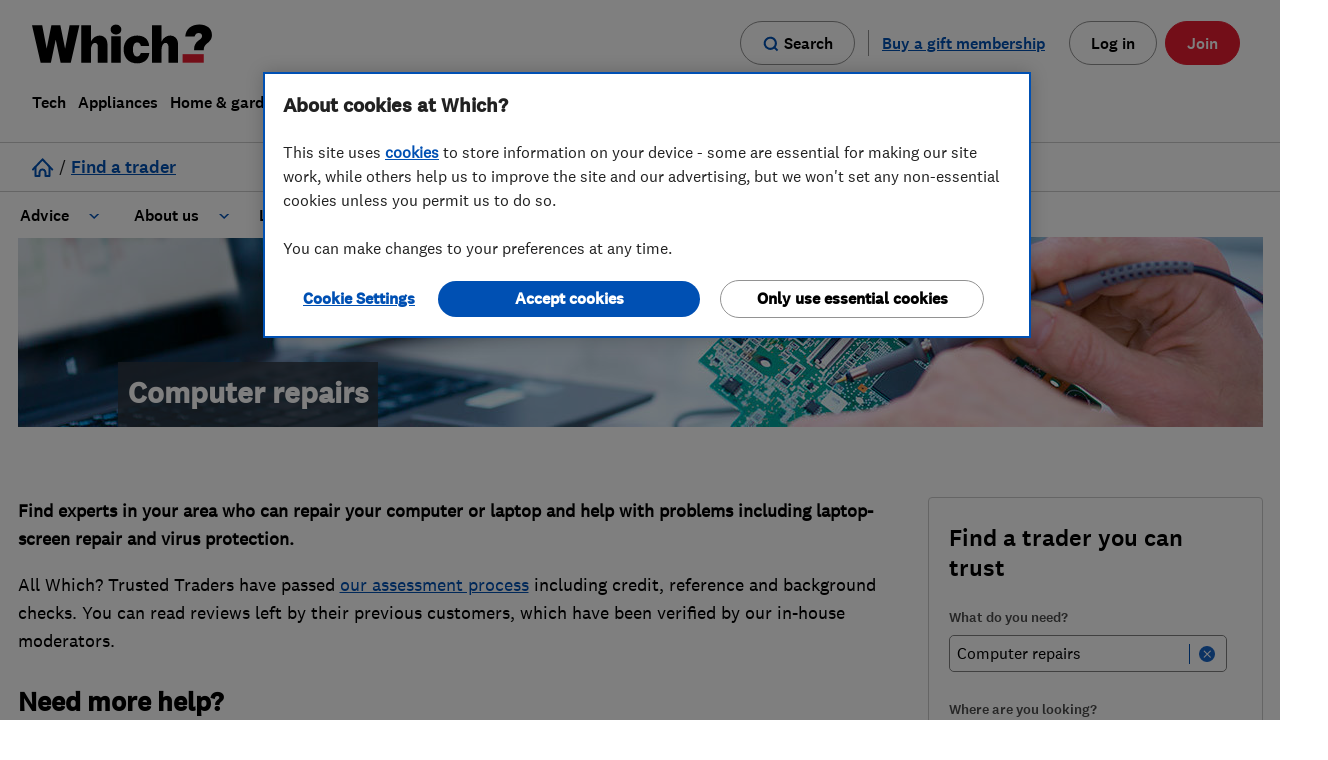

--- FILE ---
content_type: text/html; charset=utf-8
request_url: https://trustedtraders.which.co.uk/popular/computer-repairs/
body_size: 11211
content:
<!DOCTYPE html>
<html lang="en">
	<head>
		
 <!-- begin head start analytics --> 
<script>
//<![CDATA[
window.universal_variable = {
  "whichGAPDom": "which.co.uk",
  "action": "popular_trades.trade",
  "page": "popular_trades.trade",
  "user_class": null,
  "loginStatus": "LoggedIn",
  "userId": null
};
dataLayer = window.dataLayer || [];
//]]>
</script> 

<script type="text/javascript">
        dataLayer.push({'logInValue':'true',
        'userId':'',
        'traderId':'',
        'adminId':''}
        ); 
 </script> 
 
 
 

 <!-- end head start analytics --> 

		<link rel="preconnect" href="https://www.which.co.uk">
<link rel="preconnect" href="https://www.googletagmanager.com">


		<meta http-equiv="X-UA-Compatible" content="IE=edge">
		<meta name="msapplication-config" content="none"/>
		<meta http-equiv="Content-Type" content="text/html; charset=UTF-8">
		<link rel="icon" type="image/png" href="/favicon.ico?v=2">
		
<!-- start "metas" -->
<title>Computer and laptop repair | Which?</title>
<META NAME="Description" CONTENT="Find computer and laptop repair services near you with Which? Trusted Traders. Whether you need virus protection or a laptop screen repair, search our free site to find an endorsed computer repair shop.">
<META NAME="Keywords" CONTENT="which, local, traders, directory, trusted, popularElectricians,Computer RepairsIntercom systems">
<META NAME="news_keywords" CONTENT="which, local, traders, directory, trusted, popularElectricians,Computer RepairsIntercom systems">
<link rel="canonical" href="https://trustedtraders.which.co.uk/popular/computer-repairs/">
<link rel="publisher" href="https://www.which.co.uk">
<META NAME="google-site-verification" content="9NsDhFNYG6NSPWl9xA5N5GE0RZEFJaFVCqJLNO1tOR8">
<link rel="apple-touch-icon" href="/apple-touch-icon.png"/>
<meta property="og:title" content="Computer and laptop repair | Which?">
<meta property="og:type" content="website">
<meta property="og:url" content="https://trustedtraders.which.co.uk/popular/computer-repairs/">
<meta property="og:description" content="Find computer and laptop repair services near you with Which? Trusted Traders. Whether you need virus protection or a laptop screen repair, search our free site to find an endorsed computer repair shop.">
<meta property="og:image" content="/assets/WTT-large-badge-3210b53386c98816eff2411cd6ca6013444fd7a04d227a8dc92b2bf34028aa6f.png">

<meta name="twitter:card" content="summary">
<meta name="twitter:site" content="@WhichTraders">
<meta name="twitter:creator" content="@WhichTraders">
<meta name="twitter:title" content="Computer and laptop repair | Which?">
<meta name="twitter:description" content="Find computer and laptop repair services near you with Which? Trusted Traders. Whether you need virus protection or a laptop screen repair, search our free site to find an endorsed computer repair shop.">
<meta name="twitter:image" content="/assets/WTT-large-badge-3210b53386c98816eff2411cd6ca6013444fd7a04d227a8dc92b2bf34028aa6f.png">
<!-- end "metas" -->


    <link rel="stylesheet" href="/assets/application-b2b12d078720c7e13811aa3a89a839560245764fb4ceaf94d7291a5dd0d8eb94.css" media="all" />

    
    

    <link href="https://prod.fragments.product.which.co.uk/assets/1.6.284/fragments.css" rel="stylesheet" integrity="sha384-WWtYcJz8z4UIyW1frB/tVO0vfTd1p3SsVj9MAlcG0u2SgBMUW3g8MUhBZHIMPeCB" crossorigin="anonymous" />
    <script src="https://cdn-ukwest.onetrust.com/consent/44f8a169-169a-488f-b9fb-0bcd25346816/otSDKStub.js" type="text/javascript"  charset="UTF-8" data-domain-script=44f8a169-169a-488f-b9fb-0bcd25346816 integrity="sha384-pjnOUWzO9pCSkjAs9KHYok4pjmIypjX/T2/wU6yqecdPdMwf7tLnNjMAR64auRt9 sha384-Nrx5gfJ6/tp0BNo6oO4cbSuvhbf9naLym2i5Gme2MiOb1Mgw85uxwcR18aWokBMH" crossorigin="anonymous"></script><script type="text/javascript" >
  var $jscomp = $jscomp || {}
  $jscomp.scope = {}
  $jscomp.createTemplateTagFirstArg = function (a) {
    return (a.raw = a)
  }
  $jscomp.createTemplateTagFirstArgWithRaw = function (a, b) {
    a.raw = b
    return a
  }
  window.dataLayer = window.dataLayer || []
  function gtag() {
    window.dataLayer.push(arguments)
  }
  function getCookie(a) {
    a += '='
    for (let b = decodeURIComponent(document.cookie).split(';'), c = 0; c < b.length; c++) {
      for (var d = b[c]; ' ' === d.charAt(0); ) {
        d = d.substring(1)
      }
      if (0 === d.indexOf(a)) {
        return d.substring(a.length, d.length)
      }
    }
    return ''
  }
  function getAdvertisingMarketing(a) {
    return /C000[4,5]:1/g.test(a) ? 'granted' : 'denied'
  }
  function getFunctionalPerformance(a) {
    return /C000[2,3]:1/g.test(a) ? 'granted' : 'denied'
  }
  window.analytics_storage = getFunctionalPerformance(getCookie('OptanonConsent'))
  window.ad_storage = getAdvertisingMarketing(getCookie('OptanonConsent'))
  window.ad_user_data = getAdvertisingMarketing(getCookie('OptanonConsent'))
  window.ad_personalization = getAdvertisingMarketing(getCookie('OptanonConsent'))
  gtag('consent', 'default', {
    ad_storage: window.ad_storage,
    analytics_storage: window.analytics_storage,
    ad_user_data: window.ad_user_data,
    ad_personalization: window.ad_personalization
  })
  function removeCookies(a, b) {
    a.forEach(function (c) {
      const d = c.cookies
      c.groupId === b &&
        d.forEach(function (f) {
          const g = f.Name
          f = f.isThirdParty
          '' === g ||
            f ||
            ((document.cookie = g + '=;domain=.which.co.uk;expires=Thu, 01 Jan 1970 00:00:01 GMT;'),
            (document.cookie = g + '=;expires=Thu, 01 Jan 1970 00:00:01 GMT;'))
        })
    })
  }
  function isCookie(a, b) {
    return !!new RegExp(a + ':1', 'g').test(b)
  }
  function updateCookies(a, b, c, d) {
    const f = this,
      g = b
        .map(function (e) {
          const k = e.CustomGroupId,
            l = e.Cookies
          e = e.FirstPartyCookies
          for (let h = 0; h < c.length; h++) {
            if (k === c[h]) {
              return { cookies: l, firstPartyCookies: e, groupId: k }
            }
          }
          return null
        })
        .filter(function (e) {
          return !!e
        })
    c.forEach(function (e) {
      a.includes(e) || isCookie(e, d) || f.removeCookies(g, e)
    })
  }
  function hideBanner() {
    if (null !== window.OneTrust && window.location.href.includes('our-cookies-policy-your-cookies-preferences')) {
      const oneTrustBannerSdk = document.querySelector('#onetrust-banner-sdk')
      const oneTrustDarkFilter = document.querySelector('.onetrust-pc-dark-filter')

      if (oneTrustBannerSdk) { oneTrustBannerSdk.style.display = 'none' }
      if (oneTrustDarkFilter) { oneTrustDarkFilter.style.display = 'none' }
    }
  }
  function OptanonWrapper() {
    hideBanner()
    const a = getCookie('OptanonConsent'),
      b = getAdvertisingMarketing(a),
      c = getFunctionalPerformance(a),
      d = window.OneTrust.GetDomainData().Groups,
      f = window.OnetrustActiveGroups.split(',')

    if (window.analytics_storage !== c || window.ad_storage !== b) {
      (gtag('consent', 'update', {
        ...(window.analytics_storage !== c && { analytics_storage: c }),
        ...(window.ad_storage !== b && {
          ad_storage: b,
          ad_user_data: b,
          ad_personalization: b,
        }),
      }),
      window.analytics_storage !== c && (window.analytics_storage = c),
      window.ad_storage !== b && (window.ad_storage = b)),
      window.dataLayer.push({ event: 'consentSelection' })
    }
    updateCookies(f, d, ['C0002', 'C0005'], a)
  }
</script><script type="text/javascript" >(function(w,d,s,l,i){w[l]=w[l]||[];w[l].push({'gtm.start':new Date().getTime(),event:'gtm.js'});var f=d.getElementsByTagName(s)[0],j=d.createElement(s),dl=l!='dataLayer'?'&l='+l:'';j.async=true;j.src='https://www.googletagmanager.com/gtm.js?id='+i+dl;f.parentNode.insertBefore(j,f);})(window,document,'script','dataLayer','GTM-5MWP3HF');</script><script async src="https://prod.fragments.product.which.co.uk/assets/1.6.284/app.js" type="text/javascript" integrity="sha384-DCFb35TlCL5BEUBGW+TNQNdQLbC7EyYESI75uO40LgX9UqiEfHggMzyv/G2PX6Xg"  crossorigin="anonymous" data-growthbook-client-key="sdk-7zllxkHWzIDvZNc" data-search-suggestions-api-base-url="https://www.which.co.uk/search"></script>

    <script src="https://code.jquery.com/jquery-3.4.1.min.js" integrity="sha256-CSXorXvZcTkaix6Yvo6HppcZGetbYMGWSFlBw8HfCJo=" crossorigin="anonymous"></script>
<script src="https://code.jquery.com/jquery-migrate-1.4.1.min.js" integrity="sha256-SOuLUArmo4YXtXONKz+uxIGSKneCJG4x0nVcA0pFzV0=" crossorigin="anonymous"></script>


    <script src="/assets/application-e439f2d921e94b20ca1badf1a3a3b2f278e0235cddbbd5b525787adf655f4caf.js"></script>
    

		<meta name="csrf-param" content="authenticity_token" />
<meta name="csrf-token" content="3WVB3G0-IxS789hyXb5ZfJL-xO5s2QStBmBxQzwfi52cPrjBnVjl5LouBfX4nsOdx35wWqviCJNFjygM5IosQg" />

		
 <!-- begin head end analytics --> 

    <!-- Google Tag Manager -->
    <script>
    if (typeof OptanonWrapper !== "function") {
      ;(function (w, d, s, l, i) {
        w[l] = w[l] || []
        w[l].push({ 'gtm.start': new Date().getTime(), event: 'gtm.js' })
        var f = d.getElementsByTagName(s)[0],
          j = d.createElement(s),
          dl = l != 'dataLayer' ? '&l=' + l : ''
        j.async = true
        j.src = 'https://www.googletagmanager.com/gtm.js?id=' + i + dl
        f.parentNode.insertBefore(j, f)
      })(window, document, 'script', 'dataLayer', 'GTM-5MWP3HF')
    }
  </script>
  <!-- Google Tag Manager --> 

 <!-- end head end analytics --> 

		<meta name="viewport" content="width=device-width, initial-scale=1">
		
      <link href="//cdn.jsdelivr.net/npm/featherlight@1.7.14/release/featherlight.min.css" type="text/css" rel="stylesheet" />
  <script src="//cdn.jsdelivr.net/npm/featherlight@1.7.14/release/featherlight.min.js" type="text/javascript" charset="utf-8"></script>

	</head>
	<body class="popular_trades-body popular_trades-trade-body">
		<div id="push-wrapper">
			
 <!-- begin page analytics --> 

 <!-- end page analytics --> 


			

			
			<header class="gn__navigation-module__header-UcXLj withClientUserStatus" data-binding="global-navigation" data-env="prod" data-base-url="www.which.co.uk" data-render-login="true" data-render-search="true" data-user-logged-in="false" data-with-client-user-status="true"><nav aria-label="main navigation"><a class="gn__skipLink-module__skipLink-dGBEq" href="#main-content" data-binding="skip-link">Skip to main content</a><div class="gn__navigation-module__headerWrapper-XUVAh"><div class="gn__navigation-module__headerInner-sFiAT"><div class="gn__navigation-module__headerTop--aU1K"><a aria-label="Which homepage" class="gn__navigation-module__headerLogo-0EooL" data-which-id="gn-logo" href="https://www.which.co.uk/" data-binding="logo"><svg xmlns="http://www.w3.org/2000/svg" width="951" height="16" aria-hidden="true" tabindex="-1" viewBox="0 0 951 205"><path d="m198.8 3.3-23.7 122.9h-.3l-25-122.9h-47.4L77.7 126.2h-.3L53.8 3.3H0l45.7 198h54L125.1 80h.3l25.9 121.3h53.5l45.7-198zM856.4 135v-5.2c0-19.3 8.2-31.6 20.2-42.5l7-5.7c7.9-6.4 14.9-12.3 14.9-21.3 0-10.3-7-16.5-18-16.5-10.1 0-17.8 6.4-21.1 17.5l-.4 1.4h-49.3c3.6-40.5 34.4-62.7 75-62.7 38.8 0 66 22 66 54.5 0 22.2-12.4 33.3-23.3 43.2-13.2 12-19.6 21.2-19.8 32.1v5.2h-51.2Z"/><path fill="#E81C30" d="M907.5 201.3H795.7v-45.1h111.8z"/><path d="M720.9 201.3V116c0-21-21-27-31.3-8a62.7 62.7 0 0 0-5.3 29.3v64.1h-50.7V3.3h50.7v86.4c16.9-35.8 56.6-40.4 76.3-18.6 7.1 7.9 11 19.3 11 34v96.2h-50.7Zm-373 0V116c0-21-21-27-31.3-8a62.7 62.7 0 0 0-5.3 29.3v64.1h-50.7V3.3h50.7v86.4c16.9-35.8 56.6-40.4 76.3-18.6 7.1 7.9 11 19.3 11 34v96.2h-50.7Zm70.4 0V61.5H469v139.8h-50.7zm201.4-51.8c-2.1 31.5-25.9 55.4-63 55.4-44.6 0-72.4-28.2-72.4-73.5 0-44.6 28-73.4 71.4-73.4 34.1 0 60.6 17 63.4 55.2h-44c-1.9-9.4-7-19.2-19.3-19.2-19.4 0-22.6 24-22.6 37.4 0 16.4 4.5 37.2 22.5 37.2 9 0 15.9-7.1 19.3-19h44.7ZM443.6 52.2c-14 0-28.1-8.9-28.1-26C415.5 9 429.6 0 443.5 0c14 0 28.2 9 28.2 26.2 0 17.1-14.1 26-28.1 26Z"/></svg></a><div class="gn__navigation-module__headerTopButtons-vkhqO"><div class="gn__mobileHeaderButtons-module__container-ON6xE" data-binding="mobile-header-wrapper"><div class="gn__searchButton-module__searchButtonWrapper-m6m7H"><a class="gn__mobileHeaderButtons-module__searchButtonStyle-dCLM7 gn__searchButton-module__searchLink-XjPDy" data-which-id="gn-search-open" href="https://www.which.co.uk/search" aria-label="Open search"><svg xmlns="http://www.w3.org/2000/svg" width="24" height="24" aria-hidden="true" data-testid="svg" tabindex="-1" viewBox="-4.935 -4.739 24 24"><path fill="#0050b3" d="M5.991-3.737a9.922 9.922 0 1 0 5.846 17.935l4.076 4.061 2.152-2.153-4.075-4.075A9.922 9.922 0 0 0 5.976-3.737h.015Zm0 3.053a6.87 6.87 0 1 1 0 13.74 6.87 6.87 0 0 1 0-13.74Z"/></svg><span>Search</span></a><button class="gn__mobileHeaderButtons-module__searchButtonStyle-dCLM7 gn__searchButton-module__searchButton-FWDsp" data-binding="mobile-header-search-button" data-which-id="gn-search-open" aria-label="Open search"><svg xmlns="http://www.w3.org/2000/svg" width="24" height="24" aria-hidden="true" data-testid="svg" tabindex="-1" viewBox="-4.935 -4.739 24 24"><path fill="#0050b3" d="M5.991-3.737a9.922 9.922 0 1 0 5.846 17.935l4.076 4.061 2.152-2.153-4.075-4.075A9.922 9.922 0 0 0 5.976-3.737h.015Zm0 3.053a6.87 6.87 0 1 1 0 13.74 6.87 6.87 0 0 1 0-13.74Z"/></svg><span>Search</span></button><button class="gn__mobileHeaderButtons-module__searchButtonStyle-dCLM7 gn__searchButton-module__searchButtonClose-AgQ7M gn__closeButton-module__closeButton-MV0Hc gn-hidden" data-binding="search-mobile-close-button" data-which-id="gn-search-close" type="button" aria-label="Close search">Close<svg xmlns="http://www.w3.org/2000/svg" aria-hidden="true" tabindex="-1" viewBox="0 0 22 22"><path fill="#0050b3" d="M19.8 0 22 2.2l-8.8 8.801L22 19.8 19.8 22l-8.799-8.8L2.2 22 0 19.8l8.8-8.799L0 2.2 2.2 0l8.801 8.8L19.8 0Z"/></svg></button></div><button class="gn__mobileHeaderButtons-module__hamburger-fKhgJ" aria-expanded="false" aria-controls="gn-mobile-menu-list" data-binding="hamburger-button" aria-label="Menu"><span class="gn__mobileHeaderButtons-module__indicator-eKdDf" aria-hidden="true"></span><span class="gn__mobileHeaderButtons-module__close-yXQ6C" aria-hidden="true">Close<svg xmlns="http://www.w3.org/2000/svg" aria-hidden="true" tabindex="-1" viewBox="0 0 22 22"><path fill="#0050b3" d="M19.8 0 22 2.2l-8.8 8.801L22 19.8 19.8 22l-8.799-8.8L2.2 22 0 19.8l8.8-8.799L0 2.2 2.2 0l8.801 8.8L19.8 0Z"/></svg></span></button></div><button aria-label="Back" class="gn__navigation-module__backButton-7robV" data-binding="back-button"><span class="gn__navigation-module__backButtonInner-isXya"><svg xmlns="http://www.w3.org/2000/svg" width="16" height="16" aria-hidden="true" tabindex="-1"><path fill="#0050b3" d="m5.83 7.515 6.303 6.508-1.437 1.391L3 7.47 10.719 0l1.39 1.437c.016-.049-2.077 1.977-6.279 6.078Z"/></svg>Back</span></button></div><a class="gn__noJSMenuLink-module__noJSMenuLink-TAQ2P" href="https://www.which.co.uk/about-which/sitemap">Menu</a><div class="gn__desktopSearchToggleButtons-module__toggleButtonContainer-716Fn" data-binding="search-buttons-container"><div class="gn__searchButton-module__searchButtonWrapper-m6m7H"><a class="gn__desktopSearchToggleButtons-module__searchButtonStyle-3DIid gn__searchButton-module__searchLink-XjPDy" data-which-id="gn-search-open" href="https://www.which.co.uk/search" aria-label="Open search"><svg xmlns="http://www.w3.org/2000/svg" width="24" height="24" aria-hidden="true" data-testid="svg" tabindex="-1" viewBox="-4.935 -4.739 24 24"><path fill="#0050b3" d="M5.991-3.737a9.922 9.922 0 1 0 5.846 17.935l4.076 4.061 2.152-2.153-4.075-4.075A9.922 9.922 0 0 0 5.976-3.737h.015Zm0 3.053a6.87 6.87 0 1 1 0 13.74 6.87 6.87 0 0 1 0-13.74Z"/></svg><span>Search</span></a><button class="gn__desktopSearchToggleButtons-module__searchButtonStyle-3DIid gn__searchButton-module__searchButton-FWDsp" data-binding="search-toggle-button" data-which-id="gn-search-open" aria-label="Open search"><svg xmlns="http://www.w3.org/2000/svg" width="24" height="24" aria-hidden="true" data-testid="svg" tabindex="-1" viewBox="-4.935 -4.739 24 24"><path fill="#0050b3" d="M5.991-3.737a9.922 9.922 0 1 0 5.846 17.935l4.076 4.061 2.152-2.153-4.075-4.075A9.922 9.922 0 0 0 5.976-3.737h.015Zm0 3.053a6.87 6.87 0 1 1 0 13.74 6.87 6.87 0 0 1 0-13.74Z"/></svg><span>Search</span></button></div><button class="gn__desktopSearchToggleButtons-module__closeButton-3l9kP gn__closeButton-module__closeButton-MV0Hc gn-hidden" data-binding="search-close-button" data-which-id="gn-search-close" type="button" aria-label="Close search">Close<svg xmlns="http://www.w3.org/2000/svg" aria-hidden="true" tabindex="-1" viewBox="0 0 22 22"><path fill="#0050b3" d="M19.8 0 22 2.2l-8.8 8.801L22 19.8 19.8 22l-8.799-8.8L2.2 22 0 19.8l8.8-8.799L0 2.2 2.2 0l8.801 8.8L19.8 0Z"/></svg></button></div><div class="gn__mobileSearch-module__searchPanelContainer-BT5gG " data-binding="search-mobile-panel"><form action="https://www.which.co.uk/search" class="gn__searchForm-module__searchForm-v6Ahb" data-binding="search-form" data-which-id="gn-search-menu-form"><input type="hidden" name="asug"><input type="hidden" name="mainresult" value="mainresult:yes"><input type="hidden" name="intcmp" value="GNH-Search"><div class="gn__searchForm-module__searchInputWrapper-dTook"><input class="gn__searchForm-module__searchInput-dxZEm" type="search" name="w" data-provide="rac" autocomplete="off" aria-label="search" aria-autocomplete="list" aria-haspopup="listbox" role="combobox" aria-expanded="false" aria-controls="mobile-search-suggestions" data-which-id="gn-search-menu-search-input" data-binding="search-input" /><svg xmlns="http://www.w3.org/2000/svg" width="24" height="24" aria-hidden="true" data-testid="svg" tabindex="-1" viewBox="-4.935 -4.739 24 24"><path fill="#0050b3" d="M5.991-3.737a9.922 9.922 0 1 0 5.846 17.935l4.076 4.061 2.152-2.153-4.075-4.075A9.922 9.922 0 0 0 5.976-3.737h.015Zm0 3.053a6.87 6.87 0 1 1 0 13.74 6.87 6.87 0 0 1 0-13.74Z"/></svg></div><button class="gn__searchForm-module__submitButton-0QHRM" data-which-id="gn-search-submit" aria-label="Search" type="submit"><span class="gn__searchForm-module__searchSubmitIcon-hZPno"><svg xmlns="http://www.w3.org/2000/svg" width="24" height="24" aria-hidden="true" data-testid="svg" tabindex="-1" viewBox="-4.935 -4.739 24 24"><path fill="#0050b3" d="M5.991-3.737a9.922 9.922 0 1 0 5.846 17.935l4.076 4.061 2.152-2.153-4.075-4.075A9.922 9.922 0 0 0 5.976-3.737h.015Zm0 3.053a6.87 6.87 0 1 1 0 13.74 6.87 6.87 0 0 1 0-13.74Z"/></svg></span><span class="gn__searchForm-module__searchSubmitText-GMnlr">Search</span></button></form><div id="mobile-search-suggestions" class="gn__searchForm-module__searchSuggestionsWrapper-YlCBV" data-binding="search-suggestions"><div class="gn__searchForm-module__searchSuggestionsContainer-0il9k"><h2>Suggested searches</h2><ul class="gn__searchForm-module__searchSuggestions-PSDOP" data-binding="search-suggestions-list" role="listbox" aria-label="Search suggestions"></ul></div></div></div><div class="gn__navigationCtas-module__loggedOutCtas-vCcjO"><div class="gn__links-module__giftLinkWrapper-Tq-T9"><a class="gn__links-module__giftLink-pYprf" data-which-id="gn-gift" href="https://signup.which.co.uk/which-gift-subscriptions?internalReferral=Homepage_Top_CTA_Gift" data-binding="gift-link" aria-label="Buy a gift membership">Buy a gift membership</a></div><a class="gn__links-module__loginLink-9UFMe" data-which-id="gn-top-button" href="https://www.which.co.uk/login" data-binding="log-in-link">Log in</a><div class="gn__myAccountPanel-module__loggedInCtas-fYdbK" data-binding="logged-in-cta"><a class="gn__myAccountPanel-module__myAccountLink-WHtx1 gn__myAccountPanel-module__myAccountButtonStyles-aPZD3" href="https://www.which.co.uk/my-account"><svg xmlns="http://www.w3.org/2000/svg" width="15" height="18" aria-hidden="true" tabindex="-1"><path d="M7.5 8.5c-4 0-7.5 2.6-7.5 6 0 .9.2 1.7.6 2.5.2.3.5.5.9.5h12c.4 0 .7-.2.9-.5a5 5 0 0 0 .6-2.4c0-3.5-3.4-6.1-7.5-6.1Zm0 2c3 0 5.5 1.9 5.5 4v.3l-.1.6v.1H2.1a3 3 0 0 1-.2-1c0-2.1 2.4-4 5.5-4ZM7.5 0a4 4 0 1 1 0 8 4 4 0 0 1 0-8Zm0 2a2 2 0 1 0 0 4 2 2 0 0 0 0-4Z"/></svg>My account</a><button class="gn__myAccountPanel-module__myAccountButton-JhzUy gn__myAccountPanel-module__myAccountButtonStyles-aPZD3" data-which-id="gn-user-menu-toggle-button" data-binding="my-account-button"><svg xmlns="http://www.w3.org/2000/svg" width="15" height="18" aria-hidden="true" tabindex="-1"><path d="M7.5 8.5c-4 0-7.5 2.6-7.5 6 0 .9.2 1.7.6 2.5.2.3.5.5.9.5h12c.4 0 .7-.2.9-.5a5 5 0 0 0 .6-2.4c0-3.5-3.4-6.1-7.5-6.1Zm0 2c3 0 5.5 1.9 5.5 4v.3l-.1.6v.1H2.1a3 3 0 0 1-.2-1c0-2.1 2.4-4 5.5-4ZM7.5 0a4 4 0 1 1 0 8 4 4 0 0 1 0-8Zm0 2a2 2 0 1 0 0 4 2 2 0 0 0 0-4Z"/></svg>My account</button><div data-binding="my-account-panel" class="gn__myAccountPanel-module__myAccountPanel-I5D2s"><a href="https://www.which.co.uk/my-account" data-which-id="gn-user-menu-view-account-link"><span>Manage Account</span></a><a href="https://www.which.co.uk/my-appointments" data-which-id="gn-user-menu-appointments-link"><span>Appointments</span></a><a data-binding="logout-link" href="https://auth.which.co.uk/logout?redirect=https://www.which.co.uk" data-which-id="gn-user-menu-log-out-link"><span>Log out</span></a></div></div><a class="gn__links-module__joinLink-ZzPjE" data-which-id="gn-top-button" href="https://join.which.co.uk" data-binding="join-in-link">Join</a></div></div><ul class="gn__menuList-module__list-piTdh" data-binding="main-menu" id="gn-mobile-menu-list"><li class="gn__menuList-module__listItem-P2Wor my-account" data-top-anchor="My account"><button class="vertical-item" data-binding="vertical-item" data-which-id="gn-top-level-menu-link" type="button" aria-expanded="false"><svg xmlns="http://www.w3.org/2000/svg" width="15" height="18" aria-hidden="true" tabindex="-1"><path d="M7.5 8.5c-4 0-7.5 2.6-7.5 6 0 .9.2 1.7.6 2.5.2.3.5.5.9.5h12c.4 0 .7-.2.9-.5a5 5 0 0 0 .6-2.4c0-3.5-3.4-6.1-7.5-6.1Zm0 2c3 0 5.5 1.9 5.5 4v.3l-.1.6v.1H2.1a3 3 0 0 1-.2-1c0-2.1 2.4-4 5.5-4ZM7.5 0a4 4 0 1 1 0 8 4 4 0 0 1 0-8Zm0 2a2 2 0 1 0 0 4 2 2 0 0 0 0-4Z"/></svg>My account</button></li><li class="gn__menuList-module__listItem-P2Wor gift-membership" data-top-anchor="Buy a gift membership"><a class="vertical-item" data-binding="vertical-item" data-which-id="gn-gift-membership" href="https://signup.which.co.uk/which-gift-subscriptions?internalReferral=Homepage_Top_CTA_Gift" aria-expanded="false" name="Buy a gift membership"><svg width="16" height="16" viewBox="0 0 18 16" fill="none" xmlns="http://www.w3.org/2000/svg"><path d="M8.79999 4.35556V15.9111M8.79999 4.35556H5.65713C5.19405 4.35556 4.74994 4.16826 4.4225 3.83486C4.09505 3.50146 3.9111 3.04927 3.9111 2.57778C3.9111 2.10629 4.09505 1.6541 4.4225 1.32071C4.74994 0.987301 5.19405 0.800003 5.65713 0.800003C8.10159 0.800003 8.79999 4.35556 8.79999 4.35556ZM8.79999 4.35556H11.9428C12.4059 4.35556 12.85 4.16826 13.1775 3.83486C13.5049 3.50146 13.6889 3.04927 13.6889 2.57778C13.6889 2.10629 13.5049 1.6541 13.1775 1.32071C12.85 0.987301 12.4059 0.800003 11.9428 0.800003C9.49839 0.800003 8.79999 4.35556 8.79999 4.35556ZM2.57777 8.8H15.0222V13.9556C15.0222 14.9512 15.0222 15.4491 14.8284 15.8293C14.658 16.1638 14.386 16.4358 14.0515 16.6062C13.6713 16.8 13.1734 16.8 12.1778 16.8H5.42221C4.42656 16.8 3.92873 16.8 3.54845 16.6062C3.21393 16.4358 2.94197 16.1638 2.77153 15.8293C2.57777 15.4491 2.57777 14.9512 2.57777 13.9556V8.8ZM2.22221 8.8H15.3778C15.8756 8.8 16.1245 8.8 16.3147 8.70311C16.4819 8.61787 16.6179 8.48196 16.7031 8.31467C16.8 8.12454 16.8 7.87565 16.8 7.37778V5.77778C16.8 5.27996 16.8 5.03104 16.7031 4.8409C16.6179 4.67365 16.4819 4.53767 16.3147 4.45244C16.1245 4.35556 15.8756 4.35556 15.3778 4.35556H2.22221C1.72439 4.35556 1.47547 4.35556 1.28533 4.45244C1.11808 4.53767 0.982094 4.67365 0.896868 4.8409C0.799988 5.03104 0.799988 5.27996 0.799988 5.77778V7.37778C0.799988 7.87565 0.799988 8.12454 0.896868 8.31467C0.982094 8.48196 1.11808 8.61787 1.28533 8.70311C1.47547 8.8 1.72439 8.8 2.22221 8.8Z" stroke="#0050B3" stroke-width="1.6" stroke-linecap="round" stroke-linejoin="round"/></svg><span class="label-text">Buy a gift membership</span></a></li><li class="gn__menuList-module__listItem-P2Wor" data-top-anchor="Tech"><button class="vertical-item" data-binding="vertical-item" data-which-id="gn-top-level-menu-link" type="button" aria-expanded="false">Tech</button></li><li class="gn__menuList-module__listItem-P2Wor" data-top-anchor="Appliances"><button class="vertical-item" data-binding="vertical-item" data-which-id="gn-top-level-menu-link" type="button" aria-expanded="false">Appliances</button></li><li class="gn__menuList-module__listItem-P2Wor" data-top-anchor="Home & garden"><button class="vertical-item" data-binding="vertical-item" data-which-id="gn-top-level-menu-link" type="button" aria-expanded="false">Home & garden</button></li><li class="gn__menuList-module__listItem-P2Wor" data-top-anchor="Money"><button class="vertical-item" data-binding="vertical-item" data-which-id="gn-top-level-menu-link" type="button" aria-expanded="false">Money</button></li><li class="gn__menuList-module__listItem-P2Wor" data-top-anchor="Family"><button class="vertical-item" data-binding="vertical-item" data-which-id="gn-top-level-menu-link" type="button" aria-expanded="false">Family</button></li><li class="gn__menuList-module__listItem-P2Wor" data-top-anchor="Health"><button class="vertical-item" data-binding="vertical-item" data-which-id="gn-top-level-menu-link" type="button" aria-expanded="false">Health</button></li><li class="gn__menuList-module__listItem-P2Wor" data-top-anchor="Cars"><button class="vertical-item" data-binding="vertical-item" data-which-id="gn-top-level-menu-link" type="button" aria-expanded="false">Cars</button></li><li class="gn__menuList-module__listItem-P2Wor" data-top-anchor="Travel"><button class="vertical-item" data-binding="vertical-item" data-which-id="gn-top-level-menu-link" type="button" aria-expanded="false">Travel</button></li><li class="gn__menuList-module__listItem-P2Wor" data-top-anchor="Consumer rights & campaigns"><button class="vertical-item" data-binding="vertical-item" data-which-id="gn-top-level-menu-link" type="button" aria-expanded="false">Consumer rights & campaigns</button></li><li class="gn__menuList-module__listItem-P2Wor" data-top-anchor="Services"><button class="vertical-item" data-binding="vertical-item" data-which-id="gn-top-level-menu-link" type="button" aria-expanded="false">Services</button></li></ul></div></div><div class="gn__desktopSearch-module__searchWrapper-ju0Gs " data-binding="search-wrapper" data-homepage-search="false"><div class="gn__desktopSearch-module__search-BswgQ "><form action="https://www.which.co.uk/search" class="gn__searchForm-module__searchForm-v6Ahb" data-binding="search-form" data-which-id="gn-search-menu-form"><input type="hidden" name="asug"><input type="hidden" name="mainresult" value="mainresult:yes"><input type="hidden" name="intcmp" value="GNH-Search"><div class="gn__searchForm-module__searchInputWrapper-dTook"><input class="gn__searchForm-module__searchInput-dxZEm" type="search" name="w" data-provide="rac" autocomplete="off" aria-label="search" aria-autocomplete="list" aria-haspopup="listbox" role="combobox" aria-expanded="false" aria-controls="desktop-search-suggestions" data-which-id="gn-search-menu-search-input" data-binding="search-input" /><svg xmlns="http://www.w3.org/2000/svg" width="24" height="24" aria-hidden="true" data-testid="svg" tabindex="-1" viewBox="-4.935 -4.739 24 24"><path fill="#0050b3" d="M5.991-3.737a9.922 9.922 0 1 0 5.846 17.935l4.076 4.061 2.152-2.153-4.075-4.075A9.922 9.922 0 0 0 5.976-3.737h.015Zm0 3.053a6.87 6.87 0 1 1 0 13.74 6.87 6.87 0 0 1 0-13.74Z"/></svg></div><button class="gn__searchForm-module__submitButton-0QHRM" data-which-id="gn-search-submit" aria-label="Search" type="submit"><span class="gn__searchForm-module__searchSubmitIcon-hZPno"><svg xmlns="http://www.w3.org/2000/svg" width="24" height="24" aria-hidden="true" data-testid="svg" tabindex="-1" viewBox="-4.935 -4.739 24 24"><path fill="#0050b3" d="M5.991-3.737a9.922 9.922 0 1 0 5.846 17.935l4.076 4.061 2.152-2.153-4.075-4.075A9.922 9.922 0 0 0 5.976-3.737h.015Zm0 3.053a6.87 6.87 0 1 1 0 13.74 6.87 6.87 0 0 1 0-13.74Z"/></svg></span><span class="gn__searchForm-module__searchSubmitText-GMnlr">Search</span></button></form><div id="desktop-search-suggestions" class="gn__searchForm-module__searchSuggestionsWrapper-YlCBV" data-binding="search-suggestions"><div class="gn__searchForm-module__searchSuggestionsContainer-0il9k"><h2>Suggested searches</h2><ul class="gn__searchForm-module__searchSuggestions-PSDOP" data-binding="search-suggestions-list" role="listbox" aria-label="Search suggestions"></ul></div></div></div></div></nav></header>

				<div class="popular_trades local-wrapper">
					
<section class=breadcrumb-section>
  <div class=breadcrumb-container>
    <div class='breadcrumb'>
      <div class='breadcrumb-icon-container'>
        <a href="http://which.co.uk/"><img src="/assets/home-icon-f135cc1d4dd9c6907c01691fdd5223f55c678d36a637796642f57c0c4b252a83.svg"/></a>
      </div>

      <div>/</div> 

        <div class='breadcrumb-text-link'>
          <a href='/'>Find a trader</a>
        </div>
    </div>
    <div class='breadcrumb-link-container'>
      <div id='breadcrumb-for-traders-link'></div>
      <div id='breadcrumb-menu' class='breadcrumb-menu'></div>
    </div>
  </div>
</section>

<nav class="top-bar logged-in" data-topbar role="navigation" data-options="mobile_show_parent_link:false">

  <section class="top-bar-section">
    <ul class="right">
        <li class="has-dropdown not-click">
          <a id="helpful-advice-dropdown">Advice</a>
          <ul class="dropdown">
              <li class="in-dropdown"><a href="/articles/category/design/">Design</a></li>
              <li class="in-dropdown"><a href="/articles/category/gardening/">Gardening</a></li>
              <li class="in-dropdown"><a href="/articles/category/general-information/">General information</a></li>
              <li class="in-dropdown"><a href="/articles/category/home-maintenance/">Home maintenance</a></li>
              <li class="in-dropdown"><a href="/articles/category/news/">News</a></li>
              <li class="in-dropdown"><a href="/articles/category/plumbing/">Plumbing</a></li>
              <li class="in-dropdown"><a href="/articles/category/popular-advice/">Popular Advice</a></li>
              <li class="in-dropdown"><a href="/articles/category/trader-of-the-month/">Trader of the Month</a></li>
              <li class="in-dropdown"><a href="/articles/category/trader-of-the-year/">Trader of the Year</a></li>
          </ul>
        </li>

        <li class="has-dropdown not-click">
          <a id="about-our-service-dropdown">About us</a>
          <ul class="dropdown">
              <li class="in-dropdown"><a href="/about/learn-about-trusted-traders/">Learn about Trusted Traders</a></li>
              <li class="in-dropdown"><a href="/about/terms-and-conditions/">Terms and Conditions</a></li>
              <li class="in-dropdown"><a href="/about/code-of-conduct/">About our Code of Conduct</a></li>
              <li class="in-dropdown"><a href="/about/why-use-which-trusted-traders/">Why use Which? Trusted Traders</a></li>
              <li class="in-dropdown"><a href="/about/faqs-for-consumers/">FAQs for Consumers</a></li>
              <li class="in-dropdown"><a href="/about/false-claims-of-endorsement/">False claims of endorsement</a></li>
              <li class="in-dropdown"><a href="/about/contact-us/">Contact Us</a></li>
          </ul>
        </li>

      <li class="about" id="leave-review-menu-item"><a href="/reviews/find-your-trader/">Leave a review</a></li>

      <li class="about" id="leave-review-menu-item"><a href="/about/recommendations/">Recommend a trader</a></li>

      <li class="to-trader"><a href="/for-traders/for-traders-homepage/">For businesses</a></li>

      <!-- edit bussines link -->
    </ul>
  </section>
</nav>

<script>
  $(document).on('touchstart', '.has-dropdown', function(e) {
      const x = $(`#${e.target.id}`).attr('class')
      if (x) {
        return $(`#${e.target.id}`).removeClass('menu-open')
      } else {
        $(`#${e.target.id}`).addClass('menu-open')
      }
  })
</script>

<div class="popular-trade">

  <div class="image-holder">
    <div class="content">
      <div class="trade-image">
        <div class="overlay"><h1>Computer repairs</h1></div>
        <img src="https://production-which-local.s3.amazonaws.com/uploads/cms_image/file/573/Computer_repair.jpg" />
      </div>
    </div>
  </div>

  <div class="intro-search">
    <div class="content">
      <div class="trade-description">
        <p><strong>Find experts in your area who can repair your computer or laptop and help with problems including laptop-screen repair and virus protection.</strong></p>

<p>All Which? Trusted Traders have passed <a href="https://trustedtraders.which.co.uk/about/why-use-which-trusted-traders/">our assessment process</a> including credit, reference and background checks. You can read reviews left by their previous customers, which have been verified by our in-house moderators.</p>

<h3>Need more help?</h3>

<ul>
	<li>Find out which <a href="https://www.which.co.uk/reviews/antivirus-software-packages">antivirus software</a> is recommended by Which? to keep your computer running smoothly</li>
	<li>See which <a href="https://www.which.co.uk/reviews/desktop-pcs">desktop PCs</a> and&nbsp;<a href="https://www.which.co.uk/l/computing/laptops">laptops</a> came out top in our <a href="https://www.which.co.uk/l/computing">computing reviews</a></li>
</ul>

      </div>
      <div class="search-control">
        <div class="widget-search-traders  widget-search-traders--local" >
  <div class="widget-search-traders__which-logo">
  </div>
  <div class="widget-search-traders__header">
    Find a trader you can trust
  </div>
  <form class="widget-search-traders__form" id="search-for-traders" action="/search-for-traders" method="post" target="_top" >
    <input type="hidden" name="authenticity_token" id="authenticity_token" value="MExpN7FE_yedQMY7F2C0P0gX8IzgLU7npdo_A7_Tm4txF5AqQSI515ydG7yyQC7eHZdEOCcWQtnmNWZMZ0Y8VA" autocomplete="off" />
    <div class="widget-search-traders__services">
      <label for="services_dropdown">What do you need?</label>
      <div class="widget-search-traders__dropdown-container">
        <div class="widget-search-traders__dropdown">
          <input id="services_dropdown" name="service" placeholder="eg. trader name or service" data-next="#places_dropdown" autocomplete="off" value="Computer repairs"
             />
          <div id="services_dropdown__clear" class="clear-field"></div>
          <div id="services_dropdown__results" class="results"></div>
        </div>
      </div>
      <div id="services_dropdown_feedback" class="error-feedback"></div>
    </div>
    <div class="widget-search-traders__places">
      <label for="places_dropdown">Where are you looking?</label>
      <div class="widget-search-traders__dropdown-container">
        <div class="widget-search-traders__dropdown">
          <input id="places_dropdown" name="place" placeholder="Enter town or postcode" data-next="#search-submit" autocomplete="off"  />
          <div id="places_dropdown__clear" class="clear-field"></div>
          <div id="places_dropdown__results" class="results"></div>
        </div>
      </div>
      <div id="places_dropdown_feedback" class="error-feedback"></div>
    </div>

    <button id="search-submit" class="widget-search-traders__button" data-animate-waiting="true"><span class="icon-search"></span>
      Find a trader
    </button>

  </form>
</div>

      </div>
    </div>
  </div>

  <div class="other-trades">
    <div class="content">
      <h3>General Advice</h3>
<div>
  <h4>Other popular trades</h3>
  <ul>
      <li><a href="/popular/burglar-alarms/">Burglar alarms</a></li>
      <li><a href="/popular/carpet-cleaners/">Carpet cleaners</a></li>
      <li><a href="/popular/electricians/">Electricians</a></li>
  </ul>
</div>

    </div>
  </div>

  <div class="need-help">
    <div class="content">
      <h3>Need help with</h3>
<ul>
	<li>
		<a href="/articles/category/design/">Design</a>
	</li>
	<li>
		<a href="/articles/category/gardening/">Gardening</a>
	</li>
	<li>
		<a href="/articles/category/general-information/">General information</a>
	</li>
	<li>
		<a href="/articles/category/home-maintenance/">Home maintenance</a>
	</li>
	<li>
		<a href="/articles/category/news/">News</a>
	</li>
	<li>
		<a href="/articles/category/plumbing/">Plumbing</a>
	</li>
	<li>
		<a href="/articles/category/popular-advice/">Popular Advice</a>
	</li>
	<li>
		<a href="/articles/category/trader-of-the-month/">Trader of the Month</a>
	</li>
	<li>
		<a href="/articles/category/trader-of-the-year/">Trader of the Year</a>
	</li>
</ul>

    </div>
  </div>
</div>

<div class="c-footer">
  <div class="container">
    <div class="footer-heading">Which? Trusted Traders</div>
    <div class="footer-column-for-traders">
      <h2>For Consumers</h2>
      <ul>
          <li>
            <a href="/articles/category/design/">Design</a>
          </li>
          <li>
            <a href="/articles/category/gardening/">Gardening</a>
          </li>
          <li>
            <a href="/articles/category/general-information/">General information</a>
          </li>
          <li>
            <a href="/articles/category/home-maintenance/">Home maintenance</a>
          </li>
          <li>
            <a href="/articles/category/news/">News</a>
          </li>
          <li>
            <a href="/articles/category/plumbing/">Plumbing</a>
          </li>
          <li>
            <a href="/articles/category/popular-advice/">Popular Advice</a>
          </li>
          <li>
            <a href="/articles/category/trader-of-the-month/">Trader of the Month</a>
          </li>
          <li>
            <a href="/articles/category/trader-of-the-year/">Trader of the Year</a>
          </li>

          <li>
            <a href="/about/learn-about-trusted-traders/">Learn about Trusted Traders</a>
            <span></span>
          </li>
          <li>
            <a href="/about/terms-and-conditions/">Terms and Conditions</a>
            <span></span>
          </li>
          <li>
            <a href="/about/code-of-conduct/">About our Code of Conduct</a>
            <span></span>
          </li>
          <li>
            <a href="/about/why-use-which-trusted-traders/">Why use Which? Trusted Traders</a>
            <span></span>
          </li>
          <li>
            <a href="/about/faqs-for-consumers/">FAQs for Consumers</a>
            <span></span>
          </li>
          <li>
            <a href="/about/false-claims-of-endorsement/">False claims of endorsement</a>
            <span></span>
          </li>
          <li>
            <a href="/about/contact-us/">Contact Us</a>
            <span></span>
          </li>
      </ul>
    </div>

    <div class="footer-column-for-consumers">
      <div class="visit-link">
        <h2>For Businesses</h2>
        <ul>
          <li><a href="/for-traders/for-traders-homepage/">Visit trader site</a></li>
        </ul>
      </div>

      <div class="footer-column-follow mobile">
        <div class="have-a-question">
          <h2>Have a question?</h2>
          <div class="phone"><span class="rTapNumber403068">029 2267 0040</span></div>
          <div class="hours">Mon–Fri: 9:00–17:00</div>
          <div class="charges">Standard network rate.</div>
        </div>
      </div>

      <div class="social-media-links">
        <h2>Follow us</h2>
<ul>
  <li class="twitter"><a href="https://twitter.com/whichtraders" target="_blank" rel="noopener"></a></li>
  <li class="facebook"><a href="https://www.facebook.com/WhichTrustedTraders" target="_blank" rel="noopener"></a></li>
  <li class="youtube"><a href="https://www.youtube.com/channel/UC-KFdevFAtc2emJUaY2gZhQ" target="_blank" rel="noopener"></a></li>
</ul>

      </div>
    </div>

    <div class="footer-column-follow">
      <div class="have-a-question">
        <h2>Have a question?</h2>
        <div class="phone"><span class="rTapNumber403068">029 2267 0040</span></div>
        <div class="hours">Mon–Fri: 9:00–17:00</div>
        <div class="charges">Standard network rate.</div>
      </div>
    </div>
  </div>
</div>

				</div>
			<div id="push"></div>
		</div>

		<footer class="gn__footer-module__container-m4Mhb" data-binding="footer-main"><div class="gn__footer-module__footerTop-k0MjV"><div class="gn__footer-module__footerTopAppDownloadWrapper-VzGTO"><img class="gn__footer-module__footerTopQRCode-s-TIx" loading="lazy" src="https://media.product.which.co.uk/prod/images/ar_1to1_300x300/d9bda5de96ca-vfhrgtejqrcode.png" alt="QR code for the Which? mobile app - download via Google Play Store or Apple App Store"><div class="gn__footer-module__footerTopDownloadAppText-IqGD7"><p class="gn__footer-module__labelText-iH-Xn">Get the Which? app</p><p class="gn__footer-module__contactUsText-7z96M">Get the power of Which? in your pocket by downloading our app, giving you on-the-go access to our reviews</p><div class="gn__footer-module__IconsWrapper-2eG74"><a href="https://play.google.com/store/apps/details?id=uk.co.which.reviews" rel="nofollow" target="_blank" data-which-id="gf-store-google"><img loading="lazy" height="50px" src="https://media.product.which.co.uk/prod/images/ar_3to1_330x110/630552de82b9-google-play-badge.png" alt="Google Play"></a><a href="https://apps.apple.com/app/apple-store/id1082710781?pt=813236&ct=website-footer&mt=8" rel="nofollow" target="_blank" data-which-id="gf-store-apple"><img loading="lazy" height="40" src="https://media.product.which.co.uk/prod/images/ar_3to1_330x110/5294626f15e4-apple-app-store.png" alt="App store"></a></div></div></div><div class="gn__footer-module__contactUs-TLIye"><p class="gn__footer-module__labelText-iH-Xn">Got a problem?</p><p class="gn__footer-module__contactUsText-7z96M">Chat to a live agent or send us a message</p><a class="gn__footer-module__contactUsLink-yVSlB" data-binding="footer-link" href="https://www.which.co.uk/contact-us">Contact us</a></div></div><div class="gn__footer-module__navWrapper-D0G22"><nav aria-label="footer"><h2 class="gn__footer-module__footerHeading-knQJa">Footer links</h2><div class="gn__footer-module__grid-Up8tO"><div><p class="gn__footer-module__labelText-iH-Xn" id="footer-heading-0">More from Which?</p><ul class="gn__footerList-module__list-n8or1" aria-labelledBy="footer-heading-0"><li><a class="gn__footerList-module__listItemLink-GkJPl" data-binding="footer-link" href="https://www.which.co.uk/about-which">About</a></li><li><a class="gn__footerList-module__listItemLink-GkJPl" data-binding="footer-link" href="https://www.which.co.uk/about-which/company-info-a2odC7v4AtK0">How we are run</a></li><li><a class="gn__footerList-module__listItemLink-GkJPl" data-binding="footer-link" href="https://www.which.co.uk/news/tag/podcasts">Podcasts</a></li><li><a class="gn__footerList-module__listItemLink-GkJPl" data-binding="footer-link" href="https://www.which.co.uk/about-which/which-newsletters-akBCD7z3vgqS">Newsletters</a></li><li><a class="gn__footerList-module__listItemLink-GkJPl" data-binding="footer-link" href="https://careers.which.co.uk/homepage">Careers</a></li><li><a class="gn__footerList-module__listItemLink-GkJPl" data-binding="footer-link" href="https://www.which.co.uk/about-which/sitemap">Sitemap</a></li><li><a class="gn__footerList-module__listItemLink-GkJPl" data-binding="footer-link" href="https://www.which.co.uk/about-which/which-communities-a83TF8y8eQpt">Which? Communities</a></li><li><a class="gn__footerList-module__listItemLink-GkJPl" data-binding="footer-link" href="https://www.which.co.uk/the-power-in-you">The Power in You</a></li></ul></div><div><p class="gn__footer-module__labelText-iH-Xn" id="footer-heading-1">My account</p><ul class="gn__footerList-module__list-n8or1" aria-labelledBy="footer-heading-1"><li><a class="gn__footerList-module__listItemLink-GkJPl" data-binding="footer-link" href="https://www.which.co.uk/help/subscriptions-agSoK7B3Ov03">Manage subscriptions</a></li><li><a class="gn__footerList-module__listItemLink-GkJPl" data-binding="footer-link" href="https://signup.which.co.uk/wlp-ask-which">Ask Which?</a></li></ul></div><div><p class="gn__footer-module__labelText-iH-Xn" id="footer-heading-2">For experts</p><ul class="gn__footerList-module__list-n8or1" aria-labelledBy="footer-heading-2"><li><a class="gn__footerList-module__listItemLink-GkJPl" data-binding="footer-link" href="https://www.which.co.uk/policy-and-insight/search?filters.contentTypes=insight-article&filters.page=1">Consumer insight</a></li><li><a class="gn__footerList-module__listItemLink-GkJPl" data-binding="footer-link" href="https://www.which.co.uk/policy-and-insight/search?filters.contentTypes=press-release,press-statement&filters.page=1">Press office</a></li><li><a class="gn__footerList-module__listItemLink-GkJPl" data-binding="footer-link" href="https://www.which.co.uk/policy-and-insight/search?filters.contentTypes=policy-paper,policy-research-paper&filters.page=1">Policy</a></li></ul></div><div><p class="gn__footer-module__labelText-iH-Xn" id="footer-heading-3">For businesses</p><ul class="gn__footerList-module__list-n8or1" aria-labelledBy="footer-heading-3"><li><a class="gn__footerList-module__listItemLink-GkJPl" data-binding="footer-link" href="https://b2b.which.co.uk/work-with-us/use-our-logo?internalReferral=global_footer">Use our logo</a></li><li><a class="gn__footerList-module__listItemLink-GkJPl" data-binding="footer-link" href="https://b2b.which.co.uk/for-businesses?internalReferral=global_footer">Work with us</a></li><li><a class="gn__footerList-module__listItemLink-GkJPl" data-binding="footer-link" href="https://for-traders.which.co.uk/join?internalReferral=global_footer">Tradespeople</a></li></ul></div><div><p class="gn__footer-module__labelText-iH-Xn" id="footer-heading-4">Our legal policies</p><ul class="gn__footerList-module__list-n8or1" aria-labelledBy="footer-heading-4"><li><a class="gn__footerList-module__listItemLink-GkJPl" data-binding="footer-link" href="https://www.which.co.uk/help/accessibility-aXJfo8v4T1vP">Accessibility</a></li><li><a class="gn__footerList-module__listItemLink-GkJPl" data-binding="footer-link" href="https://www.which.co.uk/help/terms-and-conditions-a7w0U9p3Udzr">Terms & conditions</a></li><li><a class="gn__footerList-module__listItemLink-GkJPl" data-binding="footer-link" href="https://www.which.co.uk/help/which-privacy-notice-aGL107i27ybI">Privacy policy</a></li><li><a class="gn__footerList-module__listItemLink-GkJPl" data-binding="footer-link" href="https://www.which.co.uk/help/our-cookies-policy-your-cookies-preferences-aAuoo0H8Zif6">Cookies</a></li><li><a class="gn__footerList-module__listItemLink-GkJPl" data-binding="footer-link" href="https://www.which.co.uk/about-which/which-anti-slavery-statement-a9SXk7d9E1nf">MSA statement</a></li></ul></div><div><p class="gn__footer-module__labelText-iH-Xn" id="footer-heading-5">Help</p><ul class="gn__footerList-module__list-n8or1" aria-labelledBy="footer-heading-5"><li><a class="gn__footerList-module__listItemLink-GkJPl" data-binding="footer-link" href="https://www.which.co.uk/help">Help centre</a></li><li><a class="gn__footerList-module__listItemLink-GkJPl" data-binding="footer-link" href="https://www.which.co.uk/help/faqs-ar5va9s6hi1c">FAQs</a></li><li><a class="gn__footerList-module__listItemLink-GkJPl" data-binding="footer-link" href="https://www.which.co.uk/about-which/our-magazines-apps-aCXMr4A8nNFR">Subscriptions</a></li></ul></div></div></nav><p class="gn__footer-module__date-TJdWH">© Which? 2026</p></div></footer>

		
	    
		
 <!-- begin foot analytics --> 

<!--  google_maps  -->
<div class="google-maps-data" data-path="//maps.googleapis.com/maps/api/js?v=3&sensor=false&key=AIzaSyAlSI4C9i7By6sxR_pRLaf9tENdyQXr1wU"></div>
 <!-- end foot analytics --> 

	</body>
</html>


--- FILE ---
content_type: image/svg+xml
request_url: https://trustedtraders.which.co.uk/assets/widgets/which_logo_pos_rgb_v-c3d486ab5e8fa57a5fc5218b3f89b532633975661b989e6986dadf0bffe215b3.svg
body_size: 685
content:
<?xml version="1.0" encoding="utf-8"?>
<!-- Generator: Adobe Illustrator 27.0.1, SVG Export Plug-In . SVG Version: 6.00 Build 0)  -->
<svg version="1.1" id="Which_logo" xmlns="http://www.w3.org/2000/svg" xmlns:xlink="http://www.w3.org/1999/xlink" x="0px" y="0px"
	 viewBox="0 0 1133.9 470.6" style="enable-background:new 0 0 1133.9 470.6;" xml:space="preserve">
<style type="text/css">
	.st0{fill:#E81C30;}
	.st1{fill:none;}
</style>
<g>
	<g>
		<polygon points="290.3,137.7 266.7,260.6 266.4,260.6 241.4,137.7 194,137.7 169.3,260.6 169,260.6 145.4,137.7 91.6,137.7 
			137.3,335.7 191.3,335.7 216.7,214.4 217,214.4 242.9,335.7 296.4,335.7 342,137.7 		"/>
		<path d="M948,269.4v-5.2c0-19.3,8.2-31.6,20.2-42.4c2.3-2,4.6-3.9,6.9-5.8c8-6.4,14.9-12.2,14.9-21.3c0-10.4-6.9-16.5-18-16.5
			c-10.1,0-17.8,6.4-21.1,17.6l-0.4,1.4c0,0-35,0-49.3,0c3.6-40.5,34.4-62.7,74.9-62.7c38.9,0,66,22,66,54.5
			c0,22.2-12.4,33.3-23.3,43.2c-13.2,12.1-19.5,21.3-19.8,32.2l0,5.2H948z"/>
		<path class="st0" d="M999.1,335.7H887.3v-45h111.8V335.7z"/>
		<path d="M812.5,335.7c0,0,0-57.2,0-85.4c0-21-20.9-27-31.3-7.9c-3.6,6.6-5.3,16.3-5.3,29.3c0,50.8,0,64.1,0,64.1h-50.7v-198h50.7
			v86.4c16.9-35.8,56.7-40.4,76.3-18.6c7.1,7.9,11,19.3,11,33.9c0,20.3,0,96.3,0,96.3H812.5z"/>
		<path d="M439.5,335.7c0,0,0-57.2,0-85.4c0-21-20.9-27-31.3-7.9c-3.6,6.6-5.3,16.3-5.3,29.3c0,50.8,0,64.1,0,64.1h-50.7v-198h50.7
			v86.4c16.9-35.8,56.7-40.4,76.3-18.6c7.1,7.9,11,19.3,11,33.9c0,20.3,0,96.3,0,96.3H439.5z"/>
		<path d="M509.9,335.7V195.9h50.7v139.8H509.9z"/>
		<path d="M711.3,283.9c-2.2,31.5-25.9,55.4-62.9,55.4c-44.7,0-72.4-28.1-72.4-73.5c0-44.6,28-73.5,71.3-73.5
			c34.2,0,60.6,17.1,63.4,55.2h-44c-1.9-9.4-7.1-19.2-19.3-19.2c-19.5,0-22.6,23.9-22.6,37.4c0,16.3,4.5,37.2,22.5,37.2
			c9,0,15.9-7.1,19.3-19.1H711.3z"/>
		<path d="M535.2,186.6c-14,0-28.1-8.9-28.1-26c0-17.2,14.1-26.2,28.1-26.2c14,0,28.1,9,28.1,26.2
			C563.3,177.7,549.2,186.6,535.2,186.6z"/>
	</g>
	<rect class="st1" width="1133.9" height="470.6"/>
</g>
</svg>


--- FILE ---
content_type: application/javascript
request_url: https://trustedtraders.which.co.uk/assets/application-e439f2d921e94b20ca1badf1a3a3b2f278e0235cddbbd5b525787adf655f4caf.js
body_size: 231470
content:
function enableSubmit(){$("#review").prop("disabled",!1)}function disableSubmit(){$("#review").prop("disabled",!0),$("#login-review").prop("disabled",!0)}function disableAllButtons(){$("#review").prop("disabled",!0)}function preventDoubleClicks(){$("form[name=new-business-review]").on("submit",function(){disableAllButtons()})}function confirmReviewValid(){var t=!0;0==$("#did_not_use").is(":checked")&&$(".rating select").each(function(){0==this.selectedIndex&&(t=!1)}),$("#message-review-title").val().length<1&&(t=!1),$("#message-review").val().length<100&&(t=!1),1!=$("#terms-confirmed").prop("checked")&&(t=!1),1!=$("#recommended-yes").prop("checked")&&1!=$("#recommended-no").prop("checked")&&(t=!1),$("#date_work_completed").length>0&&($("#name").val().length<1&&(t=!1),$("#date_work_completed").val().length<1&&(t=!1),$("#email").val().length<1&&(t=!1),$("#phone").val().length<1&&(t=!1),$("#postcode_of_work").val().length<1&&(t=!1)),1==t?enableSubmit():disableSubmit()}function toggleDateText(){var t=$("label[for=date_work_completed]").data("default-text"),e=$("label[for=date_work_completed]").data("did-not-use-text");$("label[for=date_work_completed]").text()==t?$("label[for=date_work_completed]").text(e):$("label[for=date_work_completed]").text(t)}function enableDidNotUse(){$(".did-not-use-only").toggle(),$("#did_not_use").on("click",function(){$("#invoice_number").parent().toggle(),$(".ratings").toggle(),$(".did-not-use-only").toggle(),toggleDateText(),confirmReviewValid()})}function ratingEnable(){$(".rating select").barrating({showSelectedRating:!1,onSelect:function(){confirmReviewValid()}}),$(".rating select").removeAttr("required")}function setupReviewForm(){enableDidNotUse(),preventDoubleClicks(),ratingEnable(),confirmReviewValid(),$(".datepicker").datepicker({firstDay:1,dayNamesMin:["S","M","T","W","T","F","S"],nextText:">",prevText:"<",dateFormat:"dd/mm/yy"}),$("#message-review-title,#message-review,#email,#name,#password,#password_confirmation").on("keyup keydown keypress",function(){confirmReviewValid()}),$("#marketing_permission,#recommended-no,#recommended-yes,#terms-confirmed").on("change",function(){confirmReviewValid()}),$("#name,#date_work_completed,#invoice_number,#email,#phone,#postcode_of_work").on("change",function(){confirmReviewValid()}),$("#name,#date_work_completed,#email,#phone,#postcode_of_work").on("keyup keydown keypress",function(t){$(t.target.parentElement).removeClass("with-errors"),$(t.target.nextElementSibling).css("display","none")})}function validateTraderNameEntries(){var t=!0;return""==$("#trader_name_dropdown").val()?($(".search-traders-by-name__trader-name .search-traders-by-name__dropdown").addClass("widget-search-traders__dropdown--with-error"),$("#trader_name_dropdown_feedback").text("Please enter a search term"),t=!1):($(".search-traders-by-name__trader-name .search-traders-by-name__dropdown").removeClass("widget-search-traders__dropdown--with-error"),$("#trader_name_dropdown_feedback").text("")),t}function clearTraderNameErrors(){""!=$("#trader_name_dropdown").val()&&($(".search-traders-by-name__trader-name .search-traders-by-name__dropdown").removeClass("widget-search-traders__dropdown--with-error"),$("#trader_name_dropdown_feedback").text(""))}function traderNameResults(){var t=$("#trader_name_dropdown").val();t.length>=3?traderNameLookup(t,"#trader_name_dropdown"):($("#trader_name_dropdown__results").html(""),$("#trader_name_dropdown__results").removeClass("results--active"))}function traderNameLookup(t,e){var i="/suggestions/businesses?search="+t;$.get(i,function(t){buildTraderNameResultsDropdown(e,t)})}function buildTraderNameResultsDropdown(t,e){for(var i="",n=!1,a=0,r=Number.MAX_SAFE_INTEGER,o=0;o<e.length;o++)if(e[o].elements.length>0){for(var s=0;s<e[o].elements.length;s++)if(a<r){var l=e[o].elements[s];i+='<div class="selectable clickable" data-copy-target-selector="#trader_name_dropdown" data-copy-name="trader-slug" data-copy-value="'+l.slug+'">'+l.name+"</div>",a++}n=!0}$(t+"__results").html(i),1==n&&$(t+"__results").addClass("results--active")}function validateEntries(){var t=!0;return""==$("#services_dropdown").val()?($(".search-form__services .search-form__dropdown").addClass("search-form__dropdown--with-error"),$("#services_dropdown_feedback").text("Please enter a search term"),t=!1):($(".search-form__services .search-form__dropdown").removeClass("search-form__dropdown--with-error"),$("#services_dropdown_feedback").text("")),""==$("#places_dropdown").val()?($(".search-form__places .search-form__dropdown").addClass("search-form__dropdown--with-error"),$("#places_dropdown_feedback").text("Please enter a valid town or postcode"),t=!1):($(".search-form__places .search-form__dropdown").removeClass("search-form__dropdown--with-error"),$("#places_dropdown_feedback").text("")),t}function clearErrors(){""!=$("#services_dropdown").val()&&($(".search-form__services .search-form__dropdown").removeClass("search-form__dropdown--with-error"),$("#services_dropdown_feedback").text("")),""!=$("#places_dropdown").val()&&($(".search-form__places .search-form__dropdown").removeClass("search-form__dropdown--with-error"),$("#places_dropdown_feedback").text(""))}function serviceResults(){var t=$("#services_dropdown").val();t.length>=3?serviceOrBusinessLookup(t,"#services_dropdown"):($("#services_dropdown__results").html(""),$("#services_dropdown__results").removeClass("results--active"))}function locationResults(){var t=$("#places_dropdown").val();t.length>=3?placeLookup(t,"#places_dropdown"):($("#places_dropdown__results").html(""),$("#places_dropdown__results").removeClass("results--active"))}function serviceOrBusinessLookup(t,e){var i="/suggestions/services-and-businesses?search="+t;0==$(e+"[data-show-businesses=false]").length&&(i+="&businesses=true"),autoLookup(i,e)}function placeLookup(t,e){autoLookup("/suggestions/places?search="+t,e)}function autoLookup(t,e){var i=!1;1==$("#search-for-traders[target=_blank]").length&&(i=!0),$.get(t,function(t){buildResultsDropdown(e,t,i)})}function buildResultsDropdown(t,e,i){var n="",a=!1,r=!1,o=0,s=Number.MAX_SAFE_INTEGER;1==$(t+"[data-no-headers=true]").length&&(r=!0),1==$(t+"[data-max-results]").length&&(s=parseInt($(t).data("max-results"),10));for(var l=0;l<e.length;l++)if(e[l].elements.length>0){0==r&&(n+='<div class="heading">'+e[l].title+"</div>");for(var c=0;c<e[l].elements.length;c++)if(o<s){var u=e[l].elements[c];if("link"in u){var h="";1==i&&(h=' target="_blank"'),n+='<a href="'+u.link+'" class="selectable link"'+h+">"+u.name+"</div>"}else n+='<div class="selectable clickable" data-area-id=\''+u.id+"'>"+u.name+"</div>";o++}a=!0}$(t+"__results").html(n),1==a&&$(t+"__results").addClass("results--active")}function updateClearControlVisibility(t){var e="#"+t+"_dropdown__clear";$("#"+t+"_dropdown").val().length>0?$(e).css("visibility","visible"):$(e).css("visibility","hidden")}function initClearControl(t){var e="#"+t+"_dropdown",i="#"+t+"_dropdown__clear";$(i).on("click",function(){$(e).val(""),$(i).css("visibility","hidden"),closeResults(t)})}function closeResults(t){var e="#"+t+"_dropdown",i="#"+t+"_dropdown__results";$(i).html(""),$(i).removeClass("results--active"),$(e).focus()}function selectPrevious(t){var e="#"+t+"_dropdown__results",i=$(e+" .selectable").length,n=$(e+" .selectable.selected").length,a=0;i<1||0!=n&&(a=$(e+" .selectable.selected").prevAll(".selectable").size())>0&&setSelected(t,a-1)}function selectNext(t){var e="#"+t+"_dropdown__results",i=$(e+" .selectable").length,n=$(e+" .selectable.selected").length,a=0;i<1||(0==n?setSelected(t,0):(a=$(e+" .selectable.selected").prevAll(".selectable").size())<i-1&&setSelected(t,a+1))}function getSelectedIndex(t){$("#"+t+"_dropdown__results"+" .selectable").each(function(t){if($(this).hasClass("selected"))return t})}function setSelected(t,e){var i="#"+t+"_dropdown__results";$(i+" .selectable").removeClass("selected"),$($(i+" .selectable")[e]).addClass("selected")}function chooseSelected(t){var e="#"+t+"_dropdown",i="#"+t+"_dropdown__results";if(!($(i+" .selectable.selected").length<1))if($(i+" .selectable.selected").hasClass("link"))$(i+" .selectable.selected").get(0).click();else if($(i+" .selectable.selected").hasClass("clickable")){var n=$(i+" .selectable.selected").text();$(e).val(n),$(i).removeClass("results--active"),$(i).html(""),updateClearControlVisibility(t),focusNext(t)}else"use-my-location"==$(i+" .selectable.selected")[0].id&&useMyLocation()}function addFindMyLocation(t){var e='<div class="selectable special" id="use-my-location"><span class="icon-location-pin"></span>Use my location</div>';$(t).html(e),$(t).addClass("results--active")}function setupDropdown(t,e,i){var n="#"+t+"_dropdown",a=".search-form__"+t,r="#"+t+"_dropdown__results";updateClearControlVisibility(t),$(n).on("focusin",function(){$(".results--active").html(""),$(".results--active").removeClass("results--active"),$(a+" .search-form__dropdown").addClass("search-form__dropdown--with-focus"),null!=e&&""==$(n).val()&&e(r)}),$(n).on("focusout",function(){$(a+" .search-form__dropdown").removeClass("search-form__dropdown--with-focus")}),$(n).on("input",function(){clearErrors(),updateClearControlVisibility(t),i()}),$(n).on("keydown",function(e){var i=e.keyCode?e.keyCode:e.which;38==i?(e.preventDefault(),selectPrevious(t)):40==i?(e.preventDefault(),selectNext(t)):27==i?(e.preventDefault(),$(r).removeClass("results--active"),$(r).html("")):13==i&&(e.preventDefault(),chooseSelected(t))}),$(r).on("click",".clickable",function(e){var i=e.currentTarget.textContent;$(n).val(i),setAreaId(e,n),$(r).removeClass("results--active"),$(r).html(""),updateClearControlVisibility(t),focusNext(t)}),$(r).on("click","#use-my-location",function(){useMyLocation()}),initClearControl(t)}function setAreaId(t,e){var i=$(t.currentTarget).data("area-id"),n=document.createElement("INPUT");$(n).attr({type:"hidden",name:"place_id",value:i}),$(n).insertAfter($(e))}function useMyLocation(){var t="places",e="#"+t+"_dropdown",i="#"+t+"_dropdown__results",n='<div class="selectable special" id="use-my-location"><span class="icon-location-pin"></span>Finding...</div>';$(i).html(n),navigator.geolocation.getCurrentPosition(function(n){var a={lat:n.coords.latitude,lon:n.coords.longitude};$.get("/search/nearest_point",a,function(n){$(e).val(n.name),$(i).removeClass("results--active"),$(i).html(""),updateClearControlVisibility(t),focusNext(t)})})}function focusNext(t){var e=$("#"+t+"_dropdown").data("next");$(e).focus()}function reportToDataLayer(t){var e=!1;if(e=window.dataLayer)return e.push(t),!0;try{e=window.parent.dataLayer}catch(t){}if(e)return e.push(t),!0;try{e=window.top.dataLayer}catch(t){}if(e)return e.push(t),!0;var i=!1;try{(i=$(".search-form").data("topDomain"))||(console.warn("No target origin specified"),console.warn("Setting target origin to *"),i="*")}catch(t){console.warn(t),console.warn("No target origin specified"),console.warn("Setting target origin to *"),i="*"}window.top.postMessage({command:"datalayerPush",payload:t},i)}function validateEntries(){var t=!0;return""==$("#services_dropdown").val()?($(".widget-search-traders__services .widget-search-traders__dropdown").addClass("widget-search-traders__dropdown--with-error"),$("#services_dropdown_feedback").text("Please enter a search term"),t=!1):($(".widget-search-traders__services .widget-search-traders__dropdown").removeClass("widget-search-traders__dropdown--with-error"),$("#services_dropdown_feedback").text("")),""==$("#places_dropdown").val()?($(".widget-search-traders__places .widget-search-traders__dropdown").addClass("widget-search-traders__dropdown--with-error"),$("#places_dropdown_feedback").text("Please enter a valid town or postcode"),t=!1):($(".widget-search-traders__places .widget-search-traders__dropdown").removeClass("widget-search-traders__dropdown--with-error"),$("#places_dropdown_feedback").text("")),t}function clearErrors(){""!=$("#services_dropdown").val()&&($(".widget-search-traders__services .widget-search-traders__dropdown").removeClass("widget-search-traders__dropdown--with-error"),$("#services_dropdown_feedback").text("")),""!=$("#places_dropdown").val()&&($(".widget-search-traders__places .widget-search-traders__dropdown").removeClass("widget-search-traders__dropdown--with-error"),$("#places_dropdown_feedback").text(""))}function serviceResults(){var t=$("#services_dropdown").val();t.length>=3?serviceOrBusinessLookup(t,"#services_dropdown"):($("#services_dropdown__results").html(""),$("#services_dropdown__results").removeClass("results--active"))}function locationResults(){var t=$("#places_dropdown").val();t.length>=3?placeLookup(t,"#places_dropdown"):($("#places_dropdown__results").html(""),$("#places_dropdown__results").removeClass("results--active"))}function serviceOrBusinessLookup(t,e){var i="/suggestions/services-and-businesses?search="+t;0==$(e+"[data-show-businesses=false]").length&&(i+="&businesses=true"),autoLookup(i,e)}function placeLookup(t,e){autoLookup("/suggestions/places?search="+t,e)}function autoLookup(t,e){var i=!1;1==$("#search-for-traders[target=_blank]").length&&(i=!0),$.get(t,function(t){buildResultsDropdown(e,t,i)})}function buildResultsDropdown(t,e,i){var n="",a=!1,r=!1,o=0,s=Number.MAX_SAFE_INTEGER;1==$(t+"[data-no-headers=true]").length&&(r=!0),1==$(t+"[data-max-results]").length&&(s=parseInt($(t).data("max-results"),10));for(var l=0;l<e.length;l++)if(e[l].elements.length>0){0==r&&(n+='<div class="heading">'+e[l].title+"</div>");for(var c=0;c<e[l].elements.length;c++)if(o<s){var u=e[l].elements[c];if("link"in u){var h="";1==i&&(h=' target="_blank"'),n+='<a href="'+u.link+'" class="selectable link"'+h+">"+u.name+"</div>"}else n+='<div class="selectable clickable" data-area-id=\''+u.id+"'>"+u.name+"</div>";o++}a=!0}$(t+"__results").html(n),1==a&&$(t+"__results").addClass("results--active")}function updateClearControlVisibility(t){var e="#"+t+"_dropdown__clear";$("#"+t+"_dropdown").val().length>0?$(e).css("visibility","visible"):$(e).css("visibility","hidden")}function initClearControl(t){var e="#"+t+"_dropdown",i="#"+t+"_dropdown__clear";$(i).on("click",function(){$(e).val(""),$(i).css("visibility","hidden"),closeResults(t)})}function closeResults(t){var e="#"+t+"_dropdown",i="#"+t+"_dropdown__results";$(i).html(""),$(i).removeClass("results--active"),$(e).focus()}function selectPrevious(t){var e="#"+t+"_dropdown__results",i=$(e+" .selectable").length,n=$(e+" .selectable.selected").length,a=0;i<1||0!=n&&(a=$(e+" .selectable.selected").prevAll(".selectable").size())>0&&setSelected(t,a-1)}function selectNext(t){var e="#"+t+"_dropdown__results",i=$(e+" .selectable").length,n=$(e+" .selectable.selected").length,a=0;i<1||(0==n?setSelected(t,0):(a=$(e+" .selectable.selected").prevAll(".selectable").size())<i-1&&setSelected(t,a+1))}function getSelectedIndex(t){$("#"+t+"_dropdown__results"+" .selectable").each(function(t){if($(this).hasClass("selected"))return t})}function setSelected(t,e){var i="#"+t+"_dropdown__results";$(i+" .selectable").removeClass("selected"),$($(i+" .selectable")[e]).addClass("selected")}function chooseSelected(t){var e="#"+t+"_dropdown",i="#"+t+"_dropdown__results";if(!($(i+" .selectable.selected").length<1))if($(i+" .selectable.selected").hasClass("link"))$(i+" .selectable.selected").get(0).click();else if($(i+" .selectable.selected").hasClass("clickable")){var n=$(i+" .selectable.selected").text();$(e).val(n),$(i).removeClass("results--active"),$(i).html(""),updateClearControlVisibility(t),focusNext(t)}else"use-my-location"==$(i+" .selectable.selected")[0].id&&useMyLocation()}function addFindMyLocation(t){var e='<div class="selectable special" id="use-my-location"><span class="icon-location-pin"></span>Use my location</div>';$(t).html(e),$(t).addClass("results--active")}function setupDropdown(t,e,i){var n="#"+t+"_dropdown",a=".widget-search-traders__"+t,r="#"+t+"_dropdown__results";updateClearControlVisibility(t),$(n).on("focusin",function(){$(".results--active").html(""),$(".results--active").removeClass("results--active"),$(a+" .widget-search-traders__dropdown").addClass("widget-search-traders__dropdown--with-focus"),null!=e&&""==$(n).val()&&e(r)}),$(n).on("focusout",function(){$(a+" .widget-search-traders__dropdown").removeClass("widget-search-traders__dropdown--with-focus")}),$(n).on("input",function(){clearErrors(),updateClearControlVisibility(t),i()}),$(n).on("keydown",function(e){var i=e.keyCode?e.keyCode:e.which;38==i?(e.preventDefault(),selectPrevious(t)):40==i?(e.preventDefault(),selectNext(t)):27==i?(e.preventDefault(),$(r).removeClass("results--active"),$(r).html("")):13==i&&(e.preventDefault(),chooseSelected(t))}),$(r).on("click",".clickable",function(e){var i=e.currentTarget.textContent;setAreaId(e,n),$(n).val(i),$(r).removeClass("results--active"),$(r).html(""),updateClearControlVisibility(t),focusNext(t)}),$(r).on("click","#use-my-location",function(){useMyLocation()}),initClearControl(t)}function setAreaId(t,e){var i=$(t.currentTarget).data("area-id"),n=document.createElement("INPUT");$(n).attr({type:"hidden",name:"place_id",value:i}),$(n).insertAfter($(e))}function useMyLocation(){var t="places",e="#"+t+"_dropdown",i="#"+t+"_dropdown__results",n='<div class="selectable special" id="use-my-location"><span class="icon-location-pin"></span>Finding...</div>';$(i).html(n),navigator.geolocation.getCurrentPosition(function(n){var a={lat:n.coords.latitude,lon:n.coords.longitude};$.get("/search/nearest_point",a,function(n){$(e).val(n.name),$(i).removeClass("results--active"),$(i).html(""),updateClearControlVisibility(t),focusNext(t)})})}function focusNext(t){var e=$("#"+t+"_dropdown").data("next");$(e).focus()}function reportToDataLayer(t){var e=!1;if(e=window.dataLayer)return e.push(t),!0;try{e=window.parent.dataLayer}catch(t){}if(e)return e.push(t),!0;try{e=window.top.dataLayer}catch(t){}if(e)return e.push(t),!0;var i=!1;try{(i=$(".widget-search-traders").data("topDomain"))||(console.warn("No target origin specified"),console.warn("Setting target origin to *"),i="*")}catch(t){console.warn(t),console.warn("No target origin specified"),console.warn("Setting target origin to *"),i="*"}window.top.postMessage({command:"datalayerPush",payload:t},i)}!function(){"use strict";var t=function(t,e){var i;t.rails!==e&&t.error("jquery-ujs has already been loaded!");var n=t(document);t.rails=i={linkClickSelector:"a[data-confirm], a[data-method], a[data-remote]:not([disabled]), a[data-disable-with], a[data-disable]",buttonClickSelector:"button[data-remote]:not([form]):not(form button), button[data-confirm]:not([form]):not(form button)",inputChangeSelector:"select[data-remote], input[data-remote], textarea[data-remote]",formSubmitSelector:"form:not([data-turbo=true])",formInputClickSelector:"form:not([data-turbo=true]) input[type=submit], form:not([data-turbo=true]) input[type=image], form:not([data-turbo=true]) button[type=submit], form:not([data-turbo=true]) button:not([type]), input[type=submit][form], input[type=image][form], button[type=submit][form], button[form]:not([type])",disableSelector:"input[data-disable-with]:enabled, button[data-disable-with]:enabled, textarea[data-disable-with]:enabled, input[data-disable]:enabled, button[data-disable]:enabled, textarea[data-disable]:enabled",enableSelector:"input[data-disable-with]:disabled, button[data-disable-with]:disabled, textarea[data-disable-with]:disabled, input[data-disable]:disabled, button[data-disable]:disabled, textarea[data-disable]:disabled",requiredInputSelector:"input[name][required]:not([disabled]), textarea[name][required]:not([disabled])",fileInputSelector:"input[name][type=file]:not([disabled])",linkDisableSelector:"a[data-disable-with], a[data-disable]",buttonDisableSelector:"button[data-remote][data-disable-with], button[data-remote][data-disable]",csrfToken:function(){return t("meta[name=csrf-token]").attr("content")},csrfParam:function(){return t("meta[name=csrf-param]").attr("content")},CSRFProtection:function(t){var e=i.csrfToken();e&&t.setRequestHeader("X-CSRF-Token",e)},refreshCSRFTokens:function(){t('form input[name="'+i.csrfParam()+'"]').val(i.csrfToken())},fire:function(e,i,n){var a=t.Event(i);return e.trigger(a,n),!1!==a.result},confirm:function(t){return confirm(t)},ajax:function(e){return t.ajax(e)},href:function(t){return t[0].href},isRemote:function(t){return t.data("remote")!==e&&!1!==t.data("remote")},handleRemote:function(n){var a,r,o,s,l,c;if(i.fire(n,"ajax:before")){if(s=n.data("with-credentials")||null,l=n.data("type")||t.ajaxSettings&&t.ajaxSettings.dataType,n.is("form")){a=n.data("ujs:submit-button-formmethod")||n.attr("method"),r=n.data("ujs:submit-button-formaction")||n.attr("action"),o=t(n[0]).serializeArray();var u=n.data("ujs:submit-button");u&&(o.push(u),n.data("ujs:submit-button",null)),n.data("ujs:submit-button-formmethod",null),n.data("ujs:submit-button-formaction",null)}else n.is(i.inputChangeSelector)?(a=n.data("method"),r=n.data("url"),o=n.serialize(),n.data("params")&&(o=o+"&"+n.data("params"))):n.is(i.buttonClickSelector)?(a=n.data("method")||"get",r=n.data("url"),o=n.serialize(),n.data("params")&&(o=o+"&"+n.data("params"))):(a=n.data("method"),r=i.href(n),o=n.data("params")||null);return c={type:a||"GET",data:o,dataType:l,beforeSend:function(t,a){if(a.dataType===e&&t.setRequestHeader("accept","*/*;q=0.5, "+a.accepts.script),!i.fire(n,"ajax:beforeSend",[t,a]))return!1;n.trigger("ajax:send",t)},success:function(t,e,i){n.trigger("ajax:success",[t,e,i])},complete:function(t,e){n.trigger("ajax:complete",[t,e])},error:function(t,e,i){n.trigger("ajax:error",[t,e,i])},crossDomain:i.isCrossDomain(r)},s&&(c.xhrFields={withCredentials:s}),r&&(c.url=r),i.ajax(c)}return!1},isCrossDomain:function(t){var e=document.createElement("a");e.href=location.href;var i=document.createElement("a");try{return i.href=t,i.href=i.href,!((!i.protocol||":"===i.protocol)&&!i.host||e.protocol+"//"+e.host==i.protocol+"//"+i.host)}catch(t){return!0}},handleMethod:function(n){var a=i.href(n),r=n.data("method"),o=n.attr("target"),s=i.csrfToken(),l=i.csrfParam(),c=t('<form method="post" action="'+a+'"></form>'),u='<input name="_method" value="'+r+'" type="hidden" />';l===e||s===e||i.isCrossDomain(a)||(u+='<input name="'+l+'" value="'+s+'" type="hidden" />'),o&&c.attr("target",o),c.hide().append(u).appendTo("body"),c.submit()},formElements:function(e,i){return e.is("form")?t(e[0].elements).filter(i):e.find(i)},disableFormElements:function(e){i.formElements(e,i.disableSelector).each(function(){i.disableFormElement(t(this))})},disableFormElement:function(t){var i,n;i=t.is("button")?"html":"val",(n=t.data("disable-with"))!==e&&(t.data("ujs:enable-with",t[i]()),t[i](n)),t.prop("disabled",!0),t.data("ujs:disabled",!0)},enableFormElements:function(e){i.formElements(e,i.enableSelector).each(function(){i.enableFormElement(t(this))})},enableFormElement:function(t){var i=t.is("button")?"html":"val";t.data("ujs:enable-with")!==e&&(t[i](t.data("ujs:enable-with")),t.removeData("ujs:enable-with")),t.prop("disabled",!1),t.removeData("ujs:disabled")},allowAction:function(t){var e,n=t.data("confirm"),a=!1;if(!n)return!0;if(i.fire(t,"confirm")){try{a=i.confirm(n)}catch(t){(console.error||console.log).call(console,t.stack||t)}e=i.fire(t,"confirm:complete",[a])}return a&&e},blankInputs:function(e,i,n){var a,r,o,s=t(),l=i||"input,textarea",c=e.find(l),u={};return c.each(function(){(a=t(this)).is("input[type=radio]")?(o=a.attr("name"),u[o]||(0===e.find('input[type=radio]:checked[name="'+o+'"]').length&&(r=e.find('input[type=radio][name="'+o+'"]'),s=s.add(r)),u[o]=o)):(a.is("input[type=checkbox],input[type=radio]")?a.is(":checked"):!!a.val())===n&&(s=s.add(a))}),!!s.length&&s},nonBlankInputs:function(t,e){return i.blankInputs(t,e,!0)},stopEverything:function(e){return t(e.target).trigger("ujs:everythingStopped"),e.stopImmediatePropagation(),!1},disableElement:function(t){var n=t.data("disable-with");n!==e&&(t.data("ujs:enable-with",t.html()),t.html(n)),t.on("click.railsDisable",function(t){return i.stopEverything(t)}),t.data("ujs:disabled",!0)},enableElement:function(t){t.data("ujs:enable-with")!==e&&(t.html(t.data("ujs:enable-with")),t.removeData("ujs:enable-with")),t.off("click.railsDisable"),t.removeData("ujs:disabled")}},i.fire(n,"rails:attachBindings")&&(t.ajaxPrefilter(function(t,e,n){t.crossDomain||i.CSRFProtection(n)}),t(window).on("pageshow.rails",function(){t(t.rails.enableSelector).each(function(){var e=t(this);e.data("ujs:disabled")&&t.rails.enableFormElement(e)}),t(t.rails.linkDisableSelector).each(function(){var e=t(this);e.data("ujs:disabled")&&t.rails.enableElement(e)})}),n.on("ajax:complete",i.linkDisableSelector,function(){i.enableElement(t(this))}),n.on("ajax:complete",i.buttonDisableSelector,function(){i.enableFormElement(t(this))}),n.on("click.rails",i.linkClickSelector,function(e){var n=t(this),a=n.data("method"),r=n.data("params"),o=e.metaKey||e.ctrlKey;if(!i.allowAction(n))return i.stopEverything(e);if(!o&&n.is(i.linkDisableSelector)&&i.disableElement(n),i.isRemote(n)){if(o&&(!a||"GET"===a)&&!r)return!0;var s=i.handleRemote(n);return!1===s?i.enableElement(n):s.fail(function(){i.enableElement(n)}),!1}return a?(i.handleMethod(n),!1):void 0}),n.on("click.rails",i.buttonClickSelector,function(e){var n=t(this);if(!i.allowAction(n)||!i.isRemote(n))return i.stopEverything(e);n.is(i.buttonDisableSelector)&&i.disableFormElement(n);var a=i.handleRemote(n);return!1===a?i.enableFormElement(n):a.fail(function(){i.enableFormElement(n)}),!1}),n.on("change.rails",i.inputChangeSelector,function(e){var n=t(this);return i.allowAction(n)&&i.isRemote(n)?(i.handleRemote(n),!1):i.stopEverything(e)}),n.on("submit.rails",i.formSubmitSelector,function(n){var a,r,o=t(this),s=i.isRemote(o);if(!i.allowAction(o))return i.stopEverything(n);if(o.attr("novalidate")===e)if(o.data("ujs:formnovalidate-button")===e){if((a=i.blankInputs(o,i.requiredInputSelector,!1))&&i.fire(o,"ajax:aborted:required",[a]))return i.stopEverything(n)}else o.data("ujs:formnovalidate-button",e);if(s){if(r=i.nonBlankInputs(o,i.fileInputSelector)){setTimeout(function(){i.disableFormElements(o)},13);var l=i.fire(o,"ajax:aborted:file",[r]);return l||setTimeout(function(){i.enableFormElements(o)},13),l}return i.handleRemote(o),!1}setTimeout(function(){i.disableFormElements(o)},13)}),n.on("click.rails",i.formInputClickSelector,function(e){var n=t(this);if(!i.allowAction(n))return i.stopEverything(e);var a=n.attr("name"),r=a?{name:a,value:n.val()}:null,o=n.closest("form");0===o.length&&(o=t("#"+n.attr("form"))),o.data("ujs:submit-button",r),o.data("ujs:formnovalidate-button",n.attr("formnovalidate")),o.data("ujs:submit-button-formaction",n.attr("formaction")),o.data("ujs:submit-button-formmethod",n.attr("formmethod"))}),n.on("ajax:send.rails",i.formSubmitSelector,function(e){this===e.target&&i.disableFormElements(t(this))}),n.on("ajax:complete.rails",i.formSubmitSelector,function(e){this===e.target&&i.enableFormElements(t(this))}),t(function(){i.refreshCSRFTokens()}))};window.jQuery?t(jQuery):"object"==typeof exports&&"object"==typeof module&&(module.exports=t)}(),function(t){"function"==typeof define&&define.amd?define(["jquery","./version"],t):t(jQuery)}(function(t){var e,i=0,n=Array.prototype.slice;return t.cleanData=(e=t.cleanData,function(i){var n,a,r;for(r=0;null!=(a=i[r]);r++)try{(n=t._data(a,"events"))&&n.remove&&t(a).triggerHandler("remove")}catch(t){}e(i)}),t.widget=function(e,i,n){var a,r,o,s={},l=e.split(".")[0],c=l+"-"+(e=e.split(".")[1]);return n||(n=i,i=t.Widget),t.isArray(n)&&(n=t.extend.apply(null,[{}].concat(n))),t.expr[":"][c.toLowerCase()]=function(e){return!!t.data(e,c)},t[l]=t[l]||{},a=t[l][e],r=t[l][e]=function(t,e){if(!this._createWidget)return new r(t,e);arguments.length&&this._createWidget(t,e)},t.extend(r,a,{version:n.version,_proto:t.extend({},n),_childConstructors:[]}),(o=new i).options=t.widget.extend({},o.options),t.each(n,function(e,n){t.isFunction(n)?s[e]=function(){function t(){return i.prototype[e].apply(this,arguments)}function a(t){return i.prototype[e].apply(this,t)}return function(){var e,i=this._super,r=this._superApply;return this._super=t,this._superApply=a,e=n.apply(this,arguments),this._super=i,this._superApply=r,e}}():s[e]=n}),r.prototype=t.widget.extend(o,{widgetEventPrefix:a&&o.widgetEventPrefix||e},s,{constructor:r,namespace:l,widgetName:e,widgetFullName:c}),a?(t.each(a._childConstructors,function(e,i){var n=i.prototype;t.widget(n.namespace+"."+n.widgetName,r,i._proto)}),delete a._childConstructors):i._childConstructors.push(r),t.widget.bridge(e,r),r},t.widget.extend=function(e){for(var i,a,r=n.call(arguments,1),o=0,s=r.length;o<s;o++)for(i in r[o])a=r[o][i],r[o].hasOwnProperty(i)&&void 0!==a&&(t.isPlainObject(a)?e[i]=t.isPlainObject(e[i])?t.widget.extend({},e[i],a):t.widget.extend({},a):e[i]=a);return e},t.widget.bridge=function(e,i){var a=i.prototype.widgetFullName||e;t.fn[e]=function(r){var o="string"==typeof r,s=n.call(arguments,1),l=this;return o?this.length||"instance"!==r?this.each(function(){var i,n=t.data(this,a);return"instance"===r?(l=n,!1):n?t.isFunction(n[r])&&"_"!==r.charAt(0)?(i=n[r].apply(n,s))!==n&&void 0!==i?(l=i&&i.jquery?l.pushStack(i.get()):i,!1):void 0:t.error("no such method '"+r+"' for "+e+" widget instance"):t.error("cannot call methods on "+e+" prior to initialization; attempted to call method '"+r+"'")}):l=void 0:(s.length&&(r=t.widget.extend.apply(null,[r].concat(s))),this.each(function(){var e=t.data(this,a);e?(e.option(r||{}),e._init&&e._init()):t.data(this,a,new i(r,this))})),l}},t.Widget=function(){},t.Widget._childConstructors=[],t.Widget.prototype={widgetName:"widget",widgetEventPrefix:"",defaultElement:"<div>",options:{classes:{},disabled:!1,create:null},_createWidget:function(e,n){n=t(n||this.defaultElement||this)[0],this.element=t(n),this.uuid=i++,this.eventNamespace="."+this.widgetName+this.uuid,this.bindings=t(),this.hoverable=t(),this.focusable=t(),this.classesElementLookup={},n!==this&&(t.data(n,this.widgetFullName,this),this._on(!0,this.element,{remove:function(t){t.target===n&&this.destroy()}}),this.document=t(n.style?n.ownerDocument:n.document||n),this.window=t(this.document[0].defaultView||this.document[0].parentWindow)),this.options=t.widget.extend({},this.options,this._getCreateOptions(),e),this._create(),this.options.disabled&&this._setOptionDisabled(this.options.disabled),this._trigger("create",null,this._getCreateEventData()),this._init()},_getCreateOptions:function(){return{}},_getCreateEventData:t.noop,_create:t.noop,_init:t.noop,destroy:function(){var e=this;this._destroy(),t.each(this.classesElementLookup,function(t,i){e._removeClass(i,t)}),this.element.off(this.eventNamespace).removeData(this.widgetFullName),this.widget().off(this.eventNamespace).removeAttr("aria-disabled"),this.bindings.off(this.eventNamespace)},_destroy:t.noop,widget:function(){return this.element},option:function(e,i){var n,a,r,o=e;if(0===arguments.length)return t.widget.extend({},this.options);if("string"==typeof e)if(o={},n=e.split("."),e=n.shift(),n.length){for(a=o[e]=t.widget.extend({},this.options[e]),r=0;r<n.length-1;r++)a[n[r]]=a[n[r]]||{},a=a[n[r]];if(e=n.pop(),1===arguments.length)return void 0===a[e]?null:a[e];a[e]=i}else{if(1===arguments.length)return void 0===this.options[e]?null:this.options[e];o[e]=i}return this._setOptions(o),this},_setOptions:function(t){var e;for(e in t)this._setOption(e,t[e]);return this},_setOption:function(t,e){return"classes"===t&&this._setOptionClasses(e),this.options[t]=e,"disabled"===t&&this._setOptionDisabled(e),this},_setOptionClasses:function(e){var i,n,a;for(i in e)a=this.classesElementLookup[i],e[i]!==this.options.classes[i]&&a&&a.length&&(n=t(a.get()),this._removeClass(a,i),n.addClass(this._classes({element:n,keys:i,classes:e,add:!0})))},_setOptionDisabled:function(t){this._toggleClass(this.widget(),this.widgetFullName+"-disabled",null,!!t),t&&(this._removeClass(this.hoverable,null,"ui-state-hover"),this._removeClass(this.focusable,null,"ui-state-focus"))},enable:function(){return this._setOptions({disabled:!1})},disable:function(){return this._setOptions({disabled:!0})},_classes:function(e){function i(i,r){var o,s;for(s=0;s<i.length;s++)o=a.classesElementLookup[i[s]]||t(),o=e.add?t(t.unique(o.get().concat(e.element.get()))):t(o.not(e.element).get()),a.classesElementLookup[i[s]]=o,n.push(i[s]),r&&e.classes[i[s]]&&n.push(e.classes[i[s]])}var n=[],a=this;return e=t.extend({element:this.element,classes:this.options.classes||{}},e),this._on(e.element,{remove:"_untrackClassesElement"}),e.keys&&i(e.keys.match(/\S+/g)||[],!0),e.extra&&i(e.extra.match(/\S+/g)||[]),n.join(" ")},_untrackClassesElement:function(e){var i=this;t.each(i.classesElementLookup,function(n,a){
-1!==t.inArray(e.target,a)&&(i.classesElementLookup[n]=t(a.not(e.target).get()))})},_removeClass:function(t,e,i){return this._toggleClass(t,e,i,!1)},_addClass:function(t,e,i){return this._toggleClass(t,e,i,!0)},_toggleClass:function(t,e,i,n){n="boolean"==typeof n?n:i;var a="string"==typeof t||null===t,r={extra:a?e:i,keys:a?t:e,element:a?this.element:t,add:n};return r.element.toggleClass(this._classes(r),n),this},_on:function(e,i,n){var a,r=this;"boolean"!=typeof e&&(n=i,i=e,e=!1),n?(i=a=t(i),this.bindings=this.bindings.add(i)):(n=i,i=this.element,a=this.widget()),t.each(n,function(n,o){function s(){if(e||!0!==r.options.disabled&&!t(this).hasClass("ui-state-disabled"))return("string"==typeof o?r[o]:o).apply(r,arguments)}"string"!=typeof o&&(s.guid=o.guid=o.guid||s.guid||t.guid++);var l=n.match(/^([\w:-]*)\s*(.*)$/),c=l[1]+r.eventNamespace,u=l[2];u?a.on(c,u,s):i.on(c,s)})},_off:function(e,i){i=(i||"").split(" ").join(this.eventNamespace+" ")+this.eventNamespace,e.off(i).off(i),this.bindings=t(this.bindings.not(e).get()),this.focusable=t(this.focusable.not(e).get()),this.hoverable=t(this.hoverable.not(e).get())},_delay:function(t,e){function i(){return("string"==typeof t?n[t]:t).apply(n,arguments)}var n=this;return setTimeout(i,e||0)},_hoverable:function(e){this.hoverable=this.hoverable.add(e),this._on(e,{mouseenter:function(e){this._addClass(t(e.currentTarget),null,"ui-state-hover")},mouseleave:function(e){this._removeClass(t(e.currentTarget),null,"ui-state-hover")}})},_focusable:function(e){this.focusable=this.focusable.add(e),this._on(e,{focusin:function(e){this._addClass(t(e.currentTarget),null,"ui-state-focus")},focusout:function(e){this._removeClass(t(e.currentTarget),null,"ui-state-focus")}})},_trigger:function(e,i,n){var a,r,o=this.options[e];if(n=n||{},(i=t.Event(i)).type=(e===this.widgetEventPrefix?e:this.widgetEventPrefix+e).toLowerCase(),i.target=this.element[0],r=i.originalEvent)for(a in r)a in i||(i[a]=r[a]);return this.element.trigger(i,n),!(t.isFunction(o)&&!1===o.apply(this.element[0],[i].concat(n))||i.isDefaultPrevented())}},t.each({show:"fadeIn",hide:"fadeOut"},function(e,i){t.Widget.prototype["_"+e]=function(n,a,r){var o;"string"==typeof a&&(a={effect:a});var s=a?!0===a||"number"==typeof a?i:a.effect||i:e;"number"==typeof(a=a||{})&&(a={duration:a}),o=!t.isEmptyObject(a),a.complete=r,a.delay&&n.delay(a.delay),o&&t.effects&&t.effects.effect[s]?n[e](a):s!==e&&n[s]?n[s](a.duration,a.easing,r):n.queue(function(i){t(this)[e](),r&&r.call(n[0]),i()})}}),t.widget}),function(t){"use strict";"function"==typeof define&&define.amd?define(["jquery"],t):t(jQuery)}(function(t){"use strict";return t.ui=t.ui||{},t.ui.version="1.14.1"}),function(t){"use strict";"function"==typeof define&&define.amd?define(["jquery","./version"],t):t(jQuery)}(function(t){"use strict";return t.ui.keyCode={BACKSPACE:8,COMMA:188,DELETE:46,DOWN:40,END:35,ENTER:13,ESCAPE:27,HOME:36,LEFT:37,PAGE_DOWN:34,PAGE_UP:33,PERIOD:190,RIGHT:39,SPACE:32,TAB:9,UP:38}}),function(t){"use strict";"function"==typeof define&&define.amd?define(["jquery","../version","../keycode"],t):t(jQuery)}(function(t){"use strict";function e(t){for(var e,i;t.length&&t[0]!==document;){if(("absolute"===(e=t.css("position"))||"relative"===e||"fixed"===e)&&(i=parseInt(t.css("zIndex"),10),!isNaN(i)&&0!==i))return i;t=t.parent()}return 0}function i(){this._curInst=null,this._keyEvent=!1,this._disabledInputs=[],this._datepickerShowing=!1,this._inDialog=!1,this._mainDivId="ui-datepicker-div",this._inlineClass="ui-datepicker-inline",this._appendClass="ui-datepicker-append",this._triggerClass="ui-datepicker-trigger",this._dialogClass="ui-datepicker-dialog",this._disableClass="ui-datepicker-disabled",this._unselectableClass="ui-datepicker-unselectable",this._currentClass="ui-datepicker-current-day",this._dayOverClass="ui-datepicker-days-cell-over",this.regional=[],this.regional[""]={closeText:"Done",prevText:"Prev",nextText:"Next",currentText:"Today",monthNames:["January","February","March","April","May","June","July","August","September","October","November","December"],monthNamesShort:["Jan","Feb","Mar","Apr","May","Jun","Jul","Aug","Sep","Oct","Nov","Dec"],dayNames:["Sunday","Monday","Tuesday","Wednesday","Thursday","Friday","Saturday"],dayNamesShort:["Sun","Mon","Tue","Wed","Thu","Fri","Sat"],dayNamesMin:["Su","Mo","Tu","We","Th","Fr","Sa"],weekHeader:"Wk",dateFormat:"mm/dd/yy",firstDay:0,isRTL:!1,showMonthAfterYear:!1,yearSuffix:"",selectMonthLabel:"Select month",selectYearLabel:"Select year"},this._defaults={showOn:"focus",showAnim:"fadeIn",showOptions:{},defaultDate:null,appendText:"",buttonText:"...",buttonImage:"",buttonImageOnly:!1,hideIfNoPrevNext:!1,navigationAsDateFormat:!1,gotoCurrent:!1,changeMonth:!1,changeYear:!1,yearRange:"c-10:c+10",showOtherMonths:!1,selectOtherMonths:!1,showWeek:!1,calculateWeek:this.iso8601Week,shortYearCutoff:"+10",minDate:null,maxDate:null,duration:"fast",beforeShowDay:null,beforeShow:null,onSelect:null,onChangeMonthYear:null,onClose:null,onUpdateDatepicker:null,numberOfMonths:1,showCurrentAtPos:0,stepMonths:1,stepBigMonths:12,altField:"",altFormat:"",constrainInput:!0,showButtonPanel:!1,autoSize:!1,disabled:!1},t.extend(this._defaults,this.regional[""]),this.regional.en=t.extend(!0,{},this.regional[""]),this.regional["en-US"]=t.extend(!0,{},this.regional.en),this.dpDiv=n(t("<div id='"+this._mainDivId+"' class='ui-datepicker ui-widget ui-widget-content ui-helper-clearfix ui-corner-all'></div>"))}function n(e){var i="button, .ui-datepicker-prev, .ui-datepicker-next, .ui-datepicker-calendar td a";return e.on("mouseout",i,function(){t(this).removeClass("ui-state-hover"),-1!==this.className.indexOf("ui-datepicker-prev")&&t(this).removeClass("ui-datepicker-prev-hover"),-1!==this.className.indexOf("ui-datepicker-next")&&t(this).removeClass("ui-datepicker-next-hover")}).on("mouseover",i,a)}function a(){t.datepicker._isDisabledDatepicker(o.inline?o.dpDiv.parent()[0]:o.input[0])||(t(this).parents(".ui-datepicker-calendar").find("a").removeClass("ui-state-hover"),t(this).addClass("ui-state-hover"),-1!==this.className.indexOf("ui-datepicker-prev")&&t(this).addClass("ui-datepicker-prev-hover"),-1!==this.className.indexOf("ui-datepicker-next")&&t(this).addClass("ui-datepicker-next-hover"))}function r(e,i){for(var n in t.extend(e,i),i)null==i[n]&&(e[n]=i[n]);return e}var o;return t.extend(t.ui,{datepicker:{version:"1.14.1"}}),t.extend(i.prototype,{markerClassName:"hasDatepicker",maxRows:4,_widgetDatepicker:function(){return this.dpDiv},setDefaults:function(t){return r(this._defaults,t||{}),this},_attachDatepicker:function(e,i){var n,a,r;a="div"===(n=e.nodeName.toLowerCase())||"span"===n,e.id||(this.uuid+=1,e.id="dp"+this.uuid),(r=this._newInst(t(e),a)).settings=t.extend({},i||{}),"input"===n?this._connectDatepicker(e,r):a&&this._inlineDatepicker(e,r)},_newInst:function(e,i){return{id:e[0].id.replace(/([^A-Za-z0-9_\-])/g,"\\\\$1"),input:e,selectedDay:0,selectedMonth:0,selectedYear:0,drawMonth:0,drawYear:0,inline:i,dpDiv:i?n(t("<div class='"+this._inlineClass+" ui-datepicker ui-widget ui-widget-content ui-helper-clearfix ui-corner-all'></div>")):this.dpDiv}},_connectDatepicker:function(e,i){var n=t(e);i.append=t([]),i.trigger=t([]),n.hasClass(this.markerClassName)||(this._attachments(n,i),n.addClass(this.markerClassName).on("keydown",this._doKeyDown).on("keypress",this._doKeyPress).on("keyup",this._doKeyUp),this._autoSize(i),t.data(e,"datepicker",i),i.settings.disabled&&this._disableDatepicker(e))},_attachments:function(e,i){var n,a,r,o=this._get(i,"appendText"),s=this._get(i,"isRTL");i.append&&i.append.remove(),o&&(i.append=t("<span>").addClass(this._appendClass).text(o),e[s?"before":"after"](i.append)),e.off("focus",this._showDatepicker),i.trigger&&i.trigger.remove(),"focus"!==(n=this._get(i,"showOn"))&&"both"!==n||e.on("focus",this._showDatepicker),"button"!==n&&"both"!==n||(a=this._get(i,"buttonText"),r=this._get(i,"buttonImage"),this._get(i,"buttonImageOnly")?i.trigger=t("<img>").addClass(this._triggerClass).attr({src:r,alt:a,title:a}):(i.trigger=t("<button type='button'>").addClass(this._triggerClass),r?i.trigger.html(t("<img>").attr({src:r,alt:a,title:a})):i.trigger.text(a)),e[s?"before":"after"](i.trigger),i.trigger.on("click",function(){return t.datepicker._datepickerShowing&&t.datepicker._lastInput===e[0]?t.datepicker._hideDatepicker():t.datepicker._datepickerShowing&&t.datepicker._lastInput!==e[0]?(t.datepicker._hideDatepicker(),t.datepicker._showDatepicker(e[0])):t.datepicker._showDatepicker(e[0]),!1}))},_autoSize:function(t){if(this._get(t,"autoSize")&&!t.inline){var e,i,n,a,r=new Date(2009,11,20),o=this._get(t,"dateFormat");o.match(/[DM]/)&&(e=function(t){for(i=0,n=0,a=0;a<t.length;a++)t[a].length>i&&(i=t[a].length,n=a);return n},r.setMonth(e(this._get(t,o.match(/MM/)?"monthNames":"monthNamesShort"))),r.setDate(e(this._get(t,o.match(/DD/)?"dayNames":"dayNamesShort"))+20-r.getDay())),t.input.attr("size",this._formatDate(t,r).length)}},_inlineDatepicker:function(e,i){var n=t(e);n.hasClass(this.markerClassName)||(n.addClass(this.markerClassName).append(i.dpDiv),t.data(e,"datepicker",i),this._setDate(i,this._getDefaultDate(i),!0),this._updateDatepicker(i),this._updateAlternate(i),i.settings.disabled&&this._disableDatepicker(e),i.dpDiv.css("display","block"))},_dialogDatepicker:function(e,i,n,a,o){var s,l,c,u,h,d=this._dialogInst;return d||(this.uuid+=1,s="dp"+this.uuid,this._dialogInput=t("<input type='text' id='"+s+"' style='position: absolute; top: -100px; width: 0px;'/>"),this._dialogInput.on("keydown",this._doKeyDown),t("body").append(this._dialogInput),(d=this._dialogInst=this._newInst(this._dialogInput,!1)).settings={},t.data(this._dialogInput[0],"datepicker",d)),r(d.settings,a||{}),i=i&&i.constructor===Date?this._formatDate(d,i):i,this._dialogInput.val(i),this._pos=o?o.length?o:[o.pageX,o.pageY]:null,this._pos||(l=document.documentElement.clientWidth,c=document.documentElement.clientHeight,u=document.documentElement.scrollLeft||document.body.scrollLeft,h=document.documentElement.scrollTop||document.body.scrollTop,this._pos=[l/2-100+u,c/2-150+h]),this._dialogInput.css("left",this._pos[0]+20+"px").css("top",this._pos[1]+"px"),d.settings.onSelect=n,this._inDialog=!0,this.dpDiv.addClass(this._dialogClass),this._showDatepicker(this._dialogInput[0]),t.blockUI&&t.blockUI(this.dpDiv),t.data(this._dialogInput[0],"datepicker",d),this},_destroyDatepicker:function(e){var i,n=t(e),a=t.data(e,"datepicker");n.hasClass(this.markerClassName)&&(i=e.nodeName.toLowerCase(),t.removeData(e,"datepicker"),"input"===i?(a.append.remove(),a.trigger.remove(),n.removeClass(this.markerClassName).off("focus",this._showDatepicker).off("keydown",this._doKeyDown).off("keypress",this._doKeyPress).off("keyup",this._doKeyUp)):"div"!==i&&"span"!==i||n.removeClass(this.markerClassName).empty(),t.datepicker._hideDatepicker(),o===a&&(o=null,this._curInst=null))},_enableDatepicker:function(e){var i,n,a=t(e),r=t.data(e,"datepicker");a.hasClass(this.markerClassName)&&("input"===(i=e.nodeName.toLowerCase())?(e.disabled=!1,r.trigger.filter("button").each(function(){this.disabled=!1}).end().filter("img").css({opacity:"1.0",cursor:""})):"div"!==i&&"span"!==i||((n=a.children("."+this._inlineClass)).children().removeClass("ui-state-disabled"),n.find("select.ui-datepicker-month, select.ui-datepicker-year").prop("disabled",!1)),this._disabledInputs=t.map(this._disabledInputs,function(t){return t===e?null:t}))},_disableDatepicker:function(e){var i,n,a=t(e),r=t.data(e,"datepicker");a.hasClass(this.markerClassName)&&("input"===(i=e.nodeName.toLowerCase())?(e.disabled=!0,r.trigger.filter("button").each(function(){this.disabled=!0}).end().filter("img").css({opacity:"0.5",cursor:"default"})):"div"!==i&&"span"!==i||((n=a.children("."+this._inlineClass)).children().addClass("ui-state-disabled"),n.find("select.ui-datepicker-month, select.ui-datepicker-year").prop("disabled",!0)),this._disabledInputs=t.map(this._disabledInputs,function(t){return t===e?null:t}),this._disabledInputs[this._disabledInputs.length]=e)},_isDisabledDatepicker:function(t){if(!t)return!1;for(var e=0;e<this._disabledInputs.length;e++)if(this._disabledInputs[e]===t)return!0;return!1},_getInst:function(e){try{return t.data(e,"datepicker")}catch(t){throw"Missing instance data for this datepicker"}},_optionDatepicker:function(e,i,n){var a,o,s,l,c=this._getInst(e);if(2===arguments.length&&"string"==typeof i)return"defaults"===i?t.extend({},t.datepicker._defaults):c?"all"===i?t.extend({},c.settings):this._get(c,i):null;a=i||{},"string"==typeof i&&((a={})[i]=n),c&&(this._curInst===c&&this._hideDatepicker(),o=this._getDateDatepicker(e,!0),s=this._getMinMaxDate(c,"min"),l=this._getMinMaxDate(c,"max"),r(c.settings,a),null!==s&&void 0!==a.dateFormat&&void 0===a.minDate&&(c.settings.minDate=this._formatDate(c,s)),null!==l&&void 0!==a.dateFormat&&void 0===a.maxDate&&(c.settings.maxDate=this._formatDate(c,l)),"disabled"in a&&(a.disabled?this._disableDatepicker(e):this._enableDatepicker(e)),this._attachments(t(e),c),this._autoSize(c),this._setDate(c,o),this._updateAlternate(c),this._updateDatepicker(c))},_changeDatepicker:function(t,e,i){this._optionDatepicker(t,e,i)},_refreshDatepicker:function(t){var e=this._getInst(t);e&&this._updateDatepicker(e)},_setDateDatepicker:function(t,e){var i=this._getInst(t);i&&(this._setDate(i,e),this._updateDatepicker(i),this._updateAlternate(i))},_getDateDatepicker:function(t,e){var i=this._getInst(t);return i&&!i.inline&&this._setDateFromField(i,e),i?this._getDate(i):null},_doKeyDown:function(e){var i,n,a,r=t.datepicker._getInst(e.target),o=!0,s=r.dpDiv.is(".ui-datepicker-rtl");if(r._keyEvent=!0,t.datepicker._datepickerShowing)switch(e.keyCode){case 9:t.datepicker._hideDatepicker(),o=!1;break;case 13:return(a=t("td."+t.datepicker._dayOverClass+":not(."+t.datepicker._currentClass+")",r.dpDiv))[0]&&t.datepicker._selectDay(e.target,r.selectedMonth,r.selectedYear,a[0]),(i=t.datepicker._get(r,"onSelect"))?(n=t.datepicker._formatDate(r),i.apply(r.input?r.input[0]:null,[n,r])):t.datepicker._hideDatepicker(),!1;case 27:t.datepicker._hideDatepicker();break;case 33:t.datepicker._adjustDate(e.target,e.ctrlKey?-t.datepicker._get(r,"stepBigMonths"):-t.datepicker._get(r,"stepMonths"),"M");break;case 34:t.datepicker._adjustDate(e.target,e.ctrlKey?+t.datepicker._get(r,"stepBigMonths"):+t.datepicker._get(r,"stepMonths"),"M");break;case 35:(e.ctrlKey||e.metaKey)&&t.datepicker._clearDate(e.target),o=e.ctrlKey||e.metaKey;break;case 36:(e.ctrlKey||e.metaKey)&&t.datepicker._gotoToday(e.target),o=e.ctrlKey||e.metaKey;break;case 37:(e.ctrlKey||e.metaKey)&&t.datepicker._adjustDate(e.target,s?1:-1,"D"),o=e.ctrlKey||e.metaKey,e.originalEvent.altKey&&t.datepicker._adjustDate(e.target,e.ctrlKey?-t.datepicker._get(r,"stepBigMonths"):-t.datepicker._get(r,"stepMonths"),"M");break;case 38:(e.ctrlKey||e.metaKey)&&t.datepicker._adjustDate(e.target,-7,"D"),o=e.ctrlKey||e.metaKey;break;case 39:(e.ctrlKey||e.metaKey)&&t.datepicker._adjustDate(e.target,s?-1:1,"D"),o=e.ctrlKey||e.metaKey,e.originalEvent.altKey&&t.datepicker._adjustDate(e.target,e.ctrlKey?+t.datepicker._get(r,"stepBigMonths"):+t.datepicker._get(r,"stepMonths"),"M");break;case 40:(e.ctrlKey||e.metaKey)&&t.datepicker._adjustDate(e.target,7,"D"),o=e.ctrlKey||e.metaKey;break;default:o=!1}else 36===e.keyCode&&e.ctrlKey?t.datepicker._showDatepicker(this):o=!1;o&&(e.preventDefault(),e.stopPropagation())},_doKeyPress:function(e){var i,n,a=t.datepicker._getInst(e.target);if(t.datepicker._get(a,"constrainInput"))return i=t.datepicker._possibleChars(t.datepicker._get(a,"dateFormat")),n=String.fromCharCode(null==e.charCode?e.keyCode:e.charCode),e.ctrlKey||e.metaKey||n<" "||!i||i.indexOf(n)>-1},_doKeyUp:function(e){var i=t.datepicker._getInst(e.target);if(i.input.val()!==i.lastVal)try{t.datepicker.parseDate(t.datepicker._get(i,"dateFormat"),i.input?i.input.val():null,t.datepicker._getFormatConfig(i))&&(t.datepicker._setDateFromField(i),t.datepicker._updateAlternate(i),t.datepicker._updateDatepicker(i))}catch(t){}return!0},_showDatepicker:function(i){var n,a,o,s,l,c,u;("input"!==(i=i.target||i).nodeName.toLowerCase()&&(i=t("input",i.parentNode)[0]),t.datepicker._isDisabledDatepicker(i)||t.datepicker._lastInput===i)||(n=t.datepicker._getInst(i),t.datepicker._curInst&&t.datepicker._curInst!==n&&(t.datepicker._curInst.dpDiv.stop(!0,!0),n&&t.datepicker._datepickerShowing&&t.datepicker._hideDatepicker(t.datepicker._curInst.input[0])),!1!==(o=(a=t.datepicker._get(n,"beforeShow"))?a.apply(i,[i,n]):{})&&(r(n.settings,o),n.lastVal=null,t.datepicker._lastInput=i,t.datepicker._setDateFromField(n),t.datepicker._inDialog&&(i.value=""),t.datepicker._pos||(t.datepicker._pos=t.datepicker._findPos(i),t.datepicker._pos[1]+=i.offsetHeight),s=!1,t(i).parents().each(function(){return!(s|="fixed"===t(this).css("position"))}),l={left:t.datepicker._pos[0],top:t.datepicker._pos[1]},t.datepicker._pos=null,n.dpDiv.empty(),n.dpDiv.css({position:"absolute",display:"block",top:"-1000px"}),t.datepicker._updateDatepicker(n),l=t.datepicker._checkOffset(n,l,s),n.dpDiv.css({position:t.datepicker._inDialog&&t.blockUI?"static":s?"fixed":"absolute",display:"none",left:l.left+"px",top:l.top+"px"}),n.inline||(c=t.datepicker._get(n,"showAnim"),u=t.datepicker._get(n,"duration"),n.dpDiv.css("z-index",e(t(i))+1),t.datepicker._datepickerShowing=!0,t.effects&&t.effects.effect[c]?n.dpDiv.show(c,t.datepicker._get(n,"showOptions"),u):n.dpDiv[c||"show"](c?u:null),t.datepicker._shouldFocusInput(n)&&n.input.trigger("focus"),t.datepicker._curInst=n)))},_updateDatepicker:function(e){this.maxRows=4,o=e,e.dpDiv.empty().append(this._generateHTML(e)),this._attachHandlers(e);var i,n=this._getNumberOfMonths(e),r=n[1],s=17,l=e.dpDiv.find("."+this._dayOverClass+" a"),c=t.datepicker._get(e,"onUpdateDatepicker");l.length>0&&a.apply(l.get(0)),e.dpDiv.removeClass("ui-datepicker-multi-2 ui-datepicker-multi-3 ui-datepicker-multi-4").width(""),r>1&&e.dpDiv.addClass("ui-datepicker-multi-"+r).css("width",s*r+"em"),e.dpDiv[(1!==n[0]||1!==n[1]?"add":"remove")+"Class"]("ui-datepicker-multi"),e.dpDiv[(this._get(e,"isRTL")?"add":"remove")+"Class"]("ui-datepicker-rtl"),e===t.datepicker._curInst&&t.datepicker._datepickerShowing&&t.datepicker._shouldFocusInput(e)&&e.input.trigger("focus"),e.yearshtml&&(i=e.yearshtml,setTimeout(function(){i===e.yearshtml&&e.yearshtml&&e.dpDiv.find("select.ui-datepicker-year").first().replaceWith(e.yearshtml),i=e.yearshtml=null},0)),c&&c.apply(e.input?e.input[0]:null,[e])},_shouldFocusInput:function(t){return t.input&&t.input.is(":visible")&&!t.input.is(":disabled")},_checkOffset:function(e,i,n){var a=e.dpDiv.outerWidth(),r=e.dpDiv.outerHeight(),o=e.input?e.input.outerWidth():0,s=e.input?e.input.outerHeight():0,l=document.documentElement.clientWidth+(n?0:t(document).scrollLeft()),c=document.documentElement.clientHeight+(n?0:t(document).scrollTop());return i.left-=this._get(e,"isRTL")?a-o:0,i.left-=n&&i.left===e.input.offset().left?t(document).scrollLeft():0,i.top-=n&&i.top===e.input.offset().top+s?t(document).scrollTop():0,i.left-=Math.min(i.left,i.left+a>l&&l>a?Math.abs(i.left+a-l):0),i.top-=Math.min(i.top,i.top+r>c&&c>r?Math.abs(r+s):0),i},_findPos:function(e){for(var i,n=this._getInst(e),a=this._get(n,"isRTL");e&&("hidden"===e.type||1!==e.nodeType||t.expr.pseudos.hidden(e));)e=e[a?"previousSibling":"nextSibling"];return[(i=t(e).offset()).left,i.top]},_hideDatepicker:function(e){var i,n,a,r,o=this._curInst;!o||e&&o!==t.data(e,"datepicker")||this._datepickerShowing&&(i=this._get(o,"showAnim"),n=this._get(o,"duration"),a=function(){t.datepicker._tidyDialog(o)},t.effects&&t.effects.effect[i]?o.dpDiv.hide(i,t.datepicker._get(o,"showOptions"),n,a):o.dpDiv["slideDown"===i?"slideUp":"fadeIn"===i?"fadeOut":"hide"](i?n:null,a),i||a(),this._datepickerShowing=!1,(r=this._get(o,"onClose"))&&r.apply(o.input?o.input[0]:null,[o.input?o.input.val():"",o]),this._lastInput=null,this._inDialog&&(this._dialogInput.css({position:"absolute",left:"0",top:"-100px"}),t.blockUI&&(t.unblockUI(),t("body").append(this.dpDiv))),this._inDialog=!1)},_tidyDialog:function(t){t.dpDiv.removeClass(this._dialogClass).off(".ui-datepicker-calendar")},_checkExternalClick:function(e){if(t.datepicker._curInst){var i=t(e.target),n=t.datepicker._getInst(i[0]);(i[0].id===t.datepicker._mainDivId||0!==i.parents("#"+t.datepicker._mainDivId).length||i.hasClass(t.datepicker.markerClassName)||i.closest("."+t.datepicker._triggerClass).length||!t.datepicker._datepickerShowing||t.datepicker._inDialog&&t.blockUI)&&(!i.hasClass(t.datepicker.markerClassName)||t.datepicker._curInst===n)||t.datepicker._hideDatepicker()}},_adjustDate:function(e,i,n){var a=t(e),r=this._getInst(a[0]);this._isDisabledDatepicker(a[0])||(this._adjustInstDate(r,i,n),this._updateDatepicker(r))},_gotoToday:function(e){var i,n=t(e),a=this._getInst(n[0]);this._get(a,"gotoCurrent")&&a.currentDay?(a.selectedDay=a.currentDay,a.drawMonth=a.selectedMonth=a.currentMonth,a.drawYear=a.selectedYear=a.currentYear):(i=new Date,a.selectedDay=i.getDate(),a.drawMonth=a.selectedMonth=i.getMonth(),a.drawYear=a.selectedYear=i.getFullYear()),this._notifyChange(a),this._adjustDate(n)},_selectMonthYear:function(e,i,n){var a=t(e),r=this._getInst(a[0]);r["selected"+("M"===n?"Month":"Year")]=r["draw"+("M"===n?"Month":"Year")]=parseInt(i.options[i.selectedIndex].value,10),this._notifyChange(r),this._adjustDate(a)},_selectDay:function(e,i,n,a){var r,o=t(e);t(a).hasClass(this._unselectableClass)||this._isDisabledDatepicker(o[0])||((r=this._getInst(o[0])).selectedDay=r.currentDay=parseInt(t("a",a).attr("data-date")),r.selectedMonth=r.currentMonth=i,r.selectedYear=r.currentYear=n,this._selectDate(e,this._formatDate(r,r.currentDay,r.currentMonth,r.currentYear)))},_clearDate:function(e){var i=t(e);this._selectDate(i,"")},_selectDate:function(e,i){var n,a=t(e),r=this._getInst(a[0]);i=null!=i?i:this._formatDate(r),r.input&&r.input.val(i),this._updateAlternate(r),(n=this._get(r,"onSelect"))?n.apply(r.input?r.input[0]:null,[i,r]):r.input&&r.input.trigger("change"),r.inline?this._updateDatepicker(r):(this._hideDatepicker(),this._lastInput=r.input[0],"object"!=typeof r.input[0]&&r.input.trigger("focus"),this._lastInput=null)},_updateAlternate:function(e){var i,n,a,r=this._get(e,"altField");r&&(i=this._get(e,"altFormat")||this._get(e,"dateFormat"),n=this._getDate(e),a=this.formatDate(i,n,this._getFormatConfig(e)),t(document).find(r).val(a))},noWeekends:function(t){var e=t.getDay();return[e>0&&e<6,""]},iso8601Week:function(t){var e,i=new Date(t.getTime());return i.setDate(i.getDate()+4-(i.getDay()||7)),e=i.getTime(),i.setMonth(0),i.setDate(1),Math.floor(Math.round((e-i)/864e5)/7)+1},parseDate:function(e,i,n){if(null==e||null==i)throw"Invalid arguments";if(""===(i="object"==typeof i?i.toString():i+""))return null;var a,r,o,s,l=0,c=(n?n.shortYearCutoff:null)||this._defaults.shortYearCutoff,u="string"!=typeof c?c:(new Date).getFullYear()%100+parseInt(c,10),h=(n?n.dayNamesShort:null)||this._defaults.dayNamesShort,d=(n?n.dayNames:null)||this._defaults.dayNames,f=(n?n.monthNamesShort:null)||this._defaults.monthNamesShort,p=(n?n.monthNames:null)||this._defaults.monthNames,g=-1,m=-1,v=-1,y=-1,_=!1,b=function(t){var i=a+1<e.length&&e.charAt(a+1)===t;return i&&a++,i},w=function(t){var e=b(t),n="@"===t?14:"!"===t?20:"y"===t&&e?4:"o"===t?3:2,a=new RegExp("^\\d{"+("y"===t?n:1)+","+n+"}"),r=i.substring(l).match(a);if(!r)throw"Missing number at position "+l;return l+=r[0].length,parseInt(r[0],10)},x=function(e,n,a){var r=-1,o=t.map(b(e)?a:n,function(t,e){return[[e,t]]}).sort(function(t,e){return-(t[1].length-e[1].length)});if(t.each(o,function(t,e){var n=e[1];if(i.substr(l,n.length).toLowerCase()===n.toLowerCase())return r=e[0],l+=n.length,!1}),-1!==r)return r+1;throw"Unknown name at position "+l},k=function(){if(i.charAt(l)!==e.charAt(a))throw"Unexpected literal at position "+l;l++};for(a=0;a<e.length;a++)if(_)"'"!==e.charAt(a)||b("'")?k():_=!1;else switch(e.charAt(a)){case"d":v=w("d");break;case"D":x("D",h,d);break;case"o":y=w("o");break;case"m":m=w("m");break;case"M":m=x("M",f,p);break;case"y":g=w("y");break;case"@":g=(s=new Date(w("@"))).getFullYear(),m=s.getMonth()+1,v=s.getDate();break;case"!":g=(s=new Date((w("!")-this._ticksTo1970)/1e4)).getFullYear(),m=s.getMonth()+1,v=s.getDate();break;case"'":b("'")?k():_=!0;break;default:k()}if(l<i.length&&(o=i.substr(l),!/^\s+/.test(o)))throw"Extra/unparsed characters found in date: "+o;if(-1===g?g=(new Date).getFullYear():g<100&&(g+=(new Date).getFullYear()-(new Date).getFullYear()%100+(g<=u?0:-100)),y>-1)for(m=1,v=y;;){if(v<=(r=this._getDaysInMonth(g,m-1)))break;m++,v-=r}if((s=this._daylightSavingAdjust(new Date(g,m-1,v))).getFullYear()!==g||s.getMonth()+1!==m||s.getDate()!==v)throw"Invalid date";return s},ATOM:"yy-mm-dd",COOKIE:"D, dd M yy",ISO_8601:"yy-mm-dd",RFC_822:"D, d M y",RFC_850:"DD, dd-M-y",RFC_1036:"D, d M y",RFC_1123:"D, d M yy",RFC_2822:"D, d M yy",RSS:"D, d M y",TICKS:"!",TIMESTAMP:"@",W3C:"yy-mm-dd",_ticksTo1970:24*(718685+Math.floor(492.5)-Math.floor(19.7)+Math.floor(4.925))*60*60*1e7,formatDate:function(t,e,i){if(!e)return"";var n,a=(i?i.dayNamesShort:null)||this._defaults.dayNamesShort,r=(i?i.dayNames:null)||this._defaults.dayNames,o=(i?i.monthNamesShort:null)||this._defaults.monthNamesShort,s=(i?i.monthNames:null)||this._defaults.monthNames,l=function(e){var i=n+1<t.length&&t.charAt(n+1)===e;return i&&n++,i},c=function(t,e,i){var n=""+e;if(l(t))for(;n.length<i;)n="0"+n;return n},u=function(t,e,i,n){return l(t)?n[e]:i[e]},h="",d=!1;if(e)for(n=0;n<t.length;n++)if(d)"'"!==t.charAt(n)||l("'")?h+=t.charAt(n):d=!1;else switch(t.charAt(n)){case"d":h+=c("d",e.getDate(),2);break;case"D":h+=u("D",e.getDay(),a,r);break;case"o":h+=c("o",Math.round((new Date(e.getFullYear(),e.getMonth(),e.getDate()).getTime()-new Date(e.getFullYear(),0,0).getTime())/864e5),3);break;case"m":h+=c("m",e.getMonth()+1,2);break;case"M":h+=u("M",e.getMonth(),o,s);break;case"y":h+=l("y")?e.getFullYear():(e.getFullYear()%100<10?"0":"")+e.getFullYear()%100;break;case"@":h+=e.getTime();break;case"!":h+=1e4*e.getTime()+this._ticksTo1970;break;case"'":l("'")?h+="'":d=!0;break;default:h+=t.charAt(n)}return h},_possibleChars:function(t){var e,i="",n=!1,a=function(i){var n=e+1<t.length&&t.charAt(e+1)===i;return n&&e++,n};for(e=0;e<t.length;e++)if(n)"'"!==t.charAt(e)||a("'")?i+=t.charAt(e):n=!1;else switch(t.charAt(e)){case"d":case"m":case"y":case"@":i+="0123456789";break;case"D":case"M":return null;case"'":a("'")?i+="'":n=!0;break;default:i+=t.charAt(e)}return i},_get:function(t,e){return void 0!==t.settings[e]?t.settings[e]:this._defaults[e]},_setDateFromField:function(t,e){if(t.input.val()!==t.lastVal){var i=this._get(t,"dateFormat"),n=t.lastVal=t.input?t.input.val():null,a=this._getDefaultDate(t),r=a,o=this._getFormatConfig(t);try{r=this.parseDate(i,n,o)||a}catch(t){n=e?"":n}t.selectedDay=r.getDate(),t.drawMonth=t.selectedMonth=r.getMonth(),t.drawYear=t.selectedYear=r.getFullYear(),t.currentDay=n?r.getDate():0,t.currentMonth=n?r.getMonth():0,t.currentYear=n?r.getFullYear():0,this._adjustInstDate(t)}},_getDefaultDate:function(t){return this._restrictMinMax(t,this._determineDate(t,this._get(t,"defaultDate"),new Date))},_determineDate:function(e,i,n){var a=function(t){var e=new Date;return e.setDate(e.getDate()+t),e},r=function(i){try{return t.datepicker.parseDate(t.datepicker._get(e,"dateFormat"),i,t.datepicker._getFormatConfig(e))}catch(t){}for(var n=(i.toLowerCase().match(/^c/)?t.datepicker._getDate(e):null)||new Date,a=n.getFullYear(),r=n.getMonth(),o=n.getDate(),s=/([+\-]?[0-9]+)\s*(d|D|w|W|m|M|y|Y)?/g,l=s.exec(i);l;){switch(l[2]||"d"){case"d":case"D":o+=parseInt(l[1],10);break;case"w":case"W":o+=7*parseInt(l[1],10);break;case"m":case"M":r+=parseInt(l[1],10),o=Math.min(o,t.datepicker._getDaysInMonth(a,r));break;case"y":case"Y":a+=parseInt(l[1],10),o=Math.min(o,t.datepicker._getDaysInMonth(a,r))}l=s.exec(i)}return new Date(a,r,o)},o=null==i||""===i?n:"string"==typeof i?r(i):"number"==typeof i?isNaN(i)?n:a(i):new Date(i.getTime());return(o=o&&"Invalid Date"===o.toString()?n:o)&&(o.setHours(0),o.setMinutes(0),o.setSeconds(0),o.setMilliseconds(0)),this._daylightSavingAdjust(o)},_daylightSavingAdjust:function(t){return t?(t.setHours(t.getHours()>12?t.getHours()+2:0),t):null},_setDate:function(t,e,i){var n=!e,a=t.selectedMonth,r=t.selectedYear,o=this._restrictMinMax(t,this._determineDate(t,e,new Date));t.selectedDay=t.currentDay=o.getDate(),t.drawMonth=t.selectedMonth=t.currentMonth=o.getMonth(),t.drawYear=t.selectedYear=t.currentYear=o.getFullYear(),a===t.selectedMonth&&r===t.selectedYear||i||this._notifyChange(t),this._adjustInstDate(t),t.input&&t.input.val(n?"":this._formatDate(t))},_getDate:function(t){return!t.currentYear||t.input&&""===t.input.val()?null:this._daylightSavingAdjust(new Date(t.currentYear,t.currentMonth,t.currentDay))},_attachHandlers:function(e){var i=this._get(e,"stepMonths"),n="#"+e.id.replace(/\\\\/g,"\\");e.dpDiv.find("[data-handler]").map(function(){var e={prev:function(){t.datepicker._adjustDate(n,-i,"M")},next:function(){t.datepicker._adjustDate(n,+i,"M")},hide:function(){t.datepicker._hideDatepicker()},today:function(){t.datepicker._gotoToday(n)},selectDay:function(){return t.datepicker._selectDay(n,+this.getAttribute("data-month"),+this.getAttribute("data-year"),this),!1},selectMonth:function(){return t.datepicker._selectMonthYear(n,this,"M"),!1},selectYear:function(){return t.datepicker._selectMonthYear(n,this,"Y"),!1}};t(this).on(this.getAttribute("data-event"),e[this.getAttribute("data-handler")])})},_generateHTML:function(e){var i,n,a,r,o,s,l,c,u,h,d,f,p,g,m,v,y,_,b,w,x,k,C,S,T,D,M,I,P,A,E,O,j,F,$,H,L,R,N,W=new Date,z=this._daylightSavingAdjust(new Date(W.getFullYear(),W.getMonth(),W.getDate())),q=this._get(e,"isRTL"),U=this._get(e,"showButtonPanel"),B=this._get(e,"hideIfNoPrevNext"),V=this._get(e,"navigationAsDateFormat"),Y=this._getNumberOfMonths(e),Q=this._get(e,"showCurrentAtPos"),X=this._get(e,"stepMonths"),K=1!==Y[0]||1!==Y[1],G=this._daylightSavingAdjust(e.currentDay?new Date(e.currentYear,e.currentMonth,e.currentDay):new Date(9999,9,9)),Z=this._getMinMaxDate(e,"min"),J=this._getMinMaxDate(e,"max"),tt=e.drawMonth-Q,et=e.drawYear;if(tt<0&&(tt+=12,et--),J)for(i=this._daylightSavingAdjust(new Date(J.getFullYear(),J.getMonth()-Y[0]*Y[1]+1,J.getDate())),i=Z&&i<Z?Z:i;this._daylightSavingAdjust(new Date(et,tt,1))>i;)--tt<0&&(tt=11,et--);for(e.drawMonth=tt,e.drawYear=et,n=this._get(e,"prevText"),n=V?this.formatDate(n,this._daylightSavingAdjust(new Date(et,tt-X,1)),this._getFormatConfig(e)):n,a=this._canAdjustMonth(e,-1,et,tt)?t("<a>").attr({class:"ui-datepicker-prev ui-corner-all","data-handler":"prev","data-event":"click",title:n}).append(t("<span>").addClass("ui-icon ui-icon-circle-triangle-"+(q?"e":"w")).text(n))[0].outerHTML:B?"":t("<a>").attr({class:"ui-datepicker-prev ui-corner-all ui-state-disabled",title:n}).append(t("<span>").addClass("ui-icon ui-icon-circle-triangle-"+(q?"e":"w")).text(n))[0].outerHTML,r=this._get(e,"nextText"),r=V?this.formatDate(r,this._daylightSavingAdjust(new Date(et,tt+X,1)),this._getFormatConfig(e)):r,o=this._canAdjustMonth(e,1,et,tt)?t("<a>").attr({class:"ui-datepicker-next ui-corner-all","data-handler":"next","data-event":"click",title:r}).append(t("<span>").addClass("ui-icon ui-icon-circle-triangle-"+(q?"w":"e")).text(r))[0].outerHTML:B?"":t("<a>").attr({class:"ui-datepicker-next ui-corner-all ui-state-disabled",title:r}).append(t("<span>").attr("class","ui-icon ui-icon-circle-triangle-"+(q?"w":"e")).text(r))[0].outerHTML,s=this._get(e,"currentText"),l=this._get(e,"gotoCurrent")&&e.currentDay?G:z,s=V?this.formatDate(s,l,this._getFormatConfig(e)):s,c="",e.inline||(c=t("<button>").attr({type:"button",class:"ui-datepicker-close ui-state-default ui-priority-primary ui-corner-all","data-handler":"hide","data-event":"click"}).text(this._get(e,"closeText"))[0].outerHTML),u="",U&&(u=t("<div class='ui-datepicker-buttonpane ui-widget-content'>").append(q?c:"").append(this._isInRange(e,l)?t("<button>").attr({type:"button",class:"ui-datepicker-current ui-state-default ui-priority-secondary ui-corner-all","data-handler":"today","data-event":"click"}).text(s):"").append(q?"":c)[0].outerHTML),h=parseInt(this._get(e,"firstDay"),10),h=isNaN(h)?0:h,d=this._get(e,"showWeek"),f=this._get(e,"dayNames"),p=this._get(e,"dayNamesMin"),g=this._get(e,"monthNames"),m=this._get(e,"monthNamesShort"),v=this._get(e,"beforeShowDay"),y=this._get(e,"showOtherMonths"),_=this._get(e,"selectOtherMonths"),b=this._getDefaultDate(e),w="",k=0;k<Y[0];k++){for(C="",this.maxRows=4,S=0;S<Y[1];S++){if(T=this._daylightSavingAdjust(new Date(et,tt,e.selectedDay)),D=" ui-corner-all",M="",K){if(M+="<div class='ui-datepicker-group",Y[1]>1)switch(S){case 0:
M+=" ui-datepicker-group-first",D=" ui-corner-"+(q?"right":"left");break;case Y[1]-1:M+=" ui-datepicker-group-last",D=" ui-corner-"+(q?"left":"right");break;default:M+=" ui-datepicker-group-middle",D=""}M+="'>"}for(M+="<div class='ui-datepicker-header ui-widget-header ui-helper-clearfix"+D+"'>"+(/all|left/.test(D)&&0===k?q?o:a:"")+(/all|right/.test(D)&&0===k?q?a:o:"")+this._generateMonthYearHeader(e,tt,et,Z,J,k>0||S>0,g,m)+"</div><table class='ui-datepicker-calendar'><thead><tr>",I=d?"<th class='ui-datepicker-week-col'>"+this._get(e,"weekHeader")+"</th>":"",x=0;x<7;x++)I+="<th scope='col'"+((x+h+6)%7>=5?" class='ui-datepicker-week-end'":"")+"><span title='"+f[P=(x+h)%7]+"'>"+p[P]+"</span></th>";for(M+=I+"</tr></thead><tbody>",A=this._getDaysInMonth(et,tt),et===e.selectedYear&&tt===e.selectedMonth&&(e.selectedDay=Math.min(e.selectedDay,A)),E=(this._getFirstDayOfMonth(et,tt)-h+7)%7,O=Math.ceil((E+A)/7),j=K&&this.maxRows>O?this.maxRows:O,this.maxRows=j,F=this._daylightSavingAdjust(new Date(et,tt,1-E)),$=0;$<j;$++){for(M+="<tr>",H=d?"<td class='ui-datepicker-week-col'>"+this._get(e,"calculateWeek")(F)+"</td>":"",x=0;x<7;x++)L=v?v.apply(e.input?e.input[0]:null,[F]):[!0,""],N=(R=F.getMonth()!==tt)&&!_||!L[0]||Z&&F<Z||J&&F>J,H+="<td class='"+((x+h+6)%7>=5?" ui-datepicker-week-end":"")+(R?" ui-datepicker-other-month":"")+(F.getTime()===T.getTime()&&tt===e.selectedMonth&&e._keyEvent||b.getTime()===F.getTime()&&b.getTime()===T.getTime()?" "+this._dayOverClass:"")+(N?" "+this._unselectableClass+" ui-state-disabled":"")+(R&&!y?"":" "+L[1]+(F.getTime()===G.getTime()?" "+this._currentClass:"")+(F.getTime()===z.getTime()?" ui-datepicker-today":""))+"'"+(R&&!y||!L[2]?"":" title='"+L[2].replace(/'/g,"&#39;")+"'")+(N?"":" data-handler='selectDay' data-event='click' data-month='"+F.getMonth()+"' data-year='"+F.getFullYear()+"'")+">"+(R&&!y?"&#xa0;":N?"<span class='ui-state-default'>"+F.getDate()+"</span>":"<a class='ui-state-default"+(F.getTime()===z.getTime()?" ui-state-highlight":"")+(F.getTime()===G.getTime()?" ui-state-active":"")+(R?" ui-priority-secondary":"")+"' href='#' aria-current='"+(F.getTime()===G.getTime()?"true":"false")+"' data-date='"+F.getDate()+"'>"+F.getDate()+"</a>")+"</td>",F.setDate(F.getDate()+1),F=this._daylightSavingAdjust(F);M+=H+"</tr>"}++tt>11&&(tt=0,et++),C+=M+="</tbody></table>"+(K?"</div>"+(Y[0]>0&&S===Y[1]-1?"<div class='ui-datepicker-row-break'></div>":""):"")}w+=C}return w+=u,e._keyEvent=!1,w},_generateMonthYearHeader:function(t,e,i,n,a,r,o,s){var l,c,u,h,d,f,p,g,m=this._get(t,"changeMonth"),v=this._get(t,"changeYear"),y=this._get(t,"showMonthAfterYear"),_=this._get(t,"selectMonthLabel"),b=this._get(t,"selectYearLabel"),w="<div class='ui-datepicker-title'>",x="";if(r||!m)x+="<span class='ui-datepicker-month'>"+o[e]+"</span>";else{for(l=n&&n.getFullYear()===i,c=a&&a.getFullYear()===i,x+="<select class='ui-datepicker-month' aria-label='"+_+"' data-handler='selectMonth' data-event='change'>",u=0;u<12;u++)(!l||u>=n.getMonth())&&(!c||u<=a.getMonth())&&(x+="<option value='"+u+"'"+(u===e?" selected='selected'":"")+">"+s[u]+"</option>");x+="</select>"}if(y||(w+=x+(!r&&m&&v?"":"&#xa0;")),!t.yearshtml)if(t.yearshtml="",r||!v)w+="<span class='ui-datepicker-year'>"+i+"</span>";else{for(h=this._get(t,"yearRange").split(":"),d=(new Date).getFullYear(),f=function(t){var e=t.match(/c[+\-].*/)?i+parseInt(t.substring(1),10):t.match(/[+\-].*/)?d+parseInt(t,10):parseInt(t,10);return isNaN(e)?d:e},p=f(h[0]),g=Math.max(p,f(h[1]||"")),p=n?Math.max(p,n.getFullYear()):p,g=a?Math.min(g,a.getFullYear()):g,t.yearshtml+="<select class='ui-datepicker-year' aria-label='"+b+"' data-handler='selectYear' data-event='change'>";p<=g;p++)t.yearshtml+="<option value='"+p+"'"+(p===i?" selected='selected'":"")+">"+p+"</option>";t.yearshtml+="</select>",w+=t.yearshtml,t.yearshtml=null}return w+=this._get(t,"yearSuffix"),y&&(w+=(!r&&m&&v?"":"&#xa0;")+x),w+="</div>"},_adjustInstDate:function(t,e,i){var n=t.selectedYear+("Y"===i?e:0),a=t.selectedMonth+("M"===i?e:0),r=Math.min(t.selectedDay,this._getDaysInMonth(n,a))+("D"===i?e:0),o=this._restrictMinMax(t,this._daylightSavingAdjust(new Date(n,a,r)));t.selectedDay=o.getDate(),t.drawMonth=t.selectedMonth=o.getMonth(),t.drawYear=t.selectedYear=o.getFullYear(),"M"!==i&&"Y"!==i||this._notifyChange(t)},_restrictMinMax:function(t,e){var i=this._getMinMaxDate(t,"min"),n=this._getMinMaxDate(t,"max"),a=i&&e<i?i:e;return n&&a>n?n:a},_notifyChange:function(t){var e=this._get(t,"onChangeMonthYear");e&&e.apply(t.input?t.input[0]:null,[t.selectedYear,t.selectedMonth+1,t])},_getNumberOfMonths:function(t){var e=this._get(t,"numberOfMonths");return null==e?[1,1]:"number"==typeof e?[1,e]:e},_getMinMaxDate:function(t,e){return this._determineDate(t,this._get(t,e+"Date"),null)},_getDaysInMonth:function(t,e){return 32-this._daylightSavingAdjust(new Date(t,e,32)).getDate()},_getFirstDayOfMonth:function(t,e){return new Date(t,e,1).getDay()},_canAdjustMonth:function(t,e,i,n){var a=this._getNumberOfMonths(t),r=this._daylightSavingAdjust(new Date(i,n+(e<0?e:a[0]*a[1]),1));return e<0&&r.setDate(this._getDaysInMonth(r.getFullYear(),r.getMonth())),this._isInRange(t,r)},_isInRange:function(t,e){var i,n,a=this._getMinMaxDate(t,"min"),r=this._getMinMaxDate(t,"max"),o=null,s=null,l=this._get(t,"yearRange");return l&&(i=l.split(":"),n=(new Date).getFullYear(),o=parseInt(i[0],10),s=parseInt(i[1],10),i[0].match(/[+\-].*/)&&(o+=n),i[1].match(/[+\-].*/)&&(s+=n)),(!a||e.getTime()>=a.getTime())&&(!r||e.getTime()<=r.getTime())&&(!o||e.getFullYear()>=o)&&(!s||e.getFullYear()<=s)},_getFormatConfig:function(t){var e=this._get(t,"shortYearCutoff");return{shortYearCutoff:e="string"!=typeof e?e:(new Date).getFullYear()%100+parseInt(e,10),dayNamesShort:this._get(t,"dayNamesShort"),dayNames:this._get(t,"dayNames"),monthNamesShort:this._get(t,"monthNamesShort"),monthNames:this._get(t,"monthNames")}},_formatDate:function(t,e,i,n){e||(t.currentDay=t.selectedDay,t.currentMonth=t.selectedMonth,t.currentYear=t.selectedYear);var a=e?"object"==typeof e?e:this._daylightSavingAdjust(new Date(n,i,e)):this._daylightSavingAdjust(new Date(t.currentYear,t.currentMonth,t.currentDay));return this.formatDate(this._get(t,"dateFormat"),a,this._getFormatConfig(t))}}),t.fn.datepicker=function(e){if(!this.length)return this;t.datepicker.initialized||(t(document).on("mousedown",t.datepicker._checkExternalClick),t.datepicker.initialized=!0),0===t("#"+t.datepicker._mainDivId).length&&t("body").append(t.datepicker.dpDiv);var i=Array.prototype.slice.call(arguments,1);return"string"!=typeof e||"isDisabled"!==e&&"getDate"!==e&&"widget"!==e?"option"===e&&2===arguments.length&&"string"==typeof arguments[1]?t.datepicker["_"+e+"Datepicker"].apply(t.datepicker,[this[0]].concat(i)):this.each(function(){"string"==typeof e?t.datepicker["_"+e+"Datepicker"].apply(t.datepicker,[this].concat(i)):t.datepicker._attachDatepicker(this,e)}):t.datepicker["_"+e+"Datepicker"].apply(t.datepicker,[this[0]].concat(i))},t.datepicker=new i,t.datepicker.initialized=!1,t.datepicker.uuid=(new Date).getTime(),t.datepicker.version="1.14.1",t.datepicker}),function(t){"use strict";"function"==typeof define&&define.amd?define(["jquery","./version"],t):t(jQuery)}(function(t){"use strict";var e,i=0,n=Array.prototype.hasOwnProperty,a=Array.prototype.slice;return t.cleanData=(e=t.cleanData,function(i){var n,a,r;for(r=0;null!=(a=i[r]);r++)(n=t._data(a,"events"))&&n.remove&&t(a).triggerHandler("remove");e(i)}),t.widget=function(e,i,n){var a,r,o,s={},l=e.split(".")[0];if("__proto__"===(e=e.split(".")[1])||"constructor"===e)return t.error("Invalid widget name: "+e);var c=l+"-"+e;return n||(n=i,i=t.Widget),Array.isArray(n)&&(n=t.extend.apply(null,[{}].concat(n))),t.expr.pseudos[c.toLowerCase()]=function(e){return!!t.data(e,c)},t[l]=t[l]||{},a=t[l][e],r=t[l][e]=function(t,e){if(!this||!this._createWidget)return new r(t,e);arguments.length&&this._createWidget(t,e)},t.extend(r,a,{version:n.version,_proto:t.extend({},n),_childConstructors:[]}),(o=new i).options=t.widget.extend({},o.options),t.each(n,function(t,e){s[t]="function"==typeof e?function(){function n(){return i.prototype[t].apply(this,arguments)}function a(e){return i.prototype[t].apply(this,e)}return function(){var t,i=this._super,r=this._superApply;return this._super=n,this._superApply=a,t=e.apply(this,arguments),this._super=i,this._superApply=r,t}}():e}),r.prototype=t.widget.extend(o,{widgetEventPrefix:a&&o.widgetEventPrefix||e},s,{constructor:r,namespace:l,widgetName:e,widgetFullName:c}),a?(t.each(a._childConstructors,function(e,i){var n=i.prototype;t.widget(n.namespace+"."+n.widgetName,r,i._proto)}),delete a._childConstructors):i._childConstructors.push(r),t.widget.bridge(e,r),r},t.widget.extend=function(e){for(var i,r,o=a.call(arguments,1),s=0,l=o.length;s<l;s++)for(i in o[s])r=o[s][i],n.call(o[s],i)&&void 0!==r&&(t.isPlainObject(r)?e[i]=t.isPlainObject(e[i])?t.widget.extend({},e[i],r):t.widget.extend({},r):e[i]=r);return e},t.widget.bridge=function(e,i){var n=i.prototype.widgetFullName||e;t.fn[e]=function(r){var o="string"==typeof r,s=a.call(arguments,1),l=this;return o?this.length||"instance"!==r?this.each(function(){var i,a=t.data(this,n);return"instance"===r?(l=a,!1):a?"function"!=typeof a[r]||"_"===r.charAt(0)?t.error("no such method '"+r+"' for "+e+" widget instance"):(i=a[r].apply(a,s))!==a&&void 0!==i?(l=i&&i.jquery?l.pushStack(i.get()):i,!1):void 0:t.error("cannot call methods on "+e+" prior to initialization; attempted to call method '"+r+"'")}):l=void 0:(s.length&&(r=t.widget.extend.apply(null,[r].concat(s))),this.each(function(){var e=t.data(this,n);e?(e.option(r||{}),e._init&&e._init()):t.data(this,n,new i(r,this))})),l}},t.Widget=function(){},t.Widget._childConstructors=[],t.Widget.prototype={widgetName:"widget",widgetEventPrefix:"",defaultElement:"<div>",options:{classes:{},disabled:!1,create:null},_createWidget:function(e,n){n=t(n||this.defaultElement||this)[0],this.element=t(n),this.uuid=i++,this.eventNamespace="."+this.widgetName+this.uuid,this.bindings=t(),this.hoverable=t(),this.focusable=t(),this.classesElementLookup={},n!==this&&(t.data(n,this.widgetFullName,this),this._on(!0,this.element,{remove:function(t){t.target===n&&this.destroy()}}),this.document=t(n.style?n.ownerDocument:n.document||n),this.window=t(this.document[0].defaultView||this.document[0].parentWindow)),this.options=t.widget.extend({},this.options,this._getCreateOptions(),e),this._create(),this.options.disabled&&this._setOptionDisabled(this.options.disabled),this._trigger("create",null,this._getCreateEventData()),this._init()},_getCreateOptions:function(){return{}},_getCreateEventData:t.noop,_create:t.noop,_init:t.noop,destroy:function(){var e=this;this._destroy(),t.each(this.classesElementLookup,function(t,i){e._removeClass(i,t)}),this.element.off(this.eventNamespace).removeData(this.widgetFullName),this.widget().off(this.eventNamespace).removeAttr("aria-disabled"),this.bindings.off(this.eventNamespace)},_destroy:t.noop,widget:function(){return this.element},option:function(e,i){var n,a,r,o=e;if(0===arguments.length)return t.widget.extend({},this.options);if("string"==typeof e)if(o={},n=e.split("."),e=n.shift(),n.length){for(a=o[e]=t.widget.extend({},this.options[e]),r=0;r<n.length-1;r++)a[n[r]]=a[n[r]]||{},a=a[n[r]];if(e=n.pop(),1===arguments.length)return void 0===a[e]?null:a[e];a[e]=i}else{if(1===arguments.length)return void 0===this.options[e]?null:this.options[e];o[e]=i}return this._setOptions(o),this},_setOptions:function(t){var e;for(e in t)this._setOption(e,t[e]);return this},_setOption:function(t,e){return"classes"===t&&this._setOptionClasses(e),this.options[t]=e,"disabled"===t&&this._setOptionDisabled(e),this},_setOptionClasses:function(e){var i,n,a;for(i in e)a=this.classesElementLookup[i],e[i]!==this.options.classes[i]&&a&&a.length&&(n=t(a.get()),this._removeClass(a,i),n.addClass(this._classes({element:n,keys:i,classes:e,add:!0})))},_setOptionDisabled:function(t){this._toggleClass(this.widget(),this.widgetFullName+"-disabled",null,!!t),t&&(this._removeClass(this.hoverable,null,"ui-state-hover"),this._removeClass(this.focusable,null,"ui-state-focus"))},enable:function(){return this._setOptions({disabled:!1})},disable:function(){return this._setOptions({disabled:!0})},_classes:function(e){function i(){var i=[];e.element.each(function(e,n){t.map(r.classesElementLookup,function(t){return t}).some(function(t){return t.is(n)})||i.push(n)}),r._on(t(i),{remove:"_untrackClassesElement"})}function n(n,o){var s,l;for(l=0;l<n.length;l++)s=r.classesElementLookup[n[l]]||t(),e.add?(i(),s=t(t.uniqueSort(s.get().concat(e.element.get())))):s=t(s.not(e.element).get()),r.classesElementLookup[n[l]]=s,a.push(n[l]),o&&e.classes[n[l]]&&a.push(e.classes[n[l]])}var a=[],r=this;return(e=t.extend({element:this.element,classes:this.options.classes||{}},e)).keys&&n(e.keys.match(/\S+/g)||[],!0),e.extra&&n(e.extra.match(/\S+/g)||[]),a.join(" ")},_untrackClassesElement:function(e){var i=this;t.each(i.classesElementLookup,function(n,a){-1!==t.inArray(e.target,a)&&(i.classesElementLookup[n]=t(a.not(e.target).get()))}),this._off(t(e.target))},_removeClass:function(t,e,i){return this._toggleClass(t,e,i,!1)},_addClass:function(t,e,i){return this._toggleClass(t,e,i,!0)},_toggleClass:function(t,e,i,n){n="boolean"==typeof n?n:i;var a="string"==typeof t||null===t,r={extra:a?e:i,keys:a?t:e,element:a?this.element:t,add:n};return r.element.toggleClass(this._classes(r),n),this},_on:function(e,i,n){var a,r=this;"boolean"!=typeof e&&(n=i,i=e,e=!1),n?(i=a=t(i),this.bindings=this.bindings.add(i)):(n=i,i=this.element,a=this.widget()),t.each(n,function(n,o){function s(){if(e||!0!==r.options.disabled&&!t(this).hasClass("ui-state-disabled"))return("string"==typeof o?r[o]:o).apply(r,arguments)}"string"!=typeof o&&(s.guid=o.guid=o.guid||s.guid||t.guid++);var l=n.match(/^([\w:-]*)\s*(.*)$/),c=l[1]+r.eventNamespace,u=l[2];u?a.on(c,u,s):i.on(c,s)})},_off:function(e,i){i=(i||"").split(" ").join(this.eventNamespace+" ")+this.eventNamespace,e.off(i),this.bindings=t(this.bindings.not(e).get()),this.focusable=t(this.focusable.not(e).get()),this.hoverable=t(this.hoverable.not(e).get())},_delay:function(t,e){function i(){return("string"==typeof t?n[t]:t).apply(n,arguments)}var n=this;return setTimeout(i,e||0)},_hoverable:function(e){this.hoverable=this.hoverable.add(e),this._on(e,{mouseenter:function(e){this._addClass(t(e.currentTarget),null,"ui-state-hover")},mouseleave:function(e){this._removeClass(t(e.currentTarget),null,"ui-state-hover")}})},_focusable:function(e){this.focusable=this.focusable.add(e),this._on(e,{focusin:function(e){this._addClass(t(e.currentTarget),null,"ui-state-focus")},focusout:function(e){this._removeClass(t(e.currentTarget),null,"ui-state-focus")}})},_trigger:function(e,i,n){var a,r,o=this.options[e];if(n=n||{},(i=t.Event(i)).type=(e===this.widgetEventPrefix?e:this.widgetEventPrefix+e).toLowerCase(),i.target=this.element[0],r=i.originalEvent)for(a in r)a in i||(i[a]=r[a]);return this.element.trigger(i,n),!("function"==typeof o&&!1===o.apply(this.element[0],[i].concat(n))||i.isDefaultPrevented())}},t.each({show:"fadeIn",hide:"fadeOut"},function(e,i){t.Widget.prototype["_"+e]=function(n,a,r){var o;"string"==typeof a&&(a={effect:a});var s=a?!0===a||"number"==typeof a?i:a.effect||i:e;"number"==typeof(a=a||{})?a={duration:a}:!0===a&&(a={}),o=!t.isEmptyObject(a),a.complete=r,a.delay&&n.delay(a.delay),o&&t.effects&&t.effects.effect[s]?n[e](a):s!==e&&n[s]?n[s](a.duration,a.easing,r):n.queue(function(i){t(this)[e](),r&&r.call(n[0]),i()})}}),t.widget}),function(t){"use strict";"function"==typeof define&&define.amd?define(["jquery","../version","../widget"],t):t(jQuery)}(function(t){"use strict";var e=!1;return t(document).on("mouseup",function(){e=!1}),t.widget("ui.mouse",{version:"1.14.1",options:{cancel:"input, textarea, button, select, option",distance:1,delay:0},_mouseInit:function(){var e=this;this.element.on("mousedown."+this.widgetName,function(t){return e._mouseDown(t)}).on("click."+this.widgetName,function(i){if(!0===t.data(i.target,e.widgetName+".preventClickEvent"))return t.removeData(i.target,e.widgetName+".preventClickEvent"),i.stopImmediatePropagation(),!1}),this.started=!1},_mouseDestroy:function(){this.element.off("."+this.widgetName),this._mouseMoveDelegate&&this.document.off("mousemove."+this.widgetName,this._mouseMoveDelegate).off("mouseup."+this.widgetName,this._mouseUpDelegate)},_mouseDown:function(i){if(!e){this._mouseMoved=!1,this._mouseStarted&&this._mouseUp(i),this._mouseDownEvent=i;var n=this,a=1===i.which,r="string"==typeof this.options.cancel&&t(i.target).closest(this.options.cancel).length;return!(a&&!r&&this._mouseCapture(i))||(this.mouseDelayMet=!this.options.delay,this.mouseDelayMet||(this._mouseDelayTimer=setTimeout(function(){n.mouseDelayMet=!0},this.options.delay)),this._mouseDistanceMet(i)&&this._mouseDelayMet(i)&&(this._mouseStarted=!1!==this._mouseStart(i),!this._mouseStarted)?(i.preventDefault(),!0):(!0===t.data(i.target,this.widgetName+".preventClickEvent")&&t.removeData(i.target,this.widgetName+".preventClickEvent"),this._mouseMoveDelegate=function(t){return n._mouseMove(t)},this._mouseUpDelegate=function(t){return n._mouseUp(t)},this.document.on("mousemove."+this.widgetName,this._mouseMoveDelegate).on("mouseup."+this.widgetName,this._mouseUpDelegate),i.preventDefault(),e=!0,!0))}},_mouseMove:function(t){if(this._mouseMoved&&!t.which)if(t.originalEvent.altKey||t.originalEvent.ctrlKey||t.originalEvent.metaKey||t.originalEvent.shiftKey)this.ignoreMissingWhich=!0;else if(!this.ignoreMissingWhich)return this._mouseUp(t);return(t.which||t.button)&&(this._mouseMoved=!0),this._mouseStarted?(this._mouseDrag(t),t.preventDefault()):(this._mouseDistanceMet(t)&&this._mouseDelayMet(t)&&(this._mouseStarted=!1!==this._mouseStart(this._mouseDownEvent,t),this._mouseStarted?this._mouseDrag(t):this._mouseUp(t)),!this._mouseStarted)},_mouseUp:function(i){this.document.off("mousemove."+this.widgetName,this._mouseMoveDelegate).off("mouseup."+this.widgetName,this._mouseUpDelegate),this._mouseStarted&&(this._mouseStarted=!1,i.target===this._mouseDownEvent.target&&t.data(i.target,this.widgetName+".preventClickEvent",!0),this._mouseStop(i)),this._mouseDelayTimer&&(clearTimeout(this._mouseDelayTimer),delete this._mouseDelayTimer),this.ignoreMissingWhich=!1,e=!1,i.preventDefault()},_mouseDistanceMet:function(t){return Math.max(Math.abs(this._mouseDownEvent.pageX-t.pageX),Math.abs(this._mouseDownEvent.pageY-t.pageY))>=this.options.distance},_mouseDelayMet:function(){return this.mouseDelayMet},_mouseStart:function(){},_mouseDrag:function(){},_mouseStop:function(){},_mouseCapture:function(){return!0}})}),function(t){"use strict";"function"==typeof define&&define.amd?define(["jquery","./version"],t):t(jQuery)}(function(t){"use strict";return t.extend(t.expr.pseudos,{data:t.expr.createPseudo(function(e){return function(i){return!!t.data(i,e)}})})}),function(t){"use strict";"function"==typeof define&&define.amd?define(["jquery","./version"],t):t(jQuery)}(function(t){"use strict";return t.fn.scrollParent=function(e){var i=this.css("position"),n="absolute"===i,a=e?/(auto|scroll|hidden)/:/(auto|scroll)/,r=this.parents().filter(function(){var e=t(this);return(!n||"static"!==e.css("position"))&&a.test(e.css("overflow")+e.css("overflow-y")+e.css("overflow-x"))}).eq(0);return"fixed"!==i&&r.length?r:t(this[0].ownerDocument||document)}}),function(t){"use strict";"function"==typeof define&&define.amd?define(["jquery","./mouse","../data","../scroll-parent","../version","../widget"],t):t(jQuery)}(function(t){"use strict";return t.widget("ui.sortable",t.ui.mouse,{version:"1.14.1",widgetEventPrefix:"sort",ready:!1,options:{appendTo:"parent",axis:!1,connectWith:!1,containment:!1,cursor:"auto",cursorAt:!1,dropOnEmpty:!0,forcePlaceholderSize:!1,forceHelperSize:!1,grid:!1,handle:!1,helper:"original",items:"> *",opacity:!1,placeholder:!1,revert:!1,scroll:!0,scrollSensitivity:20,scrollSpeed:20,scope:"default",tolerance:"intersect",zIndex:1e3,activate:null,beforeStop:null,change:null,deactivate:null,out:null,over:null,receive:null,remove:null,sort:null,start:null,stop:null,update:null},_isOverAxis:function(t,e,i){return t>=e&&t<e+i},_isFloating:function(t){return/left|right/.test(t.css("float"))||/inline|table-cell/.test(t.css("display"))},_create:function(){this.containerCache={},this._addClass("ui-sortable"),this.refresh(),this.offset=this.element.offset(),this._mouseInit(),this._setHandleClassName(),this.ready=!0},_setOption:function(t,e){this._super(t,e),"handle"===t&&this._setHandleClassName()},_setHandleClassName:function(){var e=this;this._removeClass(this.element.find(".ui-sortable-handle"),"ui-sortable-handle"),t.each(this.items,function(){e._addClass(this.instance.options.handle?this.item.find(this.instance.options.handle):this.item,"ui-sortable-handle")})},_destroy:function(){this._mouseDestroy();for(var t=this.items.length-1;t>=0;t--)this.items[t].item.removeData(this.widgetName+"-item");return this},_mouseCapture:function(e,i){var n=null,a=!1,r=this;return!this.reverting&&(!this.options.disabled&&"static"!==this.options.type&&(this._refreshItems(e),t(e.target).parents().each(function(){if(t.data(this,r.widgetName+"-item")===r)return n=t(this),!1}),t.data(e.target,r.widgetName+"-item")===r&&(n=t(e.target)),!!n&&(!(this.options.handle&&!i&&(t(this.options.handle,n).find("*").addBack().each(function(){this===e.target&&(a=!0)}),!a))&&(this.currentItem=n,this._removeCurrentsFromItems(),!0))))},_mouseStart:function(e,i,n){var a,r,o=this.options;if(this.currentContainer=this,this.refreshPositions(),this.appendTo=t("parent"!==o.appendTo?o.appendTo:this.currentItem.parent()),this.helper=this._createHelper(e),this._cacheHelperProportions(),this._cacheMargins(),this.offset=this.currentItem.offset(),this.offset={top:this.offset.top-this.margins.top,left:this.offset.left-this.margins.left},t.extend(this.offset,{click:{left:e.pageX-this.offset.left,top:e.pageY-this.offset.top},relative:this._getRelativeOffset()}),this.helper.css("position","absolute"),this.cssPosition=this.helper.css("position"),o.cursorAt&&this._adjustOffsetFromHelper(o.cursorAt),this.domPosition={prev:this.currentItem.prev()[0],parent:this.currentItem.parent()[0]},this.helper[0]!==this.currentItem[0]&&this.currentItem.hide(),this._createPlaceholder(),this.scrollParent=this.placeholder.scrollParent(),t.extend(this.offset,{parent:this._getParentOffset()}),o.containment&&this._setContainment(),o.cursor&&"auto"!==o.cursor&&(r=this.document.find("body"),this._storedStylesheet=t("<style>*{ cursor: "+o.cursor+" !important; }</style>").appendTo(r)),o.zIndex&&(this.helper.css("zIndex")&&(this._storedZIndex=this.helper.css("zIndex")),this.helper.css("zIndex",o.zIndex)),o.opacity&&(this.helper.css("opacity")&&(this._storedOpacity=this.helper.css("opacity")),this.helper.css("opacity",o.opacity)),this.scrollParent[0]!==this.document[0]&&"HTML"!==this.scrollParent[0].tagName&&(this.overflowOffset=this.scrollParent.offset()),this._trigger("start",e,this._uiHash()),this._preserveHelperProportions||this._cacheHelperProportions(),!n)for(a=this.containers.length-1;a>=0;a--)this.containers[a]._trigger("activate",e,this._uiHash(this));return t.ui.ddmanager&&(t.ui.ddmanager.current=this),t.ui.ddmanager&&!o.dropBehaviour&&t.ui.ddmanager.prepareOffsets(this,e),this.dragging=!0,this._addClass(this.helper,"ui-sortable-helper"),this.helper.parent().is(this.appendTo)||(this.helper.detach().appendTo(this.appendTo),this.offset.parent=this._getParentOffset()),this.position=this.originalPosition=this._generatePosition(e),this.originalPageX=e.pageX,this.originalPageY=e.pageY,this.lastPositionAbs=this.positionAbs=this._convertPositionTo("absolute"),this._mouseDrag(e),!0},_scroll:function(t){var e=this.options,i=!1;return this.scrollParent[0]!==this.document[0]&&"HTML"!==this.scrollParent[0].tagName?(this.overflowOffset.top+this.scrollParent[0].offsetHeight-t.pageY<e.scrollSensitivity?this.scrollParent[0].scrollTop=i=this.scrollParent[0].scrollTop+e.scrollSpeed:t.pageY-this.overflowOffset.top<e.scrollSensitivity&&(this.scrollParent[0].scrollTop=i=this.scrollParent[0].scrollTop-e.scrollSpeed),this.overflowOffset.left+this.scrollParent[0].offsetWidth-t.pageX<e.scrollSensitivity?this.scrollParent[0].scrollLeft=i=this.scrollParent[0].scrollLeft+e.scrollSpeed:t.pageX-this.overflowOffset.left<e.scrollSensitivity&&(this.scrollParent[0].scrollLeft=i=this.scrollParent[0].scrollLeft-e.scrollSpeed)):(t.pageY-this.document.scrollTop()<e.scrollSensitivity?i=this.document.scrollTop(this.document.scrollTop()-e.scrollSpeed):this.window.height()-(t.pageY-this.document.scrollTop())<e.scrollSensitivity&&(i=this.document.scrollTop(this.document.scrollTop()+e.scrollSpeed)),t.pageX-this.document.scrollLeft()<e.scrollSensitivity?i=this.document.scrollLeft(this.document.scrollLeft()-e.scrollSpeed):this.window.width()-(t.pageX-this.document.scrollLeft())<e.scrollSensitivity&&(i=this.document.scrollLeft(this.document.scrollLeft()+e.scrollSpeed))),i},_mouseDrag:function(e){var i,n,a,r,o=this.options;for(this.position=this._generatePosition(e),this.positionAbs=this._convertPositionTo("absolute"),this.options.axis&&"y"===this.options.axis||(this.helper[0].style.left=this.position.left+"px"),this.options.axis&&"x"===this.options.axis||(this.helper[0].style.top=this.position.top+"px"),o.scroll&&!1!==this._scroll(e)&&(this._refreshItemPositions(!0),t.ui.ddmanager&&!o.dropBehaviour&&t.ui.ddmanager.prepareOffsets(this,e)),this.dragDirection={vertical:this._getDragVerticalDirection(),horizontal:this._getDragHorizontalDirection()},i=this.items.length-1;i>=0;i--)if(a=(n=this.items[i]).item[0],(r=this._intersectsWithPointer(n))&&n.instance===this.currentContainer&&!(a===this.currentItem[0]||this.placeholder[1===r?"next":"prev"]()[0]===a||t.contains(this.placeholder[0],a)||"semi-dynamic"===this.options.type&&t.contains(this.element[0],a))){if(this.direction=1===r?"down":"up","pointer"!==this.options.tolerance&&!this._intersectsWithSides(n))break;this._rearrange(e,n),this._trigger("change",e,this._uiHash());break}return this._contactContainers(e),t.ui.ddmanager&&t.ui.ddmanager.drag(this,e),this._trigger("sort",e,this._uiHash()),this.lastPositionAbs=this.positionAbs,!1},_mouseStop:function(e,i){if(e){if(t.ui.ddmanager&&!this.options.dropBehaviour&&t.ui.ddmanager.drop(this,e),this.options.revert){var n=this,a=this.placeholder.offset(),r=this.options.axis,o={};r&&"x"!==r||(o.left=a.left-this.offset.parent.left-this.margins.left+(this.offsetParent[0]===this.document[0].body?0:this.offsetParent[0].scrollLeft)),r&&"y"!==r||(o.top=a.top-this.offset.parent.top-this.margins.top+(this.offsetParent[0]===this.document[0].body?0:this.offsetParent[0].scrollTop)),this.reverting=!0,t(this.helper).animate(o,parseInt(this.options.revert,10)||500,function(){n._clear(e)})}else this._clear(e,i);return!1}},cancel:function(){if(this.dragging){this._mouseUp(new t.Event("mouseup",{target:null})),"original"===this.options.helper?(this.currentItem.css(this._storedCSS),this._removeClass(this.currentItem,"ui-sortable-helper")):this.currentItem.show();for(var e=this.containers.length-1;e>=0;e--)this.containers[e]._trigger("deactivate",null,this._uiHash(this)),this.containers[e].containerCache.over&&(this.containers[e]._trigger("out",null,this._uiHash(this)),this.containers[e].containerCache.over=0)}return this.placeholder&&(this.placeholder[0].parentNode&&this.placeholder[0].parentNode.removeChild(this.placeholder[0]),"original"!==this.options.helper&&this.helper&&this.helper[0].parentNode&&this.helper.remove(),t.extend(this,{helper:null,dragging:!1,reverting:!1,_noFinalSort:null}),this.domPosition.prev?t(this.domPosition.prev).after(this.currentItem):t(this.domPosition.parent).prepend(this.currentItem)),this},serialize:function(e){var i=this._getItemsAsjQuery(e&&e.connected),n=[];return e=e||{},t(i).each(function(){var i=(t(e.item||this).attr(e.attribute||"id")||"").match(e.expression||/(.+)[\-=_](.+)/);i&&n.push((e.key||i[1]+"[]")+"="+(e.key&&e.expression?i[1]:i[2]))}),!n.length&&e.key&&n.push(e.key+"="),n.join("&")},toArray:function(e){var i=this._getItemsAsjQuery(e&&e.connected),n=[];return e=e||{},i.each(function(){n.push(t(e.item||this).attr(e.attribute||"id")||"")}),n},_intersectsWith:function(t){var e=this.positionAbs.left,i=e+this.helperProportions.width,n=this.positionAbs.top,a=n+this.helperProportions.height,r=t.left,o=r+t.width,s=t.top,l=s+t.height,c=this.offset.click.top,u=this.offset.click.left,h="x"===this.options.axis||n+c>s&&n+c<l,d="y"===this.options.axis||e+u>r&&e+u<o,f=h&&d;return"pointer"===this.options.tolerance||this.options.forcePointerForContainers||"pointer"!==this.options.tolerance&&this.helperProportions[this.floating?"width":"height"]>t[this.floating?"width":"height"]?f:r<e+this.helperProportions.width/2&&i-this.helperProportions.width/2<o&&s<n+this.helperProportions.height/2&&a-this.helperProportions.height/2<l},_intersectsWithPointer:function(t){var e,i,n="x"===this.options.axis||this._isOverAxis(this.positionAbs.top+this.offset.click.top,t.top,t.height),a="y"===this.options.axis||this._isOverAxis(this.positionAbs.left+this.offset.click.left,t.left,t.width);return!(!n||!a)&&(e=this.dragDirection.vertical,i=this.dragDirection.horizontal,this.floating?"right"===i||"down"===e?2:1:e&&("down"===e?2:1))},_intersectsWithSides:function(t){var e=this._isOverAxis(this.positionAbs.top+this.offset.click.top,t.top+t.height/2,t.height),i=this._isOverAxis(this.positionAbs.left+this.offset.click.left,t.left+t.width/2,t.width),n=this.dragDirection.vertical,a=this.dragDirection.horizontal;return this.floating&&a?"right"===a&&i||"left"===a&&!i:n&&("down"===n&&e||"up"===n&&!e)},_getDragVerticalDirection:function(){var t=this.positionAbs.top-this.lastPositionAbs.top;return 0!==t&&(t>0?"down":"up")},_getDragHorizontalDirection:function(){var t=this.positionAbs.left-this.lastPositionAbs.left;return 0!==t&&(t>0?"right":"left")},refresh:function(t){return this._refreshItems(t),this._setHandleClassName(),this.refreshPositions(),this},_connectWith:function(){var t=this.options;return t.connectWith.constructor===String?[t.connectWith]:t.connectWith},_getItemsAsjQuery:function(e){function i(){s.push(this)}var n,a,r,o,s=[],l=[],c=this._connectWith();if(c&&e)for(n=c.length-1;n>=0;n--)for(a=(r=t(c[n],this.document[0])).length-1;a>=0;a--)(o=t.data(r[a],this.widgetFullName))&&o!==this&&!o.options.disabled&&l.push(["function"==typeof o.options.items?o.options.items.call(o.element):t(o.options.items,o.element).not(".ui-sortable-helper").not(".ui-sortable-placeholder"),o]);for(l.push(["function"==typeof this.options.items?this.options.items.call(this.element,null,{options:this.options,item:this.currentItem}):t(this.options.items,this.element).not(".ui-sortable-helper").not(".ui-sortable-placeholder"),this]),n=l.length-1;n>=0;n--)l[n][0].each(i);return t(s)},_removeCurrentsFromItems:function(){var e=this.currentItem.find(":data("+this.widgetName+"-item)");this.items=t.grep(this.items,function(t){for(var i=0;i<e.length;i++)if(e[i]===t.item[0])return!1;return!0})},_refreshItems:function(e){this.items=[],this.containers=[this];var i,n,a,r,o,s,l,c,u=this.items,h=[["function"==typeof this.options.items?this.options.items.call(this.element[0],e,{item:this.currentItem}):t(this.options.items,this.element),this]],d=this._connectWith();if(d&&this.ready)for(i=d.length-1;i>=0;i--)for(n=(a=t(d[i],this.document[0])).length-1;n>=0;n--)(r=t.data(a[n],this.widgetFullName))&&r!==this&&!r.options.disabled&&(h.push(["function"==typeof r.options.items?r.options.items.call(r.element[0],e,{item:this.currentItem}):t(r.options.items,r.element),r]),this.containers.push(r));for(i=h.length-1;i>=0;i--)for(o=h[i][1],n=0,c=(s=h[i][0]).length;n<c;n++)(l=t(s[n])).data(this.widgetName+"-item",o),u.push({item:l,instance:o,width:0,height:0,left:0,top:0})},_refreshItemPositions:function(e){var i,n,a,r;for(i=this.items.length-1;i>=0;i--)n=this.items[i],this.currentContainer&&n.instance!==this.currentContainer&&n.item[0]!==this.currentItem[0]||(a=this.options.toleranceElement?t(this.options.toleranceElement,n.item):n.item,e||(n.width=a.outerWidth(),n.height=a.outerHeight()),r=a.offset(),n.left=r.left,n.top=r.top)},refreshPositions:function(t){var e,i;if(this.floating=!!this.items.length&&("x"===this.options.axis||this._isFloating(this.items[0].item)),this.offsetParent&&this.helper&&(this.offset.parent=this._getParentOffset()),this._refreshItemPositions(t),this.options.custom&&this.options.custom.refreshContainers)this.options.custom.refreshContainers.call(this);else for(e=this.containers.length-1;e>=0;e--)i=this.containers[e].element.offset(),this.containers[e].containerCache.left=i.left,
this.containers[e].containerCache.top=i.top,this.containers[e].containerCache.width=this.containers[e].element.outerWidth(),this.containers[e].containerCache.height=this.containers[e].element.outerHeight();return this},_createPlaceholder:function(e){var i,n,a=(e=e||this).options;a.placeholder&&a.placeholder.constructor!==String||(i=a.placeholder,n=e.currentItem[0].nodeName.toLowerCase(),a.placeholder={element:function(){var a=t("<"+n+">",e.document[0]);return e._addClass(a,"ui-sortable-placeholder",i||e.currentItem[0].className)._removeClass(a,"ui-sortable-helper"),"tbody"===n?e._createTrPlaceholder(e.currentItem.find("tr").eq(0),t("<tr>",e.document[0]).appendTo(a)):"tr"===n?e._createTrPlaceholder(e.currentItem,a):"img"===n&&a.attr("src",e.currentItem.attr("src")),i||a.css("visibility","hidden"),a},update:function(t,r){i&&!a.forcePlaceholderSize||(r.height()&&(!a.forcePlaceholderSize||"tbody"!==n&&"tr"!==n)||r.height(e.currentItem.innerHeight()-parseInt(e.currentItem.css("paddingTop")||0,10)-parseInt(e.currentItem.css("paddingBottom")||0,10)),r.width()||r.width(e.currentItem.innerWidth()-parseInt(e.currentItem.css("paddingLeft")||0,10)-parseInt(e.currentItem.css("paddingRight")||0,10)))}}),e.placeholder=t(a.placeholder.element.call(e.element,e.currentItem)),e.currentItem.after(e.placeholder),a.placeholder.update(e,e.placeholder)},_createTrPlaceholder:function(e,i){var n=this;e.children().each(function(){t("<td>&#160;</td>",n.document[0]).attr("colspan",t(this).attr("colspan")||1).appendTo(i)})},_contactContainers:function(e){var i,n,a,r,o,s,l,c,u,h,d=null,f=null;for(i=this.containers.length-1;i>=0;i--)if(!t.contains(this.currentItem[0],this.containers[i].element[0]))if(this._intersectsWith(this.containers[i].containerCache)){if(d&&t.contains(this.containers[i].element[0],d.element[0]))continue;d=this.containers[i],f=i}else this.containers[i].containerCache.over&&(this.containers[i]._trigger("out",e,this._uiHash(this)),this.containers[i].containerCache.over=0);if(d)if(1===this.containers.length)this.containers[f].containerCache.over||(this.containers[f]._trigger("over",e,this._uiHash(this)),this.containers[f].containerCache.over=1);else{for(a=1e4,r=null,o=(u=d.floating||this._isFloating(this.currentItem))?"left":"top",s=u?"width":"height",h=u?"pageX":"pageY",n=this.items.length-1;n>=0;n--)t.contains(this.containers[f].element[0],this.items[n].item[0])&&this.items[n].item[0]!==this.currentItem[0]&&(l=this.items[n].item.offset()[o],c=!1,e[h]-l>this.items[n][s]/2&&(c=!0),Math.abs(e[h]-l)<a&&(a=Math.abs(e[h]-l),r=this.items[n],this.direction=c?"up":"down"));if(!r&&!this.options.dropOnEmpty)return;if(this.currentContainer===this.containers[f])return void(this.currentContainer.containerCache.over||(this.containers[f]._trigger("over",e,this._uiHash()),this.currentContainer.containerCache.over=1));r?this._rearrange(e,r,null,!0):this._rearrange(e,null,this.containers[f].element,!0),this._trigger("change",e,this._uiHash()),this.containers[f]._trigger("change",e,this._uiHash(this)),this.currentContainer=this.containers[f],this.options.placeholder.update(this.currentContainer,this.placeholder),this.scrollParent=this.placeholder.scrollParent(),this.scrollParent[0]!==this.document[0]&&"HTML"!==this.scrollParent[0].tagName&&(this.overflowOffset=this.scrollParent.offset()),this.containers[f]._trigger("over",e,this._uiHash(this)),this.containers[f].containerCache.over=1}},_createHelper:function(e){var i=this.options,n="function"==typeof i.helper?t(i.helper.apply(this.element[0],[e,this.currentItem])):"clone"===i.helper?this.currentItem.clone():this.currentItem;return n.parents("body").length||this.appendTo[0].appendChild(n[0]),n[0]===this.currentItem[0]&&(this._storedCSS={width:this.currentItem[0].style.width,height:this.currentItem[0].style.height,position:this.currentItem.css("position"),top:this.currentItem.css("top"),left:this.currentItem.css("left")}),n[0].style.width&&!i.forceHelperSize||n.width(this.currentItem.width()),n[0].style.height&&!i.forceHelperSize||n.height(this.currentItem.height()),n},_adjustOffsetFromHelper:function(t){"string"==typeof t&&(t=t.split(" ")),Array.isArray(t)&&(t={left:+t[0],top:+t[1]||0}),"left"in t&&(this.offset.click.left=t.left+this.margins.left),"right"in t&&(this.offset.click.left=this.helperProportions.width-t.right+this.margins.left),"top"in t&&(this.offset.click.top=t.top+this.margins.top),"bottom"in t&&(this.offset.click.top=this.helperProportions.height-t.bottom+this.margins.top)},_getParentOffset:function(){this.offsetParent=this.helper.offsetParent();var e=this.offsetParent.offset();return"absolute"===this.cssPosition&&this.scrollParent[0]!==this.document[0]&&t.contains(this.scrollParent[0],this.offsetParent[0])&&(e.left+=this.scrollParent.scrollLeft(),e.top+=this.scrollParent.scrollTop()),this.offsetParent[0]===this.document[0].body&&(e={top:0,left:0}),{top:e.top+(parseInt(this.offsetParent.css("borderTopWidth"),10)||0),left:e.left+(parseInt(this.offsetParent.css("borderLeftWidth"),10)||0)}},_getRelativeOffset:function(){if("relative"===this.cssPosition){var t=this.currentItem.position();return{top:t.top-(parseInt(this.helper.css("top"),10)||0)+this.scrollParent.scrollTop(),left:t.left-(parseInt(this.helper.css("left"),10)||0)+this.scrollParent.scrollLeft()}}return{top:0,left:0}},_cacheMargins:function(){this.margins={left:parseInt(this.currentItem.css("marginLeft"),10)||0,top:parseInt(this.currentItem.css("marginTop"),10)||0}},_cacheHelperProportions:function(){this.helperProportions={width:this.helper.outerWidth(),height:this.helper.outerHeight()}},_setContainment:function(){var e,i,n,a=this.options;"parent"===a.containment&&(a.containment=this.helper[0].parentNode),"document"!==a.containment&&"window"!==a.containment||(this.containment=[0-this.offset.relative.left-this.offset.parent.left,0-this.offset.relative.top-this.offset.parent.top,"document"===a.containment?this.document.width():this.window.width()-this.helperProportions.width-this.margins.left,("document"===a.containment?this.document.height()||document.body.parentNode.scrollHeight:this.window.height()||this.document[0].body.parentNode.scrollHeight)-this.helperProportions.height-this.margins.top]),/^(document|window|parent)$/.test(a.containment)||(e=t(a.containment)[0],i=t(a.containment).offset(),n="hidden"!==t(e).css("overflow"),this.containment=[i.left+(parseInt(t(e).css("borderLeftWidth"),10)||0)+(parseInt(t(e).css("paddingLeft"),10)||0)-this.margins.left,i.top+(parseInt(t(e).css("borderTopWidth"),10)||0)+(parseInt(t(e).css("paddingTop"),10)||0)-this.margins.top,i.left+(n?Math.max(e.scrollWidth,e.offsetWidth):e.offsetWidth)-(parseInt(t(e).css("borderLeftWidth"),10)||0)-(parseInt(t(e).css("paddingRight"),10)||0)-this.helperProportions.width-this.margins.left,i.top+(n?Math.max(e.scrollHeight,e.offsetHeight):e.offsetHeight)-(parseInt(t(e).css("borderTopWidth"),10)||0)-(parseInt(t(e).css("paddingBottom"),10)||0)-this.helperProportions.height-this.margins.top])},_convertPositionTo:function(e,i){i||(i=this.position);var n="absolute"===e?1:-1,a="absolute"!==this.cssPosition||this.scrollParent[0]!==this.document[0]&&t.contains(this.scrollParent[0],this.offsetParent[0])?this.scrollParent:this.offsetParent,r=/(html|body)/i.test(a[0].tagName);return{top:i.top+this.offset.relative.top*n+this.offset.parent.top*n-("fixed"===this.cssPosition?-this.scrollParent.scrollTop():r?0:a.scrollTop())*n,left:i.left+this.offset.relative.left*n+this.offset.parent.left*n-("fixed"===this.cssPosition?-this.scrollParent.scrollLeft():r?0:a.scrollLeft())*n}},_generatePosition:function(e){var i,n,a=this.options,r=e.pageX,o=e.pageY,s="absolute"!==this.cssPosition||this.scrollParent[0]!==this.document[0]&&t.contains(this.scrollParent[0],this.offsetParent[0])?this.scrollParent:this.offsetParent,l=/(html|body)/i.test(s[0].tagName);return"relative"!==this.cssPosition||this.scrollParent[0]!==this.document[0]&&this.scrollParent[0]!==this.offsetParent[0]||(this.offset.relative=this._getRelativeOffset()),this.originalPosition&&(this.containment&&(e.pageX-this.offset.click.left<this.containment[0]&&(r=this.containment[0]+this.offset.click.left),e.pageY-this.offset.click.top<this.containment[1]&&(o=this.containment[1]+this.offset.click.top),e.pageX-this.offset.click.left>this.containment[2]&&(r=this.containment[2]+this.offset.click.left),e.pageY-this.offset.click.top>this.containment[3]&&(o=this.containment[3]+this.offset.click.top)),a.grid&&(i=this.originalPageY+Math.round((o-this.originalPageY)/a.grid[1])*a.grid[1],o=this.containment?i-this.offset.click.top>=this.containment[1]&&i-this.offset.click.top<=this.containment[3]?i:i-this.offset.click.top>=this.containment[1]?i-a.grid[1]:i+a.grid[1]:i,n=this.originalPageX+Math.round((r-this.originalPageX)/a.grid[0])*a.grid[0],r=this.containment?n-this.offset.click.left>=this.containment[0]&&n-this.offset.click.left<=this.containment[2]?n:n-this.offset.click.left>=this.containment[0]?n-a.grid[0]:n+a.grid[0]:n)),{top:o-this.offset.click.top-this.offset.relative.top-this.offset.parent.top+("fixed"===this.cssPosition?-this.scrollParent.scrollTop():l?0:s.scrollTop()),left:r-this.offset.click.left-this.offset.relative.left-this.offset.parent.left+("fixed"===this.cssPosition?-this.scrollParent.scrollLeft():l?0:s.scrollLeft())}},_rearrange:function(t,e,i,n){i?i[0].appendChild(this.placeholder[0]):e.item[0].parentNode.insertBefore(this.placeholder[0],"down"===this.direction?e.item[0]:e.item[0].nextSibling),this.counter=this.counter?++this.counter:1;var a=this.counter;this._delay(function(){a===this.counter&&this.refreshPositions(!n)})},_clear:function(t,e){function i(t,e,i){return function(n){i._trigger(t,n,e._uiHash(e))}}this.reverting=!1;var n,a=[];if(!this._noFinalSort&&this.currentItem.parent().length&&this.placeholder.before(this.currentItem),this._noFinalSort=null,this.helper[0]===this.currentItem[0]){for(n in this._storedCSS)"auto"!==this._storedCSS[n]&&"static"!==this._storedCSS[n]||(this._storedCSS[n]="");this.currentItem.css(this._storedCSS),this._removeClass(this.currentItem,"ui-sortable-helper")}else this.currentItem.show();for(this.fromOutside&&!e&&a.push(function(t){this._trigger("receive",t,this._uiHash(this.fromOutside))}),!this.fromOutside&&this.domPosition.prev===this.currentItem.prev().not(".ui-sortable-helper")[0]&&this.domPosition.parent===this.currentItem.parent()[0]||e||a.push(function(t){this._trigger("update",t,this._uiHash())}),this!==this.currentContainer&&(e||(a.push(function(t){this._trigger("remove",t,this._uiHash())}),a.push(function(t){return function(e){t._trigger("receive",e,this._uiHash(this))}}.call(this,this.currentContainer)),a.push(function(t){return function(e){t._trigger("update",e,this._uiHash(this))}}.call(this,this.currentContainer)))),n=this.containers.length-1;n>=0;n--)e||a.push(i("deactivate",this,this.containers[n])),this.containers[n].containerCache.over&&(a.push(i("out",this,this.containers[n])),this.containers[n].containerCache.over=0);if(this._storedStylesheet&&(this._storedStylesheet.remove(),this._storedStylesheet=null),this._storedOpacity&&this.helper.css("opacity",this._storedOpacity),this._storedZIndex&&this.helper.css("zIndex","auto"===this._storedZIndex?"":this._storedZIndex),this.dragging=!1,e||this._trigger("beforeStop",t,this._uiHash()),this.placeholder[0].parentNode.removeChild(this.placeholder[0]),this.cancelHelperRemoval||(this.helper[0]!==this.currentItem[0]&&this.helper.remove(),this.helper=null),!e){for(n=0;n<a.length;n++)a[n].call(this,t);this._trigger("stop",t,this._uiHash())}return this.fromOutside=!1,!this.cancelHelperRemoval},_trigger:function(){!1===t.Widget.prototype._trigger.apply(this,arguments)&&this.cancel()},_uiHash:function(e){var i=e||this;return{helper:i.helper,placeholder:i.placeholder||t([]),position:i.position,originalPosition:i.originalPosition,offset:i.positionAbs,item:i.currentItem,sender:e?e.element:null}}})}),function(t){"use strict";"function"==typeof define&&define.amd?define(["jquery","./version"],t):t(jQuery)}(function(){"use strict"}),function(t,e){"use strict";"function"==typeof define&&define.amd?define(["jquery"],e):"object"==typeof exports?module.exports=e(require("jquery")):e(t.jQuery)}(this,function(t,e){"use strict";function i(t){return null==t?t+"":"object"==typeof t?l[c.call(t)]||"object":typeof t}function n(t,e,i){var n=p[e.type]||{};return null==t?i||!e.def?null:e.def:(t=n.floor?~~t:parseFloat(t),n.mod?(t+n.mod)%n.mod:Math.min(n.max,Math.max(0,t)))}function a(e){var i=d(),n=i._rgba=[];return e=e.toLowerCase(),g(h,function(t,a){var r,o=a.re.exec(e),s=o&&a.parse(o),l=a.space||"rgba";if(s)return r=i[l](s),i[f[l].cache]=r[f[l].cache],n=i._rgba=r._rgba,!1}),n.length?("0,0,0,0"===n.join()&&t.extend(n,o.transparent),i):o[e]}function r(t,e,i){return 6*(i=(i+1)%1)<1?t+(e-t)*i*6:2*i<1?e:3*i<2?t+(e-t)*(2/3-i)*6:t}var o,s="backgroundColor borderBottomColor borderLeftColor borderRightColor borderTopColor color columnRuleColor outlineColor textDecorationColor textEmphasisColor",l={},c=l.toString,u=/^([\-+])=\s*(\d+\.?\d*)/,h=[{re:/rgba?\(\s*(\d{1,3})\s*,\s*(\d{1,3})\s*,\s*(\d{1,3})\s*(?:,\s*(\d?(?:\.\d+)?)\s*)?\)/,parse:function(t){return[t[1],t[2],t[3],t[4]]}},{re:/rgba?\(\s*(\d+(?:\.\d+)?)\%\s*,\s*(\d+(?:\.\d+)?)\%\s*,\s*(\d+(?:\.\d+)?)\%\s*(?:,\s*(\d?(?:\.\d+)?)\s*)?\)/,parse:function(t){return[2.55*t[1],2.55*t[2],2.55*t[3],t[4]]}},{re:/#([a-f0-9]{2})([a-f0-9]{2})([a-f0-9]{2})([a-f0-9]{2})?/,parse:function(t){return[parseInt(t[1],16),parseInt(t[2],16),parseInt(t[3],16),t[4]?(parseInt(t[4],16)/255).toFixed(2):1]}},{re:/#([a-f0-9])([a-f0-9])([a-f0-9])([a-f0-9])?/,parse:function(t){return[parseInt(t[1]+t[1],16),parseInt(t[2]+t[2],16),parseInt(t[3]+t[3],16),t[4]?(parseInt(t[4]+t[4],16)/255).toFixed(2):1]}},{re:/hsla?\(\s*(\d+(?:\.\d+)?)\s*,\s*(\d+(?:\.\d+)?)\%\s*,\s*(\d+(?:\.\d+)?)\%\s*(?:,\s*(\d?(?:\.\d+)?)\s*)?\)/,space:"hsla",parse:function(t){return[t[1],t[2]/100,t[3]/100,t[4]]}}],d=t.Color=function(e,i,n,a){return new t.Color.fn.parse(e,i,n,a)},f={rgba:{props:{red:{idx:0,type:"byte"},green:{idx:1,type:"byte"},blue:{idx:2,type:"byte"}}},hsla:{props:{hue:{idx:0,type:"degrees"},saturation:{idx:1,type:"percent"},lightness:{idx:2,type:"percent"}}}},p={byte:{floor:!0,max:255},percent:{max:1},degrees:{mod:360,floor:!0}},g=t.each;g(f,function(t,e){e.cache="_"+t,e.props.alpha={idx:3,type:"percent",def:1}}),t.each("Boolean Number String Function Array Date RegExp Object Error Symbol".split(" "),function(t,e){l["[object "+e+"]"]=e.toLowerCase()}),d.fn=t.extend(d.prototype,{parse:function(r,s,l,c){if(r===e)return this._rgba=[null,null,null,null],this;(r.jquery||r.nodeType)&&(r=t(r).css(s),s=e);var u=this,h=i(r),p=this._rgba=[];return s!==e&&(r=[r,s,l,c],h="array"),"string"===h?this.parse(a(r)||o._default):"array"===h?(g(f.rgba.props,function(t,e){p[e.idx]=n(r[e.idx],e)}),this):"object"===h?(g(f,r instanceof d?function(t,e){r[e.cache]&&(u[e.cache]=r[e.cache].slice())}:function(e,i){var a=i.cache;g(i.props,function(t,e){if(!u[a]&&i.to){if("alpha"===t||null==r[t])return;u[a]=i.to(u._rgba)}u[a][e.idx]=n(r[t],e,!0)}),u[a]&&t.inArray(null,u[a].slice(0,3))<0&&(null==u[a][3]&&(u[a][3]=1),i.from&&(u._rgba=i.from(u[a])))}),this):void 0},is:function(t){var e=d(t),i=!0,n=this;return g(f,function(t,a){var r,o=e[a.cache];return o&&(r=n[a.cache]||a.to&&a.to(n._rgba)||[],g(a.props,function(t,e){if(null!=o[e.idx])return i=o[e.idx]===r[e.idx]})),i}),i},_space:function(){var t=[],e=this;return g(f,function(i,n){e[n.cache]&&t.push(i)}),t.pop()},transition:function(t,e){var i=d(t),a=i._space(),r=f[a],o=0===this.alpha()?d("transparent"):this,s=o[r.cache]||r.to(o._rgba),l=s.slice();return i=i[r.cache],g(r.props,function(t,a){var r=a.idx,o=s[r],c=i[r],u=p[a.type]||{};null!==c&&(null===o?l[r]=c:(u.mod&&(c-o>u.mod/2?o+=u.mod:o-c>u.mod/2&&(o-=u.mod)),l[r]=n((c-o)*e+o,a)))}),this[a](l)},blend:function(e){if(1===this._rgba[3])return this;var i=this._rgba.slice(),n=i.pop(),a=d(e)._rgba;return d(t.map(i,function(t,e){return(1-n)*a[e]+n*t}))},toRgbaString:function(){var e="rgba(",i=t.map(this._rgba,function(t,e){return null!=t?t:e>2?1:0});return 1===i[3]&&(i.pop(),e="rgb("),e+i.join(", ")+")"},toHslaString:function(){var e="hsla(",i=t.map(this.hsla(),function(t,e){return null==t&&(t=e>2?1:0),e&&e<3&&(t=Math.round(100*t)+"%"),t});return 1===i[3]&&(i.pop(),e="hsl("),e+i.join(", ")+")"},toHexString:function(e){var i=this._rgba.slice(),n=i.pop();return e&&i.push(~~(255*n)),"#"+t.map(i,function(t){return("0"+(t||0).toString(16)).substr(-2)}).join("")},toString:function(){return this.toRgbaString()}}),d.fn.parse.prototype=d.fn,f.hsla.to=function(t){if(null==t[0]||null==t[1]||null==t[2])return[null,null,null,t[3]];var e,i,n=t[0]/255,a=t[1]/255,r=t[2]/255,o=t[3],s=Math.max(n,a,r),l=Math.min(n,a,r),c=s-l,u=s+l,h=.5*u;return e=l===s?0:n===s?60*(a-r)/c+360:a===s?60*(r-n)/c+120:60*(n-a)/c+240,i=0===c?0:h<=.5?c/u:c/(2-u),[Math.round(e)%360,i,h,null==o?1:o]},f.hsla.from=function(t){if(null==t[0]||null==t[1]||null==t[2])return[null,null,null,t[3]];var e=t[0]/360,i=t[1],n=t[2],a=t[3],o=n<=.5?n*(1+i):n+i-n*i,s=2*n-o;return[Math.round(255*r(s,o,e+1/3)),Math.round(255*r(s,o,e)),Math.round(255*r(s,o,e-1/3)),a]},g(f,function(t,a){var r=a.props,o=a.cache,s=a.to,l=a.from;d.fn[t]=function(t){if(s&&!this[o]&&(this[o]=s(this._rgba)),t===e)return this[o].slice();var a,c=i(t),u="array"===c||"object"===c?t:arguments,h=this[o].slice();return g(r,function(t,e){var i=u["object"===c?t:e.idx];null==i&&(i=h[e.idx]),h[e.idx]=n(i,e)}),l?((a=d(l(h)))[o]=h,a):d(h)},g(r,function(e,n){d.fn[e]||(d.fn[e]=function(a){var r,o,s,l,c=i(a);return o=(r=this[l="alpha"===e?this._hsla?"hsla":"rgba":t]())[n.idx],"undefined"===c?o:("function"===c&&(c=i(a=a.call(this,o))),null==a&&n.empty?this:("string"===c&&(s=u.exec(a))&&(a=o+parseFloat(s[2])*("+"===s[1]?1:-1)),r[n.idx]=a,this[l](r)))})})}),d.hook=function(e){var n=e.split(" ");g(n,function(e,n){t.cssHooks[n]={set:function(t,e){var r;"transparent"===e||"string"===i(e)&&!(r=a(e))||(e=(e=d(r||e)).toRgbaString()),t.style[n]=e}},t.fx.step[n]=function(e){e.colorInit||(e.start=d(e.elem,n),e.end=d(e.end),e.colorInit=!0),t.cssHooks[n].set(e.elem,e.start.transition(e.end,e.pos))}})},d.hook(s),t.cssHooks.borderColor={expand:function(t){var e={};return g(["Top","Right","Bottom","Left"],function(i,n){e["border"+n+"Color"]=t}),e}},o=t.Color.names={aqua:"#00ffff",black:"#000000",blue:"#0000ff",fuchsia:"#ff00ff",gray:"#808080",green:"#008000",lime:"#00ff00",maroon:"#800000",navy:"#000080",olive:"#808000",purple:"#800080",red:"#ff0000",silver:"#c0c0c0",teal:"#008080",white:"#ffffff",yellow:"#ffff00",transparent:[null,null,null,0],_default:"#ffffff"}}),function(t){"use strict";"function"==typeof define&&define.amd?define(["jquery","./jquery-var-for-color","./vendor/jquery-color/jquery.color","./version"],t):t(jQuery)}(function(t){"use strict";var e,i="ui-effects-",n="ui-effects-style",a="ui-effects-animated";return t.effects={effect:{}},function(){function e(t){return t.replace(/-([\da-z])/gi,function(t,e){return e.toUpperCase()})}function i(t){var i,n,a=t.ownerDocument.defaultView.getComputedStyle(t),r={};for(n=a.length;n--;)"string"==typeof a[i=a[n]]&&(r[e(i)]=a[i]);return r}function n(e,i){var n,a,r={};for(n in i)a=i[n],e[n]!==a&&(o[n]||!t.fx.step[n]&&isNaN(parseFloat(a))||(r[n]=a));return r}var a,r=["add","remove","toggle"],o={border:1,borderBottom:1,borderColor:1,borderLeft:1,borderRight:1,borderTop:1,borderWidth:1,margin:1,padding:1};t.each(["borderLeftStyle","borderRightStyle","borderBottomStyle","borderTopStyle"],function(e,i){t.fx.step[i]=function(t){("none"!==t.end&&!t.setAttr||1===t.pos&&!t.setAttr)&&(jQuery.style(t.elem,i,t.end),t.setAttr=!0)}}),t.effects.animateClass=function(e,a,o,s){var l=t.speed(a,o,s);return this.queue(function(){var a,o=t(this),s=o.attr("class")||"",c=l.children?o.find("*").addBack():o;c=c.map(function(){return{el:t(this),start:i(this)}}),(a=function(){t.each(r,function(t,i){e[i]&&o[i+"Class"](e[i])})})(),c=c.map(function(){return this.end=i(this.el[0]),this.diff=n(this.start,this.end),this}),o.attr("class",s),c=c.map(function(){var e=this,i=t.Deferred(),n=t.extend({},l,{queue:!1,complete:function(){i.resolve(e)}});return this.el.animate(this.diff,n),i.promise()}),t.when.apply(t,c.get()).done(function(){a(),t.each(arguments,function(){var e=this.el;t.each(this.diff,function(t){e.css(t,"")})}),l.complete.call(o[0])})})},t.fn.extend({addClass:(a=t.fn.addClass,function(e,i,n,r){return i?t.effects.animateClass.call(this,{add:e},i,n,r):a.apply(this,arguments)}),removeClass:function(e){return function(i,n,a,r){return arguments.length>1?t.effects.animateClass.call(this,{remove:i},n,a,r):e.apply(this,arguments)}}(t.fn.removeClass),toggleClass:function(e){return function(i,n,a,r,o){return"boolean"==typeof n||void 0===n?a?t.effects.animateClass.call(this,n?{add:i}:{remove:i},a,r,o):e.apply(this,arguments):t.effects.animateClass.call(this,{toggle:i},n,a,r)}}(t.fn.toggleClass),switchClass:function(e,i,n,a,r){return t.effects.animateClass.call(this,{add:i,remove:e},n,a,r)}})}(),function(){function e(e,i,n,a){return t.isPlainObject(e)&&(i=e,e=e.effect),e={effect:e},null==i&&(i={}),"function"==typeof i&&(a=i,n=null,i={}),("number"==typeof i||t.fx.speeds[i])&&(a=n,n=i,i={}),"function"==typeof n&&(a=n,n=null),i&&t.extend(e,i),n=n||i.duration,e.duration=t.fx.off?0:"number"==typeof n?n:n in t.fx.speeds?t.fx.speeds[n]:t.fx.speeds._default,e.complete=a||i.complete,e}function r(e){return!(e&&"number"!=typeof e&&!t.fx.speeds[e])||("string"==typeof e&&!t.effects.effect[e]||("function"==typeof e||"object"==typeof e&&!e.effect))}function o(t,e){var i=e.outerWidth(),n=e.outerHeight(),a=/^rect\((-?\d*\.?\d*px|-?\d+%|auto),?\s*(-?\d*\.?\d*px|-?\d+%|auto),?\s*(-?\d*\.?\d*px|-?\d+%|auto),?\s*(-?\d*\.?\d*px|-?\d+%|auto)\)$/.exec(t)||["",0,i,n,0];return{top:parseFloat(a[1])||0,right:"auto"===a[2]?i:parseFloat(a[2]),bottom:"auto"===a[3]?n:parseFloat(a[3]),left:parseFloat(a[4])||0}}var s;t.expr&&t.expr.pseudos&&t.expr.pseudos.animated&&(t.expr.pseudos.animated=(s=t.expr.pseudos.animated,function(e){return!!t(e).data(a)||s(e)})),!0===t.uiBackCompat&&t.extend(t.effects,{save:function(t,e){for(var n=0,a=e.length;n<a;n++)null!==e[n]&&t.data(i+e[n],t[0].style[e[n]])},restore:function(t,e){for(var n,a=0,r=e.length;a<r;a++)null!==e[a]&&(n=t.data(i+e[a]),t.css(e[a],n))},setMode:function(t,e){return"toggle"===e&&(e=t.is(":hidden")?"show":"hide"),e},createWrapper:function(e){if(e.parent().is(".ui-effects-wrapper"))return e.parent();var i={width:e.outerWidth(!0),height:e.outerHeight(!0),float:e.css("float")},n=t("<div></div>").addClass("ui-effects-wrapper").css({fontSize:"100%",background:"transparent",border:"none",margin:0,padding:0}),a={width:e.width(),height:e.height()},r=document.activeElement;try{r.id}catch(t){r=document.body}return e.wrap(n),(e[0]===r||t.contains(e[0],r))&&t(r).trigger("focus"),n=e.parent(),"static"===e.css("position")?(n.css({position:"relative"}),e.css({position:"relative"})):(t.extend(i,{position:e.css("position"),zIndex:e.css("z-index")}),t.each(["top","left","bottom","right"],function(t,n){i[n]=e.css(n),isNaN(parseInt(i[n],10))&&(i[n]="auto")}),e.css({position:"relative",top:0,left:0,right:"auto",bottom:"auto"})),e.css(a),n.css(i).show()},removeWrapper:function(e){var i=document.activeElement;return e.parent().is(".ui-effects-wrapper")&&(e.parent().replaceWith(e),(e[0]===i||t.contains(e[0],i))&&t(i).trigger("focus")),e}}),t.extend(t.effects,{version:"1.14.1",define:function(e,i,n){return n||(n=i,i="effect"),t.effects.effect[e]=n,t.effects.effect[e].mode=i,n},scaledDimensions:function(t,e,i){if(0===e)return{height:0,width:0,outerHeight:0,outerWidth:0};var n="horizontal"!==i?(e||100)/100:1,a="vertical"!==i?(e||100)/100:1;return{height:t.height()*a,width:t.width()*n,outerHeight:t.outerHeight()*a,outerWidth:t.outerWidth()*n}},clipToBox:function(t){return{width:t.clip.right-t.clip.left,height:t.clip.bottom-t.clip.top,left:t.clip.left,top:t.clip.top}},unshift:function(t,e,i){var n=t.queue();e>1&&n.splice.apply(n,[1,0].concat(n.splice(e,i))),t.dequeue()},saveStyle:function(t){t.data(n,t[0].style.cssText)},restoreStyle:function(t){t[0].style.cssText=t.data(n)||"",t.removeData(n)},mode:function(t,e){var i=t.is(":hidden");return"toggle"===e&&(e=i?"show":"hide"),(i?"hide"===e:"show"===e)&&(e="none"),e},getBaseline:function(t,e){var i,n;switch(t[0]){case"top":i=0;break;case"middle":i=.5;break;case"bottom":i=1;break;default:i=t[0]/e.height}switch(t[1]){case"left":n=0;break;case"center":n=.5;break;case"right":n=1;break;default:n=t[1]/e.width}return{x:n,y:i}},createPlaceholder:function(e){var n,a=e.css("position"),r=e.position();return e.css({marginTop:e.css("marginTop"),marginBottom:e.css("marginBottom"),marginLeft:e.css("marginLeft"),marginRight:e.css("marginRight")}).outerWidth(e.outerWidth()).outerHeight(e.outerHeight()),/^(static|relative)/.test(a)&&(a="absolute",n=t("<"+e[0].nodeName+">").insertAfter(e).css({display:/^(inline|ruby)/.test(e.css("display"))?"inline-block":"block",visibility:"hidden",marginTop:e.css("marginTop"),marginBottom:e.css("marginBottom"),marginLeft:e.css("marginLeft"),marginRight:e.css("marginRight"),float:e.css("float")}).outerWidth(e.outerWidth()).outerHeight(e.outerHeight()).addClass("ui-effects-placeholder"),e.data(i+"placeholder",n)),e.css({position:a,left:r.left,top:r.top}),n},removePlaceholder:function(t){var e=i+"placeholder",n=t.data(e);n&&(n.remove(),t.removeData(e))},cleanUp:function(e){t.effects.restoreStyle(e),t.effects.removePlaceholder(e)},setTransition:function(e,i,n,a){return a=a||{},t.each(i,function(t,i){var r=e.cssUnit(i);r[0]>0&&(a[i]=r[0]*n+r[1])}),a}}),t.fn.extend({effect:function(){function i(e){function i(){l.removeData(a),t.effects.cleanUp(l),"hide"===n.mode&&l.hide(),s()}function s(){"function"==typeof c&&c.call(l[0]),"function"==typeof e&&e()}var l=t(this);n.mode=h.shift(),!0!==t.uiBackCompat||o?"none"===n.mode?(l[u](),s()):r.call(l[0],n,i):(l.is(":hidden")?"hide"===u:"show"===u)?(l[u](),s()):r.call(l[0],n,s)}var n=e.apply(this,arguments),r=t.effects.effect[n.effect],o=r.mode,s=n.queue,l=s||"fx",c=n.complete,u=n.mode,h=[],d=function(e){var i=t(this),n=t.effects.mode(i,u)||o;i.data(a,!0),h.push(n),o&&("show"===n||n===o&&"hide"===n)&&i.show(),o&&"none"===n||t.effects.saveStyle(i),"function"==typeof e&&e()};return t.fx.off||!r?u?this[u](n.duration,c):this.each(function(){c&&c.call(this)}):!1===s?this.each(d).each(i):this.queue(l,d).queue(l,i)},show:function(t){return function(i){if(r(i))return t.apply(this,arguments);var n=e.apply(this,arguments);return n.mode="show",this.effect.call(this,n)}}(t.fn.show),hide:function(t){return function(i){if(r(i))return t.apply(this,arguments);var n=e.apply(this,arguments);return n.mode="hide",this.effect.call(this,n)}}(t.fn.hide),toggle:function(t){return function(i){if(r(i)||"boolean"==typeof i)return t.apply(this,arguments);var n=e.apply(this,arguments);return n.mode="toggle",this.effect.call(this,n)}}(t.fn.toggle),cssUnit:function(e){var i=this.css(e),n=[];return t.each(["em","px","%","pt"],function(t,e){i.indexOf(e)>0&&(n=[parseFloat(i),e])}),n},cssClip:function(t){return t?this.css("clip","rect("+t.top+"px "+t.right+"px "+t.bottom+"px "+t.left+"px)"):o(this.css("clip"),this)},transfer:function(e,i){var n=t(this),a=t(e.to),r="fixed"===a.css("position"),o=t("body"),s=r?o.scrollTop():0,l=r?o.scrollLeft():0,c=a.offset(),u={top:c.top-s,left:c.left-l,height:a.innerHeight(),width:a.innerWidth()},h=n.offset(),d=t("<div class='ui-effects-transfer'></div>");d.appendTo("body").addClass(e.className).css({top:h.top-s,left:h.left-l,height:n.innerHeight(),width:n.innerWidth(),position:r?"fixed":"absolute"}).animate(u,e.duration,e.easing,function(){d.remove(),"function"==typeof i&&i()})}}),t.fx.step.clip=function(e){e.clipInit||(e.start=t(e.elem).cssClip(),"string"==typeof e.end&&(e.end=o(e.end,e.elem)),e.clipInit=!0),t(e.elem).cssClip({top:e.pos*(e.end.top-e.start.top)+e.start.top,right:e.pos*(e.end.right-e.start.right)+e.start.right,bottom:e.pos*(e.end.bottom-e.start.bottom)+e.start.bottom,left:e.pos*(e.end.left-e.start.left)+e.start.left})}}(),e={},t.each(["Quad","Cubic","Quart","Quint","Expo"],function(t,i){e[i]=function(e){return Math.pow(e,t+2)}}),t.extend(e,{Sine:function(t){return 1-Math.cos(t*Math.PI/2)},Circ:function(t){return 1-Math.sqrt(1-t*t)},Elastic:function(t){return 0===t||1===t?t:-Math.pow(2,8*(t-1))*Math.sin((80*(t-1)-7.5)*Math.PI/15)},Back:function(t){return t*t*(3*t-2)},Bounce:function(t){for(var e,i=4;t<((e=Math.pow(2,--i))-1)/11;);return 1/Math.pow(4,3-i)-7.5625*Math.pow((3*e-2)/22-t,2)}}),t.each(e,function(e,i){t.easing["easeIn"+e]=i,t.easing["easeOut"+e]=function(t){return 1-i(1-t)},t.easing["easeInOut"+e]=function(t){return t<.5?i(2*t)/2:1-i(-2*t+2)/2}}),t.effects}),function(t){"use strict";"function"==typeof define&&define.amd?define(["jquery","../version","../effect"],t):t(jQuery)}(function(t){"use strict";return t.effects.define("highlight","show",function(e,i){var n=t(this),a={backgroundColor:n.css("backgroundColor")};"hide"===e.mode&&(a.opacity=0),t.effects.saveStyle(n),n.css({backgroundImage:"none",backgroundColor:e.color||"#ffff99"}).animate(a,{queue:!1,duration:e.duration,easing:e.easing,complete:i})})}),function(t){"function"==typeof define&&define.amd?define(["jquery"],t):"object"==typeof module&&module.exports?module.exports=t(require("jquery")):t(jQuery)}(function(t){var e=function(){function e(){var e=this,i=function(){var i=["br-wrapper"];""!==e.options.theme&&i.push("br-theme-"+e.options.theme),e.$elem.wrap(t("<div />",{class:i.join(" ")}))},n=function(){e.$elem.unwrap()},a=function(i){return t.isNumeric(i)&&(i=Math.floor(i)),t('option[value="'+i+'"]',e.$elem)},r=function(){var i=e.options.initialRating;return i?a(i):t("option:selected",e.$elem)},o=function(){var i=e.$elem.find('option[value="'+e.options.emptyValue+'"]');return!i.length&&e.options.allowEmpty?(i=t("<option />",{value:e.options.emptyValue})).prependTo(e.$elem):i},s=function(t){var i=e.$elem.data("barrating");return void 0!==t?i[t]:i},l=function(t,i){null!==i&&"object"==typeof i?e.$elem.data("barrating",i):e.$elem.data("barrating")[t]=i},c=function(){var t=r(),i=o(),n=t.val(),a=t.data("html")?t.data("html"):t.text(),s=null!==e.options.allowEmpty?e.options.allowEmpty:!!i.length,c=i.length?i.val():null,u=i.length?i.text():null;l(null,{userOptions:e.options,ratingValue:n,ratingText:a,originalRatingValue:n,originalRatingText:a,allowEmpty:s,emptyRatingValue:c,emptyRatingText:u,readOnly:e.options.readonly,ratingMade:!1})},u=function(){e.$elem.removeData("barrating")},h=function(){return s("ratingText")},d=function(){return s("ratingValue")},f=function(){var i=t("<div />",{class:"br-widget"});return e.$elem.find("option").each(function(){var n,a,r,o;(n=t(this).val())!==s("emptyRatingValue")&&(a=t(this).text(),(r=t(this).data("html"))&&(a=r),o=t("<a />",{href:"#","data-rating-value":n,"data-rating-text":a,html:e.options.showValues?a:""}),i.append(o))}),e.options.showSelectedRating&&i.append(t("<div />",{text:"",class:"br-current-rating"})),e.options.reverse&&i.addClass("br-reverse"),e.options.readonly&&i.addClass("br-readonly"),i},p=function(){return s("userOptions").reverse?"nextAll":"prevAll"},g=function(t){a(t).prop("selected",!0),e.$elem.change()},m=function(){t("option",e.$elem).prop("selected",function(){return this.defaultSelected}),e.$elem.change()},v=function(t){(t=t||h())==s("emptyRatingText")&&(t=""),e.options.showSelectedRating&&e.$elem.parent().find(".br-current-rating").text(t)},y=function(t){return Math.round(Math.floor(10*t)/10%1*100)},_=function(){e.$widget.find("a").removeClass(function(t,e){return(e.match(/(^|\s)br-\S+/g)||[]).join(" ")})},b=function(){var i,n,a=e.$widget.find('a[data-rating-value="'+d()+'"]'),r=s("userOptions").initialRating,o=t.isNumeric(d())?d():0,l=y(r);if(_(),a.addClass("br-selected br-current")[p()]().addClass("br-selected"),!s("ratingMade")&&t.isNumeric(r)){if(r<=o||!l)return;i=e.$widget.find("a"),(n=a.length?a[s("userOptions").reverse?"prev":"next"]():i[s("userOptions").reverse?"last":"first"]()).addClass("br-fractional"),n.addClass("br-fractional-"+l)}},w=function(t){return!(!s("allowEmpty")||!s("userOptions").deselectable)&&d()==t.attr("data-rating-value")},x=function(i){i.on("click.barrating",function(i){var n,a,r=t(this),o=s("userOptions");return i.preventDefault(),n=r.attr("data-rating-value"),a=r.attr("data-rating-text"),w(r)&&(n=s("emptyRatingValue"),a=s("emptyRatingText")),l("ratingValue",n),l("ratingText",a),l("ratingMade",!0),g(n),v(a),b(),o.onSelect.call(e,d(),h(),i),!1})},k=function(e){e.on("mouseenter.barrating",function(){var e=t(this);_(),e.addClass("br-active")[p()]().addClass("br-active"),v(e.attr("data-rating-text"))})},C=function(){
e.$widget.on("mouseleave.barrating blur.barrating",function(){v(),b()})},S=function(e){e.on("touchstart.barrating",function(e){e.preventDefault(),e.stopPropagation(),t(this).click()})},T=function(t){t.on("click.barrating",function(t){t.preventDefault()})},D=function(t){x(t),e.options.hoverState&&(k(t),C(t))},M=function(t){t.off(".barrating")},I=function(t){var i=e.$widget.find("a");S&&S(i),t?(M(i),T(i)):D(i)};this.show=function(){s()||(i(),c(),e.$widget=f(),e.$widget.insertAfter(e.$elem),b(),v(),I(e.options.readonly),e.$elem.hide())},this.readonly=function(t){"boolean"==typeof t&&s("readOnly")!=t&&(I(t),l("readOnly",t),e.$widget.toggleClass("br-readonly"))},this.set=function(t){var i=s("userOptions");0!==e.$elem.find('option[value="'+t+'"]').length&&(l("ratingValue",t),l("ratingText",e.$elem.find('option[value="'+t+'"]').text()),l("ratingMade",!0),g(d()),v(h()),b(),i.silent||i.onSelect.call(this,d(),h()))},this.clear=function(){var t=s("userOptions");l("ratingValue",s("originalRatingValue")),l("ratingText",s("originalRatingText")),l("ratingMade",!1),m(),v(h()),b(),t.onClear.call(this,d(),h())},this.destroy=function(){var t=d(),i=h(),a=s("userOptions");M(e.$widget.find("a")),e.$widget.remove(),u(),n(),e.$elem.show(),a.onDestroy.call(this,t,i)}}return e.prototype.init=function(e,i){return this.$elem=t(i),this.options=t.extend({},t.fn.barrating.defaults,e),this.options},e}();t.fn.barrating=function(i,n){return this.each(function(){var a=new e;if(t(this).is("select")||t.error("Sorry, this plugin only works with select fields."),a.hasOwnProperty(i)){if(a.init(n,this),"show"===i)return a.show(n);if(a.$elem.data("barrating"))return a.$widget=t(this).next(".br-widget"),a[i](n)}else{if("object"==typeof i||!i)return n=i,a.init(n,this),a.show();t.error("Method "+i+" does not exist on jQuery.barrating")}})},t.fn.barrating.defaults={theme:"",initialRating:null,allowEmpty:null,emptyValue:"",showValues:!1,showSelectedRating:!0,deselectable:!0,reverse:!1,readonly:!1,fastClicks:!0,hoverState:!0,silent:!1,onSelect:function(){},onClear:function(){},onDestroy:function(){}},t.fn.barrating.BarRating=e}),function(t){t.expander={version:"1.4.7",defaults:{slicePoint:100,preserveWords:!0,widow:4,expandText:"read more",expandPrefix:"&hellip; ",expandAfterSummary:!1,summaryClass:"summary",detailClass:"details",moreClass:"read-more",lessClass:"read-less",collapseTimer:0,expandEffect:"slideDown",expandSpeed:250,collapseEffect:"slideUp",collapseSpeed:200,userCollapse:!0,userCollapseText:"read less",userCollapsePrefix:" ",onSlice:null,beforeExpand:null,afterExpand:null,onCollapse:null,afterCollapse:null}},t.fn.expander=function(e){function i(t,e){var i="span",n=t.summary;return e?(i="div",g.test(n)&&!t.expandAfterSummary?n=n.replace(g,t.moreLabel+"$1"):n+=t.moreLabel,n='<div class="'+t.summaryClass+'">'+n+"</div>"):n+=t.moreLabel,[n," <",i+' class="'+t.detailClass+'"',">",t.details,"</"+i+">"].join("")}function n(t){var e='<span class="'+t.moreClass+'">'+t.expandPrefix;return e+='<a href="#">'+t.expandText+"</a></span>"}function a(e,i){return e.lastIndexOf("<")>e.lastIndexOf(">")&&(e=e.slice(0,e.lastIndexOf("<"))),i&&(e=e.replace(h,"")),t.trim(e)}function r(t,e){e.stop(!0,!0)[t.collapseEffect](t.collapseSpeed,function(){e.prev("span."+t.moreClass).show().length||e.parent().children("div."+t.summaryClass).show().find("span."+t.moreClass).show(),t.afterCollapse&&t.afterCollapse.call(e)})}function o(e,i,n){e.collapseTimer&&(l=setTimeout(function(){r(e,i),t.isFunction(e.onCollapse)&&e.onCollapse.call(n,!1)},e.collapseTimer))}var s="init";"string"==typeof e&&(s=e,e={});var l,c=t.extend({},t.expander.defaults,e),u=/^<(?:area|br|col|embed|hr|img|input|link|meta|param).*>$/i,h=c.wordEnd||/(&(?:[^;]+;)?|[a-zA-Z\u00C0-\u0100]+)$/,d=/<\/?(\w+)[^>]*>/g,f=/<(\w+)[^>]*>/g,p=/<\/(\w+)>/g,g=/(<\/[^>]+>)\s*$/,m=/^(<[^>]+>)+.?/,v={init:function(){this.each(function(){var e,s,h,g,v,y,_,b,w,x,k,C,S,T,D=[],M=[],I={},P=this,A=t(this),E=t([]),O=t.extend({},c,A.data("expander")||t.meta&&A.data()||{}),j=!!A.find("."+O.detailClass).length,F=!!A.find("*").filter(function(){var e=t(this).css("display");return/^block|table|list/.test(e)}).length,$=(F?"div":"span")+"."+O.detailClass,H=O.moreClass+"",L=O.lessClass+"",R=O.expandSpeed||0,N=t.trim(A.html()),W=(t.trim(A.text()),N.slice(0,O.slicePoint));if(O.moreSelector="span."+H.split(" ").join("."),O.lessSelector="span."+L.split(" ").join("."),!t.data(this,"expanderInit")){for(t.data(this,"expanderInit",!0),t.data(this,"expander",O),t.each(["onSlice","beforeExpand","afterExpand","onCollapse","afterCollapse"],function(e,i){I[i]=t.isFunction(O[i])}),v=(W=a(W)).replace(d,"").length;v<O.slicePoint;)"<"===(g=N.charAt(W.length))&&(g=N.slice(W.length).match(m)[0]),W+=g,v++;for(y=(W=a(W,O.preserveWords)).match(f)||[],_=W.match(p)||[],h=[],t.each(y,function(t,e){u.test(e)||h.push(e)}),y=h,s=_.length,e=0;e<s;e++)_[e]=_[e].replace(p,"$1");if(t.each(y,function(e,i){var n=i.replace(f,"$1"),a=t.inArray(n,_);-1===a?(D.push(i),M.push("</"+n+">")):_.splice(a,1)}),M.reverse(),j)w=A.find($).remove().html(),N=(W=A.html())+w,b="";else{if(w=N.slice(W.length),""===(x=t.trim(w.replace(d,"")))||x.split(/\s+/).length<O.widow)return;b=M.pop()||"",W+=M.join(""),w=D.join("")+w}O.moreLabel=A.find(O.moreSelector).length?"":n(O),F&&(w=N),W+=b,O.summary=W,O.details=w,O.lastCloseTag=b,I.onSlice&&(h=O.onSlice.call(P,O),O=h&&h.details?h:O),k=i(O,F),A.html(k),S=A.find($),T=A.find(O.moreSelector),"slideUp"===O.collapseEffect&&"slideDown"!==O.expandEffect||A.is(":hidden")?S.css({display:"none"}):S[O.collapseEffect](0),E=A.find("div."+O.summaryClass),C=function(t){t.preventDefault(),T.hide(),E.hide(),I.beforeExpand&&O.beforeExpand.call(P),S.stop(!1,!0)[O.expandEffect](R,function(){S.css({zoom:""}),I.afterExpand&&O.afterExpand.call(P),o(O,S,P)})},T.find("a").unbind("click.expander").bind("click.expander",C),O.userCollapse&&!A.find(O.lessSelector).length&&A.find($).append('<span class="'+O.lessClass+'">'+O.userCollapsePrefix+'<a href="#">'+O.userCollapseText+"</a></span>"),A.find(O.lessSelector+" a").unbind("click.expander").bind("click.expander",function(e){e.preventDefault(),clearTimeout(l);var i=t(this).closest($);r(O,i),I.onCollapse&&O.onCollapse.call(P,!0)})}})},destroy:function(){this.each(function(){var e,i,n=t(this);n.data("expanderInit")&&(e=t.extend({},n.data("expander")||{},c),i=n.find("."+e.detailClass).contents(),n.removeData("expanderInit"),n.removeData("expander"),n.find(e.moreSelector).remove(),n.find("."+e.summaryClass).remove(),n.find("."+e.detailClass).after(i).remove(),n.find(e.lessSelector).remove())})}};return v[s]&&v[s].call(this),this},t.fn.expander.defaults=t.expander.defaults}(jQuery),jQuery.fn.showLoading=function(t){var e,i={addClass:"",beforeShow:"",afterShow:"",hPos:"center",vPos:"center",indicatorZIndex:5001,overlayZIndex:5e3,parent:"",marginTop:0,marginLeft:0,overlayWidth:null,overlayHeight:null};jQuery.extend(i,t);var n,a,r=jQuery("<div></div>"),o=jQuery("<div></div>");e=i.indicatorID?i.indicatorID:jQuery(this).attr("id"),jQuery(r).attr("id","loading-indicator-"+e),jQuery(r).addClass("loading-indicator"),i.addClass&&jQuery(r).addClass(i.addClass),jQuery(o).css("display","none"),jQuery(document.body).append(o),jQuery(o).attr("id","loading-indicator-"+e+"-overlay"),jQuery(o).addClass("loading-indicator-overlay"),i.addClass&&jQuery(o).addClass(i.addClass+"-overlay");var s=jQuery(this).css("border-top-width"),l=jQuery(this).css("border-left-width");s=isNaN(parseInt(s))?0:s,l=isNaN(parseInt(l))?0:l;var c=jQuery(this).offset().left+parseInt(l),u=jQuery(this).offset().top+parseInt(s);n=null!==i.overlayWidth?i.overlayWidth:parseInt(jQuery(this).width())+parseInt(jQuery(this).css("padding-right"))+parseInt(jQuery(this).css("padding-left")),a=null!==i.overlayHeight?i.overlayWidth:parseInt(jQuery(this).height())+parseInt(jQuery(this).css("padding-top"))+parseInt(jQuery(this).css("padding-bottom")),jQuery(o).css("width",n.toString()+"px"),jQuery(o).css("height",a.toString()+"px"),jQuery(o).css("left",c.toString()+"px"),jQuery(o).css("position","fixed"),jQuery(o).css("top",u.toString()+"px"),jQuery(o).css("z-index",i.overlayZIndex),i.overlayCSS&&jQuery(o).css(i.overlayCSS),jQuery(r).css("display","none"),jQuery(document.body).append(r),jQuery(r).css("position","absolute"),jQuery(r).css("z-index",i.indicatorZIndex);var h=u;i.marginTop&&(h+=parseInt(i.marginTop));var d=c;i.marginLeft&&(d+=parseInt(i.marginTop)),"center"==i.hPos.toString().toLowerCase()?jQuery(r).css("left",(d+(jQuery(o).width()-parseInt(jQuery(r).width()))/2).toString()+"px"):"left"==i.hPos.toString().toLowerCase()?jQuery(r).css("left",(d+parseInt(jQuery(o).css("margin-left"))).toString()+"px"):"right"==i.hPos.toString().toLowerCase()?jQuery(r).css("left",(d+(jQuery(o).width()-parseInt(jQuery(r).width()))).toString()+"px"):jQuery(r).css("left",(d+parseInt(i.hPos)).toString()+"px"),"center"==i.vPos.toString().toLowerCase()?jQuery(r).css("top",(h+(jQuery(o).height()-parseInt(jQuery(r).height()))/2).toString()+"px"):"top"==i.vPos.toString().toLowerCase()?jQuery(r).css("top",h.toString()+"px"):"bottom"==i.vPos.toString().toLowerCase()?jQuery(r).css("top",(h+(jQuery(o).height()-parseInt(jQuery(r).height()))).toString()+"px"):jQuery(r).css("top",(h+parseInt(i.vPos)).toString()+"px"),i.css&&jQuery(r).css(i.css);var f={overlay:o,indicator:r,element:this};return"function"==typeof i.beforeShow&&i.beforeShow(f),jQuery(o).show(),jQuery(r).show(),"function"==typeof i.afterShow&&i.afterShow(f),this},jQuery.fn.hideLoading=function(t){var e={};return jQuery.extend(e,t),e.indicatorID?indicatorID=e.indicatorID:indicatorID=jQuery(this).attr("id"),jQuery(document.body).find("#loading-indicator-"+indicatorID).remove(),jQuery(document.body).find("#loading-indicator-"+indicatorID+"-overlay").remove(),this},function(t){"use strict";function e(e){var i=e.data;e.isDefaultPrevented()||(e.preventDefault(),t(this).ajaxSubmit(i))}function i(e){var i=e.target,n=t(i);if(!n.is(":submit,input:image")){var a=n.closest(":submit");if(0===a.length)return;i=a[0]}var r=this;if(r.clk=i,"image"==i.type)if(void 0!==e.offsetX)r.clk_x=e.offsetX,r.clk_y=e.offsetY;else if("function"==typeof t.fn.offset){var o=n.offset();r.clk_x=e.pageX-o.left,r.clk_y=e.pageY-o.top}else r.clk_x=e.pageX-i.offsetLeft,r.clk_y=e.pageY-i.offsetTop;setTimeout(function(){r.clk=r.clk_x=r.clk_y=null},100)}function n(){if(t.fn.ajaxSubmit.debug){var e="[jquery.form] "+Array.prototype.join.call(arguments,"");window.console&&window.console.log?window.console.log(e):window.opera&&window.opera.postError&&window.opera.postError(e)}}var a={};a.fileapi=void 0!==t("<input type='file'/>").get(0).files,a.formdata=void 0!==window.FormData,t.fn.ajaxSubmit=function(e){function i(i){for(var n=new FormData,a=0;a<i.length;a++)n.append(i[a].name,i[a].value);if(e.extraData)for(var r in e.extraData)e.extraData.hasOwnProperty(r)&&n.append(r,e.extraData[r]);e.data=null;var o=t.extend(!0,{},t.ajaxSettings,e,{contentType:!1,processData:!1,cache:!1,type:"POST"});e.uploadProgress&&(o.xhr=function(){var t=jQuery.ajaxSettings.xhr();return t.upload&&(t.upload.onprogress=function(t){var i=0,n=t.loaded||t.position,a=t.total;t.lengthComputable&&(i=Math.ceil(n/a*100)),e.uploadProgress(t,n,a,i)}),t}),o.data=null;var s=o.beforeSend;o.beforeSend=function(t,i){i.data=n,s&&s.call(i,t,e)},t.ajax(o)}function r(i){function a(t){return t.contentWindow?t.contentWindow.document:t.contentDocument?t.contentDocument:t.document}function r(){function e(){try{var t=a(m).readyState;n("state = "+t),t&&"uninitialized"==t.toLowerCase()&&setTimeout(e,50)}catch(t){n("Server abort: ",t," (",t.name,")"),s(S),w&&clearTimeout(w),w=void 0}}var i=c.attr("target"),r=c.attr("action");x.setAttribute("target",p),o||x.setAttribute("method","POST"),r!=h.url&&x.setAttribute("action",h.url),h.skipEncodingOverride||o&&!/post/i.test(o)||c.attr({encoding:"multipart/form-data",enctype:"multipart/form-data"}),h.timeout&&(w=setTimeout(function(){b=!0,s(C)},h.timeout));var l=[];try{if(h.extraData)for(var u in h.extraData)h.extraData.hasOwnProperty(u)&&l.push(t('<input type="hidden" name="'+u+'">').attr("value",h.extraData[u]).appendTo(x)[0]);h.iframeTarget||(g.appendTo("body"),m.attachEvent?m.attachEvent("onload",s):m.addEventListener("load",s,!1)),setTimeout(e,15),x.submit()}finally{x.setAttribute("action",r),i?x.setAttribute("target",i):c.removeAttr("target"),t(l).remove()}}function s(e){if(!v.aborted&&!P){try{I=a(m)}catch(t){n("cannot access response document: ",t),e=S}if(e===C&&v)v.abort("timeout");else if(e==S&&v)v.abort("server abort");else if(I&&I.location.href!=h.iframeSrc||b){m.detachEvent?m.detachEvent("onload",s):m.removeEventListener("load",s,!1);var i,r="success";try{if(b)throw"timeout";var o="xml"==h.dataType||I.XMLDocument||t.isXMLDoc(I);if(n("isXml="+o),!o&&window.opera&&(null===I.body||!I.body.innerHTML)&&--A)return n("requeing onLoad callback, DOM not available"),void setTimeout(s,250);var l=I.body?I.body:I.documentElement;v.responseText=l?l.innerHTML:null,v.responseXML=I.XMLDocument?I.XMLDocument:I,o&&(h.dataType="xml"),v.getResponseHeader=function(t){return{"content-type":h.dataType}[t]},l&&(v.status=Number(l.getAttribute("status"))||v.status,v.statusText=l.getAttribute("statusText")||v.statusText);var c=(h.dataType||"").toLowerCase(),u=/(json|script|text)/.test(c);if(u||h.textarea){var f=I.getElementsByTagName("textarea")[0];if(f)v.responseText=f.value,v.status=Number(f.getAttribute("status"))||v.status,v.statusText=f.getAttribute("statusText")||v.statusText;else if(u){var p=I.getElementsByTagName("pre")[0],y=I.getElementsByTagName("body")[0];p?v.responseText=p.textContent?p.textContent:p.innerText:y&&(v.responseText=y.textContent?y.textContent:y.innerText)}}else"xml"==c&&!v.responseXML&&v.responseText&&(v.responseXML=E(v.responseText));try{M=j(v,c,h)}catch(e){r="parsererror",v.error=i=e||r}}catch(e){n("error caught: ",e),r="error",v.error=i=e||r}v.aborted&&(n("upload aborted"),r=null),v.status&&(r=v.status>=200&&v.status<300||304===v.status?"success":"error"),"success"===r?(h.success&&h.success.call(h.context,M,"success",v),d&&t.event.trigger("ajaxSuccess",[v,h])):r&&(void 0===i&&(i=v.statusText),h.error&&h.error.call(h.context,v,r,i),d&&t.event.trigger("ajaxError",[v,h,i])),d&&t.event.trigger("ajaxComplete",[v,h]),d&&! --t.active&&t.event.trigger("ajaxStop"),h.complete&&h.complete.call(h.context,v,r),P=!0,h.timeout&&clearTimeout(w),setTimeout(function(){h.iframeTarget||g.remove(),v.responseXML=null},100)}}}var l,u,h,d,p,g,m,v,y,_,b,w,x=c[0],k=!!t.fn.prop;if(t(":input[name=submit],:input[id=submit]",x).length)alert('Error: Form elements must not have name or id of "submit".');else{if(i)for(u=0;u<f.length;u++)l=t(f[u]),k?l.prop("disabled",!1):l.removeAttr("disabled");if((h=t.extend(!0,{},t.ajaxSettings,e)).context=h.context||h,p="jqFormIO"+(new Date).getTime(),h.iframeTarget?(_=(g=t(h.iframeTarget)).attr("name"))?p=_:g.attr("name",p):(g=t('<iframe name="'+p+'" src="'+h.iframeSrc+'" />')).css({position:"absolute",top:"-1000px",left:"-1000px"}),m=g[0],v={aborted:0,responseText:null,responseXML:null,status:0,statusText:"n/a",getAllResponseHeaders:function(){},getResponseHeader:function(){},setRequestHeader:function(){},abort:function(e){var i="timeout"===e?"timeout":"aborted";n("aborting upload... "+i),this.aborted=1,g.attr("src",h.iframeSrc),v.error=i,h.error&&h.error.call(h.context,v,i,e),d&&t.event.trigger("ajaxError",[v,h,i]),h.complete&&h.complete.call(h.context,v,i)}},(d=h.global)&&0===t.active++&&t.event.trigger("ajaxStart"),d&&t.event.trigger("ajaxSend",[v,h]),h.beforeSend&&!1===h.beforeSend.call(h.context,v,h))h.global&&t.active--;else if(!v.aborted){(y=x.clk)&&(_=y.name)&&!y.disabled&&(h.extraData=h.extraData||{},h.extraData[_]=y.value,"image"==y.type&&(h.extraData[_+".x"]=x.clk_x,h.extraData[_+".y"]=x.clk_y));var C=1,S=2,T=t("meta[name=csrf-token]").attr("content"),D=t("meta[name=csrf-param]").attr("content");D&&T&&(h.extraData=h.extraData||{},h.extraData[D]=T),h.forceSync?r():setTimeout(r,10);var M,I,P,A=50,E=t.parseXML||function(t,e){return window.ActiveXObject?((e=new ActiveXObject("Microsoft.XMLDOM")).async="false",e.loadXML(t)):e=(new DOMParser).parseFromString(t,"text/xml"),e&&e.documentElement&&"parsererror"!=e.documentElement.nodeName?e:null},O=t.parseJSON||function(t){return window.eval("("+t+")")},j=function(e,i,n){var a=e.getResponseHeader("content-type")||"",r="xml"===i||!i&&a.indexOf("xml")>=0,o=r?e.responseXML:e.responseText;return r&&"parsererror"===o.documentElement.nodeName&&t.error&&t.error("parsererror"),n&&n.dataFilter&&(o=n.dataFilter(o,i)),"string"==typeof o&&("json"===i||!i&&a.indexOf("json")>=0?o=O(o):("script"===i||!i&&a.indexOf("javascript")>=0)&&t.globalEval(o)),o}}}}if(!this.length)return n("ajaxSubmit: skipping submit process - no element selected"),this;var o,s,l,c=this;"function"==typeof e&&(e={success:e}),o=this.attr("method"),(l=(l="string"==typeof(s=this.attr("action"))?t.trim(s):"")||window.location.href||"")&&(l=(l.match(/^([^#]+)/)||[])[1]),e=t.extend(!0,{url:l,success:t.ajaxSettings.success,type:o||"GET",iframeSrc:/^https/i.test(window.location.href||"")?"javascript:false":"about:blank"},e);var u={};if(this.trigger("form-pre-serialize",[this,e,u]),u.veto)return n("ajaxSubmit: submit vetoed via form-pre-serialize trigger"),this;if(e.beforeSerialize&&!1===e.beforeSerialize(this,e))return n("ajaxSubmit: submit aborted via beforeSerialize callback"),this;var h=e.traditional;void 0===h&&(h=t.ajaxSettings.traditional);var d,f=[],p=this.formToArray(e.semantic,f);if(e.data&&(e.extraData=e.data,d=t.param(e.data,h)),e.beforeSubmit&&!1===e.beforeSubmit(p,this,e))return n("ajaxSubmit: submit aborted via beforeSubmit callback"),this;if(this.trigger("form-submit-validate",[p,this,e,u]),u.veto)return n("ajaxSubmit: submit vetoed via form-submit-validate trigger"),this;var g=t.param(p,h);d&&(g=g?g+"&"+d:d),"GET"==e.type.toUpperCase()?(e.url+=(e.url.indexOf("?")>=0?"&":"?")+g,e.data=null):e.data=g;var m=[];if(e.resetForm&&m.push(function(){c.resetForm()}),e.clearForm&&m.push(function(){c.clearForm(e.includeHidden)}),!e.dataType&&e.target){var v=e.success||function(){};m.push(function(i){var n=e.replaceTarget?"replaceWith":"html";t(e.target)[n](i).each(v,arguments)})}else e.success&&m.push(e.success);e.success=function(t,i,n){for(var a=e.context||e,r=0,o=m.length;r<o;r++)m[r].apply(a,[t,i,n||c,c])};var y=t("input:file:enabled[value]",this).length>0,_="multipart/form-data",b=c.attr("enctype")==_||c.attr("encoding")==_,w=a.fileapi&&a.formdata;n("fileAPI :"+w);var x=(y||b)&&!w;!1!==e.iframe&&(e.iframe||x)?e.closeKeepAlive?t.get(e.closeKeepAlive,function(){r(p)}):r(p):(y||b)&&w?i(p):t.ajax(e);for(var k=0;k<f.length;k++)f[k]=null;return this.trigger("form-submit-notify",[this,e]),this},t.fn.ajaxForm=function(a){if((a=a||{}).delegation=a.delegation&&t.isFunction(t.fn.on),!a.delegation&&0===this.length){var r={s:this.selector,c:this.context};return!t.isReady&&r.s?(n("DOM not ready, queuing ajaxForm"),t(function(){t(r.s,r.c).ajaxForm(a)}),this):(n("terminating; zero elements found by selector"+(t.isReady?"":" (DOM not ready)")),this)}return a.delegation?(t(document).off("submit.form-plugin",this.selector,e).off("click.form-plugin",this.selector,i).on("submit.form-plugin",this.selector,a,e).on("click.form-plugin",this.selector,a,i),this):this.ajaxFormUnbind().bind("submit.form-plugin",a,e).bind("click.form-plugin",a,i)},t.fn.ajaxFormUnbind=function(){return this.unbind("submit.form-plugin click.form-plugin")},t.fn.formToArray=function(e,i){var n=[];if(0===this.length)return n;var r,o,s,l,c,u,h,d=this[0],f=e?d.getElementsByTagName("*"):d.elements;if(!f)return n;for(r=0,u=f.length;r<u;r++)if(s=(c=f[r]).name)if(e&&d.clk&&"image"==c.type)c.disabled||d.clk!=c||(n.push({name:s,value:t(c).val(),type:c.type}),n.push({name:s+".x",value:d.clk_x},{name:s+".y",value:d.clk_y}));else if((l=t.fieldValue(c,!0))&&l.constructor==Array)for(i&&i.push(c),o=0,h=l.length;o<h;o++)n.push({name:s,value:l[o]});else if(a.fileapi&&"file"==c.type&&!c.disabled){i&&i.push(c);var p=c.files;if(p.length)for(o=0;o<p.length;o++)n.push({name:s,value:p[o],type:c.type});else n.push({name:s,value:"",type:c.type})}else null!=l&&(i&&i.push(c),n.push({name:s,value:l,type:c.type,required:c.required}));if(!e&&d.clk){var g=t(d.clk),m=g[0];(s=m.name)&&!m.disabled&&"image"==m.type&&(n.push({name:s,value:g.val()}),n.push({name:s+".x",value:d.clk_x},{name:s+".y",value:d.clk_y}))}return n},t.fn.formSerialize=function(e){return t.param(this.formToArray(e))},t.fn.fieldSerialize=function(e){var i=[];return this.each(function(){var n=this.name;if(n){var a=t.fieldValue(this,e);if(a&&a.constructor==Array)for(var r=0,o=a.length;r<o;r++)i.push({name:n,value:a[r]});else null!=a&&i.push({name:this.name,value:a})}}),t.param(i)},t.fn.fieldValue=function(e){for(var i=[],n=0,a=this.length;n<a;n++){var r=this[n],o=t.fieldValue(r,e);null==o||o.constructor==Array&&!o.length||(o.constructor==Array?t.merge(i,o):i.push(o))}return i},t.fieldValue=function(e,i){var n=e.name,a=e.type,r=e.tagName.toLowerCase();if(void 0===i&&(i=!0),i&&(!n||e.disabled||"reset"==a||"button"==a||("checkbox"==a||"radio"==a)&&!e.checked||("submit"==a||"image"==a)&&e.form&&e.form.clk!=e||"select"==r&&-1==e.selectedIndex))return null;if("select"==r){var o=e.selectedIndex;if(o<0)return null;for(var s=[],l=e.options,c="select-one"==a,u=c?o+1:l.length,h=c?o:0;h<u;h++){var d=l[h];if(d.selected){var f=d.value;if(f||(f=d.attributes&&d.attributes.value&&!d.attributes.value.specified?d.text:d.value),c)return f;s.push(f)}}return s}return t(e).val()},t.fn.clearForm=function(e){return this.each(function(){t("input,select,textarea",this).clearFields(e)})},t.fn.clearFields=t.fn.clearInputs=function(e){var i=/^(?:color|date|datetime|email|month|number|password|range|search|tel|text|time|url|week)$/i;return this.each(function(){var n=this.type,a=this.tagName.toLowerCase();i.test(n)||"textarea"==a?this.value="":"checkbox"==n||"radio"==n?this.checked=!1:"select"==a?this.selectedIndex=-1:e&&(!0===e&&/hidden/.test(n)||"string"==typeof e&&t(this).is(e))&&(this.value="")})},t.fn.resetForm=function(){return this.each(function(){("function"==typeof this.reset||"object"==typeof this.reset&&!this.reset.nodeType)&&this.reset()})},t.fn.enable=function(t){return void 0===t&&(t=!0),this.each(function(){this.disabled=!t})},t.fn.selected=function(e){return void 0===e&&(e=!0),this.each(function(){var i=this.type;if("checkbox"==i||"radio"==i)this.checked=e;else if("option"==this.tagName.toLowerCase()){var n=t(this).parent("select");e&&n[0]&&"select-one"==n[0].type&&n.find("option").selected(!1),this.selected=e}})},t.fn.ajaxSubmit.debug=!1}(jQuery),function(t,e,i,n){"use strict";var a=i("html"),r=i(t),o=i(e),s=i.fancybox=function(){s.open.apply(this,arguments)},l=navigator.userAgent.match(/msie/i),c=null,u=e.createTouch!==n,h=function(t){return t&&t.hasOwnProperty&&t instanceof i},d=function(t){return t&&"string"===i.type(t)},f=function(t){return d(t)&&t.indexOf("%")>0},p=function(t){return t&&!(t.style.overflow&&"hidden"===t.style.overflow)&&(t.clientWidth&&t.scrollWidth>t.clientWidth||t.clientHeight&&t.scrollHeight>t.clientHeight)},g=function(t,e){var i=parseInt(t,10)||0;return e&&f(t)&&(i=s.getViewport()[e]/100*i),Math.ceil(i)},m=function(t,e){return g(t,e)+"px"};i.extend(s,{version:"2.1.5",defaults:{padding:15,margin:20,width:800,height:600,minWidth:100,minHeight:100,maxWidth:9999,maxHeight:9999,pixelRatio:1,autoSize:!0,autoHeight:!1,autoWidth:!1,autoResize:!0,autoCenter:!u,fitToView:!0,aspectRatio:!1,topRatio:.5,leftRatio:.5,scrolling:"auto",wrapCSS:"",arrows:!0,closeBtn:!0,closeClick:!1,nextClick:!1,mouseWheel:!0,autoPlay:!1,playSpeed:3e3,preload:3,modal:!1,loop:!0,ajax:{dataType:"html",headers:{"X-fancyBox":!0}},iframe:{scrolling:"auto",preload:!0},swf:{wmode:"transparent",allowfullscreen:"true",allowscriptaccess:"always"},keys:{next:{13:"left",34:"up",39:"left",40:"up"},prev:{8:"right",33:"down",37:"right",38:"down"},close:[27],play:[32],toggle:[70]},direction:{next:"left",prev:"right"},scrollOutside:!0,index:0,type:null,href:null,content:null,title:null,tpl:{wrap:'<div class="fancybox-wrap" tabIndex="-1"><div class="fancybox-skin"><div class="fancybox-outer"><div class="fancybox-inner"></div></div></div></div>',image:'<img class="fancybox-image" src="{href}" alt="" />',iframe:'<iframe id="fancybox-frame{rnd}" name="fancybox-frame{rnd}" class="fancybox-iframe" frameborder="0" vspace="0" hspace="0" webkitAllowFullScreen mozallowfullscreen allowFullScreen'+(l?' allowtransparency="true"':"")+"></iframe>",error:'<p class="fancybox-error">The requested content cannot be loaded.<br/>Please try again later.</p>',closeBtn:'<a title="Close" class="fancybox-item fancybox-close" href="javascript:;"></a>',next:'<a title="Next" class="fancybox-nav fancybox-next" href="javascript:;"><span></span></a>',prev:'<a title="Previous" class="fancybox-nav fancybox-prev" href="javascript:;"><span></span></a>'},openEffect:"fade",openSpeed:250,openEasing:"swing",openOpacity:!0,openMethod:"zoomIn",closeEffect:"fade",closeSpeed:250,closeEasing:"swing",closeOpacity:!0,closeMethod:"zoomOut",nextEffect:"elastic",nextSpeed:250,nextEasing:"swing",nextMethod:"changeIn",prevEffect:"elastic",prevSpeed:250,prevEasing:"swing",prevMethod:"changeOut",helpers:{overlay:!0,title:!0},onCancel:i.noop,beforeLoad:i.noop,afterLoad:i.noop,beforeShow:i.noop,afterShow:i.noop,beforeChange:i.noop,beforeClose:i.noop,afterClose:i.noop},group:{},opts:{},previous:null,coming:null,current:null,isActive:!1,isOpen:!1,isOpened:!1,wrap:null,skin:null,outer:null,inner:null,player:{timer:null,isActive:!1},ajaxLoad:null,imgPreload:null,transitions:{},helpers:{},open:function(t,e){if(t&&(i.isPlainObject(e)||(e={}),!1!==s.close(!0)))return i.isArray(t)||(t=h(t)?i(t).get():[t]),i.each(t,function(a,r){var o,l,c,u,f,p,g,m={};"object"===i.type(r)&&(r.nodeType&&(r=i(r)),h(r)?(m={href:r.data("fancybox-href")||r.attr("href"),title:r.data("fancybox-title")||r.attr("title"),isDom:!0,element:r},i.metadata&&i.extend(!0,m,r.metadata())):m=r),o=e.href||m.href||(d(r)?r:null),l=e.title!==n?e.title:m.title||"",!(u=(c=e.content||m.content)?"html":e.type||m.type)&&m.isDom&&((u=r.data("fancybox-type"))||(u=(f=r.prop("class").match(/fancybox\.(\w+)/))?f[1]:null)),d(o)&&(u||(s.isImage(o)?u="image":s.isSWF(o)?u="swf":"#"===o.charAt(0)?u="inline":d(r)&&(u="html",c=r)),"ajax"===u&&(p=o.split(/\s+/,2),o=p.shift(),g=p.shift())),c||("inline"===u?o?c=i(d(o)?o.replace(/.*(?=#[^\s]+$)/,""):o):m.isDom&&(c=r):"html"===u?c=o:u||o||!m.isDom||(u="inline",c=r)),i.extend(m,{href:o,type:u,content:c,title:l,selector:g}),t[a]=m}),s.opts=i.extend(!0,{},s.defaults,e),e.keys!==n&&(s.opts.keys=!!e.keys&&i.extend({},s.defaults.keys,e.keys)),s.group=t,s._start(s.opts.index)},cancel:function(){var t=s.coming;t&&!1!==s.trigger("onCancel")&&(s.hideLoading(),s.ajaxLoad&&s.ajaxLoad.abort(),s.ajaxLoad=null,s.imgPreload&&(s.imgPreload.onload=s.imgPreload.onerror=null),t.wrap&&t.wrap.stop(!0,!0).trigger("onReset").remove(),s.coming=null,s.current||s._afterZoomOut(t))},close:function(t){s.cancel(),!1!==s.trigger("beforeClose")&&(s.unbindEvents(),s.isActive&&(s.isOpen&&!0!==t?(s.isOpen=s.isOpened=!1,s.isClosing=!0,i(".fancybox-item, .fancybox-nav").remove(),s.wrap.stop(!0,!0).removeClass("fancybox-opened"),s.transitions[s.current.closeMethod]()):(i(".fancybox-wrap").stop(!0).trigger("onReset").remove(),s._afterZoomOut())))},play:function(t){var e=function(){clearTimeout(s.player.timer)},i=function(){e(),s.current&&s.player.isActive&&(s.player.timer=setTimeout(s.next,s.current.playSpeed))},n=function(){e(),o.unbind(".player"),s.player.isActive=!1,s.trigger("onPlayEnd")},a=function(){s.current&&(s.current.loop||s.current.index<s.group.length-1)&&(s.player.isActive=!0,o.bind({"onCancel.player beforeClose.player":n,"onUpdate.player":i,"beforeLoad.player":e}),i(),s.trigger("onPlayStart"))};!0===t||!s.player.isActive&&!1!==t?a():n()},next:function(t){var e=s.current;e&&(d(t)||(t=e.direction.next),s.jumpto(e.index+1,t,"next"))},prev:function(t){var e=s.current;e&&(d(t)||(t=e.direction.prev),s.jumpto(e.index-1,t,"prev"))},jumpto:function(t,e,i){var a=s.current;a&&(t=g(t),s.direction=e||a.direction[t>=a.index?"next":"prev"],s.router=i||"jumpto",a.loop&&(t<0&&(t=a.group.length+t%a.group.length),t%=a.group.length),a.group[t]!==n&&(s.cancel(),s._start(t)))},reposition:function(t,e){var n,a=s.current,r=a?a.wrap:null;r&&(n=s._getPosition(e),t&&"scroll"===t.type?(delete n.position,r.stop(!0,!0).animate(n,200)):(r.css(n),a.pos=i.extend({},a.dim,n)))},update:function(t){var e=t&&t.type,i=!e||"orientationchange"===e;i&&(clearTimeout(c),c=null),s.isOpen&&!c&&(c=setTimeout(function(){var n=s.current;n&&!s.isClosing&&(s.wrap.removeClass("fancybox-tmp"),(i||"load"===e||"resize"===e&&n.autoResize)&&s._setDimension(),"scroll"===e&&n.canShrink||s.reposition(t),s.trigger("onUpdate"),c=null)},i&&!u?0:300))},toggle:function(t){s.isOpen&&(s.current.fitToView="boolean"===i.type(t)?t:!s.current.fitToView,u&&(s.wrap.removeAttr("style").addClass("fancybox-tmp"),s.trigger("onUpdate")),s.update())},hideLoading:function(){o.unbind(".loading"),i("#fancybox-loading").remove()},showLoading:function(){var t,e;s.hideLoading(),t=i('<div id="fancybox-loading"><div></div></div>').click(s.cancel).appendTo("body"),o.bind("keydown.loading",function(t){27===(t.which||t.keyCode)&&(t.preventDefault(),s.cancel())}),s.defaults.fixed||(e=s.getViewport(),t.css({position:"absolute",top:.5*e.h+e.y,left:.5*e.w+e.x}))},getViewport:function(){var e=s.current&&s.current.locked||!1,i={x:r.scrollLeft(),y:r.scrollTop()};return e?(i.w=e[0].clientWidth,i.h=e[0].clientHeight):(i.w=u&&t.innerWidth?t.innerWidth:r.width(),i.h=u&&t.innerHeight?t.innerHeight:r.height()),i},unbindEvents:function(){s.wrap&&h(s.wrap)&&s.wrap.unbind(".fb"),o.unbind(".fb"),r.unbind(".fb")},bindEvents:function(){var t,e=s.current;e&&(r.bind("orientationchange.fb"+(u?"":" resize.fb")+(e.autoCenter&&!e.locked?" scroll.fb":""),s.update),(t=e.keys)&&o.bind("keydown.fb",function(a){var r=a.which||a.keyCode,o=a.target||a.srcElement;if(27===r&&s.coming)return!1;a.ctrlKey||a.altKey||a.shiftKey||a.metaKey||o&&(o.type||i(o).is("[contenteditable]"))||i.each(t,function(t,o){return e.group.length>1&&o[r]!==n?(s[t](o[r]),a.preventDefault(),!1):i.inArray(r,o)>-1?(s[t](),a.preventDefault(),!1):void 0})}),i.fn.mousewheel&&e.mouseWheel&&s.wrap.bind("mousewheel.fb",function(t,n,a,r){for(var o=t.target||null,l=i(o),c=!1;l.length&&!(c||l.is(".fancybox-skin")||l.is(".fancybox-wrap"));)c=p(l[0]),l=i(l).parent();0===n||c||s.group.length>1&&!e.canShrink&&(r>0||a>0?s.prev(r>0?"down":"left"):(r<0||a<0)&&s.next(r<0?"up":"right"),t.preventDefault())}))},trigger:function(t,e){var n,a=e||s.coming||s.current;if(a){if(i.isFunction(a[t])&&(n=a[t].apply(a,Array.prototype.slice.call(arguments,1))),!1===n)return!1;a.helpers&&i.each(a.helpers,function(e,n){n&&s.helpers[e]&&i.isFunction(s.helpers[e][t])&&s.helpers[e][t](i.extend(!0,{},s.helpers[e].defaults,n),a)}),o.trigger(t)}},isImage:function(t){return d(t)&&t.match(/(^data:image\/.*,)|(\.(jp(e|g|eg)|gif|png|bmp|webp|svg)((\?|#).*)?$)/i)},isSWF:function(t){return d(t)&&t.match(/\.(swf)((\?|#).*)?$/i)},_start:function(t){var e,n,a,r,o,l={};if(t=g(t),!(e=s.group[t]||null))return!1;if(r=(l=i.extend(!0,{},s.opts,e)).margin,o=l.padding,"number"===i.type(r)&&(l.margin=[r,r,r,r]),"number"===i.type(o)&&(l.padding=[o,o,o,o]),l.modal&&i.extend(!0,l,{closeBtn:!1,closeClick:!1,nextClick:!1,arrows:!1,mouseWheel:!1,keys:null,helpers:{overlay:{closeClick:!1}}}),l.autoSize&&(l.autoWidth=l.autoHeight=!0),"auto"===l.width&&(l.autoWidth=!0),"auto"===l.height&&(l.autoHeight=!0),l.group=s.group,l.index=t,s.coming=l,!1!==s.trigger("beforeLoad")){if(a=l.type,n=l.href,!a)return s.coming=null,!(!s.current||!s.router||"jumpto"===s.router)&&(s.current.index=t,s[s.router](s.direction));if(s.isActive=!0,"image"!==a&&"swf"!==a||(l.autoHeight=l.autoWidth=!1,l.scrolling="visible"),"image"===a&&(l.aspectRatio=!0),"iframe"===a&&u&&(l.scrolling="scroll"),l.wrap=i(l.tpl.wrap).addClass("fancybox-"+(u?"mobile":"desktop")+" fancybox-type-"+a+" fancybox-tmp "+l.wrapCSS).appendTo(l.parent||"body"),i.extend(l,{skin:i(".fancybox-skin",l.wrap),outer:i(".fancybox-outer",l.wrap),inner:i(".fancybox-inner",l.wrap)}),i.each(["Top","Right","Bottom","Left"],function(t,e){l.skin.css("padding"+e,m(l.padding[t]))}),s.trigger("onReady"),"inline"===a||"html"===a){if(!l.content||!l.content.length)return s._error("content")}else if(!n)return s._error("href");"image"===a?s._loadImage():"ajax"===a?s._loadAjax():"iframe"===a?s._loadIframe():s._afterLoad()}else s.coming=null},_error:function(t){i.extend(s.coming,{type:"html",autoWidth:!0,autoHeight:!0,minWidth:0,minHeight:0,scrolling:"no",
hasError:t,content:s.coming.tpl.error}),s._afterLoad()},_loadImage:function(){var t=s.imgPreload=new Image;t.onload=function(){this.onload=this.onerror=null,s.coming.width=this.width/s.opts.pixelRatio,s.coming.height=this.height/s.opts.pixelRatio,s._afterLoad()},t.onerror=function(){this.onload=this.onerror=null,s._error("image")},t.src=s.coming.href,!0!==t.complete&&s.showLoading()},_loadAjax:function(){var t=s.coming;s.showLoading(),s.ajaxLoad=i.ajax(i.extend({},t.ajax,{url:t.href,error:function(t,e){s.coming&&"abort"!==e?s._error("ajax",t):s.hideLoading()},success:function(e,i){"success"===i&&(t.content=e,s._afterLoad())}}))},_loadIframe:function(){var t=s.coming,e=i(t.tpl.iframe.replace(/\{rnd\}/g,(new Date).getTime())).attr("scrolling",u?"auto":t.iframe.scrolling).attr("src",t.href);i(t.wrap).bind("onReset",function(){try{i(this).find("iframe").hide().attr("src","//about:blank").end().empty()}catch(t){}}),t.iframe.preload&&(s.showLoading(),e.one("load",function(){i(this).data("ready",1),u||i(this).bind("load.fb",s.update),i(this).parents(".fancybox-wrap").width("100%").removeClass("fancybox-tmp").show(),s._afterLoad()})),t.content=e.appendTo(t.inner),t.iframe.preload||s._afterLoad()},_preloadImages:function(){var t,e,i=s.group,n=s.current,a=i.length,r=n.preload?Math.min(n.preload,a-1):0;for(e=1;e<=r;e+=1)"image"===(t=i[(n.index+e)%a]).type&&t.href&&((new Image).src=t.href)},_afterLoad:function(){var t,e,n,a,r,o,l=s.coming,c=s.current,u="fancybox-placeholder";if(s.hideLoading(),l&&!1!==s.isActive){if(!1===s.trigger("afterLoad",l,c))return l.wrap.stop(!0).trigger("onReset").remove(),void(s.coming=null);switch(c&&(s.trigger("beforeChange",c),c.wrap.stop(!0).removeClass("fancybox-opened").find(".fancybox-item, .fancybox-nav").remove()),s.unbindEvents(),t=l,e=l.content,n=l.type,a=l.scrolling,i.extend(s,{wrap:t.wrap,skin:t.skin,outer:t.outer,inner:t.inner,current:t,previous:c}),r=t.href,n){case"inline":case"ajax":case"html":t.selector?e=i("<div>").html(e).find(t.selector):h(e)&&(e.data(u)||e.data(u,i('<div class="'+u+'"></div>').insertAfter(e).hide()),e=e.show().detach(),t.wrap.bind("onReset",function(){i(this).find(e).length&&e.hide().replaceAll(e.data(u)).data(u,!1)}));break;case"image":e=t.tpl.image.replace("{href}",r);break;case"swf":e='<object id="fancybox-swf" classid="clsid:D27CDB6E-AE6D-11cf-96B8-444553540000" width="100%" height="100%"><param name="movie" value="'+r+'"></param>',o="",i.each(t.swf,function(t,i){e+='<param name="'+t+'" value="'+i+'"></param>',o+=" "+t+'="'+i+'"'}),e+='<embed src="'+r+'" type="application/x-shockwave-flash" width="100%" height="100%"'+o+"></embed></object>"}h(e)&&e.parent().is(t.inner)||t.inner.append(e),s.trigger("beforeShow"),t.inner.css("overflow","yes"===a?"scroll":"no"===a?"hidden":a),s._setDimension(),s.reposition(),s.isOpen=!1,s.coming=null,s.bindEvents(),s.isOpened?c.prevMethod&&s.transitions[c.prevMethod]():i(".fancybox-wrap").not(t.wrap).stop(!0).trigger("onReset").remove(),s.transitions[s.isOpened?t.nextMethod:t.openMethod](),s._preloadImages()}},_setDimension:function(){var t,e,n,a,r,o,l,c,u,h,d,p,v,y,_,b=s.getViewport(),w=0,x=!1,k=!1,C=s.wrap,S=s.skin,T=s.inner,D=s.current,M=D.width,I=D.height,P=D.minWidth,A=D.minHeight,E=D.maxWidth,O=D.maxHeight,j=D.scrolling,F=D.scrollOutside?D.scrollbarWidth:0,$=D.margin,H=g($[1]+$[3]),L=g($[0]+$[2]);if(C.add(S).add(T).width("auto").height("auto").removeClass("fancybox-tmp"),n=H+(t=g(S.outerWidth(!0)-S.width())),a=L+(e=g(S.outerHeight(!0)-S.height())),r=f(M)?(b.w-n)*g(M)/100:M,o=f(I)?(b.h-a)*g(I)/100:I,"iframe"===D.type){if(y=D.content,D.autoHeight&&1===y.data("ready"))try{y[0].contentWindow.document.location&&(T.width(r).height(9999),_=y.contents().find("body"),F&&_.css("overflow-x","hidden"),o=_.outerHeight(!0))}catch(t){}}else(D.autoWidth||D.autoHeight)&&(T.addClass("fancybox-tmp"),D.autoWidth||T.width(r),D.autoHeight||T.height(o),D.autoWidth&&(r=T.width()),D.autoHeight&&(o=T.height()),T.removeClass("fancybox-tmp"));if(M=g(r),I=g(o),u=r/o,P=g(f(P)?g(P,"w")-n:P),E=g(f(E)?g(E,"w")-n:E),A=g(f(A)?g(A,"h")-a:A),l=E,c=O=g(f(O)?g(O,"h")-a:O),D.fitToView&&(E=Math.min(b.w-n,E),O=Math.min(b.h-a,O)),p=b.w-H,v=b.h-L,D.aspectRatio?(M>E&&(I=g((M=E)/u)),I>O&&(M=g((I=O)*u)),M<P&&(I=g((M=P)/u)),I<A&&(M=g((I=A)*u))):(M=Math.max(P,Math.min(M,E)),D.autoHeight&&"iframe"!==D.type&&(T.width(M),I=T.height()),I=Math.max(A,Math.min(I,O))),D.fitToView)if(T.width(M).height(I),C.width(M+t),h=C.width(),d=C.height(),D.aspectRatio)for(;(h>p||d>v)&&M>P&&I>A&&!(w++>19);)I=Math.max(A,Math.min(O,I-10)),(M=g(I*u))<P&&(I=g((M=P)/u)),M>E&&(I=g((M=E)/u)),T.width(M).height(I),C.width(M+t),h=C.width(),d=C.height();else M=Math.max(P,Math.min(M,M-(h-p))),I=Math.max(A,Math.min(I,I-(d-v)));F&&"auto"===j&&I<o&&M+t+F<p&&(M+=F),T.width(M).height(I),C.width(M+t),h=C.width(),d=C.height(),x=(h>p||d>v)&&M>P&&I>A,k=D.aspectRatio?M<l&&I<c&&M<r&&I<o:(M<l||I<c)&&(M<r||I<o),i.extend(D,{dim:{width:m(h),height:m(d)},origWidth:r,origHeight:o,canShrink:x,canExpand:k,wPadding:t,hPadding:e,wrapSpace:d-S.outerHeight(!0),skinSpace:S.height()-I}),!y&&D.autoHeight&&I>A&&I<O&&!k&&T.height("auto")},_getPosition:function(t){var e=s.current,i=s.getViewport(),n=e.margin,a=s.wrap.width()+n[1]+n[3],r=s.wrap.height()+n[0]+n[2],o={position:"absolute",top:n[0],left:n[3]};return e.autoCenter&&e.fixed&&!t&&r<=i.h&&a<=i.w?o.position="fixed":e.locked||(o.top+=i.y,o.left+=i.x),o.top=m(Math.max(o.top,o.top+(i.h-r)*e.topRatio)),o.left=m(Math.max(o.left,o.left+(i.w-a)*e.leftRatio)),o},_afterZoomIn:function(){var t=s.current;t&&(s.isOpen=s.isOpened=!0,s.wrap.css("overflow","visible").addClass("fancybox-opened"),s.update(),(t.closeClick||t.nextClick&&s.group.length>1)&&s.inner.css("cursor","pointer").bind("click.fb",function(e){i(e.target).is("a")||i(e.target).parent().is("a")||(e.preventDefault(),s[t.closeClick?"close":"next"]())}),t.closeBtn&&i(t.tpl.closeBtn).appendTo(s.skin).bind("click.fb",function(t){t.preventDefault(),s.close()}),t.arrows&&s.group.length>1&&((t.loop||t.index>0)&&i(t.tpl.prev).appendTo(s.outer).bind("click.fb",s.prev),(t.loop||t.index<s.group.length-1)&&i(t.tpl.next).appendTo(s.outer).bind("click.fb",s.next)),s.trigger("afterShow"),t.loop||t.index!==t.group.length-1?s.opts.autoPlay&&!s.player.isActive&&(s.opts.autoPlay=!1,s.play()):s.play(!1))},_afterZoomOut:function(t){t=t||s.current,i(".fancybox-wrap").trigger("onReset").remove(),i.extend(s,{group:{},opts:{},router:!1,current:null,isActive:!1,isOpened:!1,isOpen:!1,isClosing:!1,wrap:null,skin:null,outer:null,inner:null}),s.trigger("afterClose",t)}}),s.transitions={getOrigPosition:function(){var t=s.current,e=t.element,i=t.orig,n={},a=50,r=50,o=t.hPadding,l=t.wPadding,c=s.getViewport();return!i&&t.isDom&&e.is(":visible")&&((i=e.find("img:first")).length||(i=e)),h(i)?(n=i.offset(),i.is("img")&&(a=i.outerWidth(),r=i.outerHeight())):(n.top=c.y+(c.h-r)*t.topRatio,n.left=c.x+(c.w-a)*t.leftRatio),("fixed"===s.wrap.css("position")||t.locked)&&(n.top-=c.y,n.left-=c.x),n={top:m(n.top-o*t.topRatio),left:m(n.left-l*t.leftRatio),width:m(a+l),height:m(r+o)}},step:function(t,e){var i,n,a=e.prop,r=s.current,o=r.wrapSpace,l=r.skinSpace;"width"!==a&&"height"!==a||(i=e.end===e.start?1:(t-e.start)/(e.end-e.start),s.isClosing&&(i=1-i),n=t-("width"===a?r.wPadding:r.hPadding),s.skin[a](g("width"===a?n:n-o*i)),s.inner[a](g("width"===a?n:n-o*i-l*i)))},zoomIn:function(){var t=s.current,e=t.pos,n=t.openEffect,a="elastic"===n,r=i.extend({opacity:1},e);delete r.position,a?(e=this.getOrigPosition(),t.openOpacity&&(e.opacity=.1)):"fade"===n&&(e.opacity=.1),s.wrap.css(e).animate(r,{duration:"none"===n?0:t.openSpeed,easing:t.openEasing,step:a?this.step:null,complete:s._afterZoomIn})},zoomOut:function(){var t=s.current,e=t.closeEffect,i="elastic"===e,n={opacity:.1};i&&(n=this.getOrigPosition(),t.closeOpacity&&(n.opacity=.1)),s.wrap.animate(n,{duration:"none"===e?0:t.closeSpeed,easing:t.closeEasing,step:i?this.step:null,complete:s._afterZoomOut})},changeIn:function(){var t,e=s.current,i=e.nextEffect,n=e.pos,a={opacity:1},r=s.direction,o=200;n.opacity=.1,"elastic"===i&&(t="down"===r||"up"===r?"top":"left","down"===r||"right"===r?(n[t]=m(g(n[t])-o),a[t]="+="+o+"px"):(n[t]=m(g(n[t])+o),a[t]="-="+o+"px")),"none"===i?s._afterZoomIn():s.wrap.css(n).animate(a,{duration:e.nextSpeed,easing:e.nextEasing,complete:s._afterZoomIn})},changeOut:function(){var t=s.previous,e=t.prevEffect,n={opacity:.1},a=s.direction,r=200;"elastic"===e&&(n["down"===a||"up"===a?"top":"left"]=("up"===a||"left"===a?"-":"+")+"="+r+"px"),t.wrap.animate(n,{duration:"none"===e?0:t.prevSpeed,easing:t.prevEasing,complete:function(){i(this).trigger("onReset").remove()}})}},s.helpers.overlay={defaults:{closeClick:!0,speedOut:200,showEarly:!0,css:{},locked:!u,fixed:!0},overlay:null,fixed:!1,el:i("html"),create:function(t){t=i.extend({},this.defaults,t),this.overlay&&this.close(),this.overlay=i('<div class="fancybox-overlay"></div>').appendTo(s.coming?s.coming.parent:t.parent),this.fixed=!1,t.fixed&&s.defaults.fixed&&(this.overlay.addClass("fancybox-overlay-fixed"),this.fixed=!0)},open:function(t){var e=this;t=i.extend({},this.defaults,t),this.overlay?this.overlay.unbind(".overlay").width("auto").height("auto"):this.create(t),this.fixed||(r.bind("resize.overlay",i.proxy(this.update,this)),this.update()),t.closeClick&&this.overlay.bind("click.overlay",function(t){if(i(t.target).hasClass("fancybox-overlay"))return s.isActive?s.close():e.close(),!1}),this.overlay.css(t.css).show()},close:function(){var t,e;r.unbind("resize.overlay"),this.el.hasClass("fancybox-lock")&&(i(".fancybox-margin").removeClass("fancybox-margin"),t=r.scrollTop(),e=r.scrollLeft(),this.el.removeClass("fancybox-lock"),r.scrollTop(t).scrollLeft(e)),i(".fancybox-overlay").remove().hide(),i.extend(this,{overlay:null,fixed:!1})},update:function(){var t,i="100%";this.overlay.width(i).height("100%"),l?(t=Math.max(e.documentElement.offsetWidth,e.body.offsetWidth),o.width()>t&&(i=o.width())):o.width()>r.width()&&(i=o.width()),this.overlay.width(i).height(o.height())},onReady:function(t,e){var n=this.overlay;i(".fancybox-overlay").stop(!0,!0),n||this.create(t),t.locked&&this.fixed&&e.fixed&&(n||(this.margin=o.height()>r.height()&&i("html").css("margin-right").replace("px","")),e.locked=this.overlay.append(e.wrap),e.fixed=!1),!0===t.showEarly&&this.beforeShow.apply(this,arguments)},beforeShow:function(t,e){var n,a;e.locked&&(!1!==this.margin&&(i("*").filter(function(){return"fixed"===i(this).css("position")&&!i(this).hasClass("fancybox-overlay")&&!i(this).hasClass("fancybox-wrap")}).addClass("fancybox-margin"),this.el.addClass("fancybox-margin")),n=r.scrollTop(),a=r.scrollLeft(),this.el.addClass("fancybox-lock"),r.scrollTop(n).scrollLeft(a)),this.open(t)},onUpdate:function(){this.fixed||this.update()},afterClose:function(t){this.overlay&&!s.coming&&this.overlay.fadeOut(t.speedOut,i.proxy(this.close,this))}},s.helpers.title={defaults:{type:"float",position:"bottom"},beforeShow:function(t){var e,n,a=s.current,r=a.title,o=t.type;if(i.isFunction(r)&&(r=r.call(a.element,a)),d(r)&&""!==i.trim(r)){switch(e=i('<div class="fancybox-title fancybox-title-'+o+'-wrap">'+r+"</div>"),o){case"inside":n=s.skin;break;case"outside":n=s.wrap;break;case"over":n=s.inner;break;default:n=s.skin,e.appendTo("body"),l&&e.width(e.width()),e.wrapInner('<span class="child"></span>'),s.current.margin[2]+=Math.abs(g(e.css("margin-bottom")))}e["top"===t.position?"prependTo":"appendTo"](n)}}},i.fn.fancybox=function(t){var e,n=i(this),a=this.selector||"",r=function(r){var o,l,c=i(this).blur(),u=e;r.ctrlKey||r.altKey||r.shiftKey||r.metaKey||c.is(".fancybox-wrap")||(o=t.groupAttr||"data-fancybox-group",(l=c.attr(o))||(o="rel",l=c.get(0)[o]),l&&""!==l&&"nofollow"!==l&&(u=(c=(c=a.length?i(a):n).filter("["+o+'="'+l+'"]')).index(this)),t.index=u,!1!==s.open(c,t)&&r.preventDefault())};return e=(t=t||{}).index||0,a&&!1!==t.live?o.undelegate(a,"click.fb-start").delegate(a+":not('.fancybox-item, .fancybox-nav')","click.fb-start",r):n.unbind("click.fb-start").bind("click.fb-start",r),this.filter("[data-fancybox-start=1]").trigger("click"),this},o.ready(function(){var e,r,o,l;i.scrollbarWidth===n&&(i.scrollbarWidth=function(){var t=i('<div style="width:50px;height:50px;overflow:auto"><div/></div>').appendTo("body"),e=t.children(),n=e.innerWidth()-e.height(99).innerWidth();return t.remove(),n}),i.support.fixedPosition===n&&(i.support.fixedPosition=(o=i('<div style="position:fixed;top:20px;"></div>').appendTo("body"),l=20===o[0].offsetTop||15===o[0].offsetTop,o.remove(),l)),i.extend(s.defaults,{scrollbarWidth:i.scrollbarWidth(),fixed:i.support.fixedPosition,parent:i("body")}),e=i(t).width(),a.addClass("fancybox-lock-test"),r=i(t).width(),a.removeClass("fancybox-lock-test"),i("<style type='text/css'>.fancybox-margin{margin-right:"+(r-e)+"px;}</style>").appendTo("head")})}(window,document,jQuery),function(t){var e=t.fancybox;e.helpers.buttons={defaults:{skipSingle:!1,position:"top",tpl:'<div id="fancybox-buttons"><ul><li><a class="btnPrev" title="Previous" href="javascript:;"></a></li><li><a class="btnPlay" title="Start slideshow" href="javascript:;"></a></li><li><a class="btnNext" title="Next" href="javascript:;"></a></li><li><a class="btnToggle" title="Toggle size" href="javascript:;"></a></li><li><a class="btnClose" title="Close" href="javascript:;"></a></li></ul></div>'},list:null,buttons:null,beforeLoad:function(t,e){if(t.skipSingle&&e.group.length<2)return e.helpers.buttons=!1,void(e.closeBtn=!0);e.margin["bottom"===t.position?2:0]+=30},onPlayStart:function(){this.buttons&&this.buttons.play.attr("title","Pause slideshow").addClass("btnPlayOn")},onPlayEnd:function(){this.buttons&&this.buttons.play.attr("title","Start slideshow").removeClass("btnPlayOn")},afterShow:function(i,n){var a=this.buttons;a||(this.list=t(i.tpl).addClass(i.position).appendTo("body"),a={prev:this.list.find(".btnPrev").click(e.prev),next:this.list.find(".btnNext").click(e.next),play:this.list.find(".btnPlay").click(e.play),toggle:this.list.find(".btnToggle").click(e.toggle),close:this.list.find(".btnClose").click(e.close)}),n.index>0||n.loop?a.prev.removeClass("btnDisabled"):a.prev.addClass("btnDisabled"),n.loop||n.index<n.group.length-1?(a.next.removeClass("btnDisabled"),a.play.removeClass("btnDisabled")):(a.next.addClass("btnDisabled"),a.play.addClass("btnDisabled")),this.buttons=a,this.onUpdate(i,n)},onUpdate:function(t,e){var i;this.buttons&&(i=this.buttons.toggle.removeClass("btnDisabled btnToggleOn"),e.canShrink?i.addClass("btnToggleOn"):e.canExpand||i.addClass("btnDisabled"))},beforeClose:function(){this.list&&this.list.remove(),this.list=null,this.buttons=null}}}(jQuery),function(t){t.fancybox.helpers.thumbs={defaults:{width:50,height:50,position:"bottom",source:function(e){var i;return e.element&&(i=t(e.element).find("img").attr("src")),!i&&"image"===e.type&&e.href&&(i=e.href),i}},wrap:null,list:null,width:0,init:function(e,i){var n,a=this,r=e.width,o=e.height,s=e.source;n="";for(var l=0;l<i.group.length;l++)n+='<li><a style="width:'+r+"px;height:"+o+'px;" href="javascript:jQuery.fancybox.jumpto('+l+');"></a></li>';this.wrap=t('<div id="fancybox-thumbs"></div>').addClass(e.position).appendTo("body"),this.list=t("<ul>"+n+"</ul>").appendTo(this.wrap),t.each(i.group,function(e){var n=s(i.group[e]);n&&t("<img />").load(function(){var i,n,s,l=this.width,c=this.height;a.list&&l&&c&&(i=l/r,n=c/o,s=a.list.children().eq(e).find("a"),i>=1&&n>=1&&(i>n?(l=Math.floor(l/n),c=o):(l=r,c=Math.floor(c/i))),t(this).css({width:l,height:c,top:Math.floor(o/2-c/2),left:Math.floor(r/2-l/2)}),s.width(r).height(o),t(this).hide().appendTo(s).fadeIn(300))}).attr("src",n)}),this.width=this.list.children().eq(0).outerWidth(!0),this.list.width(this.width*(i.group.length+1)).css("left",Math.floor(.5*t(window).width()-(i.index*this.width+.5*this.width)))},beforeLoad:function(t,e){e.group.length<2?e.helpers.thumbs=!1:e.margin["top"===t.position?0:2]+=t.height+15},afterShow:function(t,e){this.list?this.onUpdate(t,e):this.init(t,e),this.list.children().removeClass("active").eq(e.index).addClass("active")},onUpdate:function(e,i){this.list&&this.list.stop(!0).animate({left:Math.floor(.5*t(window).width()-(i.index*this.width+.5*this.width))},150)},beforeClose:function(){this.wrap&&this.wrap.remove(),this.wrap=null,this.list=null,this.width=0}}}(jQuery),function(t){"use strict";var e=t.fancybox,i=function(e,i,n){return n=n||"","object"===t.type(n)&&(n=t.param(n,!0)),t.each(i,function(t,i){e=e.replace("$"+t,i||"")}),n.length&&(e+=(e.indexOf("?")>0?"&":"?")+n),e};e.helpers.media={defaults:{youtube:{matcher:/(youtube\.com|youtu\.be|youtube-nocookie\.com)\/(watch\?v=|v\/|u\/|embed\/?)?(videoseries\?list=(.*)|[\w-]{11}|\?listType=(.*)&list=(.*)).*/i,params:{autoplay:1,autohide:1,fs:1,rel:0,hd:1,wmode:"opaque",enablejsapi:1},type:"iframe",url:"//www.youtube.com/embed/$3"},vimeo:{matcher:/(?:vimeo(?:pro)?.com)\/(?:[^\d]+)?(\d+)(?:.*)/,params:{autoplay:1,hd:1,show_title:1,show_byline:1,show_portrait:0,fullscreen:1},type:"iframe",url:"//player.vimeo.com/video/$1"},metacafe:{matcher:/metacafe.com\/(?:watch|fplayer)\/([\w\-]{1,10})/,params:{autoPlay:"yes"},type:"swf",url:function(e,i,n){return n.swf.flashVars="playerVars="+t.param(i,!0),"//www.metacafe.com/fplayer/"+e[1]+"/.swf"}},dailymotion:{matcher:/dailymotion.com\/video\/(.*)\/?(.*)/,params:{additionalInfos:0,autoStart:1},type:"swf",url:"//www.dailymotion.com/swf/video/$1"},twitvid:{matcher:/twitvid\.com\/([a-zA-Z0-9_\-\?\=]+)/i,params:{autoplay:0},type:"iframe",url:"//www.twitvid.com/embed.php?guid=$1"},twitpic:{matcher:/twitpic\.com\/(?!(?:place|photos|events)\/)([a-zA-Z0-9\?\=\-]+)/i,type:"image",url:"//twitpic.com/show/full/$1/"},instagram:{matcher:/(instagr\.am|instagram\.com)\/p\/([a-zA-Z0-9_\-]+)\/?/i,type:"image",url:"//$1/p/$2/media/?size=l"},google_maps:{matcher:/maps\.google\.([a-z]{2,3}(\.[a-z]{2})?)\/(\?ll=|maps\?)(.*)/i,type:"iframe",url:function(t){return"//maps.google."+t[1]+"/"+t[3]+t[4]+"&output="+(t[4].indexOf("layer=c")>0?"svembed":"embed")}}},beforeLoad:function(e,n){var a,r,o,s,l=n.href||"",c=!1;for(a in e)if(e.hasOwnProperty(a)&&(r=e[a],o=l.match(r.matcher))){c=r.type,s=t.extend(!0,{},r.params,n[a]||(t.isPlainObject(e[a])?e[a].params:null)),l="function"===t.type(r.url)?r.url.call(this,o,s,n):i(r.url,o,s);break}c&&(n.href=l,n.type=c,n.autoHeight=!1)}}}(jQuery),function(t){void 0===t.fn.each2&&t.extend(t.fn,{each2:function(e){for(var i=t([0]),n=-1,a=this.length;++n<a&&(i.context=i[0]=this[n])&&!1!==e.call(i[0],n,i););return this}})}(jQuery),function(t,e){"use strict";function i(e){var i=t(document.createTextNode(""));e.before(i),i.before(e),i.remove()}function n(t){function e(t){return W[t]||t}return t.replace(/[^\u0000-\u007E]/g,e)}function a(t,e){for(var i=0,n=e.length;i<n;i+=1)if(o(t,e[i]))return i;return-1}function r(){var e=t(N);e.appendTo(document.body);var i={width:e.width()-e[0].clientWidth,height:e.height()-e[0].clientHeight};return e.remove(),i}function o(t,i){return t===i||t!==e&&i!==e&&(null!==t&&null!==i&&(t.constructor===String?t+""==i+"":i.constructor===String&&i+""==t+""))}function s(t,e,i){var n,a,r;if(null===t||t.length<1)return[];for(a=0,r=(n=t.split(e)).length;a<r;a+=1)n[a]=i(n[a]);return n}function l(t){return t.outerWidth(!1)-t.width()}function c(i){var n="keyup-change-value";i.on("keydown",function(){t.data(i,n)===e&&t.data(i,n,i.val())}),i.on("keyup",function(){var a=t.data(i,n);a!==e&&i.val()!==a&&(t.removeData(i,n),i.trigger("keyup-change"))})}function u(i){i.on("mousemove",function(i){var n=L;n!==e&&n.x===i.pageX&&n.y===i.pageY||t(i.target).trigger("mousemove-filtered",i)})}function h(t,i,n){var a;return n=n||e,function(){var e=arguments;window.clearTimeout(a),a=window.setTimeout(function(){i.apply(n,e)},t)}}function d(t,e){var i=h(t,function(t){e.trigger("scroll-debounced",t)});e.on("scroll",function(t){a(t.target,e.get())>=0&&i(t)})}function f(t){t[0]!==document.activeElement&&window.setTimeout(function(){var e,i=t[0],n=t.val().length;t.focus(),(i.offsetWidth>0||i.offsetHeight>0)&&i===document.activeElement&&(i.setSelectionRange?i.setSelectionRange(n,n):i.createTextRange&&((e=i.createTextRange()).collapse(!1),e.select()))},0)}function p(e){var i=0,n=0;if("selectionStart"in(e=t(e)[0]))i=e.selectionStart,n=e.selectionEnd-i;else if("selection"in document){e.focus();var a=document.selection.createRange();n=document.selection.createRange().text.length,a.moveStart("character",-e.value.length),i=a.text.length-n}return{offset:i,length:n}}function g(t){t.preventDefault(),t.stopPropagation()}function m(t){t.preventDefault(),t.stopImmediatePropagation()}function v(e){if(!j){var i=e[0].currentStyle||window.getComputedStyle(e[0],null);(j=t(document.createElement("div")).css({position:"absolute",left:"-10000px",top:"-10000px",display:"none",fontSize:i.fontSize,fontFamily:i.fontFamily,fontStyle:i.fontStyle,fontWeight:i.fontWeight,letterSpacing:i.letterSpacing,textTransform:i.textTransform,whiteSpace:"nowrap"})).attr("class","select2-sizer"),t(document.body).append(j)}return j.text(e.val()),j.width()}function y(e,i,n){var a,r,o=[];(a=t.trim(e.attr("class")))&&t((a=""+a).split(/\s+/)).each2(function(){0===this.indexOf("select2-")&&o.push(this)}),(a=t.trim(i.attr("class")))&&t((a=""+a).split(/\s+/)).each2(function(){0!==this.indexOf("select2-")&&(r=n(this))&&o.push(r)}),e.attr("class",o.join(" "))}function _(t,e,i,a){var r=n(t.toUpperCase()).indexOf(n(e.toUpperCase())),o=e.length;r<0?i.push(a(t)):(i.push(a(t.substring(0,r))),i.push("<span class='select2-match'>"),i.push(a(t.substring(r,r+o))),i.push("</span>"),i.push(a(t.substring(r+o,t.length))))}function b(t){var e={"\\":"&#92;","&":"&amp;","<":"&lt;",">":"&gt;",'"':"&quot;","'":"&#39;","/":"&#47;"};return String(t).replace(/[&<>"'\/\\]/g,function(t){return e[t]})}function w(i){var n,a=null,r=i.quietMillis||100,o=i.url,s=this;return function(l){window.clearTimeout(n),n=window.setTimeout(function(){var n=i.data,r=o,c=i.transport||t.fn.select2.ajaxDefaults.transport,u={type:i.type||"GET",cache:i.cache||!1,jsonpCallback:i.jsonpCallback||e,dataType:i.dataType||"json"},h=t.extend({},t.fn.select2.ajaxDefaults.params,u);n=n?n.call(s,l.term,l.page,l.context):null,r="function"==typeof r?r.call(s,l.term,l.page,l.context):r,a&&"function"==typeof a.abort&&a.abort(),i.params&&(t.isFunction(i.params)?t.extend(h,i.params.call(s)):t.extend(h,i.params)),t.extend(h,{url:r,dataType:i.dataType,data:n,success:function(t){var e=i.results(t,l.page,l);l.callback(e)},error:function(t,e,i){var n={hasError:!0,jqXHR:t,textStatus:e,errorThrown:i};l.callback(n)}}),a=c.call(s,h)},r)}}function x(e){var i,n,a=e,r=function(t){return""+t.text};t.isArray(a)&&(a={results:n=a}),!1===t.isFunction(a)&&(n=a,a=function(){return n});var o=a();return o.text&&(r=o.text,t.isFunction(r)||(i=o.text,r=function(t){return t[i]})),function(e){var i,n=e.term,o={results:[]};""!==n?(i=function(a,o){var s,l;if((a=a[0]).children){for(l in s={},a)a.hasOwnProperty(l)&&(s[l]=a[l]);s.children=[],t(a.children).each2(function(t,e){i(e,s.children)}),(s.children.length||e.matcher(n,r(s),a))&&o.push(s)}else e.matcher(n,r(a),a)&&o.push(a)},t(a().results).each2(function(t,e){i(e,o.results)}),e.callback(o)):e.callback(a())}}function k(i){var n=t.isFunction(i);return function(a){var r=a.term,o={results:[]},s=n?i(a):i;t.isArray(s)&&(t(s).each(function(){var t=this.text!==e,i=t?this.text:this;(""===r||a.matcher(r,i))&&o.results.push(t?this:{id:this,text:this})}),a.callback(o))}}function C(e,i){if(t.isFunction(e))return!0;if(!e)return!1;if("string"==typeof e)return!0;throw new Error(i+" must be a string, function, or falsy value")}function S(e,i){if(t.isFunction(e)){var n=Array.prototype.slice.call(arguments,2);return e.apply(i,n)}return e}function T(e){var i=0;return t.each(e,function(t,e){e.children?i+=T(e.children):i++}),i}function D(t,i,n,a){var r,s,l,c,u,h=t,d=!1;if(!a.createSearchChoice||!a.tokenSeparators||a.tokenSeparators.length<1)return e;for(;;){for(s=-1,l=0,c=a.tokenSeparators.length;l<c&&(u=a.tokenSeparators[l],!((s=t.indexOf(u))>=0));l++);if(s<0)break;if(r=t.substring(0,s),t=t.substring(s+u.length),r.length>0&&(r=a.createSearchChoice.call(this,r,i))!==e&&null!==r&&a.id(r)!==e&&null!==a.id(r)){for(d=!1,l=0,c=i.length;l<c;l++)if(o(a.id(r),a.id(i[l]))){d=!0;break}d||n(r)}}return h!==t?t:void 0}function M(){var e=this;t.each(arguments,function(t,i){e[i].remove(),e[i]=null})}function I(e,i){var n=function(){};return n.prototype=new e,n.prototype.constructor=n,n.prototype.parent=e.prototype,n.prototype=t.extend(n.prototype,i),n}if(window.Select2===e){var P,A,E,O,j,F,$,H,L={x:0,y:0},R={TAB:9,ENTER:13,ESC:27,SPACE:32,LEFT:37,UP:38,RIGHT:39,DOWN:40,SHIFT:16,CTRL:17,ALT:18,PAGE_UP:33,PAGE_DOWN:34,HOME:36,END:35,BACKSPACE:8,DELETE:46,isArrow:function(t){switch(t=t.which?t.which:t){case R.LEFT:case R.RIGHT:case R.UP:case R.DOWN:return!0}return!1},isControl:function(t){switch(t.which){case R.SHIFT:case R.CTRL:case R.ALT:return!0}return!!t.metaKey},isFunctionKey:function(t){return(t=t.which?t.which:t)>=112&&t<=123}},N="<div class='select2-measure-scrollbar'></div>",W={"\u24b6":"A","\uff21":"A","\xc0":"A","\xc1":"A","\xc2":"A","\u1ea6":"A","\u1ea4":"A","\u1eaa":"A","\u1ea8":"A","\xc3":"A","\u0100":"A","\u0102":"A","\u1eb0":"A","\u1eae":"A","\u1eb4":"A","\u1eb2":"A","\u0226":"A","\u01e0":"A","\xc4":"A","\u01de":"A","\u1ea2":"A","\xc5":"A","\u01fa":"A","\u01cd":"A","\u0200":"A","\u0202":"A","\u1ea0":"A","\u1eac":"A","\u1eb6":"A","\u1e00":"A","\u0104":"A","\u023a":"A","\u2c6f":"A","\ua732":"AA","\xc6":"AE","\u01fc":"AE","\u01e2":"AE","\ua734":"AO","\ua736":"AU","\ua738":"AV","\ua73a":"AV","\ua73c":"AY","\u24b7":"B","\uff22":"B","\u1e02":"B","\u1e04":"B","\u1e06":"B","\u0243":"B","\u0182":"B","\u0181":"B","\u24b8":"C","\uff23":"C","\u0106":"C","\u0108":"C","\u010a":"C","\u010c":"C","\xc7":"C","\u1e08":"C","\u0187":"C","\u023b":"C","\ua73e":"C","\u24b9":"D","\uff24":"D","\u1e0a":"D","\u010e":"D","\u1e0c":"D","\u1e10":"D","\u1e12":"D","\u1e0e":"D","\u0110":"D","\u018b":"D","\u018a":"D","\u0189":"D","\ua779":"D","\u01f1":"DZ","\u01c4":"DZ","\u01f2":"Dz","\u01c5":"Dz","\u24ba":"E","\uff25":"E","\xc8":"E","\xc9":"E","\xca":"E","\u1ec0":"E","\u1ebe":"E","\u1ec4":"E","\u1ec2":"E","\u1ebc":"E","\u0112":"E","\u1e14":"E","\u1e16":"E","\u0114":"E","\u0116":"E","\xcb":"E","\u1eba":"E","\u011a":"E","\u0204":"E","\u0206":"E","\u1eb8":"E","\u1ec6":"E","\u0228":"E","\u1e1c":"E","\u0118":"E","\u1e18":"E","\u1e1a":"E","\u0190":"E","\u018e":"E","\u24bb":"F","\uff26":"F","\u1e1e":"F","\u0191":"F","\ua77b":"F","\u24bc":"G","\uff27":"G","\u01f4":"G","\u011c":"G","\u1e20":"G","\u011e":"G","\u0120":"G","\u01e6":"G","\u0122":"G","\u01e4":"G","\u0193":"G","\ua7a0":"G","\ua77d":"G","\ua77e":"G","\u24bd":"H","\uff28":"H","\u0124":"H","\u1e22":"H","\u1e26":"H","\u021e":"H","\u1e24":"H","\u1e28":"H","\u1e2a":"H","\u0126":"H","\u2c67":"H","\u2c75":"H","\ua78d":"H","\u24be":"I","\uff29":"I","\xcc":"I","\xcd":"I","\xce":"I","\u0128":"I","\u012a":"I","\u012c":"I","\u0130":"I","\xcf":"I","\u1e2e":"I","\u1ec8":"I","\u01cf":"I","\u0208":"I","\u020a":"I","\u1eca":"I","\u012e":"I","\u1e2c":"I","\u0197":"I","\u24bf":"J","\uff2a":"J","\u0134":"J","\u0248":"J","\u24c0":"K","\uff2b":"K","\u1e30":"K","\u01e8":"K","\u1e32":"K","\u0136":"K","\u1e34":"K","\u0198":"K","\u2c69":"K","\ua740":"K","\ua742":"K","\ua744":"K","\ua7a2":"K","\u24c1":"L","\uff2c":"L","\u013f":"L","\u0139":"L","\u013d":"L","\u1e36":"L","\u1e38":"L","\u013b":"L","\u1e3c":"L","\u1e3a":"L","\u0141":"L","\u023d":"L","\u2c62":"L","\u2c60":"L","\ua748":"L","\ua746":"L","\ua780":"L","\u01c7":"LJ","\u01c8":"Lj","\u24c2":"M","\uff2d":"M","\u1e3e":"M","\u1e40":"M","\u1e42":"M","\u2c6e":"M","\u019c":"M","\u24c3":"N","\uff2e":"N","\u01f8":"N","\u0143":"N","\xd1":"N","\u1e44":"N","\u0147":"N","\u1e46":"N","\u0145":"N","\u1e4a":"N","\u1e48":"N","\u0220":"N","\u019d":"N","\ua790":"N","\ua7a4":"N","\u01ca":"NJ","\u01cb":"Nj","\u24c4":"O","\uff2f":"O","\xd2":"O","\xd3":"O","\xd4":"O","\u1ed2":"O","\u1ed0":"O","\u1ed6":"O","\u1ed4":"O","\xd5":"O","\u1e4c":"O","\u022c":"O","\u1e4e":"O","\u014c":"O","\u1e50":"O","\u1e52":"O","\u014e":"O","\u022e":"O","\u0230":"O","\xd6":"O","\u022a":"O","\u1ece":"O","\u0150":"O","\u01d1":"O","\u020c":"O","\u020e":"O","\u01a0":"O","\u1edc":"O","\u1eda":"O","\u1ee0":"O","\u1ede":"O","\u1ee2":"O","\u1ecc":"O","\u1ed8":"O","\u01ea":"O","\u01ec":"O","\xd8":"O","\u01fe":"O","\u0186":"O","\u019f":"O","\ua74a":"O","\ua74c":"O","\u01a2":"OI","\ua74e":"OO","\u0222":"OU","\u24c5":"P","\uff30":"P","\u1e54":"P","\u1e56":"P","\u01a4":"P","\u2c63":"P","\ua750":"P","\ua752":"P","\ua754":"P","\u24c6":"Q","\uff31":"Q","\ua756":"Q","\ua758":"Q","\u024a":"Q","\u24c7":"R","\uff32":"R","\u0154":"R","\u1e58":"R","\u0158":"R","\u0210":"R","\u0212":"R","\u1e5a":"R","\u1e5c":"R","\u0156":"R","\u1e5e":"R","\u024c":"R","\u2c64":"R","\ua75a":"R","\ua7a6":"R","\ua782":"R","\u24c8":"S","\uff33":"S","\u1e9e":"S","\u015a":"S","\u1e64":"S","\u015c":"S","\u1e60":"S","\u0160":"S","\u1e66":"S","\u1e62":"S","\u1e68":"S","\u0218":"S","\u015e":"S","\u2c7e":"S","\ua7a8":"S","\ua784":"S","\u24c9":"T","\uff34":"T","\u1e6a":"T","\u0164":"T","\u1e6c":"T","\u021a":"T","\u0162":"T","\u1e70":"T","\u1e6e":"T","\u0166":"T","\u01ac":"T","\u01ae":"T","\u023e":"T","\ua786":"T","\ua728":"TZ","\u24ca":"U","\uff35":"U","\xd9":"U","\xda":"U","\xdb":"U","\u0168":"U","\u1e78":"U","\u016a":"U","\u1e7a":"U","\u016c":"U","\xdc":"U","\u01db":"U","\u01d7":"U","\u01d5":"U","\u01d9":"U","\u1ee6":"U","\u016e":"U","\u0170":"U","\u01d3":"U","\u0214":"U","\u0216":"U","\u01af":"U","\u1eea":"U","\u1ee8":"U","\u1eee":"U","\u1eec":"U","\u1ef0":"U","\u1ee4":"U","\u1e72":"U","\u0172":"U","\u1e76":"U","\u1e74":"U","\u0244":"U","\u24cb":"V","\uff36":"V","\u1e7c":"V","\u1e7e":"V","\u01b2":"V","\ua75e":"V","\u0245":"V","\ua760":"VY","\u24cc":"W","\uff37":"W","\u1e80":"W","\u1e82":"W","\u0174":"W","\u1e86":"W","\u1e84":"W","\u1e88":"W","\u2c72":"W","\u24cd":"X","\uff38":"X","\u1e8a":"X","\u1e8c":"X","\u24ce":"Y","\uff39":"Y","\u1ef2":"Y","\xdd":"Y","\u0176":"Y","\u1ef8":"Y","\u0232":"Y","\u1e8e":"Y","\u0178":"Y","\u1ef6":"Y","\u1ef4":"Y","\u01b3":"Y","\u024e":"Y","\u1efe":"Y","\u24cf":"Z","\uff3a":"Z","\u0179":"Z","\u1e90":"Z","\u017b":"Z","\u017d":"Z","\u1e92":"Z","\u1e94":"Z","\u01b5":"Z","\u0224":"Z","\u2c7f":"Z","\u2c6b":"Z","\ua762":"Z","\u24d0":"a","\uff41":"a","\u1e9a":"a","\xe0":"a","\xe1":"a","\xe2":"a","\u1ea7":"a","\u1ea5":"a","\u1eab":"a","\u1ea9":"a","\xe3":"a","\u0101":"a","\u0103":"a","\u1eb1":"a","\u1eaf":"a","\u1eb5":"a","\u1eb3":"a","\u0227":"a","\u01e1":"a","\xe4":"a","\u01df":"a","\u1ea3":"a","\xe5":"a","\u01fb":"a","\u01ce":"a","\u0201":"a","\u0203":"a","\u1ea1":"a","\u1ead":"a","\u1eb7":"a","\u1e01":"a","\u0105":"a","\u2c65":"a","\u0250":"a","\ua733":"aa","\xe6":"ae","\u01fd":"ae","\u01e3":"ae","\ua735":"ao","\ua737":"au","\ua739":"av","\ua73b":"av","\ua73d":"ay","\u24d1":"b","\uff42":"b","\u1e03":"b","\u1e05":"b","\u1e07":"b","\u0180":"b","\u0183":"b","\u0253":"b","\u24d2":"c","\uff43":"c","\u0107":"c","\u0109":"c","\u010b":"c","\u010d":"c","\xe7":"c","\u1e09":"c","\u0188":"c","\u023c":"c","\ua73f":"c","\u2184":"c","\u24d3":"d","\uff44":"d","\u1e0b":"d","\u010f":"d","\u1e0d":"d","\u1e11":"d","\u1e13":"d","\u1e0f":"d","\u0111":"d","\u018c":"d","\u0256":"d","\u0257":"d","\ua77a":"d","\u01f3":"dz","\u01c6":"dz","\u24d4":"e","\uff45":"e","\xe8":"e","\xe9":"e","\xea":"e","\u1ec1":"e","\u1ebf":"e","\u1ec5":"e","\u1ec3":"e","\u1ebd":"e","\u0113":"e","\u1e15":"e","\u1e17":"e","\u0115":"e","\u0117":"e","\xeb":"e","\u1ebb":"e","\u011b":"e","\u0205":"e","\u0207":"e","\u1eb9":"e","\u1ec7":"e","\u0229":"e","\u1e1d":"e","\u0119":"e","\u1e19":"e","\u1e1b":"e","\u0247":"e","\u025b":"e","\u01dd":"e","\u24d5":"f","\uff46":"f","\u1e1f":"f","\u0192":"f","\ua77c":"f","\u24d6":"g","\uff47":"g","\u01f5":"g","\u011d":"g","\u1e21":"g","\u011f":"g","\u0121":"g","\u01e7":"g","\u0123":"g","\u01e5":"g","\u0260":"g","\ua7a1":"g","\u1d79":"g","\ua77f":"g","\u24d7":"h","\uff48":"h","\u0125":"h","\u1e23":"h","\u1e27":"h","\u021f":"h","\u1e25":"h","\u1e29":"h","\u1e2b":"h","\u1e96":"h","\u0127":"h","\u2c68":"h","\u2c76":"h","\u0265":"h","\u0195":"hv","\u24d8":"i","\uff49":"i","\xec":"i","\xed":"i","\xee":"i","\u0129":"i","\u012b":"i","\u012d":"i","\xef":"i","\u1e2f":"i","\u1ec9":"i","\u01d0":"i","\u0209":"i","\u020b":"i","\u1ecb":"i","\u012f":"i","\u1e2d":"i","\u0268":"i","\u0131":"i","\u24d9":"j","\uff4a":"j","\u0135":"j","\u01f0":"j","\u0249":"j","\u24da":"k","\uff4b":"k","\u1e31":"k","\u01e9":"k","\u1e33":"k","\u0137":"k","\u1e35":"k","\u0199":"k","\u2c6a":"k","\ua741":"k","\ua743":"k","\ua745":"k","\ua7a3":"k","\u24db":"l","\uff4c":"l","\u0140":"l","\u013a":"l","\u013e":"l","\u1e37":"l","\u1e39":"l","\u013c":"l","\u1e3d":"l","\u1e3b":"l","\u017f":"l","\u0142":"l",
"\u019a":"l","\u026b":"l","\u2c61":"l","\ua749":"l","\ua781":"l","\ua747":"l","\u01c9":"lj","\u24dc":"m","\uff4d":"m","\u1e3f":"m","\u1e41":"m","\u1e43":"m","\u0271":"m","\u026f":"m","\u24dd":"n","\uff4e":"n","\u01f9":"n","\u0144":"n","\xf1":"n","\u1e45":"n","\u0148":"n","\u1e47":"n","\u0146":"n","\u1e4b":"n","\u1e49":"n","\u019e":"n","\u0272":"n","\u0149":"n","\ua791":"n","\ua7a5":"n","\u01cc":"nj","\u24de":"o","\uff4f":"o","\xf2":"o","\xf3":"o","\xf4":"o","\u1ed3":"o","\u1ed1":"o","\u1ed7":"o","\u1ed5":"o","\xf5":"o","\u1e4d":"o","\u022d":"o","\u1e4f":"o","\u014d":"o","\u1e51":"o","\u1e53":"o","\u014f":"o","\u022f":"o","\u0231":"o","\xf6":"o","\u022b":"o","\u1ecf":"o","\u0151":"o","\u01d2":"o","\u020d":"o","\u020f":"o","\u01a1":"o","\u1edd":"o","\u1edb":"o","\u1ee1":"o","\u1edf":"o","\u1ee3":"o","\u1ecd":"o","\u1ed9":"o","\u01eb":"o","\u01ed":"o","\xf8":"o","\u01ff":"o","\u0254":"o","\ua74b":"o","\ua74d":"o","\u0275":"o","\u01a3":"oi","\u0223":"ou","\ua74f":"oo","\u24df":"p","\uff50":"p","\u1e55":"p","\u1e57":"p","\u01a5":"p","\u1d7d":"p","\ua751":"p","\ua753":"p","\ua755":"p","\u24e0":"q","\uff51":"q","\u024b":"q","\ua757":"q","\ua759":"q","\u24e1":"r","\uff52":"r","\u0155":"r","\u1e59":"r","\u0159":"r","\u0211":"r","\u0213":"r","\u1e5b":"r","\u1e5d":"r","\u0157":"r","\u1e5f":"r","\u024d":"r","\u027d":"r","\ua75b":"r","\ua7a7":"r","\ua783":"r","\u24e2":"s","\uff53":"s","\xdf":"s","\u015b":"s","\u1e65":"s","\u015d":"s","\u1e61":"s","\u0161":"s","\u1e67":"s","\u1e63":"s","\u1e69":"s","\u0219":"s","\u015f":"s","\u023f":"s","\ua7a9":"s","\ua785":"s","\u1e9b":"s","\u24e3":"t","\uff54":"t","\u1e6b":"t","\u1e97":"t","\u0165":"t","\u1e6d":"t","\u021b":"t","\u0163":"t","\u1e71":"t","\u1e6f":"t","\u0167":"t","\u01ad":"t","\u0288":"t","\u2c66":"t","\ua787":"t","\ua729":"tz","\u24e4":"u","\uff55":"u","\xf9":"u","\xfa":"u","\xfb":"u","\u0169":"u","\u1e79":"u","\u016b":"u","\u1e7b":"u","\u016d":"u","\xfc":"u","\u01dc":"u","\u01d8":"u","\u01d6":"u","\u01da":"u","\u1ee7":"u","\u016f":"u","\u0171":"u","\u01d4":"u","\u0215":"u","\u0217":"u","\u01b0":"u","\u1eeb":"u","\u1ee9":"u","\u1eef":"u","\u1eed":"u","\u1ef1":"u","\u1ee5":"u","\u1e73":"u","\u0173":"u","\u1e77":"u","\u1e75":"u","\u0289":"u","\u24e5":"v","\uff56":"v","\u1e7d":"v","\u1e7f":"v","\u028b":"v","\ua75f":"v","\u028c":"v","\ua761":"vy","\u24e6":"w","\uff57":"w","\u1e81":"w","\u1e83":"w","\u0175":"w","\u1e87":"w","\u1e85":"w","\u1e98":"w","\u1e89":"w","\u2c73":"w","\u24e7":"x","\uff58":"x","\u1e8b":"x","\u1e8d":"x","\u24e8":"y","\uff59":"y","\u1ef3":"y","\xfd":"y","\u0177":"y","\u1ef9":"y","\u0233":"y","\u1e8f":"y","\xff":"y","\u1ef7":"y","\u1e99":"y","\u1ef5":"y","\u01b4":"y","\u024f":"y","\u1eff":"y","\u24e9":"z","\uff5a":"z","\u017a":"z","\u1e91":"z","\u017c":"z","\u017e":"z","\u1e93":"z","\u1e95":"z","\u01b6":"z","\u0225":"z","\u0240":"z","\u2c6c":"z","\ua763":"z","\u0386":"\u0391","\u0388":"\u0395","\u0389":"\u0397","\u038a":"\u0399","\u03aa":"\u0399","\u038c":"\u039f","\u038e":"\u03a5","\u03ab":"\u03a5","\u038f":"\u03a9","\u03ac":"\u03b1","\u03ad":"\u03b5","\u03ae":"\u03b7","\u03af":"\u03b9","\u03ca":"\u03b9","\u0390":"\u03b9","\u03cc":"\u03bf","\u03cd":"\u03c5","\u03cb":"\u03c5","\u03b0":"\u03c5","\u03c9":"\u03c9","\u03c2":"\u03c3"};F=t(document),H=1,O=function(){return H++},P=I(Object,{bind:function(t){var e=this;return function(){t.apply(e,arguments)}},init:function(i){var n,a,o=".select2-results";this.opts=i=this.prepareOpts(i),this.id=i.id,i.element.data("select2")!==e&&null!==i.element.data("select2")&&i.element.data("select2").destroy(),this.container=this.createContainer(),this.liveRegion=t(".select2-hidden-accessible"),0==this.liveRegion.length&&(this.liveRegion=t("<span>",{role:"status","aria-live":"polite"}).addClass("select2-hidden-accessible").appendTo(document.body)),this.containerId="s2id_"+(i.element.attr("id")||"autogen"+O()),this.containerEventName=this.containerId.replace(/([.])/g,"_").replace(/([;&,\-\.\+\*\~':"\!\^#$%@\[\]\(\)=>\|])/g,"\\$1"),this.container.attr("id",this.containerId),this.container.attr("title",i.element.attr("title")),this.body=t(document.body),y(this.container,this.opts.element,this.opts.adaptContainerCssClass),this.container.attr("style",i.element.attr("style")),this.container.css(S(i.containerCss,this.opts.element)),this.container.addClass(S(i.containerCssClass,this.opts.element)),this.elementTabIndex=this.opts.element.attr("tabindex"),this.opts.element.data("select2",this).attr("tabindex","-1").before(this.container).on("click.select2",g),this.container.data("select2",this),this.dropdown=this.container.find(".select2-drop"),y(this.dropdown,this.opts.element,this.opts.adaptDropdownCssClass),this.dropdown.addClass(S(i.dropdownCssClass,this.opts.element)),this.dropdown.data("select2",this),this.dropdown.on("click",g),this.results=n=this.container.find(o),this.search=a=this.container.find("input.select2-input"),this.queryCount=0,this.resultsPage=0,this.context=null,this.initContainer(),this.container.on("click",g),u(this.results),this.dropdown.on("mousemove-filtered",o,this.bind(this.highlightUnderEvent)),this.dropdown.on("touchstart touchmove touchend",o,this.bind(function(t){this._touchEvent=!0,this.highlightUnderEvent(t)})),this.dropdown.on("touchmove",o,this.bind(this.touchMoved)),this.dropdown.on("touchstart touchend",o,this.bind(this.clearTouchMoved)),this.dropdown.on("click",this.bind(function(){this._touchEvent&&(this._touchEvent=!1,this.selectHighlighted())})),d(80,this.results),this.dropdown.on("scroll-debounced",o,this.bind(this.loadMoreIfNeeded)),t(this.container).on("change",".select2-input",function(t){t.stopPropagation()}),t(this.dropdown).on("change",".select2-input",function(t){t.stopPropagation()}),t.fn.mousewheel&&n.mousewheel(function(t,e,i,a){var r=n.scrollTop();a>0&&r-a<=0?(n.scrollTop(0),g(t)):a<0&&n.get(0).scrollHeight-n.scrollTop()+a<=n.height()&&(n.scrollTop(n.get(0).scrollHeight-n.height()),g(t))}),c(a),a.on("keyup-change input paste",this.bind(this.updateResults)),a.on("focus",function(){a.addClass("select2-focused")}),a.on("blur",function(){a.removeClass("select2-focused")}),this.dropdown.on("mouseup",o,this.bind(function(e){t(e.target).closest(".select2-result-selectable").length>0&&(this.highlightUnderEvent(e),this.selectHighlighted(e))})),this.dropdown.on("click mouseup mousedown touchstart touchend focusin",function(t){t.stopPropagation()}),this.nextSearchTerm=e,t.isFunction(this.opts.initSelection)&&(this.initSelection(),this.monitorSource()),null!==i.maximumInputLength&&this.search.attr("maxlength",i.maximumInputLength);var s=i.element.prop("disabled");s===e&&(s=!1),this.enable(!s);var l=i.element.prop("readonly");l===e&&(l=!1),this.readonly(l),$=$||r(),this.autofocus=i.element.prop("autofocus"),i.element.prop("autofocus",!1),this.autofocus&&this.focus(),this.search.attr("placeholder",i.searchInputPlaceholder)},destroy:function(){var t=this.opts.element,i=t.data("select2"),n=this;this.close(),t.length&&t[0].detachEvent&&n._sync&&t.each(function(){n._sync&&this.detachEvent("onpropertychange",n._sync)}),this.propertyObserver&&(this.propertyObserver.disconnect(),this.propertyObserver=null),this._sync=null,i!==e&&(i.container.remove(),i.liveRegion.remove(),i.dropdown.remove(),t.show().removeData("select2").off(".select2").prop("autofocus",this.autofocus||!1),this.elementTabIndex?t.attr({tabindex:this.elementTabIndex}):t.removeAttr("tabindex"),t.show()),M.call(this,"container","liveRegion","dropdown","results","search")},optionToData:function(t){return t.is("option")?{id:t.prop("value"),text:t.text(),element:t.get(),css:t.attr("class"),disabled:t.prop("disabled"),locked:o(t.attr("locked"),"locked")||o(t.data("locked"),!0)}:t.is("optgroup")?{text:t.attr("label"),children:[],element:t.get(),css:t.attr("class")}:void 0},prepareOpts:function(i){var n,a,r,l,c=this;if("select"===(n=i.element).get(0).tagName.toLowerCase()&&(this.select=a=i.element),a&&t.each(["id","multiple","ajax","query","createSearchChoice","initSelection","data","tags"],function(){if(this in i)throw new Error("Option '"+this+"' is not allowed for Select2 when attached to a <select> element.")}),"function"!=typeof(i=t.extend({},{populateResults:function(n,a,r){var o,s=this.opts.id,l=this.liveRegion;o=function(n,a,u){var h,d,f,p,g,m,v,y,_,b,w=[];for(h=0,d=(n=i.sortResults(n,a,r)).length;h<d;h+=1)p=!(g=!0===(f=n[h]).disabled)&&s(f)!==e,m=f.children&&f.children.length>0,(v=t("<li></li>")).addClass("select2-results-dept-"+u),v.addClass("select2-result"),v.addClass(p?"select2-result-selectable":"select2-result-unselectable"),g&&v.addClass("select2-disabled"),m&&v.addClass("select2-result-with-children"),v.addClass(c.opts.formatResultCssClass(f)),v.attr("role","presentation"),(y=t(document.createElement("div"))).addClass("select2-result-label"),y.attr("id","select2-result-label-"+O()),y.attr("role","option"),(b=i.formatResult(f,y,r,c.opts.escapeMarkup))!==e&&(y.html(b),v.append(y)),m&&((_=t("<ul></ul>")).addClass("select2-result-sub"),o(f.children,_,u+1),v.append(_)),v.data("select2-data",f),w.push(v[0]);a.append(w),l.text(i.formatMatches(n.length))},o(a,n,0)}},t.fn.select2.defaults,i)).id&&(r=i.id,i.id=function(t){return t[r]}),t.isArray(i.element.data("select2Tags"))){if("tags"in i)throw"tags specified as both an attribute 'data-select2-tags' and in options of Select2 "+i.element.attr("id");i.tags=i.element.data("select2Tags")}if(a?(i.query=this.bind(function(t){var i,a,r,o={results:[],more:!1},s=t.term;r=function(e,i){var n;e.is("option")?t.matcher(s,e.text(),e)&&i.push(c.optionToData(e)):e.is("optgroup")&&(n=c.optionToData(e),e.children().each2(function(t,e){r(e,n.children)}),n.children.length>0&&i.push(n))},i=n.children(),this.getPlaceholder()!==e&&i.length>0&&(a=this.getPlaceholderOption())&&(i=i.not(a)),i.each2(function(t,e){r(e,o.results)}),t.callback(o)}),i.id=function(t){return t.id}):"query"in i||("ajax"in i?((l=i.element.data("ajax-url"))&&l.length>0&&(i.ajax.url=l),i.query=w.call(i.element,i.ajax)):"data"in i?i.query=x(i.data):"tags"in i&&(i.query=k(i.tags),i.createSearchChoice===e&&(i.createSearchChoice=function(e){return{id:t.trim(e),text:t.trim(e)}}),i.initSelection===e&&(i.initSelection=function(e,n){var a=[];t(s(e.val(),i.separator,i.transformVal)).each(function(){var e={id:this,text:this},n=i.tags;t.isFunction(n)&&(n=n()),t(n).each(function(){if(o(this.id,e.id))return e=this,!1}),a.push(e)}),n(a)}))),"function"!=typeof i.query)throw"query function not defined for Select2 "+i.element.attr("id");if("top"===i.createSearchChoicePosition)i.createSearchChoicePosition=function(t,e){t.unshift(e)};else if("bottom"===i.createSearchChoicePosition)i.createSearchChoicePosition=function(t,e){t.push(e)};else if("function"!=typeof i.createSearchChoicePosition)throw"invalid createSearchChoicePosition option must be 'top', 'bottom' or a custom function";return i},monitorSource:function(){var i,n=this.opts.element,a=this;n.on("change.select2",this.bind(function(){!0!==this.opts.element.data("select2-change-triggered")&&this.initSelection()})),this._sync=this.bind(function(){var t=n.prop("disabled");t===e&&(t=!1),this.enable(!t);var i=n.prop("readonly");i===e&&(i=!1),this.readonly(i),this.container&&(y(this.container,this.opts.element,this.opts.adaptContainerCssClass),this.container.addClass(S(this.opts.containerCssClass,this.opts.element))),this.dropdown&&(y(this.dropdown,this.opts.element,this.opts.adaptDropdownCssClass),this.dropdown.addClass(S(this.opts.dropdownCssClass,this.opts.element)))}),n.length&&n[0].attachEvent&&n.each(function(){this.attachEvent("onpropertychange",a._sync)}),(i=window.MutationObserver||window.WebKitMutationObserver||window.MozMutationObserver)!==e&&(this.propertyObserver&&(delete this.propertyObserver,this.propertyObserver=null),this.propertyObserver=new i(function(e){t.each(e,a._sync)}),this.propertyObserver.observe(n.get(0),{attributes:!0,subtree:!1}))},triggerSelect:function(e){var i=t.Event("select2-selecting",{val:this.id(e),object:e,choice:e});return this.opts.element.trigger(i),!i.isDefaultPrevented()},triggerChange:function(e){e=e||{},e=t.extend({},e,{type:"change",val:this.val()}),this.opts.element.data("select2-change-triggered",!0),this.opts.element.trigger(e),this.opts.element.data("select2-change-triggered",!1),this.opts.element.click(),this.opts.blurOnChange&&this.opts.element.blur()},isInterfaceEnabled:function(){return!0===this.enabledInterface},enableInterface:function(){var t=this._enabled&&!this._readonly,e=!t;return t!==this.enabledInterface&&(this.container.toggleClass("select2-container-disabled",e),this.close(),this.enabledInterface=t,!0)},enable:function(t){t===e&&(t=!0),this._enabled!==t&&(this._enabled=t,this.opts.element.prop("disabled",!t),this.enableInterface())},disable:function(){this.enable(!1)},readonly:function(t){t===e&&(t=!1),this._readonly!==t&&(this._readonly=t,this.opts.element.prop("readonly",t),this.enableInterface())},opened:function(){return!!this.container&&this.container.hasClass("select2-dropdown-open")},positionDropdown:function(){var e,i,n,a,r,o=this.dropdown,s=this.container,l=s.offset(),c=s.outerHeight(!1),u=s.outerWidth(!1),h=o.outerHeight(!1),d=t(window),f=d.width(),p=d.height(),g=d.scrollLeft()+f,m=d.scrollTop()+p,v=l.top+c,y=l.left,_=v+h<=m,b=l.top-h>=d.scrollTop(),w=o.outerWidth(!1),x=function(){return y+w<=g},k=function(){return l.left+g+s.outerWidth(!1)>w};o.hasClass("select2-drop-above")?(i=!0,!b&&_&&(n=!0,i=!1)):(i=!1,!_&&b&&(n=!0,i=!0)),n&&(o.hide(),l=this.container.offset(),c=this.container.outerHeight(!1),u=this.container.outerWidth(!1),h=o.outerHeight(!1),g=d.scrollLeft()+f,m=d.scrollTop()+p,v=l.top+c,y=l.left,w=o.outerWidth(!1),o.show(),this.focusSearch()),this.opts.dropdownAutoWidth?(r=t(".select2-results",o)[0],o.addClass("select2-drop-auto-width"),o.css("width",""),(w=o.outerWidth(!1)+(r.scrollHeight===r.clientHeight?0:$.width))>u?u=w:w=u,h=o.outerHeight(!1)):this.container.removeClass("select2-drop-auto-width"),"static"!==this.body.css("position")&&(v-=(e=this.body.offset()).top,y-=e.left),!x()&&k()&&(y=l.left+this.container.outerWidth(!1)-w),a={left:y,width:u},i?(a.top=l.top-h,a.bottom="auto",this.container.addClass("select2-drop-above"),o.addClass("select2-drop-above")):(a.top=v,a.bottom="auto",this.container.removeClass("select2-drop-above"),o.removeClass("select2-drop-above")),a=t.extend(a,S(this.opts.dropdownCss,this.opts.element)),o.css(a)},shouldOpen:function(){var e;return!this.opened()&&(!1!==this._enabled&&!0!==this._readonly&&(e=t.Event("select2-opening"),this.opts.element.trigger(e),!e.isDefaultPrevented()))},clearDropdownAlignmentPreference:function(){this.container.removeClass("select2-drop-above"),this.dropdown.removeClass("select2-drop-above")},open:function(){return!!this.shouldOpen()&&(this.opening(),F.on("mousemove.select2Event",function(t){L.x=t.pageX,L.y=t.pageY}),!0)},opening:function(){var e,n=this.containerEventName,a="scroll."+n,r="resize."+n,o="orientationchange."+n;this.container.addClass("select2-dropdown-open").addClass("select2-container-active"),this.clearDropdownAlignmentPreference(),this.dropdown[0]!==this.body.children().last()[0]&&this.dropdown.detach().appendTo(this.body),0===(e=t("#select2-drop-mask")).length&&((e=t(document.createElement("div"))).attr("id","select2-drop-mask").attr("class","select2-drop-mask"),e.hide(),e.appendTo(this.body),e.on("mousedown touchstart click",function(n){i(e);var a,r=t("#select2-drop");r.length>0&&((a=r.data("select2")).opts.selectOnBlur&&a.selectHighlighted({noFocus:!0}),a.close(),n.preventDefault(),n.stopPropagation())})),this.dropdown.prev()[0]!==e[0]&&this.dropdown.before(e),t("#select2-drop").removeAttr("id"),this.dropdown.attr("id","select2-drop"),e.show(),this.positionDropdown(),this.dropdown.show(),this.positionDropdown(),this.dropdown.addClass("select2-drop-active");var s=this;this.container.parents().add(window).each(function(){t(this).on(r+" "+a+" "+o,function(){s.opened()&&s.positionDropdown()})})},close:function(){if(this.opened()){var e=this.containerEventName,i="scroll."+e,n="resize."+e,a="orientationchange."+e;this.container.parents().add(window).each(function(){t(this).off(i).off(n).off(a)}),this.clearDropdownAlignmentPreference(),t("#select2-drop-mask").hide(),this.dropdown.removeAttr("id"),this.dropdown.hide(),this.container.removeClass("select2-dropdown-open").removeClass("select2-container-active"),this.results.empty(),F.off("mousemove.select2Event"),this.clearSearch(),this.search.removeClass("select2-active"),this.opts.element.trigger(t.Event("select2-close"))}},externalSearch:function(t){this.open(),this.search.val(t),this.updateResults(!1)},clearSearch:function(){},getMaximumSelectionSize:function(){return S(this.opts.maximumSelectionSize,this.opts.element)},ensureHighlightVisible:function(){var e,i,n,a,r,o,s,l,c=this.results;(i=this.highlight())<0||(0!=i?(e=this.findHighlightableChoices().find(".select2-result-label"),a=(l=((n=t(e[i])).offset()||{}).top||0)+n.outerHeight(!0),i===e.length-1&&(s=c.find("li.select2-more-results")).length>0&&(a=s.offset().top+s.outerHeight(!0)),a>(r=c.offset().top+c.outerHeight(!1))&&c.scrollTop(c.scrollTop()+(a-r)),(o=l-c.offset().top)<0&&"none"!=n.css("display")&&c.scrollTop(c.scrollTop()+o)):c.scrollTop(0))},findHighlightableChoices:function(){return this.results.find(".select2-result-selectable:not(.select2-disabled):not(.select2-selected)")},moveHighlight:function(e){for(var i=this.findHighlightableChoices(),n=this.highlight();n>-1&&n<i.length;){var a=t(i[n+=e]);if(a.hasClass("select2-result-selectable")&&!a.hasClass("select2-disabled")&&!a.hasClass("select2-selected")){this.highlight(n);break}}},highlight:function(e){var i,n,r=this.findHighlightableChoices();if(0===arguments.length)return a(r.filter(".select2-highlighted")[0],r.get());e>=r.length&&(e=r.length-1),e<0&&(e=0),this.removeHighlight(),(i=t(r[e])).addClass("select2-highlighted"),this.search.attr("aria-activedescendant",i.find(".select2-result-label").attr("id")),this.ensureHighlightVisible(),this.liveRegion.text(i.text()),(n=i.data("select2-data"))&&this.opts.element.trigger({type:"select2-highlight",val:this.id(n),choice:n})},removeHighlight:function(){this.results.find(".select2-highlighted").removeClass("select2-highlighted")},touchMoved:function(){this._touchMoved=!0},clearTouchMoved:function(){this._touchMoved=!1},countSelectableResults:function(){return this.findHighlightableChoices().length},highlightUnderEvent:function(e){var i=t(e.target).closest(".select2-result-selectable");if(i.length>0&&!i.is(".select2-highlighted")){var n=this.findHighlightableChoices();this.highlight(n.index(i))}else 0==i.length&&this.removeHighlight()},loadMoreIfNeeded:function(){var t=this.results,e=t.find("li.select2-more-results"),i=this.resultsPage+1,n=this,a=this.search.val(),r=this.context;0!==e.length&&e.offset().top-t.offset().top-t.height()<=this.opts.loadMorePadding&&(e.addClass("select2-active"),this.opts.query({element:this.opts.element,term:a,page:i,context:r,matcher:this.opts.matcher,callback:this.bind(function(o){n.opened()&&(n.opts.populateResults.call(this,t,o.results,{term:a,page:i,context:r}),n.postprocessResults(o,!1,!1),!0===o.more?(e.detach().appendTo(t).html(n.opts.escapeMarkup(S(n.opts.formatLoadMore,n.opts.element,i+1))),window.setTimeout(function(){n.loadMoreIfNeeded()},10)):e.remove(),n.positionDropdown(),n.resultsPage=i,n.context=o.context,this.opts.element.trigger({type:"select2-loaded",items:o}))})}))},tokenize:function(){},updateResults:function(i){function n(){c.removeClass("select2-active"),d.positionDropdown(),u.find(".select2-no-results,.select2-selection-limit,.select2-searching").length?d.liveRegion.text(u.text()):d.liveRegion.text(d.opts.formatMatches(u.find('.select2-result-selectable:not(".select2-selected")').length))}function a(t){u.html(t),n()}var r,s,l,c=this.search,u=this.results,h=this.opts,d=this,f=c.val(),p=t.data(this.container,"select2-last-term");if((!0===i||!p||!o(f,p))&&(t.data(this.container,"select2-last-term",f),!0===i||!1!==this.showSearchInput&&this.opened())){l=++this.queryCount;var g=this.getMaximumSelectionSize();if(!(g>=1&&(r=this.data(),t.isArray(r)&&r.length>=g&&C(h.formatSelectionTooBig,"formatSelectionTooBig"))))return c.val().length<h.minimumInputLength?(C(h.formatInputTooShort,"formatInputTooShort")?a("<li class='select2-no-results'>"+S(h.formatInputTooShort,h.element,c.val(),h.minimumInputLength)+"</li>"):a(""),void(i&&this.showSearch&&this.showSearch(!0))):void(h.maximumInputLength&&c.val().length>h.maximumInputLength?C(h.formatInputTooLong,"formatInputTooLong")?a("<li class='select2-no-results'>"+S(h.formatInputTooLong,h.element,c.val(),h.maximumInputLength)+"</li>"):a(""):(h.formatSearching&&0===this.findHighlightableChoices().length&&a("<li class='select2-searching'>"+S(h.formatSearching,h.element)+"</li>"),c.addClass("select2-active"),this.removeHighlight(),(s=this.tokenize())!=e&&null!=s&&c.val(s),this.resultsPage=1,h.query({element:h.element,term:c.val(),page:this.resultsPage,context:null,matcher:h.matcher,callback:this.bind(function(r){var s;l==this.queryCount&&(this.opened()?r.hasError!==e&&C(h.formatAjaxError,"formatAjaxError")?a("<li class='select2-ajax-error'>"+S(h.formatAjaxError,h.element,r.jqXHR,r.textStatus,r.errorThrown)+"</li>"):(this.context=r.context===e?null:r.context,this.opts.createSearchChoice&&""!==c.val()&&(s=this.opts.createSearchChoice.call(d,c.val(),r.results))!==e&&null!==s&&d.id(s)!==e&&null!==d.id(s)&&0===t(r.results).filter(function(){return o(d.id(this),d.id(s))}).length&&this.opts.createSearchChoicePosition(r.results,s),0===r.results.length&&C(h.formatNoMatches,"formatNoMatches")?a("<li class='select2-no-results'>"+S(h.formatNoMatches,h.element,c.val())+"</li>"):(u.empty(),d.opts.populateResults.call(this,u,r.results,{term:c.val(),page:this.resultsPage,context:null}),!0===r.more&&C(h.formatLoadMore,"formatLoadMore")&&(u.append("<li class='select2-more-results'>"+h.escapeMarkup(S(h.formatLoadMore,h.element,this.resultsPage))+"</li>"),window.setTimeout(function(){d.loadMoreIfNeeded()},10)),this.postprocessResults(r,i),n(),this.opts.element.trigger({type:"select2-loaded",items:r}))):this.search.removeClass("select2-active"))})})));a("<li class='select2-selection-limit'>"+S(h.formatSelectionTooBig,h.element,g)+"</li>")}},cancel:function(){this.close()},blur:function(){this.opts.selectOnBlur&&this.selectHighlighted({noFocus:!0}),this.close(),this.container.removeClass("select2-container-active"),this.search[0]===document.activeElement&&this.search.blur(),this.clearSearch(),this.selection.find(".select2-search-choice-focus").removeClass("select2-search-choice-focus")},focusSearch:function(){f(this.search)},selectHighlighted:function(t){if(this._touchMoved)this.clearTouchMoved();else{var e=this.highlight(),i=this.results.find(".select2-highlighted").closest(".select2-result").data("select2-data");i?(this.highlight(e),this.onSelect(i,t)):t&&t.noFocus&&this.close()}},getPlaceholder:function(){var t;return this.opts.element.attr("placeholder")||this.opts.element.attr("data-placeholder")||this.opts.element.data("placeholder")||this.opts.placeholder||((t=this.getPlaceholderOption())!==e?t.text():e)},getPlaceholderOption:function(){if(this.select){var i=this.select.children("option").first();if(this.opts.placeholderOption!==e)return"first"===this.opts.placeholderOption&&i||"function"==typeof this.opts.placeholderOption&&this.opts.placeholderOption(this.select);if(""===t.trim(i.text())&&""===i.val())return i}},initContainerWidth:function(){function i(){var i,n,a,r,o;if("off"===this.opts.width)return null;if("element"===this.opts.width)return 0===this.opts.element.outerWidth(!1)?"auto":this.opts.element.outerWidth(!1)+"px";if("copy"===this.opts.width||"resolve"===this.opts.width){if((i=this.opts.element.attr("style"))!==e)for(r=0,o=(n=i.split(";")).length;r<o;r+=1)if(null!==(a=n[r].replace(/\s/g,"").match(/^width:(([-+]?([0-9]*\.)?[0-9]+)(px|em|ex|%|in|cm|mm|pt|pc))/i))&&a.length>=1)return a[1];return"resolve"===this.opts.width?(i=this.opts.element.css("width")).indexOf("%")>0?i:0===this.opts.element.outerWidth(!1)?"auto":this.opts.element.outerWidth(!1)+"px":null}return t.isFunction(this.opts.width)?this.opts.width():this.opts.width}var n=i.call(this);null!==n&&this.container.css("width",n)}}),A=I(P,{createContainer:function(){return t(document.createElement("div")).attr({class:"select2-container"}).html(["<a href='javascript:void(0)' class='select2-choice' tabindex='-1'>","   <span class='select2-chosen'>&#160;</span><abbr class='select2-search-choice-close'></abbr>","   <span class='select2-arrow' role='presentation'><b role='presentation'></b></span>","</a>","<label for='' class='select2-offscreen'></label>","<input class='select2-focusser select2-offscreen' type='text' aria-haspopup='true' role='button' />","<div class='select2-drop select2-display-none'>","   <div class='select2-search'>","       <label for='' class='select2-offscreen'></label>","       <input type='text' autocomplete='off' autocorrect='off' autocapitalize='off' spellcheck='false' class='select2-input' role='combobox' aria-expanded='true'","       aria-autocomplete='list' />","   </div>","   <ul class='select2-results' role='listbox'>","   </ul>","</div>"].join(""))},enableInterface:function(){this.parent.enableInterface.apply(this,arguments)&&this.focusser.prop("disabled",!this.isInterfaceEnabled())},opening:function(){var i,n,a;this.opts.minimumResultsForSearch>=0&&this.showSearch(!0),this.parent.opening.apply(this,arguments),!1!==this.showSearchInput&&this.search.val(this.focusser.val()),this.opts.shouldFocusInput(this)&&(this.search.focus(),(i=this.search.get(0)).createTextRange?((n=i.createTextRange()).collapse(!1),n.select()):i.setSelectionRange&&(a=this.search.val().length,i.setSelectionRange(a,a))),""===this.search.val()&&this.nextSearchTerm!=e&&(this.search.val(this.nextSearchTerm),this.search.select()),this.focusser.prop("disabled",!0).val(""),this.updateResults(!0),this.opts.element.trigger(t.Event("select2-open"))},close:function(){this.opened()&&(this.parent.close.apply(this,arguments),this.focusser.prop("disabled",!1),this.opts.shouldFocusInput(this)&&this.focusser.focus())},focus:function(){this.opened()?this.close():(this.focusser.prop("disabled",!1),this.opts.shouldFocusInput(this)&&this.focusser.focus())},isFocused:function(){return this.container.hasClass("select2-container-active")},cancel:function(){this.parent.cancel.apply(this,arguments),this.focusser.prop("disabled",!1),this.opts.shouldFocusInput(this)&&this.focusser.focus()},destroy:function(){t("label[for='"+this.focusser.attr("id")+"']").attr("for",this.opts.element.attr("id")),this.parent.destroy.apply(this,arguments),M.call(this,"selection","focusser")},initContainer:function(){var e,n,a=this.container,r=this.dropdown,o=O();this.opts.minimumResultsForSearch<0?this.showSearch(!1):this.showSearch(!0),this.selection=e=a.find(".select2-choice"),this.focusser=a.find(".select2-focusser"),e.find(".select2-chosen").attr("id","select2-chosen-"+o),this.focusser.attr("aria-labelledby","select2-chosen-"+o),this.results.attr("id","select2-results-"+o),this.search.attr("aria-owns","select2-results-"+o),this.focusser.attr("id","s2id_autogen"+o),n=t("label[for='"+this.opts.element.attr("id")+"']"),this.opts.element.focus(this.bind(function(){this.focus()})),this.focusser.prev().text(n.text()).attr("for",this.focusser.attr("id"));var s=this.opts.element.attr("title");this.opts.element.attr("title",s||n.text()),this.focusser.attr("tabindex",this.elementTabIndex),this.search.attr("id",this.focusser.attr("id")+"_search"),this.search.prev().text(t("label[for='"+this.focusser.attr("id")+"']").text()).attr("for",this.search.attr("id")),this.search.on("keydown",this.bind(function(t){if(this.isInterfaceEnabled()&&229!=t.keyCode)if(t.which!==R.PAGE_UP&&t.which!==R.PAGE_DOWN)switch(t.which){case R.UP:case R.DOWN:return this.moveHighlight(t.which===R.UP?-1:1),void g(t);case R.ENTER:return this.selectHighlighted(),void g(t);case R.TAB:return void this.selectHighlighted({noFocus:!0});case R.ESC:return this.cancel(t),void g(t)}else g(t)})),this.search.on("blur",this.bind(function(){document.activeElement===this.body.get(0)&&window.setTimeout(this.bind(function(){this.opened()&&this.search.focus()}),0)})),this.focusser.on("keydown",this.bind(function(t){if(this.isInterfaceEnabled()&&t.which!==R.TAB&&!R.isControl(t)&&!R.isFunctionKey(t)&&t.which!==R.ESC){if(!1!==this.opts.openOnEnter||t.which!==R.ENTER){if(t.which==R.DOWN||t.which==R.UP||t.which==R.ENTER&&this.opts.openOnEnter){if(t.altKey||t.ctrlKey||t.shiftKey||t.metaKey)return;return this.open(),void g(t)}return t.which==R.DELETE||t.which==R.BACKSPACE?(this.opts.allowClear&&this.clear(),void g(t)):void 0}g(t)}})),c(this.focusser),this.focusser.on("keyup-change input",this.bind(function(t){if(this.opts.minimumResultsForSearch>=0){if(t.stopPropagation(),this.opened())return;this.open()}})),e.on("mousedown touchstart","abbr",this.bind(function(t){this.isInterfaceEnabled()&&(this.clear(),m(t),this.close(),this.selection&&this.selection.focus())})),e.on("mousedown touchstart",this.bind(function(n){i(e),this.container.hasClass("select2-container-active")||this.opts.element.trigger(t.Event("select2-focus")),this.opened()?this.close():this.isInterfaceEnabled()&&this.open(),g(n)})),r.on("mousedown touchstart",this.bind(function(){this.opts.shouldFocusInput(this)&&this.search.focus()})),e.on("focus",this.bind(function(t){g(t)})),this.focusser.on("focus",this.bind(function(){this.container.hasClass("select2-container-active")||this.opts.element.trigger(t.Event("select2-focus")),this.container.addClass("select2-container-active")})).on("blur",this.bind(function(){this.opened()||(this.container.removeClass("select2-container-active"),this.opts.element.trigger(t.Event("select2-blur")))})),this.search.on("focus",this.bind(function(){this.container.hasClass("select2-container-active")||this.opts.element.trigger(t.Event("select2-focus")),this.container.addClass("select2-container-active")})),this.initContainerWidth(),this.opts.element.hide(),this.setPlaceholder()},clear:function(e){var i=this.selection.data("select2-data");if(i){var n=t.Event("select2-clearing");if(this.opts.element.trigger(n),n.isDefaultPrevented())return;var a=this.getPlaceholderOption();this.opts.element.val(a?a.val():""),this.selection.find(".select2-chosen").empty(),this.selection.removeData("select2-data"),this.setPlaceholder(),!1!==e&&(this.opts.element.trigger({type:"select2-removed",val:this.id(i),choice:i}),this.triggerChange({removed:i}))}},initSelection:function(){if(this.isPlaceholderOptionSelected())this.updateSelection(null),this.close(),this.setPlaceholder();else{var t=this;this.opts.initSelection.call(null,this.opts.element,function(i){i!==e&&null!==i&&(t.updateSelection(i),t.close(),t.setPlaceholder(),t.nextSearchTerm=t.opts.nextSearchTerm(i,t.search.val()))})}},isPlaceholderOptionSelected:function(){var t;return this.getPlaceholder()!==e&&((t=this.getPlaceholderOption())!==e&&t.prop("selected")||""===this.opts.element.val()||this.opts.element.val()===e||null===this.opts.element.val())},prepareOpts:function(){var e=this.parent.prepareOpts.apply(this,arguments),i=this;return"select"===e.element.get(0).tagName.toLowerCase()?e.initSelection=function(t,e){var n=t.find("option").filter(function(){return this.selected&&!this.disabled});e(i.optionToData(n))}:"data"in e&&(e.initSelection=e.initSelection||function(i,n){var a=i.val(),r=null;e.query({matcher:function(t,i,n){var s=o(a,e.id(n));return s&&(r=n),s},callback:t.isFunction(n)?function(){n(r)}:t.noop})}),e},getPlaceholder:function(){return this.select&&this.getPlaceholderOption()===e?e:this.parent.getPlaceholder.apply(this,arguments)},setPlaceholder:function(){var t=this.getPlaceholder();if(this.isPlaceholderOptionSelected()&&t!==e){if(this.select&&this.getPlaceholderOption()===e)return;this.selection.find(".select2-chosen").html(this.opts.escapeMarkup(t)),this.selection.addClass("select2-default"),this.container.removeClass("select2-allowclear")}},postprocessResults:function(t,e,i){var n=0,a=this;if(this.findHighlightableChoices().each2(function(t,e){if(o(a.id(e.data("select2-data")),a.opts.element.val()))return n=t,!1}),!1!==i&&(!0===e&&n>=0?this.highlight(n):this.highlight(0)),!0===e){var r=this.opts.minimumResultsForSearch;r>=0&&this.showSearch(T(t.results)>=r)}},showSearch:function(e){this.showSearchInput!==e&&(this.showSearchInput=e,this.dropdown.find(".select2-search").toggleClass("select2-search-hidden",!e),this.dropdown.find(".select2-search").toggleClass("select2-offscreen",!e),t(this.dropdown,this.container).toggleClass("select2-with-searchbox",e))},onSelect:function(t,e){if(this.triggerSelect(t)){
var i=this.opts.element.val(),n=this.data();this.opts.element.val(this.id(t)),this.updateSelection(t),this.opts.element.trigger({type:"select2-selected",val:this.id(t),choice:t}),this.nextSearchTerm=this.opts.nextSearchTerm(t,this.search.val()),this.close(),e&&e.noFocus||!this.opts.shouldFocusInput(this)||this.focusser.focus(),o(i,this.id(t))||this.triggerChange({added:t,removed:n})}},updateSelection:function(t){var i,n,a=this.selection.find(".select2-chosen");this.selection.data("select2-data",t),a.empty(),null!==t&&(i=this.opts.formatSelection(t,a,this.opts.escapeMarkup)),i!==e&&a.append(i),(n=this.opts.formatSelectionCssClass(t,a))!==e&&a.addClass(n),this.selection.removeClass("select2-default"),this.opts.allowClear&&this.getPlaceholder()!==e&&this.container.addClass("select2-allowclear")},val:function(){var t,i=!1,n=null,a=this,r=this.data();if(0===arguments.length)return this.opts.element.val();if(t=arguments[0],arguments.length>1&&(i=arguments[1]),this.select)this.select.val(t).find("option").filter(function(){return this.selected}).each2(function(t,e){return n=a.optionToData(e),!1}),this.updateSelection(n),this.setPlaceholder(),i&&this.triggerChange({added:n,removed:r});else{if(!t&&0!==t)return void this.clear(i);if(this.opts.initSelection===e)throw new Error("cannot call val() if initSelection() is not defined");this.opts.element.val(t),this.opts.initSelection(this.opts.element,function(t){a.opts.element.val(t?a.id(t):""),a.updateSelection(t),a.setPlaceholder(),i&&a.triggerChange({added:t,removed:r})})}},clearSearch:function(){this.search.val(""),this.focusser.val("")},data:function(t){var i,n=!1;if(0===arguments.length)return(i=this.selection.data("select2-data"))==e&&(i=null),i;arguments.length>1&&(n=arguments[1]),t?(i=this.data(),this.opts.element.val(t?this.id(t):""),this.updateSelection(t),n&&this.triggerChange({added:t,removed:i})):this.clear(n)}}),E=I(P,{createContainer:function(){return t(document.createElement("div")).attr({class:"select2-container select2-container-multi"}).html(["<ul class='select2-choices'>","  <li class='select2-search-field'>","    <label for='' class='select2-offscreen'></label>","    <input type='text' autocomplete='off' autocorrect='off' autocapitalize='off' spellcheck='false' class='select2-input'>","  </li>","</ul>","<div class='select2-drop select2-drop-multi select2-display-none'>","   <ul class='select2-results'>","   </ul>","</div>"].join(""))},prepareOpts:function(){var e=this.parent.prepareOpts.apply(this,arguments),i=this;return"select"===e.element.get(0).tagName.toLowerCase()?e.initSelection=function(t,e){var n=[];t.find("option").filter(function(){return this.selected&&!this.disabled}).each2(function(t,e){n.push(i.optionToData(e))}),e(n)}:"data"in e&&(e.initSelection=e.initSelection||function(i,n){var a=s(i.val(),e.separator,e.transformVal),r=[];e.query({matcher:function(i,n,s){var l=t.grep(a,function(t){return o(t,e.id(s))}).length;return l&&r.push(s),l},callback:t.isFunction(n)?function(){for(var t=[],i=0;i<a.length;i++)for(var s=a[i],l=0;l<r.length;l++){var c=r[l];if(o(s,e.id(c))){t.push(c),r.splice(l,1);break}}n(t)}:t.noop})}),e},selectChoice:function(t){var e=this.container.find(".select2-search-choice-focus");e.length&&t&&t[0]==e[0]||(e.length&&this.opts.element.trigger("choice-deselected",e),e.removeClass("select2-search-choice-focus"),t&&t.length&&(this.close(),t.addClass("select2-search-choice-focus"),this.opts.element.trigger("choice-selected",t)))},destroy:function(){t("label[for='"+this.search.attr("id")+"']").attr("for",this.opts.element.attr("id")),this.parent.destroy.apply(this,arguments),M.call(this,"searchContainer","selection")},initContainer:function(){var e,i=".select2-choices";this.searchContainer=this.container.find(".select2-search-field"),this.selection=e=this.container.find(i);var n=this;this.selection.on("click",".select2-container:not(.select2-container-disabled) .select2-search-choice:not(.select2-locked)",function(){n.search[0].focus(),n.selectChoice(t(this))}),this.search.attr("id","s2id_autogen"+O()),this.search.prev().text(t("label[for='"+this.opts.element.attr("id")+"']").text()).attr("for",this.search.attr("id")),this.opts.element.focus(this.bind(function(){this.focus()})),this.search.on("input paste",this.bind(function(){this.search.attr("placeholder")&&0==this.search.val().length||this.isInterfaceEnabled()&&(this.opened()||this.open())})),this.search.attr("tabindex",this.elementTabIndex),this.keydowns=0,this.search.on("keydown",this.bind(function(t){if(this.isInterfaceEnabled()){++this.keydowns;var i=e.find(".select2-search-choice-focus"),n=i.prev(".select2-search-choice:not(.select2-locked)"),a=i.next(".select2-search-choice:not(.select2-locked)"),r=p(this.search);if(i.length&&(t.which==R.LEFT||t.which==R.RIGHT||t.which==R.BACKSPACE||t.which==R.DELETE||t.which==R.ENTER)){var o=i;return t.which==R.LEFT&&n.length?o=n:t.which==R.RIGHT?o=a.length?a:null:t.which===R.BACKSPACE?this.unselect(i.first())&&(this.search.width(10),o=n.length?n:a):t.which==R.DELETE?this.unselect(i.first())&&(this.search.width(10),o=a.length?a:null):t.which==R.ENTER&&(o=null),this.selectChoice(o),g(t),void(o&&o.length||this.open())}if((t.which===R.BACKSPACE&&1==this.keydowns||t.which==R.LEFT)&&0==r.offset&&!r.length)return this.selectChoice(e.find(".select2-search-choice:not(.select2-locked)").last()),void g(t);if(this.selectChoice(null),this.opened())switch(t.which){case R.UP:case R.DOWN:return this.moveHighlight(t.which===R.UP?-1:1),void g(t);case R.ENTER:return this.selectHighlighted(),void g(t);case R.TAB:return this.selectHighlighted({noFocus:!0}),void this.close();case R.ESC:return this.cancel(t),void g(t)}if(t.which!==R.TAB&&!R.isControl(t)&&!R.isFunctionKey(t)&&t.which!==R.BACKSPACE&&t.which!==R.ESC){if(t.which===R.ENTER){if(!1===this.opts.openOnEnter)return;if(t.altKey||t.ctrlKey||t.shiftKey||t.metaKey)return}this.open(),t.which!==R.PAGE_UP&&t.which!==R.PAGE_DOWN||g(t),t.which===R.ENTER&&g(t)}}})),this.search.on("keyup",this.bind(function(){this.keydowns=0,this.resizeSearch()})),this.search.on("blur",this.bind(function(e){this.container.removeClass("select2-container-active"),this.search.removeClass("select2-focused"),this.selectChoice(null),this.opened()||this.clearSearch(),e.stopImmediatePropagation(),this.opts.element.trigger(t.Event("select2-blur"))})),this.container.on("click",i,this.bind(function(e){this.isInterfaceEnabled()&&(t(e.target).closest(".select2-search-choice").length>0||(this.selectChoice(null),this.clearPlaceholder(),this.container.hasClass("select2-container-active")||this.opts.element.trigger(t.Event("select2-focus")),this.open(),this.focusSearch(),e.preventDefault()))})),this.container.on("focus",i,this.bind(function(){this.isInterfaceEnabled()&&(this.container.hasClass("select2-container-active")||this.opts.element.trigger(t.Event("select2-focus")),this.container.addClass("select2-container-active"),this.dropdown.addClass("select2-drop-active"),this.clearPlaceholder())})),this.initContainerWidth(),this.opts.element.hide(),this.clearSearch()},enableInterface:function(){this.parent.enableInterface.apply(this,arguments)&&this.search.prop("disabled",!this.isInterfaceEnabled())},initSelection:function(){if(""===this.opts.element.val()&&""===this.opts.element.text()&&(this.updateSelection([]),this.close(),this.clearSearch()),this.select||""!==this.opts.element.val()){var t=this;this.opts.initSelection.call(null,this.opts.element,function(i){i!==e&&null!==i&&(t.updateSelection(i),t.close(),t.clearSearch())})}},clearSearch:function(){var t=this.getPlaceholder(),i=this.getMaxSearchWidth();t!==e&&0===this.getVal().length&&!1===this.search.hasClass("select2-focused")?(this.search.val(t).addClass("select2-default"),this.search.width(i>0?i:this.container.css("width"))):this.search.val("").width(10)},clearPlaceholder:function(){this.search.hasClass("select2-default")&&this.search.val("").removeClass("select2-default")},opening:function(){this.clearPlaceholder(),this.resizeSearch(),this.parent.opening.apply(this,arguments),this.focusSearch(),""===this.search.val()&&this.nextSearchTerm!=e&&(this.search.val(this.nextSearchTerm),this.search.select()),this.updateResults(!0),this.opts.shouldFocusInput(this)&&this.search.focus(),this.opts.element.trigger(t.Event("select2-open"))},close:function(){this.opened()&&this.parent.close.apply(this,arguments)},focus:function(){this.close(),this.search.focus()},isFocused:function(){return this.search.hasClass("select2-focused")},updateSelection:function(e){var i=[],n=[],r=this;t(e).each(function(){a(r.id(this),i)<0&&(i.push(r.id(this)),n.push(this))}),e=n,this.selection.find(".select2-search-choice").remove(),t(e).each(function(){r.addSelectedChoice(this)}),r.postprocessResults()},tokenize:function(){var t=this.search.val();null!=(t=this.opts.tokenizer.call(this,t,this.data(),this.bind(this.onSelect),this.opts))&&t!=e&&(this.search.val(t),t.length>0&&this.open())},onSelect:function(t,i){this.triggerSelect(t)&&""!==t.text&&(this.addSelectedChoice(t),this.opts.element.trigger({type:"selected",val:this.id(t),choice:t}),this.nextSearchTerm=this.opts.nextSearchTerm(t,this.search.val()),this.clearSearch(),this.updateResults(),!this.select&&this.opts.closeOnSelect||this.postprocessResults(t,!1,!0===this.opts.closeOnSelect),this.opts.closeOnSelect?(this.close(),this.search.width(10)):this.countSelectableResults()>0?(this.search.width(10),this.resizeSearch(),this.getMaximumSelectionSize()>0&&this.val().length>=this.getMaximumSelectionSize()?this.updateResults(!0):this.nextSearchTerm!=e&&(this.search.val(this.nextSearchTerm),this.updateResults(),this.search.select()),this.positionDropdown()):(this.close(),this.search.width(10)),this.triggerChange({added:t}),i&&i.noFocus||this.focusSearch())},cancel:function(){this.close(),this.focusSearch()},addSelectedChoice:function(i){var n,a,r=!i.locked,o=t("<li class='select2-search-choice'>    <div></div>    <a href='#' class='select2-search-choice-close' tabindex='-1'></a></li>"),s=t("<li class='select2-search-choice select2-locked'><div></div></li>"),l=r?o:s,c=this.id(i),u=this.getVal();(n=this.opts.formatSelection(i,l.find("div"),this.opts.escapeMarkup))!=e&&l.find("div").replaceWith(t("<div></div>").html(n)),(a=this.opts.formatSelectionCssClass(i,l.find("div")))!=e&&l.addClass(a),r&&l.find(".select2-search-choice-close").on("mousedown",g).on("click dblclick",this.bind(function(e){this.isInterfaceEnabled()&&(this.unselect(t(e.target)),this.selection.find(".select2-search-choice-focus").removeClass("select2-search-choice-focus"),g(e),this.close(),this.focusSearch())})).on("focus",this.bind(function(){this.isInterfaceEnabled()&&(this.container.addClass("select2-container-active"),this.dropdown.addClass("select2-drop-active"))})),l.data("select2-data",i),l.insertBefore(this.searchContainer),u.push(c),this.setVal(u)},unselect:function(e){var i,n,r=this.getVal();if(0===(e=e.closest(".select2-search-choice")).length)throw"Invalid argument: "+e+". Must be .select2-search-choice";if(i=e.data("select2-data")){var o=t.Event("select2-removing");if(o.val=this.id(i),o.choice=i,this.opts.element.trigger(o),o.isDefaultPrevented())return!1;for(;(n=a(this.id(i),r))>=0;)r.splice(n,1),this.setVal(r),this.select&&this.postprocessResults();return e.remove(),this.opts.element.trigger({type:"select2-removed",val:this.id(i),choice:i}),this.triggerChange({removed:i}),!0}},postprocessResults:function(t,e,i){var n=this.getVal(),r=this.results.find(".select2-result"),o=this.results.find(".select2-result-with-children"),s=this;r.each2(function(t,e){a(s.id(e.data("select2-data")),n)>=0&&(e.addClass("select2-selected"),e.find(".select2-result-selectable").addClass("select2-selected"))}),o.each2(function(t,e){e.is(".select2-result-selectable")||0!==e.find(".select2-result-selectable:not(.select2-selected)").length||e.addClass("select2-selected")}),-1==this.highlight()&&!1!==i&&!0===this.opts.closeOnSelect&&s.highlight(0),!this.opts.createSearchChoice&&!r.filter(".select2-result:not(.select2-selected)").length>0&&(!t||t&&!t.more&&0===this.results.find(".select2-no-results").length)&&C(s.opts.formatNoMatches,"formatNoMatches")&&this.results.append("<li class='select2-no-results'>"+S(s.opts.formatNoMatches,s.opts.element,s.search.val())+"</li>")},getMaxSearchWidth:function(){return this.selection.width()-l(this.search)},resizeSearch:function(){var t,e,i,n,a=l(this.search);t=v(this.search)+10,e=this.search.offset().left,(n=(i=this.selection.width())-(e-this.selection.offset().left)-a)<t&&(n=i-a),n<40&&(n=i-a),n<=0&&(n=t),this.search.width(Math.floor(n))},getVal:function(){var t;return this.select?null===(t=this.select.val())?[]:t:s(t=this.opts.element.val(),this.opts.separator,this.opts.transformVal)},setVal:function(e){var i;this.select?this.select.val(e):(i=[],t(e).each(function(){a(this,i)<0&&i.push(this)}),this.opts.element.val(0===i.length?"":i.join(this.opts.separator)))},buildChangeDetails:function(t,e){e=e.slice(0),t=t.slice(0);for(var i=0;i<e.length;i++)for(var n=0;n<t.length;n++)o(this.opts.id(e[i]),this.opts.id(t[n]))&&(e.splice(i,1),i>0&&i--,t.splice(n,1),n--);return{added:e,removed:t}},val:function(i,n){var a,r=this;if(0===arguments.length)return this.getVal();if((a=this.data()).length||(a=[]),!i&&0!==i)return this.opts.element.val(""),this.updateSelection([]),this.clearSearch(),void(n&&this.triggerChange({added:this.data(),removed:a}));if(this.setVal(i),this.select)this.opts.initSelection(this.select,this.bind(this.updateSelection)),n&&this.triggerChange(this.buildChangeDetails(a,this.data()));else{if(this.opts.initSelection===e)throw new Error("val() cannot be called if initSelection() is not defined");this.opts.initSelection(this.opts.element,function(e){var i=t.map(e,r.id);r.setVal(i),r.updateSelection(e),r.clearSearch(),n&&r.triggerChange(r.buildChangeDetails(a,r.data()))})}this.clearSearch()},onSortStart:function(){if(this.select)throw new Error("Sorting of elements is not supported when attached to <select>. Attach to <input type='hidden'/> instead.");this.search.width(0),this.searchContainer.hide()},onSortEnd:function(){var e=[],i=this;this.searchContainer.show(),this.searchContainer.appendTo(this.searchContainer.parent()),this.resizeSearch(),this.selection.find(".select2-search-choice").each(function(){e.push(i.opts.id(t(this).data("select2-data")))}),this.setVal(e),this.triggerChange()},data:function(e,i){var n,a,r=this;if(0===arguments.length)return this.selection.children(".select2-search-choice").map(function(){return t(this).data("select2-data")}).get();a=this.data(),e||(e=[]),n=t.map(e,function(t){return r.opts.id(t)}),this.setVal(n),this.updateSelection(e),this.clearSearch(),i&&this.triggerChange(this.buildChangeDetails(a,this.data()))}}),t.fn.select2=function(){var i,n,r,o,s,l=Array.prototype.slice.call(arguments,0),c=["val","destroy","opened","open","close","focus","isFocused","container","dropdown","onSortStart","onSortEnd","enable","disable","readonly","positionDropdown","data","search"],u=["opened","isFocused","container","dropdown"],h=["val","data"],d={search:"externalSearch"};return this.each(function(){if(0===l.length||"object"==typeof l[0])(i=0===l.length?{}:t.extend({},l[0])).element=t(this),"select"===i.element.get(0).tagName.toLowerCase()?s=i.element.prop("multiple"):(s=i.multiple||!1,"tags"in i&&(i.multiple=s=!0)),(n=s?new window.Select2.class.multi:new window.Select2.class.single).init(i);else{if("string"!=typeof l[0])throw"Invalid arguments to select2 plugin: "+l;if(a(l[0],c)<0)throw"Unknown method: "+l[0];if(o=e,(n=t(this).data("select2"))===e)return;if("container"===(r=l[0])?o=n.container:"dropdown"===r?o=n.dropdown:(d[r]&&(r=d[r]),o=n[r].apply(n,l.slice(1))),a(l[0],u)>=0||a(l[0],h)>=0&&1==l.length)return!1}}),o===e?this:o},t.fn.select2.defaults={width:"copy",loadMorePadding:0,closeOnSelect:!0,openOnEnter:!0,containerCss:{},dropdownCss:{},containerCssClass:"",dropdownCssClass:"",formatResult:function(t,e,i,n){var a=[];return _(this.text(t),i.term,a,n),a.join("")},transformVal:function(e){return t.trim(e)},formatSelection:function(t,i,n){return t?n(this.text(t)):e},sortResults:function(t){return t},formatResultCssClass:function(t){return t.css},formatSelectionCssClass:function(){return e},minimumResultsForSearch:0,minimumInputLength:0,maximumInputLength:null,maximumSelectionSize:0,id:function(t){return t==e?null:t.id},text:function(e){return e&&this.data&&this.data.text?t.isFunction(this.data.text)?this.data.text(e):e[this.data.text]:e.text},matcher:function(t,e){return n(""+e).toUpperCase().indexOf(n(""+t).toUpperCase())>=0},separator:",",tokenSeparators:[],tokenizer:D,escapeMarkup:b,blurOnChange:!1,selectOnBlur:!1,adaptContainerCssClass:function(t){return t},adaptDropdownCssClass:function(){return null},nextSearchTerm:function(){return e},searchInputPlaceholder:"",createSearchChoicePosition:"top",shouldFocusInput:function(t){return!("ontouchstart"in window||navigator.msMaxTouchPoints>0)||!(t.opts.minimumResultsForSearch<0)}},t.fn.select2.locales=[],t.fn.select2.locales.en={formatMatches:function(t){return 1===t?"One result is available, press enter to select it.":t+" results are available, use up and down arrow keys to navigate."},formatNoMatches:function(){return"No matches found"},formatAjaxError:function(){return"Loading failed"},formatInputTooShort:function(t,e){var i=e-t.length;return"Please enter "+i+" or more character"+(1==i?"":"s")},formatInputTooLong:function(t,e){var i=t.length-e;return"Please delete "+i+" character"+(1==i?"":"s")},formatSelectionTooBig:function(t){return"You can only select "+t+" item"+(1==t?"":"s")},formatLoadMore:function(){return"Loading more results\u2026"},formatSearching:function(){return"Searching\u2026"}},t.extend(t.fn.select2.defaults,t.fn.select2.locales.en),t.fn.select2.ajaxDefaults={transport:t.ajax,params:{type:"GET",cache:!1,dataType:"json"}},window.Select2={query:{ajax:w,local:x,tags:k},util:{debounce:h,markMatch:_,escapeMarkup:b,stripDiacritics:n},class:{abstract:P,single:A,multi:E}}}}(jQuery),function(t,e,i,n){"use strict";function a(t){return("string"==typeof t||t instanceof String)&&(t=t.replace(/^['\\/"]+|(;\s?})+|['\\/"]+$/g,"")),t}(function(e){for(var i=e.length,n=t("head");i--;)0===n.has("."+e[i]).length&&n.append('<meta class="'+e[i]+'" />')})(["foundation-mq-small","foundation-mq-small-only","foundation-mq-medium","foundation-mq-medium-only","foundation-mq-large","foundation-mq-large-only","foundation-mq-xlarge","foundation-mq-xlarge-only","foundation-mq-xxlarge","foundation-data-attribute-namespace"]),t(function(){"undefined"!=typeof FastClick&&void 0!==i.body&&FastClick.attach(i.body)});var r=function(e,n){if("string"==typeof e){if(n){var a;if(n.jquery){if(!(a=n[0]))return n}else a=n;return t(a.querySelectorAll(e))}return t(i.querySelectorAll(e))}return t(e,n)},o=function(t){var e=[];return t||e.push("data"),this.namespace.length>0&&e.push(this.namespace),e.push(this.name),e.join("-")},s=function(t){for(var e=t.split("-"),i=e.length,n=[];i--;)0!==i?n.push(e[i]):this.namespace.length>0?n.push(this.namespace,e[i]):n.push(e[i]);return n.reverse().join("-")},l=function(e,i){var n=this,a=function(){var a=r(this),o=!a.data(n.attr_name(!0)+"-init");a.data(n.attr_name(!0)+"-init",t.extend({},n.settings,i||e,n.data_options(a))),o&&n.events(this)};if(r(this.scope).is("["+this.attr_name()+"]")?a.call(this.scope):r("["+this.attr_name()+"]",this.scope).each(a),"string"==typeof e)return this[e].call(this,i)},c=function(t,e){function i(){e(t[0])}function n(){if(this.one("load",i),/MSIE (\d+\.\d+);/.test(navigator.userAgent)){var t=this.attr("src"),e=t.match(/\?/)?"&":"?";e+="random="+(new Date).getTime(),this.attr("src",t+e)}}t.attr("src")?t[0].complete||4===t[0].readyState?i():n.call(t):i()};e.matchMedia||(e.matchMedia=function(){var t=e.styleMedia||e.media;if(!t){var n=i.createElement("style"),a=i.getElementsByTagName("script")[0],r=null;n.type="text/css",n.id="matchmediajs-test",a.parentNode.insertBefore(n,a),r="getComputedStyle"in e&&e.getComputedStyle(n,null)||n.currentStyle,t={matchMedium:function(t){var e="@media "+t+"{ #matchmediajs-test { width: 1px; } }";return n.styleSheet?n.styleSheet.cssText=e:n.textContent=e,"1px"===r.width}}}return function(e){return{matches:t.matchMedium(e||"all"),media:e||"all"}}}()),function(t){function i(){n&&(o(i),l&&t.fx.tick())}for(var n,a=0,r=["webkit","moz"],o=e.requestAnimationFrame,s=e.cancelAnimationFrame,l=void 0!==t.fx;a<r.length&&!o;a++)o=e[r[a]+"RequestAnimationFrame"],s=s||e[r[a]+"CancelAnimationFrame"]||e[r[a]+"CancelRequestAnimationFrame"];o?(e.requestAnimationFrame=o,e.cancelAnimationFrame=s,l&&(t.fx.timer=function(e){e()&&t.timers.push(e)&&!n&&(n=!0,i())},t.fx.stop=function(){n=!1})):(e.requestAnimationFrame=function(t){var i=(new Date).getTime(),n=Math.max(0,16-(i-a)),r=e.setTimeout(function(){t(i+n)},n);return a=i+n,r},e.cancelAnimationFrame=function(t){clearTimeout(t)})}(t),e.Foundation={name:"Foundation",version:"5.5.2",media_queries:{small:r(".foundation-mq-small").css("font-family").replace(/^[\/\\'"]+|(;\s?})+|[\/\\'"]+$/g,""),"small-only":r(".foundation-mq-small-only").css("font-family").replace(/^[\/\\'"]+|(;\s?})+|[\/\\'"]+$/g,""),medium:r(".foundation-mq-medium").css("font-family").replace(/^[\/\\'"]+|(;\s?})+|[\/\\'"]+$/g,""),"medium-only":r(".foundation-mq-medium-only").css("font-family").replace(/^[\/\\'"]+|(;\s?})+|[\/\\'"]+$/g,""),large:r(".foundation-mq-large").css("font-family").replace(/^[\/\\'"]+|(;\s?})+|[\/\\'"]+$/g,""),"large-only":r(".foundation-mq-large-only").css("font-family").replace(/^[\/\\'"]+|(;\s?})+|[\/\\'"]+$/g,""),xlarge:r(".foundation-mq-xlarge").css("font-family").replace(/^[\/\\'"]+|(;\s?})+|[\/\\'"]+$/g,""),"xlarge-only":r(".foundation-mq-xlarge-only").css("font-family").replace(/^[\/\\'"]+|(;\s?})+|[\/\\'"]+$/g,""),xxlarge:r(".foundation-mq-xxlarge").css("font-family").replace(/^[\/\\'"]+|(;\s?})+|[\/\\'"]+$/g,"")},stylesheet:t("<style></style>").appendTo("head")[0].sheet,global:{namespace:n},init:function(t,i,n,a,o){var s=[t,n,a,o],l=[];if(this.rtl=/rtl/i.test(r("html").attr("dir")),this.scope=t||this.scope,this.set_namespace(),i&&"string"==typeof i&&!/reflow/i.test(i))this.libs.hasOwnProperty(i)&&l.push(this.init_lib(i,s));else for(var c in this.libs)l.push(this.init_lib(c,i));return r(e).load(function(){r(e).trigger("resize.fndtn.clearing").trigger("resize.fndtn.dropdown").trigger("resize.fndtn.equalizer").trigger("resize.fndtn.interchange").trigger("resize.fndtn.joyride").trigger("resize.fndtn.magellan").trigger("resize.fndtn.topbar").trigger("resize.fndtn.slider")}),t},init_lib:function(e,i){return this.libs.hasOwnProperty(e)?(this.patch(this.libs[e]),i&&i.hasOwnProperty(e)?(void 0!==this.libs[e].settings?t.extend(!0,this.libs[e].settings,i[e]):void 0!==this.libs[e].defaults&&t.extend(!0,this.libs[e].defaults,i[e]),this.libs[e].init.apply(this.libs[e],[this.scope,i[e]])):(i=i instanceof Array?i:new Array(i),this.libs[e].init.apply(this.libs[e],i))):function(){}},patch:function(t){t.scope=this.scope,t.namespace=this.global.namespace,t.rtl=this.rtl,t.data_options=this.utils.data_options,t.attr_name=o,t.add_namespace=s,t.bindings=l,t.S=this.utils.S},inherit:function(t,e){for(var i=e.split(" "),n=i.length;n--;)this.utils.hasOwnProperty(i[n])&&(t[i[n]]=this.utils[i[n]])},set_namespace:function(){var e=this.global.namespace===n?t(".foundation-data-attribute-namespace").css("font-family"):this.global.namespace;this.global.namespace=e===n||/false/i.test(e)?"":e},libs:{},utils:{S:r,throttle:function(t,e){var i=null;return function(){var n=this,a=arguments;null==i&&(i=setTimeout(function(){t.apply(n,a),i=null},e))}},debounce:function(t,e,i){var n,a;return function(){var r=this,o=arguments,s=function(){n=null,i||(a=t.apply(r,o))},l=i&&!n;return clearTimeout(n),n=setTimeout(s,e),l&&(a=t.apply(r,o)),a}},data_options:function(e,i){function n(t){return!isNaN(t-0)&&null!==t&&""!==t&&!1!==t&&!0!==t}function a(e){return"string"==typeof e?t.trim(e):e}i=i||"options";var r,o,s,l={},c=function(t){var e=Foundation.global.namespace;return e.length>0?t.data(e+"-"+i):t.data(i)},u=c(e);if("object"==typeof u)return u;for(r=(s=(u||":").split(";")).length;r--;)o=[(o=s[r].split(":"))[0],o.slice(1).join(":")],/true/i.test(o[1])&&(o[1]=!0),/false/i.test(o[1])&&(o[1]=!1),n(o[1])&&(-1===o[1].indexOf(".")?o[1]=parseInt(o[1],10):o[1]=parseFloat(o[1])),2===o.length&&o[0].length>0&&(l[a(o[0])]=a(o[1]));return l},register_media:function(e,i){Foundation.media_queries[e]===n&&(t("head").append('<meta class="'+i+'"/>'),Foundation.media_queries[e]=a(t("."+i).css("font-family")))},add_custom_rule:function(t,e){e===n&&Foundation.stylesheet?Foundation.stylesheet.insertRule(t,Foundation.stylesheet.cssRules.length):Foundation.media_queries[e]!==n&&Foundation.stylesheet.insertRule("@media "+Foundation.media_queries[e]+"{ "+t+" }",Foundation.stylesheet.cssRules.length)},image_loaded:function(t,e){function i(t){for(var e=t.length-1;e>=0;e--)if(t.attr("height")===n)return!1;return!0}var a=this,r=t.length;(0===r||i(t))&&e(t),t.each(function(){c(a.S(this),function(){0===(r-=1)&&e(t)})})},random_str:function(){return this.fidx||(this.fidx=0),this.prefix=this.prefix||[this.name||"F",(+new Date).toString(36)].join("-"),this.prefix+(this.fidx++).toString(36)},match:function(t){return e.matchMedia(t).matches},is_small_up:function(){return this.match(Foundation.media_queries.small)},is_medium_up:function(){return this.match(Foundation.media_queries.medium)},is_large_up:function(){return this.match(Foundation.media_queries.large)},is_xlarge_up:function(){return this.match(Foundation.media_queries.xlarge)},is_xxlarge_up:function(){return this.match(Foundation.media_queries.xxlarge)},is_small_only:function(){return!(this.is_medium_up()||this.is_large_up()||this.is_xlarge_up()||this.is_xxlarge_up())},is_medium_only:function(){return this.is_medium_up()&&!this.is_large_up()&&!this.is_xlarge_up()&&!this.is_xxlarge_up()},is_large_only:function(){return this.is_medium_up()&&this.is_large_up()&&!this.is_xlarge_up()&&!this.is_xxlarge_up()},is_xlarge_only:function(){return this.is_medium_up()&&this.is_large_up()&&this.is_xlarge_up()&&!this.is_xxlarge_up()},is_xxlarge_only:function(){return this.is_medium_up()&&this.is_large_up()&&this.is_xlarge_up()&&this.is_xxlarge_up()}}},t.fn.foundation=function(){var t=Array.prototype.slice.call(arguments,0);return this.each(function(){return Foundation.init.apply(Foundation,[this].concat(t)),this})}}(jQuery,window,window.document),function(t,e,i){"use strict";Foundation.libs.abide={name:"abide",version:"5.5.2",settings:{live_validate:!0,validate_on_blur:!0,focus_on_invalid:!0,error_labels:!0,error_class:"error",timeout:1e3,patterns:{alpha:/^[a-zA-Z]+$/,alpha_numeric:/^[a-zA-Z0-9]+$/,integer:/^[-+]?\d+$/,number:/^[-+]?\d*(?:[\.\,]\d+)?$/,card:/^(?:4[0-9]{12}(?:[0-9]{3})?|5[1-5][0-9]{14}|6(?:011|5[0-9][0-9])[0-9]{12}|3[47][0-9]{13}|3(?:0[0-5]|[68][0-9])[0-9]{11}|(?:2131|1800|35\d{3})\d{11})$/,cvv:/^([0-9]){3,4}$/,email:/^[a-zA-Z0-9.!#$%&'*+\/=?^_`{|}~-]+@[a-zA-Z0-9](?:[a-zA-Z0-9-]{0,61}[a-zA-Z0-9])?(?:\.[a-zA-Z0-9](?:[a-zA-Z0-9-]{0,61}[a-zA-Z0-9])?)+$/,url:/^(https?|ftp|file|ssh):\/\/([-;:&=\+\$,\w]+@{1})?([-A-Za-z0-9\.]+)+:?(\d+)?((\/[-\+~%\/\.\w]+)?\??([-\+=&;%@\.\w]+)?#?([\w]+)?)?/,domain:/^([a-zA-Z0-9]([a-zA-Z0-9\-]{0,61}[a-zA-Z0-9])?\.)+[a-zA-Z]{2,8}$/,datetime:/^([0-2][0-9]{3})\-([0-1][0-9])\-([0-3][0-9])T([0-5][0-9])\:([0-5][0-9])\:([0-5][0-9])(Z|([\-\+]([0-1][0-9])\:00))$/,date:/(?:19|20)[0-9]{2}-(?:(?:0[1-9]|1[0-2])-(?:0[1-9]|1[0-9]|2[0-9])|(?:(?!02)(?:0[1-9]|1[0-2])-(?:30))|(?:(?:0[13578]|1[02])-31))$/,time:/^(0[0-9]|1[0-9]|2[0-3])(:[0-5][0-9]){2}$/,dateISO:/^\d{4}[\/\-]\d{1,2}[\/\-]\d{1,2}$/,month_day_year:/^(0[1-9]|1[012])[- \/.](0[1-9]|[12][0-9]|3[01])[- \/.]\d{4}$/,day_month_year:/^(0[1-9]|[12][0-9]|3[01])[- \/.](0[1-9]|1[012])[- \/.]\d{4}$/,color:/^#?([a-fA-F0-9]{6}|[a-fA-F0-9]{3})$/},validators:{equalTo:function(t){return i.getElementById(t.getAttribute(this.add_namespace("data-equalto"))).value===t.value}}},timer:null,init:function(t,e,i){this.bindings(e,i)},events:function(e){function i(t,e){clearTimeout(n.timer),n.timer=setTimeout(function(){n.validate([t],e)}.bind(t),r.timeout)}var n=this,a=n.S(e).attr("novalidate","novalidate"),r=a.data(this.attr_name(!0)+"-init")||{};this.invalid_attr=this.add_namespace("data-invalid"),a.off(".abide").on("submit.fndtn.abide",function(t){var e=/ajax/i.test(n.S(this).attr(n.attr_name()));return n.validate(n.S(this).find("input, textarea, select").not(":hidden, [data-abide-ignore]").get(),t,e)}).on("validate.fndtn.abide",function(t){"manual"===r.validate_on&&n.validate([t.target],t)}).on("reset",function(e){return n.reset(t(this),e)}).find("input, textarea, select").not(":hidden, [data-abide-ignore]").off(".abide").on("blur.fndtn.abide change.fndtn.abide",function(t){r.validate_on_blur&&!0===r.validate_on_blur&&i(this,t),"change"===r.validate_on&&i(this,t)}).on("keydown.fndtn.abide",function(t){r.live_validate&&!0===r.live_validate&&9!=t.which&&i(this,t),("tab"===r.validate_on&&9===t.which||"change"===r.validate_on)&&i(this,t)}).on("focus",function(e){navigator.userAgent.match(/iPad|iPhone|Android|BlackBerry|Windows Phone|webOS/i)&&t("html, body").animate({scrollTop:t(e.target).offset().top},100)})},reset:function(e){var i=this;e.removeAttr(i.invalid_attr),t("["+i.invalid_attr+"]",e).removeAttr(i.invalid_attr),t("."+i.settings.error_class,e).not("small").removeClass(i.settings.error_class),t(":input",e).not(":button, :submit, :reset, :hidden, [data-abide-ignore]").val("").removeAttr(i.invalid_attr)},validate:function(t,e,i){for(var n=this.parse_patterns(t),a=n.length,r=this.S(t[0]).closest("form"),o=/submit/.test(e.type),s=0;s<a;s++)if(!n[s]&&(o||i))return this.settings.focus_on_invalid&&t[s].focus(),r.trigger("invalid.fndtn.abide"),this.S(t[s]).closest("form").attr(this.invalid_attr,""),!1;return(o||i)&&r.trigger("valid.fndtn.abide"),r.removeAttr(this.invalid_attr),!i},parse_patterns:function(t){for(var e=t.length,i=[];e--;)i.push(this.pattern(t[e]));return this.check_validation_and_apply_styles(i)},pattern:function(t){var e=t.getAttribute("type"),i="string"==typeof t.getAttribute("required"),n=t.getAttribute("pattern")||"";return this.settings.patterns.hasOwnProperty(n)&&n.length>0?[t,this.settings.patterns[n],i]:n.length>0?[t,new RegExp(n),i]:this.settings.patterns.hasOwnProperty(e)?[t,this.settings.patterns[e],i]:[t,n=/.*/,i]},check_validation_and_apply_styles:function(e){var i=e.length,n=[];for(this.S(e[0][0]).closest("[data-"+this.attr_name(!0)+"]").data(this.attr_name(!0)+"-init");i--;){var a,r,o=e[i][0],s=e[i][2],l=o.value.trim(),c=this.S(o).parent(),u=o.getAttribute(this.add_namespace("data-abide-validator")),h="radio"===o.type,d="checkbox"===o.type,f=this.S('label[for="'+o.getAttribute("id")+'"]'),p=!s||o.value.length>0,g=[];if(o.getAttribute(this.add_namespace("data-equalto"))&&(u="equalTo"),a=c.is("label")?c.parent():c,h&&s)g.push(this.valid_radio(o,s));else if(d&&s)g.push(this.valid_checkbox(o,s));else if(u){for(var m=u.split(" "),v=!0,y=!0,_=0;_<m.length;_++)r=this.settings.validators[m[_]].apply(this,[o,s,a]),g.push(r),y=r&&v,v=r;y?(this.S(o).removeAttr(this.invalid_attr),a.removeClass("error"),f.length>0&&this.settings.error_labels&&f.removeClass(this.settings.error_class).removeAttr("role"),t(o).triggerHandler("valid")):(this.S(o).attr(this.invalid_attr,""),a.addClass("error"),f.length>0&&this.settings.error_labels&&f.addClass(this.settings.error_class).attr("role","alert"),t(o).triggerHandler("invalid"))}else if(e[i][1].test(l)&&p||!s&&o.value.length<1||t(o).attr("disabled")?g.push(!0):g.push(!1),g=[g.every(function(t){return t})],g[0])this.S(o).removeAttr(this.invalid_attr),o.setAttribute("aria-invalid","false"),o.removeAttribute("aria-describedby"),a.removeClass(this.settings.error_class),f.length>0&&this.settings.error_labels&&f.removeClass(this.settings.error_class).removeAttr("role"),t(o).triggerHandler("valid");else{this.S(o).attr(this.invalid_attr,""),o.setAttribute("aria-invalid","true");var b=a.find("small."+this.settings.error_class,"span."+this.settings.error_class),w=b.length>0?b[0].id:"";w.length>0&&o.setAttribute("aria-describedby",w),a.addClass(this.settings.error_class),f.length>0&&this.settings.error_labels&&f.addClass(this.settings.error_class).attr("role","alert"),t(o).triggerHandler("invalid")}n=n.concat(g)}return n},valid_checkbox:function(e,i){var n=(e=this.S(e)).is(":checked")||!i||e.get(0).getAttribute("disabled");return n?(e.removeAttr(this.invalid_attr).parent().removeClass(this.settings.error_class),t(e).triggerHandler("valid")):(e.attr(this.invalid_attr,"").parent().addClass(this.settings.error_class),t(e).triggerHandler("invalid")),n},valid_radio:function(e){
for(var i=e.getAttribute("name"),n=this.S(e).closest("[data-"+this.attr_name(!0)+"]").find("[name='"+i+"']"),a=n.length,r=!1,o=!1,s=0;s<a;s++)n[s].getAttribute("disabled")?(o=!0,r=!0):n[s].checked?r=!0:o&&(r=!1);for(s=0;s<a;s++)r?(this.S(n[s]).removeAttr(this.invalid_attr).parent().removeClass(this.settings.error_class),t(n[s]).triggerHandler("valid")):(this.S(n[s]).attr(this.invalid_attr,"").parent().addClass(this.settings.error_class),t(n[s]).triggerHandler("invalid"));return r},valid_equal:function(t,e,n){var a=i.getElementById(t.getAttribute(this.add_namespace("data-equalto"))).value===t.value;return a?(this.S(t).removeAttr(this.invalid_attr),n.removeClass(this.settings.error_class),label.length>0&&settings.error_labels&&label.removeClass(this.settings.error_class)):(this.S(t).attr(this.invalid_attr,""),n.addClass(this.settings.error_class),label.length>0&&settings.error_labels&&label.addClass(this.settings.error_class)),a},valid_oneof:function(t,e,i,n){t=this.S(t);var a=this.S("["+this.add_namespace("data-oneof")+"]"),r=a.filter(":checked").length>0;if(r?t.removeAttr(this.invalid_attr).parent().removeClass(this.settings.error_class):t.attr(this.invalid_attr,"").parent().addClass(this.settings.error_class),!n){var o=this;a.each(function(){o.valid_oneof.call(o,this,null,null,!0)})}return r},reflow:function(){var t=this,e=t.S("["+this.attr_name()+"]").attr("novalidate","novalidate");t.S(e).each(function(e,i){t.events(i)})}}}(jQuery,window,window.document),function(t){"use strict";Foundation.libs.accordion={name:"accordion",version:"5.5.2",settings:{content_class:"content",active_class:"active",multi_expand:!1,toggleable:!0,callback:function(){}},init:function(t,e,i){this.bindings(e,i)},events:function(e){var i=this,n=this.S;i.create(this.S(e)),n(this.scope).off(".fndtn.accordion").on("click.fndtn.accordion","["+this.attr_name()+"] > dd > a, ["+this.attr_name()+"] > li > a",function(e){var a=n(this).closest("["+i.attr_name()+"]"),r=i.attr_name()+"="+a.attr(i.attr_name()),o=a.data(i.attr_name(!0)+"-init")||i.settings,s=n("#"+this.href.split("#")[1]),l=t("> dd, > li",a),c=l.children("."+o.content_class),u=c.filter("."+o.active_class);if(e.preventDefault(),a.attr(i.attr_name())&&(c=c.add("["+r+"] dd > ."+o.content_class+", ["+r+"] li > ."+o.content_class),l=l.add("["+r+"] dd, ["+r+"] li")),o.toggleable&&s.is(u))return s.parent("dd, li").toggleClass(o.active_class,!1),s.toggleClass(o.active_class,!1),n(this).attr("aria-expanded",function(t,e){return"true"===e?"false":"true"}),o.callback(s),s.triggerHandler("toggled",[a]),void a.triggerHandler("toggled",[s]);o.multi_expand||(c.removeClass(o.active_class),l.removeClass(o.active_class),l.children("a").attr("aria-expanded","false")),s.addClass(o.active_class).parent().addClass(o.active_class),o.callback(s),s.triggerHandler("toggled",[a]),a.triggerHandler("toggled",[s]),n(this).attr("aria-expanded","true")})},create:function(e){var i=this,n=e,a=t("> .accordion-navigation",n),r=n.data(i.attr_name(!0)+"-init")||i.settings;a.children("a").attr("aria-expanded","false"),a.has("."+r.content_class+"."+r.active_class).children("a").attr("aria-expanded","true"),r.multi_expand&&e.attr("aria-multiselectable","true")},off:function(){},reflow:function(){}}}(jQuery,window,window.document),function(t){"use strict";Foundation.libs.alert={name:"alert",version:"5.5.2",settings:{callback:function(){}},init:function(t,e,i){this.bindings(e,i)},events:function(){var e=this,i=this.S;t(this.scope).off(".alert").on("click.fndtn.alert","["+this.attr_name()+"] .close",function(t){var n=i(this).closest("["+e.attr_name()+"]"),a=n.data(e.attr_name(!0)+"-init")||e.settings;t.preventDefault(),Modernizr.csstransitions?(n.addClass("alert-close"),n.on("transitionend webkitTransitionEnd oTransitionEnd",function(){i(this).trigger("close.fndtn.alert").remove(),a.callback()})):n.fadeOut(300,function(){i(this).trigger("close.fndtn.alert").remove(),a.callback()})})},reflow:function(){}}}(jQuery,window,window.document),function(t,e,i,n){"use strict";Foundation.libs.clearing={name:"clearing",version:"5.5.2",settings:{templates:{viewing:'<a href="#" class="clearing-close">&times;</a><div class="visible-img" style="display: none"><div class="clearing-touch-label"></div><img src="[data-uri]%3D" alt="" /><p class="clearing-caption"></p><a href="#" class="clearing-main-prev"><span></span></a><a href="#" class="clearing-main-next"><span></span></a></div><img class="clearing-preload-next" style="display: none" src="[data-uri]%3D" alt="" /><img class="clearing-preload-prev" style="display: none" src="[data-uri]%3D" alt="" />'},close_selectors:".clearing-close, div.clearing-blackout",open_selectors:"",skip_selector:"",touch_label:"",init:!1,locked:!1},init:function(t,e,i){var n=this;Foundation.inherit(this,"throttle image_loaded"),this.bindings(e,i),n.S(this.scope).is("["+this.attr_name()+"]")?this.assemble(n.S("li",this.scope)):n.S("["+this.attr_name()+"]",this.scope).each(function(){n.assemble(n.S("li",this))})},events:function(n){var a=this,r=a.S,o=t(".scroll-container");o.length>0&&(this.scope=o),r(this.scope).off(".clearing").on("click.fndtn.clearing","ul["+this.attr_name()+"] li "+this.settings.open_selectors,function(t,e,i){e=e||r(this),i=i||e;var n=e.next("li"),o=e.closest("["+a.attr_name()+"]").data(a.attr_name(!0)+"-init"),s=r(t.target);t.preventDefault(),o||(a.init(),o=e.closest("["+a.attr_name()+"]").data(a.attr_name(!0)+"-init")),i.hasClass("visible")&&e[0]===i[0]&&n.length>0&&a.is_open(e)&&(s=r("img",i=n)),a.open(s,e,i),a.update_paddles(i)}).on("click.fndtn.clearing",".clearing-main-next",function(t){a.nav(t,"next")}).on("click.fndtn.clearing",".clearing-main-prev",function(t){a.nav(t,"prev")}).on("click.fndtn.clearing",this.settings.close_selectors,function(t){Foundation.libs.clearing.close(t,this)}),t(i).on("keydown.fndtn.clearing",function(t){a.keydown(t)}),r(e).off(".clearing").on("resize.fndtn.clearing",function(){a.resize()}),this.swipe_events(n)},swipe_events:function(){var t=this,e=t.S;e(this.scope).on("touchstart.fndtn.clearing",".visible-img",function(t){t.touches||(t=t.originalEvent);var i={start_page_x:t.touches[0].pageX,start_page_y:t.touches[0].pageY,start_time:(new Date).getTime(),delta_x:0,is_scrolling:n};e(this).data("swipe-transition",i),t.stopPropagation()}).on("touchmove.fndtn.clearing",".visible-img",function(i){if(i.touches||(i=i.originalEvent),!(i.touches.length>1||i.scale&&1!==i.scale)){var n=e(this).data("swipe-transition");if(void 0===n&&(n={}),n.delta_x=i.touches[0].pageX-n.start_page_x,Foundation.rtl&&(n.delta_x=-n.delta_x),void 0===n.is_scrolling&&(n.is_scrolling=!!(n.is_scrolling||Math.abs(n.delta_x)<Math.abs(i.touches[0].pageY-n.start_page_y))),!n.is_scrolling&&!n.active){i.preventDefault();var a=n.delta_x<0?"next":"prev";n.active=!0,t.nav(i,a)}}}).on("touchend.fndtn.clearing",".visible-img",function(t){e(this).data("swipe-transition",{}),t.stopPropagation()})},assemble:function(e){var i=e.parent();if(!i.parent().hasClass("carousel")){i.after('<div id="foundationClearingHolder"></div>');var n=i.detach(),a="";if(null!=n[0]){a=n[0].outerHTML;var r=this.S("#foundationClearingHolder"),o={grid:'<div class="carousel">'+a+"</div>",viewing:i.data(this.attr_name(!0)+"-init").templates.viewing},s='<div class="clearing-assembled"><div>'+o.viewing+o.grid+"</div></div>",l=this.settings.touch_label;Modernizr.touch&&(s=t(s).find(".clearing-touch-label").html(l).end()),r.after(s).remove()}}},open:function(e,n,a){function r(){setTimeout(function(){this.image_loaded(d,function(){1!==d.outerWidth()||p?o.call(this,d):r.call(this)}.bind(this))}.bind(this),100)}function o(e){var i=t(e);i.css("visibility","visible"),i.trigger("imageVisible"),l.css("overflow","hidden"),c.addClass("clearing-blackout"),u.addClass("clearing-container"),h.show(),this.fix_height(a).caption(s.S(".clearing-caption",h),s.S("img",a)).center_and_label(e,f).shift(n,a,function(){a.closest("li").siblings().removeClass("visible"),a.closest("li").addClass("visible")}),h.trigger("opened.fndtn.clearing")}var s=this,l=t(i.body),c=a.closest(".clearing-assembled"),u=s.S("div",c).first(),h=s.S(".visible-img",u),d=s.S("img",h).not(e),f=s.S(".clearing-touch-label",u),p=!1,g={};t("body").on("touchmove",function(t){t.preventDefault()}),d.error(function(){p=!0}),this.locked()||(h.trigger("open.fndtn.clearing"),(g=this.load(e)).interchange?d.attr("data-interchange",g.interchange).foundation("interchange","reflow"):d.attr("src",g.src).attr("data-interchange",""),d.css("visibility","hidden"),r.call(this))},close:function(e,n){e.preventDefault();var a,r,o,s=(o=t(n),/blackout/.test(o.selector)?o:o.closest(".clearing-blackout")),l=t(i.body);return n===e.target&&s&&(l.css("overflow",""),a=t("div",s).first(),(r=t(".visible-img",a)).trigger("close.fndtn.clearing"),this.settings.prev_index=0,t("ul["+this.attr_name()+"]",s).attr("style","").closest(".clearing-blackout").removeClass("clearing-blackout"),a.removeClass("clearing-container"),r.hide(),r.trigger("closed.fndtn.clearing")),t("body").off("touchmove"),!1},is_open:function(t){return t.parent().prop("style").length>0},keydown:function(e){var i=t(".clearing-blackout ul["+this.attr_name()+"]"),n=this.rtl?37:39,a=this.rtl?39:37,r=27;e.which===n&&this.go(i,"next"),e.which===a&&this.go(i,"prev"),e.which===r&&this.S("a.clearing-close").trigger("click.fndtn.clearing")},nav:function(e,i){var n=t("ul["+this.attr_name()+"]",".clearing-blackout");e.preventDefault(),this.go(n,i)},resize:function(){var e=t("img",".clearing-blackout .visible-img"),i=t(".clearing-touch-label",".clearing-blackout");e.length&&(this.center_and_label(e,i),e.trigger("resized.fndtn.clearing"))},fix_height:function(t){var e=t.parent().children(),i=this;return e.each(function(){var t=i.S(this),e=t.find("img");t.height()>e.outerHeight()&&t.addClass("fix-height")}).closest("ul").width(100*e.length+"%"),this},update_paddles:function(t){var e=(t=t.closest("li")).closest(".carousel").siblings(".visible-img");t.next().length>0?this.S(".clearing-main-next",e).removeClass("disabled"):this.S(".clearing-main-next",e).addClass("disabled"),t.prev().length>0?this.S(".clearing-main-prev",e).removeClass("disabled"):this.S(".clearing-main-prev",e).addClass("disabled")},center_and_label:function(t,e){return!this.rtl&&e.length>0?e.css({marginLeft:-e.outerWidth()/2,marginTop:-t.outerHeight()/2-e.outerHeight()-10}):e.css({marginRight:-e.outerWidth()/2,marginTop:-t.outerHeight()/2-e.outerHeight()-10,left:"auto",right:"50%"}),this},load:function(t){var e,i,n;return"A"===t[0].nodeName?(e=t.attr("href"),i=t.data("clearing-interchange")):(e=(n=t.closest("a")).attr("href"),i=n.data("clearing-interchange")),this.preload(t),{src:e||t.attr("src"),interchange:e?i:t.data("clearing-interchange")}},preload:function(t){this.img(t.closest("li").next(),"next").img(t.closest("li").prev(),"prev")},img:function(e,i){if(e.length){var n,a,r,o=t(".clearing-preload-"+i),s=this.S("a",e);s.length?(n=s.attr("href"),a=s.data("clearing-interchange")):(n=(r=this.S("img",e)).attr("src"),a=r.data("clearing-interchange")),a?o.attr("data-interchange",a):(o.attr("src",n),o.attr("data-interchange",""))}return this},caption:function(t,e){var i=e.attr("data-caption");return i?t.html(i).show():t.text("").hide(),this},go:function(t,e){var i=this.S(".visible",t),n=i[e]();this.settings.skip_selector&&0!=n.find(this.settings.skip_selector).length&&(n=n[e]()),n.length&&this.S("img",n).trigger("click.fndtn.clearing",[i,n]).trigger("change.fndtn.clearing")},shift:function(t,e,i){var n,a=e.parent(),r=this.settings.prev_index||e.index(),o=this.direction(a,t,e),s=this.rtl?"right":"left",l=parseInt(a.css("left"),10),c=e.outerWidth(),u={};e.index()===r||/skip/.test(o)?/skip/.test(o)&&(n=e.index()-this.settings.up_count,this.lock(),n>0?(u[s]=-n*c,a.animate(u,300,this.unlock())):(u[s]=0,a.animate(u,300,this.unlock()))):/left/.test(o)?(this.lock(),u[s]=l+c,a.animate(u,300,this.unlock())):/right/.test(o)&&(this.lock(),u[s]=l-c,a.animate(u,300,this.unlock())),i()},direction:function(t,e,i){var n,a=this.S("li",t),r=a.outerWidth()+a.outerWidth()/4,o=Math.floor(this.S(".clearing-container").outerWidth()/r)-1,s=a.index(i);return this.settings.up_count=o,n=this.adjacent(this.settings.prev_index,s)?s>o&&s>this.settings.prev_index?"right":s>o-1&&s<=this.settings.prev_index&&"left":"skip",this.settings.prev_index=s,n},adjacent:function(t,e){for(var i=e+1;i>=e-1;i--)if(i===t)return!0;return!1},lock:function(){this.settings.locked=!0},unlock:function(){this.settings.locked=!1},locked:function(){return this.settings.locked},off:function(){this.S(this.scope).off(".fndtn.clearing"),this.S(e).off(".fndtn.clearing")},reflow:function(){this.init()}}}(jQuery,window,window.document),function(t,e,i){"use strict";Foundation.libs.dropdown={name:"dropdown",version:"5.5.2",settings:{active_class:"open",disabled_class:"disabled",mega_class:"mega",align:"bottom",is_hover:!1,hover_timeout:150,opened:function(){},closed:function(){}},init:function(e,i,n){Foundation.inherit(this,"throttle"),t.extend(!0,this.settings,i,n),this.bindings(i,n)},events:function(){var n=this,a=n.S;a(this.scope).off(".dropdown").on("click.fndtn.dropdown","["+this.attr_name()+"]",function(e){(a(this).data(n.attr_name(!0)+"-init")||n.settings).is_hover&&!Modernizr.touch||(e.preventDefault(),a(this).parent("[data-reveal-id]").length&&e.stopPropagation(),n.toggle(t(this)))}).on("mouseenter.fndtn.dropdown","["+this.attr_name()+"], ["+this.attr_name()+"-content]",function(t){var e,i,r=a(this);clearTimeout(n.timeout),r.data(n.data_attr())?(e=a("#"+r.data(n.data_attr())),i=r):(e=r,i=a("["+n.attr_name()+'="'+e.attr("id")+'"]'));var o=i.data(n.attr_name(!0)+"-init")||n.settings;a(t.currentTarget).data(n.data_attr())&&o.is_hover&&n.closeall.call(n),o.is_hover&&n.open.apply(n,[e,i])}).on("mouseleave.fndtn.dropdown","["+this.attr_name()+"], ["+this.attr_name()+"-content]",function(){var t=a(this);if(t.data(n.data_attr()))e=t.data(n.data_attr(!0)+"-init")||n.settings;else var e=a("["+n.attr_name()+'="'+a(this).attr("id")+'"]').data(n.attr_name(!0)+"-init")||n.settings;n.timeout=setTimeout(function(){t.data(n.data_attr())?e.is_hover&&n.close.call(n,a("#"+t.data(n.data_attr()))):e.is_hover&&n.close.call(n,t)}.bind(this),e.hover_timeout)}).on("click.fndtn.dropdown",function(e){var r=a(e.target).closest("["+n.attr_name()+"-content]");r.find("a").length>0&&"false"!==r.attr("aria-autoclose")&&n.close.call(n,a("["+n.attr_name()+"-content]")),(e.target===i||t.contains(i.documentElement,e.target))&&(a(e.target).closest("["+n.attr_name()+"]").length>0||(!a(e.target).data("revealId")&&r.length>0&&(a(e.target).is("["+n.attr_name()+"-content]")||t.contains(r.first()[0],e.target))?e.stopPropagation():n.close.call(n,a("["+n.attr_name()+"-content]"))))}).on("opened.fndtn.dropdown","["+n.attr_name()+"-content]",function(){n.settings.opened.call(this)}).on("closed.fndtn.dropdown","["+n.attr_name()+"-content]",function(){n.settings.closed.call(this)}),a(e).off(".dropdown").on("resize.fndtn.dropdown",n.throttle(function(){n.resize.call(n)},50)),this.resize()},close:function(e){var i=this;e.each(function(n){(t("["+i.attr_name()+"="+e[n].id+"]")||t("aria-controls="+e[n].id+"]")).attr("aria-expanded","false"),i.S(this).hasClass(i.settings.active_class)&&(i.S(this).css(Foundation.rtl?"right":"left","-99999px").attr("aria-hidden","true").removeClass(i.settings.active_class).prev("["+i.attr_name()+"]").removeClass(i.settings.active_class).removeData("target"),i.S(this).trigger("closed.fndtn.dropdown",[e]))}),e.removeClass("f-open-"+this.attr_name(!0))},closeall:function(){var e=this;t.each(e.S(".f-open-"+this.attr_name(!0)),function(){e.close.call(e,e.S(this))})},open:function(t,e){this.css(t.addClass(this.settings.active_class),e),t.prev("["+this.attr_name()+"]").addClass(this.settings.active_class),t.data("target",e.get(0)).trigger("opened.fndtn.dropdown",[t,e]),t.attr("aria-hidden","false"),e.attr("aria-expanded","true"),t.focus(),t.addClass("f-open-"+this.attr_name(!0))},data_attr:function(){return this.namespace.length>0?this.namespace+"-"+this.name:this.name},toggle:function(t){if(!t.hasClass(this.settings.disabled_class)){var e=this.S("#"+t.data(this.data_attr()));0!==e.length&&(this.close.call(this,this.S("["+this.attr_name()+"-content]").not(e)),e.hasClass(this.settings.active_class)?(this.close.call(this,e),e.data("target")!==t.get(0)&&this.open.call(this,e,t)):this.open.call(this,e,t))}},resize:function(){var e=this.S("["+this.attr_name()+"-content].open"),i=t(e.data("target"));e.length&&i.length&&this.css(e,i)},css:function(t,e){var i=Math.max((e.width()-t.width())/2,8),n=e.data(this.attr_name(!0)+"-init")||this.settings,a=t.parent().css("overflow-y")||t.parent().css("overflow");if(this.clear_idx(),this.small()){var r=this.dirs.bottom.call(t,e,n);t.attr("style","").removeClass("drop-left drop-right drop-top").css({position:"absolute",width:"95%","max-width":"none",top:r.top}),t.css(Foundation.rtl?"right":"left",i)}else if("visible"!==a){var o=e[0].offsetTop+e[0].offsetHeight;t.attr("style","").css({position:"absolute",top:o}),t.css(Foundation.rtl?"right":"left",i)}else this.style(t,e,n);return t},style:function(e,i,n){var a=t.extend({position:"absolute"},this.dirs[n.align].call(e,i,n));e.attr("style","").css(a)},dirs:{_base:function(t){var n,a=this.offsetParent().offset(),r=t.offset();r.top-=a.top,r.left-=a.left,r.missRight=!1,r.missTop=!1,r.missLeft=!1,r.leftRightFlag=!1,n=i.getElementsByClassName("row")[0]?i.getElementsByClassName("row")[0].clientWidth:e.innerWidth;var o=(e.innerWidth-n)/2;return this.hasClass("mega")||(t.offset().top<=this.outerHeight()&&(r.missTop=!0,e.innerWidth-o,r.leftRightFlag=!0),t.offset().left+this.outerWidth()>t.offset().left+o&&t.offset().left-o>this.outerWidth()&&(r.missRight=!0,r.missLeft=!1),t.offset().left-this.outerWidth()<=0&&(r.missLeft=!0,r.missRight=!1)),r},top:function(t,e){var i=Foundation.libs.dropdown,n=i.dirs._base.call(this,t);return this.addClass("drop-top"),1==n.missTop&&(n.top=n.top+t.outerHeight()+this.outerHeight(),this.removeClass("drop-top")),1==n.missRight&&(n.left=n.left-this.outerWidth()+t.outerWidth()),(t.outerWidth()<this.outerWidth()||i.small()||this.hasClass(e.mega_menu))&&i.adjust_pip(this,t,e,n),Foundation.rtl?{left:n.left-this.outerWidth()+t.outerWidth(),top:n.top-this.outerHeight()}:{left:n.left,top:n.top-this.outerHeight()}},bottom:function(t,e){var i=Foundation.libs.dropdown,n=i.dirs._base.call(this,t);return 1==n.missRight&&(n.left=n.left-this.outerWidth()+t.outerWidth()),(t.outerWidth()<this.outerWidth()||i.small()||this.hasClass(e.mega_menu))&&i.adjust_pip(this,t,e,n),i.rtl?{left:n.left-this.outerWidth()+t.outerWidth(),top:n.top+t.outerHeight()}:{left:n.left,top:n.top+t.outerHeight()}},left:function(t){var e=Foundation.libs.dropdown.dirs._base.call(this,t);return this.addClass("drop-left"),1==e.missLeft&&(e.left=e.left+this.outerWidth(),e.top=e.top+t.outerHeight(),this.removeClass("drop-left")),{left:e.left-this.outerWidth(),top:e.top}},right:function(t,e){var i=Foundation.libs.dropdown.dirs._base.call(this,t);this.addClass("drop-right"),1==i.missRight?(i.left=i.left-this.outerWidth(),i.top=i.top+t.outerHeight(),this.removeClass("drop-right")):i.triggeredRight=!0;var n=Foundation.libs.dropdown;return(t.outerWidth()<this.outerWidth()||n.small()||this.hasClass(e.mega_menu))&&n.adjust_pip(this,t,e,i),{left:i.left+t.outerWidth(),top:i.top}}},adjust_pip:function(t,e,i,n){var a=Foundation.stylesheet,r=8;t.hasClass(i.mega_class)?r=n.left+e.outerWidth()/2-8:this.small()&&(r+=n.left-8),this.rule_idx=a.cssRules.length;var o=".f-dropdown.open:before",s=".f-dropdown.open:after",l="left: "+r+"px;",c="left: "+(r-1)+"px;";1==n.missRight&&(o=".f-dropdown.open:before",s=".f-dropdown.open:after",l="left: "+(r=t.outerWidth()-23)+"px;",c="left: "+(r-1)+"px;"),1==n.triggeredRight&&(o=".f-dropdown.open:before",s=".f-dropdown.open:after",l="left:-12px;",c="left:-14px;"),a.insertRule?(a.insertRule([o,"{",l,"}"].join(" "),this.rule_idx),a.insertRule([s,"{",c,"}"].join(" "),this.rule_idx+1)):(a.addRule(o,l,this.rule_idx),a.addRule(s,c,this.rule_idx+1))},clear_idx:function(){var t=Foundation.stylesheet;void 0!==this.rule_idx&&(t.deleteRule(this.rule_idx),t.deleteRule(this.rule_idx),delete this.rule_idx)},small:function(){return matchMedia(Foundation.media_queries.small).matches&&!matchMedia(Foundation.media_queries.medium).matches},off:function(){this.S(this.scope).off(".fndtn.dropdown"),this.S("html, body").off(".fndtn.dropdown"),this.S(e).off(".fndtn.dropdown"),this.S("[data-dropdown-content]").off(".fndtn.dropdown")},reflow:function(){}}}(jQuery,window,window.document),function(t,e){"use strict";Foundation.libs.equalizer={name:"equalizer",version:"5.5.2",settings:{use_tallest:!0,before_height_change:t.noop,after_height_change:t.noop,equalize_on_stack:!1,act_on_hidden_el:!1},init:function(t,e,i){Foundation.inherit(this,"image_loaded"),this.bindings(e,i),this.reflow()},events:function(){this.S(e).off(".equalizer").on("resize.fndtn.equalizer",function(){this.reflow()}.bind(this))},equalize:function(e){var i,n,a=!1,r=e.data("equalizer"),o=e.data(this.attr_name(!0)+"-init")||this.settings;if(0!==(i=o.act_on_hidden_el?r?e.find("["+this.attr_name()+'-watch="'+r+'"]'):e.find("["+this.attr_name()+"-watch]"):r?e.find("["+this.attr_name()+'-watch="'+r+'"]:visible'):e.find("["+this.attr_name()+"-watch]:visible")).length&&(o.before_height_change(),e.trigger("before-height-change.fndth.equalizer"),i.height("inherit"),!1!==o.equalize_on_stack||(n=i.first().offset().top,i.each(function(){if(t(this).offset().top!==n)return a=!0,!1}),!a))){var s=i.map(function(){return t(this).outerHeight(!1)}).get();if(o.use_tallest){var l=Math.max.apply(null,s);i.css("height",l)}else{var c=Math.min.apply(null,s);i.css("height",c)}o.after_height_change(),e.trigger("after-height-change.fndtn.equalizer")}},reflow:function(){var e=this;this.S("["+this.attr_name()+"]",this.scope).each(function(){var i=t(this),n=i.data("equalizer-mq"),a=!0;n&&(n="is_"+n.replace(/-/g,"_"),Foundation.utils.hasOwnProperty(n)&&(a=!1)),e.image_loaded(e.S("img",this),function(){a||Foundation.utils[n]()?e.equalize(i):i.find("["+e.attr_name()+"-watch]:visible").css("height","auto")})})}}}(jQuery,window,window.document),function(t,e){"use strict";Foundation.libs.interchange={name:"interchange",version:"5.5.2",cache:{},images_loaded:!1,nodes_loaded:!1,settings:{load_attr:"interchange",named_queries:{default:"only screen",small:Foundation.media_queries.small,"small-only":Foundation.media_queries["small-only"],medium:Foundation.media_queries.medium,"medium-only":Foundation.media_queries["medium-only"],large:Foundation.media_queries.large,"large-only":Foundation.media_queries["large-only"],xlarge:Foundation.media_queries.xlarge,"xlarge-only":Foundation.media_queries["xlarge-only"],xxlarge:Foundation.media_queries.xxlarge,landscape:"only screen and (orientation: landscape)",portrait:"only screen and (orientation: portrait)",retina:"only screen and (-webkit-min-device-pixel-ratio: 2),only screen and (min--moz-device-pixel-ratio: 2),only screen and (-o-min-device-pixel-ratio: 2/1),only screen and (min-device-pixel-ratio: 2),only screen and (min-resolution: 192dpi),only screen and (min-resolution: 2dppx)"},directives:{replace:function(e,i,n){if(null!==e&&/IMG/.test(e[0].nodeName)){var a=e[0].src;if(new RegExp(i,"i").test(a))return;return e.attr("src",i),n(e[0].src)}var r=e.data(this.data_attr+"-last-path"),o=this;if(r!=i)return/\.(gif|jpg|jpeg|tiff|png)([?#].*)?/i.test(i)?(t(e).css("background-image","url("+i+")"),e.data("interchange-last-path",i),n(i)):t.get(i,function(t){e.html(t),e.data(o.data_attr+"-last-path",i),n()})}}},init:function(e,i,n){Foundation.inherit(this,"throttle random_str"),this.data_attr=this.set_data_attr(),t.extend(!0,this.settings,i,n),this.bindings(i,n),this.reflow()},get_media_hash:function(){var t="";for(var e in this.settings.named_queries)t+=matchMedia(this.settings.named_queries[e]).matches.toString();return t},events:function(){var i,n=this;return t(e).off(".interchange").on("resize.fndtn.interchange",n.throttle(function(){var t=n.get_media_hash();t!==i&&n.resize(),i=t},50)),this},resize:function(){var e=this.cache;if(this.images_loaded&&this.nodes_loaded){for(var i in e)if(e.hasOwnProperty(i)){var n=this.results(i,e[i]);n&&this.settings.directives[n.scenario[1]].call(this,n.el,n.scenario[0],function(t){if(arguments[0]instanceof Array)var e=arguments[0];else e=Array.prototype.slice.call(arguments,0);return function(){t.el.trigger(t.scenario[1],e)}}(n))}}else setTimeout(t.proxy(this.resize,this),50)},results:function(t,e){var i=e.length;if(i>0)for(var n=this.S("["+this.add_namespace("data-uuid")+'="'+t+'"]');i--;){var a=e[i][2];if((this.settings.named_queries.hasOwnProperty(a)?matchMedia(this.settings.named_queries[a]):matchMedia(a)).matches)return{el:n,scenario:e[i]}}return!1},load:function(t,e){return(void 0===this["cached_"+t]||e)&&this["update_"+t](),this["cached_"+t]},update_images:function(){var t=this.S("img["+this.data_attr+"]"),e=t.length,i=e,n=0,a=this.data_attr;for(this.cache={},this.cached_images=[],this.images_loaded=0===e;i--;){if(n++,t[i])(t[i].getAttribute(a)||"").length>0&&this.cached_images.push(t[i]);n===e&&(this.images_loaded=!0,this.enhance("images"))}return this},update_nodes:function(){var t=this.S("["+this.data_attr+"]").not("img"),e=t.length,i=e,n=0,a=this.data_attr;for(this.cached_nodes=[],this.nodes_loaded=0===e;i--;){n++,(t[i].getAttribute(a)||"").length>0&&this.cached_nodes.push(t[i]),n===e&&(this.nodes_loaded=!0,this.enhance("nodes"))}return this},enhance:function(i){for(var n=this["cached_"+i].length;n--;)this.object(t(this["cached_"+i][n]));return t(e).trigger("resize.fndtn.interchange")},convert_directive:function(t){var e=this.trim(t);return e.length>0?e:"replace"},parse_scenario:function(t){var e=t[0].match(/(.+),\s*(\w+)\s*$/),i=t[1].match(/(.*)\)/);if(e)var n=e[1],a=e[2];else n=t[0].split(/,\s*$/)[0],a="";return[this.trim(n),this.convert_directive(a),this.trim(i[1])]},object:function(t){var e=this.parse_data_attr(t),i=[],n=e.length;if(n>0)for(;n--;){var a=e[n].split(/,\s?\(/);if(a.length>1){var r=this.parse_scenario(a);i.push(r)}}return this.store(t,i)},store:function(t,e){var i=this.random_str(),n=t.data(this.add_namespace("uuid",!0));return this.cache[n]?this.cache[n]:(t.attr(this.add_namespace("data-uuid"),i),this.cache[i]=e)},trim:function(e){return"string"==typeof e?t.trim(e):e},set_data_attr:function(t){return t?this.namespace.length>0?this.namespace+"-"+this.settings.load_attr:this.settings.load_attr:this.namespace.length>0?"data-"+this.namespace+"-"+this.settings.load_attr:"data-"+this.settings.load_attr},parse_data_attr:function(t){for(var e=t.attr(this.attr_name()).split(/\[(.*?)\]/),i=e.length,n=[];i--;)e[i].replace(/[\W\d]+/,"").length>4&&n.push(e[i]);return n},reflow:function(){this.load("images",!0),this.load("nodes",!0)}}}(jQuery,window,window.document),function(t,e,i,n){"use strict";Foundation.libs.joyride={name:"joyride",version:"5.5.2",defaults:{expose:!1,modal:!0,keyboard:!0,tip_location:"bottom",nub_position:"auto",scroll_speed:1500,scroll_animation:"linear",timer:0,start_timer_on_click:!0,start_offset:0,next_button:!0,prev_button:!0,tip_animation:"fade",pause_after:[],exposed:[],tip_animation_fade_speed:300,cookie_monster:!1,cookie_name:"joyride",cookie_domain:!1,cookie_expires:365,tip_container:"body",abort_on_close:!0,tip_location_patterns:{top:["bottom"],bottom:[],left:["right","top","bottom"],right:["left","top","bottom"]},post_ride_callback:function(){},post_step_callback:function(){},pre_step_callback:function(){},pre_ride_callback:function(){},post_expose_callback:function(){},template:{link:'<a href="#close" class="joyride-close-tip">&times;</a>',timer:'<div class="joyride-timer-indicator-wrap"><span class="joyride-timer-indicator"></span></div>',tip:'<div class="joyride-tip-guide"><span class="joyride-nub"></span></div>',wrapper:'<div class="joyride-content-wrapper"></div>',button:'<a href="#" class="small button joyride-next-tip"></a>',prev_button:'<a href="#" class="small button joyride-prev-tip"></a>',modal:'<div class="joyride-modal-bg"></div>',expose:'<div class="joyride-expose-wrapper"></div>',expose_cover:'<div class="joyride-expose-cover"></div>'},expose_add_class:""},init:function(e,i,n){Foundation.inherit(this,"throttle random_str"),this.settings=this.settings||t.extend({},this.defaults,n||i),this.bindings(i,n)},go_next:function(){this.settings.$li.next().length<1?this.end():this.settings.timer>0?(clearTimeout(this.settings.automate),this.hide(),this.show(),this.startTimer()):(this.hide(),this.show())},go_prev:function(){this.settings.$li.prev().length<1||(this.settings.timer>0?(clearTimeout(this.settings.automate),this.hide(),this.show(null,!0),this.startTimer()):(this.hide(),this.show(null,!0)))},events:function(){var i=this;t(this.scope).off(".joyride").on("click.fndtn.joyride",".joyride-next-tip, .joyride-modal-bg",function(t){t.preventDefault(),this.go_next()}.bind(this)).on("click.fndtn.joyride",".joyride-prev-tip",function(t){t.preventDefault(),this.go_prev()}.bind(this)).on("click.fndtn.joyride",".joyride-close-tip",function(t){t.preventDefault(),this.end(this.settings.abort_on_close)}.bind(this)).on("keyup.fndtn.joyride",function(t){if(this.settings.keyboard&&this.settings.riding)switch(t.which){case 39:t.preventDefault(),this.go_next();break;case 37:t.preventDefault(),this.go_prev();break;case 27:t.preventDefault(),this.end(this.settings.abort_on_close)}}.bind(this)),t(e).off(".joyride").on("resize.fndtn.joyride",i.throttle(function(){if(t("["+i.attr_name()+"]").length>0&&i.settings.$next_tip&&i.settings.riding){if(i.settings.exposed.length>0)t(i.settings.exposed).each(function(){var e=t(this);i.un_expose(e),i.expose(e)});i.is_phone()?i.pos_phone():i.pos_default(!1)}},100))},start:function(){var e=this,i=t("["+this.attr_name()+"]",this.scope),n=["timer","scrollSpeed","startOffset","tipAnimationFadeSpeed","cookieExpires"],a=n.length;!i.length>0||(this.settings.init||this.events(),this.settings=i.data(this.attr_name(!0)+"-init"),this.settings.$content_el=i,this.settings.$body=t(this.settings.tip_container),this.settings.body_offset=t(this.settings.tip_container).position(),this.settings.$tip_content=this.settings.$content_el.find("> li"),this.settings.paused=!1,this.settings.attempts=0,this.settings.riding=!0,"function"!=typeof t.cookie&&(this.settings.cookie_monster=!1),(!this.settings.cookie_monster||this.settings.cookie_monster&&!t.cookie(this.settings.cookie_name))&&(this.settings.$tip_content.each(function(i){var r=t(this);this.settings=t.extend({},e.defaults,e.data_options(r));for(var o=a;o--;)e.settings[n[o]]=parseInt(e.settings[n[o]],10);e.create({$li:r,index:i})}),!this.settings.start_timer_on_click&&this.settings.timer>0?(this.show("init"),this.startTimer()):this.show("init")))},resume:function(){this.set_li(),this.show()},tip_template:function(e){var i,n;return e.tip_class=e.tip_class||"",i=t(this.settings.template.tip).addClass(e.tip_class),n=t.trim(t(e.li).html())+this.prev_button_text(e.prev_button_text,e.index)+this.button_text(e.button_text)+this.settings.template.link+this.timer_instance(e.index),i.append(t(this.settings.template.wrapper)),i.first().attr(this.add_namespace("data-index"),e.index),t(".joyride-content-wrapper",i).append(n),i[0]},timer_instance:function(e){return 0===e&&this.settings.start_timer_on_click&&this.settings.timer>0||0===this.settings.timer?"":t(this.settings.template.timer)[0].outerHTML},button_text:function(e){return this.settings.tip_settings.next_button?(e=t.trim(e)||"Next",e=t(this.settings.template.button).append(e)[0].outerHTML):e="",e},prev_button_text:function(e,i){return this.settings.tip_settings.prev_button?(e=t.trim(e)||"Previous",e=0==i?t(this.settings.template.prev_button).append(e).addClass("disabled")[0].outerHTML:t(this.settings.template.prev_button).append(e)[0].outerHTML):e="",e},create:function(e){this.settings.tip_settings=t.extend({},this.settings,this.data_options(e.$li));var i=e.$li.attr(this.add_namespace("data-button"))||e.$li.attr(this.add_namespace("data-text")),n=e.$li.attr(this.add_namespace("data-button-prev"))||e.$li.attr(this.add_namespace("data-prev-text")),a=e.$li.attr("class"),r=t(this.tip_template({tip_class:a,index:e.index,button_text:i,prev_button_text:n,li:e.$li}));t(this.settings.tip_container).append(r)},show:function(e,i){var a=null;if(this.settings.$li===n||-1===t.inArray(this.settings.$li.index(),this.settings.pause_after))if(this.settings.paused?this.settings.paused=!1:this.set_li(e,i),
this.settings.attempts=0,this.settings.$li.length&&this.settings.$target.length>0){if(e&&(this.settings.pre_ride_callback(this.settings.$li.index(),this.settings.$next_tip),this.settings.modal&&this.show_modal()),this.settings.pre_step_callback(this.settings.$li.index(),this.settings.$next_tip),this.settings.modal&&this.settings.expose&&this.expose(),this.settings.tip_settings=t.extend({},this.settings,this.data_options(this.settings.$li)),this.settings.timer=parseInt(this.settings.timer,10),this.settings.tip_settings.tip_location_pattern=this.settings.tip_location_patterns[this.settings.tip_settings.tip_location],!/body/i.test(this.settings.$target.selector)){var r=t(".joyride-modal-bg");/pop/i.test(this.settings.tipAnimation)?r.hide():r.fadeOut(this.settings.tipAnimationFadeSpeed),this.scroll_to()}this.is_phone()?this.pos_phone(!0):this.pos_default(!0),a=this.settings.$next_tip.find(".joyride-timer-indicator"),/pop/i.test(this.settings.tip_animation)?(a.width(0),this.settings.timer>0?(this.settings.$next_tip.show(),setTimeout(function(){a.animate({width:a.parent().width()},this.settings.timer,"linear")}.bind(this),this.settings.tip_animation_fade_speed)):this.settings.$next_tip.show()):/fade/i.test(this.settings.tip_animation)&&(a.width(0),this.settings.timer>0?(this.settings.$next_tip.fadeIn(this.settings.tip_animation_fade_speed).show(),setTimeout(function(){a.animate({width:a.parent().width()},this.settings.timer,"linear")}.bind(this),this.settings.tip_animation_fade_speed)):this.settings.$next_tip.fadeIn(this.settings.tip_animation_fade_speed)),this.settings.$current_tip=this.settings.$next_tip}else this.settings.$li&&this.settings.$target.length<1?this.show(e,i):this.end();else this.settings.paused=!0},is_phone:function(){return matchMedia(Foundation.media_queries.small).matches&&!matchMedia(Foundation.media_queries.medium).matches},hide:function(){this.settings.modal&&this.settings.expose&&this.un_expose(),this.settings.modal||t(".joyride-modal-bg").hide(),this.settings.$current_tip.css("visibility","hidden"),setTimeout(t.proxy(function(){this.hide(),this.css("visibility","visible")},this.settings.$current_tip),0),this.settings.post_step_callback(this.settings.$li.index(),this.settings.$current_tip)},set_li:function(t,e){t?(this.settings.$li=this.settings.$tip_content.eq(this.settings.start_offset),this.set_next_tip(),this.settings.$current_tip=this.settings.$next_tip):(this.settings.$li=e?this.settings.$li.prev():this.settings.$li.next(),this.set_next_tip()),this.set_target()},set_next_tip:function(){this.settings.$next_tip=t(".joyride-tip-guide").eq(this.settings.$li.index()),this.settings.$next_tip.data("closed","")},set_target:function(){var e=this.settings.$li.attr(this.add_namespace("data-class")),n=this.settings.$li.attr(this.add_namespace("data-id")),a=function(){return n?t(i.getElementById(n)):e?t("."+e).first():t("body")};this.settings.$target=a()},scroll_to:function(){var i,n;i=t(e).height()/2,0!=(n=Math.ceil(this.settings.$target.offset().top-i+this.settings.$next_tip.outerHeight()))&&t("html, body").stop().animate({scrollTop:n},this.settings.scroll_speed,"swing")},paused:function(){return-1===t.inArray(this.settings.$li.index()+1,this.settings.pause_after)},restart:function(){this.hide(),this.settings.$li=n,this.show("init")},pos_default:function(t){var e=this.settings.$next_tip.find(".joyride-nub"),i=Math.ceil(e.outerWidth()/2),n=Math.ceil(e.outerHeight()/2),a=t||!1;if(a&&(this.settings.$next_tip.css("visibility","hidden"),this.settings.$next_tip.show()),/body/i.test(this.settings.$target.selector))this.settings.$li.length&&this.pos_modal(e);else{var r=this.settings.tip_settings.tipAdjustmentY?parseInt(this.settings.tip_settings.tipAdjustmentY):0,o=this.settings.tip_settings.tipAdjustmentX?parseInt(this.settings.tip_settings.tipAdjustmentX):0;this.bottom()?(this.rtl?this.settings.$next_tip.css({top:this.settings.$target.offset().top+n+this.settings.$target.outerHeight()+r,left:this.settings.$target.offset().left+this.settings.$target.outerWidth()-this.settings.$next_tip.outerWidth()+o}):this.settings.$next_tip.css({top:this.settings.$target.offset().top+n+this.settings.$target.outerHeight()+r,left:this.settings.$target.offset().left+o}),this.nub_position(e,this.settings.tip_settings.nub_position,"top")):this.top()?(this.rtl?this.settings.$next_tip.css({top:this.settings.$target.offset().top-this.settings.$next_tip.outerHeight()-n+r,left:this.settings.$target.offset().left+this.settings.$target.outerWidth()-this.settings.$next_tip.outerWidth()}):this.settings.$next_tip.css({top:this.settings.$target.offset().top-this.settings.$next_tip.outerHeight()-n+r,left:this.settings.$target.offset().left+o}),this.nub_position(e,this.settings.tip_settings.nub_position,"bottom")):this.right()?(this.settings.$next_tip.css({top:this.settings.$target.offset().top+r,left:this.settings.$target.outerWidth()+this.settings.$target.offset().left+i+o}),this.nub_position(e,this.settings.tip_settings.nub_position,"left")):this.left()&&(this.settings.$next_tip.css({top:this.settings.$target.offset().top+r,left:this.settings.$target.offset().left-this.settings.$next_tip.outerWidth()-i+o}),this.nub_position(e,this.settings.tip_settings.nub_position,"right")),!this.visible(this.corners(this.settings.$next_tip))&&this.settings.attempts<this.settings.tip_settings.tip_location_pattern.length&&(e.removeClass("bottom").removeClass("top").removeClass("right").removeClass("left"),this.settings.tip_settings.tip_location=this.settings.tip_settings.tip_location_pattern[this.settings.attempts],this.settings.attempts++,this.pos_default())}a&&(this.settings.$next_tip.hide(),this.settings.$next_tip.css("visibility","visible"))},pos_phone:function(e){var i=this.settings.$next_tip.outerHeight(),n=(this.settings.$next_tip.offset(),this.settings.$target.outerHeight()),a=t(".joyride-nub",this.settings.$next_tip),r=Math.ceil(a.outerHeight()/2),o=e||!1;a.removeClass("bottom").removeClass("top").removeClass("right").removeClass("left"),o&&(this.settings.$next_tip.css("visibility","hidden"),this.settings.$next_tip.show()),/body/i.test(this.settings.$target.selector)?this.settings.$li.length&&this.pos_modal(a):this.top()?(this.settings.$next_tip.offset({top:this.settings.$target.offset().top-i-r}),a.addClass("bottom")):(this.settings.$next_tip.offset({top:this.settings.$target.offset().top+n+r}),a.addClass("top")),o&&(this.settings.$next_tip.hide(),this.settings.$next_tip.css("visibility","visible"))},pos_modal:function(t){this.center(),t.hide(),this.show_modal()},show_modal:function(){if(!this.settings.$next_tip.data("closed")){var e;if((e=t(".joyride-modal-bg")).length<1)(e=t(this.settings.template.modal)).appendTo("body");/pop/i.test(this.settings.tip_animation)?e.show():e.fadeIn(this.settings.tip_animation_fade_speed)}},expose:function(){var i,n,a,r,o,s="expose-"+this.random_str(6);if(arguments.length>0&&arguments[0]instanceof t)a=arguments[0];else{if(!this.settings.$target||/body/i.test(this.settings.$target.selector))return!1;a=this.settings.$target}if(a.length<1)return e.console&&console.error("element not valid",a),!1;i=t(this.settings.template.expose),this.settings.$body.append(i),i.css({top:a.offset().top,left:a.offset().left,width:a.outerWidth(!0),height:a.outerHeight(!0)}),n=t(this.settings.template.expose_cover),r={zIndex:a.css("z-index"),position:a.css("position")},o=null==a.attr("class")?"":a.attr("class"),a.css("z-index",parseInt(i.css("z-index"))+1),"static"==r.position&&a.css("position","relative"),a.data("expose-css",r),a.data("orig-class",o),a.attr("class",o+" "+this.settings.expose_add_class),n.css({top:a.offset().top,left:a.offset().left,width:a.outerWidth(!0),height:a.outerHeight(!0)}),this.settings.modal&&this.show_modal(),this.settings.$body.append(n),i.addClass(s),n.addClass(s),a.data("expose",s),this.settings.post_expose_callback(this.settings.$li.index(),this.settings.$next_tip,a),this.add_exposed(a)},un_expose:function(){var i,n,a,r,o,s=!1;if(arguments.length>0&&arguments[0]instanceof t)n=arguments[0];else{if(!this.settings.$target||/body/i.test(this.settings.$target.selector))return!1;n=this.settings.$target}if(n.length<1)return e.console&&console.error("element not valid",n),!1;i=n.data("expose"),a=t("."+i),arguments.length>1&&(s=arguments[1]),!0===s?t(".joyride-expose-wrapper,.joyride-expose-cover").remove():a.remove(),"auto"==(r=n.data("expose-css")).zIndex?n.css("z-index",""):n.css("z-index",r.zIndex),r.position!=n.css("position")&&("static"==r.position?n.css("position",""):n.css("position",r.position)),o=n.data("orig-class"),n.attr("class",o),n.removeData("orig-classes"),n.removeData("expose"),n.removeData("expose-z-index"),this.remove_exposed(n)},add_exposed:function(e){this.settings.exposed=this.settings.exposed||[],e instanceof t||"object"==typeof e?this.settings.exposed.push(e[0]):"string"==typeof e&&this.settings.exposed.push(e)},remove_exposed:function(e){var i,n;for(e instanceof t?i=e[0]:"string"==typeof e&&(i=e),this.settings.exposed=this.settings.exposed||[],n=this.settings.exposed.length;n--;)if(this.settings.exposed[n]==i)return void this.settings.exposed.splice(n,1)},center:function(){var i=t(e);return this.settings.$next_tip.css({top:(i.height()-this.settings.$next_tip.outerHeight())/2+i.scrollTop(),left:(i.width()-this.settings.$next_tip.outerWidth())/2+i.scrollLeft()}),!0},bottom:function(){return/bottom/i.test(this.settings.tip_settings.tip_location)},top:function(){return/top/i.test(this.settings.tip_settings.tip_location)},right:function(){return/right/i.test(this.settings.tip_settings.tip_location)},left:function(){return/left/i.test(this.settings.tip_settings.tip_location)},corners:function(i){var n=t(e),a=n.height()/2,r=Math.ceil(this.settings.$target.offset().top-a+this.settings.$next_tip.outerHeight()),o=n.width()+n.scrollLeft(),s=n.height()+r,l=n.height()+n.scrollTop(),c=n.scrollTop();return r<c&&(c=r<0?0:r),s>l&&(l=s),[i.offset().top<c,o<i.offset().left+i.outerWidth(),l<i.offset().top+i.outerHeight(),n.scrollLeft()>i.offset().left]},visible:function(t){for(var e=t.length;e--;)if(t[e])return!1;return!0},nub_position:function(t,e,i){"auto"===e?t.addClass(i):t.addClass(e)},startTimer:function(){this.settings.$li.length?this.settings.automate=setTimeout(function(){this.hide(),this.show(),this.startTimer()}.bind(this),this.settings.timer):clearTimeout(this.settings.automate)},end:function(e){this.settings.cookie_monster&&t.cookie(this.settings.cookie_name,"ridden",{expires:this.settings.cookie_expires,domain:this.settings.cookie_domain}),this.settings.timer>0&&clearTimeout(this.settings.automate),this.settings.modal&&this.settings.expose&&this.un_expose(),t(this.scope).off("keyup.joyride"),this.settings.$next_tip.data("closed",!0),this.settings.riding=!1,t(".joyride-modal-bg").hide(),this.settings.$current_tip.hide(),void 0!==e&&!1!==e||(this.settings.post_step_callback(this.settings.$li.index(),this.settings.$current_tip),this.settings.post_ride_callback(this.settings.$li.index(),this.settings.$current_tip)),t(".joyride-tip-guide").remove()},off:function(){t(this.scope).off(".joyride"),t(e).off(".joyride"),t(".joyride-close-tip, .joyride-next-tip, .joyride-modal-bg").off(".joyride"),t(".joyride-tip-guide, .joyride-modal-bg").remove(),clearTimeout(this.settings.automate),this.settings={}},reflow:function(){}}}(jQuery,window,window.document),function(t,e){"use strict";Foundation.libs["magellan-expedition"]={name:"magellan-expedition",version:"5.5.2",settings:{active_class:"active",threshold:0,destination_threshold:20,throttle_delay:30,fixed_top:0,offset_by_height:!0,duration:700,easing:"swing"},init:function(t,e,i){Foundation.inherit(this,"throttle"),this.bindings(e,i)},events:function(){var e=this,i=e.S,n=e.settings;e.set_expedition_position(),i(e.scope).off(".magellan").on("click.fndtn.magellan","["+e.add_namespace("data-magellan-arrival")+"] a[href*=#]",function(i){var n=this.hostname===location.hostname||!this.hostname,a=e.filterPathname(location.pathname)===e.filterPathname(this.pathname),r=this.hash.replace(/(:|\.|\/)/g,"\\$1"),o=this;if(n&&a&&r){i.preventDefault();var s=t(this).closest("["+e.attr_name()+"]"),l=s.data("magellan-expedition-init"),c=this.hash.split("#").join(""),u=t('a[name="'+c+'"]');0===u.length&&(u=t("#"+c));var h=u.offset().top-l.destination_threshold+1;l.offset_by_height&&(h-=s.outerHeight()),t("html, body").stop().animate({scrollTop:h},l.duration,l.easing,function(){history.pushState?history.pushState(null,null,o.pathname+"#"+c):location.hash=o.pathname+"#"+c})}}).on("scroll.fndtn.magellan",e.throttle(this.check_for_arrivals.bind(this),n.throttle_delay))},check_for_arrivals:function(){var t=this;t.update_arrivals(),t.update_expedition_positions()},set_expedition_position:function(){var e=this;t("["+this.attr_name()+"=fixed]",e.scope).each(function(){var i,n,a=t(this),r=a.data("magellan-expedition-init"),o=a.attr("styles");a.attr("style",""),i=a.offset().top+r.threshold,n=parseInt(a.data("magellan-fixed-top")),isNaN(n)||(e.settings.fixed_top=n),a.data(e.data_attr("magellan-top-offset"),i),a.attr("style",o)})},update_expedition_positions:function(){var i=this,n=t(e).scrollTop();t("["+this.attr_name()+"=fixed]",i.scope).each(function(){var e=t(this),a=e.data("magellan-expedition-init"),r=e.attr("style"),o=e.data("magellan-top-offset");if(n+i.settings.fixed_top>=o){var s=e.prev("["+i.add_namespace("data-magellan-expedition-clone")+"]");0===s.length&&((s=e.clone()).removeAttr(i.attr_name()),s.attr(i.add_namespace("data-magellan-expedition-clone"),""),e.before(s)),e.css({position:"fixed",top:a.fixed_top}).addClass("fixed")}else e.prev("["+i.add_namespace("data-magellan-expedition-clone")+"]").remove(),e.attr("style",r).css("position","").css("top","").removeClass("fixed")})},update_arrivals:function(){var i=this,n=t(e).scrollTop();t("["+this.attr_name()+"]",i.scope).each(function(){var e=t(this),a=e.data(i.attr_name(!0)+"-init"),r=i.offsets(e,n),o=e.find("["+i.add_namespace("data-magellan-arrival")+"]"),s=!1;r.each(function(t,n){if(n.viewport_offset>=n.top_offset)return e.find("["+i.add_namespace("data-magellan-arrival")+"]").not(n.arrival).removeClass(a.active_class),n.arrival.addClass(a.active_class),s=!0,!0}),s||o.removeClass(a.active_class)})},offsets:function(e,i){var n=this,a=e.data(n.attr_name(!0)+"-init"),r=i;return e.find("["+n.add_namespace("data-magellan-arrival")+"]").map(function(){var i=t(this).data(n.data_attr("magellan-arrival")),o=t("["+n.add_namespace("data-magellan-destination")+"="+i+"]");if(o.length>0){var s=o.offset().top-a.destination_threshold;return a.offset_by_height&&(s-=e.outerHeight()),s=Math.floor(s),{destination:o,arrival:t(this),top_offset:s,viewport_offset:r}}}).sort(function(t,e){return t.top_offset<e.top_offset?-1:t.top_offset>e.top_offset?1:0})},data_attr:function(t){return this.namespace.length>0?this.namespace+"-"+t:t},off:function(){this.S(this.scope).off(".magellan"),this.S(e).off(".magellan")},filterPathname:function(t){return(t=t||"").replace(/^\//,"").replace(/(?:index|default).[a-zA-Z]{3,4}$/,"").replace(/\/$/,"")},reflow:function(){var e=this;t("["+e.add_namespace("data-magellan-expedition-clone")+"]",e.scope).remove()}}}(jQuery,window,window.document),function(t){"use strict";Foundation.libs.offcanvas={name:"offcanvas",version:"5.5.2",settings:{open_method:"move",close_on_click:!1},init:function(t,e,i){this.bindings(e,i)},events:function(){var e=this,i=e.S,n="",a="",r="";"move"===this.settings.open_method?(n="move-",a="right",r="left"):"overlap_single"===this.settings.open_method?(n="offcanvas-overlap-",a="right",r="left"):"overlap"===this.settings.open_method&&(n="offcanvas-overlap"),i(this.scope).off(".offcanvas").on("click.fndtn.offcanvas",".left-off-canvas-toggle",function(r){e.click_toggle_class(r,n+a),"overlap"!==e.settings.open_method&&i(".left-submenu").removeClass(n+a),t(".left-off-canvas-toggle").attr("aria-expanded","true")}).on("click.fndtn.offcanvas",".left-off-canvas-menu a",function(r){var o=e.get_settings(r),s=i(this).parent();!o.close_on_click||s.hasClass("has-submenu")||s.hasClass("back")?i(this).parent().hasClass("has-submenu")?(r.preventDefault(),i(this).siblings(".left-submenu").toggleClass(n+a)):s.hasClass("back")&&(r.preventDefault(),s.parent().removeClass(n+a)):(e.hide.call(e,n+a,e.get_wrapper(r)),s.parent().removeClass(n+a)),t(".left-off-canvas-toggle").attr("aria-expanded","true")}).on("click.fndtn.offcanvas",".right-off-canvas-toggle",function(a){e.click_toggle_class(a,n+r),"overlap"!==e.settings.open_method&&i(".right-submenu").removeClass(n+r),t(".right-off-canvas-toggle").attr("aria-expanded","true")}).on("click.fndtn.offcanvas",".right-off-canvas-menu a",function(a){var o=e.get_settings(a),s=i(this).parent();!o.close_on_click||s.hasClass("has-submenu")||s.hasClass("back")?i(this).parent().hasClass("has-submenu")?(a.preventDefault(),i(this).siblings(".right-submenu").toggleClass(n+r)):s.hasClass("back")&&(a.preventDefault(),s.parent().removeClass(n+r)):(e.hide.call(e,n+r,e.get_wrapper(a)),s.parent().removeClass(n+r)),t(".right-off-canvas-toggle").attr("aria-expanded","true")}).on("click.fndtn.offcanvas",".exit-off-canvas",function(o){e.click_remove_class(o,n+r),i(".right-submenu").removeClass(n+r),a&&(e.click_remove_class(o,n+a),i(".left-submenu").removeClass(n+r)),t(".right-off-canvas-toggle").attr("aria-expanded","true")}).on("click.fndtn.offcanvas",".exit-off-canvas",function(i){e.click_remove_class(i,n+r),t(".left-off-canvas-toggle").attr("aria-expanded","false"),a&&(e.click_remove_class(i,n+a),t(".right-off-canvas-toggle").attr("aria-expanded","false"))})},toggle:function(t,e){(e=e||this.get_wrapper()).is("."+t)?this.hide(t,e):this.show(t,e)},show:function(t,e){(e=e||this.get_wrapper()).trigger("open.fndtn.offcanvas"),e.addClass(t)},hide:function(t,e){(e=e||this.get_wrapper()).trigger("close.fndtn.offcanvas"),e.removeClass(t)},click_toggle_class:function(t,e){t.preventDefault();var i=this.get_wrapper(t);this.toggle(e,i)},click_remove_class:function(t,e){t.preventDefault();var i=this.get_wrapper(t);this.hide(e,i)},get_settings:function(t){return this.S(t.target).closest("["+this.attr_name()+"]").data(this.attr_name(!0)+"-init")||this.settings},get_wrapper:function(t){var e=this.S(t?t.target:this.scope).closest(".off-canvas-wrap");return 0===e.length&&(e=this.S(".off-canvas-wrap")),e},reflow:function(){}}}(jQuery,window,window.document),function(t,e,i,n){"use strict";var a=function(){},r=function(a,r){if(a.hasClass(r.slides_container_class))return this;var c,u,h,d,f,p,g=this,m=a,v=0;g.slides=function(){return m.children(r.slide_selector)},g.slides().first().addClass(r.active_slide_class),g.update_slide_number=function(e){r.slide_number&&(u.find("span:first").text(parseInt(e)+1),u.find("span:last").text(g.slides().length)),r.bullets&&(h.children().removeClass(r.bullets_active_class),t(h.children().get(e)).addClass(r.bullets_active_class))},g.update_active_link=function(e){var i=t('[data-orbit-link="'+g.slides().eq(e).attr("data-orbit-slide")+'"]');i.siblings().removeClass(r.bullets_active_class),i.addClass(r.bullets_active_class)},g.build_markup=function(){m.wrap('<div class="'+r.container_class+'"></div>'),c=m.parent(),m.addClass(r.slides_container_class),r.stack_on_small&&c.addClass(r.stack_on_small_class),r.navigation_arrows&&(c.append(t('<a href="#"><span></span></a>').addClass(r.prev_class)),c.append(t('<a href="#"><span></span></a>').addClass(r.next_class))),r.timer&&((d=t("<div>").addClass(r.timer_container_class)).append("<span>"),d.append(t("<div>").addClass(r.timer_progress_class)),d.addClass(r.timer_paused_class),c.append(d)),r.slide_number&&((u=t("<div>").addClass(r.slide_number_class)).append("<span></span> "+r.slide_number_text+" <span></span>"),c.append(u)),r.bullets&&(h=t("<ol>").addClass(r.bullets_container_class),c.append(h),h.wrap('<div class="orbit-bullets-container"></div>'),g.slides().each(function(e){var i=t("<li>").attr("data-orbit-slide",e).on("click",g.link_bullet);h.append(i)}))},g._goto=function(e,i){if(e===v)return!1;"object"==typeof p&&p.restart();var n=g.slides(),a="next";if(e<v&&(a="prev"),e>=n.length){if(!r.circular)return!1;e=0}else if(e<0){if(!r.circular)return!1;e=n.length-1}var o=t(n.get(v)),s=t(n.get(e));o.css("zIndex",2),o.removeClass(r.active_slide_class),s.css("zIndex",4).addClass(r.active_slide_class),m.trigger("before-slide-change.fndtn.orbit"),r.before_slide_change(),g.update_active_link(e);var l=function(){var t=function(){v=e,!0===i&&(p=g.create_timer()).start(),g.update_slide_number(v),m.trigger("after-slide-change.fndtn.orbit",[{slide_number:v,total_slides:n.length}]),r.after_slide_change(v,n.length)};m.outerHeight()!=s.outerHeight()&&r.variable_height?m.animate({height:s.outerHeight()},250,"linear",t):t()};if(1===n.length)return l(),!1;var c=function(){"next"===a&&f.next(o,s,l),"prev"===a&&f.prev(o,s,l)};s.outerHeight()>m.outerHeight()&&r.variable_height?m.animate({height:s.outerHeight()},250,"linear",c):c()},g.next=function(t){t.stopImmediatePropagation(),t.preventDefault(),g._goto(v+1)},g.prev=function(t){t.stopImmediatePropagation(),t.preventDefault(),g._goto(v-1)},g.link_custom=function(e){e.preventDefault();var i=t(this).attr("data-orbit-link");if("string"==typeof i&&""!=(i=t.trim(i))){var n=c.find("[data-orbit-slide="+i+"]");-1!=n.index()&&g._goto(n.index())}},g.link_bullet=function(){var e=t(this).attr("data-orbit-slide");if("string"==typeof e&&""!=(e=t.trim(e)))if(isNaN(parseInt(e))){var i=c.find("[data-orbit-slide="+e+"]");-1!=i.index()&&g._goto(i.index()+1)}else g._goto(parseInt(e))},g.timer_callback=function(){g._goto(v+1,!0)},g.compute_dimensions=function(){var e=t(g.slides().get(v)).outerHeight();r.variable_height||g.slides().each(function(){t(this).outerHeight()>e&&(e=t(this).outerHeight())}),m.height(e)},g.create_timer=function(){return new o(c.find("."+r.timer_container_class),r,g.timer_callback)},g.stop_timer=function(){"object"==typeof p&&p.stop()},g.toggle_timer=function(){c.find("."+r.timer_container_class).hasClass(r.timer_paused_class)?(void 0===p&&(p=g.create_timer()),p.start()):"object"==typeof p&&p.stop()},g.init=function(){g.build_markup(),r.timer&&(p=g.create_timer(),Foundation.utils.image_loaded(this.slides().children("img"),p.start)),f=new l(r,m),"slide"===r.animation&&(f=new s(r,m)),c.on("click","."+r.next_class,g.next),c.on("click","."+r.prev_class,g.prev),r.next_on_click&&c.on("click","."+r.slides_container_class+" [data-orbit-slide]",g.link_bullet),c.on("click",g.toggle_timer),r.swipe&&c.on("touchstart.fndtn.orbit",function(t){t.touches||(t=t.originalEvent);var e={start_page_x:t.touches[0].pageX,start_page_y:t.touches[0].pageY,start_time:(new Date).getTime(),delta_x:0,is_scrolling:n};c.data("swipe-transition",e),t.stopPropagation()}).on("touchmove.fndtn.orbit",function(t){if(t.touches||(t=t.originalEvent),!(t.touches.length>1||t.scale&&1!==t.scale)){var e=c.data("swipe-transition");if(void 0===e&&(e={}),e.delta_x=t.touches[0].pageX-e.start_page_x,void 0===e.is_scrolling&&(e.is_scrolling=!!(e.is_scrolling||Math.abs(e.delta_x)<Math.abs(t.touches[0].pageY-e.start_page_y))),!e.is_scrolling&&!e.active){t.preventDefault();var i=e.delta_x<0?v+1:v-1;e.active=!0,g._goto(i)}}}).on("touchend.fndtn.orbit",function(t){c.data("swipe-transition",{}),t.stopPropagation()}),c.on("mouseenter.fndtn.orbit",function(){r.timer&&r.pause_on_hover&&g.stop_timer()}).on("mouseleave.fndtn.orbit",function(){r.timer&&r.resume_on_mouseout&&p.start()}),t(i).on("click","[data-orbit-link]",g.link_custom),t(e).on("load resize",g.compute_dimensions),Foundation.utils.image_loaded(this.slides().children("img"),g.compute_dimensions),Foundation.utils.image_loaded(this.slides().children("img"),function(){c.prev("."+r.preloader_class).css("display","none"),g.update_slide_number(0),g.update_active_link(0),m.trigger("ready.fndtn.orbit")})},g.init()},o=function(t,e,i){var n,a,r=this,o=e.timer_speed,s=t.find("."+e.timer_progress_class),l=-1;this.update_progress=function(t){var e=s.clone();e.attr("style",""),e.css("width",t+"%"),s.replaceWith(e),s=e},this.restart=function(){clearTimeout(a),t.addClass(e.timer_paused_class),l=-1,r.update_progress(0)},this.start=function(){if(!t.hasClass(e.timer_paused_class))return!0;l=-1===l?o:l,t.removeClass(e.timer_paused_class),n=(new Date).getTime(),s.animate({width:"100%"},l,"linear"),a=setTimeout(function(){r.restart(),i()},l),t.trigger("timer-started.fndtn.orbit")},this.stop=function(){if(t.hasClass(e.timer_paused_class))return!0;clearTimeout(a),t.addClass(e.timer_paused_class);var i=(new Date).getTime(),s=100-(l-=i-n)/o*100;r.update_progress(s),t.trigger("timer-stopped.fndtn.orbit")}},s=function(e){var i=e.animation_speed,n=1===t("html[dir=rtl]").length?"marginRight":"marginLeft",a={};a[n]="0%",this.next=function(t,e,r){t.animate({marginLeft:"-100%"},i),e.animate(a,i,function(){t.css(n,"100%"),r()})},this.prev=function(t,e,r){t.animate({marginLeft:"100%"},i),e.css(n,"-100%"),e.animate(a,i,function(){t.css(n,"100%"),r()})}},l=function(e){var i=e.animation_speed;t("html[dir=rtl]").length;this.next=function(t,e,n){e.css({margin:"0%",opacity:"0.01"}),e.animate({opacity:"1"},i,"linear",function(){t.css("margin","100%"),n()})},this.prev=function(t,e,n){e.css({margin:"0%",opacity:"0.01"}),e.animate({opacity:"1"},i,"linear",function(){t.css("margin","100%"),n()})}};Foundation.libs=Foundation.libs||{},Foundation.libs.orbit={name:"orbit",version:"5.5.2",settings:{animation:"slide",timer_speed:1e4,pause_on_hover:!0,resume_on_mouseout:!1,next_on_click:!0,animation_speed:500,stack_on_small:!1,navigation_arrows:!0,slide_number:!0,slide_number_text:"of",container_class:"orbit-container",stack_on_small_class:"orbit-stack-on-small",next_class:"orbit-next",prev_class:"orbit-prev",timer_container_class:"orbit-timer",timer_paused_class:"paused",timer_progress_class:"orbit-progress",slides_container_class:"orbit-slides-container",preloader_class:"preloader",slide_selector:"*",bullets_container_class:"orbit-bullets",bullets_active_class:"active",slide_number_class:"orbit-slide-number",caption_class:"orbit-caption",active_slide_class:"active",orbit_transition_class:"orbit-transitioning",bullets:!0,circular:!0,timer:!0,variable_height:!1,swipe:!0,before_slide_change:a,after_slide_change:a},init:function(t,e,i){this.bindings(e,i)},events:function(t){var e=new r(this.S(t),this.S(t).data("orbit-init"));this.S(t).data(this.name+"-instance",e)},reflow:function(){var t=this;t.S(t.scope).is("[data-orbit]")?t.S(t.scope).data(t.name+"-instance").compute_dimensions():t.S("[data-orbit]",t.scope).each(function(e,i){var n=t.S(i);t.data_options(n);n.data(t.name+"-instance").compute_dimensions()})}}}(jQuery,window,window.document),function(t,e,i,n){"use strict";function a(t){var e=/fade/i.test(t),i=/pop/i.test(t);return{animate:e||i,pop:i,fade:e}}Foundation.libs.reveal={name:"reveal",version:"5.5.2",locked:!1,settings:{animation:"fadeAndPop",animation_speed:250,close_on_background_click:!0,close_on_esc:!0,dismiss_modal_class:"close-reveal-modal",multiple_opened:!1,bg_class:"reveal-modal-bg",root_element:"body",open:function(){},opened:function(){},close:function(){},closed:function(){},on_ajax_error:t.noop,bg:t(".reveal-modal-bg"),css:{open:{opacity:0,visibility:"visible",display:"block"},close:{opacity:1,visibility:"hidden",display:"none"}}},init:function(e,i,n){t.extend(!0,this.settings,i,n),this.bindings(i,n)},events:function(){var t=this,e=t.S;return e(this.scope).off(".reveal").on("click.fndtn.reveal","["+this.add_namespace("data-reveal-id")+"]:not([disabled])",function(i){if(i.preventDefault(),!t.locked){var n=e(this),a=n.data(t.data_attr("reveal-ajax")),r=n.data(t.data_attr("reveal-replace-content"));if(t.locked=!0,void 0===a)t.open.call(t,n);else{var o=!0===a?n.attr("href"):a;t.open.call(t,n,{url:o},{replaceContentSel:r})}}}),e(i).on("click.fndtn.reveal",this.close_targets(),function(i){if(i.preventDefault(),!t.locked){var n=e("["+t.attr_name()+"].open").data(t.attr_name(!0)+"-init")||t.settings,a=e(i.target)[0]===e("."+n.bg_class)[0];if(a){if(!n.close_on_background_click)return;i.stopPropagation()}t.locked=!0,t.close.call(t,a?e("["+t.attr_name()+"].open:not(.toback)"):e(this).closest("["+t.attr_name()+"]"))}}),e("["+t.attr_name()+"]",this.scope).length>0?e(this.scope).on("open.fndtn.reveal",this.settings.open).on("opened.fndtn.reveal",this.settings.opened).on("opened.fndtn.reveal",this.open_video).on("close.fndtn.reveal",this.settings.close).on("closed.fndtn.reveal",this.settings.closed).on("closed.fndtn.reveal",this.close_video):e(this.scope).on("open.fndtn.reveal","["+t.attr_name()+"]",this.settings.open).on("opened.fndtn.reveal","["+t.attr_name()+"]",this.settings.opened).on("opened.fndtn.reveal","["+t.attr_name()+"]",this.open_video).on("close.fndtn.reveal","["+t.attr_name()+"]",this.settings.close).on("closed.fndtn.reveal","["+t.attr_name()+"]",this.settings.closed).on("closed.fndtn.reveal","["+t.attr_name()+"]",this.close_video),!0},key_up_on:function(){var t=this;return t.S("body").off("keyup.fndtn.reveal").on("keyup.fndtn.reveal",function(e){var i=t.S("["+t.attr_name()+"].open"),n=i.data(t.attr_name(!0)+"-init")||t.settings;n&&27===e.which&&n.close_on_esc&&!t.locked&&t.close.call(t,i)}),!0},key_up_off:function(){return this.S("body").off("keyup.fndtn.reveal"),!0},open:function(i,n){var a,r=this;i?void 0!==i.selector?a=r.S("#"+i.data(r.data_attr("reveal-id"))).first():(a=r.S(this.scope),n=i):a=r.S(this.scope);var o=a.data(r.attr_name(!0)+"-init");if(o=o||this.settings,a.hasClass("open")&&i.attr("data-reveal-id")==a.attr("id"))return r.close(a);if(!a.hasClass("open")){var s=r.S("["+r.attr_name()+"].open");if(void 0===a.data("css-top")&&a.data("css-top",parseInt(a.css("top"),10)).data("offset",this.cache_offset(a)),a.attr("tabindex","0").attr("aria-hidden","false"),this.key_up_on(a),a.on("open.fndtn.reveal",function(t){t.namespace}),a.on("open.fndtn.reveal").trigger("open.fndtn.reveal"),s.length<1&&this.toggle_bg(a,!0),"string"==typeof n&&(n={url:n}),void 0!==n&&n.url){var l=void 0!==n.success?n.success:null;t.extend(n,{success:function(e,i,n){if(t.isFunction(l)){var c=l(e,i,n);"string"==typeof c&&(e=c)}"undefined"!=typeof options&&void 0!==options.replaceContentSel?a.find(options.replaceContentSel).html(e):a.html(e),r.S(a).foundation("section","reflow"),r.S(a).children().foundation(),s.length>0&&(o.multiple_opened?r.to_back(s):r.hide(s,o.css.close)),r.show(a,o.css.open)}}),o.on_ajax_error!==t.noop&&t.extend(n,{error:o.on_ajax_error}),t.ajax(n)}else s.length>0&&(o.multiple_opened?r.to_back(s):r.hide(s,o.css.close)),this.show(a,o.css.open)}r.S(e).trigger("resize")},close:function(e){e=e&&e.length?e:this.S(this.scope);var i=this.S("["+this.attr_name()+"].open"),n=e.data(this.attr_name(!0)+"-init")||this.settings,a=this;i.length>0&&(e.removeAttr("tabindex","0").attr("aria-hidden","true"),this.locked=!0,this.key_up_off(e),e.trigger("close.fndtn.reveal"),(n.multiple_opened&&1===i.length||!n.multiple_opened||e.length>1)&&(a.toggle_bg(e,!1),a.to_front(e)),n.multiple_opened?(a.hide(e,n.css.close,n),a.to_front(t(t.makeArray(i).reverse()[1]))):a.hide(i,n.css.close,n))},close_targets:function(){var t="."+this.settings.dismiss_modal_class;return this.settings.close_on_background_click?t+", ."+this.settings.bg_class:t},toggle_bg:function(e,i){0===this.S("."+this.settings.bg_class).length&&(this.settings.bg=t("<div />",{class:this.settings.bg_class}).appendTo("body").hide());var a=this.settings.bg.filter(":visible").length>0;i!=a&&((i==n?a:!i)?this.hide(this.settings.bg):this.show(this.settings.bg))},show:function(i,n){if(n){var r=(u=i.data(this.attr_name(!0)+"-init")||this.settings).root_element,o=this;if(0===i.parent(r).length){var s=i.wrap('<div style="display: none;" />').parent();i.on("closed.fndtn.reveal.wrapped",function(){i.detach().appendTo(s),i.unwrap().unbind("closed.fndtn.reveal.wrapped")}),i.detach().appendTo(r)}var l=a(u.animation);if(l.animate||(this.locked=!1),l.pop){n.top=t(e).scrollTop()-i.data("offset")+"px";var c={top:t(e).scrollTop()+i.data("css-top")+"px",opacity:1};return setTimeout(function(){return i.css(n).animate(c,u.animation_speed,"linear",function(){o.locked=!1,i.trigger("opened.fndtn.reveal")}).addClass("open")},u.animation_speed/2)}if(l.fade){n.top=t(e).scrollTop()+i.data("css-top")+"px";c={opacity:1};return setTimeout(function(){return i.css(n).animate(c,u.animation_speed,"linear",function(){o.locked=!1,i.trigger("opened.fndtn.reveal")}).addClass("open")},u.animation_speed/2)}return i.css(n).show().css({opacity:1}).addClass("open").trigger("opened.fndtn.reveal")}var u;return a((u=this.settings).animation).fade?i.fadeIn(u.animation_speed/2):(this.locked=!1,i.show())},to_back:function(t){t.addClass("toback")},to_front:function(t){
t.removeClass("toback")},hide:function(i,n){if(n){var r=i.data(this.attr_name(!0)+"-init"),o=this,s=a((r=r||this.settings).animation);if(s.animate||(this.locked=!1),s.pop){var l={top:-t(e).scrollTop()-i.data("offset")+"px",opacity:0};return setTimeout(function(){return i.animate(l,r.animation_speed,"linear",function(){o.locked=!1,i.css(n).trigger("closed.fndtn.reveal")}).removeClass("open")},r.animation_speed/2)}if(s.fade){l={opacity:0};return setTimeout(function(){return i.animate(l,r.animation_speed,"linear",function(){o.locked=!1,i.css(n).trigger("closed.fndtn.reveal")}).removeClass("open")},r.animation_speed/2)}return i.hide().css(n).removeClass("open").trigger("closed.fndtn.reveal")}return a((r=this.settings).animation).fade?i.fadeOut(r.animation_speed/2):i.hide()},close_video:function(e){var i=t(".flex-video",e.target),n=t("iframe",i);n.length>0&&(n.attr("data-src",n[0].src),n.attr("src",n.attr("src")),i.hide())},open_video:function(e){var i=t(".flex-video",e.target),a=i.find("iframe");if(a.length>0){if("string"==typeof a.attr("data-src"))a[0].src=a.attr("data-src");else{var r=a[0].src;a[0].src=n,a[0].src=r}i.show()}},data_attr:function(t){return this.namespace.length>0?this.namespace+"-"+t:t},cache_offset:function(t){var e=t.show().height()+parseInt(t.css("top"),10)+t.scrollY;return t.hide(),e},off:function(){t(this.scope).off(".fndtn.reveal")},reflow:function(){}}}(jQuery,window,window.document),function(t,e){"use strict";Foundation.libs.slider={name:"slider",version:"5.5.2",settings:{start:0,end:100,step:1,precision:null,initial:null,display_selector:"",vertical:!1,trigger_input_change:!1,on_change:function(){}},cache:{},init:function(t,e,i){Foundation.inherit(this,"throttle"),this.bindings(e,i),this.reflow()},events:function(){var i=this;t(this.scope).off(".slider").on("mousedown.fndtn.slider touchstart.fndtn.slider pointerdown.fndtn.slider","["+i.attr_name()+"]:not(.disabled, [disabled]) .range-slider-handle",function(e){i.cache.active||(e.preventDefault(),i.set_active_slider(t(e.target)))}).on("mousemove.fndtn.slider touchmove.fndtn.slider pointermove.fndtn.slider",function(n){if(i.cache.active)if(n.preventDefault(),t.data(i.cache.active[0],"settings").vertical){var a=0;n.pageY||(a=e.scrollY),i.calculate_position(i.cache.active,i.get_cursor_position(n,"y")+a)}else i.calculate_position(i.cache.active,i.get_cursor_position(n,"x"))}).on("mouseup.fndtn.slider touchend.fndtn.slider pointerup.fndtn.slider",function(){i.remove_active_slider()}).on("change.fndtn.slider",function(){i.settings.on_change()}),i.S(e).on("resize.fndtn.slider",i.throttle(function(){i.reflow()},300)),this.S("["+this.attr_name()+"]").each(function(){var e=t(this),n=e.children(".range-slider-handle")[0],a=i.initialize_settings(n);""!=a.display_selector&&t(a.display_selector).each(function(){this.hasOwnProperty("value")&&t(this).change(function(){e.foundation("slider","set_value",t(this).val())})})})},get_cursor_position:function(t,e){var i,n="page"+e.toUpperCase(),a="client"+e.toUpperCase();return void 0!==t[n]?i=t[n]:void 0!==t.originalEvent[a]?i=t.originalEvent[a]:t.originalEvent.touches&&t.originalEvent.touches[0]&&void 0!==t.originalEvent.touches[0][a]?i=t.originalEvent.touches[0][a]:t.currentPoint&&void 0!==t.currentPoint[e]&&(i=t.currentPoint[e]),i},set_active_slider:function(t){this.cache.active=t},remove_active_slider:function(){this.cache.active=null},calculate_position:function(e,i){var n=this,a=t.data(e[0],"settings"),r=(t.data(e[0],"handle_l"),t.data(e[0],"handle_o"),t.data(e[0],"bar_l")),o=t.data(e[0],"bar_o");requestAnimationFrame(function(){var t;t=Foundation.rtl&&!a.vertical?n.limit_to((o+r-i)/r,0,1):n.limit_to((i-o)/r,0,1),t=a.vertical?1-t:t;var s=n.normalized_value(t,a.start,a.end,a.step,a.precision);n.set_ui(e,s)})},set_ui:function(e,i){var n=t.data(e[0],"settings"),a=t.data(e[0],"handle_l"),r=t.data(e[0],"bar_l"),o=this.normalized_percentage(i,n.start,n.end),s=o*(r-a)-1,l=100*o,c=e.parent(),u=e.parent().children("input[type=hidden]");Foundation.rtl&&!n.vertical&&(s=-s),s=n.vertical?-s+r-a+1:s,this.set_translate(e,s,n.vertical),n.vertical?e.siblings(".range-slider-active-segment").css("height",l+"%"):e.siblings(".range-slider-active-segment").css("width",l+"%"),c.attr(this.attr_name(),i).trigger("change.fndtn.slider"),u.val(i),n.trigger_input_change&&u.trigger("change.fndtn.slider"),e[0].hasAttribute("aria-valuemin")||e.attr({"aria-valuemin":n.start,"aria-valuemax":n.end}),e.attr("aria-valuenow",i),""!=n.display_selector&&t(n.display_selector).each(function(){this.hasAttribute("value")?t(this).val(i):t(this).text(i)})},normalized_percentage:function(t,e,i){return Math.min(1,(t-e)/(i-e))},normalized_value:function(t,e,i,n,a){var r=t*(i-e);return((r-r%n)/n*n+(r%n>=.5*n?n:0)+e).toFixed(a)},set_translate:function(e,i,n){n?t(e).css("-webkit-transform","translateY("+i+"px)").css("-moz-transform","translateY("+i+"px)").css("-ms-transform","translateY("+i+"px)").css("-o-transform","translateY("+i+"px)").css("transform","translateY("+i+"px)"):t(e).css("-webkit-transform","translateX("+i+"px)").css("-moz-transform","translateX("+i+"px)").css("-ms-transform","translateX("+i+"px)").css("-o-transform","translateX("+i+"px)").css("transform","translateX("+i+"px)")},limit_to:function(t,e,i){return Math.min(Math.max(t,e),i)},initialize_settings:function(e){var i,n=t.extend({},this.settings,this.data_options(t(e).parent()));return null===n.precision&&(i=(""+n.step).match(/\.([\d]*)/),n.precision=i&&i[1]?i[1].length:0),n.vertical?(t.data(e,"bar_o",t(e).parent().offset().top),t.data(e,"bar_l",t(e).parent().outerHeight()),t.data(e,"handle_o",t(e).offset().top),t.data(e,"handle_l",t(e).outerHeight())):(t.data(e,"bar_o",t(e).parent().offset().left),t.data(e,"bar_l",t(e).parent().outerWidth()),t.data(e,"handle_o",t(e).offset().left),t.data(e,"handle_l",t(e).outerWidth())),t.data(e,"bar",t(e).parent()),t.data(e,"settings",n)},set_initial_position:function(e){var i=t.data(e.children(".range-slider-handle")[0],"settings"),n="number"!=typeof i.initial||isNaN(i.initial)?Math.floor(.5*(i.end-i.start)/i.step)*i.step+i.start:i.initial,a=e.children(".range-slider-handle");this.set_ui(a,n)},set_value:function(e){var i=this;t("["+i.attr_name()+"]",this.scope).each(function(){t(this).attr(i.attr_name(),e)}),t(this.scope).attr(i.attr_name())&&t(this.scope).attr(i.attr_name(),e),i.reflow()},reflow:function(){var e=this;e.S("["+this.attr_name()+"]").each(function(){var i=t(this).children(".range-slider-handle")[0],n=t(this).attr(e.attr_name());e.initialize_settings(i),n?e.set_ui(t(i),parseFloat(n)):e.set_initial_position(t(this))})}}}(jQuery,window,window.document),function(t,e,i,n){"use strict";Foundation.libs.tab={name:"tab",version:"5.5.2",settings:{active_class:"active",callback:function(){},deep_linking:!1,scroll_to_content:!0,is_hover:!1},default_tab_hashes:[],init:function(t,i,n){var a=this;(0,this.S)("["+this.attr_name()+"] > .active > a",this.scope).each(function(){a.default_tab_hashes.push(this.hash)}),a.entry_location=e.location.href,this.bindings(i,n),this.handle_location_hash_change()},events:function(){var t=this,i=this.S,n=function(e,n){i(n).closest("["+t.attr_name()+"]").data(t.attr_name(!0)+"-init").is_hover&&!Modernizr.touch||(e.preventDefault(),e.stopPropagation(),t.toggle_active_tab(i(n).parent()))};i(this.scope).off(".tab").on("keydown.fndtn.tab","["+this.attr_name()+"] > * > a",function(t){var e=this;9==(t.keyCode||t.which)&&(t.preventDefault(),n(t,e))}).on("click.fndtn.tab","["+this.attr_name()+"] > * > a",function(t){n(t,this)}).on("mouseenter.fndtn.tab","["+this.attr_name()+"] > * > a",function(){i(this).closest("["+t.attr_name()+"]").data(t.attr_name(!0)+"-init").is_hover&&t.toggle_active_tab(i(this).parent())}),i(e).on("hashchange.fndtn.tab",function(e){e.preventDefault(),t.handle_location_hash_change()})},handle_location_hash_change:function(){var e=this,i=this.S;i("["+this.attr_name()+"]",this.scope).each(function(){var a,r=i(this).data(e.attr_name(!0)+"-init");if(r.deep_linking)if(""!=(a=r.scroll_to_content?e.scope.location.hash:e.scope.location.hash.replace("fndtn-",""))){var o=i(a);if(o.hasClass("content")&&o.parent().hasClass("tabs-content"))e.toggle_active_tab(t("["+e.attr_name()+"] > * > a[href="+a+"]").parent());else{var s=o.closest(".content").attr("id");s!=n&&e.toggle_active_tab(t("["+e.attr_name()+"] > * > a[href=#"+s+"]").parent(),a)}}else for(var l=0;l<e.default_tab_hashes.length;l++)e.toggle_active_tab(t("["+e.attr_name()+"] > * > a[href="+e.default_tab_hashes[l]+"]").parent())})},toggle_active_tab:function(a,r){var o=this,s=o.S,l=a.closest("["+this.attr_name()+"]"),c=a.find("a"),u=a.children("a").first(),h="#"+u.attr("href").split("#")[1],d=s(h),f=a.siblings(),p=l.data(this.attr_name(!0)+"-init"),g=function(e){var n,a=t(this),r=t(this).parents("li").prev().children('[role="tab"]'),o=t(this).parents("li").next().children('[role="tab"]');switch(e.keyCode){case 37:n=r;break;case 39:n=o;break;default:n=!1}n.length&&(a.attr({tabindex:"-1","aria-selected":null}),n.attr({tabindex:"0","aria-selected":!0}).focus()),t('[role="tabpanel"]').attr("aria-hidden","true"),t("#"+t(i.activeElement).attr("href").substring(1)).attr("aria-hidden",null)},m=function(t){var i=e.location.href===o.entry_location,n=p.scroll_to_content?o.default_tab_hashes[0]:i?e.location.hash:"fndtn-"+o.default_tab_hashes[0].replace("#","");i&&t===n||(e.location.hash=t)};u.data("tab-content")&&(d=s(h="#"+u.data("tab-content").split("#")[1])),p.deep_linking&&(p.scroll_to_content?(m(r||h),r==n||r==h?a.parent()[0].scrollIntoView():s(h)[0].scrollIntoView()):m(r!=n?"fndtn-"+r.replace("#",""):"fndtn-"+h.replace("#",""))),a.addClass(p.active_class).triggerHandler("opened"),c.attr({"aria-selected":"true",tabindex:0}),f.removeClass(p.active_class),f.find("a").attr({"aria-selected":"false",tabindex:-1}),d.siblings().removeClass(p.active_class).attr({"aria-hidden":"true",tabindex:-1}),d.addClass(p.active_class).attr("aria-hidden","false").removeAttr("tabindex"),p.callback(a),d.triggerHandler("toggled",[d]),l.triggerHandler("toggled",[a]),c.off("keydown").on("keydown",g)},data_attr:function(t){return this.namespace.length>0?this.namespace+"-"+t:t},off:function(){},reflow:function(){}}}(jQuery,window,window.document),function(t,e){"use strict";Foundation.libs.tooltip={name:"tooltip",version:"5.5.2",settings:{additional_inheritable_classes:[],tooltip_class:".tooltip",append_to:"body",touch_close_text:"Tap To Close",disable_for_touch:!1,hover_delay:200,show_on:"all",tip_template:function(t,e){return'<span data-selector="'+t+'" id="'+t+'" class="'+Foundation.libs.tooltip.settings.tooltip_class.substring(1)+'" role="tooltip">'+e+'<span class="nub"></span></span>'}},cache:{},init:function(t,e,i){Foundation.inherit(this,"random_str"),this.bindings(e,i)},should_show:function(e){var i=t.extend({},this.settings,this.data_options(e));return"all"===i.show_on||(!(!this.small()||"small"!==i.show_on)||(!(!this.medium()||"medium"!==i.show_on)||!(!this.large()||"large"!==i.show_on)))},medium:function(){return matchMedia(Foundation.media_queries.medium).matches},large:function(){return matchMedia(Foundation.media_queries.large).matches},events:function(e){function i(t,e,i){t.timer||(i?(t.timer=null,a.showTip(e)):t.timer=setTimeout(function(){t.timer=null,a.showTip(e)}.bind(t),a.settings.hover_delay))}function n(t,e){t.timer&&(clearTimeout(t.timer),t.timer=null),a.hide(e)}var a=this,r=a.S;a.create(this.S(e)),t(this.scope).off(".tooltip").on("mouseenter.fndtn.tooltip mouseleave.fndtn.tooltip touchstart.fndtn.tooltip MSPointerDown.fndtn.tooltip","["+this.attr_name()+"]",function(e){var o=r(this),s=t.extend({},a.settings,a.data_options(o));if(Modernizr.touch&&/touchstart|MSPointerDown/i.test(e.type)&&r(e.target).is("a"))return!1;if(/mouse/i.test(e.type)&&a.ie_touch(e))return!1;if(o.hasClass("open"))Modernizr.touch&&/touchstart|MSPointerDown/i.test(e.type)&&e.preventDefault(),a.hide(o);else{if(s.disable_for_touch&&Modernizr.touch&&/touchstart|MSPointerDown/i.test(e.type))return;if(!s.disable_for_touch&&Modernizr.touch&&/touchstart|MSPointerDown/i.test(e.type)&&(e.preventDefault(),r(s.tooltip_class+".open").hide(),t(".open["+a.attr_name()+"]").length>0)){var l=r(t(".open["+a.attr_name()+"]")[0]);a.hide(l)}/enter|over/i.test(e.type)?i(this,o):"mouseout"===e.type||"mouseleave"===e.type?n(this,o):i(this,o,!0)}}).on("mouseleave.fndtn.tooltip touchstart.fndtn.tooltip MSPointerDown.fndtn.tooltip","["+this.attr_name()+"].open",function(e){if(/mouse/i.test(e.type)&&a.ie_touch(e))return!1;"touch"==t(this).data("tooltip-open-event-type")&&"mouseleave"==e.type||("mouse"==t(this).data("tooltip-open-event-type")&&/MSPointerDown|touchstart/i.test(e.type)?a.convert_to_touch(t(this)):n(this,t(this)))}).on("DOMNodeRemoved DOMAttrModified","["+this.attr_name()+"]:not(a)",function(){n(this,r(this))})},ie_touch:function(){return!1},showTip:function(t){var e=this.getTip(t);if(this.should_show(t,e))return this.show(t)},getTip:function(e){var i=this.selector(e),n=t.extend({},this.settings,this.data_options(e)),a=null;return i&&(a=this.S('span[data-selector="'+i+'"]'+n.tooltip_class)),"object"==typeof a&&a},selector:function(t){var e=t.attr(this.attr_name())||t.attr("data-selector");return"string"!=typeof e&&(e=this.random_str(6),t.attr("data-selector",e).attr("aria-describedby",e)),e},create:function(i){var n=this,a=t.extend({},this.settings,this.data_options(i)),r=this.settings.tip_template;"string"==typeof a.tip_template&&e.hasOwnProperty(a.tip_template)&&(r=e[a.tip_template]);var o=t(r(this.selector(i),t("<div></div>").html(i.attr("title")).html())),s=this.inheritable_classes(i);o.addClass(s).appendTo(a.append_to),Modernizr.touch&&(o.append('<span class="tap-to-close">'+a.touch_close_text+"</span>"),o.on("touchstart.fndtn.tooltip MSPointerDown.fndtn.tooltip",function(){n.hide(i)})),i.removeAttr("title").attr("title","")},reposition:function(e,i,n){var a,r,o,s;if(i.css("visibility","hidden").show(),a=e.data("width"),o=(r=i.children(".nub")).outerHeight(),r.outerHeight(),this.small()?i.css({width:"100%"}):i.css({width:a||"auto"}),s=function(t,e,i,n,a){return t.css({top:e||"auto",bottom:n||"auto",left:a||"auto",right:i||"auto"}).end()},s(i,e.offset().top+e.outerHeight()+10,"auto","auto",e.offset().left),this.small())s(i,e.offset().top+e.outerHeight()+10,"auto","auto",12.5,t(this.scope).width()),i.addClass("tip-override"),s(r,-o,"auto","auto",e.offset().left);else{var l=e.offset().left;Foundation.rtl&&(r.addClass("rtl"),l=e.offset().left+e.outerWidth()-i.outerWidth()),s(i,e.offset().top+e.outerHeight()+10,"auto","auto",l),r.attr("style")&&r.removeAttr("style"),i.removeClass("tip-override"),n&&n.indexOf("tip-top")>-1?(Foundation.rtl&&r.addClass("rtl"),s(i,e.offset().top-i.outerHeight(),"auto","auto",l).removeClass("tip-override")):n&&n.indexOf("tip-left")>-1?(s(i,e.offset().top+e.outerHeight()/2-i.outerHeight()/2,"auto","auto",e.offset().left-i.outerWidth()-o).removeClass("tip-override"),r.removeClass("rtl")):n&&n.indexOf("tip-right")>-1&&(s(i,e.offset().top+e.outerHeight()/2-i.outerHeight()/2,"auto","auto",e.offset().left+e.outerWidth()+o).removeClass("tip-override"),r.removeClass("rtl"))}i.css("visibility","visible").hide()},small:function(){return matchMedia(Foundation.media_queries.small).matches&&!matchMedia(Foundation.media_queries.medium).matches},inheritable_classes:function(e){var i=t.extend({},this.settings,this.data_options(e)),n=["tip-top","tip-left","tip-bottom","tip-right","radius","round"].concat(i.additional_inheritable_classes),a=e.attr("class"),r=a?t.map(a.split(" "),function(e){if(-1!==t.inArray(e,n))return e}).join(" "):"";return t.trim(r)},convert_to_touch:function(e){var i=this,n=i.getTip(e),a=t.extend({},i.settings,i.data_options(e));0===n.find(".tap-to-close").length&&(n.append('<span class="tap-to-close">'+a.touch_close_text+"</span>"),n.on("click.fndtn.tooltip.tapclose touchstart.fndtn.tooltip.tapclose MSPointerDown.fndtn.tooltip.tapclose",function(){i.hide(e)})),e.data("tooltip-open-event-type","touch")},show:function(t){var e=this.getTip(t);"touch"==t.data("tooltip-open-event-type")&&this.convert_to_touch(t),this.reposition(t,e,t.attr("class")),t.addClass("open"),e.fadeIn(150)},hide:function(t){var e=this.getTip(t);e.fadeOut(150,function(){e.find(".tap-to-close").remove(),e.off("click.fndtn.tooltip.tapclose MSPointerDown.fndtn.tapclose"),t.removeClass("open")})},off:function(){var e=this;this.S(this.scope).off(".fndtn.tooltip"),this.S(this.settings.tooltip_class).each(function(i){t("["+e.attr_name()+"]").eq(i).attr("title",t(this).text())}).remove()},reflow:function(){}}}(jQuery,window,window.document),function(t,e,i){"use strict";Foundation.libs.topbar={name:"topbar",version:"5.5.2",settings:{index:0,start_offset:0,sticky_class:"sticky",custom_back_text:!0,back_text:"Back",mobile_show_parent_link:!0,is_hover:!0,scrolltop:!0,sticky_on:"all",dropdown_autoclose:!0},init:function(e,i,n){Foundation.inherit(this,"add_custom_rule register_media throttle");var a=this;a.register_media("topbar","foundation-mq-topbar"),this.bindings(i,n),a.S("["+this.attr_name()+"]",this.scope).each(function(){var e=t(this),i=e.data(a.attr_name(!0)+"-init");a.S("section, .top-bar-section",this);e.data("index",0);var n=e.parent();n.hasClass("fixed")||a.is_sticky(e,n,i)?(a.settings.sticky_class=i.sticky_class,a.settings.sticky_topbar=e,e.data("height",n.outerHeight()),e.data("stickyoffset",n.offset().top)):e.data("height",e.outerHeight()),i.assembled||a.assemble(e),i.is_hover?a.S(".has-dropdown",e).addClass("not-click"):a.S(".has-dropdown",e).removeClass("not-click"),a.add_custom_rule(".f-topbar-fixed { padding-top: "+e.data("height")+"px }"),n.hasClass("fixed")&&a.S("body").addClass("f-topbar-fixed")})},is_sticky:function(t,e,i){var n=e.hasClass(i.sticky_class),a=matchMedia(Foundation.media_queries.small).matches,r=matchMedia(Foundation.media_queries.medium).matches,o=matchMedia(Foundation.media_queries.large).matches;return!(!n||"all"!==i.sticky_on)||(!(!(n&&this.small()&&-1!==i.sticky_on.indexOf("small")&&a)||r||o)||(!(!(n&&this.medium()&&-1!==i.sticky_on.indexOf("medium")&&a&&r)||o)||!!(n&&this.large()&&-1!==i.sticky_on.indexOf("large")&&a&&r&&o)))},toggle:function(i){var n,a=this,r=(n=i?a.S(i).closest("["+this.attr_name()+"]"):a.S("["+this.attr_name()+"]")).data(this.attr_name(!0)+"-init"),o=a.S("section, .top-bar-section",n);a.breakpoint()&&(a.rtl?(o.css({right:"0%"}),t(">.name",o).css({right:"100%"})):(o.css({left:"0%"}),t(">.name",o).css({left:"100%"})),a.S("li.moved",o).removeClass("moved"),n.data("index",0),n.toggleClass("expanded").css("height","")),r.scrolltop?n.hasClass("expanded")?n.parent().hasClass("fixed")&&(r.scrolltop?(n.parent().removeClass("fixed"),n.addClass("fixed"),a.S("body").removeClass("f-topbar-fixed"),e.scrollTo(0,0)):n.parent().removeClass("expanded")):n.hasClass("fixed")&&(n.parent().addClass("fixed"),n.removeClass("fixed"),a.S("body").addClass("f-topbar-fixed")):(a.is_sticky(n,n.parent(),r)&&n.parent().addClass("fixed"),n.parent().hasClass("fixed")&&(n.hasClass("expanded")?(n.addClass("fixed"),n.parent().addClass("expanded"),a.S("body").addClass("f-topbar-fixed")):(n.removeClass("fixed"),n.parent().removeClass("expanded"),a.update_sticky_positioning())))},timer:null,events:function(){var i=this,n=this.S;n(this.scope).off(".topbar").on("click.fndtn.topbar","["+this.attr_name()+"] .toggle-topbar",function(t){t.preventDefault(),i.toggle(this)}).on("click.fndtn.topbar contextmenu.fndtn.topbar",'.top-bar .top-bar-section li a[href^="#"],['+this.attr_name()+'] .top-bar-section li a[href^="#"]',function(){var e=t(this).closest("li"),n=e.closest("["+i.attr_name()+"]").data(i.attr_name(!0)+"-init");n.dropdown_autoclose&&n.is_hover&&t(this).closest(".hover").removeClass("hover");!i.breakpoint()||e.hasClass("back")||e.hasClass("has-dropdown")||i.toggle()}).on("click.fndtn.topbar","["+this.attr_name()+"] li.has-dropdown",function(e){var a=n(this),r=n(e.target),o=a.closest("["+i.attr_name()+"]").data(i.attr_name(!0)+"-init");r.data("revealId")?i.toggle():i.breakpoint()||o.is_hover&&!Modernizr.touch||(e.stopImmediatePropagation(),a.hasClass("hover")?(a.removeClass("hover").find("li").removeClass("hover"),a.parents("li.hover").removeClass("hover")):(a.addClass("hover"),t(a).siblings().removeClass("hover"),"A"===r[0].nodeName&&r.parent().hasClass("has-dropdown")&&e.preventDefault()))}).on("click.fndtn.topbar","["+this.attr_name()+"] .has-dropdown>a",function(t){if(i.breakpoint()){t.preventDefault();var e=n(this),a=e.closest("["+i.attr_name()+"]"),r=a.find("section, .top-bar-section"),o=(e.next(".dropdown").outerHeight(),e.closest("li"));a.data("index",a.data("index")+1),o.addClass("moved"),i.rtl?(r.css({right:-100*a.data("index")+"%"}),r.find(">.name").css({right:100*a.data("index")+"%"})):(r.css({left:-100*a.data("index")+"%"}),r.find(">.name").css({left:100*a.data("index")+"%"})),a.css("height",e.siblings("ul").outerHeight(!0)+a.data("height"))}}),n(e).off(".topbar").on("resize.fndtn.topbar",i.throttle(function(){i.resize.call(i)},50)).trigger("resize.fndtn.topbar").load(function(){n(this).trigger("resize.fndtn.topbar")}),n("body").off(".topbar").on("click.fndtn.topbar",function(t){n(t.target).closest("li").closest("li.hover").length>0||n("["+i.attr_name()+"] li.hover").removeClass("hover")}),n(this.scope).on("click.fndtn.topbar","["+this.attr_name()+"] .has-dropdown .back",function(t){t.preventDefault();var e=n(this),a=e.closest("["+i.attr_name()+"]"),r=a.find("section, .top-bar-section"),o=(a.data(i.attr_name(!0)+"-init"),e.closest("li.moved")),s=o.parent();a.data("index",a.data("index")-1),i.rtl?(r.css({right:-100*a.data("index")+"%"}),r.find(">.name").css({right:100*a.data("index")+"%"})):(r.css({left:-100*a.data("index")+"%"}),r.find(">.name").css({left:100*a.data("index")+"%"})),0===a.data("index")?a.css("height",""):a.css("height",s.outerHeight(!0)+a.data("height")),setTimeout(function(){o.removeClass("moved")},300)}),n(this.scope).find(".dropdown a").focus(function(){t(this).parents(".has-dropdown").addClass("hover")}).blur(function(){t(this).parents(".has-dropdown").removeClass("hover")})},resize:function(){var t=this;t.S("["+this.attr_name()+"]").each(function(){var e,n=t.S(this),a=n.data(t.attr_name(!0)+"-init"),r=n.parent("."+t.settings.sticky_class);if(!t.breakpoint()){var o=n.hasClass("expanded");n.css("height","").removeClass("expanded").find("li").removeClass("hover"),o&&t.toggle(n)}t.is_sticky(n,r,a)&&(r.hasClass("fixed")?(r.removeClass("fixed"),e=r.offset().top,t.S(i.body).hasClass("f-topbar-fixed")&&(e-=n.data("height")),n.data("stickyoffset",e),r.addClass("fixed")):(e=r.offset().top,n.data("stickyoffset",e)))})},breakpoint:function(){return!matchMedia(Foundation.media_queries.topbar).matches},small:function(){return matchMedia(Foundation.media_queries.small).matches},medium:function(){return matchMedia(Foundation.media_queries.medium).matches},large:function(){return matchMedia(Foundation.media_queries.large).matches},assemble:function(e){var i=this,n=e.data(this.attr_name(!0)+"-init"),a=i.S("section, .top-bar-section",e);a.detach(),i.S(".has-dropdown>a",a).each(function(){var e,a=i.S(this),r=a.siblings(".dropdown"),o=a.attr("href");r.find(".title.back").length||(e=1==n.mobile_show_parent_link&&o?t('<li class="title back js-generated"><h5><a href="javascript:void(0)"></a></h5></li><li class="parent-link hide-for-medium-up"><a class="parent-link js-generated" href="'+o+'">'+a.html()+"</a></li>"):t('<li class="title back js-generated"><h5><a href="javascript:void(0)"></a></h5>'),1==n.custom_back_text?t("h5>a",e).html(n.back_text):t("h5>a",e).html("&laquo; "+a.html()),r.prepend(e))}),a.appendTo(e),this.sticky(),this.assembled(e)},assembled:function(e){e.data(this.attr_name(!0),t.extend({},e.data(this.attr_name(!0)),{assembled:!0}))},height:function(e){var i=0,n=this;return t("> li",e).each(function(){i+=n.S(this).outerHeight(!0)}),i},sticky:function(){var t=this;this.S(e).on("scroll",function(){t.update_sticky_positioning()})},update_sticky_positioning:function(){var t="."+this.settings.sticky_class,i=this.S(e),n=this;if(n.settings.sticky_topbar&&n.is_sticky(this.settings.sticky_topbar,this.settings.sticky_topbar.parent(),this.settings)){var a=this.settings.sticky_topbar.data("stickyoffset")+this.settings.start_offset;n.S(t).hasClass("expanded")||(i.scrollTop()>a?n.S(t).hasClass("fixed")||(n.S(t).addClass("fixed"),n.S("body").addClass("f-topbar-fixed")):i.scrollTop()<=a&&n.S(t).hasClass("fixed")&&(n.S(t).removeClass("fixed"),n.S("body").removeClass("f-topbar-fixed")))}},off:function(){this.S(this.scope).off(".fndtn.topbar"),this.S(e).off(".fndtn.topbar")},reflow:function(){}}}(jQuery,window,window.document),function(t){var e=0,i=function(){return(new Date).getTime()+e++},n=function(t){return"["+t+"]$1"},a=function(t){return"_"+t+"_$1"},r=function(e,i,n){return e?"function"==typeof e?(i&&console.warn("association-insertion-traversal is ignored, because association-insertion-node is given as a function."),e(n)):"string"==typeof e?i?n[i](e):"this"==e?n:t(e):void 0:n.parent()};t(document).on("click",".add_fields",function(e){e.preventDefault(),e.stopPropagation();var o=t(this),s=o.data("association"),l=o.data("associations"),c=o.data("association-insertion-template"),u=o.data("association-insertion-method")||o.data("association-insertion-position")||"before",h=o.data("association-insertion-node"),d=o.data("association-insertion-traversal"),f=parseInt(o.data("count"),10),p=new RegExp("\\[new_"+s+"\\](.*?\\s)","g"),g=new RegExp("_new_"+s+"_(\\w*)","g"),m=i(),v=c.replace(p,n(m)),y=[],_=e;for(v==c&&(p=new RegExp("\\[new_"+l+"\\](.*?\\s)","g"),g=new RegExp("_new_"+l+"_(\\w*)","g"),v=c.replace(p,n(m))),y=[v=v.replace(g,a(m))],f=isNaN(f)?1:Math.max(f,1),f-=1;f;)m=i(),v=(v=c.replace(p,n(m))).replace(g,a(m)),y.push(v),f-=1;var b=r(h,d,o);b&&0!=b.length||console.warn("Couldn't find the element to insert the template. Make sure your `data-association-insertion-*` on `link_to_add_association` is correct."),t.each(y,function(e,i){var n=t(i),a=jQuery.Event("cocoon:before-insert");if(b.trigger(a,[n,_]),!a.isDefaultPrevented()){b[u](n);b.trigger("cocoon:after-insert",[n,_])}})}),t(document).on("click",".remove_fields.dynamic, .remove_fields.existing",function(e){var i=t(this),n=i.data("wrapper-class")||"nested-fields",a=i.closest("."+n),r=a.parent(),o=e;e.preventDefault(),e.stopPropagation();var s=jQuery.Event("cocoon:before-remove");if(r.trigger(s,[a,o]),!s.isDefaultPrevented()){var l=r.data("remove-timeout")||0;setTimeout(function(){i.hasClass("dynamic")?a.detach():(i.prev("input[type=hidden]").val("1"),a.hide()),r.trigger("cocoon:after-remove",[a,o])},l)}}),t(document).on("ready page:load turbolinks:load",function(){t(".remove_fields.existing.destroyed").each(function(){var e=t(this),i=e.data("wrapper-class")||"nested-fields";e.closest("."+i).hide()})})}(jQuery),"function"!=typeof Object.create&&(Object.create=function(t){function e(){}return e.prototype=t,new e}),function(t,e,i){var n={init:function(e,i){var n=this;n.$elem=t(i),n.options=t.extend({},t.fn.owlCarousel.options,n.$elem.data(),e),n.userOptions=e,n.loadContent()},loadContent:function(){function e(t){var e,i="";if("function"==typeof n.options.jsonSuccess)n.options.jsonSuccess.apply(this,[t]);else{for(e in t.owl)t.owl.hasOwnProperty(e)&&(i+=t.owl[e].item);n.$elem.html(i)}n.logIn()}var i,n=this;"function"==typeof n.options.beforeInit&&n.options.beforeInit.apply(this,[n.$elem]),"string"==typeof n.options.jsonPath?(i=n.options.jsonPath,t.getJSON(i,e)):n.logIn()},logIn:function(){var t=this;t.$elem.data({"owl-originalStyles":t.$elem.attr("style"),"owl-originalClasses":t.$elem.attr("class")}),t.$elem.css({opacity:0}),t.orignalItems=t.options.items,t.checkBrowser(),t.wrapperWidth=0,t.checkVisible=null,t.setVars()},setVars:function(){var t=this;if(0===t.$elem.children().length)return!1;t.baseClass(),t.eventTypes(),t.$userItems=t.$elem.children(),t.itemsAmount=t.$userItems.length,t.wrapItems(),t.$owlItems=t.$elem.find(".owl-item"),t.$owlWrapper=t.$elem.find(".owl-wrapper"),t.playDirection="next",t.prevItem=0,t.prevArr=[0],t.currentItem=0,t.customEvents(),t.onStartup()},onStartup:function(){var t=this;t.updateItems(),t.calculateAll(),t.buildControls(),t.updateControls(),t.response(),t.moveEvents(),t.stopOnHover(),t.owlStatus(),!1!==t.options.transitionStyle&&t.transitionTypes(t.options.transitionStyle),!0===t.options.autoPlay&&(t.options.autoPlay=5e3),t.play(),t.$elem.find(".owl-wrapper").css("display","block"),t.$elem.is(":visible")?t.$elem.css("opacity",1):t.watchVisibility(),t.onstartup=!1,t.eachMoveUpdate(),"function"==typeof t.options.afterInit&&t.options.afterInit.apply(this,[t.$elem])},eachMoveUpdate:function(){var t=this;!0===t.options.lazyLoad&&t.lazyLoad(),!0===t.options.autoHeight&&t.autoHeight(),t.onVisibleItems(),"function"==typeof t.options.afterAction&&t.options.afterAction.apply(this,[t.$elem])},updateVars:function(){var t=this;"function"==typeof t.options.beforeUpdate&&t.options.beforeUpdate.apply(this,[t.$elem]),t.watchVisibility(),t.updateItems(),t.calculateAll(),t.updatePosition(),t.updateControls(),t.eachMoveUpdate(),"function"==typeof t.options.afterUpdate&&t.options.afterUpdate.apply(this,[t.$elem])},reload:function(){var t=this;e.setTimeout(function(){t.updateVars()},0)},watchVisibility:function(){var t=this;if(!1!==t.$elem.is(":visible"))return!1;t.$elem.css({opacity:0}),e.clearInterval(t.autoPlayInterval),e.clearInterval(t.checkVisible),t.checkVisible=e.setInterval(function(){t.$elem.is(":visible")&&(t.reload(),t.$elem.animate({opacity:1},200),e.clearInterval(t.checkVisible))},500)},wrapItems:function(){var t=this;t.$userItems.wrapAll('<div class="owl-wrapper">').wrap('<div class="owl-item"></div>'),t.$elem.find(".owl-wrapper").wrap('<div class="owl-wrapper-outer">'),t.wrapperOuter=t.$elem.find(".owl-wrapper-outer"),t.$elem.css("display","block")},baseClass:function(){var t=this,e=t.$elem.hasClass(t.options.baseClass),i=t.$elem.hasClass(t.options.theme);e||t.$elem.addClass(t.options.baseClass),i||t.$elem.addClass(t.options.theme)},updateItems:function(){var e,i,n=this;if(!1===n.options.responsive)return!1;if(!0===n.options.singleItem)return n.options.items=n.orignalItems=1,n.options.itemsCustom=!1,n.options.itemsDesktop=!1,n.options.itemsDesktopSmall=!1,n.options.itemsTablet=!1,n.options.itemsTabletSmall=!1,n.options.itemsMobile=!1,!1;if((e=t(n.options.responsiveBaseWidth).width())>(n.options.itemsDesktop[0]||n.orignalItems)&&(n.options.items=n.orignalItems),!1!==n.options.itemsCustom)for(n.options.itemsCustom.sort(function(t,e){return t[0]-e[0]}),i=0;i<n.options.itemsCustom.length;i+=1)n.options.itemsCustom[i][0]<=e&&(n.options.items=n.options.itemsCustom[i][1]);else e<=n.options.itemsDesktop[0]&&!1!==n.options.itemsDesktop&&(n.options.items=n.options.itemsDesktop[1]),e<=n.options.itemsDesktopSmall[0]&&!1!==n.options.itemsDesktopSmall&&(n.options.items=n.options.itemsDesktopSmall[1]),e<=n.options.itemsTablet[0]&&!1!==n.options.itemsTablet&&(n.options.items=n.options.itemsTablet[1]),e<=n.options.itemsTabletSmall[0]&&!1!==n.options.itemsTabletSmall&&(n.options.items=n.options.itemsTabletSmall[1]),e<=n.options.itemsMobile[0]&&!1!==n.options.itemsMobile&&(n.options.items=n.options.itemsMobile[1]);n.options.items>n.itemsAmount&&!0===n.options.itemsScaleUp&&(n.options.items=n.itemsAmount)},response:function(){var i,n,a=this;if(!0!==a.options.responsive)return!1;n=t(e).width(),a.resizer=function(){t(e).width()!==n&&(!1!==a.options.autoPlay&&e.clearInterval(a.autoPlayInterval),e.clearTimeout(i),i=e.setTimeout(function(){n=t(e).width(),a.updateVars()},a.options.responsiveRefreshRate))},t(e).resize(a.resizer)},updatePosition:function(){var t=this;t.jumpTo(t.currentItem),!1!==t.options.autoPlay&&t.checkAp()},appendItemsSizes:function(){var e=this,i=0,n=e.itemsAmount-e.options.items;e.$owlItems.each(function(a){var r=t(this);r.css({width:e.itemWidth}).data("owl-item",Number(a)),a%e.options.items!==0&&a!==n||a>n||(i+=1),r.data("owl-roundPages",i)})},appendWrapperSizes:function(){var t=this,e=t.$owlItems.length*t.itemWidth;t.$owlWrapper.css({width:2*e,left:0}),t.appendItemsSizes()},calculateAll:function(){var t=this;t.calculateWidth(),t.appendWrapperSizes(),t.loops(),t.max()},calculateWidth:function(){var t=this;t.itemWidth=Math.round(t.$elem.width()/t.options.items)},max:function(){var t=this,e=-1*(t.itemsAmount*t.itemWidth-t.options.items*t.itemWidth);return t.options.items>t.itemsAmount?(t.maximumItem=0,e=0,t.maximumPixels=0):(t.maximumItem=t.itemsAmount-t.options.items,t.maximumPixels=e),e},min:function(){return 0},loops:function(){var e,i,n=this,a=0,r=0;for(n.positionsInArray=[0],n.pagesInArray=[],e=0;e<n.itemsAmount;e+=1)r+=n.itemWidth,
n.positionsInArray.push(-r),!0===n.options.scrollPerPage&&(i=t(n.$owlItems[e]).data("owl-roundPages"))!==a&&(n.pagesInArray[a]=n.positionsInArray[e],a=i)},buildControls:function(){var e=this;!0!==e.options.navigation&&!0!==e.options.pagination||(e.owlControls=t('<div class="owl-controls"/>').toggleClass("clickable",!e.browser.isTouch).appendTo(e.$elem)),!0===e.options.pagination&&e.buildPagination(),!0===e.options.navigation&&e.buildButtons()},buildButtons:function(){var e=this,i=t('<div class="owl-buttons"/>');e.owlControls.append(i),e.buttonPrev=t("<div/>",{class:"owl-prev",html:e.options.navigationText[0]||""}),e.buttonNext=t("<div/>",{class:"owl-next",html:e.options.navigationText[1]||""}),i.append(e.buttonPrev).append(e.buttonNext),i.on("touchstart.owlControls mousedown.owlControls",'div[class^="owl"]',function(t){t.preventDefault()}),i.on("touchend.owlControls mouseup.owlControls",'div[class^="owl"]',function(i){i.preventDefault(),t(this).hasClass("owl-next")?e.next():e.prev()})},buildPagination:function(){var e=this;e.paginationWrapper=t('<div class="owl-pagination"/>'),e.owlControls.append(e.paginationWrapper),e.paginationWrapper.on("touchend.owlControls mouseup.owlControls",".owl-page",function(i){i.preventDefault(),Number(t(this).data("owl-page"))!==e.currentItem&&e.goTo(Number(t(this).data("owl-page")),!0)})},updatePagination:function(){var e,i,n,a,r,o,s=this;if(!1===s.options.pagination)return!1;for(s.paginationWrapper.html(""),e=0,i=s.itemsAmount-s.itemsAmount%s.options.items,a=0;a<s.itemsAmount;a+=1)a%s.options.items===0&&(e+=1,i===a&&(n=s.itemsAmount-s.options.items),r=t("<div/>",{class:"owl-page"}),o=t("<span></span>",{text:!0===s.options.paginationNumbers?e:"",class:!0===s.options.paginationNumbers?"owl-numbers":""}),r.append(o),r.data("owl-page",i===a?n:a),r.data("owl-roundPages",e),s.paginationWrapper.append(r));s.checkPagination()},checkPagination:function(){var e=this;if(!1===e.options.pagination)return!1;e.paginationWrapper.find(".owl-page").each(function(){t(this).data("owl-roundPages")===t(e.$owlItems[e.currentItem]).data("owl-roundPages")&&(e.paginationWrapper.find(".owl-page").removeClass("active"),t(this).addClass("active"))})},checkNavigation:function(){var t=this;if(!1===t.options.navigation)return!1;!1===t.options.rewindNav&&(0===t.currentItem&&0===t.maximumItem?(t.buttonPrev.addClass("disabled"),t.buttonNext.addClass("disabled")):0===t.currentItem&&0!==t.maximumItem?(t.buttonPrev.addClass("disabled"),t.buttonNext.removeClass("disabled")):t.currentItem===t.maximumItem?(t.buttonPrev.removeClass("disabled"),t.buttonNext.addClass("disabled")):0!==t.currentItem&&t.currentItem!==t.maximumItem&&(t.buttonPrev.removeClass("disabled"),t.buttonNext.removeClass("disabled")))},updateControls:function(){var t=this;t.updatePagination(),t.checkNavigation(),t.owlControls&&(t.options.items>=t.itemsAmount?t.owlControls.hide():t.owlControls.show())},destroyControls:function(){var t=this;t.owlControls&&t.owlControls.remove()},next:function(t){var e=this;if(e.isTransition)return!1;if(e.currentItem+=!0===e.options.scrollPerPage?e.options.items:1,e.currentItem>e.maximumItem+(!0===e.options.scrollPerPage?e.options.items-1:0)){if(!0!==e.options.rewindNav)return e.currentItem=e.maximumItem,!1;e.currentItem=0,t="rewind"}e.goTo(e.currentItem,t)},prev:function(t){var e=this;if(e.isTransition)return!1;if(!0===e.options.scrollPerPage&&e.currentItem>0&&e.currentItem<e.options.items?e.currentItem=0:e.currentItem-=!0===e.options.scrollPerPage?e.options.items:1,e.currentItem<0){if(!0!==e.options.rewindNav)return e.currentItem=0,!1;e.currentItem=e.maximumItem,t="rewind"}e.goTo(e.currentItem,t)},goTo:function(t,i,n){var a,r=this;return!r.isTransition&&("function"==typeof r.options.beforeMove&&r.options.beforeMove.apply(this,[r.$elem]),t>=r.maximumItem?t=r.maximumItem:t<=0&&(t=0),r.currentItem=r.owl.currentItem=t,!1!==r.options.transitionStyle&&"drag"!==n&&1===r.options.items&&!0===r.browser.support3d?(r.swapSpeed(0),!0===r.browser.support3d?r.transition3d(r.positionsInArray[t]):r.css2slide(r.positionsInArray[t],1),r.afterGo(),r.singleItemTransition(),!1):(a=r.positionsInArray[t],!0===r.browser.support3d?(r.isCss3Finish=!1,!0===i?(r.swapSpeed("paginationSpeed"),e.setTimeout(function(){r.isCss3Finish=!0},r.options.paginationSpeed)):"rewind"===i?(r.swapSpeed(r.options.rewindSpeed),e.setTimeout(function(){r.isCss3Finish=!0},r.options.rewindSpeed)):(r.swapSpeed("slideSpeed"),e.setTimeout(function(){r.isCss3Finish=!0},r.options.slideSpeed)),r.transition3d(a)):!0===i?r.css2slide(a,r.options.paginationSpeed):"rewind"===i?r.css2slide(a,r.options.rewindSpeed):r.css2slide(a,r.options.slideSpeed),void r.afterGo()))},jumpTo:function(t){var e=this;"function"==typeof e.options.beforeMove&&e.options.beforeMove.apply(this,[e.$elem]),t>=e.maximumItem||-1===t?t=e.maximumItem:t<=0&&(t=0),e.swapSpeed(0),!0===e.browser.support3d?e.transition3d(e.positionsInArray[t]):e.css2slide(e.positionsInArray[t],1),e.currentItem=e.owl.currentItem=t,e.afterGo()},afterGo:function(){var t=this;t.prevArr.push(t.currentItem),t.prevItem=t.owl.prevItem=t.prevArr[t.prevArr.length-2],t.prevArr.shift(0),t.prevItem!==t.currentItem&&(t.checkPagination(),t.checkNavigation(),t.eachMoveUpdate(),!1!==t.options.autoPlay&&t.checkAp()),"function"==typeof t.options.afterMove&&t.prevItem!==t.currentItem&&t.options.afterMove.apply(this,[t.$elem])},stop:function(){var t=this;t.apStatus="stop",e.clearInterval(t.autoPlayInterval)},checkAp:function(){var t=this;"stop"!==t.apStatus&&t.play()},play:function(){var t=this;if(t.apStatus="play",!1===t.options.autoPlay)return!1;e.clearInterval(t.autoPlayInterval),t.autoPlayInterval=e.setInterval(function(){t.next(!0)},t.options.autoPlay)},swapSpeed:function(t){var e=this;"slideSpeed"===t?e.$owlWrapper.css(e.addCssSpeed(e.options.slideSpeed)):"paginationSpeed"===t?e.$owlWrapper.css(e.addCssSpeed(e.options.paginationSpeed)):"string"!=typeof t&&e.$owlWrapper.css(e.addCssSpeed(t))},addCssSpeed:function(t){return{"-webkit-transition":"all "+t+"ms ease","-moz-transition":"all "+t+"ms ease","-o-transition":"all "+t+"ms ease",transition:"all "+t+"ms ease"}},removeTransition:function(){return{"-webkit-transition":"","-moz-transition":"","-o-transition":"",transition:""}},doTranslate:function(t){return{"-webkit-transform":"translate3d("+t+"px, 0px, 0px)","-moz-transform":"translate3d("+t+"px, 0px, 0px)","-o-transform":"translate3d("+t+"px, 0px, 0px)","-ms-transform":"translate3d("+t+"px, 0px, 0px)",transform:"translate3d("+t+"px, 0px,0px)"}},transition3d:function(t){var e=this;e.$owlWrapper.css(e.doTranslate(t))},css2move:function(t){this.$owlWrapper.css({left:t})},css2slide:function(t,e){var i=this;i.isCssFinish=!1,i.$owlWrapper.stop(!0,!0).animate({left:t},{duration:e||i.options.slideSpeed,complete:function(){i.isCssFinish=!0}})},checkBrowser:function(){var t,n,a,r,o=this,s="translate3d(0px, 0px, 0px)",l=i.createElement("div");l.style.cssText="  -moz-transform:"+s+"; -ms-transform:"+s+"; -o-transform:"+s+"; -webkit-transform:"+s+"; transform:"+s,t=/translate3d\(0px, 0px, 0px\)/g,a=null!==(n=l.style.cssText.match(t))&&1===n.length,r="ontouchstart"in e||e.navigator.msMaxTouchPoints,o.browser={support3d:a,isTouch:r}},moveEvents:function(){var t=this;!1===t.options.mouseDrag&&!1===t.options.touchDrag||(t.gestures(),t.disabledEvents())},eventTypes:function(){var t=this,e=["s","e","x"];t.ev_types={},!0===t.options.mouseDrag&&!0===t.options.touchDrag?e=["touchstart.owl mousedown.owl","touchmove.owl mousemove.owl","touchend.owl touchcancel.owl mouseup.owl"]:!1===t.options.mouseDrag&&!0===t.options.touchDrag?e=["touchstart.owl","touchmove.owl","touchend.owl touchcancel.owl"]:!0===t.options.mouseDrag&&!1===t.options.touchDrag&&(e=["mousedown.owl","mousemove.owl","mouseup.owl"]),t.ev_types.start=e[0],t.ev_types.move=e[1],t.ev_types.end=e[2]},disabledEvents:function(){var e=this;e.$elem.on("dragstart.owl",function(t){t.preventDefault()}),e.$elem.on("mousedown.disableTextSelect",function(e){return t(e.target).is("input, textarea, select, option")})},gestures:function(){function n(t){if(void 0!==t.touches)return{x:t.touches[0].pageX,y:t.touches[0].pageY};if(void 0===t.touches){if(void 0!==t.pageX)return{x:t.pageX,y:t.pageY};if(void 0===t.pageX)return{x:t.clientX,y:t.clientY}}}function a(e){"on"===e?(t(i).on(l.ev_types.move,o),t(i).on(l.ev_types.end,s)):"off"===e&&(t(i).off(l.ev_types.move),t(i).off(l.ev_types.end))}function r(i){var r,o=i.originalEvent||i||e.event;if(3===o.which)return!1;if(!(l.itemsAmount<=l.options.items)){if(!1===l.isCssFinish&&!l.options.dragBeforeAnimFinish)return!1;if(!1===l.isCss3Finish&&!l.options.dragBeforeAnimFinish)return!1;!1!==l.options.autoPlay&&e.clearInterval(l.autoPlayInterval),!0===l.browser.isTouch||l.$owlWrapper.hasClass("grabbing")||l.$owlWrapper.addClass("grabbing"),l.newPosX=0,l.newRelativeX=0,t(this).css(l.removeTransition()),r=t(this).position(),c.relativePos=r.left,c.offsetX=n(o).x-r.left,c.offsetY=n(o).y-r.top,a("on"),c.sliding=!1,c.targetElement=o.target||o.srcElement}}function o(a){var r,o,s=a.originalEvent||a||e.event;l.newPosX=n(s).x-c.offsetX,l.newPosY=n(s).y-c.offsetY,l.newRelativeX=l.newPosX-c.relativePos,"function"==typeof l.options.startDragging&&!0!==c.dragging&&0!==l.newRelativeX&&(c.dragging=!0,l.options.startDragging.apply(l,[l.$elem])),(l.newRelativeX>8||l.newRelativeX<-8)&&!0===l.browser.isTouch&&(void 0!==s.preventDefault?s.preventDefault():s.returnValue=!1,c.sliding=!0),(l.newPosY>10||l.newPosY<-10)&&!1===c.sliding&&t(i).off("touchmove.owl"),r=function(){return l.newRelativeX/5},o=function(){return l.maximumPixels+l.newRelativeX/5},l.newPosX=Math.max(Math.min(l.newPosX,r()),o()),!0===l.browser.support3d?l.transition3d(l.newPosX):l.css2move(l.newPosX)}function s(i){var n,r,o,s=i.originalEvent||i||e.event;s.target=s.target||s.srcElement,c.dragging=!1,!0!==l.browser.isTouch&&l.$owlWrapper.removeClass("grabbing"),l.newRelativeX<0?l.dragDirection=l.owl.dragDirection="left":l.dragDirection=l.owl.dragDirection="right",0!==l.newRelativeX&&(n=l.getNewPosition(),l.goTo(n,!1,"drag"),c.targetElement===s.target&&!0!==l.browser.isTouch&&(t(s.target).on("click.disable",function(e){e.stopImmediatePropagation(),e.stopPropagation(),e.preventDefault(),t(e.target).off("click.disable")}),o=(r=t._data(s.target,"events").click).pop(),r.splice(0,0,o))),a("off")}var l=this,c={offsetX:0,offsetY:0,baseElWidth:0,relativePos:0,position:null,minSwipe:null,maxSwipe:null,sliding:null,dargging:null,targetElement:null};l.isCssFinish=!0,l.$elem.on(l.ev_types.start,".owl-wrapper",r)},getNewPosition:function(){var t=this,e=t.closestItem();return e>t.maximumItem?(t.currentItem=t.maximumItem,e=t.maximumItem):t.newPosX>=0&&(e=0,t.currentItem=0),e},closestItem:function(){var e=this,i=!0===e.options.scrollPerPage?e.pagesInArray:e.positionsInArray,n=e.newPosX,a=null;return t.each(i,function(r,o){n-e.itemWidth/20>i[r+1]&&n-e.itemWidth/20<o&&"left"===e.moveDirection()?(a=o,!0===e.options.scrollPerPage?e.currentItem=t.inArray(a,e.positionsInArray):e.currentItem=r):n+e.itemWidth/20<o&&n+e.itemWidth/20>(i[r+1]||i[r]-e.itemWidth)&&"right"===e.moveDirection()&&(!0===e.options.scrollPerPage?(a=i[r+1]||i[i.length-1],e.currentItem=t.inArray(a,e.positionsInArray)):(a=i[r+1],e.currentItem=r+1))}),e.currentItem},moveDirection:function(){var t,e=this;return e.newRelativeX<0?(t="right",e.playDirection="next"):(t="left",e.playDirection="prev"),t},customEvents:function(){var t=this;t.$elem.on("owl.next",function(){t.next()}),t.$elem.on("owl.prev",function(){t.prev()}),t.$elem.on("owl.play",function(e,i){t.options.autoPlay=i,t.play(),t.hoverStatus="play"}),t.$elem.on("owl.stop",function(){t.stop(),t.hoverStatus="stop"}),t.$elem.on("owl.goTo",function(e,i){t.goTo(i)}),t.$elem.on("owl.jumpTo",function(e,i){t.jumpTo(i)})},stopOnHover:function(){var t=this;!0===t.options.stopOnHover&&!0!==t.browser.isTouch&&!1!==t.options.autoPlay&&(t.$elem.on("mouseover",function(){t.stop()}),t.$elem.on("mouseout",function(){"stop"!==t.hoverStatus&&t.play()}))},lazyLoad:function(){var e,i,n,a,r=this;if(!1===r.options.lazyLoad)return!1;for(e=0;e<r.itemsAmount;e+=1)"loaded"!==(i=t(r.$owlItems[e])).data("owl-loaded")&&(n=i.data("owl-item"),"string"==typeof(a=i.find(".lazyOwl")).data("src")?(void 0===i.data("owl-loaded")&&(a.hide(),i.addClass("loading").data("owl-loaded","checked")),(!0!==r.options.lazyFollow||n>=r.currentItem)&&n<r.currentItem+r.options.items&&a.length&&a.each(function(){r.lazyPreload(i,t(this))})):i.data("owl-loaded","loaded"))},lazyPreload:function(t,i){function n(){t.data("owl-loaded","loaded").removeClass("loading"),i.removeAttr("data-src"),"fade"===o.options.lazyEffect?i.fadeIn(400):i.show(),"function"==typeof o.options.afterLazyLoad&&o.options.afterLazyLoad.apply(this,[o.$elem])}function a(){s+=1,o.completeImg(i.get(0))||!0===r?n():s<=100?e.setTimeout(a,100):n()}var r,o=this,s=0;"DIV"===i.prop("tagName")?(i.css("background-image","url("+i.data("src")+")"),r=!0):i[0].src=i.data("src"),a()},autoHeight:function(){function i(){var i=t(r.$owlItems[r.currentItem]).height();r.wrapperOuter.css("height",i+"px"),r.wrapperOuter.hasClass("autoHeight")||e.setTimeout(function(){r.wrapperOuter.addClass("autoHeight")},0)}function n(){a+=1,r.completeImg(o.get(0))?i():a<=100?e.setTimeout(n,100):r.wrapperOuter.css("height","")}var a,r=this,o=t(r.$owlItems[r.currentItem]).find("img");void 0!==o.get(0)?(a=0,n()):i()},completeImg:function(t){return!!t.complete&&("undefined"===typeof t.naturalWidth||0!==t.naturalWidth)},onVisibleItems:function(){var e,i=this;for(!0===i.options.addClassActive&&i.$owlItems.removeClass("active"),i.visibleItems=[],e=i.currentItem;e<i.currentItem+i.options.items;e+=1)i.visibleItems.push(e),!0===i.options.addClassActive&&t(i.$owlItems[e]).addClass("active");i.owl.visibleItems=i.visibleItems},transitionTypes:function(t){var e=this;e.outClass="owl-"+t+"-out",e.inClass="owl-"+t+"-in"},singleItemTransition:function(){function t(t){return{position:"relative",left:t+"px"}}var e=this,i=e.outClass,n=e.inClass,a=e.$owlItems.eq(e.currentItem),r=e.$owlItems.eq(e.prevItem),o=Math.abs(e.positionsInArray[e.currentItem])+e.positionsInArray[e.prevItem],s=Math.abs(e.positionsInArray[e.currentItem])+e.itemWidth/2,l="webkitAnimationEnd oAnimationEnd MSAnimationEnd animationend";e.isTransition=!0,e.$owlWrapper.addClass("owl-origin").css({"-webkit-transform-origin":s+"px","-moz-perspective-origin":s+"px","perspective-origin":s+"px"}),r.css(t(o,10)).addClass(i).on(l,function(){e.endPrev=!0,r.off(l),e.clearTransStyle(r,i)}),a.addClass(n).on(l,function(){e.endCurrent=!0,a.off(l),e.clearTransStyle(a,n)})},clearTransStyle:function(t,e){var i=this;t.css({position:"",left:""}).removeClass(e),i.endPrev&&i.endCurrent&&(i.$owlWrapper.removeClass("owl-origin"),i.endPrev=!1,i.endCurrent=!1,i.isTransition=!1)},owlStatus:function(){var t=this;t.owl={userOptions:t.userOptions,baseElement:t.$elem,userItems:t.$userItems,owlItems:t.$owlItems,currentItem:t.currentItem,prevItem:t.prevItem,visibleItems:t.visibleItems,isTouch:t.browser.isTouch,browser:t.browser,dragDirection:t.dragDirection}},clearEvents:function(){var n=this;n.$elem.off(".owl owl mousedown.disableTextSelect"),t(i).off(".owl owl"),t(e).off("resize",n.resizer)},unWrap:function(){var t=this;0!==t.$elem.children().length&&(t.$owlWrapper.unwrap(),t.$userItems.unwrap().unwrap(),t.owlControls&&t.owlControls.remove()),t.clearEvents(),t.$elem.attr({style:t.$elem.data("owl-originalStyles")||"",class:t.$elem.data("owl-originalClasses")})},destroy:function(){var t=this;t.stop(),e.clearInterval(t.checkVisible),t.unWrap(),t.$elem.removeData()},reinit:function(e){var i=this,n=t.extend({},i.userOptions,e);i.unWrap(),i.init(n,i.$elem)},addItem:function(t,e){var i,n=this;return!!t&&(0===n.$elem.children().length?(n.$elem.append(t),n.setVars(),!1):(n.unWrap(),(i=void 0===e||-1===e?-1:e)>=n.$userItems.length||-1===i?n.$userItems.eq(-1).after(t):n.$userItems.eq(i).before(t),void n.setVars()))},removeItem:function(t){var e,i=this;if(0===i.$elem.children().length)return!1;e=void 0===t||-1===t?-1:t,i.unWrap(),i.$userItems.eq(e).remove(),i.setVars()}};t.fn.owlCarousel=function(e){return this.each(function(){if(!0===t(this).data("owl-init"))return!1;t(this).data("owl-init",!0);var i=Object.create(n);i.init(e,this),t.data(this,"owlCarousel",i)})},t.fn.owlCarousel.options={items:5,itemsCustom:!1,itemsDesktop:[1199,4],itemsDesktopSmall:[979,3],itemsTablet:[768,2],itemsTabletSmall:!1,itemsMobile:[479,1],singleItem:!1,itemsScaleUp:!1,slideSpeed:200,paginationSpeed:800,rewindSpeed:1e3,autoPlay:!1,stopOnHover:!1,navigation:!1,navigationText:["prev","next"],rewindNav:!0,scrollPerPage:!1,pagination:!0,paginationNumbers:!1,responsive:!0,responsiveRefreshRate:200,responsiveBaseWidth:e,baseClass:"owl-carousel",theme:"owl-theme",lazyLoad:!1,lazyFollow:!0,lazyEffect:"fade",autoHeight:!1,jsonPath:!1,jsonSuccess:!1,dragBeforeAnimFinish:!0,mouseDrag:!0,touchDrag:!0,addClassActive:!1,transitionStyle:!1,beforeUpdate:!1,afterUpdate:!1,beforeInit:!1,afterInit:!1,beforeMove:!1,afterMove:!1,afterAction:!1,startDragging:!1,afterLazyLoad:!1}}(jQuery,window,document),function(t){"use strict";"function"==typeof define&&define.amd?define(["jquery","jquery-ui/ui/widget"],t):"object"==typeof exports?t(require("jquery"),require("./vendor/jquery.ui.widget")):t(window.jQuery)}(function(t){"use strict";function e(e){var i="dragover"===e;return function(n){n.dataTransfer=n.originalEvent&&n.originalEvent.dataTransfer;var a=n.dataTransfer;a&&-1!==t.inArray("Files",a.types)&&!1!==this._trigger(e,t.Event(e,{delegatedEvent:n}))&&(n.preventDefault(),i&&(a.dropEffect="copy"))}}t.support.fileInput=!(new RegExp("(Android (1\\.[0156]|2\\.[01]))|(Windows Phone (OS 7|8\\.0))|(XBLWP)|(ZuneWP)|(WPDesktop)|(w(eb)?OSBrowser)|(webOS)|(Kindle/(1\\.0|2\\.[05]|3\\.0))").test(window.navigator.userAgent)||t('<input type="file"/>').prop("disabled")),t.support.xhrFileUpload=!(!window.ProgressEvent||!window.FileReader),t.support.xhrFormDataFileUpload=!!window.FormData,t.support.blobSlice=window.Blob&&(Blob.prototype.slice||Blob.prototype.webkitSlice||Blob.prototype.mozSlice),t.widget("blueimp.fileupload",{options:{dropZone:t(document),pasteZone:void 0,fileInput:void 0,replaceFileInput:!0,paramName:void 0,singleFileUploads:!0,limitMultiFileUploads:void 0,limitMultiFileUploadSize:void 0,limitMultiFileUploadSizeOverhead:512,sequentialUploads:!1,limitConcurrentUploads:void 0,forceIframeTransport:!1,redirect:void 0,redirectParamName:void 0,postMessage:void 0,multipart:!0,maxChunkSize:void 0,uploadedBytes:void 0,recalculateProgress:!0,progressInterval:100,bitrateInterval:500,autoUpload:!0,messages:{uploadedBytes:"Uploaded bytes exceed file size"},i18n:function(e,i){return e=this.messages[e]||e.toString(),i&&t.each(i,function(t,i){e=e.replace("{"+t+"}",i)}),e},formData:function(t){return t.serializeArray()},add:function(e,i){if(e.isDefaultPrevented())return!1;(i.autoUpload||!1!==i.autoUpload&&t(this).fileupload("option","autoUpload"))&&i.process().done(function(){i.submit()})},processData:!1,contentType:!1,cache:!1,timeout:0},_specialOptions:["fileInput","dropZone","pasteZone","multipart","forceIframeTransport"],_blobSlice:t.support.blobSlice&&function(){return(this.slice||this.webkitSlice||this.mozSlice).apply(this,arguments)},_BitrateTimer:function(){this.timestamp=Date.now?Date.now():(new Date).getTime(),this.loaded=0,this.bitrate=0,this.getBitrate=function(t,e,i){var n=t-this.timestamp;return(!this.bitrate||!i||n>i)&&(this.bitrate=(e-this.loaded)*(1e3/n)*8,this.loaded=e,this.timestamp=t),this.bitrate}},_isXHRUpload:function(e){return!e.forceIframeTransport&&(!e.multipart&&t.support.xhrFileUpload||t.support.xhrFormDataFileUpload)},_getFormData:function(e){var i;return"function"===t.type(e.formData)?e.formData(e.form):t.isArray(e.formData)?e.formData:"object"===t.type(e.formData)?(i=[],t.each(e.formData,function(t,e){i.push({name:t,value:e})}),i):[]},_getTotal:function(e){var i=0;return t.each(e,function(t,e){i+=e.size||1}),i},_initProgressObject:function(e){var i={loaded:0,total:0,bitrate:0};e._progress?t.extend(e._progress,i):e._progress=i},_initResponseObject:function(t){var e;if(t._response)for(e in t._response)t._response.hasOwnProperty(e)&&delete t._response[e];else t._response={}},_onProgress:function(e,i){if(e.lengthComputable){var n,a=Date.now?Date.now():(new Date).getTime();if(i._time&&i.progressInterval&&a-i._time<i.progressInterval&&e.loaded!==e.total)return;i._time=a,n=Math.floor(e.loaded/e.total*(i.chunkSize||i._progress.total))+(i.uploadedBytes||0),this._progress.loaded+=n-i._progress.loaded,this._progress.bitrate=this._bitrateTimer.getBitrate(a,this._progress.loaded,i.bitrateInterval),i._progress.loaded=i.loaded=n,i._progress.bitrate=i.bitrate=i._bitrateTimer.getBitrate(a,n,i.bitrateInterval),this._trigger("progress",t.Event("progress",{delegatedEvent:e}),i),this._trigger("progressall",t.Event("progressall",{delegatedEvent:e}),this._progress)}},_initProgressListener:function(e){var i=this,n=e.xhr?e.xhr():t.ajaxSettings.xhr();n.upload&&(t(n.upload).bind("progress",function(t){var n=t.originalEvent;t.lengthComputable=n.lengthComputable,t.loaded=n.loaded,t.total=n.total,i._onProgress(t,e)}),e.xhr=function(){return n})},_isInstanceOf:function(t,e){return Object.prototype.toString.call(e)==="[object "+t+"]"},_initXHRData:function(e){var i,n=this,a=e.files[0],r=e.multipart||!t.support.xhrFileUpload,o="array"===t.type(e.paramName)?e.paramName[0]:e.paramName;e.headers=t.extend({},e.headers),e.contentRange&&(e.headers["Content-Range"]=e.contentRange),r&&!e.blob&&this._isInstanceOf("File",a)||(e.headers["Content-Disposition"]='attachment; filename="'+encodeURI(a.uploadName||a.name)+'"'),r?t.support.xhrFormDataFileUpload&&(e.postMessage?(i=this._getFormData(e),e.blob?i.push({name:o,value:e.blob}):t.each(e.files,function(n,a){i.push({name:"array"===t.type(e.paramName)&&e.paramName[n]||o,value:a})})):(n._isInstanceOf("FormData",e.formData)?i=e.formData:(i=new FormData,t.each(this._getFormData(e),function(t,e){i.append(e.name,e.value)})),e.blob?i.append(o,e.blob,a.uploadName||a.name):t.each(e.files,function(a,r){(n._isInstanceOf("File",r)||n._isInstanceOf("Blob",r))&&i.append("array"===t.type(e.paramName)&&e.paramName[a]||o,r,r.uploadName||r.name)})),e.data=i):(e.contentType=a.type||"application/octet-stream",e.data=e.blob||a),e.blob=null},_initIframeSettings:function(e){var i=t("<a></a>").prop("href",e.url).prop("host");e.dataType="iframe "+(e.dataType||""),e.formData=this._getFormData(e),e.redirect&&i&&i!==location.host&&e.formData.push({name:e.redirectParamName||"redirect",value:e.redirect})},_initDataSettings:function(t){this._isXHRUpload(t)?(this._chunkedUpload(t,!0)||(t.data||this._initXHRData(t),this._initProgressListener(t)),t.postMessage&&(t.dataType="postmessage "+(t.dataType||""))):this._initIframeSettings(t)},_getParamName:function(e){var i=t(e.fileInput),n=e.paramName;return n?t.isArray(n)||(n=[n]):(n=[],i.each(function(){for(var e=t(this),i=e.prop("name")||"files[]",a=(e.prop("files")||[1]).length;a;)n.push(i),a-=1}),n.length||(n=[i.prop("name")||"files[]"])),n},_initFormSettings:function(e){e.form&&e.form.length||(e.form=t(e.fileInput.prop("form")),e.form.length||(e.form=t(this.options.fileInput.prop("form")))),e.paramName=this._getParamName(e),e.url||(e.url=e.form.prop("action")||location.href),e.type=(e.type||"string"===t.type(e.form.prop("method"))&&e.form.prop("method")||"").toUpperCase(),"POST"!==e.type&&"PUT"!==e.type&&"PATCH"!==e.type&&(e.type="POST"),e.formAcceptCharset||(e.formAcceptCharset=e.form.attr("accept-charset"))},_getAJAXSettings:function(e){var i=t.extend({},this.options,e);return this._initFormSettings(i),this._initDataSettings(i),i},_getDeferredState:function(t){return t.state?t.state():t.isResolved()?"resolved":t.isRejected()?"rejected":"pending"},_enhancePromise:function(t){return t.success=t.done,t.error=t.fail,t.complete=t.always,t},_getXHRPromise:function(e,i,n){var a=t.Deferred(),r=a.promise();return i=i||this.options.context||r,!0===e?a.resolveWith(i,n):!1===e&&a.rejectWith(i,n),r.abort=a.promise,this._enhancePromise(r)},_addConvenienceMethods:function(e,i){var n=this,a=function(e){return t.Deferred().resolveWith(n,e).promise()};i.process=function(e,r){return(e||r)&&(i._processQueue=this._processQueue=(this._processQueue||a([this])).then(function(){return i.errorThrown?t.Deferred().rejectWith(n,[i]).promise():a(arguments)}).then(e,r)),this._processQueue||a([this])},i.submit=function(){return"pending"!==this.state()&&(i.jqXHR=this.jqXHR=!1!==n._trigger("submit",t.Event("submit",{delegatedEvent:e}),this)&&n._onSend(e,this)),this.jqXHR||n._getXHRPromise()},i.abort=function(){return this.jqXHR?this.jqXHR.abort():(this.errorThrown="abort",n._trigger("fail",null,this),n._getXHRPromise(!1))},i.state=function(){return this.jqXHR?n._getDeferredState(this.jqXHR):this._processQueue?n._getDeferredState(this._processQueue):void 0},i.processing=function(){return!this.jqXHR&&this._processQueue&&"pending"===n._getDeferredState(this._processQueue)},i.progress=function(){return this._progress},i.response=function(){return this._response}},_getUploadedBytes:function(t){var e=t.getResponseHeader("Range"),i=e&&e.split("-"),n=i&&i.length>1&&parseInt(i[1],10);return n&&n+1},_chunkedUpload:function(e,i){e.uploadedBytes=e.uploadedBytes||0;var n,a,r=this,o=e.files[0],s=o.size,l=e.uploadedBytes,c=e.maxChunkSize||s,u=this._blobSlice,h=t.Deferred(),d=h.promise();return!(!(this._isXHRUpload(e)&&u&&(l||("function"===t.type(c)?c(e):c)<s))||e.data)&&(!!i||(l>=s?(o.error=e.i18n("uploadedBytes"),this._getXHRPromise(!1,e.context,[null,"error",o.error])):(a=function(){var i=t.extend({},e),d=i._progress.loaded;i.blob=u.call(o,l,l+("function"===t.type(c)?c(i):c),o.type),i.chunkSize=i.blob.size,i.contentRange="bytes "+l+"-"+(l+i.chunkSize-1)+"/"+s,r._initXHRData(i),r._initProgressListener(i),n=(!1!==r._trigger("chunksend",null,i)&&t.ajax(i)||r._getXHRPromise(!1,i.context)).done(function(n,o,c){l=r._getUploadedBytes(c)||l+i.chunkSize,d+i.chunkSize-i._progress.loaded&&r._onProgress(t.Event("progress",{lengthComputable:!0,loaded:l-i.uploadedBytes,total:l-i.uploadedBytes}),i),e.uploadedBytes=i.uploadedBytes=l,i.result=n,i.textStatus=o,i.jqXHR=c,r._trigger("chunkdone",null,i),r._trigger("chunkalways",null,i),l<s?a():h.resolveWith(i.context,[n,o,c])}).fail(function(t,e,n){i.jqXHR=t,i.textStatus=e,i.errorThrown=n,r._trigger("chunkfail",null,i),r._trigger("chunkalways",null,i),h.rejectWith(i.context,[t,e,n])})},this._enhancePromise(d),d.abort=function(){return n.abort()},a(),d)))},_beforeSend:function(t,e){0===this._active&&(this._trigger("start"),this._bitrateTimer=new this._BitrateTimer,this._progress.loaded=this._progress.total=0,this._progress.bitrate=0),this._initResponseObject(e),this._initProgressObject(e),e._progress.loaded=e.loaded=e.uploadedBytes||0,e._progress.total=e.total=this._getTotal(e.files)||1,e._progress.bitrate=e.bitrate=0,this._active+=1,this._progress.loaded+=e.loaded,this._progress.total+=e.total},_onDone:function(e,i,n,a){var r=a._progress.total,o=a._response;a._progress.loaded<r&&this._onProgress(t.Event("progress",{lengthComputable:!0,loaded:r,total:r}),a),o.result=a.result=e,o.textStatus=a.textStatus=i,o.jqXHR=a.jqXHR=n,this._trigger("done",null,a)},_onFail:function(t,e,i,n){var a=n._response;n.recalculateProgress&&(this._progress.loaded-=n._progress.loaded,this._progress.total-=n._progress.total),a.jqXHR=n.jqXHR=t,a.textStatus=n.textStatus=e,a.errorThrown=n.errorThrown=i,this._trigger("fail",null,n)},_onAlways:function(t,e,i,n){this._trigger("always",null,n)},_onSend:function(e,i){i.submit||this._addConvenienceMethods(e,i);var n,a,r,o,s=this,l=s._getAJAXSettings(i),c=function(){return s._sending+=1,l._bitrateTimer=new s._BitrateTimer,n=n||((a||!1===s._trigger("send",t.Event("send",{delegatedEvent:e}),l))&&s._getXHRPromise(!1,l.context,a)||s._chunkedUpload(l)||t.ajax(l)).done(function(t,e,i){s._onDone(t,e,i,l)}).fail(function(t,e,i){s._onFail(t,e,i,l)}).always(function(t,e,i){if(s._onAlways(t,e,i,l),s._sending-=1,s._active-=1,l.limitConcurrentUploads&&l.limitConcurrentUploads>s._sending)for(var n=s._slots.shift();n;){if("pending"===s._getDeferredState(n)){n.resolve();break}n=s._slots.shift()}0===s._active&&s._trigger("stop")})};return this._beforeSend(e,l),this.options.sequentialUploads||this.options.limitConcurrentUploads&&this.options.limitConcurrentUploads<=this._sending?(this.options.limitConcurrentUploads>1?(r=t.Deferred(),this._slots.push(r),o=r.then(c)):(this._sequence=this._sequence.then(c,c),o=this._sequence),o.abort=function(){return a=[void 0,"abort","abort"],n?n.abort():(r&&r.rejectWith(l.context,a),c())},this._enhancePromise(o)):c()},_onAdd:function(e,i){var n,a,r,o,s=this,l=!0,c=t.extend({},this.options,i),u=i.files,h=u.length,d=c.limitMultiFileUploads,f=c.limitMultiFileUploadSize,p=c.limitMultiFileUploadSizeOverhead,g=0,m=this._getParamName(c),v=0;if(!h)return!1;if(f&&void 0===u[0].size&&(f=void 0),(c.singleFileUploads||d||f)&&this._isXHRUpload(c))if(c.singleFileUploads||f||!d)if(!c.singleFileUploads&&f)for(r=[],n=[],o=0;o<h;o+=1)g+=u[o].size+p,(o+1===h||g+u[o+1].size+p>f||d&&o+1-v>=d)&&(r.push(u.slice(v,o+1)),(a=m.slice(v,o+1)).length||(a=m),n.push(a),v=o+1,g=0);else n=m;else for(r=[],n=[],o=0;o<h;o+=d)r.push(u.slice(o,o+d)),(a=m.slice(o,o+d)).length||(a=m),n.push(a);else r=[u],n=[m];return i.originalFiles=u,t.each(r||u,function(a,o){var c=t.extend({},i);return c.files=r?o:[o],c.paramName=n[a],s._initResponseObject(c),s._initProgressObject(c),s._addConvenienceMethods(e,c),l=s._trigger("add",t.Event("add",{delegatedEvent:e}),c)}),l},_replaceFileInput:function(e){var i=e.fileInput,n=i.clone(!0),a=i.is(document.activeElement);e.fileInputClone=n,t("<form></form>").append(n)[0].reset(),i.after(n).detach(),a&&n.focus(),t.cleanData(i.unbind("remove")),this.options.fileInput=this.options.fileInput.map(function(t,e){return e===i[0]?n[0]:e}),i[0]===this.element[0]&&(this.element=n)},_handleFileTreeEntry:function(e,i){var n,a=this,r=t.Deferred(),o=[],s=function(t){t&&!t.entry&&(t.entry=e),r.resolve([t])},l=function(t){a._handleFileTreeEntries(t,i+e.name+"/").done(function(t){r.resolve(t)}).fail(s)},c=function(){n.readEntries(function(t){t.length?(o=o.concat(t),c()):l(o)},s)};return i=i||"",e.isFile?e._file?(e._file.relativePath=i,r.resolve(e._file)):e.file(function(t){t.relativePath=i,r.resolve(t)},s):e.isDirectory?(n=e.createReader(),c()):r.resolve([]),r.promise()},_handleFileTreeEntries:function(e,i){var n=this;return t.when.apply(t,t.map(e,function(t){return n._handleFileTreeEntry(t,i)})).then(function(){return Array.prototype.concat.apply([],arguments)})},_getDroppedFiles:function(e){var i=(e=e||{}).items;return i&&i.length&&(i[0].webkitGetAsEntry||i[0].getAsEntry)?this._handleFileTreeEntries(t.map(i,function(t){var e;return t.webkitGetAsEntry?((e=t.webkitGetAsEntry())&&(e._file=t.getAsFile()),e):t.getAsEntry()})):t.Deferred().resolve(t.makeArray(e.files)).promise()},_getSingleFileInputFiles:function(e){var i,n,a=(e=t(e)).prop("webkitEntries")||e.prop("entries");if(a&&a.length)return this._handleFileTreeEntries(a);if((i=t.makeArray(e.prop("files"))).length)void 0===i[0].name&&i[0].fileName&&t.each(i,function(t,e){e.name=e.fileName,e.size=e.fileSize});else{if(!(n=e.prop("value")))return t.Deferred().resolve([]).promise();i=[{name:n.replace(/^.*\\/,"")}]}return t.Deferred().resolve(i).promise()},_getFileInputFiles:function(e){return e instanceof t&&1!==e.length?t.when.apply(t,t.map(e,this._getSingleFileInputFiles)).then(function(){return Array.prototype.concat.apply([],arguments)}):this._getSingleFileInputFiles(e)},_onChange:function(e){var i=this,n={fileInput:t(e.target),form:t(e.target.form)};this._getFileInputFiles(n.fileInput).always(function(a){n.files=a,i.options.replaceFileInput&&i._replaceFileInput(n),!1!==i._trigger("change",t.Event("change",{delegatedEvent:e}),n)&&i._onAdd(e,n)})},_onPaste:function(e){var i=e.originalEvent&&e.originalEvent.clipboardData&&e.originalEvent.clipboardData.items,n={files:[]};i&&i.length&&(t.each(i,function(t,e){var i=e.getAsFile&&e.getAsFile();i&&n.files.push(i)}),!1!==this._trigger("paste",t.Event("paste",{delegatedEvent:e}),n)&&this._onAdd(e,n))},_onDrop:function(e){e.dataTransfer=e.originalEvent&&e.originalEvent.dataTransfer;var i=this,n=e.dataTransfer,a={};n&&n.files&&n.files.length&&(e.preventDefault(),this._getDroppedFiles(n).always(function(n){a.files=n,!1!==i._trigger("drop",t.Event("drop",{delegatedEvent:e}),a)&&i._onAdd(e,a)}))},_onDragOver:e("dragover"),_onDragEnter:e("dragenter"),_onDragLeave:e("dragleave"),_initEventHandlers:function(){this._isXHRUpload(this.options)&&(this._on(this.options.dropZone,{dragover:this._onDragOver,drop:this._onDrop,
dragenter:this._onDragEnter,dragleave:this._onDragLeave}),this._on(this.options.pasteZone,{paste:this._onPaste})),t.support.fileInput&&this._on(this.options.fileInput,{change:this._onChange})},_destroyEventHandlers:function(){this._off(this.options.dropZone,"dragenter dragleave dragover drop"),this._off(this.options.pasteZone,"paste"),this._off(this.options.fileInput,"change")},_destroy:function(){this._destroyEventHandlers()},_setOption:function(e,i){var n=-1!==t.inArray(e,this._specialOptions);n&&this._destroyEventHandlers(),this._super(e,i),n&&(this._initSpecialOptions(),this._initEventHandlers())},_initSpecialOptions:function(){var e=this.options;void 0===e.fileInput?e.fileInput=this.element.is('input[type="file"]')?this.element:this.element.find('input[type="file"]'):e.fileInput instanceof t||(e.fileInput=t(e.fileInput)),e.dropZone instanceof t||(e.dropZone=t(e.dropZone)),e.pasteZone instanceof t||(e.pasteZone=t(e.pasteZone))},_getRegExp:function(t){var e=t.split("/"),i=e.pop();return e.shift(),new RegExp(e.join("/"),i)},_isRegExpOption:function(e,i){return"url"!==e&&"string"===t.type(i)&&/^\/.*\/[igm]{0,3}$/.test(i)},_initDataAttributes:function(){var e=this,i=this.options,n=this.element.data();t.each(this.element[0].attributes,function(t,a){var r,o=a.name.toLowerCase();/^data-/.test(o)&&(o=o.slice(5).replace(/-[a-z]/g,function(t){return t.charAt(1).toUpperCase()}),r=n[o],e._isRegExpOption(o,r)&&(r=e._getRegExp(r)),i[o]=r)})},_create:function(){this._initDataAttributes(),this._initSpecialOptions(),this._slots=[],this._sequence=this._getXHRPromise(!0),this._sending=this._active=0,this._initProgressObject(this),this._initEventHandlers()},active:function(){return this._active},progress:function(){return this._progress},add:function(e){var i=this;e&&!this.options.disabled&&(e.fileInput&&!e.files?this._getFileInputFiles(e.fileInput).always(function(t){e.files=t,i._onAdd(null,e)}):(e.files=t.makeArray(e.files),this._onAdd(null,e)))},send:function(e){if(e&&!this.options.disabled){if(e.fileInput&&!e.files){var i,n,a=this,r=t.Deferred(),o=r.promise();return o.abort=function(){return n=!0,i?i.abort():(r.reject(null,"abort","abort"),o)},this._getFileInputFiles(e.fileInput).always(function(t){n||(t.length?(e.files=t,(i=a._onSend(null,e)).then(function(t,e,i){r.resolve(t,e,i)},function(t,e,i){r.reject(t,e,i)})):r.reject())}),this._enhancePromise(o)}if(e.files=t.makeArray(e.files),e.files.length)return this._onSend(null,e)}return this._getXHRPromise(!1,e&&e.context)}})}),function(t,e,i){function n(e,i){this.bodyOverflowX,this.callbacks={hide:[],show:[]},this.checkInterval=null,this.Content,this.$el=t(e),this.$elProxy,this.elProxyPosition,this.enabled=!0,this.options=t.extend({},l,i),this.mouseIsOverProxy=!1,this.namespace="tooltipster-"+Math.round(1e5*Math.random()),this.Status="hidden",this.timerHide=null,this.timerShow=null,this.$tooltip,this.options.iconTheme=this.options.iconTheme.replace(".",""),this.options.theme=this.options.theme.replace(".",""),this._init()}function a(e,i){var n=!0;return t.each(e,function(t){if(void 0===i[t]||e[t]!==i[t])return n=!1,!1}),n}function r(){return!u&&c}function o(){var t=(i.body||i.documentElement).style,e="transition";if("string"==typeof t[e])return!0;v=["Moz","Webkit","Khtml","O","ms"],e=e.charAt(0).toUpperCase()+e.substr(1);for(var n=0;n<v.length;n++)if("string"==typeof t[v[n]+e])return!0;return!1}var s="tooltipster",l={animation:"fade",arrow:!0,arrowColor:"",autoClose:!0,content:null,contentAsHTML:!1,contentCloning:!0,debug:!0,delay:200,minWidth:0,maxWidth:null,functionInit:function(){},functionBefore:function(t,e){e()},functionReady:function(){},functionAfter:function(){},icon:"(?)",iconCloning:!0,iconDesktop:!1,iconTouch:!1,iconTheme:"tooltipster-icon",interactive:!1,interactiveTolerance:350,multiple:!1,offsetX:0,offsetY:0,onlyOne:!1,position:"top",positionTracker:!1,speed:350,timer:0,theme:"tooltipster-default",touchDevices:!0,trigger:"hover",updateAnimation:!0};n.prototype={_init:function(){var e=this;if(i.querySelector){if(null!==e.options.content)e._content_set(e.options.content);else{var n=e.$el.attr("title");void 0===n&&(n=null),e._content_set(n)}var a=e.options.functionInit.call(e.$el,e.$el,e.Content);void 0!==a&&e._content_set(a),e.$el.removeAttr("title").addClass("tooltipstered"),!c&&e.options.iconDesktop||c&&e.options.iconTouch?("string"==typeof e.options.icon?(e.$elProxy=t('<span class="'+e.options.iconTheme+'"></span>'),e.$elProxy.text(e.options.icon)):e.options.iconCloning?e.$elProxy=e.options.icon.clone(!0):e.$elProxy=e.options.icon,e.$elProxy.insertAfter(e.$el)):e.$elProxy=e.$el,"hover"==e.options.trigger?(e.$elProxy.on("mouseenter."+e.namespace,function(){r()&&!e.options.touchDevices||(e.mouseIsOverProxy=!0,e._show())}).on("mouseleave."+e.namespace,function(){r()&&!e.options.touchDevices||(e.mouseIsOverProxy=!1)}),c&&e.options.touchDevices&&e.$elProxy.on("touchstart."+e.namespace,function(){e._showNow()})):"click"==e.options.trigger&&e.$elProxy.on("click."+e.namespace,function(){r()&&!e.options.touchDevices||e._show()})}},_show:function(){var t=this;"shown"!=t.Status&&"appearing"!=t.Status&&(t.options.delay?t.timerShow=setTimeout(function(){("click"==t.options.trigger||"hover"==t.options.trigger&&t.mouseIsOverProxy)&&t._showNow()},t.options.delay):t._showNow())},_showNow:function(i){var n=this;n.options.functionBefore.call(n.$el,n.$el,function(){if(n.enabled&&null!==n.Content){i&&n.callbacks.show.push(i),n.callbacks.hide=[],clearTimeout(n.timerShow),n.timerShow=null,clearTimeout(n.timerHide),n.timerHide=null,n.options.onlyOne&&t(".tooltipstered").not(n.$el).each(function(e,i){var n=t(i),a=n.data("tooltipster-ns");t.each(a,function(t,e){var i=n.data(e),a=i.status(),r=i.option("autoClose");"hidden"!==a&&"disappearing"!==a&&r&&i.hide()})});var a=function(){n.Status="shown",t.each(n.callbacks.show,function(t,e){e.call(n.$el)}),n.callbacks.show=[]};if("hidden"!==n.Status){var r=0;"disappearing"===n.Status?(n.Status="appearing",o()?(n.$tooltip.clearQueue().removeClass("tooltipster-dying").addClass("tooltipster-"+n.options.animation+"-show"),n.options.speed>0&&n.$tooltip.delay(n.options.speed),n.$tooltip.queue(a)):n.$tooltip.stop().fadeIn(a)):"shown"===n.Status&&a()}else{n.Status="appearing";r=n.options.speed;n.bodyOverflowX=t("body").css("overflow-x"),t("body").css("overflow-x","hidden");var s="tooltipster-"+n.options.animation,l="-webkit-transition-duration: "+n.options.speed+"ms; -webkit-animation-duration: "+n.options.speed+"ms; -moz-transition-duration: "+n.options.speed+"ms; -moz-animation-duration: "+n.options.speed+"ms; -o-transition-duration: "+n.options.speed+"ms; -o-animation-duration: "+n.options.speed+"ms; -ms-transition-duration: "+n.options.speed+"ms; -ms-animation-duration: "+n.options.speed+"ms; transition-duration: "+n.options.speed+"ms; animation-duration: "+n.options.speed+"ms;",u=n.options.minWidth?"min-width:"+Math.round(n.options.minWidth)+"px;":"",h=n.options.maxWidth?"max-width:"+Math.round(n.options.maxWidth)+"px;":"",d=n.options.interactive?"pointer-events: auto;":"";if(n.$tooltip=t('<div class="tooltipster-base '+n.options.theme+'" style="'+u+" "+h+" "+d+" "+l+'"><div class="tooltipster-content"></div></div>'),o()&&n.$tooltip.addClass(s),n._content_insert(),n.$tooltip.appendTo("body"),n.reposition(),n.options.functionReady.call(n.$el,n.$el,n.$tooltip),o()?(n.$tooltip.addClass(s+"-show"),n.options.speed>0&&n.$tooltip.delay(n.options.speed),n.$tooltip.queue(a)):n.$tooltip.css("display","none").fadeIn(n.options.speed,a),n._interval_set(),t(e).on("scroll."+n.namespace+" resize."+n.namespace,function(){n.reposition()}),n.options.autoClose)if(t("body").off("."+n.namespace),"hover"==n.options.trigger)if(c&&setTimeout(function(){t("body").on("touchstart."+n.namespace,function(){n.hide()})},0),n.options.interactive){c&&n.$tooltip.on("touchstart."+n.namespace,function(t){t.stopPropagation()});var f=null;n.$elProxy.add(n.$tooltip).on("mouseleave."+n.namespace+"-autoClose",function(){clearTimeout(f),f=setTimeout(function(){n.hide()},n.options.interactiveTolerance)}).on("mouseenter."+n.namespace+"-autoClose",function(){clearTimeout(f)})}else n.$elProxy.on("mouseleave."+n.namespace+"-autoClose",function(){n.hide()});else"click"==n.options.trigger&&(setTimeout(function(){t("body").on("click."+n.namespace+" touchstart."+n.namespace,function(){n.hide()})},0),n.options.interactive&&n.$tooltip.on("click."+n.namespace+" touchstart."+n.namespace,function(t){t.stopPropagation()}))}n.options.timer>0&&(n.timerHide=setTimeout(function(){n.timerHide=null,n.hide()},n.options.timer+r))}})},_interval_set:function(){var e=this;e.checkInterval=setInterval(function(){if(0===t("body").find(e.$el).length||0===t("body").find(e.$elProxy).length||"hidden"==e.Status||0===t("body").find(e.$tooltip).length)"shown"!=e.Status&&"appearing"!=e.Status||e.hide(),e._interval_cancel();else if(e.options.positionTracker){var i=e._repositionInfo(e.$elProxy),n=!1;a(i.dimension,e.elProxyPosition.dimension)&&("fixed"===e.$elProxy.css("position")?a(i.position,e.elProxyPosition.position)&&(n=!0):a(i.offset,e.elProxyPosition.offset)&&(n=!0)),n||e.reposition()}},200)},_interval_cancel:function(){clearInterval(this.checkInterval),this.checkInterval=null},_content_set:function(t){"object"==typeof t&&null!==t&&this.options.contentCloning&&(t=t.clone(!0)),this.Content=t},_content_insert:function(){var t=this,e=this.$tooltip.find(".tooltipster-content");"string"!=typeof t.Content||t.options.contentAsHTML?e.empty().append(t.Content):e.text(t.Content)},_update:function(t){var e=this;e._content_set(t),null!==e.Content?"hidden"!==e.Status&&(e._content_insert(),e.reposition(),e.options.updateAnimation&&(o()?(e.$tooltip.css({width:"","-webkit-transition":"all "+e.options.speed+"ms, width 0ms, height 0ms, left 0ms, top 0ms","-moz-transition":"all "+e.options.speed+"ms, width 0ms, height 0ms, left 0ms, top 0ms","-o-transition":"all "+e.options.speed+"ms, width 0ms, height 0ms, left 0ms, top 0ms","-ms-transition":"all "+e.options.speed+"ms, width 0ms, height 0ms, left 0ms, top 0ms",transition:"all "+e.options.speed+"ms, width 0ms, height 0ms, left 0ms, top 0ms"}).addClass("tooltipster-content-changing"),setTimeout(function(){"hidden"!=e.Status&&(e.$tooltip.removeClass("tooltipster-content-changing"),setTimeout(function(){"hidden"!==e.Status&&e.$tooltip.css({"-webkit-transition":e.options.speed+"ms","-moz-transition":e.options.speed+"ms","-o-transition":e.options.speed+"ms","-ms-transition":e.options.speed+"ms",transition:e.options.speed+"ms"})},e.options.speed))},e.options.speed)):e.$tooltip.fadeTo(e.options.speed,.5,function(){"hidden"!=e.Status&&e.$tooltip.fadeTo(e.options.speed,1)}))):e.hide()},_repositionInfo:function(t){return{dimension:{height:t.outerHeight(!1),width:t.outerWidth(!1)},offset:t.offset(),position:{left:parseInt(t.css("left")),top:parseInt(t.css("top"))}}},hide:function(i){var n=this;i&&n.callbacks.hide.push(i),n.callbacks.show=[],clearTimeout(n.timerShow),n.timerShow=null,clearTimeout(n.timerHide),n.timerHide=null;var a=function(){t.each(n.callbacks.hide,function(t,e){e.call(n.$el)}),n.callbacks.hide=[]};if("shown"==n.Status||"appearing"==n.Status){n.Status="disappearing";var r=function(){n.Status="hidden","object"==typeof n.Content&&null!==n.Content&&n.Content.detach(),n.$tooltip.remove(),n.$tooltip=null,t(e).off("."+n.namespace),t("body").off("."+n.namespace).css("overflow-x",n.bodyOverflowX),t("body").off("."+n.namespace),n.$elProxy.off("."+n.namespace+"-autoClose"),n.options.functionAfter.call(n.$el,n.$el),a()};o()?(n.$tooltip.clearQueue().removeClass("tooltipster-"+n.options.animation+"-show").addClass("tooltipster-dying"),n.options.speed>0&&n.$tooltip.delay(n.options.speed),n.$tooltip.queue(r)):n.$tooltip.stop().fadeOut(n.options.speed,r)}else"hidden"==n.Status&&a();return n},show:function(t){return this._showNow(t),this},update:function(t){return this.content(t)},content:function(t){return void 0===t?this.Content:(this._update(t),this)},reposition:function(){var i=this;if(0!==t("body").find(i.$tooltip).length){i.$tooltip.css("width",""),i.elProxyPosition=i._repositionInfo(i.$elProxy);var n=null,a=t(e).width(),r=i.elProxyPosition,o=i.$tooltip.outerWidth(!1),s=(i.$tooltip.innerWidth(),i.$tooltip.outerHeight(!1));if(i.$elProxy.is("area")){var l=i.$elProxy.attr("shape"),c=i.$elProxy.parent().attr("name"),u=t('img[usemap="#'+c+'"]'),h=u.offset().left,d=u.offset().top,f=void 0!==i.$elProxy.attr("coords")?i.$elProxy.attr("coords").split(","):void 0;if("circle"==l){var p=parseInt(f[0]),g=parseInt(f[1]),m=parseInt(f[2]);r.dimension.height=2*m,r.dimension.width=2*m,r.offset.top=d+g-m,r.offset.left=h+p-m}else if("rect"==l){p=parseInt(f[0]),g=parseInt(f[1]);var v=parseInt(f[2]),y=parseInt(f[3]);r.dimension.height=y-g,r.dimension.width=v-p,r.offset.top=d+g,r.offset.left=h+p}else if("poly"==l){for(var _=0,b=0,w=0,x=0,k="even",C=0;C<f.length;C++){var S=parseInt(f[C]);"even"==k?(S>w&&(w=S,0===C&&(_=w)),S<_&&(_=S),k="odd"):(S>x&&(x=S,1==C&&(b=x)),S<b&&(b=S),k="even")}r.dimension.height=x-b,r.dimension.width=w-_,r.offset.top=d+b,r.offset.left=h+_}else r.dimension.height=u.outerHeight(!1),r.dimension.width=u.outerWidth(!1),r.offset.top=d,r.offset.left=h}var T=0,D=0,M=0,I=parseInt(i.options.offsetY),P=parseInt(i.options.offsetX),A=i.options.position;function E(){var i=t(e).scrollLeft();T-i<0&&(n=T-i,T=i),T+o-i>a&&(n=T-(a+i-o),T=a+i-o)}function O(i,n){r.offset.top-t(e).scrollTop()-s-I-12<0&&n.indexOf("top")>-1&&(A=i),r.offset.top+r.dimension.height+s+12+I>t(e).scrollTop()+t(e).height()&&n.indexOf("bottom")>-1&&(A=i,M=r.offset.top-s-I-12)}if("top"==A){var j=r.offset.left+o-(r.offset.left+r.dimension.width);T=r.offset.left+P-j/2,M=r.offset.top-s-I-12,E(),O("bottom","top")}if("top-left"==A&&(T=r.offset.left+P,M=r.offset.top-s-I-12,E(),O("bottom-left","top-left")),"top-right"==A&&(T=r.offset.left+r.dimension.width+P-o,M=r.offset.top-s-I-12,E(),O("bottom-right","top-right")),"bottom"==A){j=r.offset.left+o-(r.offset.left+r.dimension.width);T=r.offset.left-j/2+P,M=r.offset.top+r.dimension.height+I+12,E(),O("top","bottom")}if("bottom-left"==A&&(T=r.offset.left+P,M=r.offset.top+r.dimension.height+I+12,E(),O("top-left","bottom-left")),"bottom-right"==A&&(T=r.offset.left+r.dimension.width+P-o,M=r.offset.top+r.dimension.height+I+12,E(),O("top-right","bottom-right")),"left"==A){T=r.offset.left-P-o-12,D=r.offset.left+P+r.dimension.width+12;var F=r.offset.top+s-(r.offset.top+r.dimension.height);if(M=r.offset.top-F/2-I,T<0&&D+o>a){var $=2*parseFloat(i.$tooltip.css("border-width")),H=o+T-$;i.$tooltip.css("width",H+"px"),s=i.$tooltip.outerHeight(!1),T=r.offset.left-P-H-12-$,F=r.offset.top+s-(r.offset.top+r.dimension.height),M=r.offset.top-F/2-I}else T<0&&(T=r.offset.left+P+r.dimension.width+12,n="left")}if("right"==A){T=r.offset.left+P+r.dimension.width+12,D=r.offset.left-P-o-12;F=r.offset.top+s-(r.offset.top+r.dimension.height);if(M=r.offset.top-F/2-I,T+o>a&&D<0){$=2*parseFloat(i.$tooltip.css("border-width")),H=a-T-$;i.$tooltip.css("width",H+"px"),s=i.$tooltip.outerHeight(!1),F=r.offset.top+s-(r.offset.top+r.dimension.height),M=r.offset.top-F/2-I}else T+o>a&&(T=r.offset.left-P-o-12,n="right")}if(i.options.arrow){var L="tooltipster-arrow-"+A;if(i.options.arrowColor.length<1)var R=i.$tooltip.css("background-color");else R=i.options.arrowColor;if(n?"left"==n?(L="tooltipster-arrow-right",n=""):"right"==n?(L="tooltipster-arrow-left",n=""):n="left:"+Math.round(n)+"px;":n="","top"==A||"top-left"==A||"top-right"==A)var N=parseFloat(i.$tooltip.css("border-bottom-width")),W=i.$tooltip.css("border-bottom-color");else if("bottom"==A||"bottom-left"==A||"bottom-right"==A)N=parseFloat(i.$tooltip.css("border-top-width")),W=i.$tooltip.css("border-top-color");else if("left"==A)N=parseFloat(i.$tooltip.css("border-right-width")),W=i.$tooltip.css("border-right-color");else if("right"==A)N=parseFloat(i.$tooltip.css("border-left-width")),W=i.$tooltip.css("border-left-color");else N=parseFloat(i.$tooltip.css("border-bottom-width")),W=i.$tooltip.css("border-bottom-color");N>1&&N++;var z="";if(0!==N){var q="",U="border-color: "+W+";";-1!==L.indexOf("bottom")?q="margin-top: -"+Math.round(N)+"px;":-1!==L.indexOf("top")?q="margin-bottom: -"+Math.round(N)+"px;":-1!==L.indexOf("left")?q="margin-right: -"+Math.round(N)+"px;":-1!==L.indexOf("right")&&(q="margin-left: -"+Math.round(N)+"px;"),z='<span class="tooltipster-arrow-border" style="'+q+" "+U+';"></span>'}i.$tooltip.find(".tooltipster-arrow").remove();var B='<div class="'+L+' tooltipster-arrow" style="'+n+'">'+z+'<span style="border-color:'+R+';"></span></div>';i.$tooltip.append(B)}i.$tooltip.css({top:Math.round(M)+"px",left:Math.round(T)+"px"})}return i},enable:function(){return this.enabled=!0,this},disable:function(){return this.hide(),this.enabled=!1,this},destroy:function(){var e=this;e.hide(),e.$el[0]!==e.$elProxy[0]&&e.$elProxy.remove(),e.$el.removeData(e.namespace).off("."+e.namespace);var i=e.$el.data("tooltipster-ns");if(1===i.length){var n="string"==typeof e.Content?e.Content:t("<div></div>").append(e.Content).html();e.$el.removeClass("tooltipstered").attr("title",n).removeData(e.namespace).removeData("tooltipster-ns").off("."+e.namespace)}else i=t.grep(i,function(t){return t!==e.namespace}),e.$el.data("tooltipster-ns",i);return e},elementIcon:function(){return this.$el[0]!==this.$elProxy[0]?this.$elProxy[0]:void 0},elementTooltip:function(){return this.$tooltip?this.$tooltip[0]:void 0},option:function(t,e){return void 0===e?this.options[t]:(this.options[t]=e,this)},status:function(){return this.Status}},t.fn[s]=function(){var e=arguments;if(0===this.length){if("string"==typeof e[0]){var i=!0;if("setDefaults"===e[0])t.extend(l,e[1]);else i=!1;return!!i||this}return this}if("string"==typeof e[0]){var a="#*$~&";return this.each(function(){var i=t(this).data("tooltipster-ns"),n=i?t(this).data(i[0]):null;if(!n)throw new Error("You called Tooltipster's \""+e[0]+'" method on an uninitialized element');if("function"!=typeof n[e[0]])throw new Error('Unknown method .tooltipster("'+e[0]+'")');var r=n[e[0]](e[1],e[2]);if(r!==n)return a=r,!1}),"#*$~&"!==a?a:this}var r=[],o=e[0]&&void 0!==e[0].multiple,s=o&&e[0].multiple||!o&&l.multiple,c=e[0]&&void 0!==e[0].debug,u=c&&e[0].debug||!c&&l.debug;return this.each(function(){var i=!1,a=t(this).data("tooltipster-ns"),o=null;a?s?i=!0:u&&console.log('Tooltipster: one or more tooltips are already attached to this element: ignoring. Use the "multiple" option to attach more tooltips.'):i=!0,i&&(o=new n(this,e[0]),a||(a=[]),a.push(o.namespace),t(this).data("tooltipster-ns",a),t(this).data(o.namespace,o)),r.push(o)}),s?r:this};var c=!!("ontouchstart"in e),u=!1;t("body").one("mousemove",function(){u=!0})}(jQuery,window,document),function(t,e){"object"==typeof exports&&"undefined"!=typeof module?module.exports=e():"function"==typeof define&&define.amd?define(e):(t="undefined"!=typeof globalThis?globalThis:t||self).Chartkick=e()}(this,function(){"use strict";function t(t){return"[object Array]"===Object.prototype.toString.call(t)}function e(t){return t instanceof Function}function i(t){return"[object Object]"===Object.prototype.toString.call(t)&&!e(t)&&t instanceof Object}function n(e,a){for(var r in a)"__proto__"!==r&&(i(a[r])||t(a[r])?(i(a[r])&&!i(e[r])&&(e[r]={}),t(a[r])&&!t(e[r])&&(e[r]=[]),n(e[r],a[r])):void 0!==a[r]&&(e[r]=a[r]))}function a(t,e){var i={};return n(i,t),n(i,e),i}function r(t){for(var e=0;e<t.length;e++)for(var i=t[e].data,n=0;n<i.length;n++)if(i[n][1]<0)return!0;return!1}function o(t){return""+t}function s(t){return parseFloat(t)}function l(t){if(t instanceof Date)return t;if("number"==typeof t)return new Date(1e3*t);var e=o(t),i=e.match(It);if(i){var n=parseInt(i[1],10),a=parseInt(i[2],10)-1,r=parseInt(i[3],10);return new Date(n,a,r)}var s=e.replace(/ /,"T").replace(" ","").replace("UTC","Z");return new Date(Date.parse(s)||e)}function c(e){if(t(e))return e;var i=[];for(var n in e)Object.prototype.hasOwnProperty.call(e,n)&&i.push([n,e[n]]);return i}function u(t,e,i,n,o,s,l,c){return function(u,h,d){var f=u.data,p=a({},t);return p=a(p,d||{}),(u.singleSeriesFormat||"legend"in h)&&e(p,h.legend,u.singleSeriesFormat),h.title&&i(p,h.title),"min"in h?n(p,h.min):r(f)||n(p,0),h.max&&o(p,h.max),"stacked"in h&&s(p,h.stacked),h.colors&&(p.colors=h.colors),h.xtitle&&l(p,h.xtitle),h.ytitle&&c(p,h.ytitle),p=a(p,h.library||{})}}function h(t,e){return t[0].getTime()-e[0].getTime()}function d(t,e){return t[0]-e[0]}function f(t,e){return t-e}function p(t,e){for(var i=0;i<t.length;i++)if(!e(t[i]))return!1;return!0}function g(t){return"day"===t||"week"===t||"month"===t||"year"===t}function m(t,e){if(void 0===e&&(e=!1),0===t.length)return null;if(!p(t,function(t){return 0===t.getMilliseconds()&&0===t.getSeconds()}))return null;if(!p(t,function(t){return 0===t.getMinutes()}))return"minute";if(!p(t,function(t){return 0===t.getHours()}))return"hour";if(e)return"day";if(!p(t,function(t){return 1===t.getDate()})){var i=t[0].getDay();return p(t,function(t){return t.getDay()===i})?"week":"day"}return p(t,function(t){return 0===t.getMonth()})?"year":"month"}function v(t){return!isNaN(l(t))&&o(t).length>=6}function y(t){return"number"==typeof t}function _(t,e,i,n){t=t||"",i.prefix&&(e<0&&(e*=-1,t+="-"),t+=i.prefix);var a=i.suffix||"",r=i.precision,s=i.round;if(i.byteScale){var l=e>=0;l||(e*=-1);var c,u=n?i.byteScale:e;u>=0x1000000000000000?(e/=0x1000000000000000,c=6):u>=0x4000000000000?(e/=0x4000000000000,c=5):u>=1099511627776?(e/=1099511627776,c=4):u>=1073741824?(e/=1073741824,c=3):u>=1048576?(e/=1048576,c=2):u>=1024?(e/=1024,c=1):c=0,void 0===r&&void 0===s&&(e>=1023.5&&c<Pt.length-1&&(e=1,c+=1),r=e>=1e3?4:3),a=" "+Pt[c],l||(e*=-1)}if(void 0!==r&&void 0!==s)throw Error("Use either round or precision, not both");if(!n&&(void 0!==r&&(e=e.toPrecision(r),i.zeros||(e=parseFloat(e))),void 0!==s))if(s<0){var h=Math.pow(10,-1*s);e=parseInt((1*e/h).toFixed(0))*h}else e=e.toFixed(s),i.zeros||(e=parseFloat(e));if(i.thousands||i.decimal){var d=(e=o(e)).split(".");e=d[0],i.thousands&&(e=e.replace(/\B(?=(\d{3})+(?!\d))/g,i.thousands)),d.length>1&&(e+=(i.decimal||".")+d[1])}return t+e+a}function b(t,e,i){return i in e?e[i]:i in t.options?t.options[i]:null}function w(t,e,i){void 0!==e?(t.plugins.legend.display=!!e,e&&!0!==e&&(t.plugins.legend.position=e)):i&&(t.plugins.legend.display=!1)}function x(t,e){t.plugins.title.display=!0,t.plugins.title.text=e}function k(t,e){null!==e&&(t.scales.y.min=s(e))}function C(t,e){t.scales.y.max=s(e)}function S(t,e){null!==e&&(t.scales.x.min=s(e))}function T(t,e){t.scales.x.max=s(e)}function D(t,e){t.scales.x.stacked=!!e,t.scales.y.stacked=!!e}function M(t,e){t.scales.x.title.display=!0,t.scales.x.title.text=e}function I(t,e){t.scales.y.title.display=!0,t.scales.y.title.text=e}function P(t,e){var i=/^#?([a-f\d]{2})([a-f\d]{2})([a-f\d]{2})$/i.exec(t);return i?"rgba("+parseInt(i[1],16)+", "+parseInt(i[2],16)+", "+parseInt(i[3],16)+", "+e+")":t}function A(t){return null!=t}function E(t,e,i){var n=Math.ceil(t.element.offsetWidth/4/e.labels.length);n>25?n=25:n<10&&(n=10),i.scales.x.ticks.callback||(i.scales.x.ticks.callback=function(t){return(t=o(this.getLabelForValue(t))).length>n?t.substring(0,n-2)+"...":t})}function O(t){for(var e=1,i=F(t);i>=1024;)e*=1024,i/=1024;return e}function j(t,e,i){var n={thousands:t.options.thousands,decimal:t.options.decimal},r=a({prefix:t.options.prefix,suffix:t.options.suffix,precision:t.options.precision,round:t.options.round,zeros:t.options.zeros},n);if(t.options.bytes){var s=t.data;"pie"===i&&(s=[{data:s}]),r.byteScale=O(s)}if("pie"!==i){var l=e.scales.y;"bar"===i&&(l=e.scales.x),r.byteScale&&(l.ticks.stepSize||(l.ticks.stepSize=r.byteScale/2),l.ticks.maxTicksLimit||(l.ticks.maxTicksLimit=4)),l.ticks.callback||(l.ticks.callback=function(t){return _("",t,r,!0)}),"scatter"!==i&&"bubble"!==i||e.scales.x.ticks.callback||(e.scales.x.ticks.callback=function(t){return _("",t,n,!0)})}if(!e.plugins.tooltip.callbacks.label)if("scatter"===i)e.plugins.tooltip.callbacks.label=function(t){var e=t.dataset.label||"";e&&(e+=": ");var i=t.parsed;return e+"("+_("",i.x,n)+", "+_("",i.y,r)+")"};else if("bubble"===i)e.plugins.tooltip.callbacks.label=function(t){var e=t.dataset.label||"";e&&(e+=": ");var i=t.raw;return e+"("+_("",i.x,n)+", "+_("",i.y,r)+", "+_("",i.v,n)+")"};else if("pie"===i)e.plugins.tooltip.callbacks.label=function(t){return _("",t.parsed,r)};else{var c="bar"===i?"x":"y";e.plugins.tooltip.callbacks.label=function(t){if(null!==t.parsed[c]){var e=t.dataset.label||"";return e&&(e+=": "),_(e,t.parsed[c],r)}}}"line"!==i&&"area"!==i||"number"!==t.xtype||(e.scales.x.ticks.callback||(e.scales.x.ticks.callback=function(t){return o(t)}),e.plugins.tooltip.callbacks.title||(e.plugins.tooltip.callbacks.title=function(t){return o(t[0].parsed.x)}))}function F(t){for(var e=0,i=0;i<t.length;i++)for(var n=t[i].data,a=0;a<n.length;a++){var r=Math.abs(n[a][1]);r>e&&(e=r)}return e}function $(t){for(var e=0,i=0;i<t.length;i++)for(var n=t[i].data,a=0;a<n.length;a++){var r=n[a][2];r>e&&(e=r)}return e}function H(t){for(var e=t.data,i={},n=[],a=[],r=[],o=0;o<e.length;o++)for(var s=e[o].data,l=0;l<s.length;l++){var c=s[l],u="datetime"===t.xtype?c[0].getTime():c[0];i[u]||(i[u]=new Array(e.length),n.push(u)),i[u][o]=c[1]}"datetime"!==t.xtype&&"number"!==t.xtype||n.sort(f);for(var h=0;h<e.length;h++)r.push([]);for(var d=0;d<n.length;d++){var p=n[d],g="datetime"===t.xtype?new Date(p):p;a.push(g);for(var m=i[p],v=0;v<e.length;v++){var y=m[v];r[v].push(void 0===y?null:y)}}return{labels:a,values:r}}function L(t){for(var e=t.data,i=[],n=$(e),a=0;a<e.length;a++){for(var r=e[a].data,o=[],s=0;s<r.length;s++){var l=r[s];o.push({x:l[0],y:l[1],r:20*l[2]/n,v:l[2]})}i.push(o)}return{labels:[],values:i}}function R(t){for(var e=t.data,i=[],n=0;n<e.length;n++){var a=e[n].data;a.sort(d);for(var r=[],o=0;o<a.length;o++){var s=a[o];r.push({x:s[0],y:s[1]})}i.push(r)}return{labels:[],values:i}}function N(t,e){return"bubble"===e?L(t):"number"===t.xtype&&"bar"!==e&&"column"!==e?R(t):H(t)}function W(e,i,n){for(var r=N(e,n),o=r.labels,s=r.values,c=e.data,u=[],h=e.options.colors||Ot,d=0;d<c.length;d++){var f=c[d],p=void 0,g=void 0;if(!e.options.colors||!e.singleSeriesFormat||"bar"!==n&&"column"!==n||f.color||!t(e.options.colors)||t(e.options.colors[0]))p=f.color||h[d],g="line"!==n?P(p,.5):p;else{p=h,g=[];for(var v=0;v<h.length;v++)g[v]=P(p[v],.5)}var y={label:f.name||"",data:s[d],fill:"area"===n,borderColor:p,backgroundColor:g,borderWidth:2},_="line"===n||"area"===n||"scatter"===n||"bubble"===n;_&&(y.pointBackgroundColor=p,y.pointHoverBackgroundColor=p,y.pointHitRadius=50),"bubble"===n&&(y.pointBackgroundColor=g,y.pointHoverBackgroundColor=g,y.pointHoverBorderWidth=2),f.stack&&(y.stack=f.stack),!1===b(e,f,"curve")?y.tension=0:_&&(y.tension=.4),!1===b(e,f,"points")&&(y.pointRadius=0,y.pointHoverRadius=0),y=a(y,e.options.dataset||{}),y=a(y,f.library||{}),y=a(y,f.dataset||{}),u.push(y)}var w=e.options.xmin,x=e.options.xmax;if("datetime"===e.xtype?(A(w)&&(i.scales.x.min=l(w).getTime()),A(x)&&(i.scales.x.max=l(x).getTime())):"number"===e.xtype&&(A(w)&&(i.scales.x.min=w),A(x)&&(i.scales.x.max=x)),"datetime"===e.xtype){var k=m(o);if(0===o.length&&(A(w)&&o.push(l(w)),A(x)&&o.push(l(x))),o.length>0){for(var C=(A(w)?l(w):o[0]).getTime(),S=(A(x)?l(x):o[0]).getTime(),T=1;T<o.length;T++){var D=o[T].getTime();D<C&&(C=D),D>S&&(S=D)}var M,I=(S-C)/864e5;if(!i.scales.x.time.unit)if("year"===k||I>3650?(i.scales.x.time.unit="year",M=365):"month"===k||I>300?(i.scales.x.time.unit="month",M=30):"week"===k||"day"===k||I>10?(i.scales.x.time.unit="day",M=1):"hour"===k||I>.5?(i.scales.x.time.displayFormats={hour:"MMM d, h a"},i.scales.x.time.unit="hour",M=1/24):"minute"===k&&(i.scales.x.time.displayFormats={minute:"h:mm a"},i.scales.x.time.unit="minute",M=1/24/60),M&&I>0){var E=e.element.offsetWidth;if(E>0){var O=Math.ceil(I/M/(E/100));"week"===k&&1===M&&(O=7*Math.ceil(O/7)),i.scales.x.ticks.stepSize=O}}i.scales.x.time.tooltipFormat||("year"===k?i.scales.x.time.tooltipFormat="yyyy":"month"===k?i.scales.x.time.tooltipFormat="MMM yyyy":"week"===k||"day"===k?i.scales.x.time.tooltipFormat="PP":"hour"===k?i.scales.x.time.tooltipFormat="MMM d, h a":"minute"===k&&(i.scales.x.time.tooltipFormat="h:mm a"))}}return{labels:o,datasets:u}}function z(t,e,i){void 0!==e?(t.legend.enabled=!!e,e&&!0!==e&&("top"===e||"bottom"===e?t.legend.verticalAlign=e:(t.legend.layout="vertical",t.legend.verticalAlign="middle",t.legend.align=e))):i&&(t.legend.enabled=!1)}function q(t,e){t.title.text=e}function U(t,e){t.yAxis.min=e}function B(t,e){t.yAxis.max=e}function V(t,e){var i=e?!0===e?"normal":e:null;t.plotOptions.series.stacking=i,t.plotOptions.area.stacking=i,t.plotOptions.areaspline.stacking=i}function Y(t,e){t.xAxis.title.text=e}function Q(t,e){t.yAxis.title.text=e}function X(e,i,n){var a={prefix:e.options.prefix,suffix:e.options.suffix,thousands:e.options.thousands,decimal:e.options.decimal,precision:e.options.precision,round:e.options.round,zeros:e.options.zeros};"pie"===n||t(i.yAxis)||i.yAxis.labels.formatter||(i.yAxis.labels.formatter=function(){return _("",this.value,a)}),i.tooltip.pointFormatter||i.tooltip.pointFormat||(i.tooltip.pointFormatter=function(){return'<span style="color:'+this.color+'">\u25cf</span> '+_(this.series.name+": <b>",this.y,a)+"</b><br/>"})}function K(t,e,i){var n;void 0!==e?(n=e?!0===e?"right":e:"none",t.legend.position=n):i&&(t.legend.position="none")}function G(t,e){t.title=e,t.titleTextStyle={color:"#333",fontSize:"20px"}}function Z(t,e){t.vAxis.viewWindow.min=e}function J(t,e){t.vAxis.viewWindow.max=e}function tt(t,e){t.hAxis.viewWindow.min=e}function et(t,e){t.hAxis.viewWindow.max=e}function it(t,e){t.isStacked=e||!1}function nt(t,e){t.hAxis.title=e,t.hAxis.titleTextStyle.italic=!1}function at(t,e){t.vAxis.title=e,t.vAxis.titleTextStyle.italic=!1}function rt(t){window.attachEvent?window.attachEvent("onresize",t):window.addEventListener&&window.addEventListener("resize",t,!0),t()}function ot(t){if(t){if("Highcharts"===t.product)return Lt;if(t.charts)return qt;if(e(t))return Ft}throw new Error("Unknown adapter")}function st(t){for(var e=ot(t),i=0;i<Ut.length;i++)if(Ut[i].library===t)return;Ut.push(new e(t))}function lt(){"Chart"in window&&st(window.Chart),"Highcharts"in window&&st(window.Highcharts),window.google&&window.google.charts&&st(window.google)}function ct(t,i){var n="render"+t,a=i.options.adapter;lt();for(var r=0;r<Ut.length;r++){var o=Ut[r];if((!a||a===o.name)&&e(o[n]))return i.adapter=o.name,i.__adapterObject=o,o[n](i)}throw Ut.length>0?new Error("No charting library found for "+t):new Error("No charting libraries found - be sure to include one before your charts")}function ut(t){for(var e=[],i=0;i<t.length;i++)e.push([s(t[i][0]),s(t[i][1]),s(t[i][2])]);return e}function ht(t,e){if("bubble"===e)return ut(t);var i;i="number"===e?s:"datetime"===e?l:o;for(var n=[],a=0;a<t.length;a++)n.push([i(t[a][0]),s(t[a][1])]);return n}function dt(t,e,i){return vt(t)?!i.xmin&&!i.xmax||i.xmin&&!v(i.xmin)||i.xmax&&!v(i.xmax)?"number":"datetime":ft(t,y)?"number":!e&&ft(t,v)?"datetime":"string"}function ft(t,e){for(var i=0;i<t.length;i++)for(var n=c(t[i].data),a=0;a<n.length;a++)if(!e(n[a][0]))return!1;return!0}function pt(t){for(var e=[],i=0;i<t.length;i++){var n={};for(var a in t[i])Object.prototype.hasOwnProperty.call(t[i],a)&&(n[a]=t[i][a]);e.push(n)}return e}function gt(e,n,a){var r=e.options,o=e.rawData;e.singleSeriesFormat=!t(o)||!i(o[0]),e.singleSeriesFormat&&(o=[{name:r.label,data:o}]),o=pt(o);for(var s=0;s<o.length;s++)o[s].data=c(o[s].data);e.xtype=n||(r.discrete?"string":dt(o,a,r));for(var l=0;l<o.length;l++)o[l].data=ht(o[l].data,e.xtype);return o}function mt(t){for(var e=c(t.rawData),i=0;i<e.length;i++)e[i]=[o(e[i][0]),s(e[i][1])];return e}function vt(t,e){if("PieChart"===e||"GeoChart"===e||"Timeline"===e)return 0===t.length;for(var i=0;i<t.length;i++)if(t[i].data.length>0)return!1;return!0}function yt(t){var e=t.options.download;!0===e?e={}:"string"==typeof e&&(e={filename:e});var i=document.createElement("a");i.download=e.filename||"chart.png",i.style.position="absolute",i.style.top="20px",i.style.right="20px",i.style.zIndex=1e3,i.style.lineHeight="20px",i.target="_blank"
;var n=document.createElement("img"),a='<svg xmlns="http://www.w3.org/2000/svg" viewBox="0 0 512 512"><!--! Font Awesome Free 6.2.1 by @fontawesome - https://fontawesome.com License - https://fontawesome.com/license/free (Icons: CC BY 4.0, Fonts: SIL OFL 1.1, Code: MIT License) Copyright 2022 Fonticons, Inc. --><path fill="#CCCCCC" d="M344 240h-56L287.1 152c0-13.25-10.75-24-24-24h-16C234.7 128 223.1 138.8 223.1 152L224 240h-56c-9.531 0-18.16 5.656-22 14.38C142.2 263.1 143.9 273.3 150.4 280.3l88.75 96C243.7 381.2 250.1 384 256.8 384c7.781-.3125 13.25-2.875 17.75-7.844l87.25-96c6.406-7.031 8.031-17.19 4.188-25.88S353.5 240 344 240zM256 0C114.6 0 0 114.6 0 256s114.6 256 256 256s256-114.6 256-256S397.4 0 256 0zM256 464c-114.7 0-208-93.31-208-208S141.3 48 256 48s208 93.31 208 208S370.7 464 256 464z"/></svg>';n.src="data:image/svg+xml;utf8,"+encodeURIComponent(a),n.alt="Download",n.style.width="20px",n.style.height="20px",n.style.border="none",i.appendChild(n);var r=t.element;r.style.position="relative",t.__downloadAttached=!0,t.__enterEvent=r.addEventListener("mouseover",function(n){var a=n.relatedTarget;a&&(a===this||this.contains(a))||!t.options.download||(i.href=t.toImage(e),r.appendChild(i))}),t.__leaveEvent=r.addEventListener("mouseout",function(t){var e=t.relatedTarget;e&&(e===this||this.contains(e))||i.parentNode&&i.parentNode.removeChild(i)})}function _t(t,e,i){Vt.push([t,e,i]),bt()}function bt(){if(Yt<Qt){var t=Vt.shift();t&&(Yt++,xt(t[0],t[1],t[2]),bt())}}function wt(){Yt--,bt()}function xt(t,e,i){var n=new XMLHttpRequest;n.open("GET",t,!0),n.setRequestHeader("Content-Type","application/json"),n.onload=function(){wt(),200===n.status?e(JSON.parse(n.responseText)):i(n.statusText)},n.send()}function kt(t,e){t.textContent=e}function Ct(t,e,i){i||(e="Error Loading Chart: "+e),kt(t,e),t.style.color="#ff0000"}function St(t){try{t.__render()}catch(e){throw Ct(t.element,e.message),e}}function Tt(t,e,i){if(i&&t.options.loading&&("string"==typeof e||"function"==typeof e)&&kt(t.element,t.options.loading),"string"==typeof e)_t(e,function(e){t.rawData=e,St(t)},function(e){Ct(t.element,e)});else if("function"==typeof e)try{e(function(e){t.rawData=e,St(t)},function(e){Ct(t.element,e,!0)})}catch(e){Ct(t.element,e,!0)}else t.rawData=e,St(t)}function Dt(t,e){if(vt(e.data,t)){var i=e.options.empty||e.options.messages&&e.options.messages.empty||"No data";kt(e.element,i)}else ct(t,e),e.options.download&&!e.__downloadAttached&&"chartjs"===e.adapter&&yt(e)}function Mt(t){if("string"==typeof t){var e=t;if(!(t=document.getElementById(t)))throw new Error("No element with id "+e)}return t}var It=/^(\d\d\d\d)(?:-)?(\d\d)(?:-)?(\d\d)$/i,Pt=["bytes","KB","MB","GB","TB","PB","EB"],At={maintainAspectRatio:!1,animation:!1,plugins:{legend:{},tooltip:{displayColors:!1,callbacks:{}},title:{font:{size:20},color:"#333"}},interaction:{}},Et={scales:{y:{ticks:{maxTicksLimit:4},title:{font:{size:16},color:"#333"},grid:{}},x:{grid:{drawOnChartArea:!1},title:{font:{size:16},color:"#333"},time:{},ticks:{}}}},Ot=["#3366CC","#DC3912","#FF9900","#109618","#990099","#3B3EAC","#0099C6","#DD4477","#66AA00","#B82E2E","#316395","#994499","#22AA99","#AAAA11","#6633CC","#E67300","#8B0707","#329262","#5574A6","#651067"],jt=u(a(At,Et),w,x,k,C,D,M,I),Ft=function(t){this.name="chartjs",this.library=t};Ft.prototype.renderLineChart=function(t,e){e||(e="line");var i=jt(t,a({},t.options));j(t,i,e);var n=W(t,i,e);"number"===t.xtype?(i.scales.x.type=i.scales.x.type||"linear",i.scales.x.position=i.scales.x.position||"bottom"):i.scales.x.type="string"===t.xtype?"category":"time",this.drawChart(t,"line",n,i)},Ft.prototype.renderPieChart=function(t){var e=a({},At);t.options.donut&&(e.cutout="50%"),"legend"in t.options&&w(e,t.options.legend),t.options.title&&x(e,t.options.title),j(t,e=a(e,t.options.library||{}),"pie");for(var i=[],n=[],r=0;r<t.data.length;r++){var o=t.data[r];i.push(o[0]),n.push(o[1])}var s={data:n,backgroundColor:t.options.colors||Ot},l={labels:i,datasets:[s=a(s,t.options.dataset||{})]};this.drawChart(t,"pie",l,e)},Ft.prototype.renderColumnChart=function(t,e){var i;if("bar"===e){var n=a(At,Et);n.indexAxis="y",n.scales.x.grid.drawOnChartArea=!0,n.scales.y.grid.drawOnChartArea=!1,delete n.scales.y.ticks.maxTicksLimit,i=u(n,w,x,S,T,D,M,I)(t,t.options)}else i=jt(t,t.options);j(t,i,e);var r=W(t,i,"column");"bar"!==e&&E(t,r,i),"mode"in i.interaction||(i.interaction.mode="index"),this.drawChart(t,"bar",r,i)},Ft.prototype.renderAreaChart=function(t){this.renderLineChart(t,"area")},Ft.prototype.renderBarChart=function(t){this.renderColumnChart(t,"bar")},Ft.prototype.renderScatterChart=function(t,e){e=e||"scatter";var i=jt(t,t.options);j(t,i,e),"showLine"in i||(i.showLine=!1);var n=W(t,i,e);i.scales.x.type=i.scales.x.type||"linear",i.scales.x.position=i.scales.x.position||"bottom","mode"in i.interaction||(i.interaction.mode="nearest"),this.drawChart(t,e,n,i)},Ft.prototype.renderBubbleChart=function(t){this.renderScatterChart(t,"bubble")},Ft.prototype.destroy=function(t){t.chart&&t.chart.destroy()},Ft.prototype.drawChart=function(t,e,i,n){if(this.destroy(t),!t.destroyed){var a={type:e,data:i,options:n};t.options.code&&window.console.log("new Chart(ctx, "+JSON.stringify(a)+");"),t.element.innerHTML="<canvas></canvas>";var r=t.element.getElementsByTagName("CANVAS")[0];t.chart=new this.library(r,a)}};var $t={chart:{},xAxis:{title:{text:null},labels:{style:{fontSize:"12px"}}},yAxis:{title:{text:null},labels:{style:{fontSize:"12px"}}},title:{text:null},credits:{enabled:!1},legend:{borderWidth:0},tooltip:{style:{fontSize:"12px"}},plotOptions:{areaspline:{},area:{},series:{marker:{}}},time:{useUTC:!1}},Ht=u($t,z,q,U,B,V,Y,Q),Lt=function(t){this.name="highcharts",this.library=t};Lt.prototype.renderLineChart=function(t,e){var i={};"areaspline"===(e=e||"spline")&&(i={plotOptions:{areaspline:{stacking:"normal"},area:{stacking:"normal"},series:{marker:{enabled:!1}}}}),!1===t.options.curve&&("areaspline"===e?e="area":"spline"===e&&(e="line"));var n=Ht(t,t.options,i);"number"===t.xtype?n.xAxis.type=n.xAxis.type||"linear":n.xAxis.type="string"===t.xtype?"category":"datetime",n.chart.type||(n.chart.type=e),X(t,n,e);for(var a=t.data,r=0;r<a.length;r++){a[r].name=a[r].name||"Value";var o=a[r].data;if("datetime"===t.xtype)for(var s=0;s<o.length;s++)o[s][0]=o[s][0].getTime();else"number"===t.xtype&&o.sort(d);a[r].marker={symbol:"circle"},!1===t.options.points&&(a[r].marker.enabled=!1)}this.drawChart(t,a,n)},Lt.prototype.renderScatterChart=function(t){var e=Ht(t,t.options,{});e.chart.type="scatter",this.drawChart(t,t.data,e)},Lt.prototype.renderPieChart=function(t){var e=a($t,{});t.options.colors&&(e.colors=t.options.colors),t.options.donut&&(e.plotOptions={pie:{innerSize:"50%"}}),"legend"in t.options&&z(e,t.options.legend),t.options.title&&q(e,t.options.title);var i=a(e,t.options.library||{});X(t,i,"pie");var n=[{type:"pie",name:t.options.label||"Value",data:t.data}];this.drawChart(t,n,i)},Lt.prototype.renderColumnChart=function(t,e){e=e||"column";var i=t.data,n=Ht(t,t.options),a=[],r=[];n.chart.type=e,X(t,n,e);for(var o=0;o<i.length;o++)for(var s=i[o],l=0;l<s.data.length;l++){var c=s.data[l];a[c[0]]||(a[c[0]]=new Array(i.length),r.push(c[0])),a[c[0]][o]=c[1]}"number"===t.xtype&&r.sort(f),n.xAxis.categories=r;for(var u=[],h=0;h<i.length;h++){for(var d=[],p=0;p<r.length;p++)d.push(a[r[p]][h]||0);var g={name:i[h].name||"Value",data:d};i[h].stack&&(g.stack=i[h].stack),u.push(g)}this.drawChart(t,u,n)},Lt.prototype.renderBarChart=function(t){this.renderColumnChart(t,"bar")},Lt.prototype.renderAreaChart=function(t){this.renderLineChart(t,"areaspline")},Lt.prototype.destroy=function(t){t.chart&&t.chart.destroy()},Lt.prototype.drawChart=function(t,e,i){this.destroy(t),t.destroyed||(i.chart.renderTo=t.element.id,i.series=e,t.options.code&&window.console.log("new Highcharts.Chart("+JSON.stringify(i)+");"),t.chart=new this.library.Chart(i))};var Rt={},Nt=[],Wt={chartArea:{},fontName:"'Lucida Grande', 'Lucida Sans Unicode', Verdana, Arial, Helvetica, sans-serif",pointSize:6,legend:{textStyle:{fontSize:12,color:"#444"},alignment:"center",position:"right"},curveType:"function",hAxis:{textStyle:{color:"#666",fontSize:12},titleTextStyle:{},gridlines:{color:"transparent"},baselineColor:"#ccc",viewWindow:{}},vAxis:{textStyle:{color:"#666",fontSize:12},titleTextStyle:{},baselineColor:"#ccc",viewWindow:{}},tooltip:{textStyle:{color:"#666",fontSize:12}}},zt=u(Wt,K,G,Z,J,it,nt,at),qt=function(t){this.name="google",this.library=t};qt.prototype.renderLineChart=function(t){var e=this;this.waitForLoaded(t,function(){var i={};!1===t.options.curve&&(i.curveType="none"),!1===t.options.points&&(i.pointSize=0);var n=zt(t,t.options,i),a=e.createDataTable(t.data,t.xtype);e.drawChart(t,"LineChart",a,n)})},qt.prototype.renderPieChart=function(t){var e=this;this.waitForLoaded(t,function(){var i={chartArea:{top:"10%",height:"80%"},legend:{}};t.options.colors&&(i.colors=t.options.colors),t.options.donut&&(i.pieHole=.5),"legend"in t.options&&K(i,t.options.legend),t.options.title&&G(i,t.options.title);var n=a(a(Wt,i),t.options.library||{}),r=new e.library.visualization.DataTable;r.addColumn("string",""),r.addColumn("number","Value"),r.addRows(t.data),e.drawChart(t,"PieChart",r,n)})},qt.prototype.renderColumnChart=function(t){var e=this;this.waitForLoaded(t,function(){var i=zt(t,t.options),n=e.createDataTable(t.data,t.xtype);e.drawChart(t,"ColumnChart",n,i)})},qt.prototype.renderBarChart=function(t){var e=this;this.waitForLoaded(t,function(){var i={hAxis:{gridlines:{color:"#ccc"}}},n=u(Wt,K,G,tt,et,it,nt,at)(t,t.options,i),a=e.createDataTable(t.data,t.xtype);e.drawChart(t,"BarChart",a,n)})},qt.prototype.renderAreaChart=function(t){var e=this;this.waitForLoaded(t,function(){var i={isStacked:!0,pointSize:0,areaOpacity:.5},n=zt(t,t.options,i),a=e.createDataTable(t.data,t.xtype);e.drawChart(t,"AreaChart",a,n)})},qt.prototype.renderGeoChart=function(t){var e=this;this.waitForLoaded(t,"geochart",function(){var i={legend:"none",colorAxis:{colors:t.options.colors||["#f6c7b6","#ce502d"]}},n=a(a(Wt,i),t.options.library||{}),r=new e.library.visualization.DataTable;r.addColumn("string",""),r.addColumn("number",t.options.label||"Value"),r.addRows(t.data),e.drawChart(t,"GeoChart",r,n)})},qt.prototype.renderScatterChart=function(t){var e=this;this.waitForLoaded(t,function(){for(var i={},n=zt(t,t.options,i),a=t.data,r=[],o=0;o<a.length;o++){a[o].name=a[o].name||"Value";for(var s=a[o].data,l=0;l<s.length;l++){var c=new Array(a.length+1);c[0]=s[l][0],c[o+1]=s[l][1],r.push(c)}}var u=new e.library.visualization.DataTable;u.addColumn("number","");for(var h=0;h<a.length;h++)u.addColumn("number",a[h].name);u.addRows(r),e.drawChart(t,"ScatterChart",u,n)})},qt.prototype.renderTimeline=function(t){var e=this;this.waitForLoaded(t,"timeline",function(){var i={legend:"none"};t.options.colors&&(i.colors=t.options.colors);var n=a(a(Wt,i),t.options.library||{}),r=new e.library.visualization.DataTable;r.addColumn({type:"string",id:"Name"}),r.addColumn({type:"date",id:"Start"}),r.addColumn({type:"date",id:"End"}),r.addRows(t.data),t.element.style.lineHeight="normal",e.drawChart(t,"Timeline",r,n)})},qt.prototype.destroy=function(t){t.chart&&t.chart.clearChart()},qt.prototype.drawChart=function(t,e,i,n){this.destroy(t),t.destroyed||(t.options.code&&window.console.log("var data = new google.visualization.DataTable("+i.toJSON()+");\nvar chart = new google.visualization."+e+"(element);\nchart.draw(data, "+JSON.stringify(n)+");"),t.chart=new this.library.visualization[e](t.element),rt(function(){t.chart.draw(i,n)}))},qt.prototype.waitForLoaded=function(t,e,i){var n=this;if(i||(i=e,e="corechart"),Nt.push({pack:e,callback:i}),Rt[e])this.runCallbacks();else{Rt[e]=!0;var a={packages:[e],callback:function(){n.runCallbacks()}},r=t.__config();r.language&&(a.language=r.language),"geochart"===e&&r.mapsApiKey&&(a.mapsApiKey=r.mapsApiKey),this.library.charts.load("current",a)}},qt.prototype.runCallbacks=function(){for(var t=0;t<Nt.length;t++){var e=Nt[t];this.library.visualization&&("corechart"===e.pack&&this.library.visualization.LineChart||"timeline"===e.pack&&this.library.visualization.Timeline||"geochart"===e.pack&&this.library.visualization.GeoChart)&&(e.callback(),Nt.splice(t,1),t--)}},qt.prototype.createDataTable=function(t,e){for(var i=[],n=[],a=0;a<t.length;a++){var r=t[a];t[a].name=t[a].name||"Value";for(var s=0;s<r.data.length;s++){var l=r.data[s],c="datetime"===e?l[0].getTime():l[0];i[c]||(i[c]=new Array(t.length),n.push(c)),i[c][a]=l[1]}}for(var u=[],f=[],p=0;p<n.length;p++){var v=n[p],y=void 0;"datetime"===e?(y=new Date(v),f.push(y)):y=v,u.push([y].concat(i[v]))}var _=!0;if("datetime"===e)u.sort(h),_=g(m(f,!0));else if("number"===e){u.sort(d);for(var b=0;b<u.length;b++)u[b][0]=o(u[b][0]);e="string"}var w=new this.library.visualization.DataTable;e="datetime"===e&&_?"date":e,w.addColumn(e,"");for(var x=0;x<t.length;x++)w.addColumn("number",t[x].name);return w.addRows(u),w};var Ut=[],Bt={charts:{},configure:function(t){for(var e in t)Object.prototype.hasOwnProperty.call(t,e)&&(Bt.config[e]=t[e])},setDefaultOptions:function(t){Bt.options=t},eachChart:function(t){for(var e in Bt.charts)Object.prototype.hasOwnProperty.call(Bt.charts,e)&&t(Bt.charts[e])},destroyAll:function(){for(var t in Bt.charts)Object.prototype.hasOwnProperty.call(Bt.charts,t)&&(Bt.charts[t].destroy(),delete Bt.charts[t])},config:{},options:{},adapters:Ut,addAdapter:st,use:function(t){return st(t),Bt}},Vt=[],Yt=0,Qt=4,Xt=function(t,e,i){this.element=Mt(t),this.options=a(Bt.options,i||{}),this.dataSource=e,this.element.id&&(Bt.charts[this.element.id]=this),Tt(this,e,!0),this.options.refresh&&this.startRefresh()};Xt.prototype.getElement=function(){return this.element},Xt.prototype.getDataSource=function(){return this.dataSource},Xt.prototype.getData=function(){return this.data},Xt.prototype.getOptions=function(){return this.options},Xt.prototype.getChartObject=function(){return this.chart},Xt.prototype.getAdapter=function(){return this.adapter},Xt.prototype.updateData=function(t,e){this.dataSource=t,e&&this.__updateOptions(e),Tt(this,t,!0)},Xt.prototype.setOptions=function(t){this.__updateOptions(t),this.redraw()},Xt.prototype.redraw=function(){Tt(this,this.rawData)},Xt.prototype.refreshData=function(){if("string"==typeof this.dataSource){var t=-1===this.dataSource.indexOf("?")?"?":"&";Tt(this,this.dataSource+t+"_="+(new Date).getTime())}else"function"==typeof this.dataSource&&Tt(this,this.dataSource)},Xt.prototype.startRefresh=function(){var t=this,e=this.options.refresh;if(e&&"string"!=typeof this.dataSource&&"function"!=typeof this.dataSource)throw new Error("Data source must be a URL or callback for refresh");if(!this.intervalId){if(!e)throw new Error("No refresh interval");this.intervalId=setInterval(function(){t.refreshData()},1e3*e)}},Xt.prototype.stopRefresh=function(){this.intervalId&&(clearInterval(this.intervalId),this.intervalId=null)},Xt.prototype.toImage=function(t){if("chartjs"===this.adapter){if(t&&t.background&&"transparent"!==t.background){var e=this.chart.canvas,i=this.chart.ctx,n=document.createElement("canvas"),a=n.getContext("2d");return n.width=i.canvas.width,n.height=i.canvas.height,a.fillStyle=t.background,a.fillRect(0,0,n.width,n.height),a.drawImage(e,0,0),n.toDataURL("image/png")}return this.chart.toBase64Image()}throw new Error("Feature only available for Chart.js")},Xt.prototype.destroy=function(){this.destroyed=!0,this.stopRefresh(),this.__adapterObject&&this.__adapterObject.destroy(this),this.__enterEvent&&this.element.removeEventListener("mouseover",this.__enterEvent),this.__leaveEvent&&this.element.removeEventListener("mouseout",this.__leaveEvent)},Xt.prototype.__updateOptions=function(t){var e=t.refresh&&t.refresh!==this.options.refresh;this.options=a(Bt.options,t),e&&(this.stopRefresh(),this.startRefresh())},Xt.prototype.__render=function(){this.data=this.__processData(),Dt(this.__chartName(),this)},Xt.prototype.__config=function(){return Bt.config};var Kt=function(t){function e(){t.apply(this,arguments)}return t&&(e.__proto__=t),e.prototype=Object.create(t&&t.prototype),e.prototype.constructor=e,e.prototype.__processData=function(){return gt(this)},e.prototype.__chartName=function(){return"LineChart"},e}(Xt),Gt=function(t){function e(){t.apply(this,arguments)}return t&&(e.__proto__=t),e.prototype=Object.create(t&&t.prototype),e.prototype.constructor=e,e.prototype.__processData=function(){return mt(this)},e.prototype.__chartName=function(){return"PieChart"},e}(Xt),Zt=function(t){function e(){t.apply(this,arguments)}return t&&(e.__proto__=t),e.prototype=Object.create(t&&t.prototype),e.prototype.constructor=e,e.prototype.__processData=function(){return gt(this,null,!0)},e.prototype.__chartName=function(){return"ColumnChart"},e}(Xt),Jt=function(t){function e(){t.apply(this,arguments)}return t&&(e.__proto__=t),e.prototype=Object.create(t&&t.prototype),e.prototype.constructor=e,e.prototype.__processData=function(){return gt(this,null,!0)},e.prototype.__chartName=function(){return"BarChart"},e}(Xt),te=function(t){function e(){t.apply(this,arguments)}return t&&(e.__proto__=t),e.prototype=Object.create(t&&t.prototype),e.prototype.constructor=e,e.prototype.__processData=function(){return gt(this)},e.prototype.__chartName=function(){return"AreaChart"},e}(Xt),ee=function(t){function e(){t.apply(this,arguments)}return t&&(e.__proto__=t),e.prototype=Object.create(t&&t.prototype),e.prototype.constructor=e,e.prototype.__processData=function(){return mt(this)},e.prototype.__chartName=function(){return"GeoChart"},e}(Xt),ie=function(t){function e(){t.apply(this,arguments)}return t&&(e.__proto__=t),e.prototype=Object.create(t&&t.prototype),e.prototype.constructor=e,e.prototype.__processData=function(){return gt(this,"number")},e.prototype.__chartName=function(){return"ScatterChart"},e}(Xt),ne=function(t){function e(){t.apply(this,arguments)}return t&&(e.__proto__=t),e.prototype=Object.create(t&&t.prototype),e.prototype.constructor=e,e.prototype.__processData=function(){return gt(this,"bubble")},e.prototype.__chartName=function(){return"BubbleChart"},e}(Xt),ae=function(t){function e(){t.apply(this,arguments)}return t&&(e.__proto__=t),e.prototype=Object.create(t&&t.prototype),e.prototype.constructor=e,e.prototype.__processData=function(){for(var t=this.rawData,e=0;e<t.length;e++)t[e][1]=l(t[e][1]),t[e][2]=l(t[e][2]);return t},e.prototype.__chartName=function(){return"Timeline"},e}(Xt);return Bt.LineChart=Kt,Bt.PieChart=Gt,Bt.ColumnChart=Zt,Bt.BarChart=Jt,Bt.AreaChart=te,Bt.GeoChart=ee,Bt.ScatterChart=ie,Bt.BubbleChart=ne,Bt.Timeline=ae,"undefined"==typeof window||window.Chartkick||(window.Chartkick=Bt,document.addEventListener("turbolinks:before-render",function(){!1!==Bt.config.autoDestroy&&Bt.destroyAll()}),document.addEventListener("turbo:before-render",function(){!1!==Bt.config.autoDestroy&&Bt.destroyAll()}),setTimeout(function(){window.dispatchEvent(new Event("chartkick:load"))},0)),Bt.default=Bt,Bt}),function(t,e){"object"==typeof exports&&"undefined"!=typeof module?module.exports=e():"function"==typeof define&&define.amd?define(e):(t="undefined"!=typeof globalThis?globalThis:t||self).Chart=e()}(this,function(){"use strict";function t(t,e){(null==e||e>t.length)&&(e=t.length);for(var i=0,n=Array(e);i<e;i++)n[i]=t[i];return n}function e(t){if(Array.isArray(t))return t}function i(e){if(Array.isArray(e))return t(e)}function n(t){if(void 0===t)throw new ReferenceError("this hasn't been initialised - super() hasn't been called");return t}function a(t,e,i){return e=h(e),b(t,f()?Reflect.construct(e,i||[],h(t).constructor):e.apply(t,i))}function r(t,e){if(!(t instanceof e))throw new TypeError("Cannot call a class as a function")}function o(t,e){for(var i=0;i<e.length;i++){var n=e[i];n.enumerable=n.enumerable||!1,n.configurable=!0,"value"in n&&(n.writable=!0),Object.defineProperty(t,D(n.key),n)}}function s(t,e,i){return e&&o(t.prototype,e),i&&o(t,i),Object.defineProperty(t,"prototype",{writable:!1}),t}function l(t,e){var i="undefined"!=typeof Symbol&&t[Symbol.iterator]||t["@@iterator"];if(!i){if(Array.isArray(t)||(i=I(t))||e&&t&&"number"==typeof t.length){i&&(t=i);var n=0,a=function(){};return{s:a,n:function(){return n>=t.length?{done:!0}:{done:!1,value:t[n++]}},e:function(t){throw t},f:a}}throw new TypeError("Invalid attempt to iterate non-iterable instance.\nIn order to be iterable, non-array objects must have a [Symbol.iterator]() method.")}var r,o=!0,s=!1;return{s:function(){i=i.call(t)},n:function(){var t=i.next();return o=t.done,t},e:function(t){s=!0,r=t},f:function(){try{o||null==i.return||i.return()}finally{if(s)throw r}}}}function c(t,e,i){return(e=D(e))in t?Object.defineProperty(t,e,{value:i,enumerable:!0,configurable:!0,writable:!0}):t[e]=i,t}function u(){return u="undefined"!=typeof Reflect&&Reflect.get?Reflect.get.bind():function(t,e,i){var n=k(t,e);if(n){var a=Object.getOwnPropertyDescriptor(n,e);return a.get?a.get.call(arguments.length<3?t:i):a.value}},u.apply(null,arguments)}function h(t){return h=Object.setPrototypeOf?Object.getPrototypeOf.bind():function(t){return t.__proto__||Object.getPrototypeOf(t)},h(t)}function d(t,e){if("function"!=typeof e&&null!==e)throw new TypeError("Super expression must either be null or a function");t.prototype=Object.create(e&&e.prototype,{constructor:{value:t,writable:!0,configurable:!0}}),Object.defineProperty(t,"prototype",{writable:!1}),e&&w(t,e)}function f(){try{var t=!Boolean.prototype.valueOf.call(Reflect.construct(Boolean,[],function(){}))}catch(t){}return(f=function(){return!!t})()}function p(t){if("undefined"!=typeof Symbol&&null!=t[Symbol.iterator]||null!=t["@@iterator"])return Array.from(t)}function g(t,e){var i=null==t?null:"undefined"!=typeof Symbol&&t[Symbol.iterator]||t["@@iterator"];if(null!=i){var n,a,r,o,s=[],l=!0,c=!1;try{if(r=(i=i.call(t)).next,0===e){if(Object(i)!==i)return;l=!1}else for(;!(l=(n=r.call(i)).done)&&(s.push(n.value),s.length!==e);l=!0);}catch(t){c=!0,a=t}finally{try{if(!l&&null!=i.return&&(o=i.return(),Object(o)!==o))return}finally{if(c)throw a}}return s}}function m(){throw new TypeError("Invalid attempt to destructure non-iterable instance.\nIn order to be iterable, non-array objects must have a [Symbol.iterator]() method.")}function v(){throw new TypeError("Invalid attempt to spread non-iterable instance.\nIn order to be iterable, non-array objects must have a [Symbol.iterator]() method.")}function y(t,e){var i=Object.keys(t);if(Object.getOwnPropertySymbols){var n=Object.getOwnPropertySymbols(t);e&&(n=n.filter(function(e){return Object.getOwnPropertyDescriptor(t,e).enumerable})),i.push.apply(i,n)}return i}function _(t){for(var e=1;e<arguments.length;e++){var i=null!=arguments[e]?arguments[e]:{};e%2?y(Object(i),!0).forEach(function(e){c(t,e,i[e])}):Object.getOwnPropertyDescriptors?Object.defineProperties(t,Object.getOwnPropertyDescriptors(i)):y(Object(i)).forEach(function(e){Object.defineProperty(t,e,Object.getOwnPropertyDescriptor(i,e))})}return t}function b(t,e){if(e&&("object"==typeof e||"function"==typeof e))return e;if(void 0!==e)throw new TypeError("Derived constructors may only return object or undefined");return n(t)}function w(t,e){return w=Object.setPrototypeOf?Object.setPrototypeOf.bind():function(t,e){return t.__proto__=e,t},w(t,e)}function x(t,i){return e(t)||g(t,i)||I(t,i)||m()}function k(t,e){for(;!{}.hasOwnProperty.call(t,e)&&null!==(t=h(t)););return t}function C(t,e,i,n){var a=u(h(1&n?t.prototype:t),e,i);return 2&n&&"function"==typeof a?function(t){return a.apply(i,t)}:a}function S(t){return i(t)||p(t)||I(t)||v()}function T(t,e){if("object"!=typeof t||!t)return t;var i=t[Symbol.toPrimitive];if(void 0!==i){var n=i.call(t,e||"default");if("object"!=typeof n)return n;throw new TypeError("@@toPrimitive must return a primitive value.")}return("string"===e?String:Number)(t)}function D(t){var e=T(t,"string");return"symbol"==typeof e?e:e+""}function M(t){return M="function"==typeof Symbol&&"symbol"==typeof Symbol.iterator?function(t){return typeof t}:function(t){return t&&"function"==typeof Symbol&&t.constructor===Symbol&&t!==Symbol.prototype?"symbol":typeof t},M(t)}function I(e,i){if(e){if("string"==typeof e)return t(e,i);var n={}.toString.call(e).slice(8,-1);return"Object"===n&&e.constructor&&(n=e.constructor.name),"Map"===n||"Set"===n?Array.from(e):"Arguments"===n||/^(?:Ui|I)nt(?:8|16|32)(?:Clamped)?Array$/.test(n)?t(e,i):void 0}}function P(t){return t+.5|0}function A(t){return Ec(P(2.55*t),0,255)}function E(t){return Ec(P(255*t),0,255)}function O(t){return Ec(P(t/2.55)/100,0,1)}function j(t){return Ec(P(100*t),0,100)}function F(t){var e,i=t.length;return"#"===t[0]&&(4===i||5===i?e={r:255&17*Oc[t[1]],g:255&17*Oc[t[2]],b:255&17*Oc[t[3]],a:5===i?17*Oc[t[4]]:255}:7!==i&&9!==i||(e={r:Oc[t[1]]<<4|Oc[t[2]],g:Oc[t[3]]<<4|Oc[t[4]],b:Oc[t[5]]<<4|Oc[t[6]],a:9===i?Oc[t[7]]<<4|Oc[t[8]]:255})),e}function $(t){var e=Lc(t)?Fc:$c;return t?"#"+e(t.r)+e(t.g)+e(t.b)+Rc(t.a,e):void 0}function H(t,e,i){var n=e*Math.min(i,1-i),a=function(e){var a=arguments.length>1&&void 0!==arguments[1]?arguments[1]:(e+t/30)%12;return i-n*Math.max(Math.min(a-3,9-a,1),-1)};return[a(0),a(8),a(4)]}function L(t,e,i){var n=function(n){var a=arguments.length>1&&void 0!==arguments[1]?arguments[1]:(n+t/60)%6;return i-i*e*Math.max(Math.min(a,4-a,1),0)};return[n(5),n(3),n(1)]}function R(t,e,i){var n,a=H(t,1,.5);for(e+i>1&&(e*=n=1/(e+i),i*=n),n=0;n<3;n++)a[n]*=1-e-i,a[n]+=e;return a}function N(t,e,i,n,a){return t===a?(e-i)/n+(e<i?6:0):e===a?(i-t)/n+2:(t-e)/n+4}function W(t){var e,i,n,a=255,r=t.r/a,o=t.g/a,s=t.b/a,l=Math.max(r,o,s),c=Math.min(r,o,s),u=(l+c)/2;return l!==c&&(n=l-c,i=u>.5?n/(2-l-c):n/(l+c),e=60*(e=N(r,o,s,n,l))+.5),[0|e,i||0,u]}function z(t,e,i,n){return(Array.isArray(e)?t(e[0],e[1],e[2]):t(e,i,n)).map(E)}function q(t,e,i){return z(H,t,e,i)}function U(t,e,i){return z(R,t,e,i)}function B(t,e,i){return z(L,t,e,i)}function V(t){return(t%360+360)%360}function Y(t){var e,i=Nc.exec(t),n=255;if(i){i[5]!==e&&(n=i[6]?A(+i[5]):E(+i[5]));var a=V(+i[2]),r=+i[3]/100,o=+i[4]/100;return{r:(e="hwb"===i[1]?U(a,r,o):"hsv"===i[1]?B(a,r,o):q(a,r,o))[0],g:e[1],b:e[2],a:n}}}function Q(t,e){var i=W(t);i[0]=V(i[0]+e),i=q(i),t.r=i[0],t.g=i[1],t.b=i[2]}function X(t){if(t){var e=W(t),i=e[0],n=j(e[1]),a=j(e[2]);return t.a<255?"hsla(".concat(i,", ").concat(n,"%, ").concat(a,"%, ").concat(O(t.a),")"):"hsl(".concat(i,", ").concat(n,"%, ").concat(a,"%)")}}function K(){var t,e,i,n,a,r={},o=Object.keys(zc),s=Object.keys(Wc);for(t=0;t<o.length;t++){for(n=a=o[t],e=0;e<s.length;e++)i=s[e],a=a.replace(i,Wc[i]);i=parseInt(zc[n],16),r[a]=[i>>16&255,i>>8&255,255&i]}return r}function G(t){Pc||((Pc=K()).transparent=[0,0,0,0]);var e=Pc[t.toLowerCase()];return e&&{r:e[0],g:e[1],b:e[2],a:4===e.length?e[3]:255}}function Z(t){var e,i,n,a=qc.exec(t),r=255;if(a){if(a[7]!==e){var o=+a[7];r=a[8]?A(o):Ec(255*o,0,255)}return e=+a[1],i=+a[3],n=+a[5],{r:e=255&(a[2]?A(e):Ec(e,0,255)),g:i=255&(a[4]?A(i):Ec(i,0,255)),b:n=255&(a[6]?A(n):Ec(n,0,255)),a:r}}}function J(t){return t&&(t.a<255?"rgba(".concat(t.r,", ").concat(t.g,", ").concat(t.b,", ").concat(O(t.a),")"):"rgb(".concat(t.r,", ").concat(t.g,", ").concat(t.b,")"))}function tt(t,e,i){var n=Bc(O(t.r)),a=Bc(O(t.g)),r=Bc(O(t.b));return{r:E(Uc(n+i*(Bc(O(e.r))-n))),g:E(Uc(a+i*(Bc(O(e.g))-a))),b:E(Uc(r+i*(Bc(O(e.b))-r))),a:t.a+i*(e.a-t.a)}}function et(t,e,i){if(t){var n=W(t);n[e]=Math.max(0,Math.min(n[e]+n[e]*i,0===e?360:1)),n=q(n),t.r=n[0],t.g=n[1],t.b=n[2]}}function it(t,e){return t?Object.assign(e||{},t):t}function nt(t){var e={r:0,g:0,b:0,a:255};return Array.isArray(t)?t.length>=3&&(e={r:t[0],g:t[1],b:t[2],a:255},t.length>3&&(e.a=E(t[3]))):(e=it(t,{r:0,g:0,b:0,a:1})).a=E(e.a),e}function at(t){return"r"===t.charAt(0)?Z(t):Y(t)}function rt(){}function ot(t){return null==t}function st(t){if(Array.isArray&&Array.isArray(t))return!0;var e=Object.prototype.toString.call(t);return"[object"===e.slice(0,7)&&"Array]"===e.slice(-6)}function lt(t){return null!==t&&"[object Object]"===Object.prototype.toString.call(t)}function ct(t){return("number"==typeof t||t instanceof Number)&&isFinite(+t)}function ut(t,e){return ct(t)?t:e}function ht(t,e){return void 0===t?e:t}function dt(t,e,i){if(t&&"function"==typeof t.call)return t.apply(i,e)}function ft(t,e,i,n){var a,r,o;if(st(t))if(r=t.length,n)for(a=r-1;a>=0;a--)e.call(i,t[a],a);else for(a=0;a<r;a++)e.call(i,t[a],a);else if(lt(t))for(r=(o=Object.keys(t)).length,a=0;a<r;a++)e.call(i,t[o[a]],o[a])}function pt(t,e){var i,n,a,r;if(!t||!e||t.length!==e.length)return!1;for(i=0,n=t.length;i<n;++i)if(a=t[i],r=e[i],a.datasetIndex!==r.datasetIndex||a.index!==r.index)return!1;return!0}function gt(t){if(st(t))return t.map(gt);if(lt(t)){for(var e=Object.create(null),i=Object.keys(t),n=i.length,a=0;a<n;++a)e[i[a]]=gt(t[i[a]]);return e}return t}function mt(t){return-1===["__proto__","prototype","constructor"].indexOf(t)}function vt(t,e,i,n){if(mt(t)){var a=e[t],r=i[t];lt(a)&&lt(r)?yt(a,r,n):e[t]=gt(r)}}function yt(t,e,i){var n=st(e)?e:[e],a=n.length;if(!lt(t))return t;for(var r,o=(i=i||{}).merger||vt,s=0;s<a;++s)if(lt(r=n[s]))for(var l=Object.keys(r),c=0,u=l.length;c<u;++c)o(l[c],t,r,i);return t}function _t(t,e){return yt(t,e,{merger:bt})}function bt(t,e,i){if(mt(t)){var n=e[t],a=i[t];lt(n)&&lt(a)?_t(n,a):Object.prototype.hasOwnProperty.call(e,t)||(e[t]=gt(a))}}function wt(t,e,i,n){void 0!==e&&console.warn(t+': "'+i+'" is deprecated. Please use "'+n+'" instead')}function xt(t){var e,i=[],n="",a=l(t.split("."));try{for(a.s();!(e=a.n()).done;){(n+=e.value).endsWith("\\")?n=n.slice(0,-1)+".":(i.push(n),n="")}}catch(t){a.e(t)}finally{a.f()}return i}function kt(t){var e=xt(t);return function(t){var i,n=l(e);try{for(n.s();!(i=n.n()).done;){var a=i.value;if(""===a)break;t=t&&t[a]}}catch(t){n.e(t)}finally{n.f()}return t}}function Ct(t,e){return(Kc[e]||(Kc[e]=kt(e)))(t)}function St(t){return t.charAt(0).toUpperCase()+t.slice(1)}function Tt(t){return"mouseup"===t.type||"click"===t.type||"contextmenu"===t.type}function Dt(t,e,i){return Math.abs(t-e)<i}function Mt(t){var e=Math.round(t);t=Dt(t,e,t/1e3)?e:t;var i=Math.pow(10,Math.floor(lu(t))),n=t/i;return(n<=1?1:n<=2?2:n<=5?5:10)*i}function It(t){var e,i=[],n=Math.sqrt(t);for(e=1;e<n;e++)t%e===0&&(i.push(e),i.push(t/e));return n===(0|n)&&i.push(n),i.sort(function(t,e){return t-e}).pop(),i}function Pt(t){return"symbol"===M(t)||"object"===M(t)&&null!==t&&!(Symbol.toPrimitive in t||"toString"in t||"valueOf"in t)}function At(t){return!Pt(t)&&!isNaN(parseFloat(t))&&isFinite(t)}function Et(t,e){var i=Math.round(t);return i-e<=t&&i+e>=t}function Ot(t,e,i){var n,a,r;for(n=0,a=t.length;n<a;n++)r=t[n][i],isNaN(r)||(e.min=Math.min(e.min,r),e.max=Math.max(e.max,r))}function jt(t){return t*(tu/180)}function Ft(t){return t*(180/tu)}function $t(t){if(ct(t)){for(var e=1,i=0;Math.round(t*e)/e!==t;)e*=10,i++;return i}}function Ht(t,e){var i=e.x-t.x,n=e.y-t.y,a=Math.sqrt(i*i+n*n),r=Math.atan2(n,i);return r<-.5*tu&&(r+=eu),{angle:r,distance:a}}function Lt(t,e){return Math.sqrt(Math.pow(e.x-t.x,2)+Math.pow(e.y-t.y,2))}function Rt(t,e){return(t-e+iu)%eu-tu}function Nt(t){return(t%eu+eu)%eu}function Wt(t,e,i,n){var a=Nt(t),r=Nt(e),o=Nt(i),s=Nt(r-a),l=Nt(o-a),c=Nt(a-r),u=Nt(a-o);return a===r||a===o||n&&r===o||s>l&&c<u}function zt(t,e,i){return Math.max(e,Math.min(i,t))}function qt(t){return zt(t,-32768,32767)}function Ut(t,e,i){var n=arguments.length>3&&void 0!==arguments[3]?arguments[3]:1e-6;return t>=Math.min(e,i)-n&&t<=Math.max(e,i)+n}function Bt(t,e,i){i=i||function(i){return t[i]<e};for(var n,a=t.length-1,r=0;a-r>1;)i(n=r+a>>1)?r=n:a=n;return{lo:r,hi:a}}function Vt(t,e,i){for(var n=0,a=t.length;n<a&&t[n]<e;)n++;for(;a>n&&t[a-1]>i;)a--;return n>0||a<t.length?t.slice(n,a):t}function Yt(t,e){t._chartjs?t._chartjs.listeners.push(e):(Object.defineProperty(t,"_chartjs",{configurable:!0,enumerable:!1,value:{listeners:[e]}}),du.forEach(function(e){var i="_onData"+St(e),n=t[e];Object.defineProperty(t,e,{configurable:!0,enumerable:!1,value:function(){for(var e=arguments.length,a=new Array(e),r=0;r<e;r++)a[r]=arguments[r];var o=n.apply(this,a);return t._chartjs.listeners.forEach(function(t){"function"==typeof t[i]&&t[i].apply(t,a)}),o}})}))}function Qt(t,e){var i=t._chartjs;if(i){var n=i.listeners,a=n.indexOf(e);-1!==a&&n.splice(a,1),n.length>0||(du.forEach(function(e){delete t[e]}),delete t._chartjs)}}function Xt(t){var e=new Set(t);return e.size===t.length?t:Array.from(e)}function Kt(t,e,i){return e+" "+t+"px "+i}function Gt(t,e){var i=[],n=!1;return function(){for(var a=arguments.length,r=new Array(a),o=0;o<a;o++)r[o]=arguments[o];i=r,n||(n=!0,fu.call(window,function(){n=!1,t.apply(e,i)}))}}function Zt(t,e){var i;return function(){for(var n=arguments.length,a=new Array(n),r=0;r<n;r++)a[r]=arguments[r]
;return e?(clearTimeout(i),i=setTimeout(t,e,a)):t.apply(this,a),e}}function Jt(t,e,i){var n=e.length,a=0,r=n;if(t._sorted){var o=t.iScale,s=t.vScale,l=t._parsed,c=t.dataset&&t.dataset.options?t.dataset.options.spanGaps:null,u=o.axis,h=o.getUserBounds(),d=h.min,f=h.max,p=h.minDefined,g=h.maxDefined;if(p){if(a=Math.min(uu(l,u,d).lo,i?n:uu(e,u,o.getPixelForValue(d)).lo),c){var m=l.slice(0,a+1).reverse().findIndex(function(t){return!ot(t[s.axis])});a-=Math.max(0,m)}a=zt(a,0,n-1)}if(g){var v=Math.max(uu(l,o.axis,f,!0).hi+1,i?0:uu(e,u,o.getPixelForValue(f),!0).hi+1);if(c){var y=l.slice(v-1).findIndex(function(t){return!ot(t[s.axis])});v+=Math.max(0,y)}r=zt(v,a,n)-a}else r=n-a}return{start:a,count:r}}function te(t){var e=t.xScale,i=t.yScale,n=t._scaleRanges,a={xmin:e.min,xmax:e.max,ymin:i.min,ymax:i.max};if(!n)return t._scaleRanges=a,!0;var r=n.xmin!==e.min||n.xmax!==e.max||n.ymin!==i.min||n.ymax!==i.max;return Object.assign(n,a),r}function ee(t){if(t&&"object"===M(t)){var e=t.toString();return"[object CanvasPattern]"===e||"[object CanvasGradient]"===e}return!1}function ie(t){return ee(t)?t:new Vc(t)}function ne(t){return ee(t)?t:new Vc(t).saturate(.5).darken(.1).hexString()}function ae(t){t.set("animation",{delay:void 0,duration:1e3,easing:"easeOutQuart",fn:void 0,from:void 0,loop:void 0,to:void 0,type:void 0}),t.describe("animation",{_fallback:!1,_indexable:!1,_scriptable:function(t){return"onProgress"!==t&&"onComplete"!==t&&"fn"!==t}}),t.set("animations",{colors:{type:"color",properties:xu},numbers:{type:"number",properties:wu}}),t.describe("animations",{_fallback:"animation"}),t.set("transitions",{active:{animation:{duration:400}},resize:{animation:{duration:0}},show:{animations:{colors:{from:"transparent"},visible:{type:"boolean",duration:0}}},hide:{animations:{colors:{to:"transparent"},visible:{type:"boolean",easing:"linear",fn:function(t){return 0|t}}}}})}function re(t){t.set("layout",{autoPadding:!0,padding:{top:0,right:0,bottom:0,left:0}})}function oe(t,e){e=e||{};var i=t+JSON.stringify(e),n=ku.get(i);return n||(n=new Intl.NumberFormat(t,e),ku.set(i,n)),n}function se(t,e,i){return oe(e,i).format(t)}function le(t,e){var i=e.length>3?e[2].value-e[1].value:e[1].value-e[0].value;return Math.abs(i)>=1&&t!==Math.floor(t)&&(i=t-Math.floor(t)),i}function ce(t){t.set("scale",{display:!0,offset:!1,reverse:!1,beginAtZero:!1,bounds:"ticks",clip:!0,grace:0,grid:{display:!0,lineWidth:1,drawOnChartArea:!0,drawTicks:!0,tickLength:8,tickWidth:function(t,e){return e.lineWidth},tickColor:function(t,e){return e.color},offset:!1},border:{display:!0,dash:[],dashOffset:0,width:1},title:{display:!1,text:"",padding:{top:4,bottom:4}},ticks:{minRotation:0,maxRotation:50,mirror:!1,textStrokeWidth:0,textStrokeColor:"",padding:3,display:!0,autoSkip:!0,autoSkipPadding:3,labelOffset:0,callback:Su.formatters.values,minor:{},major:{},align:"center",crossAlign:"near",showLabelBackdrop:!1,backdropColor:"rgba(255, 255, 255, 0.75)",backdropPadding:2}}),t.route("scale.ticks","color","","color"),t.route("scale.grid","color","","borderColor"),t.route("scale.border","color","","borderColor"),t.route("scale.title","color","","color"),t.describe("scale",{_fallback:!1,_scriptable:function(t){return!t.startsWith("before")&&!t.startsWith("after")&&"callback"!==t&&"parser"!==t},_indexable:function(t){return"borderDash"!==t&&"tickBorderDash"!==t&&"dash"!==t}}),t.describe("scales",{_fallback:"scale"}),t.describe("scale.ticks",{_scriptable:function(t){return"backdropPadding"!==t&&"callback"!==t},_indexable:function(t){return"backdropPadding"!==t}})}function ue(t,e){if(!e)return t;for(var i=e.split("."),n=0,a=i.length;n<a;++n){var r=i[n];t=t[r]||(t[r]=Object.create(null))}return t}function he(t,e,i){return"string"==typeof e?yt(ue(t,e),i):yt(ue(t,""),e)}function de(t){return!t||ot(t.size)||ot(t.family)?null:(t.style?t.style+" ":"")+(t.weight?t.weight+" ":"")+t.size+"px "+t.family}function fe(t,e,i,n,a){var r=e[a];return r||(r=e[a]=t.measureText(a).width,i.push(a)),r>n&&(n=r),n}function pe(t,e,i,n){var a=(n=n||{}).data=n.data||{},r=n.garbageCollect=n.garbageCollect||[];n.font!==e&&(a=n.data={},r=n.garbageCollect=[],n.font=e),t.save(),t.font=e;var o,s,l,c,u,h=0,d=i.length;for(o=0;o<d;o++)if(null==(c=i[o])||st(c)){if(st(c))for(s=0,l=c.length;s<l;s++)null==(u=c[s])||st(u)||(h=fe(t,a,r,h,u))}else h=fe(t,a,r,h,c);t.restore();var f=r.length/2;if(f>i.length){for(o=0;o<f;o++)delete a[r[o]];r.splice(0,f)}return h}function ge(t,e,i){var n=t.currentDevicePixelRatio,a=0!==i?Math.max(i/2,.5):0;return Math.round((e-a)*n)/n+a}function me(t,e){(e||t)&&((e=e||t.getContext("2d")).save(),e.resetTransform(),e.clearRect(0,0,t.width,t.height),e.restore())}function ve(t,e,i,n){ye(t,e,i,n,null)}function ye(t,e,i,n,a){var r,o,s,l,c,u,h,d,f=e.pointStyle,p=e.rotation,g=e.radius,m=(p||0)*au;if(f&&"object"===M(f)&&("[object HTMLImageElement]"===(r=f.toString())||"[object HTMLCanvasElement]"===r))return t.save(),t.translate(i,n),t.rotate(m),t.drawImage(f,-f.width/2,-f.height/2,f.width,f.height),void t.restore();if(!(isNaN(g)||g<=0)){switch(t.beginPath(),f){default:a?t.ellipse(i,n,a/2,g,0,0,eu):t.arc(i,n,g,0,eu),t.closePath();break;case"triangle":u=a?a/2:g,t.moveTo(i+Math.sin(m)*u,n-Math.cos(m)*g),m+=su,t.lineTo(i+Math.sin(m)*u,n-Math.cos(m)*g),m+=su,t.lineTo(i+Math.sin(m)*u,n-Math.cos(m)*g),t.closePath();break;case"rectRounded":l=g-(c=.516*g),o=Math.cos(m+ou)*l,h=Math.cos(m+ou)*(a?a/2-c:l),s=Math.sin(m+ou)*l,d=Math.sin(m+ou)*(a?a/2-c:l),t.arc(i-h,n-s,c,m-tu,m-ru),t.arc(i+d,n-o,c,m-ru,m),t.arc(i+h,n+s,c,m,m+ru),t.arc(i-d,n+o,c,m+ru,m+tu),t.closePath();break;case"rect":if(!p){l=Math.SQRT1_2*g,u=a?a/2:l,t.rect(i-u,n-l,2*u,2*l);break}m+=ou;case"rectRot":h=Math.cos(m)*(a?a/2:g),o=Math.cos(m)*g,s=Math.sin(m)*g,d=Math.sin(m)*(a?a/2:g),t.moveTo(i-h,n-s),t.lineTo(i+d,n-o),t.lineTo(i+h,n+s),t.lineTo(i-d,n+o),t.closePath();break;case"crossRot":m+=ou;case"cross":h=Math.cos(m)*(a?a/2:g),o=Math.cos(m)*g,s=Math.sin(m)*g,d=Math.sin(m)*(a?a/2:g),t.moveTo(i-h,n-s),t.lineTo(i+h,n+s),t.moveTo(i+d,n-o),t.lineTo(i-d,n+o);break;case"star":h=Math.cos(m)*(a?a/2:g),o=Math.cos(m)*g,s=Math.sin(m)*g,d=Math.sin(m)*(a?a/2:g),t.moveTo(i-h,n-s),t.lineTo(i+h,n+s),t.moveTo(i+d,n-o),t.lineTo(i-d,n+o),m+=ou,h=Math.cos(m)*(a?a/2:g),o=Math.cos(m)*g,s=Math.sin(m)*g,d=Math.sin(m)*(a?a/2:g),t.moveTo(i-h,n-s),t.lineTo(i+h,n+s),t.moveTo(i+d,n-o),t.lineTo(i-d,n+o);break;case"line":o=a?a/2:Math.cos(m)*g,s=Math.sin(m)*g,t.moveTo(i-o,n-s),t.lineTo(i+o,n+s);break;case"dash":t.moveTo(i,n),t.lineTo(i+Math.cos(m)*(a?a/2:g),n+Math.sin(m)*g);break;case!1:t.closePath()}t.fill(),e.borderWidth>0&&t.stroke()}}function _e(t,e,i){return i=i||.5,!e||t&&t.x>e.left-i&&t.x<e.right+i&&t.y>e.top-i&&t.y<e.bottom+i}function be(t,e){t.save(),t.beginPath(),t.rect(e.left,e.top,e.right-e.left,e.bottom-e.top),t.clip()}function we(t){t.restore()}function xe(t,e,i,n,a){if(!e)return t.lineTo(i.x,i.y);if("middle"===a){var r=(e.x+i.x)/2;t.lineTo(r,e.y),t.lineTo(r,i.y)}else"after"===a!=!!n?t.lineTo(e.x,i.y):t.lineTo(i.x,e.y);t.lineTo(i.x,i.y)}function ke(t,e,i,n){if(!e)return t.lineTo(i.x,i.y);t.bezierCurveTo(n?e.cp1x:e.cp2x,n?e.cp1y:e.cp2y,n?i.cp2x:i.cp1x,n?i.cp2y:i.cp1y,i.x,i.y)}function Ce(t,e){e.translation&&t.translate(e.translation[0],e.translation[1]),ot(e.rotation)||t.rotate(e.rotation),e.color&&(t.fillStyle=e.color),e.textAlign&&(t.textAlign=e.textAlign),e.textBaseline&&(t.textBaseline=e.textBaseline)}function Se(t,e,i,n,a){if(a.strikethrough||a.underline){var r=t.measureText(n),o=e-r.actualBoundingBoxLeft,s=e+r.actualBoundingBoxRight,l=i-r.actualBoundingBoxAscent,c=i+r.actualBoundingBoxDescent,u=a.strikethrough?(l+c)/2:c;t.strokeStyle=t.fillStyle,t.beginPath(),t.lineWidth=a.decorationWidth||2,t.moveTo(o,u),t.lineTo(s,u),t.stroke()}}function Te(t,e){var i=t.fillStyle;t.fillStyle=e.color,t.fillRect(e.left,e.top,e.width,e.height),t.fillStyle=i}function De(t,e,i,n,a){var r,o,s=arguments.length>5&&void 0!==arguments[5]?arguments[5]:{},l=st(e)?e:[e],c=s.strokeWidth>0&&""!==s.strokeColor;for(t.save(),t.font=a.string,Ce(t,s),r=0;r<l.length;++r)o=l[r],s.backdrop&&Te(t,s.backdrop),c&&(s.strokeColor&&(t.strokeStyle=s.strokeColor),ot(s.strokeWidth)||(t.lineWidth=s.strokeWidth),t.strokeText(o,i,n,s.maxWidth)),t.fillText(o,i,n,s.maxWidth),Se(t,i,n,o,s),n+=Number(a.lineHeight);t.restore()}function Me(t,e){var i=e.x,n=e.y,a=e.w,r=e.h,o=e.radius;t.arc(i+o.topLeft,n+o.topLeft,o.topLeft,1.5*tu,tu,!0),t.lineTo(i,n+r-o.bottomLeft),t.arc(i+o.bottomLeft,n+r-o.bottomLeft,o.bottomLeft,tu,ru,!0),t.lineTo(i+a-o.bottomRight,n+r),t.arc(i+a-o.bottomRight,n+r-o.bottomRight,o.bottomRight,ru,0,!0),t.lineTo(i+a,n+o.topRight),t.arc(i+a-o.topRight,n+o.topRight,o.topRight,0,-ru,!0),t.lineTo(i+o.topLeft,n)}function Ie(t,e){var i=(""+t).match(Pu);if(!i||"normal"===i[1])return 1.2*e;switch(t=+i[2],i[3]){case"px":return t;case"%":t/=100}return e*t}function Pe(t,e){var i,n={},a=lt(e),r=a?Object.keys(e):e,o=lt(t)?a?function(i){return ht(t[i],t[e[i]])}:function(e){return t[e]}:function(){return t},s=l(r);try{for(s.s();!(i=s.n()).done;){var c=i.value;n[c]=Eu(o(c))}}catch(t){s.e(t)}finally{s.f()}return n}function Ae(t){return Pe(t,{top:"y",right:"x",bottom:"y",left:"x"})}function Ee(t){return Pe(t,["topLeft","topRight","bottomLeft","bottomRight"])}function Oe(t){var e=Ae(t);return e.width=e.left+e.right,e.height=e.top+e.bottom,e}function je(t,e){t=t||{},e=e||Iu.font;var i=ht(t.size,e.size);"string"==typeof i&&(i=parseInt(i,10));var n=ht(t.style,e.style);n&&!(""+n).match(Au)&&(console.warn('Invalid font style specified: "'+n+'"'),n=void 0);var a={family:ht(t.family,e.family),lineHeight:Ie(ht(t.lineHeight,e.lineHeight),i),size:i,style:n,weight:ht(t.weight,e.weight),string:""};return a.string=de(a),a}function Fe(t,e,i,n){var a,r,o,s=!0;for(a=0,r=t.length;a<r;++a)if(void 0!==(o=t[a])&&(void 0!==e&&"function"==typeof o&&(o=o(e),s=!1),void 0!==i&&st(o)&&(o=o[i%o.length],s=!1),void 0!==o))return n&&!s&&(n.cacheable=!1),o}function $e(t,e,i){var n=t.min,a=t.max,r=Xc(e,(a-n)/2),o=function(t,e){return i&&0===t?0:t+e};return{min:o(n,-Math.abs(r)),max:o(a,r)}}function He(t,e){return Object.assign(Object.create(t),e)}function Le(t){var e=arguments.length>1&&void 0!==arguments[1]?arguments[1]:[""],i=arguments.length>2?arguments[2]:void 0,n=arguments.length>3?arguments[3]:void 0,a=arguments.length>4&&void 0!==arguments[4]?arguments[4]:function(){return t[0]},r=i||t;void 0===n&&(n=Ge("_fallback",t));var o=c(c(c(c(c(c(c({},Symbol.toStringTag,"Object"),"_cacheable",!0),"_scopes",t),"_rootScopes",r),"_fallback",n),"_getTarget",a),"override",function(i){return Le([i].concat(S(t)),e,r,n)});return new Proxy(o,{deleteProperty:function(e,i){return delete e[i],delete e._keys,delete t[0][i],!0},get:function(i,n){return We(i,n,function(){return Ke(n,e,t,i)})},getOwnPropertyDescriptor:function(t,e){return Reflect.getOwnPropertyDescriptor(t._scopes[0],e)},getPrototypeOf:function(){return Reflect.getPrototypeOf(t[0])},has:function(t,e){return Ze(t).includes(e)},ownKeys:function(t){return Ze(t)},set:function(t,e,i){var n=t._storage||(t._storage=a());return t[e]=n[e]=i,delete t._keys,!0}})}function Re(t,e,i,n){var a={_cacheable:!1,_proxy:t,_context:e,_subProxy:i,_stack:new Set,_descriptors:Ne(t,n),setContext:function(e){return Re(t,e,i,n)},override:function(a){return Re(t.override(a),e,i,n)}};return new Proxy(a,{deleteProperty:function(e,i){return delete e[i],delete t[i],!0},get:function(t,e,i){return We(t,e,function(){return ze(t,e,i)})},getOwnPropertyDescriptor:function(e,i){return e._descriptors.allKeys?Reflect.has(t,i)?{enumerable:!0,configurable:!0}:void 0:Reflect.getOwnPropertyDescriptor(t,i)},getPrototypeOf:function(){return Reflect.getPrototypeOf(t)},has:function(e,i){return Reflect.has(t,i)},ownKeys:function(){return Reflect.ownKeys(t)},set:function(e,i,n){return t[i]=n,delete e[i],!0}})}function Ne(t){var e=arguments.length>1&&void 0!==arguments[1]?arguments[1]:{scriptable:!0,indexable:!0},i=t._scriptable,n=void 0===i?e.scriptable:i,a=t._indexable,r=void 0===a?e.indexable:a,o=t._allKeys;return{allKeys:void 0===o?e.allKeys:o,scriptable:n,indexable:r,isScriptable:Zc(n)?n:function(){return n},isIndexable:Zc(r)?r:function(){return r}}}function We(t,e,i){if(Object.prototype.hasOwnProperty.call(t,e)||"constructor"===e)return t[e];var n=i();return t[e]=n,n}function ze(t,e,i){var n=t._proxy,a=t._context,r=t._subProxy,o=t._descriptors,s=n[e];return Zc(s)&&o.isScriptable(e)&&(s=qe(e,s,t,i)),st(s)&&s.length&&(s=Ue(e,s,t,o.isIndexable)),ju(e,s)&&(s=Re(s,a,r&&r[e],o)),s}function qe(t,e,i,n){var a=i._proxy,r=i._context,o=i._subProxy,s=i._stack;if(s.has(t))throw new Error("Recursion detected: "+Array.from(s).join("->")+"->"+t);s.add(t);var l=e(r,o||n);return s.delete(t),ju(t,l)&&(l=Ye(a._scopes,a,t,l)),l}function Ue(t,e,i,n){var a=i._proxy,r=i._context,o=i._subProxy,s=i._descriptors;if(void 0!==r.index&&n(t))return e[r.index%e.length];if(lt(e[0])){var c=e,u=a._scopes.filter(function(t){return t!==c});e=[];var h,d=l(c);try{for(d.s();!(h=d.n()).done;){var f=Ye(u,a,t,h.value);e.push(Re(f,r,o&&o[t],s))}}catch(t){d.e(t)}finally{d.f()}}return e}function Be(t,e,i){return Zc(t)?t(e,i):t}function Ve(t,e,i,n,a){var r,o=l(e);try{for(o.s();!(r=o.n()).done;){var s=r.value,c=Fu(i,s);if(c){t.add(c);var u=Be(c._fallback,i,a);if(void 0!==u&&u!==i&&u!==n)return u}else if(!1===c&&void 0!==n&&i!==n)return null}}catch(t){o.e(t)}finally{o.f()}return!1}function Ye(t,e,i,n){var a=e._rootScopes,r=Be(e._fallback,i,n),o=[].concat(S(t),S(a)),s=new Set;s.add(n);var l=Qe(s,o,i,r||i,n);return null!==l&&((void 0===r||r===i||null!==(l=Qe(s,o,r,l,n)))&&Le(Array.from(s),[""],a,r,function(){return Xe(e,i,n)}))}function Qe(t,e,i,n,a){for(;i;)i=Ve(t,e,i,n,a);return i}function Xe(t,e,i){var n=t._getTarget();e in n||(n[e]={});var a=n[e];return st(a)&&lt(i)?i:a||{}}function Ke(t,e,i,n){var a,r,o=l(e);try{for(o.s();!(r=o.n()).done;){var s=r.value;if(void 0!==(a=Ge(Ou(s,t),i)))return ju(t,a)?Ye(i,n,t,a):a}}catch(t){o.e(t)}finally{o.f()}}function Ge(t,e){var i,n=l(e);try{for(n.s();!(i=n.n()).done;){var a=i.value;if(a){var r=a[t];if(void 0!==r)return r}}}catch(t){n.e(t)}finally{n.f()}}function Ze(t){var e=t._keys;return e||(e=t._keys=Je(t._scopes)),e}function Je(t){var e,i=new Set,n=l(t);try{for(n.s();!(e=n.n()).done;){var a,r=e.value,o=l(Object.keys(r).filter(function(t){return!t.startsWith("_")}));try{for(o.s();!(a=o.n()).done;){var s=a.value;i.add(s)}}catch(t){o.e(t)}finally{o.f()}}}catch(t){n.e(t)}finally{n.f()}return Array.from(i)}function ti(t,e,i,n){var a,r,o,s,l=t.iScale,c=this._parsing.key,u=void 0===c?"r":c,h=new Array(n);for(a=0,r=n;a<r;++a)s=e[o=a+i],h[a]={r:l.parse(Ct(s,u),o)};return h}function ei(t,e,i,n){var a=t.skip?e:t,r=e,o=i.skip?e:i,s=Lt(r,a),l=Lt(o,r),c=s/(s+l),u=l/(s+l),h=n*(c=isNaN(c)?0:c),d=n*(u=isNaN(u)?0:u);return{previous:{x:r.x-h*(o.x-a.x),y:r.y-h*(o.y-a.y)},next:{x:r.x+d*(o.x-a.x),y:r.y+d*(o.y-a.y)}}}function ii(t,e,i){for(var n,a,r,o,s,l=t.length,c=Hu(t,0),u=0;u<l-1;++u)s=c,c=Hu(t,u+1),s&&c&&(Dt(e[u],0,$u)?i[u]=i[u+1]=0:(n=i[u]/e[u],a=i[u+1]/e[u],(o=Math.pow(n,2)+Math.pow(a,2))<=9||(r=3/Math.sqrt(o),i[u]=n*r*e[u],i[u+1]=a*r*e[u])))}function ni(t,e){for(var i,n,a,r=arguments.length>2&&void 0!==arguments[2]?arguments[2]:"x",o=Lu(r),s=t.length,l=Hu(t,0),c=0;c<s;++c)if(n=a,a=l,l=Hu(t,c+1),a){var u=a[r],h=a[o];n&&(i=(u-n[r])/3,a["cp1".concat(r)]=u-i,a["cp1".concat(o)]=h-i*e[c]),l&&(i=(l[r]-u)/3,a["cp2".concat(r)]=u+i,a["cp2".concat(o)]=h+i*e[c])}}function ai(t){var e,i,n,a=arguments.length>1&&void 0!==arguments[1]?arguments[1]:"x",r=Lu(a),o=t.length,s=Array(o).fill(0),l=Array(o),c=Hu(t,0);for(e=0;e<o;++e)if(i=n,n=c,c=Hu(t,e+1),n){if(c){var u=c[a]-n[a];s[e]=0!==u?(c[r]-n[r])/u:0}l[e]=i?c?cu(s[e-1])!==cu(s[e])?0:(s[e-1]+s[e])/2:s[e-1]:s[e]}ii(t,s,l),ni(t,l,a)}function ri(t,e,i){return Math.max(Math.min(t,i),e)}function oi(t,e){var i,n,a,r,o,s=_e(t[0],e);for(i=0,n=t.length;i<n;++i)o=r,r=s,s=i<n-1&&_e(t[i+1],e),r&&(a=t[i],o&&(a.cp1x=ri(a.cp1x,e.left,e.right),a.cp1y=ri(a.cp1y,e.top,e.bottom)),s&&(a.cp2x=ri(a.cp2x,e.left,e.right),a.cp2y=ri(a.cp2y,e.top,e.bottom)))}function si(t,e,i,n,a){var r,o,s,l;if(e.spanGaps&&(t=t.filter(function(t){return!t.skip})),"monotone"===e.cubicInterpolationMode)ai(t,a);else{var c=n?t[t.length-1]:t[0];for(r=0,o=t.length;r<o;++r)l=ei(c,s=t[r],t[Math.min(r+1,o-(n?0:1))%o],e.tension),s.cp1x=l.previous.x,s.cp1y=l.previous.y,s.cp2x=l.next.x,s.cp2y=l.next.y,c=s}e.capBezierPoints&&oi(t,i)}function li(){return"undefined"!=typeof window&&"undefined"!=typeof document}function ci(t){var e=t.parentNode;return e&&"[object ShadowRoot]"===e.toString()&&(e=e.host),e}function ui(t,e,i){var n;return"string"==typeof t?(n=parseInt(t,10),-1!==t.indexOf("%")&&(n=n/100*e.parentNode[i])):n=t,n}function hi(t,e){return Ru(t).getPropertyValue(e)}function di(t,e,i){var n={};i=i?"-"+i:"";for(var a=0;a<4;a++){var r=Nu[a];n[r]=parseFloat(t[e+"-"+r+i])||0}return n.width=n.left+n.right,n.height=n.top+n.bottom,n}function fi(t,e){var i,n,a=t.touches,r=a&&a.length?a[0]:t,o=r.offsetX,s=r.offsetY,l=!1;if(Wu(o,s,t.target))i=o,n=s;else{var c=e.getBoundingClientRect();i=r.clientX-c.left,n=r.clientY-c.top,l=!0}return{x:i,y:n,box:l}}function pi(t,e){if("native"in t)return t;var i=e.canvas,n=e.currentDevicePixelRatio,a=Ru(i),r="border-box"===a.boxSizing,o=di(a,"padding"),s=di(a,"border","width"),l=fi(t,i),c=l.x,u=l.y,h=l.box,d=o.left+(h&&s.left),f=o.top+(h&&s.top),p=e.width,g=e.height;return r&&(p-=o.width+s.width,g-=o.height+s.height),{x:Math.round((c-d)/p*i.width/n),y:Math.round((u-f)/g*i.height/n)}}function gi(t,e,i){var n,a;if(void 0===e||void 0===i){var r=t&&ci(t);if(r){var o=r.getBoundingClientRect(),s=Ru(r),l=di(s,"border","width"),c=di(s,"padding");e=o.width-c.width-l.width,i=o.height-c.height-l.height,n=ui(s.maxWidth,r,"clientWidth"),a=ui(s.maxHeight,r,"clientHeight")}else e=t.clientWidth,i=t.clientHeight}return{width:e,height:i,maxWidth:n||nu,maxHeight:a||nu}}function mi(t,e,i,n){var a=Ru(t),r=di(a,"margin"),o=ui(a.maxWidth,t,"clientWidth")||nu,s=ui(a.maxHeight,t,"clientHeight")||nu,l=gi(t,e,i),c=l.width,u=l.height;if("content-box"===a.boxSizing){var h=di(a,"border","width"),d=di(a,"padding");c-=d.width+h.width,u-=d.height+h.height}return c=Math.max(0,c-r.width),u=Math.max(0,n?c/n:u-r.height),c=zu(Math.min(c,o,l.maxWidth)),u=zu(Math.min(u,s,l.maxHeight)),c&&!u&&(u=zu(c/2)),(void 0!==e||void 0!==i)&&n&&l.height&&u>l.height&&(u=l.height,c=zu(Math.floor(u*n))),{width:c,height:u}}function vi(t,e,i){var n=e||1,a=zu(t.height*n),r=zu(t.width*n);t.height=zu(t.height),t.width=zu(t.width);var o=t.canvas;return o.style&&(i||!o.style.height&&!o.style.width)&&(o.style.height="".concat(t.height,"px"),o.style.width="".concat(t.width,"px")),(t.currentDevicePixelRatio!==n||o.height!==a||o.width!==r)&&(t.currentDevicePixelRatio=n,o.height=a,o.width=r,t.ctx.setTransform(n,0,0,n,0,0),!0)}function yi(t,e){var i=hi(t,e),n=i&&i.match(/^(\d+)(\.\d+)?px$/);return n?+n[1]:void 0}function _i(t,e,i){return{x:t.x+i*(e.x-t.x),y:t.y+i*(e.y-t.y)}}function bi(t,e,i,n){return{x:t.x+i*(e.x-t.x),y:"middle"===n?i<.5?t.y:e.y:"after"===n?i<1?t.y:e.y:i>0?e.y:t.y}}function wi(t,e,i){var n={x:t.cp2x,y:t.cp2y},a={x:e.cp1x,y:e.cp1y},r=_i(t,n,i),o=_i(n,a,i),s=_i(a,e,i),l=_i(r,o,i),c=_i(o,s,i);return _i(l,c,i)}function xi(t,e,i){return t?Uu(e,i):Bu()}function ki(t,e){var i,n;"ltr"!==e&&"rtl"!==e||(n=[(i=t.canvas.style).getPropertyValue("direction"),i.getPropertyPriority("direction")],i.setProperty("direction",e,"important"),t.prevTextDirection=n)}function Ci(t,e){void 0!==e&&(delete t.prevTextDirection,t.canvas.style.setProperty("direction",e[0],e[1]))}function Si(t){return"angle"===t?{between:Wt,compare:Rt,normalize:Nt}:{between:Ut,compare:function(t,e){return t-e},normalize:function(t){return t}}}function Ti(t){var e=t.start,i=t.end,n=t.count;return{start:e%n,end:i%n,loop:t.loop&&(i-e+1)%n==0,style:t.style}}function Di(t,e,i){var n,a,r=i.property,o=i.start,s=i.end,l=Si(r),c=l.between,u=l.normalize,h=e.length,d=t.start,f=t.end,p=t.loop;if(p){for(d+=h,f+=h,n=0,a=h;n<a&&c(u(e[d%h][r]),o,s);++n)d--,f--;d%=h,f%=h}return f<d&&(f+=h),{start:d,end:f,loop:p,style:t.style}}function Mi(t,e,i){if(!i)return[t];for(var n,a,r,o=i.property,s=i.start,l=i.end,c=e.length,u=Si(o),h=u.compare,d=u.between,f=u.normalize,p=Di(t,e,i),g=p.start,m=p.end,v=p.loop,y=p.style,_=[],b=!1,w=null,x=function(){return d(s,r,n)&&0!==h(s,r)},k=function(){return 0===h(l,n)||d(l,r,n)},C=function(){return b||x()},S=function(){return!b||k()},T=g,D=g;T<=m;++T)(a=e[T%c]).skip||(n=f(a[o]))!==r&&(b=d(n,s,l),null===w&&C()&&(w=0===h(n,s)?T:D),null!==w&&S()&&(_.push(Ti({start:w,end:T,loop:v,count:c,style:y})),w=null),D=T,r=n);return null!==w&&_.push(Ti({start:w,end:m,loop:v,count:c,style:y})),_}function Ii(t,e){for(var i=[],n=t.segments,a=0;a<n.length;a++){var r=Mi(n[a],t.points,e);r.length&&i.push.apply(i,S(r))}return i}function Pi(t,e,i,n){var a=0,r=e-1;if(i&&!n)for(;a<e&&!t[a].skip;)a++;for(;a<e&&t[a].skip;)a++;for(a%=e,i&&(r+=a);r>a&&t[r%e].skip;)r--;return{start:a,end:r%=e}}function Ai(t,e,i,n){var a,r=t.length,o=[],s=e,l=t[e];for(a=e+1;a<=i;++a){var c=t[a%r];c.skip||c.stop?l.skip||(n=!1,o.push({start:e%r,end:(a-1)%r,loop:n}),e=s=c.stop?a:null):(s=a,l.skip&&(e=a)),l=c}return null!==s&&o.push({start:e%r,end:s%r,loop:n}),o}function Ei(t,e){var i=t.points,n=t.options.spanGaps,a=i.length;if(!a)return[];var r=!!t._loop,o=Pi(i,a,r,n),s=o.start,l=o.end;return Oi(t,!0===n?[{start:s,end:l,loop:r}]:Ai(i,s,l<s?l+a:l,!!t._fullLoop&&0===s&&l===a-1),i,e)}function Oi(t,e,i,n){return n&&n.setContext&&i?ji(t,e,i,n):e}function ji(t,e,i,n){function a(t,e,n,a){var r=u?-1:1;if(t!==e){for(t+=h;i[t%h].skip;)t-=r;for(;i[e%h].skip;)e+=r;t%h!==e%h&&(d.push({start:t%h,end:e%h,loop:n,style:a}),f=a,p=e%h)}}var r,o=t._chart.getContext(),s=Fi(t.options),c=t._datasetIndex,u=t.options.spanGaps,h=i.length,d=[],f=s,p=e[0].start,g=p,m=l(e);try{for(m.s();!(r=m.n()).done;){var v=r.value;p=u?p:v.start;var y=i[p%h],_=void 0;for(g=p+1;g<=v.end;g++){var b=i[g%h];$i(_=Fi(n.setContext(He(o,{type:"segment",p0:y,p1:b,p0DataIndex:(g-1)%h,p1DataIndex:g%h,datasetIndex:c}))),f)&&a(p,g-1,v.loop,f),y=b,f=_}p<g-1&&a(p,g-1,v.loop,f)}}catch(t){m.e(t)}finally{m.f()}return d}function Fi(t){return{backgroundColor:t.backgroundColor,borderCapStyle:t.borderCapStyle,borderDash:t.borderDash,borderDashOffset:t.borderDashOffset,borderJoinStyle:t.borderJoinStyle,borderWidth:t.borderWidth,borderColor:t.borderColor}}function $i(t,e){if(!e)return!1;var i=[],n=function(t,e){return ee(e)?(i.includes(e)||i.push(e),i.indexOf(e)):e};return JSON.stringify(t,n)!==JSON.stringify(e,n)}function Hi(t,e,i){return t.options.clip?t[i]:e[i]}function Li(t,e){var i=t.xScale,n=t.yScale;return i&&n?{left:Hi(i,e,"left"),right:Hi(i,e,"right"),top:Hi(n,e,"top"),bottom:Hi(n,e,"bottom")}:e}function Ri(t,e){var i=e._clip;if(i.disabled)return!1;var n=Li(e,t.chartArea);return{left:!1===i.left?0:n.left-(!0===i.left?0:i.left),right:!1===i.right?t.width:n.right+(!0===i.right?0:i.right),top:!1===i.top?0:n.top-(!0===i.top?0:i.top),bottom:!1===i.bottom?t.height:n.bottom+(!0===i.bottom?0:i.bottom)}}function Ni(t,e){for(var i=[],n=Object.keys(e),a=0;a<n.length;a++){var r=t[n[a]];r&&r.active()&&i.push(r.wait())}return Promise.all(i)}function Wi(t,e){if(e){var i=t.options;if(i)return i.$shared&&(t.options=i=Object.assign({},i,{$shared:!1,$animations:{}})),i;t.options=e}}function zi(t,e){var i=t&&t.options||{},n=i.reverse,a=void 0===i.min?e:0,r=void 0===i.max?e:0;return{start:n?r:a,end:n?a:r}}function qi(t,e,i){if(!1===i)return!1;var n=zi(t,i),a=zi(e,i);return{top:a.end,right:n.end,bottom:a.start,left:n.start}}function Ui(t){var e,i,n,a;return lt(t)?(e=t.top,i=t.right,n=t.bottom,a=t.left):e=i=n=a=t,{top:e,right:i,bottom:n,left:a,disabled:!1===t}}function Bi(t,e){var i,n,a=[],r=t._getSortedDatasetMetas(e);for(i=0,n=r.length;i<n;++i)a.push(r[i].index);return a}function Vi(t,e,i){var n,a,r,o,s=arguments.length>3&&void 0!==arguments[3]?arguments[3]:{},l=t.keys,c="single"===s.mode;if(null!==e){var u=!1;for(n=0,a=l.length;n<a;++n){if((r=+l[n])===i){if(u=!0,s.all)continue;break}ct(o=t.values[r])&&(c||0===e||cu(e)===cu(o))&&(e+=o)}return u||s.all?e:0}}function Yi(t,e){var i,n,a,r=e.iScale,o=e.vScale,s="x"===r.axis?"x":"y",l="x"===o.axis?"x":"y",u=Object.keys(t),h=new Array(u.length);for(i=0,n=u.length;i<n;++i)a=u[i],h[i]=c(c({},s,a),l,t[a]);return h}function Qi(t,e){var i=t&&t.options.stacked;return i||void 0===i&&void 0!==e.stack}function Xi(t,e,i){return"".concat(t.id,".").concat(e.id,".").concat(i.stack||i.type)}function Ki(t){var e=t.getUserBounds(),i=e.min,n=e.max,a=e.minDefined,r=e.maxDefined;return{min:a?i:Number.NEGATIVE_INFINITY,max:r?n:Number.POSITIVE_INFINITY}}function Gi(t,e,i){var n=t[e]||(t[e]={});return n[i]||(n[i]={})}function Zi(t,e,i,n){var a,r=l(e.getMatchingVisibleMetas(n).reverse());try{for(r.s();!(a=r.n()).done;){var o=a.value,s=t[o.index];if(i&&s>0||!i&&s<0)return o.index}}catch(t){r.e(t)}finally{r.f()}return null}function Ji(t,e){for(var i,n=t.chart,a=t._cachedMeta,r=n._stacks||(n._stacks={}),o=a.iScale,s=a.vScale,l=a.index,c=o.axis,u=s.axis,h=Xi(o,s,a),d=e.length,f=0;f<d;++f){var p=e[f],g=p[c],m=p[u];(i=(p._stacks||(p._stacks={}))[u]=Gi(r,h,g))[l]=m,i._top=Zi(i,s,!0,a.type),i._bottom=Zi(i,s,!1,a.type),(i._visualValues||(i._visualValues={}))[l]=m}}function tn(t,e){var i=t.scales;return Object.keys(i).filter(function(t){return i[t].axis===e}).shift()}function en(t,e){return He(t,{active:!1,dataset:void 0,datasetIndex:e,index:e,mode:"default",type:"dataset"})}function nn(t,e,i){return He(t,{active:!1,dataIndex:e,parsed:void 0,raw:void 0,element:i,index:e,mode:"default",type:"data"})}function an(t,e){var i=t.controller.index,n=t.vScale&&t.vScale.axis;if(n){var a,r=l(e=e||t._parsed);try{for(r.s();!(a=r.n()).done;){var o=a.value._stacks;if(!o||void 0===o[n]||void 0===o[n][i])return;delete o[n][i],void 0!==o[n]._visualValues&&void 0!==o[n]._visualValues[i]&&delete o[n]._visualValues[i]}}catch(t){r.e(t)}finally{r.f()}}}function rn(t,e){if(!t._cache.$bar){for(var i=t.getMatchingVisibleMetas(e),n=[],a=0,r=i.length;a<r;a++)n=n.concat(i[a].controller.getAllParsedValues(t));t._cache.$bar=Xt(n.sort(function(t,e){return t-e}))}return t._cache.$bar}function on(t){var e,i,n,a,r=t.iScale,o=rn(r,t.type),s=r._length,l=function(){32767!==n&&-32768!==n&&(Gc(a)&&(s=Math.min(s,Math.abs(n-a)||s)),a=n)};for(e=0,i=o.length;e<i;++e)n=r.getPixelForValue(o[e]),l();for(a=void 0,e=0,i=r.ticks.length;e<i;++e)n=r.getPixelForTick(e),l();return s}function sn(t,e,i,n){var a,r,o=i.barThickness;return ot(o)?(a=e.min*i.categoryPercentage,r=i.barPercentage):(a=o*n,r=1),{chunk:a/n,ratio:r,start:e.pixels[t]-a/2}}function ln(t,e,i,n){var a=e.pixels,r=a[t],o=t>0?a[t-1]:null,s=t<a.length-1?a[t+1]:null,l=i.categoryPercentage;null===o&&(o=r-(null===s?e.end-e.start:s-r)),null===s&&(s=r+r-o);var c=r-(r-Math.min(o,s))/2*l;return{chunk:Math.abs(s-o)/2*l/n,ratio:i.barPercentage,start:c}}function cn(t,e,i,n){var a=i.parse(t[0],n),r=i.parse(t[1],n),o=Math.min(a,r),s=Math.max(a,r),l=o,c=s;Math.abs(o)>Math.abs(s)&&(l=s,c=o),e[i.axis]=c,e._custom={barStart:l,barEnd:c,start:a,end:r,min:o,max:s}}function un(t,e,i,n){return st(t)?cn(t,e,i,n):e[i.axis]=i.parse(t,n),e}function hn(t,e,i,n){var a,r,o,s,l=t.iScale,c=t.vScale,u=l.getLabels(),h=l===c,d=[];for(a=i,r=i+n;a<r;++a)s=e[a],(o={})[l.axis]=h||l.parse(u[a],a),d.push(un(s,o,c,a));return d}function dn(t){return t&&void 0!==t.barStart&&void 0!==t.barEnd}function fn(t,e,i){return 0!==t?cu(t):(e.isHorizontal()?1:-1)*(e.min>=i?1:-1)}function pn(t){var e,i,n,a,r;return t.horizontal?(e=t.base>t.x,i="left",n="right"):(e=t.base<t.y,i="bottom",n="top"),e?(a="end",r="start"):(a="start",r="end"),{start:i,end:n,reverse:e,top:a,bottom:r}}function gn(t,e,i,n){var a=e.borderSkipped,r={};if(a)if(!0!==a){var o=pn(t),s=o.start,l=o.end,c=o.reverse,u=o.top,h=o.bottom;"middle"===a&&i&&(t.enableBorderRadius=!0,(i._top||0)===n?a=u:(i._bottom||0)===n?a=h:(r[mn(h,s,l,c)]=!0,a=u)),r[mn(a,s,l,c)]=!0,t.borderSkipped=r}else t.borderSkipped={top:!0,right:!0,bottom:!0,left:!0};else t.borderSkipped=r}function mn(t,e,i,n){return t=n?yn(t=vn(t,e,i),i,e):yn(t,e,i)}function vn(t,e,i){return t===e?i:t===i?e:t}function yn(t,e,i){return"start"===t?e:"end"===t?i:t}function _n(t,e,i){var n=e.inflateAmount;t.inflateAmount="auto"===n?1===i?.33:0:n}function bn(t,e,i){var n=1,a=1,r=0,o=0;if(e<eu){var s=t,l=s+e,c=Math.cos(s),u=Math.sin(s),h=Math.cos(l),d=Math.sin(l),f=function(t,e,n){return Wt(t,s,l,!0)?1:Math.max(e,e*i,n,n*i)},p=function(t,e,n){return Wt(t,s,l,!0)?-1:Math.min(e,e*i,n,n*i)},g=f(0,c,h),m=f(ru,u,d),v=p(tu,c,h),y=p(tu+ru,u,d);n=(g-v)/2,a=(m-y)/2,r=-(g+v)/2,o=-(m+y)/2}return{ratioX:n,ratioY:a,offsetX:r,offsetY:o}}function wn(){throw new Error("This method is not implemented: Check that a complete date adapter is provided.")}function xn(t,e,i,n){var a=t.controller,r=t.data,o=t._sorted,s=a._cachedMeta.iScale,l=t.dataset&&t.dataset.options?t.dataset.options.spanGaps:null;if(s&&e===s.axis&&"r"!==e&&o&&r.length){var c=s._reversePixels?hu:uu;if(!n){var u=c(r,e,i);if(l){var h=a._cachedMeta.vScale,d=t._parsed,f=d.slice(0,u.lo+1).reverse().findIndex(function(t){return!ot(t[h.axis])});u.lo-=Math.max(0,f);var p=d.slice(u.hi).findIndex(function(t){return!ot(t[h.axis])});u.hi+=Math.max(0,p)}return u}if(a._sharedOptions){var g=r[0],m="function"==typeof g.getRange&&g.getRange(e);if(m){var v=c(r,e,i-m),y=c(r,e,i+m);return{lo:v.lo,hi:y.hi}}}}return{lo:0,hi:r.length-1}}function kn(t,e,i,n,a){for(var r=t.getSortedVisibleDatasetMetas(),o=i[e],s=0,l=r.length;s<l;++s)for(var c=r[s],u=c.index,h=c.data,d=xn(r[s],e,o,a),f=d.lo,p=d.hi,g=f;g<=p;++g){var m=h[g];m.skip||n(m,u,g)}}function Cn(t){var e=-1!==t.indexOf("x"),i=-1!==t.indexOf("y");return function(t,n){var a=e?Math.abs(t.x-n.x):0,r=i?Math.abs(t.y-n.y):0;return Math.sqrt(Math.pow(a,2)+Math.pow(r,2))}}function Sn(t,e,i,n,a){var r=[];if(!a&&!t.isPointInArea(e))return r;var o=function(i,o,s){(a||_e(i,t.chartArea,0))&&i.inRange(e.x,e.y,n)&&r.push({element:i,datasetIndex:o,index:s})};return kn(t,i,e,o,!0),r}function Tn(t,e,i,n){function a(t,i,a){var o=t.getProps(["startAngle","endAngle"],n),s=o.startAngle,l=o.endAngle;Wt(Ht(t,{x:e.x,y:e.y}).angle,s,l)&&r.push({element:t,datasetIndex:i,index:a})}var r=[];return kn(t,i,e,a),r}function Dn(t,e,i,n,a,r){function o(i,o,u){var h=i.inRange(e.x,e.y,a);if(!n||h){var d=i.getCenterPoint(a);if(!!r||t.isPointInArea(d)||h){var f=l(e,d);f<c?(s=[{element:i,datasetIndex:o,index:u}],c=f):f===c&&s.push({element:i,datasetIndex:o,index:u})}}}var s=[],l=Cn(i),c=Number.POSITIVE_INFINITY;return kn(t,i,e,o),s}function Mn(t,e,i,n,a,r){return r||t.isPointInArea(e)?"r"!==i||n?Dn(t,e,i,n,a,r):Tn(t,e,i,a):[]}function In(t,e,i,n,a){var r=[],o="x"===i?"inXRange":"inYRange",s=!1;return kn(t,i,e,function(t,n,l){t[o]&&t[o](e[i],a)&&(r.push({element:t,datasetIndex:n,index:l}),s=s||t.inRange(e.x,e.y,a))}),n&&!s?[]:r}function Pn(t,e){return t.filter(function(t){return t.pos===e})}function An(t,e){return t.filter(function(t){return-1===fh.indexOf(t.pos)&&t.box.axis===e})}function En(t,e){return t.sort(function(t,i){var n=e?i:t,a=e?t:i;return n.weight===a.weight?n.index-a.index:n.weight-a.weight})}function On(t){var e,i,n,a,r,o,s=[];for(e=0,i=(t||[]).length;e<i;++e){var l=n=t[e];a=l.position;var c=l.options;r=c.stack;var u=c.stackWeight;o=void 0===u?1:u,s.push({index:e,box:n,pos:a,horizontal:n.isHorizontal(),weight:n.weight,stack:r&&a+r,stackWeight:o})}return s}function jn(t){var e,i={},n=l(t);try{for(n.s();!(e=n.n()).done;){var a=e.value,r=a.stack,o=a.pos,s=a.stackWeight;if(r&&fh.includes(o)){var c=i[r]||(i[r]={count:0,placed:0,weight:0,size:0});c.count++,c.weight+=s}}}catch(t){n.e(t)}finally{n.f()}return i}function Fn(t,e){var i,n,a,r=jn(t),o=e.vBoxMaxWidth,s=e.hBoxMaxHeight;for(i=0,n=t.length;i<n;++i){var l=(a=t[i]).box.fullSize,c=r[a.stack],u=c&&a.stackWeight/c.weight;a.horizontal?(a.width=u?u*o:l&&e.availableWidth,a.height=s):(a.width=o,a.height=u?u*s:l&&e.availableHeight)}return r}function $n(t){var e=On(t),i=En(e.filter(function(t){return t.box.fullSize}),!0),n=En(Pn(e,"left"),!0),a=En(Pn(e,"right")),r=En(Pn(e,"top"),!0),o=En(Pn(e,"bottom")),s=An(e,"x"),l=An(e,"y");return{fullSize:i,leftAndTop:n.concat(r),rightAndBottom:a.concat(l).concat(o).concat(s),chartArea:Pn(e,"chartArea"),vertical:n.concat(a).concat(l),horizontal:r.concat(o).concat(s)}}function Hn(t,e,i,n){return Math.max(t[i],e[i])+Math.max(t[n],e[n])}function Ln(t,e){t.top=Math.max(t.top,e.top),t.left=Math.max(t.left,e.left),t.bottom=Math.max(t.bottom,e.bottom),t.right=Math.max(t.right,e.right)}function Rn(t,e,i,n){var a=i.pos,r=i.box,o=t.maxPadding;if(!lt(a)){i.size&&(t[a]-=i.size);var s=n[i.stack]||{size:0,count:1};s.size=Math.max(s.size,i.horizontal?r.height:r.width),i.size=s.size/s.count,t[a]+=i.size}r.getPadding&&Ln(o,r.getPadding())
;var l=Math.max(0,e.outerWidth-Hn(o,t,"left","right")),c=Math.max(0,e.outerHeight-Hn(o,t,"top","bottom")),u=l!==t.w,h=c!==t.h;return t.w=l,t.h=c,i.horizontal?{same:u,other:h}:{same:h,other:u}}function Nn(t){function e(e){var n=Math.max(i[e]-t[e],0);return t[e]+=n,n}var i=t.maxPadding;t.y+=e("top"),t.x+=e("left"),e("right"),e("bottom")}function Wn(t,e){function i(t){var i={left:0,top:0,right:0,bottom:0};return t.forEach(function(t){i[t]=Math.max(e[t],n[t])}),i}var n=e.maxPadding;return i(t?["left","right"]:["top","bottom"])}function zn(t,e,i,n){var a,r,o,s,l,c,u=[];for(a=0,r=t.length,l=0;a<r;++a){(s=(o=t[a]).box).update(o.width||e.w,o.height||e.h,Wn(o.horizontal,e));var h=Rn(e,i,o,n),d=h.same,f=h.other;l|=d&&u.length,c=c||f,s.fullSize||u.push(o)}return l&&zn(u,e,i,n)||c}function qn(t,e,i,n,a){t.top=i,t.left=e,t.right=e+n,t.bottom=i+a,t.width=n,t.height=a}function Un(t,e,i,n){var a,r=i.padding,o=e.x,s=e.y,c=l(t);try{for(c.s();!(a=c.n()).done;){var u=a.value,h=u.box,d=n[u.stack]||{count:1,placed:0,weight:1},f=u.stackWeight/d.weight||1;if(u.horizontal){var p=e.w*f,g=d.size||h.height;Gc(d.start)&&(s=d.start),h.fullSize?qn(h,r.left,s,i.outerWidth-r.right-r.left,g):qn(h,e.left+d.placed,s,p,g),d.start=s,d.placed+=p,s=h.bottom}else{var m=e.h*f,v=d.size||h.width;Gc(d.start)&&(o=d.start),h.fullSize?qn(h,o,r.top,v,i.outerHeight-r.bottom-r.top):qn(h,o,e.top+d.placed,v,m),d.start=o,d.placed+=m,o=h.right}}}catch(t){c.e(t)}finally{c.f()}e.x=o,e.y=s}function Bn(t,e){var i=t.style,n=t.getAttribute("height"),a=t.getAttribute("width");if(t[vh]={initial:{height:n,width:a,style:{display:i.display,height:i.height,width:i.width}}},i.display=i.display||"block",i.boxSizing=i.boxSizing||"border-box",_h(a)){var r=yi(t,"width");void 0!==r&&(t.width=r)}if(_h(n))if(""===t.style.height)t.height=t.width/(e||2);else{var o=yi(t,"height");void 0!==o&&(t.height=o)}return t}function Vn(t,e,i){t&&t.addEventListener(e,i,bh)}function Yn(t,e,i){t&&t.canvas&&t.canvas.removeEventListener(e,i,bh)}function Qn(t,e){var i=yh[t.type]||t.type,n=pi(t,e),a=n.x,r=n.y;return{type:i,chart:e,native:t,x:void 0!==a?a:null,y:void 0!==r?r:null}}function Xn(t,e){var i,n=l(t);try{for(n.s();!(i=n.n()).done;){var a=i.value;if(a===e||a.contains(e))return!0}}catch(t){n.e(t)}finally{n.f()}}function Kn(t,e,i){var n=t.canvas,a=new MutationObserver(function(t){var e,a=!1,r=l(t);try{for(r.s();!(e=r.n()).done;){var o=e.value;a=(a=a||Xn(o.addedNodes,n))&&!Xn(o.removedNodes,n)}}catch(t){r.e(t)}finally{r.f()}a&&i()});return a.observe(document,{childList:!0,subtree:!0}),a}function Gn(t,e,i){var n=t.canvas,a=new MutationObserver(function(t){var e,a=!1,r=l(t);try{for(r.s();!(e=r.n()).done;){var o=e.value;a=(a=a||Xn(o.removedNodes,n))&&!Xn(o.addedNodes,n)}}catch(t){r.e(t)}finally{r.f()}a&&i()});return a.observe(document,{childList:!0,subtree:!0}),a}function Zn(){var t=window.devicePixelRatio;t!==xh&&(xh=t,wh.forEach(function(e,i){i.currentDevicePixelRatio!==t&&e()}))}function Jn(t,e){wh.size||window.addEventListener("resize",Zn),wh.set(t,e)}function ta(t){wh.delete(t),wh.size||window.removeEventListener("resize",Zn)}function ea(t,e,i){var n=t.canvas,a=n&&ci(n);if(a){var r=Gt(function(t,e){var n=a.clientWidth;i(t,e),n<a.clientWidth&&i()},window),o=new ResizeObserver(function(t){var e=t[0],i=e.contentRect.width,n=e.contentRect.height;0===i&&0===n||r(i,n)});return o.observe(a),Jn(t,r),o}}function ia(t,e,i){i&&i.disconnect(),"resize"===e&&ta(t)}function na(t,e,i){var n=t.canvas,a=Gt(function(e){null!==t.ctx&&i(Qn(e,t))},t);return Vn(n,e,a),a}function aa(t){return!li()||"undefined"!=typeof OffscreenCanvas&&t instanceof OffscreenCanvas?mh:kh}function ra(t,e){var i=t.options.ticks,n=oa(t),a=Math.min(i.maxTicksLimit||n,n),r=i.major.enabled?la(e):[],o=r.length,s=r[0],l=r[o-1],c=[];if(o>a)return ca(e,c,r,o/a),c;var u=sa(r,e,a);if(o>0){var h,d,f=o>1?Math.round((l-s)/(o-1)):null;for(ua(e,c,u,ot(f)?0:s-f,s),h=0,d=o-1;h<d;h++)ua(e,c,u,r[h],r[h+1]);return ua(e,c,u,l,ot(f)?e.length:l+f),c}return ua(e,c,u),c}function oa(t){var e=t.options.offset,i=t._tickSize(),n=t._length/i+(e?0:1),a=t._maxLength/i;return Math.floor(Math.min(n,a))}function sa(t,e,i){var n=ha(t),a=e.length/i;if(!n)return Math.max(a,1);for(var r=It(n),o=0,s=r.length-1;o<s;o++){var l=r[o];if(l>a)return l}return Math.max(a,1)}function la(t){var e,i,n=[];for(e=0,i=t.length;e<i;e++)t[e].major&&n.push(e);return n}function ca(t,e,i,n){var a,r=0,o=i[0];for(n=Math.ceil(n),a=0;a<t.length;a++)a===o&&(e.push(t[a]),o=i[++r*n])}function ua(t,e,i,n,a){var r,o,s,l=ht(n,0),c=Math.min(ht(a,t.length),t.length),u=0;for(i=Math.ceil(i),a&&(i=(r=a-n)/Math.floor(r/i)),s=l;s<0;)u++,s=Math.round(l+u*i);for(o=Math.max(l,0);o<c;o++)o===s&&(e.push(t[o]),u++,s=Math.round(l+u*i))}function ha(t){var e,i,n=t.length;if(n<2)return!1;for(i=t[0],e=1;e<n;++e)if(t[e]-t[e-1]!==i)return!1;return i}function da(t,e){for(var i=[],n=t.length/e,a=t.length,r=0;r<a;r+=n)i.push(t[Math.floor(r)]);return i}function fa(t,e,i){var n,a=t.ticks.length,r=Math.min(e,a-1),o=t._startPixel,s=t._endPixel,l=1e-6,c=t.getPixelForTick(r);if(!(i&&(n=1===a?Math.max(c-o,s-c):0===e?(t.getPixelForTick(1)-c)/2:(c-t.getPixelForTick(r-1))/2,(c+=r<e?n:-n)<o-l||c>s+l)))return c}function pa(t,e){ft(t,function(t){var i,n=t.gc,a=n.length/2;if(a>e){for(i=0;i<a;++i)delete t.data[n[i]];n.splice(0,a)}})}function ga(t){return t.drawTicks?t.tickLength:0}function ma(t,e){if(!t.display)return 0;var i=je(t.font,e),n=Oe(t.padding);return(st(t.text)?t.text.length:1)*i.lineHeight+n.height}function va(t,e){return He(t,{scale:e,type:"scale"})}function ya(t,e,i){return He(t,{tick:i,index:e,type:"tick"})}function _a(t,e,i){var n=pu(t);return(i&&"right"!==e||!i&&"right"===e)&&(n=Sh(n)),n}function ba(t,e,i,n){var a,r,o,s=t.top,l=t.left,c=t.bottom,u=t.right,h=t.chart,d=h.chartArea,f=h.scales,p=0,g=c-s,m=u-l;if(t.isHorizontal()){if(r=gu(n,l,u),lt(i)){var v=Object.keys(i)[0],y=i[v];o=f[v].getPixelForValue(y)+g-e}else o="center"===i?(d.bottom+d.top)/2+g-e:Th(t,i,e);a=u-l}else{if(lt(i)){var _=Object.keys(i)[0],b=i[_];r=f[_].getPixelForValue(b)-m+e}else r="center"===i?(d.left+d.right)/2-m+e:Th(t,i,e);o=gu(n,c,s),p="left"===i?-ru:ru}return{titleX:r,titleY:o,maxWidth:a,rotation:p}}function wa(t,e,i){var n=yt(Object.create(null),[i?Iu.get(i):{},Iu.get(e),t.defaults]);Iu.set(e,n),t.defaultRoutes&&xa(e,t.defaultRoutes),t.descriptors&&Iu.describe(e,t.descriptors)}function xa(t,e){Object.keys(e).forEach(function(i){var n=i.split("."),a=n.pop(),r=[t].concat(n).join("."),o=e[i].split("."),s=o.pop(),l=o.join(".");Iu.route(r,a,l,s)})}function ka(t){return"id"in t&&"defaults"in t}function Ca(t){for(var e={},i=[],n=Object.keys(Ah.plugins.items),a=0;a<n.length;a++)i.push(Ah.getPlugin(n[a]));for(var r=t.plugins||[],o=0;o<r.length;o++){var s=r[o];-1===i.indexOf(s)&&(i.push(s),e[s.id]=!0)}return{plugins:i,localIds:e}}function Sa(t,e){return e||!1!==t?!0===t?{}:t:null}function Ta(t,e,i,n){var a,r=e.plugins,o=e.localIds,s=[],c=t.getContext(),u=l(r);try{for(u.s();!(a=u.n()).done;){var h=a.value,d=h.id,f=Sa(i[d],n);null!==f&&s.push({plugin:h,options:Da(t.config,{plugin:h,local:o[d]},f,c)})}}catch(t){u.e(t)}finally{u.f()}return s}function Da(t,e,i,n){var a=e.plugin,r=e.local,o=t.pluginScopeKeys(a),s=t.getOptionScopes(i,o);return r&&a.defaults&&s.push(a.defaults),t.createResolver(s,n,[""],{scriptable:!1,indexable:!1,allKeys:!0})}function Ma(t,e){var i=Iu.datasets[t]||{};return((e.datasets||{})[t]||{}).indexAxis||e.indexAxis||i.indexAxis||"x"}function Ia(t,e){var i=t;return"_index_"===t?i=e:"_value_"===t&&(i="x"===e?"y":"x"),i}function Pa(t,e){return t===e?"_index_":"_value_"}function Aa(t){if("x"===t||"y"===t||"r"===t)return t}function Ea(t){return"top"===t||"bottom"===t?"x":"left"===t||"right"===t?"y":void 0}function Oa(t){if(Aa(t))return t;for(var e=arguments.length,i=new Array(e>1?e-1:0),n=1;n<e;n++)i[n-1]=arguments[n];for(var a=0,r=i;a<r.length;a++){var o=r[a],s=o.axis||Ea(o.position)||t.length>1&&Aa(t[0].toLowerCase());if(s)return s}throw new Error("Cannot determine type of '".concat(t,"' axis. Please provide 'axis' or 'position' option."))}function ja(t,e,i){if(i[e+"AxisID"]===t)return{axis:e}}function Fa(t,e){if(e.data&&e.data.datasets){var i=e.data.datasets.filter(function(e){return e.xAxisID===t||e.yAxisID===t});if(i.length)return ja(t,"x",i[0])||ja(t,"y",i[0])}return{}}function $a(t,e){var i=Tu[t.type]||{scales:{}},n=e.scales||{},a=Ma(t.type,e),r=Object.create(null);return Object.keys(n).forEach(function(e){var o=n[e];if(!lt(o))return console.error("Invalid scale configuration for scale: ".concat(e));if(o._proxy)return console.warn("Ignoring resolver passed as options for scale: ".concat(e));var s=Oa(e,o,Fa(e,t),Iu.scales[o.type]),l=Pa(s,a),c=i.scales||{};r[e]=_t(Object.create(null),[{axis:s},o,c[s],c[l]])}),t.data.datasets.forEach(function(i){var a=i.type||t.type,o=i.indexAxis||Ma(a,e),s=(Tu[a]||{}).scales||{};Object.keys(s).forEach(function(t){var e=Ia(t,o),a=i[e+"AxisID"]||e;r[a]=r[a]||Object.create(null),_t(r[a],[{axis:e},n[a],s[t]])})}),Object.keys(r).forEach(function(t){var e=r[t];_t(e,[Iu.scales[e.type],Iu.scale])}),r}function Ha(t){var e=t.options||(t.options={});e.plugins=ht(e.plugins,{}),e.scales=$a(t,e)}function La(t){return(t=t||{}).datasets=t.datasets||[],t.labels=t.labels||[],t}function Ra(t){return(t=t||{}).data=La(t.data),Ha(t),t}function Na(t,e){var i=Oh.get(t);return i||(i=e(),Oh.set(t,i),jh.add(i)),i}function Wa(t,e,i){var n=t.get(e);n||(n=new Map,t.set(e,n));var a=i.join(),r=n.get(a);r||(r={resolver:Le(e,i),subPrefixes:i.filter(function(t){return!t.toLowerCase().includes("hover")})},n.set(a,r));return r}function za(t,e){var i,n=Ne(t),a=n.isScriptable,r=n.isIndexable,o=l(e);try{for(o.s();!(i=o.n()).done;){var s=i.value,c=a(s),u=r(s),h=(u||c)&&t[s];if(c&&(Zc(h)||Hh(h))||u&&st(h))return!0}}catch(t){o.e(t)}finally{o.f()}return!1}function qa(t,e){return"top"===t||"bottom"===t||-1===Rh.indexOf(t)&&"x"===e}function Ua(t,e){return function(i,n){return i[t]===n[t]?i[e]-n[e]:i[t]-n[t]}}function Ba(t){var e=t.chart,i=e.options.animation;e.notifyPlugins("afterRender"),dt(i&&i.onComplete,[t],e)}function Va(t){var e=t.chart,i=e.options.animation;dt(i&&i.onProgress,[t],e)}function Ya(t){return li()&&"string"==typeof t?t=document.getElementById(t):t&&t.length&&(t=t[0]),t&&t.canvas&&(t=t.canvas),t}function Qa(t,e,i){for(var n=0,a=Object.keys(t);n<a.length;n++){var r=a[n],o=+r;if(o>=e){var s=t[r];delete t[r],(i>0||o>e)&&(t[o+i]=s)}}}function Xa(t,e,i,n){return i&&"mouseout"!==t.type?n?e:t:null}function Ka(){return ft(zh.instances,function(t){return t._plugins.invalidate()})}function Ga(t,e,i){var n=e.startAngle,a=e.x,r=e.y,o=e.outerRadius,s=e.innerRadius,l=e.options,c=l.borderWidth,u=l.borderJoinStyle,h=Math.min(c/o,Nt(n-i));if(t.beginPath(),t.arc(a,r,o-c/2,n+h/2,i-h/2),s>0){var d=Math.min(c/s,Nt(n-i));t.arc(a,r,s+c/2,i-d/2,n+d/2,!0)}else{var f=Math.min(c/2,o*Nt(n-i));if("round"===u)t.arc(a,r,f,i-tu/2,n+tu/2,!0);else if("bevel"===u){var p=2*f*f,g=-p*Math.cos(i+tu/2)+a,m=-p*Math.sin(i+tu/2)+r,v=p*Math.cos(n+tu/2)+a,y=p*Math.sin(n+tu/2)+r;t.lineTo(g,m),t.lineTo(v,y)}}t.closePath(),t.moveTo(0,0),t.rect(0,0,t.canvas.width,t.canvas.height),t.clip("evenodd")}function Za(t,e,i){var n=e.startAngle,a=e.pixelMargin,r=e.x,o=e.y,s=e.outerRadius,l=e.innerRadius,c=a/s;t.beginPath(),t.arc(r,o,s,n-c,i+c),l>a?(c=a/l,t.arc(r,o,l,i+c,n-c,!0)):t.arc(r,o,a,i+ru,n-ru),t.closePath(),t.clip()}function Ja(t){return Pe(t,["outerStart","outerEnd","innerStart","innerEnd"])}function tr(t,e,i,n){var a=Ja(t.options.borderRadius),r=(i-e)/2,o=Math.min(r,n*e/2),s=function(t){var e=(i-Math.min(r,t))*n/2;return zt(t,0,Math.min(r,e))};return{outerStart:s(a.outerStart),outerEnd:s(a.outerEnd),innerStart:zt(a.innerStart,0,o),innerEnd:zt(a.innerEnd,0,o)}}function er(t,e,i,n){return{x:i+t*Math.cos(e),y:n+t*Math.sin(e)}}function ir(t,e,i,n,a,r){var o=e.x,s=e.y,l=e.startAngle,c=e.pixelMargin,u=e.innerRadius,h=Math.max(e.outerRadius+n+i-c,0),d=u>0?u+n+i+c:0,f=0,p=a-l;if(n){var g=((u>0?u-n:0)+(h>0?h-n:0))/2;f=(p-(0!==g?p*g/(g+n):p))/2}var m=(p-Math.max(.001,p*h-i/tu)/h)/2,v=l+m+f,y=a-m-f,_=tr(e,d,h,y-v),b=_.outerStart,w=_.outerEnd,x=_.innerStart,k=_.innerEnd,C=h-b,S=h-w,T=v+b/C,D=y-w/S,M=d+x,I=d+k,P=v+x/M,A=y-k/I;if(t.beginPath(),r){var E=(T+D)/2;if(t.arc(o,s,h,T,E),t.arc(o,s,h,E,D),w>0){var O=er(S,D,o,s);t.arc(O.x,O.y,w,D,y+ru)}var j=er(I,y,o,s);if(t.lineTo(j.x,j.y),k>0){var F=er(I,A,o,s);t.arc(F.x,F.y,k,y+ru,A+Math.PI)}var $=(y-k/d+(v+x/d))/2;if(t.arc(o,s,d,y-k/d,$,!0),t.arc(o,s,d,$,v+x/d,!0),x>0){var H=er(M,P,o,s);t.arc(H.x,H.y,x,P+Math.PI,v-ru)}var L=er(C,v,o,s);if(t.lineTo(L.x,L.y),b>0){var R=er(C,T,o,s);t.arc(R.x,R.y,b,v-ru,T)}}else{t.moveTo(o,s);var N=Math.cos(T)*h+o,W=Math.sin(T)*h+s;t.lineTo(N,W);var z=Math.cos(D)*h+o,q=Math.sin(D)*h+s;t.lineTo(z,q)}t.closePath()}function nr(t,e,i,n,a){var r=e.fullCircles,o=e.startAngle,s=e.circumference,l=e.endAngle;if(r){ir(t,e,i,n,l,a);for(var c=0;c<r;++c)t.fill();isNaN(s)||(l=o+(s%eu||eu))}return ir(t,e,i,n,l,a),t.fill(),l}function ar(t,e,i,n,a){var r=e.fullCircles,o=e.startAngle,s=e.circumference,l=e.options,c=l.borderWidth,u=l.borderJoinStyle,h=l.borderDash,d=l.borderDashOffset,f=l.borderRadius,p="inner"===l.borderAlign;if(c){t.setLineDash(h||[]),t.lineDashOffset=d,p?(t.lineWidth=2*c,t.lineJoin=u||"round"):(t.lineWidth=c,t.lineJoin=u||"bevel");var g=e.endAngle;if(r){ir(t,e,i,n,g,a);for(var m=0;m<r;++m)t.stroke();isNaN(s)||(g=o+(s%eu||eu))}p&&Za(t,e,g),l.selfJoin&&g-o>=tu&&0===f&&"miter"!==u&&Ga(t,e,g),r||(ir(t,e,i,n,g,a),t.stroke())}}function rr(t,e){var i=arguments.length>2&&void 0!==arguments[2]?arguments[2]:e;t.lineCap=ht(i.borderCapStyle,e.borderCapStyle),t.setLineDash(ht(i.borderDash,e.borderDash)),t.lineDashOffset=ht(i.borderDashOffset,e.borderDashOffset),t.lineJoin=ht(i.borderJoinStyle,e.borderJoinStyle),t.lineWidth=ht(i.borderWidth,e.borderWidth),t.strokeStyle=ht(i.borderColor,e.borderColor)}function or(t,e,i){t.lineTo(i.x,i.y)}function sr(t){return t.stepped?xe:t.tension||"monotone"===t.cubicInterpolationMode?ke:or}function lr(t,e){var i=arguments.length>2&&void 0!==arguments[2]?arguments[2]:{},n=t.length,a=i.start,r=void 0===a?0:a,o=i.end,s=void 0===o?n-1:o,l=e.start,c=e.end,u=Math.max(r,l),h=Math.min(s,c),d=r<l&&s<l||r>c&&s>c;return{count:n,start:u,loop:e.loop,ilen:h<u&&!d?n+h-u:h-u}}function cr(t,e,i,n){var a,r,o,s=e.points,l=e.options,c=lr(s,i,n),u=c.count,h=c.start,d=c.loop,f=c.ilen,p=sr(l),g=n||{},m=g.move,v=void 0===m||m,y=g.reverse;for(a=0;a<=f;++a)(r=s[(h+(y?f-a:a))%u]).skip||(v?(t.moveTo(r.x,r.y),v=!1):p(t,o,r,y,l.stepped),o=r);return d&&p(t,o,r=s[(h+(y?f:0))%u],y,l.stepped),!!d}function ur(t,e,i,n){var a,r,o,s,l,c,u=e.points,h=lr(u,i,n),d=h.count,f=h.start,p=h.ilen,g=n||{},m=g.move,v=void 0===m||m,y=g.reverse,_=0,b=0,w=function(t){return(f+(y?p-t:t))%d},x=function(){s!==l&&(t.lineTo(_,l),t.lineTo(_,s),t.lineTo(_,c))};for(v&&(r=u[w(0)],t.moveTo(r.x,r.y)),a=0;a<=p;++a)if(!(r=u[w(a)]).skip){var k=r.x,C=r.y,S=0|k;S===o?(C<s?s=C:C>l&&(l=C),_=(b*_+k)/++b):(x(),t.lineTo(k,C),o=S,b=0,s=l=C),c=C}x()}function hr(t){var e=t.options,i=e.borderDash&&e.borderDash.length;return!(t._decimated||t._loop||e.tension||"monotone"===e.cubicInterpolationMode||e.stepped||i)?ur:cr}function dr(t){return t.stepped?bi:t.tension||"monotone"===t.cubicInterpolationMode?wi:_i}function fr(t,e,i,n){var a=e._path;a||(a=e._path=new Path2D,e.path(a,i,n)&&a.closePath()),rr(t,e.options),t.stroke(a)}function pr(t,e,i,n){var a,r=e.segments,o=e.options,s=hr(e),c=l(r);try{for(c.s();!(a=c.n()).done;){var u=a.value;rr(t,o,u.style),t.beginPath(),s(t,e,u,{start:i,end:i+n-1})&&t.closePath(),t.stroke()}}catch(t){c.e(t)}finally{c.f()}}function gr(t,e,i,n){Uh&&!e.options.segment?fr(t,e,i,n):pr(t,e,i,n)}function mr(t,e,i,n){var a=t.options,r=t.getProps([i],n)[i];return Math.abs(e-r)<a.radius+a.hitRadius}function vr(t,e){var i,n,a,r,o,s=t.getProps(["x","y","base","width","height"],e),l=s.x,c=s.y,u=s.base,h=s.width,d=s.height;return t.horizontal?(o=d/2,i=Math.min(l,u),n=Math.max(l,u),a=c-o,r=c+o):(i=l-(o=h/2),n=l+o,a=Math.min(c,u),r=Math.max(c,u)),{left:i,top:a,right:n,bottom:r}}function yr(t,e,i,n){return t?0:zt(e,i,n)}function _r(t,e,i){var n=t.options.borderWidth,a=t.borderSkipped,r=Ae(n);return{t:yr(a.top,r.top,0,i),r:yr(a.right,r.right,0,e),b:yr(a.bottom,r.bottom,0,i),l:yr(a.left,r.left,0,e)}}function br(t,e,i){var n=t.getProps(["enableBorderRadius"]).enableBorderRadius,a=t.options.borderRadius,r=Ee(a),o=Math.min(e,i),s=t.borderSkipped,l=n||lt(a);return{topLeft:yr(!l||s.top||s.left,r.topLeft,0,o),topRight:yr(!l||s.top||s.right,r.topRight,0,o),bottomLeft:yr(!l||s.bottom||s.left,r.bottomLeft,0,o),bottomRight:yr(!l||s.bottom||s.right,r.bottomRight,0,o)}}function wr(t){var e=vr(t),i=e.right-e.left,n=e.bottom-e.top,a=_r(t,i/2,n/2),r=br(t,i/2,n/2);return{outer:{x:e.left,y:e.top,w:i,h:n,radius:r},inner:{x:e.left+a.l,y:e.top+a.t,w:i-a.l-a.r,h:n-a.t-a.b,radius:{topLeft:Math.max(0,r.topLeft-Math.max(a.t,a.l)),topRight:Math.max(0,r.topRight-Math.max(a.t,a.r)),bottomLeft:Math.max(0,r.bottomLeft-Math.max(a.b,a.l)),bottomRight:Math.max(0,r.bottomRight-Math.max(a.b,a.r))}}}}function xr(t,e,i,n){var a=null===e,r=null===i,o=t&&!(a&&r)&&vr(t,n);return o&&(a||Ut(e,o.left,o.right))&&(r||Ut(i,o.top,o.bottom))}function kr(t){return t.topLeft||t.topRight||t.bottomLeft||t.bottomRight}function Cr(t,e){t.rect(e.x,e.y,e.w,e.h)}function Sr(t,e){var i=arguments.length>2&&void 0!==arguments[2]?arguments[2]:{},n=t.x!==i.x?-e:0,a=t.y!==i.y?-e:0,r=(t.x+t.w!==i.x+i.w?e:0)-n,o=(t.y+t.h!==i.y+i.h?e:0)-a;return{x:t.x+n,y:t.y+a,w:t.w+r,h:t.h+o,radius:t.radius}}function Tr(t){return Xh[t%Xh.length]}function Dr(t){return Kh[t%Kh.length]}function Mr(t,e){return t.borderColor=Tr(e),t.backgroundColor=Dr(e),++e}function Ir(t,e){return t.backgroundColor=t.data.map(function(){return Tr(e++)}),e}function Pr(t,e){return t.backgroundColor=t.data.map(function(){return Dr(e++)}),e}function Ar(t){var e=0;return function(i,n){var a=t.getDatasetMeta(n).controller;a instanceof ah?e=Ir(i,e):a instanceof oh?e=Pr(i,e):a&&(e=Mr(i,e))}}function Er(t){var e;for(e in t)if(t[e].borderColor||t[e].backgroundColor)return!0;return!1}function Or(t){return t&&(t.borderColor||t.backgroundColor)}function jr(){return"rgba(0,0,0,0.1)"!==Iu.borderColor||"rgba(0,0,0,0.1)"!==Iu.backgroundColor}function Fr(t,e,i,n,a){var r=a.samples||n;if(r>=i)return t.slice(e,e+i);var o,s,l,c,u,h=[],d=(i-2)/(r-2),f=0,p=e+i-1,g=e;for(h[f++]=t[g],o=0;o<r-2;o++){var m=0,v=0,y=void 0,_=Math.floor((o+1)*d)+1+e,b=Math.min(Math.floor((o+2)*d)+1,i)+e,w=b-_;for(y=_;y<b;y++)m+=t[y].x,v+=t[y].y;m/=w,v/=w;var x=Math.floor(o*d)+1+e,k=Math.min(Math.floor((o+1)*d)+1,i)+e,C=t[g],S=C.x,T=C.y;for(l=c=-1,y=x;y<k;y++)(c=.5*Math.abs((S-m)*(t[y].y-T)-(S-t[y].x)*(v-T)))>l&&(l=c,s=t[y],u=y);h[f++]=s,g=u}return h[f++]=t[p],h}function $r(t,e,i,n){var a,r,o,s,l,c,u,h,d,f,p=0,g=0,m=[],v=e+i-1,y=t[e].x,b=t[v].x-y;for(a=e;a<e+i;++a){o=((r=t[a]).x-y)/b*n,s=r.y;var w=0|o;if(w===l)s<d?(d=s,c=a):s>f&&(f=s,u=a),p=(g*p+r.x)/++g;else{var x=a-1;if(!ot(c)&&!ot(u)){var k=Math.min(c,u),C=Math.max(c,u);k!==h&&k!==x&&m.push(_(_({},t[k]),{},{x:p})),C!==h&&C!==x&&m.push(_(_({},t[C]),{},{x:p}))}a>0&&x!==h&&m.push(t[x]),m.push(r),l=w,g=0,d=f=s,c=u=h=a}}return m}function Hr(t){if(t._decimated){var e=t._data;delete t._decimated,delete t._data,Object.defineProperty(t,"data",{configurable:!0,enumerable:!0,writable:!0,value:e})}}function Lr(t){t.data.datasets.forEach(function(t){Hr(t)})}function Rr(t,e){var i=e.length,n=0,a=t.iScale,r=a.getUserBounds(),o=r.min,s=r.max,l=r.minDefined,c=r.maxDefined;return l&&(n=zt(uu(e,a.axis,o).lo,0,i-1)),{start:n,count:c?zt(uu(e,a.axis,s).hi+1,n,i)-n:i-n}}function Nr(t,e,i){var n,a=t.segments,r=t.points,o=e.points,s=[],u=l(a);try{for(u.s();!(n=u.n()).done;){var h=n.value,d=h.start,f=h.end;f=qr(d,f,r);var p=Wr(i,r[d],r[f],h.loop);if(e.segments){var g,m=l(Ii(e,p));try{for(m.s();!(g=m.n()).done;){var v,y=g.value,_=Wr(i,o[y.start],o[y.end],y.loop),b=l(Mi(h,r,_));try{for(b.s();!(v=b.n()).done;){var w=v.value;s.push({source:w,target:y,start:c({},i,Ur(p,_,"start",Math.max)),end:c({},i,Ur(p,_,"end",Math.min))})}}catch(t){b.e(t)}finally{b.f()}}}catch(t){m.e(t)}finally{m.f()}}else s.push({source:h,target:p,start:r[d],end:r[f]})}}catch(t){u.e(t)}finally{u.f()}return s}function Wr(t,e,i,n){if(!n){var a=e[t],r=i[t];return"angle"===t&&(a=Nt(a),r=Nt(r)),{property:t,start:a,end:r}}}function zr(t,e){var i=t||{},n=i.x,a=void 0===n?null:n,r=i.y,o=void 0===r?null:r,s=e.points,l=[];return e.segments.forEach(function(t){var e=t.start,i=t.end;i=qr(e,i,s);var n=s[e],r=s[i];null!==o?(l.push({x:n.x,y:o}),l.push({x:r.x,y:o})):null!==a&&(l.push({x:a,y:n.y}),l.push({x:a,y:r.y}))}),l}function qr(t,e,i){for(;e>t;e--){var n=i[e];if(!isNaN(n.x)&&!isNaN(n.y))break}return e}function Ur(t,e,i,n){return t&&e?n(t[i],e[i]):t?t[i]:e?e[i]:0}function Br(t,e){var i=[],n=!1;return st(t)?(n=!0,i=t):i=zr(t,e),i.length?new Bh({points:i,options:{tension:0},_loop:n,_fullLoop:n}):null}function Vr(t){return t&&!1!==t.fill}function Yr(t,e,i){var n,a=t[e].fill,r=[e];if(!i)return a;for(;!1!==a&&-1===r.indexOf(a);){if(!ct(a))return a;if(!(n=t[a]))return!1;if(n.visible)return a;r.push(a),a=n.fill}return!1}function Qr(t,e,i){var n=Zr(t);if(lt(n))return!isNaN(n.value)&&n;var a=parseFloat(n);return ct(a)&&Math.floor(a)===a?Xr(n[0],e,a,i):["origin","start","end","stack","shape"].indexOf(n)>=0&&n}function Xr(t,e,i,n){return"-"!==t&&"+"!==t||(i=e+i),!(i===e||i<0||i>=n)&&i}function Kr(t,e){var i=null;return"start"===t?i=e.bottom:"end"===t?i=e.top:lt(t)?i=e.getPixelForValue(t.value):e.getBasePixel&&(i=e.getBasePixel()),i}function Gr(t,e,i){return"start"===t?i:"end"===t?e.options.reverse?e.min:e.max:lt(t)?t.value:e.getBaseValue()}function Zr(t){var e=t.options,i=e.fill,n=ht(i&&i.target,i);return void 0===n&&(n=!!e.backgroundColor),!1!==n&&null!==n&&(!0===n?"origin":n)}function Jr(t){var e=t.scale,i=t.index,n=t.line,a=[],r=n.segments,o=n.points,s=to(e,i);s.push(Br({x:null,y:e.bottom},n));for(var l=0;l<r.length;l++)for(var c=r[l],u=c.start;u<=c.end;u++)eo(a,o[u],s);return new Bh({points:a,options:{}})}function to(t,e){for(var i=[],n=t.getMatchingVisibleMetas("line"),a=0;a<n.length;a++){var r=n[a];if(r.index===e)break;r.hidden||i.unshift(r.dataset)}return i}function eo(t,e,i){for(var n=[],a=0;a<i.length;a++){var r=io(i[a],e,"x"),o=r.first,s=r.last,l=r.point;if(!(!l||o&&s))if(o)n.unshift(l);else if(t.push(l),!s)break}t.push.apply(t,n)}function io(t,e,i){var n=t.interpolate(e,i);if(!n)return{};for(var a=n[i],r=t.segments,o=t.points,s=!1,l=!1,c=0;c<r.length;c++){var u=r[c],h=o[u.start][i],d=o[u.end][i];if(Ut(a,h,d)){s=a===h,l=a===d;break}}return{first:s,last:l,point:n}}function no(t){var e=t.chart,i=t.fill,n=t.line;if(ct(i))return ao(e,i);if("stack"===i)return Jr(t);if("shape"===i)return!0;var a=ro(t);return a instanceof Jh?a:Br(a,n)}function ao(t,e){var i=t.getDatasetMeta(e);return i&&t.isDatasetVisible(e)?i.dataset:null}function ro(t){return(t.scale||{}).getPointPositionForValue?so(t):oo(t)}function oo(t){var e=t.scale,i=void 0===e?{}:e,n=Kr(t.fill,i);if(ct(n)){var a=i.isHorizontal();return{x:a?n:null,y:a?null:n}}return null}function so(t){var e=t.scale,i=t.fill,n=e.options,a=e.getLabels().length,r=n.reverse?e.max:e.min,o=Gr(i,e,r),s=[];if(n.grid.circular){var l=e.getPointPositionForValue(0,r);return new Jh({x:l.x,y:l.y,radius:e.getDistanceFromCenterForValue(o)})}for(var c=0;c<a;++c)s.push(e.getPointPositionForValue(c,o));return s}function lo(t,e,i){var n=no(e),a=e.chart,r=e.index,o=e.line,s=e.scale,l=e.axis,c=o.options,u=c.fill,h=c.backgroundColor,d=u||{},f=d.above,p=void 0===f?h:f,g=d.below,m=void 0===g?h:g,v=a.getDatasetMeta(r),y=Ri(a,v);n&&o.points.length&&(be(t,i),co(t,{line:o,target:n,above:p,below:m,area:i,scale:s,axis:l,clip:y}),we(t))}function co(t,e){var i=e.line,n=e.target,a=e.above,r=e.below,o=e.area,s=e.scale,l=e.clip,c=i._loop?"angle":e.axis;t.save();var u=r;r!==a&&("x"===c?(uo(t,n,o.top),fo(t,{line:i,target:n,color:a,scale:s,property:c,clip:l}),t.restore(),t.save(),uo(t,n,o.bottom)):"y"===c&&(ho(t,n,o.left),fo(t,{line:i,target:n,color:r,scale:s,property:c,clip:l}),t.restore(),t.save(),ho(t,n,o.right),u=a)),fo(t,{line:i,target:n,color:u,scale:s,property:c,clip:l}),t.restore()}function uo(t,e,i){var n=e.segments,a=e.points,r=!0,o=!1;t.beginPath();var s,c=l(n);try{for(c.s();!(s=c.n()).done;){var u=s.value,h=u.start,d=u.end,f=a[h],p=a[qr(h,d,a)];r?(t.moveTo(f.x,f.y),r=!1):(t.lineTo(f.x,i),t.lineTo(f.x,f.y)),(o=!!e.pathSegment(t,u,{move:o}))?t.closePath():t.lineTo(p.x,i)}}catch(t){c.e(t)}finally{c.f()}t.lineTo(e.first().x,i),t.closePath(),t.clip()}function ho(t,e,i){var n=e.segments,a=e.points,r=!0,o=!1;t.beginPath();var s,c=l(n);try{for(c.s();!(s=c.n()).done;){var u=s.value,h=u.start,d=u.end,f=a[h],p=a[qr(h,d,a)];r?(t.moveTo(f.x,f.y),r=!1):(t.lineTo(i,f.y),t.lineTo(f.x,f.y)),(o=!!e.pathSegment(t,u,{move:o}))?t.closePath():t.lineTo(i,p.y)}}catch(t){c.e(t)}finally{c.f()}t.lineTo(i,e.first().y),t.closePath(),t.clip()}function fo(t,e){var i,n=e.line,a=e.target,r=e.property,o=e.color,s=e.scale,c=e.clip,u=l(Nr(n,a,r));try{for(u.s();!(i=u.n()).done;){var h=i.value,d=h.source,f=h.target,p=h.start,g=h.end,m=d.style,v=(void 0===m?{}:m).backgroundColor,y=void 0===v?o:v,_=!0!==a;t.save(),t.fillStyle=y,po(t,s,c,_&&Wr(r,p,g)),t.beginPath();var b=!!n.pathSegment(t,d),w=void 0;if(_){b?t.closePath():go(t,a,g,r);var x=!!a.pathSegment(t,f,{move:b,reverse:!0});(w=b&&x)||go(t,a,p,r)}t.closePath(),t.fill(w?"evenodd":"nonzero"),t.restore()}}catch(t){u.e(t)}finally{u.f()}}function po(t,e,i,n){var a,r,o,s,l=e.chart.chartArea,c=n||{},u=c.property,h=c.start,d=c.end;"x"!==u&&"y"!==u||("x"===u?(a=h,r=l.top,o=d,s=l.bottom):(a=l.left,r=h,o=l.right,s=d),t.beginPath(),i&&(a=Math.max(a,i.left),o=Math.min(o,i.right),r=Math.max(r,i.top),s=Math.min(s,i.bottom)),t.rect(a,r,o-a,s-r),t.clip())}function go(t,e,i,n){var a=e.interpolate(i,n);a&&t.lineTo(a.x,a.y)}function mo(t,e,i,n,a){return{itemWidth:vo(n,t,e,i),itemHeight:yo(a,n,e.lineHeight)}}function vo(t,e,i,n){var a=t.text;return a&&"string"!=typeof a&&(a=a.reduce(function(t,e){return t.length>e.length?t:e})),e+i.size/2+n.measureText(a).width}function yo(t,e,i){var n=t;return"string"!=typeof e.text&&(n=_o(e,i)),n}function _o(t,e){return e*(t.text?t.text.length:0)}function bo(t,e){return!("mousemove"!==t&&"mouseout"!==t||!e.onHover&&!e.onLeave)||!(!e.onClick||"click"!==t&&"mouseup"!==t)}function wo(t,e){var i=new rd({ctx:t.ctx,options:e,chart:t});ph.configure(t,i,e),ph.addBox(t,i),t.titleBlock=i}function xo(t,e){return e&&(st(e)?Array.prototype.push.apply(t,e):t.push(e)),t}function ko(t){return("string"==typeof t||t instanceof String)&&t.indexOf("\n")>-1?t.split("\n"):t}function Co(t,e){var i=e.element,n=e.datasetIndex,a=e.index,r=t.getDatasetMeta(n).controller,o=r.getLabelAndValue(a),s=o.label,l=o.value;return{chart:t,label:s,parsed:r.getParsed(a),raw:t.data.datasets[n].data[a],formattedValue:l,dataset:r.getDataset(),dataIndex:a,datasetIndex:n,element:i}}function So(t,e){var i=t.chart.ctx,n=t.body,a=t.footer,r=t.title,o=e.boxWidth,s=e.boxHeight,l=je(e.bodyFont),c=je(e.titleFont),u=je(e.footerFont),h=r.length,d=a.length,f=n.length,p=Oe(e.padding),g=p.height,m=0,v=n.reduce(function(t,e){return t+e.before.length+e.lines.length+e.after.length},0);(v+=t.beforeBody.length+t.afterBody.length,h&&(g+=h*c.lineHeight+(h-1)*e.titleSpacing+e.titleMarginBottom),v)&&(g+=f*(e.displayColors?Math.max(s,l.lineHeight):l.lineHeight)+(v-f)*l.lineHeight+(v-1)*e.bodySpacing);d&&(g+=e.footerMarginTop+d*u.lineHeight+(d-1)*e.footerSpacing);var y=0,_=function(t){m=Math.max(m,i.measureText(t).width+y)};return i.save(),i.font=c.string,ft(t.title,_),i.font=l.string,ft(t.beforeBody.concat(t.afterBody),_),y=e.displayColors?o+2+e.boxPadding:0,ft(n,function(t){ft(t.before,_),ft(t.lines,_),ft(t.after,_)}),y=0,i.font=u.string,ft(t.footer,_),i.restore(),{width:m+=p.width,height:g}}function To(t,e){var i=e.y,n=e.height;return i<n/2?"top":i>t.height-n/2?"bottom":"center"}function Do(t,e,i,n){var a=n.x,r=n.width,o=i.caretSize+i.caretPadding;return"left"===t&&a+r+o>e.width||("right"===t&&a-r-o<0||void 0)}function Mo(t,e,i,n){var a=i.x,r=i.width,o=t.width,s=t.chartArea,l=s.left,c=s.right,u="center";return"center"===n?u=a<=(l+c)/2?"left":"right":a<=r/2?u="left":a>=o-r/2&&(u="right"),Do(u,t,e,i)&&(u="center"),u}function Io(t,e,i){var n=i.yAlign||e.yAlign||To(t,i);return{xAlign:i.xAlign||e.xAlign||Mo(t,e,i,n),yAlign:n}}function Po(t,e){var i=t.x,n=t.width;return"right"===e?i-=n:"center"===e&&(i-=n/2),i}function Ao(t,e,i){var n=t.y,a=t.height;return"top"===e?n+=i:n-="bottom"===e?a+i:a/2,n}function Eo(t,e,i,n){var a=t.caretSize,r=t.caretPadding,o=t.cornerRadius,s=i.xAlign,l=i.yAlign,c=a+r,u=Ee(o),h=u.topLeft,d=u.topRight,f=u.bottomLeft,p=u.bottomRight,g=Po(e,s),m=Ao(e,l,c);return"center"===l?"left"===s?g+=c:"right"===s&&(g-=c):"left"===s?g-=Math.max(h,f)+a:"right"===s&&(g+=Math.max(d,p)+a),{x:zt(g,0,n.width-e.width),y:zt(m,0,n.height-e.height)}}function Oo(t,e,i){var n=Oe(i.padding);return"center"===e?t.x+t.width/2:"right"===e?t.x+t.width-n.right:t.x+n.left}function jo(t){return xo([],ko(t))}function Fo(t,e,i){return He(t,{tooltip:e,tooltipItems:i,type:"tooltip"})}function $o(t,e){var i=e&&e.dataset&&e.dataset.tooltip&&e.dataset.tooltip.callbacks;return i?t.override(i):t}function Ho(t,e,i,n){var a=t[e].call(i,n);return void 0===a?ud[e].call(i,n):a}function Lo(t,e,i,n){var a=t.indexOf(e);return-1===a?pd(t,e,i,n):a!==t.lastIndexOf(e)?i:a}function Ro(t){var e=this.getLabels();return t>=0&&t<e.length?e[t]:t}function No(t,e){var i,n,a,r,o=[],s=1e-14,l=t.bounds,c=t.step,u=t.min,h=t.max,d=t.precision,f=t.count,p=t.maxTicks,g=t.maxDigits,m=t.includeBounds,v=c||1,y=p-1,_=e.min,b=e.max,w=!ot(u),x=!ot(h),k=!ot(f),C=(b-_)/(g+1),S=Mt((b-_)/y/v)*v;if(S<s&&!w&&!x)return[{value:_},{value:b}];(r=Math.ceil(b/S)-Math.floor(_/S))>y&&(S=Mt(r*S/y/v)*v),ot(d)||(i=Math.pow(10,d),S=Math.ceil(S*i)/i),"ticks"===l?(n=Math.floor(_/S)*S,a=Math.ceil(b/S)*S):(n=_,a=b),w&&x&&c&&Et((h-u)/c,S/1e3)?(S=(h-u)/(r=Math.round(Math.min((h-u)/S,p))),n=u,a=h):k?S=((a=x?h:a)-(n=w?u:n))/(r=f-1):r=Dt(r=(a-n)/S,Math.round(r),S/1e3)?Math.round(r):Math.ceil(r);var T=Math.max($t(S),$t(n));i=Math.pow(10,ot(d)?T:d),n=Math.round(n*i)/i,a=Math.round(a*i)/i;var D=0;for(w&&(m&&n!==u?(o.push({value:u}),n<u&&D++,Dt(Math.round((n+D*S)*i)/i,u,Wo(u,C,t))&&D++):n<u&&D++);D<r;++D){var M=Math.round((n+D*S)*i)/i;if(x&&M>h)break;o.push({value:M})}return x&&m&&a!==h?o.length&&Dt(o[o.length-1].value,h,Wo(h,C,t))?o[o.length-1].value=h:o.push({value:h}):x&&a!==h||o.push({value:a}),o}function Wo(t,e,i){var n=i.horizontal,a=jt(i.minRotation),r=(n?Math.sin(a):Math.cos(a))||.001,o=.75*e*(""+t).length;return Math.min(e/r,o)}function zo(t){return 1===t/Math.pow(10,_d(t))}function qo(t,e,i){var n=Math.pow(10,i),a=Math.floor(t/n);return Math.ceil(e/n)-a}function Uo(t,e){for(var i=_d(e-t);qo(t,e,i)>10;)i++;for(;qo(t,e,i)<10;)i--;return Math.min(i,_d(t))}function Bo(t,e){var i=e.min,n=e.max;i=ut(t.min,i);for(var a=[],r=_d(i),o=Uo(i,n),s=o<0?Math.pow(10,Math.abs(o)):1,l=Math.pow(10,o),c=r>o?Math.pow(10,r):0,u=Math.round((i-c)*s)/s,h=Math.floor((i-c)/l/10)*l*10,d=Math.floor((u-h)/Math.pow(10,o)),f=ut(t.min,Math.round((c+h+d*Math.pow(10,o))*s)/s);f<n;)a.push({value:f,major:zo(f),significand:d}),d>=10?d=d<15?15:20:d++,d>=20&&(d=2,s=++o>=0?1:s),f=Math.round((c+h+d*Math.pow(10,o))*s)/s;var p=ut(t.max,f);return a.push({value:p,major:zo(p),significand:d}),a}function Vo(t){var e=t.ticks;if(e.display&&t.display){var i=Oe(e.backdropPadding);return ht(e.font&&e.font.size,Iu.font.size)+i.height}return 0}function Yo(t,e,i){return i=st(i)?i:[i],{w:pe(t,e.string,i),h:i.length*e.lineHeight}}function Qo(t,e,i,n,a){return t===n||t===a?{start:e-i/2,end:e+i/2}:t<n||t>a?{start:e-i,end:e}:{start:e,end:e+i}}function Xo(t){for(var e={l:t.left+t._padding.left,r:t.right-t._padding.right,t:t.top+t._padding.top,b:t.bottom-t._padding.bottom},i=Object.assign({},e),n=[],a=[],r=t._pointLabels.length,o=t.options.pointLabels,s=o.centerPointLabels?tu/r:0,l=0;l<r;l++){var c=o.setContext(t.getPointLabelContext(l));a[l]=c.padding;var u=t.getPointPosition(l,t.drawingArea+a[l],s),h=je(c.font),d=Yo(t.ctx,h,t._pointLabels[l]);n[l]=d;var f=Nt(t.getIndexAngle(l)+s),p=Math.round(Ft(f));Ko(i,e,f,Qo(p,u.x,d.w,0,180),Qo(p,u.y,d.h,90,270))}t.setCenterPoint(e.l-i.l,i.r-e.r,e.t-i.t,i.b-e.b),t._pointLabelItems=Jo(t,n,a)}function Ko(t,e,i,n,a){var r=Math.abs(Math.sin(i)),o=Math.abs(Math.cos(i)),s=0,l=0;n.start<e.l?(s=(e.l-n.start)/r,t.l=Math.min(t.l,e.l-s)):n.end>e.r&&(s=(n.end-e.r)/r,t.r=Math.max(t.r,e.r+s)),a.start<e.t?(l=(e.t-a.start)/o,t.t=Math.min(t.t,e.t-l)):a.end>e.b&&(l=(a.end-e.b)/o,t.b=Math.max(t.b,e.b+l))}function Go(t,e,i){var n=t.drawingArea,a=i.extra,r=i.additionalAngle,o=i.padding,s=i.size,l=t.getPointPosition(e,n+a+o,r),c=Math.round(Ft(Nt(l.angle+ru))),u=is(l.y,s.h,c),h=ts(c),d=es(l.x,s.w,h);return{visible:!0,
x:l.x,y:u,textAlign:h,left:d,top:u,right:d+s.w,bottom:u+s.h}}function Zo(t,e){if(!e)return!0;var i=t.left,n=t.top,a=t.right,r=t.bottom;return!(_e({x:i,y:n},e)||_e({x:i,y:r},e)||_e({x:a,y:n},e)||_e({x:a,y:r},e))}function Jo(t,e,i){for(var n,a=[],r=t._pointLabels.length,o=t.options,s=o.pointLabels,l=s.centerPointLabels,c=s.display,u={extra:Vo(o)/2,additionalAngle:l?tu/r:0},h=0;h<r;h++){u.padding=i[h],u.size=e[h];var d=Go(t,h,u);a.push(d),"auto"===c&&(d.visible=Zo(d,n),d.visible&&(n=d))}return a}function ts(t){return 0===t||180===t?"center":t<180?"left":"right"}function es(t,e,i){return"right"===i?t-=e:"center"===i&&(t-=e/2),t}function is(t,e,i){return 90===i||270===i?t-=e/2:(i>270||i<90)&&(t-=e),t}function ns(t,e,i){var n=i.left,a=i.top,r=i.right,o=i.bottom,s=e.backdropColor;if(!ot(s)){var l=Ee(e.borderRadius),c=Oe(e.backdropPadding);t.fillStyle=s;var u=n-c.left,h=a-c.top,d=r-n+c.width,f=o-a+c.height;Object.values(l).some(function(t){return 0!==t})?(t.beginPath(),Me(t,{x:u,y:h,w:d,h:f,radius:l}),t.fill()):t.fillRect(u,h,d,f)}}function as(t,e){for(var i=t.ctx,n=t.options.pointLabels,a=e-1;a>=0;a--){var r=t._pointLabelItems[a];if(r.visible){var o=n.setContext(t.getPointLabelContext(a));ns(i,o,r);var s=je(o.font),l=r.x,c=r.y,u=r.textAlign;De(i,t._pointLabels[a],l,c+s.lineHeight/2,s,{color:o.color,textAlign:u,textBaseline:"middle"})}}}function rs(t,e,i,n){var a=t.ctx;if(i)a.arc(t.xCenter,t.yCenter,e,0,eu);else{var r=t.getPointPosition(0,e);a.moveTo(r.x,r.y);for(var o=1;o<n;o++)r=t.getPointPosition(o,e),a.lineTo(r.x,r.y)}}function os(t,e,i,n,a){var r=t.ctx,o=e.circular,s=e.color,l=e.lineWidth;!o&&!n||!s||!l||i<0||(r.save(),r.strokeStyle=s,r.lineWidth=l,r.setLineDash(a.dash||[]),r.lineDashOffset=a.dashOffset,r.beginPath(),rs(t,i,o,n),r.closePath(),r.stroke(),r.restore())}function ss(t,e,i){return He(t,{label:i,index:e,type:"pointLabel"})}function ls(t,e){return t-e}function cs(t,e){if(ot(e))return null;var i=t._adapter,n=t._parseOpts,a=n.parser,r=n.round,o=n.isoWeekday,s=e;return"function"==typeof a&&(s=a(s)),ct(s)||(s="string"==typeof a?i.parse(s,a):i.parse(s)),null===s?null:(r&&(s="week"!==r||!At(o)&&!0!==o?i.startOf(s,r):i.startOf(s,"isoWeek",o)),+s)}function us(t,e,i,n){for(var a=Cd.length,r=Cd.indexOf(t);r<a-1;++r){var o=kd[Cd[r]],s=o.steps?o.steps:Number.MAX_SAFE_INTEGER;if(o.common&&Math.ceil((i-e)/(s*o.size))<=n)return Cd[r]}return Cd[a-1]}function hs(t,e,i,n,a){for(var r=Cd.length-1;r>=Cd.indexOf(i);r--){var o=Cd[r];if(kd[o].common&&t._adapter.diff(a,n,o)>=e-1)return o}return Cd[i?Cd.indexOf(i):0]}function ds(t){for(var e=Cd.indexOf(t)+1,i=Cd.length;e<i;++e)if(kd[Cd[e]].common)return Cd[e]}function fs(t,e,i){if(i){if(i.length){var n=Bt(i,e),a=n.lo,r=n.hi;t[i[a]>=e?i[a]:i[r]]=!0}}else t[e]=!0}function ps(t,e,i,n){var a,r,o=t._adapter,s=+o.startOf(e[0].value,n),l=e[e.length-1].value;for(a=s;a<=l;a=+o.add(a,1,n))(r=i[a])>=0&&(e[r].major=!0);return e}function gs(t,e,i){var n,a,r=[],o={},s=e.length;for(n=0;n<s;++n)o[a=e[n]]=n,r.push({value:a,major:!1});return 0!==s&&i?ps(t,r,o,i):r}function ms(t,e,i){var n,a,r,o,s=0,l=t.length-1;if(i){if(e>=t[s].pos&&e<=t[l].pos){var c=uu(t,"pos",e);s=c.lo,l=c.hi}var u=t[s];n=u.pos,r=u.time;var h=t[l];a=h.pos,o=h.time}else{if(e>=t[s].time&&e<=t[l].time){var d=uu(t,"time",e);s=d.lo,l=d.hi}var f=t[s];n=f.time,r=f.pos;var p=t[l];a=p.time,o=p.pos}var g=a-n;return g?r+(o-r)*(e-n)/g:r}function vs(t){return vs="function"==typeof Symbol&&"symbol"==typeof Symbol.iterator?function(t){return typeof t}:function(t){return t&&"function"==typeof Symbol&&t.constructor===Symbol&&t!==Symbol.prototype?"symbol":typeof t},vs(t)}function ys(t){if(null===t||!0===t||!1===t)return NaN;var e=Number(t);return isNaN(e)?e:e<0?Math.ceil(e):Math.floor(e)}function _s(t,e){if(e.length<t)throw new TypeError(t+" argument"+(t>1?"s":"")+" required, but only "+e.length+" present")}function bs(t){_s(1,arguments);var e=Object.prototype.toString.call(t);return t instanceof Date||"object"===vs(t)&&"[object Date]"===e?new Date(t.getTime()):"number"==typeof t||"[object Number]"===e?new Date(t):("string"!=typeof t&&"[object String]"!==e||"undefined"==typeof console||(console.warn("Starting with v2.0.0-beta.1 date-fns doesn't accept strings as date arguments. Please use `parseISO` to parse strings. See: https://github.com/date-fns/date-fns/blob/master/docs/upgradeGuide.md#string-arguments"),console.warn((new Error).stack)),new Date(NaN))}function ws(t,e){_s(2,arguments);var i=bs(t),n=ys(e);return isNaN(n)?new Date(NaN):n?(i.setDate(i.getDate()+n),i):i}function xs(t,e){_s(2,arguments);var i=bs(t),n=ys(e);if(isNaN(n))return new Date(NaN);if(!n)return i;var a=i.getDate(),r=new Date(i.getTime());return r.setMonth(i.getMonth()+n+1,0),a>=r.getDate()?r:(i.setFullYear(r.getFullYear(),r.getMonth(),a),i)}function ks(t,e){_s(2,arguments);var i=bs(t).getTime(),n=ys(e);return new Date(i+n)}function Cs(t,e){return _s(2,arguments),ks(t,ys(e)*Pd)}function Ss(){return Ad}function Ts(t,e){var i,n,a,r,o,s,l,c;_s(1,arguments);var u=Ss(),h=ys(null!==(i=null!==(n=null!==(a=null!==(r=null==e?void 0:e.weekStartsOn)&&void 0!==r?r:null==e||null===(o=e.locale)||void 0===o||null===(s=o.options)||void 0===s?void 0:s.weekStartsOn)&&void 0!==a?a:u.weekStartsOn)&&void 0!==n?n:null===(l=u.locale)||void 0===l||null===(c=l.options)||void 0===c?void 0:c.weekStartsOn)&&void 0!==i?i:0);if(!(h>=0&&h<=6))throw new RangeError("weekStartsOn must be between 0 and 6 inclusively");var d=bs(t),f=d.getDay(),p=(f<h?7:0)+f-h;return d.setDate(d.getDate()-p),d.setHours(0,0,0,0),d}function Ds(t){var e=new Date(Date.UTC(t.getFullYear(),t.getMonth(),t.getDate(),t.getHours(),t.getMinutes(),t.getSeconds(),t.getMilliseconds()));return e.setUTCFullYear(t.getFullYear()),t.getTime()-e.getTime()}function Ms(t){_s(1,arguments);var e=bs(t);return e.setHours(0,0,0,0),e}function Is(t,e){_s(2,arguments);var i=Ms(t),n=Ms(e),a=i.getTime()-Ds(i),r=n.getTime()-Ds(n);return Math.round((a-r)/Ed)}function Ps(t,e){return _s(2,arguments),ks(t,ys(e)*Od)}function As(t,e){return _s(2,arguments),xs(t,3*ys(e))}function Es(t,e){return _s(2,arguments),ks(t,1e3*ys(e))}function Os(t,e){return _s(2,arguments),ws(t,7*ys(e))}function js(t,e){return _s(2,arguments),xs(t,12*ys(e))}function Fs(t,e){_s(2,arguments);var i=bs(t),n=bs(e),a=i.getTime()-n.getTime();return a<0?-1:a>0?1:a}function $s(t){return _s(1,arguments),t instanceof Date||"object"===vs(t)&&"[object Date]"===Object.prototype.toString.call(t)}function Hs(t){if(_s(1,arguments),!$s(t)&&"number"!=typeof t)return!1;var e=bs(t);return!isNaN(Number(e))}function Ls(t,e){_s(2,arguments);var i=bs(t),n=bs(e);return 12*(i.getFullYear()-n.getFullYear())+(i.getMonth()-n.getMonth())}function Rs(t,e){_s(2,arguments);var i=bs(t),n=bs(e);return i.getFullYear()-n.getFullYear()}function Ns(t,e){var i=t.getFullYear()-e.getFullYear()||t.getMonth()-e.getMonth()||t.getDate()-e.getDate()||t.getHours()-e.getHours()||t.getMinutes()-e.getMinutes()||t.getSeconds()-e.getSeconds()||t.getMilliseconds()-e.getMilliseconds();return i<0?-1:i>0?1:i}function Ws(t,e){_s(2,arguments);var i=bs(t),n=bs(e),a=Ns(i,n),r=Math.abs(Is(i,n));i.setDate(i.getDate()-a*r);var o=a*(r-Number(Ns(i,n)===-a));return 0===o?0:o}function zs(t,e){return _s(2,arguments),bs(t).getTime()-bs(e).getTime()}function qs(t){return t?Hd[t]:Hd[Ld]}function Us(t,e,i){_s(2,arguments);var n=zs(t,e)/Fd;return qs(null==i?void 0:i.roundingMethod)(n)}function Bs(t,e,i){_s(2,arguments);var n=zs(t,e)/jd;return qs(null==i?void 0:i.roundingMethod)(n)}function Vs(t){_s(1,arguments);var e=bs(t);return e.setHours(23,59,59,999),e}function Ys(t){_s(1,arguments);var e=bs(t),i=e.getMonth();return e.setFullYear(e.getFullYear(),i+1,0),e.setHours(23,59,59,999),e}function Qs(t){_s(1,arguments);var e=bs(t);return Vs(e).getTime()===Ys(e).getTime()}function Xs(t,e){_s(2,arguments);var i,n=bs(t),a=bs(e),r=Fs(n,a),o=Math.abs(Ls(n,a));if(o<1)i=0;else{1===n.getMonth()&&n.getDate()>27&&n.setDate(30),n.setMonth(n.getMonth()-r*o);var s=Fs(n,a)===-r;Qs(bs(t))&&1===o&&1===Fs(t,a)&&(s=!1),i=r*(o-Number(s))}return 0===i?0:i}function Ks(t,e,i){_s(2,arguments);var n=Xs(t,e)/3;return qs(null==i?void 0:i.roundingMethod)(n)}function Gs(t,e,i){_s(2,arguments);var n=zs(t,e)/1e3;return qs(null==i?void 0:i.roundingMethod)(n)}function Zs(t,e,i){_s(2,arguments);var n=Ws(t,e)/7;return qs(null==i?void 0:i.roundingMethod)(n)}function Js(t,e){_s(2,arguments);var i=bs(t),n=bs(e),a=Fs(i,n),r=Math.abs(Rs(i,n));i.setFullYear(1584),n.setFullYear(1584);var o=Fs(i,n)===-a,s=a*(r-Number(o));return 0===s?0:s}function tl(t){_s(1,arguments);var e=bs(t);return e.setSeconds(0,0),e}function el(t){_s(1,arguments);var e=bs(t),i=e.getMonth(),n=i-i%3;return e.setMonth(n,1),e.setHours(0,0,0,0),e}function il(t){_s(1,arguments);var e=bs(t);return e.setDate(1),e.setHours(0,0,0,0),e}function nl(t){_s(1,arguments);var e=bs(t),i=e.getFullYear();return e.setFullYear(i+1,0,0),e.setHours(23,59,59,999),e}function al(t){_s(1,arguments);var e=bs(t),i=new Date(0);return i.setFullYear(e.getFullYear(),0,1),i.setHours(0,0,0,0),i}function rl(t){_s(1,arguments);var e=bs(t);return e.setMinutes(59,59,999),e}function ol(t,e){var i,n,a,r,o,s,l,c;_s(1,arguments);var u=Ss(),h=ys(null!==(i=null!==(n=null!==(a=null!==(r=null==e?void 0:e.weekStartsOn)&&void 0!==r?r:null==e||null===(o=e.locale)||void 0===o||null===(s=o.options)||void 0===s?void 0:s.weekStartsOn)&&void 0!==a?a:u.weekStartsOn)&&void 0!==n?n:null===(l=u.locale)||void 0===l||null===(c=l.options)||void 0===c?void 0:c.weekStartsOn)&&void 0!==i?i:0);if(!(h>=0&&h<=6))throw new RangeError("weekStartsOn must be between 0 and 6 inclusively");var d=bs(t),f=d.getDay(),p=6+(f<h?-7:0)-(f-h);return d.setDate(d.getDate()+p),d.setHours(23,59,59,999),d}function sl(t){_s(1,arguments);var e=bs(t);return e.setSeconds(59,999),e}function ll(t){_s(1,arguments);var e=bs(t),i=e.getMonth(),n=i-i%3+3;return e.setMonth(n,0),e.setHours(23,59,59,999),e}function cl(t){_s(1,arguments);var e=bs(t);return e.setMilliseconds(999),e}function ul(t,e){return _s(2,arguments),ks(t,-ys(e))}function hl(t){_s(1,arguments);var e=bs(t),i=e.getTime();e.setUTCMonth(0,1),e.setUTCHours(0,0,0,0);var n=i-e.getTime();return Math.floor(n/Rd)+1}function dl(t){_s(1,arguments);var e=1,i=bs(t),n=i.getUTCDay(),a=(n<e?7:0)+n-e;return i.setUTCDate(i.getUTCDate()-a),i.setUTCHours(0,0,0,0),i}function fl(t){_s(1,arguments);var e=bs(t),i=e.getUTCFullYear(),n=new Date(0);n.setUTCFullYear(i+1,0,4),n.setUTCHours(0,0,0,0);var a=dl(n),r=new Date(0);r.setUTCFullYear(i,0,4),r.setUTCHours(0,0,0,0);var o=dl(r);return e.getTime()>=a.getTime()?i+1:e.getTime()>=o.getTime()?i:i-1}function pl(t){_s(1,arguments);var e=fl(t),i=new Date(0);return i.setUTCFullYear(e,0,4),i.setUTCHours(0,0,0,0),dl(i)}function gl(t){_s(1,arguments);var e=bs(t),i=dl(e).getTime()-pl(e).getTime();return Math.round(i/Nd)+1}function ml(t,e){var i,n,a,r,o,s,l,c;_s(1,arguments);var u=Ss(),h=ys(null!==(i=null!==(n=null!==(a=null!==(r=null==e?void 0:e.weekStartsOn)&&void 0!==r?r:null==e||null===(o=e.locale)||void 0===o||null===(s=o.options)||void 0===s?void 0:s.weekStartsOn)&&void 0!==a?a:u.weekStartsOn)&&void 0!==n?n:null===(l=u.locale)||void 0===l||null===(c=l.options)||void 0===c?void 0:c.weekStartsOn)&&void 0!==i?i:0);if(!(h>=0&&h<=6))throw new RangeError("weekStartsOn must be between 0 and 6 inclusively");var d=bs(t),f=d.getUTCDay(),p=(f<h?7:0)+f-h;return d.setUTCDate(d.getUTCDate()-p),d.setUTCHours(0,0,0,0),d}function vl(t,e){var i,n,a,r,o,s,l,c;_s(1,arguments);var u=bs(t),h=u.getUTCFullYear(),d=Ss(),f=ys(null!==(i=null!==(n=null!==(a=null!==(r=null==e?void 0:e.firstWeekContainsDate)&&void 0!==r?r:null==e||null===(o=e.locale)||void 0===o||null===(s=o.options)||void 0===s?void 0:s.firstWeekContainsDate)&&void 0!==a?a:d.firstWeekContainsDate)&&void 0!==n?n:null===(l=d.locale)||void 0===l||null===(c=l.options)||void 0===c?void 0:c.firstWeekContainsDate)&&void 0!==i?i:1);if(!(f>=1&&f<=7))throw new RangeError("firstWeekContainsDate must be between 1 and 7 inclusively");var p=new Date(0);p.setUTCFullYear(h+1,0,f),p.setUTCHours(0,0,0,0);var g=ml(p,e),m=new Date(0);m.setUTCFullYear(h,0,f),m.setUTCHours(0,0,0,0);var v=ml(m,e);return u.getTime()>=g.getTime()?h+1:u.getTime()>=v.getTime()?h:h-1}function yl(t,e){var i,n,a,r,o,s,l,c;_s(1,arguments);var u=Ss(),h=ys(null!==(i=null!==(n=null!==(a=null!==(r=null==e?void 0:e.firstWeekContainsDate)&&void 0!==r?r:null==e||null===(o=e.locale)||void 0===o||null===(s=o.options)||void 0===s?void 0:s.firstWeekContainsDate)&&void 0!==a?a:u.firstWeekContainsDate)&&void 0!==n?n:null===(l=u.locale)||void 0===l||null===(c=l.options)||void 0===c?void 0:c.firstWeekContainsDate)&&void 0!==i?i:1),d=vl(t,e),f=new Date(0);return f.setUTCFullYear(d,0,h),f.setUTCHours(0,0,0,0),ml(f,e)}function _l(t,e){_s(1,arguments);var i=bs(t),n=ml(i,e).getTime()-yl(i,e).getTime();return Math.round(n/Wd)+1}function bl(t,e){for(var i=t<0?"-":"",n=Math.abs(t).toString();n.length<e;)n="0"+n;return i+n}function wl(t,e){var i=t>0?"-":"+",n=Math.abs(t),a=Math.floor(n/60),r=n%60;if(0===r)return i+String(a);var o=e||"";return i+String(a)+o+bl(r,2)}function xl(t,e){return t%60==0?(t>0?"-":"+")+bl(Math.abs(t)/60,2):kl(t,e)}function kl(t,e){var i=e||"",n=t>0?"-":"+",a=Math.abs(t);return n+bl(Math.floor(a/60),2)+i+bl(a%60,2)}function Cl(t){return-1!==Kd.indexOf(t)}function Sl(t){return-1!==Gd.indexOf(t)}function Tl(t,e,i){if("YYYY"===t)throw new RangeError("Use `yyyy` instead of `YYYY` (in `".concat(e,"`) for formatting years to the input `").concat(i,"`; see: https://github.com/date-fns/date-fns/blob/master/docs/unicodeTokens.md"));if("YY"===t)throw new RangeError("Use `yy` instead of `YY` (in `".concat(e,"`) for formatting years to the input `").concat(i,"`; see: https://github.com/date-fns/date-fns/blob/master/docs/unicodeTokens.md"));if("D"===t)throw new RangeError("Use `d` instead of `D` (in `".concat(e,"`) for formatting days of the month to the input `").concat(i,"`; see: https://github.com/date-fns/date-fns/blob/master/docs/unicodeTokens.md"));if("DD"===t)throw new RangeError("Use `dd` instead of `DD` (in `".concat(e,"`) for formatting days of the month to the input `").concat(i,"`; see: https://github.com/date-fns/date-fns/blob/master/docs/unicodeTokens.md"))}function Dl(t){return function(){var e=arguments.length>0&&void 0!==arguments[0]?arguments[0]:{},i=e.width?String(e.width):t.defaultWidth;return t.formats[i]||t.formats[t.defaultWidth]}}function Ml(t){return function(e,i){var n;if("formatting"===(null!=i&&i.context?String(i.context):"standalone")&&t.formattingValues){var a=t.defaultFormattingWidth||t.defaultWidth,r=null!=i&&i.width?String(i.width):a;n=t.formattingValues[r]||t.formattingValues[a]}else{var o=t.defaultWidth,s=null!=i&&i.width?String(i.width):t.defaultWidth;n=t.values[s]||t.values[o]}return n[t.argumentCallback?t.argumentCallback(e):e]}}function Il(t){return function(e){var i=arguments.length>1&&void 0!==arguments[1]?arguments[1]:{},n=i.width,a=n&&t.matchPatterns[n]||t.matchPatterns[t.defaultMatchWidth],r=e.match(a);if(!r)return null;var o,s=r[0],l=n&&t.parsePatterns[n]||t.parsePatterns[t.defaultParseWidth],c=Array.isArray(l)?Al(l,function(t){return t.test(s)}):Pl(l,function(t){return t.test(s)});return o=t.valueCallback?t.valueCallback(c):c,{value:o=i.valueCallback?i.valueCallback(o):o,rest:e.slice(s.length)}}}function Pl(t,e){for(var i in t)if(t.hasOwnProperty(i)&&e(t[i]))return i}function Al(t,e){for(var i=0;i<t.length;i++)if(e(t[i]))return i}function El(t){return function(e){var i=arguments.length>1&&void 0!==arguments[1]?arguments[1]:{},n=e.match(t.matchPattern);if(!n)return null;var a=n[0],r=e.match(t.parsePattern);if(!r)return null;var o=t.valueCallback?t.valueCallback(r[0]):r[0];return{value:o=i.valueCallback?i.valueCallback(o):o,rest:e.slice(a.length)}}}function Ol(t,e,i){var n,a,r,o,s,l,c,u,h,d,f,p,g,m,v,y,_,b;_s(2,arguments);var w=String(e),x=Ss(),k=null!==(n=null!==(a=null==i?void 0:i.locale)&&void 0!==a?a:x.locale)&&void 0!==n?n:kf,C=ys(null!==(r=null!==(o=null!==(s=null!==(l=null==i?void 0:i.firstWeekContainsDate)&&void 0!==l?l:null==i||null===(c=i.locale)||void 0===c||null===(u=c.options)||void 0===u?void 0:u.firstWeekContainsDate)&&void 0!==s?s:x.firstWeekContainsDate)&&void 0!==o?o:null===(h=x.locale)||void 0===h||null===(d=h.options)||void 0===d?void 0:d.firstWeekContainsDate)&&void 0!==r?r:1);if(!(C>=1&&C<=7))throw new RangeError("firstWeekContainsDate must be between 1 and 7 inclusively");var S=ys(null!==(f=null!==(p=null!==(g=null!==(m=null==i?void 0:i.weekStartsOn)&&void 0!==m?m:null==i||null===(v=i.locale)||void 0===v||null===(y=v.options)||void 0===y?void 0:y.weekStartsOn)&&void 0!==g?g:x.weekStartsOn)&&void 0!==p?p:null===(_=x.locale)||void 0===_||null===(b=_.options)||void 0===b?void 0:b.weekStartsOn)&&void 0!==f?f:0);if(!(S>=0&&S<=6))throw new RangeError("weekStartsOn must be between 0 and 6 inclusively");if(!k.localize)throw new RangeError("locale must contain localize property");if(!k.formatLong)throw new RangeError("locale must contain formatLong property");var T=bs(t);if(!Hs(T))throw new RangeError("Invalid time value");var D=ul(T,Ds(T)),M={firstWeekContainsDate:C,weekStartsOn:S,locale:k,_originalDate:T};return w.match(Sf).map(function(t){var e=t[0];return"p"===e||"P"===e?(0,Xd[e])(t,k.formatLong):t}).join("").match(Cf).map(function(n){if("''"===n)return"'";var a=n[0];if("'"===a)return jl(n);var r=Bd[a];if(r)return null!=i&&i.useAdditionalWeekYearTokens||!Sl(n)||Tl(n,e,String(t)),null!=i&&i.useAdditionalDayOfYearTokens||!Cl(n)||Tl(n,e,String(t)),r(D,n,k.localize,M);if(a.match(Mf))throw new RangeError("Format string contains an unescaped latin alphabet character `"+a+"`");return n}).join("")}function jl(t){var e=t.match(Tf);return e?e[1].replace(Df,"'"):t}function Fl(t,e){if(null==t)throw new TypeError("assign requires that input parameter not be null or undefined");for(var i in e)Object.prototype.hasOwnProperty.call(e,i)&&(t[i]=e[i]);return t}function $l(t,e){(null==e||e>t.length)&&(e=t.length);for(var i=0,n=Array(e);i<e;i++)n[i]=t[i];return n}function Hl(t,e){if(t){if("string"==typeof t)return $l(t,e);var i={}.toString.call(t).slice(8,-1);return"Object"===i&&t.constructor&&(i=t.constructor.name),"Map"===i||"Set"===i?Array.from(t):"Arguments"===i||/^(?:Ui|I)nt(?:8|16|32)(?:Clamped)?Array$/.test(i)?$l(t,e):void 0}}function Ll(t,e){var i="undefined"!=typeof Symbol&&t[Symbol.iterator]||t["@@iterator"];if(!i){if(Array.isArray(t)||(i=Hl(t))||e&&t&&"number"==typeof t.length){i&&(t=i);var n=0,a=function(){};return{s:a,n:function(){return n>=t.length?{done:!0}:{done:!1,value:t[n++]}},e:function(t){throw t},f:a}}throw new TypeError("Invalid attempt to iterate non-iterable instance.\nIn order to be iterable, non-array objects must have a [Symbol.iterator]() method.")}var r,o=!0,s=!1;return{s:function(){i=i.call(t)},n:function(){var t=i.next();return o=t.done,t},e:function(t){s=!0,r=t},f:function(){try{o||null==i.return||i.return()}finally{if(s)throw r}}}}function Rl(t){if(void 0===t)throw new ReferenceError("this hasn't been initialised - super() hasn't been called");return t}function Nl(t,e){return Nl=Object.setPrototypeOf?Object.setPrototypeOf.bind():function(t,e){return t.__proto__=e,t},Nl(t,e)}function Wl(t,e){if("function"!=typeof e&&null!==e)throw new TypeError("Super expression must either be null or a function");t.prototype=Object.create(e&&e.prototype,{constructor:{value:t,writable:!0,configurable:!0}}),Object.defineProperty(t,"prototype",{writable:!1}),e&&Nl(t,e)}function zl(t){return zl=Object.setPrototypeOf?Object.getPrototypeOf.bind():function(t){return t.__proto__||Object.getPrototypeOf(t)},zl(t)}function ql(){try{var t=!Boolean.prototype.valueOf.call(Reflect.construct(Boolean,[],function(){}))}catch(t){}return(ql=function(){return!!t})()}function Ul(t,e){if(e&&("object"==vs(e)||"function"==typeof e))return e;if(void 0!==e)throw new TypeError("Derived constructors may only return object or undefined");return Rl(t)}function Bl(t){var e=ql();return function(){var i,n=zl(t);if(e){var a=zl(this).constructor;i=Reflect.construct(n,arguments,a)}else i=n.apply(this,arguments);return Ul(this,i)}}function Vl(t,e){if(!(t instanceof e))throw new TypeError("Cannot call a class as a function")}function Yl(t,e){if("object"!=vs(t)||!t)return t;var i=t[Symbol.toPrimitive];if(void 0!==i){var n=i.call(t,e||"default");if("object"!=vs(n))return n;throw new TypeError("@@toPrimitive must return a primitive value.")}return("string"===e?String:Number)(t)}function Ql(t){var e=Yl(t,"string");return"symbol"==vs(e)?e:e+""}function Xl(t,e){for(var i=0;i<e.length;i++){var n=e[i];n.enumerable=n.enumerable||!1,n.configurable=!0,"value"in n&&(n.writable=!0),Object.defineProperty(t,Ql(n.key),n)}}function Kl(t,e,i){return e&&Xl(t.prototype,e),i&&Xl(t,i),Object.defineProperty(t,"prototype",{writable:!1}),t}function Gl(t,e,i){return(e=Ql(e))in t?Object.defineProperty(t,e,{value:i,enumerable:!0,configurable:!0,writable:!0}):t[e]=i,t}function Zl(t,e){return t?{value:e(t.value),rest:t.rest}:t}function Jl(t,e){var i=e.match(t);return i?{value:parseInt(i[0],10),rest:e.slice(i[0].length)}:null}function tc(t,e){var i=e.match(t);if(!i)return null;if("Z"===i[0])return{value:0,rest:e.slice(1)};var n="+"===i[1]?1:-1,a=i[2]?parseInt(i[2],10):0,r=i[3]?parseInt(i[3],10):0,o=i[5]?parseInt(i[5],10):0;return{value:n*(a*Fd+r*jd+o*$d),rest:e.slice(i[0].length)}}function ec(t){return Jl(Ff.anyDigitsSigned,t)}function ic(t,e){switch(t){case 1:return Jl(Ff.singleDigit,e);case 2:return Jl(Ff.twoDigits,e);case 3:return Jl(Ff.threeDigits,e);case 4:return Jl(Ff.fourDigits,e);default:return Jl(new RegExp("^\\d{1,"+t+"}"),e)}}function nc(t,e){switch(t){case 1:return Jl(Ff.singleDigitSigned,e);case 2:return Jl(Ff.twoDigitsSigned,e);case 3:return Jl(Ff.threeDigitsSigned,e);case 4:return Jl(Ff.fourDigitsSigned,e);default:return Jl(new RegExp("^-?\\d{1,"+t+"}"),e)}}function ac(t){switch(t){case"morning":return 4;case"evening":return 17;case"pm":case"noon":case"afternoon":return 12;default:return 0}}function rc(t,e){var i,n=e>0,a=n?e:1-e;if(a<=50)i=t||100;else{var r=a+50;i=t+100*Math.floor(r/100)-(t>=r%100?100:0)}return n?i:1-i}function oc(t){return t%400==0||t%4==0&&t%100!=0}function sc(t,e,i){_s(2,arguments);var n=bs(t),a=ys(e),r=_l(n,i)-a;return n.setUTCDate(n.getUTCDate()-7*r),n}function lc(t,e){_s(2,arguments);var i=bs(t),n=ys(e),a=gl(i)-n;return i.setUTCDate(i.getUTCDate()-7*a),i}function cc(t,e,i){var n,a,r,o,s,l,c,u;_s(2,arguments);var h=Ss(),d=ys(null!==(n=null!==(a=null!==(r=null!==(o=null==i?void 0:i.weekStartsOn)&&void 0!==o?o:null==i||null===(s=i.locale)||void 0===s||null===(l=s.options)||void 0===l?void 0:l.weekStartsOn)&&void 0!==r?r:h.weekStartsOn)&&void 0!==a?a:null===(c=h.locale)||void 0===c||null===(u=c.options)||void 0===u?void 0:u.weekStartsOn)&&void 0!==n?n:0);if(!(d>=0&&d<=6))throw new RangeError("weekStartsOn must be between 0 and 6 inclusively");var f=bs(t),p=ys(e),g=((p%7+7)%7<d?7:0)+p-f.getUTCDay();return f.setUTCDate(f.getUTCDate()+g),f}function uc(t,e){_s(2,arguments);var i=ys(e);i%7==0&&(i-=7);var n=1,a=bs(t),r=((i%7+7)%7<n?7:0)+i-a.getUTCDay();return a.setUTCDate(a.getUTCDate()+r),a}function hc(t,e,i,n){var a,r,o,s,l,c,u,h,d,f,p,g,m,v,y,_,b,w;_s(3,arguments);var x=String(t),k=String(e),C=Ss(),S=null!==(a=null!==(r=null==n?void 0:n.locale)&&void 0!==r?r:C.locale)&&void 0!==a?a:kf;if(!S.match)throw new RangeError("locale must contain match property");var T=ys(null!==(o=null!==(s=null!==(l=null!==(c=null==n?void 0:n.firstWeekContainsDate)&&void 0!==c?c:null==n||null===(u=n.locale)||void 0===u||null===(h=u.options)||void 0===h?void 0:h.firstWeekContainsDate)&&void 0!==l?l:C.firstWeekContainsDate)&&void 0!==s?s:null===(d=C.locale)||void 0===d||null===(f=d.options)||void 0===f?void 0:f.firstWeekContainsDate)&&void 0!==o?o:1);if(!(T>=1&&T<=7))throw new RangeError("firstWeekContainsDate must be between 1 and 7 inclusively");var D=ys(null!==(p=null!==(g=null!==(m=null!==(v=null==n?void 0:n.weekStartsOn)&&void 0!==v?v:null==n||null===(y=n.locale)||void 0===y||null===(_=y.options)||void 0===_?void 0:_.weekStartsOn)&&void 0!==m?m:C.weekStartsOn)&&void 0!==g?g:null===(b=C.locale)||void 0===b||null===(w=b.options)||void 0===w?void 0:w.weekStartsOn)&&void 0!==p?p:0);if(!(D>=0&&D<=6))throw new RangeError("weekStartsOn must be between 0 and 6 inclusively");if(""===k)return""===x?bs(i):new Date(NaN);var M,I={firstWeekContainsDate:T,weekStartsOn:D,locale:S},P=[new Ef],A=k.match(vp).map(function(t){var e=t[0];return e in Xd?(0,Xd[e])(t,S.formatLong):t}).join("").match(mp),E=[],O=Ll(A);try{var j=function(){var e=M.value;null!=n&&n.useAdditionalWeekYearTokens||!Sl(e)||Tl(e,k,t),null!=n&&n.useAdditionalDayOfYearTokens||!Cl(e)||Tl(e,k,t);var i=e[0],a=gp[i];if(a){var r=a.incompatibleTokens;if(Array.isArray(r)){var o=E.find(function(t){return r.includes(t.token)||t.token===i});if(o)throw new RangeError("The format string mustn't contain `".concat(o.fullToken,"` and `").concat(e,"` at the same time"))}else if("*"===a.incompatibleTokens&&E.length>0)throw new RangeError("The format string mustn't contain `".concat(e,"` and any other token at the same time"));E.push({token:i,fullToken:e});var s=a.run(x,e,S.match,I);if(!s)return{v:new Date(NaN)};P.push(s.setter),x=s.rest}else{if(i.match(wp))throw new RangeError("Format string contains an unescaped latin alphabet character `"+i+"`");if("''"===e?e="'":"'"===i&&(e=dc(e)),0!==x.indexOf(e))return{v:new Date(NaN)};x=x.slice(e.length)}};for(O.s();!(M=O.n()).done;){var F=j();if("object"===vs(F))return F.v}}catch(t){O.e(t)}finally{O.f()}if(x.length>0&&bp.test(x))return new Date(NaN);var $=P.map(function(t){return t.priority}).sort(function(t,e){return e-t}).filter(function(t,e,i){return i.indexOf(t)===e}).map(function(t){return P.filter(function(e){return e.priority===t}).sort(function(t,e){return e.subPriority-t.subPriority})}).map(function(t){return t[0]}),H=bs(i);if(isNaN(H.getTime()))return new Date(NaN);var L,R=ul(H,Ds(H)),N={},W=Ll($);try{for(W.s();!(L=W.n()).done;){var z=L.value;if(!z.validate(R,I))return new Date(NaN);var q=z.set(R,N,I);Array.isArray(q)?(R=q[0],Fl(N,q[1])):R=q}}catch(t){W.e(t)}finally{W.f()}return R}function dc(t){return t.match(yp)[1].replace(_p,"'")}function fc(t){_s(1,arguments);var e=bs(t);return e.setMinutes(0,0,0),e}function pc(t){_s(1,arguments);var e=bs(t);return e.setMilliseconds(0),e}function gc(t,e){var i;_s(1,arguments);var n=ys(null!==(i=null==e?void 0:e.additionalDigits)&&void 0!==i?i:2);if(2!==n&&1!==n&&0!==n)throw new RangeError("additionalDigits must be 0, 1 or 2");if("string"!=typeof t&&"[object String]"!==Object.prototype.toString.call(t))return new Date(NaN);var a,r=mc(t);if(r.date){var o=vc(r.date,n);a=yc(o.restDateString,o.year)}if(!a||isNaN(a.getTime()))return new Date(NaN);var s,l=a.getTime(),c=0;if(r.time&&(c=bc(r.time),isNaN(c)))return new Date(NaN);if(!r.timezone){var u=new Date(l+c),h=new Date(0);return h.setFullYear(u.getUTCFullYear(),u.getUTCMonth(),u.getUTCDate()),h.setHours(u.getUTCHours(),u.getUTCMinutes(),u.getUTCSeconds(),u.getUTCMilliseconds()),h}return s=xc(r.timezone),isNaN(s)?new Date(NaN):new Date(l+c+s)}function mc(t){var e,i={},n=t.split(xp.dateTimeDelimiter);if(n.length>2)return i;if(/:/.test(n[0])?e=n[0]:(i.date=n[0],e=n[1],xp.timeZoneDelimiter.test(i.date)&&(i.date=t.split(xp.timeZoneDelimiter)[0],e=t.substr(i.date.length,t.length))),e){var a=xp.timezone.exec(e);a?(i.time=e.replace(a[1],""),i.timezone=a[1]):i.time=e}return i}function vc(t,e){var i=new RegExp("^(?:(\\d{4}|[+-]\\d{"+(4+e)+"})|(\\d{2}|[+-]\\d{"+(2+e)+"})$)"),n=t.match(i);if(!n)return{year:NaN,restDateString:""};var a=n[1]?parseInt(n[1]):null,r=n[2]?parseInt(n[2]):null;return{year:null===r?a:100*r,restDateString:t.slice((n[1]||n[2]).length)}}function yc(t,e){if(null===e)return new Date(NaN);var i=t.match(kp);if(!i)return new Date(NaN);var n=!!i[4],a=_c(i[1]),r=_c(i[2])-1,o=_c(i[3]),s=_c(i[4]),l=_c(i[5])-1;if(n)return Dc(e,s,l)?kc(e,s,l):new Date(NaN);var c=new Date(0);return Sc(e,r,o)&&Tc(e,a)?(c.setUTCFullYear(e,r,Math.max(a,o)),c):new Date(NaN)}function _c(t){return t?parseInt(t):1}function bc(t){var e=t.match(Cp);if(!e)return NaN;var i=wc(e[1]),n=wc(e[2]),a=wc(e[3]);return Mc(i,n,a)?i*Fd+n*jd+1e3*a:NaN}function wc(t){return t&&parseFloat(t.replace(",","."))||0}function xc(t){if("Z"===t)return 0;var e=t.match(Sp);if(!e)return 0;var i="+"===e[1]?-1:1,n=parseInt(e[2]),a=e[3]&&parseInt(e[3])||0;return Ic(n,a)?i*(n*Fd+a*jd):NaN}function kc(t,e,i){var n=new Date(0);n.setUTCFullYear(t,0,4);var a=7*(e-1)+i+1-(n.getUTCDay()||7);return n.setUTCDate(n.getUTCDate()+a),n}function Cc(t){return t%400==0||t%4==0&&t%100!=0}function Sc(t,e,i){return e>=0&&e<=11&&i>=1&&i<=(Tp[e]||(Cc(t)?29:28))}function Tc(t,e){return e>=1&&e<=(Cc(t)?366:365)}function Dc(t,e,i){return e>=1&&e<=53&&i>=0&&i<=6}function Mc(t,e,i){return 24===t?0===e&&0===i:i>=0&&i<60&&e>=0&&e<60&&t>=0&&t<25}function Ic(t,e){return e>=0&&e<=59}var Pc,Ac,Ec=function(t,e,i){return Math.max(Math.min(t,i),e)},Oc={0:0,1:1,2:2,3:3,4:4,5:5,6:6,7:7,8:8,9:9,A:10,B:11,C:12,D:13,E:14,F:15,a:10,b:11,c:12,d:13,e:14,f:15},jc=S("0123456789ABCDEF"),Fc=function(t){return jc[15&t]},$c=function(t){return jc[(240&t)>>4]+jc[15&t]},Hc=function(t){return(240&t)>>4==(15&t)},Lc=function(t){return Hc(t.r)&&Hc(t.g)&&Hc(t.b)&&Hc(t.a)},Rc=function(t,e){return t<255?e(t):""},Nc=/^(hsla?|hwb|hsv)\(\s*([-+.e\d]+)(?:deg)?[\s,]+([-+.e\d]+)%[\s,]+([-+.e\d]+)%(?:[\s,]+([-+.e\d]+)(%)?)?\s*\)$/,Wc={x:"dark",Z:"light",Y:"re",X:"blu",W:"gr",V:"medium",U:"slate",A:"ee",T:"ol",S:"or",B:"ra",C:"lateg",D:"ights",R:"in",Q:"turquois",E:"hi",P:"ro",O:"al",N:"le",M:"de",L:"yello",F:"en",K:"ch",G:"arks",H:"ea",I:"ightg",J:"wh"},zc={OiceXe:"f0f8ff",antiquewEte:"faebd7",aqua:"ffff",aquamarRe:"7fffd4",azuY:"f0ffff",beige:"f5f5dc",bisque:"ffe4c4",black:"0",blanKedOmond:"ffebcd",Xe:"ff",XeviTet:"8a2be2",bPwn:"a52a2a",burlywood:"deb887",caMtXe:"5f9ea0",KartYuse:"7fff00",KocTate:"d2691e",cSO:"ff7f50",cSnflowerXe:"6495ed",cSnsilk:"fff8dc",crimson:"dc143c",cyan:"ffff",xXe:"8b",xcyan:"8b8b",xgTMnPd:"b8860b",xWay:"a9a9a9",xgYF:"6400",xgYy:"a9a9a9",xkhaki:"bdb76b",xmagFta:"8b008b",xTivegYF:"556b2f",xSange:"ff8c00",xScEd:"9932cc",xYd:"8b0000",xsOmon:"e9967a",xsHgYF:"8fbc8f",xUXe:"483d8b",xUWay:"2f4f4f",xUgYy:"2f4f4f",xQe:"ced1",xviTet:"9400d3",dAppRk:"ff1493",dApskyXe:"bfff",dimWay:"696969",dimgYy:"696969",dodgerXe:"1e90ff",fiYbrick:"b22222",flSOwEte:"fffaf0",foYstWAn:"228b22",fuKsia:"ff00ff",gaRsbSo:"dcdcdc",ghostwEte:"f8f8ff",gTd:"ffd700",gTMnPd:"daa520",Way:"808080",gYF:"8000",gYFLw:"adff2f",gYy:"808080",honeyMw:"f0fff0",hotpRk:"ff69b4",RdianYd:"cd5c5c",Rdigo:"4b0082",ivSy:"fffff0",khaki:"f0e68c",lavFMr:"e6e6fa",lavFMrXsh:"fff0f5",lawngYF:"7cfc00",NmoncEffon:"fffacd",ZXe:"add8e6",ZcSO:"f08080",Zcyan:"e0ffff",ZgTMnPdLw:"fafad2",ZWay:"d3d3d3",ZgYF:"90ee90",ZgYy:"d3d3d3",ZpRk:"ffb6c1",ZsOmon:"ffa07a",ZsHgYF:"20b2aa",ZskyXe:"87cefa",ZUWay:"778899",ZUgYy:"778899",ZstAlXe:"b0c4de",ZLw:"ffffe0",lime:"ff00",limegYF:"32cd32",lRF:"faf0e6",magFta:"ff00ff",maPon:"800000",VaquamarRe:"66cdaa",VXe:"cd",VScEd:"ba55d3",VpurpN:"9370db",VsHgYF:"3cb371",VUXe:"7b68ee",VsprRggYF:"fa9a",VQe:"48d1cc",VviTetYd:"c71585",midnightXe:"191970",mRtcYam:"f5fffa",mistyPse:"ffe4e1",moccasR:"ffe4b5",navajowEte:"ffdead",navy:"80",Tdlace:"fdf5e6",Tive:"808000",TivedBb:"6b8e23",Sange:"ffa500",SangeYd:"ff4500",ScEd:"da70d6",pOegTMnPd:"eee8aa",pOegYF:"98fb98",pOeQe:"afeeee",pOeviTetYd:"db7093",papayawEp:"ffefd5",pHKpuff:"ffdab9",peru:"cd853f",pRk:"ffc0cb",plum:"dda0dd",powMrXe:"b0e0e6",purpN:"800080",YbeccapurpN:"663399",Yd:"ff0000",Psybrown:"bc8f8f",PyOXe:"4169e1",saddNbPwn:"8b4513",sOmon:"fa8072",sandybPwn:"f4a460",sHgYF:"2e8b57",sHshell:"fff5ee",siFna:"a0522d",silver:"c0c0c0",skyXe:"87ceeb",UXe:"6a5acd",UWay:"708090",UgYy:"708090",snow:"fffafa",sprRggYF:"ff7f",stAlXe:"4682b4",tan:"d2b48c",teO:"8080",tEstN:"d8bfd8",tomato:"ff6347",Qe:"40e0d0",viTet:"ee82ee",JHt:"f5deb3",wEte:"ffffff",wEtesmoke:"f5f5f5",Lw:"ffff00",LwgYF:"9acd32"},qc=/^rgba?\(\s*([-+.\d]+)(%)?[\s,]+([-+.e\d]+)(%)?[\s,]+([-+.e\d]+)(%)?(?:[\s,/]+([-+.e\d]+)(%)?)?\s*\)$/,Uc=function(t){return t<=.0031308?12.92*t:1.055*Math.pow(t,1/2.4)-.055},Bc=function(t){return t<=.04045?t/12.92:Math.pow((t+.055)/1.055,2.4)},Vc=function(){function t(e){if(r(this,t),e instanceof t)return e;var i,n=M(e);"object"===n?i=nt(e):"string"===n&&(i=F(e)||G(e)||at(e)),this._rgb=i,this._valid=!!i}return s(t,[{key:"valid",get:function(){return this._valid}},{key:"rgb",get:function(){var t=it(this._rgb);return t&&(t.a=O(t.a)),t},set:function(t){this._rgb=nt(t)}},{key:"rgbString",value:function(){return this._valid?J(this._rgb):void 0}},{key:"hexString",value:function(){return this._valid?$(this._rgb):void 0}},{key:"hslString",value:function(){return this._valid?X(this._rgb):void 0}},{key:"mix",value:function(t,e){if(t){
var i,n=this.rgb,a=t.rgb,r=e===i?.5:e,o=2*r-1,s=n.a-a.a,l=((o*s===-1?o:(o+s)/(1+o*s))+1)/2;i=1-l,n.r=255&l*n.r+i*a.r+.5,n.g=255&l*n.g+i*a.g+.5,n.b=255&l*n.b+i*a.b+.5,n.a=r*n.a+(1-r)*a.a,this.rgb=n}return this}},{key:"interpolate",value:function(t,e){return t&&(this._rgb=tt(this._rgb,t._rgb,e)),this}},{key:"clone",value:function(){return new t(this.rgb)}},{key:"alpha",value:function(t){return this._rgb.a=E(t),this}},{key:"clearer",value:function(t){return this._rgb.a*=1-t,this}},{key:"greyscale",value:function(){var t=this._rgb,e=P(.3*t.r+.59*t.g+.11*t.b);return t.r=t.g=t.b=e,this}},{key:"opaquer",value:function(t){return this._rgb.a*=1+t,this}},{key:"negate",value:function(){var t=this._rgb;return t.r=255-t.r,t.g=255-t.g,t.b=255-t.b,this}},{key:"lighten",value:function(t){return et(this._rgb,2,t),this}},{key:"darken",value:function(t){return et(this._rgb,2,-t),this}},{key:"saturate",value:function(t){return et(this._rgb,1,t),this}},{key:"desaturate",value:function(t){return et(this._rgb,1,-t),this}},{key:"rotate",value:function(t){return Q(this._rgb,t),this}}])}(),Yc=(Ac=0,function(){return Ac++}),Qc=function(t,e){return"string"==typeof t&&t.endsWith("%")?parseFloat(t)/100:+t/e},Xc=function(t,e){return"string"==typeof t&&t.endsWith("%")?parseFloat(t)/100*e:+t},Kc={"":function(t){return t},x:function(t){return t.x},y:function(t){return t.y}},Gc=function(t){return void 0!==t},Zc=function(t){return"function"==typeof t},Jc=function(t,e){if(t.size!==e.size)return!1;var i,n=l(t);try{for(n.s();!(i=n.n()).done;){var a=i.value;if(!e.has(a))return!1}}catch(t){n.e(t)}finally{n.f()}return!0},tu=Math.PI,eu=2*tu,iu=eu+tu,nu=Number.POSITIVE_INFINITY,au=tu/180,ru=tu/2,ou=tu/4,su=2*tu/3,lu=Math.log10,cu=Math.sign,uu=function(t,e,i,n){return Bt(t,i,n?function(n){var a=t[n][e];return a<i||a===i&&t[n+1][e]===i}:function(n){return t[n][e]<i})},hu=function(t,e,i){return Bt(t,i,function(n){return t[n][e]>=i})},du=["push","pop","shift","splice","unshift"],fu="undefined"==typeof window?function(t){return t()}:window.requestAnimationFrame,pu=function(t){return"start"===t?"left":"end"===t?"right":"center"},gu=function(t,e,i){return"start"===t?e:"end"===t?i:(e+i)/2},mu=function(t,e,i,n){return t===(n?"left":"right")?i:"center"===t?(e+i)/2:e},vu=function(t){return 0===t||1===t},yu=function(t,e,i){return-Math.pow(2,10*(t-=1))*Math.sin((t-e)*eu/i)},_u=function(t,e,i){return Math.pow(2,-10*t)*Math.sin((t-e)*eu/i)+1},bu={linear:function(t){return t},easeInQuad:function(t){return t*t},easeOutQuad:function(t){return-t*(t-2)},easeInOutQuad:function(t){return(t/=.5)<1?.5*t*t:-.5*(--t*(t-2)-1)},easeInCubic:function(t){return t*t*t},easeOutCubic:function(t){return(t-=1)*t*t+1},easeInOutCubic:function(t){return(t/=.5)<1?.5*t*t*t:.5*((t-=2)*t*t+2)},easeInQuart:function(t){return t*t*t*t},easeOutQuart:function(t){return-((t-=1)*t*t*t-1)},easeInOutQuart:function(t){return(t/=.5)<1?.5*t*t*t*t:-.5*((t-=2)*t*t*t-2)},easeInQuint:function(t){return t*t*t*t*t},easeOutQuint:function(t){return(t-=1)*t*t*t*t+1},easeInOutQuint:function(t){return(t/=.5)<1?.5*t*t*t*t*t:.5*((t-=2)*t*t*t*t+2)},easeInSine:function(t){return 1-Math.cos(t*ru)},easeOutSine:function(t){return Math.sin(t*ru)},easeInOutSine:function(t){return-.5*(Math.cos(tu*t)-1)},easeInExpo:function(t){return 0===t?0:Math.pow(2,10*(t-1))},easeOutExpo:function(t){return 1===t?1:1-Math.pow(2,-10*t)},easeInOutExpo:function(t){return vu(t)?t:t<.5?.5*Math.pow(2,10*(2*t-1)):.5*(2-Math.pow(2,-10*(2*t-1)))},easeInCirc:function(t){return t>=1?t:-(Math.sqrt(1-t*t)-1)},easeOutCirc:function(t){return Math.sqrt(1-(t-=1)*t)},easeInOutCirc:function(t){return(t/=.5)<1?-.5*(Math.sqrt(1-t*t)-1):.5*(Math.sqrt(1-(t-=2)*t)+1)},easeInElastic:function(t){return vu(t)?t:yu(t,.075,.3)},easeOutElastic:function(t){return vu(t)?t:_u(t,.075,.3)},easeInOutElastic:function(t){var e=.1125,i=.45;return vu(t)?t:t<.5?.5*yu(2*t,e,i):.5+.5*_u(2*t-1,e,i)},easeInBack:function(t){var e=1.70158;return t*t*((e+1)*t-e)},easeOutBack:function(t){var e=1.70158;return(t-=1)*t*((e+1)*t+e)+1},easeInOutBack:function(t){var e=1.70158;return(t/=.5)<1?t*t*((1+(e*=1.525))*t-e)*.5:.5*((t-=2)*t*((1+(e*=1.525))*t+e)+2)},easeInBounce:function(t){return 1-bu.easeOutBounce(1-t)},easeOutBounce:function(t){var e=7.5625,i=2.75;return t<1/i?e*t*t:t<2/i?e*(t-=1.5/i)*t+.75:t<2.5/i?e*(t-=2.25/i)*t+.9375:e*(t-=2.625/i)*t+.984375},easeInOutBounce:function(t){return t<.5?.5*bu.easeInBounce(2*t):.5*bu.easeOutBounce(2*t-1)+.5}},wu=["x","y","borderWidth","radius","tension"],xu=["color","borderColor","backgroundColor"],ku=new Map,Cu={values:function(t){return st(t)?t:""+t},numeric:function(t,e,i){if(0===t)return"0";var n,a=this.chart.options.locale,r=t;if(i.length>1){var o=Math.max(Math.abs(i[0].value),Math.abs(i[i.length-1].value));(o<1e-4||o>1e15)&&(n="scientific"),r=le(t,i)}var s=lu(Math.abs(r)),l=isNaN(s)?1:Math.max(Math.min(-1*Math.floor(s),20),0),c={notation:n,minimumFractionDigits:l,maximumFractionDigits:l};return Object.assign(c,this.options.ticks.format),se(t,a,c)},logarithmic:function(t,e,i){if(0===t)return"0";var n=i[e].significand||t/Math.pow(10,Math.floor(lu(t)));return[1,2,3,5,10,15].includes(n)||e>.8*i.length?Cu.numeric.call(this,t,e,i):""}},Su={formatters:Cu},Tu=Object.create(null),Du=Object.create(null),Mu=function(){function t(e,i){r(this,t),this.animation=void 0,this.backgroundColor="rgba(0,0,0,0.1)",this.borderColor="rgba(0,0,0,0.1)",this.color="#666",this.datasets={},this.devicePixelRatio=function(t){return t.chart.platform.getDevicePixelRatio()},this.elements={},this.events=["mousemove","mouseout","click","touchstart","touchmove"],this.font={family:"'Helvetica Neue', 'Helvetica', 'Arial', sans-serif",size:12,style:"normal",lineHeight:1.2,weight:null},this.hover={},this.hoverBackgroundColor=function(t,e){return ne(e.backgroundColor)},this.hoverBorderColor=function(t,e){return ne(e.borderColor)},this.hoverColor=function(t,e){return ne(e.color)},this.indexAxis="x",this.interaction={mode:"nearest",intersect:!0,includeInvisible:!1},this.maintainAspectRatio=!0,this.onHover=null,this.onClick=null,this.parsing=!0,this.plugins={},this.responsive=!0,this.scale=void 0,this.scales={},this.showLine=!0,this.drawActiveElementsOnTop=!0,this.describe(e),this.apply(i)}return s(t,[{key:"set",value:function(t,e){return he(this,t,e)}},{key:"get",value:function(t){return ue(this,t)}},{key:"describe",value:function(t,e){return he(Du,t,e)}},{key:"override",value:function(t,e){return he(Tu,t,e)}},{key:"route",value:function(t,e,i,n){var a=ue(this,t),r=ue(this,i),o="_"+e;Object.defineProperties(a,c(c({},o,{value:a[e],writable:!0}),e,{enumerable:!0,get:function(){var t=this[o],e=r[n];return lt(t)?Object.assign({},e,t):ht(t,e)},set:function(t){this[o]=t}}))}},{key:"apply",value:function(t){var e=this;t.forEach(function(t){return t(e)})}}])}(),Iu=new Mu({_scriptable:function(t){return!t.startsWith("on")},_indexable:function(t){return"events"!==t},hover:{_fallback:"interaction"},interaction:{_scriptable:!1,_indexable:!1}},[ae,re,ce]),Pu=/^(normal|(\d+(?:\.\d+)?)(px|em|%)?)$/,Au=/^(normal|italic|initial|inherit|unset|(oblique( -?[0-9]?[0-9]deg)?))$/,Eu=function(t){return+t||0},Ou=function(t,e){return t?t+St(e):e},ju=function(t,e){return lt(e)&&"adapters"!==t&&(null===Object.getPrototypeOf(e)||e.constructor===Object)},Fu=function(t,e){return!0===t?e:"string"==typeof t?Ct(e,t):void 0},$u=Number.EPSILON||1e-14,Hu=function(t,e){return e<t.length&&!t[e].skip&&t[e]},Lu=function(t){return"x"===t?"y":"x"},Ru=function(t){return t.ownerDocument.defaultView.getComputedStyle(t,null)},Nu=["top","right","bottom","left"],Wu=function(t,e,i){return(t>0||e>0)&&(!i||!i.shadowRoot)},zu=function(t){return Math.round(10*t)/10},qu=function(){var t=!1;try{var e={get passive(){return t=!0,!1}};li()&&(window.addEventListener("test",null,e),window.removeEventListener("test",null,e))}catch(t){}return t}(),Uu=function(t,e){return{x:function(i){return t+t+e-i},setWidth:function(t){e=t},textAlign:function(t){return"center"===t?t:"right"===t?"left":"right"},xPlus:function(t,e){return t-e},leftForLtr:function(t,e){return t-e}}},Bu=function(){return{x:function(t){return t},setWidth:function(){},textAlign:function(t){return t},xPlus:function(t,e){return t+e},leftForLtr:function(t){return t}}},Vu=function(){function t(){r(this,t),this._request=null,this._charts=new Map,this._running=!1,this._lastDate=void 0}return s(t,[{key:"_notify",value:function(t,e,i,n){var a=e.listeners[n],r=e.duration;a.forEach(function(n){return n({chart:t,initial:e.initial,numSteps:r,currentStep:Math.min(i-e.start,r)})})}},{key:"_refresh",value:function(){var t=this;this._request||(this._running=!0,this._request=fu.call(window,function(){t._update(),t._request=null,t._running&&t._refresh()}))}},{key:"_update",value:function(){var t=this,e=arguments.length>0&&void 0!==arguments[0]?arguments[0]:Date.now(),i=0;this._charts.forEach(function(n,a){if(n.running&&n.items.length){for(var r,o=n.items,s=o.length-1,l=!1;s>=0;--s)(r=o[s])._active?(r._total>n.duration&&(n.duration=r._total),r.tick(e),l=!0):(o[s]=o[o.length-1],o.pop());l&&(a.draw(),t._notify(a,n,e,"progress")),o.length||(n.running=!1,t._notify(a,n,e,"complete"),n.initial=!1),i+=o.length}}),this._lastDate=e,0===i&&(this._running=!1)}},{key:"_getAnims",value:function(t){var e=this._charts,i=e.get(t);return i||(i={running:!1,initial:!0,items:[],listeners:{complete:[],progress:[]}},e.set(t,i)),i}},{key:"listen",value:function(t,e,i){this._getAnims(t).listeners[e].push(i)}},{key:"add",value:function(t,e){var i;e&&e.length&&(i=this._getAnims(t).items).push.apply(i,S(e))}},{key:"has",value:function(t){return this._getAnims(t).items.length>0}},{key:"start",value:function(t){var e=this._charts.get(t);e&&(e.running=!0,e.start=Date.now(),e.duration=e.items.reduce(function(t,e){return Math.max(t,e._duration)},0),this._refresh())}},{key:"running",value:function(t){if(!this._running)return!1;var e=this._charts.get(t);return!!(e&&e.running&&e.items.length)}},{key:"stop",value:function(t){var e=this._charts.get(t);if(e&&e.items.length){for(var i=e.items,n=i.length-1;n>=0;--n)i[n].cancel();e.items=[],this._notify(t,e,Date.now(),"complete")}}},{key:"remove",value:function(t){return this._charts.delete(t)}}])}(),Yu=new Vu,Qu="transparent",Xu={boolean:function(t,e,i){return i>.5?e:t},color:function(t,e,i){var n=ie(t||Qu),a=n.valid&&ie(e||Qu);return a&&a.valid?a.mix(n,i).hexString():e},number:function(t,e,i){return t+(e-t)*i}},Ku=function(){function t(e,i,n,a){r(this,t);var o=i[n];a=Fe([e.to,a,o,e.from]);var s=Fe([e.from,o,a]);this._active=!0,this._fn=e.fn||Xu[e.type||M(s)],this._easing=bu[e.easing]||bu.linear,this._start=Math.floor(Date.now()+(e.delay||0)),this._duration=this._total=Math.floor(e.duration),this._loop=!!e.loop,this._target=i,this._prop=n,this._from=s,this._to=a,this._promises=void 0}return s(t,[{key:"active",value:function(){return this._active}},{key:"update",value:function(t,e,i){if(this._active){this._notify(!1);var n=this._target[this._prop],a=i-this._start,r=this._duration-a;this._start=i,this._duration=Math.floor(Math.max(r,t.duration)),this._total+=a,this._loop=!!t.loop,this._to=Fe([t.to,e,n,t.from]),this._from=Fe([t.from,n,e])}}},{key:"cancel",value:function(){this._active&&(this.tick(Date.now()),this._active=!1,this._notify(!1))}},{key:"tick",value:function(t){var e,i=t-this._start,n=this._duration,a=this._prop,r=this._from,o=this._loop,s=this._to;if(this._active=r!==s&&(o||i<n),!this._active)return this._target[a]=s,void this._notify(!0);i<0?this._target[a]=r:(e=i/n%2,e=o&&e>1?2-e:e,e=this._easing(Math.min(1,Math.max(0,e))),this._target[a]=this._fn(r,s,e))}},{key:"wait",value:function(){var t=this._promises||(this._promises=[]);return new Promise(function(e,i){t.push({res:e,rej:i})})}},{key:"_notify",value:function(t){for(var e=t?"res":"rej",i=this._promises||[],n=0;n<i.length;n++)i[n][e]()}}])}(),Gu=function(){function t(e,i){r(this,t),this._chart=e,this._properties=new Map,this.configure(i)}return s(t,[{key:"configure",value:function(t){if(lt(t)){var e=Object.keys(Iu.animation),i=this._properties;Object.getOwnPropertyNames(t).forEach(function(n){var a=t[n];if(lt(a)){for(var r={},o=0,s=e;o<s.length;o++){var l=s[o];r[l]=a[l]}(st(a.properties)&&a.properties||[n]).forEach(function(t){t!==n&&i.has(t)||i.set(t,r)})}})}}},{key:"_animateOptions",value:function(t,e){var i=e.options,n=Wi(t,i);if(!n)return[];var a=this._createAnimations(n,i);return i.$shared&&Ni(t.options.$animations,i).then(function(){t.options=i},function(){}),a}},{key:"_createAnimations",value:function(t,e){var i,n=this._properties,a=[],r=t.$animations||(t.$animations={}),o=Object.keys(e),s=Date.now();for(i=o.length-1;i>=0;--i){var l=o[i];if("$"!==l.charAt(0))if("options"!==l){var c=e[l],u=r[l],h=n.get(l);if(u){if(h&&u.active()){u.update(h,c,s);continue}u.cancel()}h&&h.duration?(r[l]=u=new Ku(h,t,l,c),a.push(u)):t[l]=c}else a.push.apply(a,S(this._animateOptions(t,e)))}return a}},{key:"update",value:function(t,e){if(0!==this._properties.size){var i=this._createAnimations(t,e);return i.length?(Yu.add(this._chart,i),!0):void 0}Object.assign(t,e)}}])}(),Zu=function(t){return"reset"===t||"none"===t},Ju=function(t,e){return e?t:Object.assign({},t)},th=function(t,e,i){return t&&!e.hidden&&e._stacked&&{keys:Bi(i,!0),values:null}},eh=function(){function t(e,i){r(this,t),this.chart=e,this._ctx=e.ctx,this.index=i,this._cachedDataOpts={},this._cachedMeta=this.getMeta(),this._type=this._cachedMeta.type,this.options=void 0,this._parsing=!1,this._data=void 0,this._objectData=void 0,this._sharedOptions=void 0,this._drawStart=void 0,this._drawCount=void 0,this.enableOptionSharing=!1,this.supportsDecimation=!1,this.$context=void 0,this._syncList=[],this.datasetElementType=(this instanceof t?this.constructor:void 0).datasetElementType,this.dataElementType=(this instanceof t?this.constructor:void 0).dataElementType,this.initialize()}return s(t,[{key:"initialize",value:function(){var t=this._cachedMeta;this.configure(),this.linkScales(),t._stacked=Qi(t.vScale,t),this.addElements(),this.options.fill&&!this.chart.isPluginEnabled("filler")&&console.warn("Tried to use the 'fill' option without the 'Filler' plugin enabled. Please import and register the 'Filler' plugin and make sure it is not disabled in the options")}},{key:"updateIndex",value:function(t){this.index!==t&&an(this._cachedMeta),this.index=t}},{key:"linkScales",value:function(){var t=this.chart,e=this._cachedMeta,i=this.getDataset(),n=function(t,e,i,n){return"x"===t?e:"r"===t?n:i},a=e.xAxisID=ht(i.xAxisID,tn(t,"x")),r=e.yAxisID=ht(i.yAxisID,tn(t,"y")),o=e.rAxisID=ht(i.rAxisID,tn(t,"r")),s=e.indexAxis,l=e.iAxisID=n(s,a,r,o),c=e.vAxisID=n(s,r,a,o);e.xScale=this.getScaleForId(a),e.yScale=this.getScaleForId(r),e.rScale=this.getScaleForId(o),e.iScale=this.getScaleForId(l),e.vScale=this.getScaleForId(c)}},{key:"getDataset",value:function(){return this.chart.data.datasets[this.index]}},{key:"getMeta",value:function(){return this.chart.getDatasetMeta(this.index)}},{key:"getScaleForId",value:function(t){return this.chart.scales[t]}},{key:"_getOtherScale",value:function(t){var e=this._cachedMeta;return t===e.iScale?e.vScale:e.iScale}},{key:"reset",value:function(){this._update("reset")}},{key:"_destroy",value:function(){var t=this._cachedMeta;this._data&&Qt(this._data,this),t._stacked&&an(t)}},{key:"_dataCheck",value:function(){var t=this.getDataset(),e=t.data||(t.data=[]),i=this._data;if(lt(e)){var n=this._cachedMeta;this._data=Yi(e,n)}else if(i!==e){if(i){Qt(i,this);var a=this._cachedMeta;an(a),a._parsed=[]}e&&Object.isExtensible(e)&&Yt(e,this),this._syncList=[],this._data=e}}},{key:"addElements",value:function(){var t=this._cachedMeta;this._dataCheck(),this.datasetElementType&&(t.dataset=new this.datasetElementType)}},{key:"buildOrUpdateElements",value:function(t){var e=this._cachedMeta,i=this.getDataset(),n=!1;this._dataCheck();var a=e._stacked;e._stacked=Qi(e.vScale,e),e.stack!==i.stack&&(n=!0,an(e),e.stack=i.stack),this._resyncElements(t),(n||a!==e._stacked)&&(Ji(this,e._parsed),e._stacked=Qi(e.vScale,e))}},{key:"configure",value:function(){var t=this.chart.config,e=t.datasetScopeKeys(this._type),i=t.getOptionScopes(this.getDataset(),e,!0);this.options=t.createResolver(i,this.getContext()),this._parsing=this.options.parsing,this._cachedDataOpts={}}},{key:"parse",value:function(t,e){var i,n,a,r=this._cachedMeta,o=this._data,s=r.iScale,l=r._stacked,c=s.axis,u=0===t&&e===o.length||r._sorted,h=t>0&&r._parsed[t-1];if(!1===this._parsing)r._parsed=o,r._sorted=!0,a=o;else{a=st(o[t])?this.parseArrayData(r,o,t,e):lt(o[t])?this.parseObjectData(r,o,t,e):this.parsePrimitiveData(r,o,t,e);var d=function(){return null===n[c]||h&&n[c]<h[c]};for(i=0;i<e;++i)r._parsed[i+t]=n=a[i],u&&(d()&&(u=!1),h=n);r._sorted=u}l&&Ji(this,a)}},{key:"parsePrimitiveData",value:function(t,e,i,n){var a,r,o,s=t.iScale,l=t.vScale,u=s.axis,h=l.axis,d=s.getLabels(),f=s===l,p=new Array(n);for(a=0,r=n;a<r;++a)o=a+i,p[a]=c(c({},u,f||s.parse(d[o],o)),h,l.parse(e[o],o));return p}},{key:"parseArrayData",value:function(t,e,i,n){var a,r,o,s,l=t.xScale,c=t.yScale,u=new Array(n);for(a=0,r=n;a<r;++a)s=e[o=a+i],u[a]={x:l.parse(s[0],o),y:c.parse(s[1],o)};return u}},{key:"parseObjectData",value:function(t,e,i,n){var a,r,o,s,l=t.xScale,c=t.yScale,u=this._parsing,h=u.xAxisKey,d=void 0===h?"x":h,f=u.yAxisKey,p=void 0===f?"y":f,g=new Array(n);for(a=0,r=n;a<r;++a)s=e[o=a+i],g[a]={x:l.parse(Ct(s,d),o),y:c.parse(Ct(s,p),o)};return g}},{key:"getParsed",value:function(t){return this._cachedMeta._parsed[t]}},{key:"getDataElement",value:function(t){return this._cachedMeta.data[t]}},{key:"applyStack",value:function(t,e,i){var n=this.chart,a=this._cachedMeta,r=e[t.axis];return Vi({keys:Bi(n,!0),values:e._stacks[t.axis]._visualValues},r,a.index,{mode:i})}},{key:"updateRangeFromParsed",value:function(t,e,i,n){var a=i[e.axis],r=null===a?NaN:a,o=n&&i._stacks[e.axis];n&&o&&(n.values=o,r=Vi(n,a,this._cachedMeta.index)),t.min=Math.min(t.min,r),t.max=Math.max(t.max,r)}},{key:"getMinMax",value:function(t,e){function i(){var e=(a=o[n])[c.axis];return!ct(a[t.axis])||f>e||p<e}var n,a,r=this._cachedMeta,o=r._parsed,s=r._sorted&&t===r.iScale,l=o.length,c=this._getOtherScale(t),u=th(e,r,this.chart),h={min:Number.POSITIVE_INFINITY,max:Number.NEGATIVE_INFINITY},d=Ki(c),f=d.min,p=d.max;for(n=0;n<l&&(i()||(this.updateRangeFromParsed(h,t,a,u),!s));++n);if(s)for(n=l-1;n>=0;--n)if(!i()){this.updateRangeFromParsed(h,t,a,u);break}return h}},{key:"getAllParsedValues",value:function(t){var e,i,n,a=this._cachedMeta._parsed,r=[];for(e=0,i=a.length;e<i;++e)ct(n=a[e][t.axis])&&r.push(n);return r}},{key:"getMaxOverflow",value:function(){return!1}},{key:"getLabelAndValue",value:function(t){var e=this._cachedMeta,i=e.iScale,n=e.vScale,a=this.getParsed(t);return{label:i?""+i.getLabelForValue(a[i.axis]):"",value:n?""+n.getLabelForValue(a[n.axis]):""}}},{key:"_update",value:function(t){var e=this._cachedMeta;this.update(t||"default"),e._clip=Ui(ht(this.options.clip,qi(e.xScale,e.yScale,this.getMaxOverflow())))}},{key:"update",value:function(){}},{key:"draw",value:function(){var t,e=this._ctx,i=this.chart,n=this._cachedMeta,a=n.data||[],r=i.chartArea,o=[],s=this._drawStart||0,l=this._drawCount||a.length-s,c=this.options.drawActiveElementsOnTop;for(n.dataset&&n.dataset.draw(e,r,s,l),t=s;t<s+l;++t){var u=a[t];u.hidden||(u.active&&c?o.push(u):u.draw(e,r))}for(t=0;t<o.length;++t)o[t].draw(e,r)}},{key:"getStyle",value:function(t,e){var i=e?"active":"default";return void 0===t&&this._cachedMeta.dataset?this.resolveDatasetElementOptions(i):this.resolveDataElementOptions(t||0,i)}},{key:"getContext",value:function(t,e,i){var n,a=this.getDataset();if(t>=0&&t<this._cachedMeta.data.length){var r=this._cachedMeta.data[t];(n=r.$context||(r.$context=nn(this.getContext(),t,r))).parsed=this.getParsed(t),n.raw=a.data[t],n.index=n.dataIndex=t}else(n=this.$context||(this.$context=en(this.chart.getContext(),this.index))).dataset=a,n.index=n.datasetIndex=this.index;return n.active=!!e,n.mode=i,n}},{key:"resolveDatasetElementOptions",value:function(t){return this._resolveElementOptions(this.datasetElementType.id,t)}},{key:"resolveDataElementOptions",value:function(t,e){return this._resolveElementOptions(this.dataElementType.id,e,t)}},{key:"_resolveElementOptions",value:function(t){var e=this,i=arguments.length>1&&void 0!==arguments[1]?arguments[1]:"default",n=arguments.length>2?arguments[2]:void 0,a="active"===i,r=this._cachedDataOpts,o=t+"-"+i,s=r[o],l=this.enableOptionSharing&&Gc(n);if(s)return Ju(s,l);var c=this.chart.config,u=c.datasetElementScopeKeys(this._type,t),h=a?["".concat(t,"Hover"),"hover",t,""]:[t,""],d=c.getOptionScopes(this.getDataset(),u),f=Object.keys(Iu.elements[t]),p=function(){return e.getContext(n,a,i)},g=c.resolveNamedOptions(d,f,p,h);return g.$shared&&(g.$shared=l,r[o]=Object.freeze(Ju(g,l))),g}},{key:"_resolveAnimations",value:function(t,e,i){var n,a=this.chart,r=this._cachedDataOpts,o="animation-".concat(e),s=r[o];if(s)return s;if(!1!==a.options.animation){var l=this.chart.config,c=l.datasetAnimationScopeKeys(this._type,e),u=l.getOptionScopes(this.getDataset(),c);n=l.createResolver(u,this.getContext(t,i,e))}var h=new Gu(a,n&&n.animations);return n&&n._cacheable&&(r[o]=Object.freeze(h)),h}},{key:"getSharedOptions",value:function(t){if(t.$shared)return this._sharedOptions||(this._sharedOptions=Object.assign({},t))}},{key:"includeOptions",value:function(t,e){return!e||Zu(t)||this.chart._animationsDisabled}},{key:"_getSharedOptions",value:function(t,e){var i=this.resolveDataElementOptions(t,e),n=this._sharedOptions,a=this.getSharedOptions(i),r=this.includeOptions(e,a)||a!==n;return this.updateSharedOptions(a,e,i),{sharedOptions:a,includeOptions:r}}},{key:"updateElement",value:function(t,e,i,n){Zu(n)?Object.assign(t,i):this._resolveAnimations(e,n).update(t,i)}},{key:"updateSharedOptions",value:function(t,e,i){t&&!Zu(e)&&this._resolveAnimations(void 0,e).update(t,i)}},{key:"_setStyle",value:function(t,e,i,n){t.active=n;var a=this.getStyle(e,n);this._resolveAnimations(e,i,n).update(t,{options:!n&&this.getSharedOptions(a)||a})}},{key:"removeHoverStyle",value:function(t,e,i){this._setStyle(t,i,"active",!1)}},{key:"setHoverStyle",value:function(t,e,i){this._setStyle(t,i,"active",!0)}},{key:"_removeDatasetHoverStyle",value:function(){var t=this._cachedMeta.dataset;t&&this._setStyle(t,void 0,"active",!1)}},{key:"_setDatasetHoverStyle",value:function(){var t=this._cachedMeta.dataset;t&&this._setStyle(t,void 0,"active",!0)}},{key:"_resyncElements",value:function(t){var e,i=this._data,n=this._cachedMeta.data,a=l(this._syncList);try{for(a.s();!(e=a.n()).done;){var r=x(e.value,3),o=r[0],s=r[1],c=r[2];this[o](s,c)}}catch(t){a.e(t)}finally{a.f()}this._syncList=[];var u=n.length,h=i.length,d=Math.min(h,u);d&&this.parse(0,d),h>u?this._insertElements(u,h-u,t):h<u&&this._removeElements(h,u-h)}},{key:"_insertElements",value:function(t,e){var i,n=!(arguments.length>2&&void 0!==arguments[2])||arguments[2],a=this._cachedMeta,r=a.data,o=t+e,s=function(t){for(t.length+=e,i=t.length-1;i>=o;i--)t[i]=t[i-e]};for(s(r),i=t;i<o;++i)r[i]=new this.dataElementType;this._parsing&&s(a._parsed),this.parse(t,e),n&&this.updateElements(r,t,e,"reset")}},{key:"updateElements",value:function(){}},{key:"_removeElements",value:function(t,e){var i=this._cachedMeta;if(this._parsing){var n=i._parsed.splice(t,e);i._stacked&&an(i,n)}i.data.splice(t,e)}},{key:"_sync",value:function(t){if(this._parsing)this._syncList.push(t);else{var e=x(t,3),i=e[0],n=e[1],a=e[2];this[i](n,a)}this.chart._dataChanges.push([this.index].concat(S(t)))}},{key:"_onDataPush",value:function(){var t=arguments.length;this._sync(["_insertElements",this.getDataset().data.length-t,t])}},{key:"_onDataPop",value:function(){this._sync(["_removeElements",this._cachedMeta.data.length-1,1])}},{key:"_onDataShift",value:function(){this._sync(["_removeElements",0,1])}},{key:"_onDataSplice",value:function(t,e){e&&this._sync(["_removeElements",t,e]);var i=arguments.length-2;i&&this._sync(["_insertElements",t,i])}},{key:"_onDataUnshift",value:function(){this._sync(["_insertElements",0,arguments.length])}}])}();c(eh,"defaults",{}),c(eh,"datasetElementType",null),c(eh,"dataElementType",null);var ih=function(t){function e(){return r(this,e),a(this,e,arguments)}return d(e,t),s(e,[{key:"parsePrimitiveData",value:function(t,e,i,n){return hn(t,e,i,n)}},{key:"parseArrayData",value:function(t,e,i,n){return hn(t,e,i,n)}},{key:"parseObjectData",value:function(t,e,i,n){var a,r,o,s,l=t.iScale,c=t.vScale,u=this._parsing,h=u.xAxisKey,d=void 0===h?"x":h,f=u.yAxisKey,p=void 0===f?"y":f,g="x"===l.axis?d:p,m="x"===c.axis?d:p,v=[];for(a=i,r=i+n;a<r;++a)s=e[a],(o={})[l.axis]=l.parse(Ct(s,g),a),v.push(un(Ct(s,m),o,c,a));return v}},{key:"updateRangeFromParsed",value:function(t,i,n,a){C(e,"updateRangeFromParsed",this,3)([t,i,n,a]);var r=n._custom;r&&i===this._cachedMeta.vScale&&(t.min=Math.min(t.min,r.min),t.max=Math.max(t.max,r.max))}},{key:"getMaxOverflow",value:function(){return 0}},{key:"getLabelAndValue",value:function(t){var e=this._cachedMeta,i=e.iScale,n=e.vScale,a=this.getParsed(t),r=a._custom,o=dn(r)?"["+r.start+", "+r.end+"]":""+n.getLabelForValue(a[n.axis]);return{label:""+i.getLabelForValue(a[i.axis]),value:o}}},{key:"initialize",value:function(){this.enableOptionSharing=!0,C(e,"initialize",this,3)([]),this._cachedMeta.stack=this.getDataset().stack}},{key:"update",value:function(t){var e=this._cachedMeta;this.updateElements(e.data,0,e.data.length,t)}},{key:"updateElements",value:function(t,e,i,n){for(var a="reset"===n,r=this.index,o=this._cachedMeta.vScale,s=o.getBasePixel(),l=o.isHorizontal(),c=this._getRuler(),u=this._getSharedOptions(e,n),h=u.sharedOptions,d=u.includeOptions,f=e;f<e+i;f++){var p=this.getParsed(f),g=a||ot(p[o.axis])?{base:s,head:s}:this._calculateBarValuePixels(f),m=this._calculateBarIndexPixels(f,c),v=(p._stacks||{})[o.axis],y={horizontal:l,base:g.base,enableBorderRadius:!v||dn(p._custom)||r===v._top||r===v._bottom,x:l?g.head:m.center,y:l?m.center:g.head,height:l?m.size:Math.abs(g.size),width:l?Math.abs(g.size):m.size};d&&(y.options=h||this.resolveDataElementOptions(f,t[f].active?"active":n));var _=y.options||t[f].options;gn(y,_,v,r),_n(y,_,c.ratio),this.updateElement(t[f],f,y,n)}}},{key:"_getStacks",value:function(t,e){var i,n=this._cachedMeta.iScale,a=n.getMatchingVisibleMetas(this._type).filter(function(t){return t.controller.options.grouped}),r=n.options.stacked,o=[],s=this._cachedMeta.controller.getParsed(e),c=s&&s[n.axis],u=function(t){var e=t._parsed.find(function(t){return t[n.axis]===c}),i=e&&e[t.vScale.axis];if(ot(i)||isNaN(i))return!0},h=l(a);try{for(h.s();!(i=h.n()).done;){var d=i.value;if((void 0===e||!u(d))&&((!1===r||-1===o.indexOf(d.stack)||void 0===r&&void 0===d.stack)&&o.push(d.stack),d.index===t))break}}catch(t){h.e(t)}finally{h.f()}return o.length||o.push(void 0),o}},{key:"_getStackCount",value:function(t){return this._getStacks(void 0,t).length}},{key:"_getAxisCount",value:function(){return this._getAxis().length}},{key:"getFirstScaleIdForIndexAxis",value:function(){var t=this.chart.scales,e=this.chart.options.indexAxis;return Object.keys(t).filter(function(i){return t[i].axis===e}).shift()}},{key:"_getAxis",value:function(){var t,e={},i=this.getFirstScaleIdForIndexAxis(),n=l(this.chart.data.datasets);try{for(n.s();!(t=n.n()).done;){var a=t.value;e[ht("x"===this.chart.options.indexAxis?a.xAxisID:a.yAxisID,i)]=!0}}catch(t){n.e(t)}finally{n.f()}return Object.keys(e)}},{key:"_getStackIndex",value:function(t,e,i){var n=this._getStacks(t,i),a=void 0!==e?n.indexOf(e):-1;return-1===a?n.length-1:a}},{key:"_getRuler",value:function(){var t,e,i=this.options,n=this._cachedMeta,a=n.iScale,r=[];for(t=0,e=n.data.length;t<e;++t)r.push(a.getPixelForValue(this.getParsed(t)[a.axis],t));var o=i.barThickness;return{min:o||on(n),pixels:r,start:a._startPixel,end:a._endPixel,stackCount:this._getStackCount(),scale:a,grouped:i.grouped,ratio:o?1:i.categoryPercentage*i.barPercentage}}},{key:"_calculateBarValuePixels",value:function(t){var e,i,n=this._cachedMeta,a=n.vScale,r=n._stacked,o=n.index,s=this.options,l=s.base,c=s.minBarLength,u=l||0,h=this.getParsed(t),d=h._custom,f=dn(d),p=h[a.axis],g=0,m=r?this.applyStack(a,h,r):p;m!==p&&(g=m-p,m=p),f&&(p=d.barStart,m=d.barEnd-d.barStart,0!==p&&cu(p)!==cu(d.barEnd)&&(g=0),g+=p);var v=ot(l)||f?g:l,y=a.getPixelForValue(v);if(i=(e=this.chart.getDataVisibility(t)?a.getPixelForValue(g+m):y)-y,Math.abs(i)<c){i=fn(i,a,u)*c,p===u&&(y-=i/2);var _=a.getPixelForDecimal(0),b=a.getPixelForDecimal(1),w=Math.min(_,b),x=Math.max(_,b);e=(y=Math.max(Math.min(y,x),w))+i,r&&!f&&(h._stacks[a.axis]._visualValues[o]=a.getValueForPixel(e)-a.getValueForPixel(y))}if(y===a.getPixelForValue(u)){var k=cu(i)*a.getLineWidthForValue(u)/2;y+=k,i-=k}return{size:i,base:y,head:e,center:e+i/2}}},{key:"_calculateBarIndexPixels",value:function(t,e){var i,n,a=e.scale,r=this.options,o=r.skipNull,s=ht(r.maxBarThickness,1/0),l=this._getAxisCount();if(e.grouped){var c=o?this._getStackCount(t):e.stackCount,u="flex"===r.barThickness?ln(t,e,r,c*l):sn(t,e,r,c*l),h="x"===this.chart.options.indexAxis?this.getDataset().xAxisID:this.getDataset().yAxisID,d=this._getAxis().indexOf(ht(h,this.getFirstScaleIdForIndexAxis())),f=this._getStackIndex(this.index,this._cachedMeta.stack,o?t:void 0)+d;i=u.start+u.chunk*f+u.chunk/2,n=Math.min(s,u.chunk*u.ratio)}else i=a.getPixelForValue(this.getParsed(t)[a.axis],t),n=Math.min(s,e.min*e.ratio);return{base:i-n/2,head:i+n/2,center:i,size:n}}},{key:"draw",value:function(){for(var t=this._cachedMeta,e=t.vScale,i=t.data,n=i.length,a=0;a<n;++a)null===this.getParsed(a)[e.axis]||i[a].hidden||i[a].draw(this._ctx)}}])}(eh);c(ih,"id","bar"),c(ih,"defaults",{datasetElementType:!1,dataElementType:"bar",categoryPercentage:.8,barPercentage:.9,grouped:!0,animations:{numbers:{type:"number",properties:["x","y","base","width","height"]}}}),c(ih,"overrides",{scales:{_index_:{type:"category",offset:!0,grid:{offset:!0}},_value_:{type:"linear",beginAtZero:!0}}});var nh=function(t){function e(){return r(this,e),a(this,e,arguments)}return d(e,t),s(e,[{key:"initialize",value:function(){this.enableOptionSharing=!0,C(e,"initialize",this,3)([])}},{key:"parsePrimitiveData",value:function(t,i,n,a){for(var r=C(e,"parsePrimitiveData",this,3)([t,i,n,a]),o=0;o<r.length;o++)r[o]._custom=this.resolveDataElementOptions(o+n).radius;return r}},{key:"parseArrayData",value:function(t,i,n,a){for(var r=C(e,"parseArrayData",this,3)([t,i,n,a]),o=0;o<r.length;o++){var s=i[n+o];r[o]._custom=ht(s[2],this.resolveDataElementOptions(o+n).radius)}return r}},{key:"parseObjectData",value:function(t,i,n,a){for(var r=C(e,"parseObjectData",this,3)([t,i,n,a]),o=0;o<r.length;o++){var s=i[n+o];r[o]._custom=ht(s&&s.r&&+s.r,this.resolveDataElementOptions(o+n).radius)}return r}},{key:"getMaxOverflow",value:function(){for(var t=this._cachedMeta.data,e=0,i=t.length-1;i>=0;--i)e=Math.max(e,t[i].size(this.resolveDataElementOptions(i))/2);return e>0&&e}},{key:"getLabelAndValue",value:function(t){var e=this._cachedMeta,i=this.chart.data.labels||[],n=e.xScale,a=e.yScale,r=this.getParsed(t),o=n.getLabelForValue(r.x),s=a.getLabelForValue(r.y),l=r._custom;return{label:i[t]||"",value:"("+o+", "+s+(l?", "+l:"")+")"}}},{key:"update",value:function(t){var e=this._cachedMeta.data;this.updateElements(e,0,e.length,t)}},{key:"updateElements",value:function(t,e,i,n){for(var a="reset"===n,r=this._cachedMeta,o=r.iScale,s=r.vScale,l=this._getSharedOptions(e,n),c=l.sharedOptions,u=l.includeOptions,h=o.axis,d=s.axis,f=e;f<e+i;f++){var p=t[f],g=!a&&this.getParsed(f),m={},v=m[h]=a?o.getPixelForDecimal(.5):o.getPixelForValue(g[h]),y=m[d]=a?s.getBasePixel():s.getPixelForValue(g[d]);m.skip=isNaN(v)||isNaN(y),u&&(m.options=c||this.resolveDataElementOptions(f,p.active?"active":n),a&&(m.options.radius=0)),this.updateElement(p,f,m,n)}}},{key:"resolveDataElementOptions",value:function(t,i){var n=this.getParsed(t),a=C(e,"resolveDataElementOptions",this,3)([t,i]);a.$shared&&(a=Object.assign({},a,{$shared:!1}));var r=a.radius;return"active"!==i&&(a.radius=0),a.radius+=ht(n&&n._custom,r),a}}])}(eh);c(nh,"id","bubble"),c(nh,"defaults",{datasetElementType:!1,dataElementType:"point",animations:{numbers:{type:"number",properties:["x","y","borderWidth","radius"]}}}),c(nh,"overrides",{scales:{x:{type:"linear"},y:{type:"linear"}}});var ah=function(t){function e(t,i){var n;return r(this,e),(n=a(this,e,[t,i])).enableOptionSharing=!0,n.innerRadius=void 0,n.outerRadius=void 0,n.offsetX=void 0,n.offsetY=void 0,n}return d(e,t),s(e,[{key:"linkScales",value:function(){}},{key:"parse",value:function(t,e){var i=this.getDataset().data,n=this._cachedMeta;if(!1===this._parsing)n._parsed=i;else{var a,r,o=function(t){return+i[t]};if(lt(i[t])){var s=this._parsing.key,l=void 0===s?"value":s;o=function(t){
return+Ct(i[t],l)}}for(a=t,r=t+e;a<r;++a)n._parsed[a]=o(a)}}},{key:"_getRotation",value:function(){return jt(this.options.rotation-90)}},{key:"_getCircumference",value:function(){return jt(this.options.circumference)}},{key:"_getRotationExtents",value:function(){for(var t=eu,e=-eu,i=0;i<this.chart.data.datasets.length;++i)if(this.chart.isDatasetVisible(i)&&this.chart.getDatasetMeta(i).type===this._type){var n=this.chart.getDatasetMeta(i).controller,a=n._getRotation(),r=n._getCircumference();t=Math.min(t,a),e=Math.max(e,a+r)}return{rotation:t,circumference:e-t}}},{key:"update",value:function(t){var e=this.chart.chartArea,i=this._cachedMeta,n=i.data,a=this.getMaxBorderWidth()+this.getMaxOffset(n)+this.options.spacing,r=Math.max((Math.min(e.width,e.height)-a)/2,0),o=Math.min(Qc(this.options.cutout,r),1),s=this._getRingWeight(this.index),l=this._getRotationExtents(),c=l.circumference,u=bn(l.rotation,c,o),h=u.ratioX,d=u.ratioY,f=u.offsetX,p=u.offsetY,g=(e.width-a)/h,m=(e.height-a)/d,v=Math.max(Math.min(g,m)/2,0),y=Xc(this.options.radius,v),_=(y-Math.max(y*o,0))/this._getVisibleDatasetWeightTotal();this.offsetX=f*y,this.offsetY=p*y,i.total=this.calculateTotal(),this.outerRadius=y-_*this._getRingWeightOffset(this.index),this.innerRadius=Math.max(this.outerRadius-_*s,0),this.updateElements(n,0,n.length,t)}},{key:"_circumference",value:function(t,e){var i=this.options,n=this._cachedMeta,a=this._getCircumference();return e&&i.animation.animateRotate||!this.chart.getDataVisibility(t)||null===n._parsed[t]||n.data[t].hidden?0:this.calculateCircumference(n._parsed[t]*a/eu)}},{key:"updateElements",value:function(t,e,i,n){var a,r="reset"===n,o=this.chart,s=o.chartArea,l=o.options.animation,c=(s.left+s.right)/2,u=(s.top+s.bottom)/2,h=r&&l.animateScale,d=h?0:this.innerRadius,f=h?0:this.outerRadius,p=this._getSharedOptions(e,n),g=p.sharedOptions,m=p.includeOptions,v=this._getRotation();for(a=0;a<e;++a)v+=this._circumference(a,r);for(a=e;a<e+i;++a){var y=this._circumference(a,r),_=t[a],b={x:c+this.offsetX,y:u+this.offsetY,startAngle:v,endAngle:v+y,circumference:y,outerRadius:f,innerRadius:d};m&&(b.options=g||this.resolveDataElementOptions(a,_.active?"active":n)),v+=y,this.updateElement(_,a,b,n)}}},{key:"calculateTotal",value:function(){var t,e=this._cachedMeta,i=e.data,n=0;for(t=0;t<i.length;t++){var a=e._parsed[t];null===a||isNaN(a)||!this.chart.getDataVisibility(t)||i[t].hidden||(n+=Math.abs(a))}return n}},{key:"calculateCircumference",value:function(t){var e=this._cachedMeta.total;return e>0&&!isNaN(t)?eu*(Math.abs(t)/e):0}},{key:"getLabelAndValue",value:function(t){var e=this._cachedMeta,i=this.chart,n=i.data.labels||[],a=se(e._parsed[t],i.options.locale);return{label:n[t]||"",value:a}}},{key:"getMaxBorderWidth",value:function(t){var e,i,n,a,r,o=0,s=this.chart;if(!t)for(e=0,i=s.data.datasets.length;e<i;++e)if(s.isDatasetVisible(e)){t=(n=s.getDatasetMeta(e)).data,a=n.controller;break}if(!t)return 0;for(e=0,i=t.length;e<i;++e)"inner"!==(r=a.resolveDataElementOptions(e)).borderAlign&&(o=Math.max(o,r.borderWidth||0,r.hoverBorderWidth||0));return o}},{key:"getMaxOffset",value:function(t){for(var e=0,i=0,n=t.length;i<n;++i){var a=this.resolveDataElementOptions(i);e=Math.max(e,a.offset||0,a.hoverOffset||0)}return e}},{key:"_getRingWeightOffset",value:function(t){for(var e=0,i=0;i<t;++i)this.chart.isDatasetVisible(i)&&(e+=this._getRingWeight(i));return e}},{key:"_getRingWeight",value:function(t){return Math.max(ht(this.chart.data.datasets[t].weight,1),0)}},{key:"_getVisibleDatasetWeightTotal",value:function(){return this._getRingWeightOffset(this.chart.data.datasets.length)||1}}])}(eh);c(ah,"id","doughnut"),c(ah,"defaults",{datasetElementType:!1,dataElementType:"arc",animation:{animateRotate:!0,animateScale:!1},animations:{numbers:{type:"number",properties:["circumference","endAngle","innerRadius","outerRadius","startAngle","x","y","offset","borderWidth","spacing"]}},cutout:"50%",rotation:0,circumference:360,radius:"100%",spacing:0,indexAxis:"r"}),c(ah,"descriptors",{_scriptable:function(t){return"spacing"!==t},_indexable:function(t){return"spacing"!==t&&!t.startsWith("borderDash")&&!t.startsWith("hoverBorderDash")}}),c(ah,"overrides",{aspectRatio:1,plugins:{legend:{labels:{generateLabels:function(t){var e=t.data,i=t.legend.options.labels,n=i.pointStyle,a=i.textAlign,r=i.color,o=i.useBorderRadius,s=i.borderRadius;return e.labels.length&&e.datasets.length?e.labels.map(function(e,i){var l=t.getDatasetMeta(0).controller.getStyle(i);return{text:e,fillStyle:l.backgroundColor,fontColor:r,hidden:!t.getDataVisibility(i),lineDash:l.borderDash,lineDashOffset:l.borderDashOffset,lineJoin:l.borderJoinStyle,lineWidth:l.borderWidth,strokeStyle:l.borderColor,textAlign:a,pointStyle:n,borderRadius:o&&(s||l.borderRadius),index:i}}):[]}},onClick:function(t,e,i){i.chart.toggleDataVisibility(e.index),i.chart.update()}}}});var rh=function(t){function e(){return r(this,e),a(this,e,arguments)}return d(e,t),s(e,[{key:"initialize",value:function(){this.enableOptionSharing=!0,this.supportsDecimation=!0,C(e,"initialize",this,3)([])}},{key:"update",value:function(t){var e=this._cachedMeta,i=e.dataset,n=e.data,a=void 0===n?[]:n,r=e._dataset,o=this.chart._animationsDisabled,s=Jt(e,a,o),l=s.start,c=s.count;this._drawStart=l,this._drawCount=c,te(e)&&(l=0,c=a.length),i._chart=this.chart,i._datasetIndex=this.index,i._decimated=!!r._decimated,i.points=a;var u=this.resolveDatasetElementOptions(t);this.options.showLine||(u.borderWidth=0),u.segment=this.options.segment,this.updateElement(i,void 0,{animated:!o,options:u},t),this.updateElements(a,l,c,t)}},{key:"updateElements",value:function(t,e,i,n){for(var a="reset"===n,r=this._cachedMeta,o=r.iScale,s=r.vScale,l=r._stacked,c=r._dataset,u=this._getSharedOptions(e,n),h=u.sharedOptions,d=u.includeOptions,f=o.axis,p=s.axis,g=this.options,m=g.spanGaps,v=g.segment,y=At(m)?m:Number.POSITIVE_INFINITY,_=this.chart._animationsDisabled||a||"none"===n,b=e+i,w=t.length,x=e>0&&this.getParsed(e-1),k=0;k<w;++k){var C=t[k],S=_?C:{};if(k<e||k>=b)S.skip=!0;else{var T=this.getParsed(k),D=ot(T[p]),M=S[f]=o.getPixelForValue(T[f],k),I=S[p]=a||D?s.getBasePixel():s.getPixelForValue(l?this.applyStack(s,T,l):T[p],k);S.skip=isNaN(M)||isNaN(I)||D,S.stop=k>0&&Math.abs(T[f]-x[f])>y,v&&(S.parsed=T,S.raw=c.data[k]),d&&(S.options=h||this.resolveDataElementOptions(k,C.active?"active":n)),_||this.updateElement(C,k,S,n),x=T}}}},{key:"getMaxOverflow",value:function(){var t=this._cachedMeta,e=t.dataset,i=e.options&&e.options.borderWidth||0,n=t.data||[];if(!n.length)return i;var a=n[0].size(this.resolveDataElementOptions(0)),r=n[n.length-1].size(this.resolveDataElementOptions(n.length-1));return Math.max(i,a,r)/2}},{key:"draw",value:function(){var t=this._cachedMeta;t.dataset.updateControlPoints(this.chart.chartArea,t.iScale.axis),C(e,"draw",this,3)([])}}])}(eh);c(rh,"id","line"),c(rh,"defaults",{datasetElementType:"line",dataElementType:"point",showLine:!0,spanGaps:!1}),c(rh,"overrides",{scales:{_index_:{type:"category"},_value_:{type:"linear"}}});var oh=function(t){function e(t,i){var n;return r(this,e),(n=a(this,e,[t,i])).innerRadius=void 0,n.outerRadius=void 0,n}return d(e,t),s(e,[{key:"getLabelAndValue",value:function(t){var e=this._cachedMeta,i=this.chart,n=i.data.labels||[],a=se(e._parsed[t].r,i.options.locale);return{label:n[t]||"",value:a}}},{key:"parseObjectData",value:function(t,e,i,n){return ti.bind(this)(t,e,i,n)}},{key:"update",value:function(t){var e=this._cachedMeta.data;this._updateRadius(),this.updateElements(e,0,e.length,t)}},{key:"getMinMax",value:function(){var t=this,e=this._cachedMeta,i={min:Number.POSITIVE_INFINITY,max:Number.NEGATIVE_INFINITY};return e.data.forEach(function(e,n){var a=t.getParsed(n).r;!isNaN(a)&&t.chart.getDataVisibility(n)&&(a<i.min&&(i.min=a),a>i.max&&(i.max=a))}),i}},{key:"_updateRadius",value:function(){var t=this.chart,e=t.chartArea,i=t.options,n=Math.min(e.right-e.left,e.bottom-e.top),a=Math.max(n/2,0),r=(a-Math.max(i.cutoutPercentage?a/100*i.cutoutPercentage:1,0))/t.getVisibleDatasetCount();this.outerRadius=a-r*this.index,this.innerRadius=this.outerRadius-r}},{key:"updateElements",value:function(t,e,i,n){var a,r="reset"===n,o=this.chart,s=o.options.animation,l=this._cachedMeta.rScale,c=l.xCenter,u=l.yCenter,h=l.getIndexAngle(0)-.5*tu,d=h,f=360/this.countVisibleElements();for(a=0;a<e;++a)d+=this._computeAngle(a,n,f);for(a=e;a<e+i;a++){var p=t[a],g=d,m=d+this._computeAngle(a,n,f),v=o.getDataVisibility(a)?l.getDistanceFromCenterForValue(this.getParsed(a).r):0;d=m,r&&(s.animateScale&&(v=0),s.animateRotate&&(g=m=h));var y={x:c,y:u,innerRadius:0,outerRadius:v,startAngle:g,endAngle:m,options:this.resolveDataElementOptions(a,p.active?"active":n)};this.updateElement(p,a,y,n)}}},{key:"countVisibleElements",value:function(){var t=this,e=this._cachedMeta,i=0;return e.data.forEach(function(e,n){!isNaN(t.getParsed(n).r)&&t.chart.getDataVisibility(n)&&i++}),i}},{key:"_computeAngle",value:function(t,e,i){return this.chart.getDataVisibility(t)?jt(this.resolveDataElementOptions(t,e).angle||i):0}}])}(eh);c(oh,"id","polarArea"),c(oh,"defaults",{dataElementType:"arc",animation:{animateRotate:!0,animateScale:!0},animations:{numbers:{type:"number",properties:["x","y","startAngle","endAngle","innerRadius","outerRadius"]}},indexAxis:"r",startAngle:0}),c(oh,"overrides",{aspectRatio:1,plugins:{legend:{labels:{generateLabels:function(t){var e=t.data;if(e.labels.length&&e.datasets.length){var i=t.legend.options.labels,n=i.pointStyle,a=i.color;return e.labels.map(function(e,i){var r=t.getDatasetMeta(0).controller.getStyle(i);return{text:e,fillStyle:r.backgroundColor,strokeStyle:r.borderColor,fontColor:a,lineWidth:r.borderWidth,pointStyle:n,hidden:!t.getDataVisibility(i),index:i}})}return[]}},onClick:function(t,e,i){i.chart.toggleDataVisibility(e.index),i.chart.update()}}},scales:{r:{type:"radialLinear",angleLines:{display:!1},beginAtZero:!0,grid:{circular:!0},pointLabels:{display:!1},startAngle:0}}});var sh=function(t){function e(){return r(this,e),a(this,e,arguments)}return d(e,t),s(e)}(ah);c(sh,"id","pie"),c(sh,"defaults",{cutout:0,rotation:0,circumference:360,radius:"100%"});var lh=function(t){function e(){return r(this,e),a(this,e,arguments)}return d(e,t),s(e,[{key:"getLabelAndValue",value:function(t){var e=this._cachedMeta.vScale,i=this.getParsed(t);return{label:e.getLabels()[t],value:""+e.getLabelForValue(i[e.axis])}}},{key:"parseObjectData",value:function(t,e,i,n){return ti.bind(this)(t,e,i,n)}},{key:"update",value:function(t){var e=this._cachedMeta,i=e.dataset,n=e.data||[],a=e.iScale.getLabels();if(i.points=n,"resize"!==t){var r=this.resolveDatasetElementOptions(t);this.options.showLine||(r.borderWidth=0);var o={_loop:!0,_fullLoop:a.length===n.length,options:r};this.updateElement(i,void 0,o,t)}this.updateElements(n,0,n.length,t)}},{key:"updateElements",value:function(t,e,i,n){for(var a=this._cachedMeta.rScale,r="reset"===n,o=e;o<e+i;o++){var s=t[o],l=this.resolveDataElementOptions(o,s.active?"active":n),c=a.getPointPositionForValue(o,this.getParsed(o).r),u=r?a.xCenter:c.x,h=r?a.yCenter:c.y,d={x:u,y:h,angle:c.angle,skip:isNaN(u)||isNaN(h),options:l};this.updateElement(s,o,d,n)}}}])}(eh);c(lh,"id","radar"),c(lh,"defaults",{datasetElementType:"line",dataElementType:"point",indexAxis:"r",showLine:!0,elements:{line:{fill:"start"}}}),c(lh,"overrides",{aspectRatio:1,scales:{r:{type:"radialLinear"}}});var ch=function(t){function e(){return r(this,e),a(this,e,arguments)}return d(e,t),s(e,[{key:"getLabelAndValue",value:function(t){var e=this._cachedMeta,i=this.chart.data.labels||[],n=e.xScale,a=e.yScale,r=this.getParsed(t),o=n.getLabelForValue(r.x),s=a.getLabelForValue(r.y);return{label:i[t]||"",value:"("+o+", "+s+")"}}},{key:"update",value:function(t){var e=this._cachedMeta,i=e.data,n=void 0===i?[]:i,a=this.chart._animationsDisabled,r=Jt(e,n,a),o=r.start,s=r.count;if(this._drawStart=o,this._drawCount=s,te(e)&&(o=0,s=n.length),this.options.showLine){this.datasetElementType||this.addElements();var l=e.dataset,c=e._dataset;l._chart=this.chart,l._datasetIndex=this.index,l._decimated=!!c._decimated,l.points=n;var u=this.resolveDatasetElementOptions(t);u.segment=this.options.segment,this.updateElement(l,void 0,{animated:!a,options:u},t)}else this.datasetElementType&&(delete e.dataset,this.datasetElementType=!1);this.updateElements(n,o,s,t)}},{key:"addElements",value:function(){var t=this.options.showLine;!this.datasetElementType&&t&&(this.datasetElementType=this.chart.registry.getElement("line")),C(e,"addElements",this,3)([])}},{key:"updateElements",value:function(t,e,i,n){for(var a="reset"===n,r=this._cachedMeta,o=r.iScale,s=r.vScale,l=r._stacked,c=r._dataset,u=this.resolveDataElementOptions(e,n),h=this.getSharedOptions(u),d=this.includeOptions(n,h),f=o.axis,p=s.axis,g=this.options,m=g.spanGaps,v=g.segment,y=At(m)?m:Number.POSITIVE_INFINITY,_=this.chart._animationsDisabled||a||"none"===n,b=e>0&&this.getParsed(e-1),w=e;w<e+i;++w){var x=t[w],k=this.getParsed(w),C=_?x:{},S=ot(k[p]),T=C[f]=o.getPixelForValue(k[f],w),D=C[p]=a||S?s.getBasePixel():s.getPixelForValue(l?this.applyStack(s,k,l):k[p],w);C.skip=isNaN(T)||isNaN(D)||S,C.stop=w>0&&Math.abs(k[f]-b[f])>y,v&&(C.parsed=k,C.raw=c.data[w]),d&&(C.options=h||this.resolveDataElementOptions(w,x.active?"active":n)),_||this.updateElement(x,w,C,n),b=k}this.updateSharedOptions(h,n,u)}},{key:"getMaxOverflow",value:function(){var t=this._cachedMeta,e=t.data||[];if(!this.options.showLine){for(var i=0,n=e.length-1;n>=0;--n)i=Math.max(i,e[n].size(this.resolveDataElementOptions(n))/2);return i>0&&i}var a=t.dataset,r=a.options&&a.options.borderWidth||0;if(!e.length)return r;var o=e[0].size(this.resolveDataElementOptions(0)),s=e[e.length-1].size(this.resolveDataElementOptions(e.length-1));return Math.max(r,o,s)/2}}])}(eh);c(ch,"id","scatter"),c(ch,"defaults",{datasetElementType:!1,dataElementType:"point",showLine:!1,fill:!1}),c(ch,"overrides",{interaction:{mode:"point"},scales:{x:{type:"linear"},y:{type:"linear"}}});var uh=Object.freeze({__proto__:null,BarController:ih,BubbleController:nh,DoughnutController:ah,LineController:rh,PieController:sh,PolarAreaController:oh,RadarController:lh,ScatterController:ch}),hh={_date:function(){function t(e){r(this,t),c(this,"options",void 0),this.options=e||{}}return s(t,[{key:"init",value:function(){}},{key:"formats",value:function(){return wn()}},{key:"parse",value:function(){return wn()}},{key:"format",value:function(){return wn()}},{key:"add",value:function(){return wn()}},{key:"diff",value:function(){return wn()}},{key:"startOf",value:function(){return wn()}},{key:"endOf",value:function(){return wn()}}],[{key:"override",value:function(e){Object.assign(t.prototype,e)}}])}()},dh={evaluateInteractionItems:kn,modes:{index:function(t,e,i,n){var a=pi(e,t),r=i.axis||"x",o=i.includeInvisible||!1,s=i.intersect?Sn(t,a,r,n,o):Mn(t,a,r,!1,n,o),l=[];return s.length?(t.getSortedVisibleDatasetMetas().forEach(function(t){var e=s[0].index,i=t.data[e];i&&!i.skip&&l.push({element:i,datasetIndex:t.index,index:e})}),l):[]},dataset:function(t,e,i,n){var a=pi(e,t),r=i.axis||"xy",o=i.includeInvisible||!1,s=i.intersect?Sn(t,a,r,n,o):Mn(t,a,r,!1,n,o);if(s.length>0){var l=s[0].datasetIndex,c=t.getDatasetMeta(l).data;s=[];for(var u=0;u<c.length;++u)s.push({element:c[u],datasetIndex:l,index:u})}return s},point:function(t,e,i,n){return Sn(t,pi(e,t),i.axis||"xy",n,i.includeInvisible||!1)},nearest:function(t,e,i,n){var a=pi(e,t),r=i.axis||"xy",o=i.includeInvisible||!1;return Mn(t,a,r,i.intersect,n,o)},x:function(t,e,i,n){return In(t,pi(e,t),"x",i.intersect,n)},y:function(t,e,i,n){return In(t,pi(e,t),"y",i.intersect,n)}}},fh=["left","top","right","bottom"],ph={addBox:function(t,e){t.boxes||(t.boxes=[]),e.fullSize=e.fullSize||!1,e.position=e.position||"top",e.weight=e.weight||0,e._layers=e._layers||function(){return[{z:0,draw:function(t){e.draw(t)}}]},t.boxes.push(e)},removeBox:function(t,e){var i=t.boxes?t.boxes.indexOf(e):-1;-1!==i&&t.boxes.splice(i,1)},configure:function(t,e,i){e.fullSize=i.fullSize,e.position=i.position,e.weight=i.weight},update:function(t,e,i,n){if(t){var a=Oe(t.options.layout.padding),r=Math.max(e-a.width,0),o=Math.max(i-a.height,0),s=$n(t.boxes),l=s.vertical,c=s.horizontal;ft(t.boxes,function(t){"function"==typeof t.beforeLayout&&t.beforeLayout()});var u=l.reduce(function(t,e){return e.box.options&&!1===e.box.options.display?t:t+1},0)||1,h=Object.freeze({outerWidth:e,outerHeight:i,padding:a,availableWidth:r,availableHeight:o,vBoxMaxWidth:r/2/u,hBoxMaxHeight:o/2}),d=Object.assign({},a);Ln(d,Oe(n));var f=Object.assign({maxPadding:d,w:r,h:o,x:a.left,y:a.top},a),p=Fn(l.concat(c),h);zn(s.fullSize,f,h,p),zn(l,f,h,p),zn(c,f,h,p)&&zn(l,f,h,p),Nn(f),Un(s.leftAndTop,f,h,p),f.x+=f.w,f.y+=f.h,Un(s.rightAndBottom,f,h,p),t.chartArea={left:f.left,top:f.top,right:f.left+f.w,bottom:f.top+f.h,height:f.h,width:f.w},ft(s.chartArea,function(e){var i=e.box;Object.assign(i,t.chartArea),i.update(f.w,f.h,{left:0,top:0,right:0,bottom:0})})}}},gh=function(){function t(){r(this,t)}return s(t,[{key:"acquireContext",value:function(){}},{key:"releaseContext",value:function(){return!1}},{key:"addEventListener",value:function(){}},{key:"removeEventListener",value:function(){}},{key:"getDevicePixelRatio",value:function(){return 1}},{key:"getMaximumSize",value:function(t,e,i,n){return e=Math.max(0,e||t.width),i=i||t.height,{width:e,height:Math.max(0,n?Math.floor(e/n):i)}}},{key:"isAttached",value:function(){return!0}},{key:"updateConfig",value:function(){}}])}(),mh=function(t){function e(){return r(this,e),a(this,e,arguments)}return d(e,t),s(e,[{key:"acquireContext",value:function(t){return t&&t.getContext&&t.getContext("2d")||null}},{key:"updateConfig",value:function(t){t.options.animation=!1}}])}(gh),vh="$chartjs",yh={touchstart:"mousedown",touchmove:"mousemove",touchend:"mouseup",pointerenter:"mouseenter",pointerdown:"mousedown",pointermove:"mousemove",pointerup:"mouseup",pointerleave:"mouseout",pointerout:"mouseout"},_h=function(t){return null===t||""===t},bh=!!qu&&{passive:!0},wh=new Map,xh=0,kh=function(t){function e(){return r(this,e),a(this,e,arguments)}return d(e,t),s(e,[{key:"acquireContext",value:function(t,e){var i=t&&t.getContext&&t.getContext("2d");return i&&i.canvas===t?(Bn(t,e),i):null}},{key:"releaseContext",value:function(t){var e=t.canvas;if(!e[vh])return!1;var i=e[vh].initial;["height","width"].forEach(function(t){var n=i[t];ot(n)?e.removeAttribute(t):e.setAttribute(t,n)});var n=i.style||{};return Object.keys(n).forEach(function(t){e.style[t]=n[t]}),e.width=e.width,delete e[vh],!0}},{key:"addEventListener",value:function(t,e,i){this.removeEventListener(t,e);var n=t.$proxies||(t.$proxies={}),a={attach:Kn,detach:Gn,resize:ea}[e]||na;n[e]=a(t,e,i)}},{key:"removeEventListener",value:function(t,e){var i=t.$proxies||(t.$proxies={}),n=i[e];n&&(({attach:ia,detach:ia,resize:ia}[e]||Yn)(t,e,n),i[e]=void 0)}},{key:"getDevicePixelRatio",value:function(){return window.devicePixelRatio}},{key:"getMaximumSize",value:function(t,e,i,n){return mi(t,e,i,n)}},{key:"isAttached",value:function(t){var e=t&&ci(t);return!(!e||!e.isConnected)}}])}(gh),Ch=function(){function t(){r(this,t),c(this,"x",void 0),c(this,"y",void 0),c(this,"active",!1),c(this,"options",void 0),c(this,"$animations",void 0)}return s(t,[{key:"tooltipPosition",value:function(t){var e=this.getProps(["x","y"],t);return{x:e.x,y:e.y}}},{key:"hasValue",value:function(){return At(this.x)&&At(this.y)}},{key:"getProps",value:function(t,e){var i=this,n=this.$animations;if(!e||!n)return this;var a={};return t.forEach(function(t){a[t]=n[t]&&n[t].active()?n[t]._to:i[t]}),a}}])}();c(Ch,"defaults",{}),c(Ch,"defaultRoutes",void 0);var Sh=function(t){return"left"===t?"right":"right"===t?"left":t},Th=function(t,e,i){return"top"===e||"left"===e?t[e]+i:t[e]-i},Dh=function(t,e){return Math.min(e||t,t)},Mh=function(t){function e(t){var i;return r(this,e),(i=a(this,e)).id=t.id,i.type=t.type,i.options=void 0,i.ctx=t.ctx,i.chart=t.chart,i.top=void 0,i.bottom=void 0,i.left=void 0,i.right=void 0,i.width=void 0,i.height=void 0,i._margins={left:0,right:0,top:0,bottom:0},i.maxWidth=void 0,i.maxHeight=void 0,i.paddingTop=void 0,i.paddingBottom=void 0,i.paddingLeft=void 0,i.paddingRight=void 0,i.axis=void 0,i.labelRotation=void 0,i.min=void 0,i.max=void 0,i._range=void 0,i.ticks=[],i._gridLineItems=null,i._labelItems=null,i._labelSizes=null,i._length=0,i._maxLength=0,i._longestTextCache={},i._startPixel=void 0,i._endPixel=void 0,i._reversePixels=!1,i._userMax=void 0,i._userMin=void 0,i._suggestedMax=void 0,i._suggestedMin=void 0,i._ticksLength=0,i._borderValue=0,i._cache={},i._dataLimitsCached=!1,i.$context=void 0,i}return d(e,t),s(e,[{key:"init",value:function(t){this.options=t.setContext(this.getContext()),this.axis=t.axis,this._userMin=this.parse(t.min),this._userMax=this.parse(t.max),this._suggestedMin=this.parse(t.suggestedMin),this._suggestedMax=this.parse(t.suggestedMax)}},{key:"parse",value:function(t){return t}},{key:"getUserBounds",value:function(){var t=this._userMin,e=this._userMax,i=this._suggestedMin,n=this._suggestedMax;return t=ut(t,Number.POSITIVE_INFINITY),e=ut(e,Number.NEGATIVE_INFINITY),i=ut(i,Number.POSITIVE_INFINITY),n=ut(n,Number.NEGATIVE_INFINITY),{min:ut(t,i),max:ut(e,n),minDefined:ct(t),maxDefined:ct(e)}}},{key:"getMinMax",value:function(t){var e,i=this.getUserBounds(),n=i.min,a=i.max,r=i.minDefined,o=i.maxDefined;if(r&&o)return{min:n,max:a};for(var s=this.getMatchingVisibleMetas(),l=0,c=s.length;l<c;++l)e=s[l].controller.getMinMax(this,t),r||(n=Math.min(n,e.min)),o||(a=Math.max(a,e.max));return{min:ut(n=o&&n>a?a:n,ut(a=r&&n>a?n:a,n)),max:ut(a,ut(n,a))}}},{key:"getPadding",value:function(){return{left:this.paddingLeft||0,top:this.paddingTop||0,right:this.paddingRight||0,bottom:this.paddingBottom||0}}},{key:"getTicks",value:function(){return this.ticks}},{key:"getLabels",value:function(){var t=this.chart.data;return this.options.labels||(this.isHorizontal()?t.xLabels:t.yLabels)||t.labels||[]}},{key:"getLabelItems",value:function(){var t=arguments.length>0&&void 0!==arguments[0]?arguments[0]:this.chart.chartArea;return this._labelItems||(this._labelItems=this._computeLabelItems(t))}},{key:"beforeLayout",value:function(){this._cache={},this._dataLimitsCached=!1}},{key:"beforeUpdate",value:function(){dt(this.options.beforeUpdate,[this])}},{key:"update",value:function(t,e,i){var n=this.options,a=n.beginAtZero,r=n.grace,o=n.ticks,s=o.sampleSize;this.beforeUpdate(),this.maxWidth=t,this.maxHeight=e,this._margins=i=Object.assign({left:0,right:0,top:0,bottom:0},i),this.ticks=null,this._labelSizes=null,this._gridLineItems=null,this._labelItems=null,this.beforeSetDimensions(),this.setDimensions(),this.afterSetDimensions(),this._maxLength=this.isHorizontal()?this.width+i.left+i.right:this.height+i.top+i.bottom,this._dataLimitsCached||(this.beforeDataLimits(),this.determineDataLimits(),this.afterDataLimits(),this._range=$e(this,r,a),this._dataLimitsCached=!0),this.beforeBuildTicks(),this.ticks=this.buildTicks()||[],this.afterBuildTicks();var l=s<this.ticks.length;this._convertTicksToLabels(l?da(this.ticks,s):this.ticks),this.configure(),this.beforeCalculateLabelRotation(),this.calculateLabelRotation(),this.afterCalculateLabelRotation(),o.display&&(o.autoSkip||"auto"===o.source)&&(this.ticks=ra(this,this.ticks),this._labelSizes=null,this.afterAutoSkip()),l&&this._convertTicksToLabels(this.ticks),this.beforeFit(),this.fit(),this.afterFit(),this.afterUpdate()}},{key:"configure",value:function(){var t,e,i=this.options.reverse;this.isHorizontal()?(t=this.left,e=this.right):(t=this.top,e=this.bottom,i=!i),this._startPixel=t,this._endPixel=e,this._reversePixels=i,this._length=e-t,this._alignToPixels=this.options.alignToPixels}},{key:"afterUpdate",value:function(){dt(this.options.afterUpdate,[this])}},{key:"beforeSetDimensions",value:function(){dt(this.options.beforeSetDimensions,[this])}},{key:"setDimensions",value:function(){this.isHorizontal()?(this.width=this.maxWidth,this.left=0,this.right=this.width):(this.height=this.maxHeight,this.top=0,this.bottom=this.height),this.paddingLeft=0,this.paddingTop=0,this.paddingRight=0,this.paddingBottom=0}},{key:"afterSetDimensions",value:function(){dt(this.options.afterSetDimensions,[this])}},{key:"_callHooks",value:function(t){this.chart.notifyPlugins(t,this.getContext()),dt(this.options[t],[this])}},{key:"beforeDataLimits",value:function(){this._callHooks("beforeDataLimits")}},{key:"determineDataLimits",value:function(){}},{key:"afterDataLimits",value:function(){this._callHooks("afterDataLimits")}},{key:"beforeBuildTicks",value:function(){this._callHooks("beforeBuildTicks")}},{key:"buildTicks",value:function(){return[]}},{key:"afterBuildTicks",value:function(){this._callHooks("afterBuildTicks")}},{key:"beforeTickToLabelConversion",value:function(){dt(this.options.beforeTickToLabelConversion,[this])}},{key:"generateTickLabels",value:function(t){var e,i,n,a=this.options.ticks;for(e=0,i=t.length;e<i;e++)(n=t[e]).label=dt(a.callback,[n.value,e,t],this)}},{key:"afterTickToLabelConversion",value:function(){dt(this.options.afterTickToLabelConversion,[this])}},{key:"beforeCalculateLabelRotation",value:function(){dt(this.options.beforeCalculateLabelRotation,[this])}},{key:"calculateLabelRotation",value:function(){var t,e,i,n=this.options,a=n.ticks,r=Dh(this.ticks.length,n.ticks.maxTicksLimit),o=a.minRotation||0,s=a.maxRotation,l=o;if(!this._isVisible()||!a.display||o>=s||r<=1||!this.isHorizontal())this.labelRotation=o;else{var c=this._getLabelSizes(),u=c.widest.width,h=c.highest.height,d=zt(this.chart.width-u,0,this.maxWidth);u+6>(t=n.offset?this.maxWidth/r:d/(r-1))&&(t=d/(r-(n.offset?.5:1)),e=this.maxHeight-ga(n.grid)-a.padding-ma(n.title,this.chart.options.font),i=Math.sqrt(u*u+h*h),l=Ft(Math.min(Math.asin(zt((c.highest.height+6)/t,-1,1)),Math.asin(zt(e/i,-1,1))-Math.asin(zt(h/i,-1,1)))),l=Math.max(o,Math.min(s,l))),this.labelRotation=l}}},{key:"afterCalculateLabelRotation",value:function(){dt(this.options.afterCalculateLabelRotation,[this])}},{key:"afterAutoSkip",value:function(){}},{key:"beforeFit",value:function(){dt(this.options.beforeFit,[this])}},{key:"fit",value:function(){var t={width:0,height:0},e=this.chart,i=this.options,n=i.ticks,a=i.title,r=i.grid,o=this._isVisible(),s=this.isHorizontal();if(o){var l=ma(a,e.options.font);if(s?(t.width=this.maxWidth,t.height=ga(r)+l):(t.height=this.maxHeight,t.width=ga(r)+l),n.display&&this.ticks.length){var c=this._getLabelSizes(),u=c.first,h=c.last,d=c.widest,f=c.highest,p=2*n.padding,g=jt(this.labelRotation),m=Math.cos(g),v=Math.sin(g);if(s){var y=n.mirror?0:v*d.width+m*f.height;t.height=Math.min(this.maxHeight,t.height+y+p)}else{var _=n.mirror?0:m*d.width+v*f.height;t.width=Math.min(this.maxWidth,t.width+_+p)}this._calculatePadding(u,h,v,m)}}this._handleMargins(),s?(this.width=this._length=e.width-this._margins.left-this._margins.right,this.height=t.height):(this.width=t.width,this.height=this._length=e.height-this._margins.top-this._margins.bottom)}},{key:"_calculatePadding",value:function(t,e,i,n){var a=this.options,r=a.ticks,o=r.align,s=r.padding,l=a.position,c=0!==this.labelRotation,u="top"!==l&&"x"===this.axis;if(this.isHorizontal()){var h=this.getPixelForTick(0)-this.left,d=this.right-this.getPixelForTick(this.ticks.length-1),f=0,p=0;c?u?(f=n*t.width,p=i*e.height):(f=i*t.height,p=n*e.width):"start"===o?p=e.width:"end"===o?f=t.width:"inner"!==o&&(f=t.width/2,p=e.width/2),this.paddingLeft=Math.max((f-h+s)*this.width/(this.width-h),0),this.paddingRight=Math.max((p-d+s)*this.width/(this.width-d),0)}else{var g=e.height/2,m=t.height/2;"start"===o?(g=0,m=t.height):"end"===o&&(g=e.height,m=0),this.paddingTop=g+s,this.paddingBottom=m+s}}},{key:"_handleMargins",value:function(){this._margins&&(this._margins.left=Math.max(this.paddingLeft,this._margins.left),this._margins.top=Math.max(this.paddingTop,this._margins.top),this._margins.right=Math.max(this.paddingRight,this._margins.right),this._margins.bottom=Math.max(this.paddingBottom,this._margins.bottom))}},{key:"afterFit",value:function(){dt(this.options.afterFit,[this])}},{key:"isHorizontal",value:function(){var t=this.options,e=t.axis,i=t.position;return"top"===i||"bottom"===i||"x"===e}},{key:"isFullSize",value:function(){return this.options.fullSize}},{key:"_convertTicksToLabels",value:function(t){var e,i;for(this.beforeTickToLabelConversion(),this.generateTickLabels(t),e=0,i=t.length;e<i;e++)ot(t[e].label)&&(t.splice(e,1),i--,e--);this.afterTickToLabelConversion()}},{key:"_getLabelSizes",value:function(){var t=this._labelSizes;if(!t){var e=this.options.ticks.sampleSize,i=this.ticks;e<i.length&&(i=da(i,e)),this._labelSizes=t=this._computeLabelSizes(i,i.length,this.options.ticks.maxTicksLimit)}return t}},{key:"_computeLabelSizes",value:function(t,e,i){var n,a,r,o,s,l,c,u,h,d,f,p=this.ctx,g=this._longestTextCache,m=[],v=[],y=Math.floor(e/Dh(e,i)),_=0,b=0;for(n=0;n<e;n+=y){if(o=t[n].label,s=this._resolveTickFontOptions(n),p.font=l=s.string,c=g[l]=g[l]||{data:{},gc:[]},u=s.lineHeight,h=d=0,ot(o)||st(o)){if(st(o))for(a=0,r=o.length;a<r;++a)ot(f=o[a])||st(f)||(h=fe(p,c.data,c.gc,h,f),d+=u)}else h=fe(p,c.data,c.gc,h,o),d=u;m.push(h),v.push(d),_=Math.max(h,_),b=Math.max(d,b)}pa(g,e);var w=m.indexOf(_),x=v.indexOf(b),k=function(t){return{width:m[t]||0,height:v[t]||0}};return{first:k(0),last:k(e-1),widest:k(w),highest:k(x),widths:m,heights:v}}},{key:"getLabelForValue",value:function(t){return t}},{key:"getPixelForValue",value:function(){return NaN}},{key:"getValueForPixel",value:function(){}},{key:"getPixelForTick",value:function(t){var e=this.ticks;return t<0||t>e.length-1?null:this.getPixelForValue(e[t].value)}},{key:"getPixelForDecimal",value:function(t){this._reversePixels&&(t=1-t);var e=this._startPixel+t*this._length;return qt(this._alignToPixels?ge(this.chart,e,0):e)}},{key:"getDecimalForPixel",value:function(t){var e=(t-this._startPixel)/this._length;return this._reversePixels?1-e:e}},{key:"getBasePixel",value:function(){return this.getPixelForValue(this.getBaseValue())}},{key:"getBaseValue",value:function(){var t=this.min,e=this.max;return t<0&&e<0?e:t>0&&e>0?t:0}},{key:"getContext",value:function(t){var e=this.ticks||[];if(t>=0&&t<e.length){var i=e[t];return i.$context||(i.$context=ya(this.getContext(),t,i))}return this.$context||(this.$context=va(this.chart.getContext(),this))}},{key:"_tickSize",value:function(){var t=this.options.ticks,e=jt(this.labelRotation),i=Math.abs(Math.cos(e)),n=Math.abs(Math.sin(e)),a=this._getLabelSizes(),r=t.autoSkipPadding||0,o=a?a.widest.width+r:0,s=a?a.highest.height+r:0;return this.isHorizontal()?s*i>o*n?o/i:s/n:s*n<o*i?s/i:o/n}},{key:"_isVisible",value:function(){var t=this.options.display;return"auto"!==t?!!t:this.getMatchingVisibleMetas().length>0}},{key:"_computeGridLineItems",value:function(t){var e,i,n,a,r,o,s,l,c,u,h,d,f=this.axis,p=this.chart,g=this.options,m=g.grid,v=g.position,y=g.border,_=m.offset,b=this.isHorizontal(),w=this.ticks.length+(_?1:0),x=ga(m),k=[],C=y.setContext(this.getContext()),S=C.display?C.width:0,T=S/2,D=function(t){return ge(p,t,S)};if("top"===v)e=D(this.bottom),o=this.bottom-x,l=e-T,u=D(t.top)+T,d=t.bottom;else if("bottom"===v)e=D(this.top),u=t.top,d=D(t.bottom)-T,o=e+T,l=this.top+x;else if("left"===v)e=D(this.right),r=this.right-x,s=e-T,c=D(t.left)+T,h=t.right;else if("right"===v)e=D(this.left),c=t.left,h=D(t.right)-T,r=e+T,s=this.left+x;else if("x"===f){if("center"===v)e=D((t.top+t.bottom)/2+.5);else if(lt(v)){var M=Object.keys(v)[0],I=v[M];e=D(this.chart.scales[M].getPixelForValue(I))}u=t.top,d=t.bottom,l=(o=e+T)+x}else if("y"===f){if("center"===v)e=D((t.left+t.right)/2);else if(lt(v)){var P=Object.keys(v)[0],A=v[P];e=D(this.chart.scales[P].getPixelForValue(A))}s=(r=e-T)-x,c=t.left,h=t.right}var E=ht(g.ticks.maxTicksLimit,w),O=Math.max(1,Math.ceil(w/E));for(i=0;i<w;i+=O){var j=this.getContext(i),F=m.setContext(j),$=y.setContext(j),H=F.lineWidth,L=F.color,R=$.dash||[],N=$.dashOffset,W=F.tickWidth,z=F.tickColor,q=F.tickBorderDash||[],U=F.tickBorderDashOffset;void 0!==(n=fa(this,i,_))&&(a=ge(p,n,H),b?r=s=c=h=a:o=l=u=d=a,k.push({tx1:r,ty1:o,tx2:s,ty2:l,x1:c,y1:u,x2:h,y2:d,width:H,color:L,borderDash:R,borderDashOffset:N,tickWidth:W,tickColor:z,tickBorderDash:q,tickBorderDashOffset:U}))}return this._ticksLength=w,this._borderValue=e,k}},{key:"_computeLabelItems",value:function(t){var e,i,n,a,r,o,s,l,c,u,h,d=this.axis,f=this.options,p=f.position,g=f.ticks,m=this.isHorizontal(),v=this.ticks,y=g.align,_=g.crossAlign,b=g.padding,w=g.mirror,x=ga(f.grid),k=x+b,C=w?-b:k,S=-jt(this.labelRotation),T=[],D="middle";if("top"===p)r=this.bottom-C,o=this._getXAxisLabelAlignment();else if("bottom"===p)r=this.top+C,o=this._getXAxisLabelAlignment();else if("left"===p){var M=this._getYAxisLabelAlignment(x);o=M.textAlign,a=M.x
}else if("right"===p){var I=this._getYAxisLabelAlignment(x);o=I.textAlign,a=I.x}else if("x"===d){if("center"===p)r=(t.top+t.bottom)/2+k;else if(lt(p)){var P=Object.keys(p)[0],A=p[P];r=this.chart.scales[P].getPixelForValue(A)+k}o=this._getXAxisLabelAlignment()}else if("y"===d){if("center"===p)a=(t.left+t.right)/2-k;else if(lt(p)){var E=Object.keys(p)[0],O=p[E];a=this.chart.scales[E].getPixelForValue(O)}o=this._getYAxisLabelAlignment(x).textAlign}"y"===d&&("start"===y?D="top":"end"===y&&(D="bottom"));var j=this._getLabelSizes();for(e=0,i=v.length;e<i;++e){n=v[e].label;var F=g.setContext(this.getContext(e));s=this.getPixelForTick(e)+g.labelOffset,c=(l=this._resolveTickFontOptions(e)).lineHeight;var $=(u=st(n)?n.length:1)/2,H=F.color,L=F.textStrokeColor,R=F.textStrokeWidth,N=o;m?(a=s,"inner"===o&&(N=e===i-1?this.options.reverse?"left":"right":0===e?this.options.reverse?"right":"left":"center"),h="top"===p?"near"===_||0!==S?-u*c+c/2:"center"===_?-j.highest.height/2-$*c+c:-j.highest.height+c/2:"near"===_||0!==S?c/2:"center"===_?j.highest.height/2-$*c:j.highest.height-u*c,w&&(h*=-1),0===S||F.showLabelBackdrop||(a+=c/2*Math.sin(S))):(r=s,h=(1-u)*c/2);var W=void 0;if(F.showLabelBackdrop){var z=Oe(F.backdropPadding),q=j.heights[e],U=j.widths[e],B=h-z.top,V=0-z.left;switch(D){case"middle":B-=q/2;break;case"bottom":B-=q}switch(o){case"center":V-=U/2;break;case"right":V-=U;break;case"inner":e===i-1?V-=U:e>0&&(V-=U/2)}W={left:V,top:B,width:U+z.width,height:q+z.height,color:F.backdropColor}}T.push({label:n,font:l,textOffset:h,options:{rotation:S,color:H,strokeColor:L,strokeWidth:R,textAlign:N,textBaseline:D,translation:[a,r],backdrop:W}})}return T}},{key:"_getXAxisLabelAlignment",value:function(){var t=this.options,e=t.position,i=t.ticks;if(-jt(this.labelRotation))return"top"===e?"left":"right";var n="center";return"start"===i.align?n="left":"end"===i.align?n="right":"inner"===i.align&&(n="inner"),n}},{key:"_getYAxisLabelAlignment",value:function(t){var e,i,n=this.options,a=n.position,r=n.ticks,o=r.crossAlign,s=r.mirror,l=r.padding,c=t+l,u=this._getLabelSizes().widest.width;return"left"===a?s?(i=this.right+l,"near"===o?e="left":"center"===o?(e="center",i+=u/2):(e="right",i+=u)):(i=this.right-c,"near"===o?e="right":"center"===o?(e="center",i-=u/2):(e="left",i=this.left)):"right"===a?s?(i=this.left+l,"near"===o?e="right":"center"===o?(e="center",i-=u/2):(e="left",i-=u)):(i=this.left+c,"near"===o?e="left":"center"===o?(e="center",i+=u/2):(e="right",i=this.right)):e="right",{textAlign:e,x:i}}},{key:"_computeLabelArea",value:function(){if(!this.options.ticks.mirror){var t=this.chart,e=this.options.position;return"left"===e||"right"===e?{top:0,left:this.left,bottom:t.height,right:this.right}:"top"===e||"bottom"===e?{top:this.top,left:0,bottom:this.bottom,right:t.width}:void 0}}},{key:"drawBackground",value:function(){var t=this.ctx,e=this.options.backgroundColor,i=this.left,n=this.top,a=this.width,r=this.height;e&&(t.save(),t.fillStyle=e,t.fillRect(i,n,a,r),t.restore())}},{key:"getLineWidthForValue",value:function(t){var e=this.options.grid;if(!this._isVisible()||!e.display)return 0;var i=this.ticks.findIndex(function(e){return e.value===t});return i>=0?e.setContext(this.getContext(i)).lineWidth:0}},{key:"drawGrid",value:function(t){var e,i,n=this.options.grid,a=this.ctx,r=this._gridLineItems||(this._gridLineItems=this._computeGridLineItems(t)),o=function(t,e,i){i.width&&i.color&&(a.save(),a.lineWidth=i.width,a.strokeStyle=i.color,a.setLineDash(i.borderDash||[]),a.lineDashOffset=i.borderDashOffset,a.beginPath(),a.moveTo(t.x,t.y),a.lineTo(e.x,e.y),a.stroke(),a.restore())};if(n.display)for(e=0,i=r.length;e<i;++e){var s=r[e];n.drawOnChartArea&&o({x:s.x1,y:s.y1},{x:s.x2,y:s.y2},s),n.drawTicks&&o({x:s.tx1,y:s.ty1},{x:s.tx2,y:s.ty2},{color:s.tickColor,width:s.tickWidth,borderDash:s.tickBorderDash,borderDashOffset:s.tickBorderDashOffset})}}},{key:"drawBorder",value:function(){var t=this.chart,e=this.ctx,i=this.options,n=i.border,a=i.grid,r=n.setContext(this.getContext()),o=n.display?r.width:0;if(o){var s,l,c,u,h=a.setContext(this.getContext(0)).lineWidth,d=this._borderValue;this.isHorizontal()?(s=ge(t,this.left,o)-o/2,l=ge(t,this.right,h)+h/2,c=u=d):(c=ge(t,this.top,o)-o/2,u=ge(t,this.bottom,h)+h/2,s=l=d),e.save(),e.lineWidth=r.width,e.strokeStyle=r.color,e.beginPath(),e.moveTo(s,c),e.lineTo(l,u),e.stroke(),e.restore()}}},{key:"drawLabels",value:function(t){if(this.options.ticks.display){var e=this.ctx,i=this._computeLabelArea();i&&be(e,i);var n,a=l(this.getLabelItems(t));try{for(a.s();!(n=a.n()).done;){var r=n.value,o=r.options,s=r.font;De(e,r.label,0,r.textOffset,s,o)}}catch(t){a.e(t)}finally{a.f()}i&&we(e)}}},{key:"drawTitle",value:function(){var t=this.ctx,e=this.options,i=e.position,n=e.title,a=e.reverse;if(n.display){var r=je(n.font),o=Oe(n.padding),s=n.align,l=r.lineHeight/2;"bottom"===i||"center"===i||lt(i)?(l+=o.bottom,st(n.text)&&(l+=r.lineHeight*(n.text.length-1))):l+=o.top;var c=ba(this,l,i,s),u=c.titleX,h=c.titleY,d=c.maxWidth,f=c.rotation;De(t,n.text,0,0,r,{color:n.color,maxWidth:d,rotation:f,textAlign:_a(s,i,a),textBaseline:"middle",translation:[u,h]})}}},{key:"draw",value:function(t){this._isVisible()&&(this.drawBackground(),this.drawGrid(t),this.drawBorder(),this.drawTitle(),this.drawLabels(t))}},{key:"_layers",value:function(){var t=this,i=this.options,n=i.ticks&&i.ticks.z||0,a=ht(i.grid&&i.grid.z,-1),r=ht(i.border&&i.border.z,0);return this._isVisible()&&this.draw===e.prototype.draw?[{z:a,draw:function(e){t.drawBackground(),t.drawGrid(e),t.drawTitle()}},{z:r,draw:function(){t.drawBorder()}},{z:n,draw:function(e){t.drawLabels(e)}}]:[{z:n,draw:function(e){t.draw(e)}}]}},{key:"getMatchingVisibleMetas",value:function(t){var e,i,n=this.chart.getSortedVisibleDatasetMetas(),a=this.axis+"AxisID",r=[];for(e=0,i=n.length;e<i;++e){var o=n[e];o[a]!==this.id||t&&o.type!==t||r.push(o)}return r}},{key:"_resolveTickFontOptions",value:function(t){return je(this.options.ticks.setContext(this.getContext(t)).font)}},{key:"_maxDigits",value:function(){var t=this._resolveTickFontOptions(0).lineHeight;return(this.isHorizontal()?this.width:this.height)/t}}])}(Ch),Ih=function(){function t(e,i,n){r(this,t),this.type=e,this.scope=i,this.override=n,this.items=Object.create(null)}return s(t,[{key:"isForType",value:function(t){return Object.prototype.isPrototypeOf.call(this.type.prototype,t.prototype)}},{key:"register",value:function(t){var e,i=Object.getPrototypeOf(t);ka(i)&&(e=this.register(i));var n=this.items,a=t.id,r=this.scope+"."+a;if(!a)throw new Error("class does not have id: "+t);return a in n||(n[a]=t,wa(t,r,e),this.override&&Iu.override(t.id,t.overrides)),r}},{key:"get",value:function(t){return this.items[t]}},{key:"unregister",value:function(t){var e=this.items,i=t.id,n=this.scope;i in e&&delete e[i],n&&i in Iu[n]&&(delete Iu[n][i],this.override&&delete Tu[i])}}])}(),Ph=function(){function t(){r(this,t),this.controllers=new Ih(eh,"datasets",!0),this.elements=new Ih(Ch,"elements"),this.plugins=new Ih(Object,"plugins"),this.scales=new Ih(Mh,"scales"),this._typedRegistries=[this.controllers,this.scales,this.elements]}return s(t,[{key:"add",value:function(){for(var t=arguments.length,e=new Array(t),i=0;i<t;i++)e[i]=arguments[i];this._each("register",e)}},{key:"remove",value:function(){for(var t=arguments.length,e=new Array(t),i=0;i<t;i++)e[i]=arguments[i];this._each("unregister",e)}},{key:"addControllers",value:function(){for(var t=arguments.length,e=new Array(t),i=0;i<t;i++)e[i]=arguments[i];this._each("register",e,this.controllers)}},{key:"addElements",value:function(){for(var t=arguments.length,e=new Array(t),i=0;i<t;i++)e[i]=arguments[i];this._each("register",e,this.elements)}},{key:"addPlugins",value:function(){for(var t=arguments.length,e=new Array(t),i=0;i<t;i++)e[i]=arguments[i];this._each("register",e,this.plugins)}},{key:"addScales",value:function(){for(var t=arguments.length,e=new Array(t),i=0;i<t;i++)e[i]=arguments[i];this._each("register",e,this.scales)}},{key:"getController",value:function(t){return this._get(t,this.controllers,"controller")}},{key:"getElement",value:function(t){return this._get(t,this.elements,"element")}},{key:"getPlugin",value:function(t){return this._get(t,this.plugins,"plugin")}},{key:"getScale",value:function(t){return this._get(t,this.scales,"scale")}},{key:"removeControllers",value:function(){for(var t=arguments.length,e=new Array(t),i=0;i<t;i++)e[i]=arguments[i];this._each("unregister",e,this.controllers)}},{key:"removeElements",value:function(){for(var t=arguments.length,e=new Array(t),i=0;i<t;i++)e[i]=arguments[i];this._each("unregister",e,this.elements)}},{key:"removePlugins",value:function(){for(var t=arguments.length,e=new Array(t),i=0;i<t;i++)e[i]=arguments[i];this._each("unregister",e,this.plugins)}},{key:"removeScales",value:function(){for(var t=arguments.length,e=new Array(t),i=0;i<t;i++)e[i]=arguments[i];this._each("unregister",e,this.scales)}},{key:"_each",value:function(t,e,i){var n=this;S(e).forEach(function(e){var a=i||n._getRegistryForType(e);i||a.isForType(e)||a===n.plugins&&e.id?n._exec(t,a,e):ft(e,function(e){var a=i||n._getRegistryForType(e);n._exec(t,a,e)})})}},{key:"_exec",value:function(t,e,i){var n=St(t);dt(i["before"+n],[],i),e[t](i),dt(i["after"+n],[],i)}},{key:"_getRegistryForType",value:function(t){for(var e=0;e<this._typedRegistries.length;e++){var i=this._typedRegistries[e];if(i.isForType(t))return i}return this.plugins}},{key:"_get",value:function(t,e,i){var n=e.get(t);if(void 0===n)throw new Error('"'+t+'" is not a registered '+i+".");return n}}])}(),Ah=new Ph,Eh=function(){function t(){r(this,t),this._init=void 0}return s(t,[{key:"notify",value:function(t,e,i,n){if("beforeInit"===e&&(this._init=this._createDescriptors(t,!0),this._notify(this._init,t,"install")),void 0!==this._init){var a=n?this._descriptors(t).filter(n):this._descriptors(t),r=this._notify(a,t,e,i);return"afterDestroy"===e&&(this._notify(a,t,"stop"),this._notify(this._init,t,"uninstall"),this._init=void 0),r}}},{key:"_notify",value:function(t,e,i,n){n=n||{};var a,r=l(t);try{for(r.s();!(a=r.n()).done;){var o=a.value,s=o.plugin;if(!1===dt(s[i],[e,n,o.options],s)&&n.cancelable)return!1}}catch(t){r.e(t)}finally{r.f()}return!0}},{key:"invalidate",value:function(){ot(this._cache)||(this._oldCache=this._cache,this._cache=void 0)}},{key:"_descriptors",value:function(t){if(this._cache)return this._cache;var e=this._cache=this._createDescriptors(t);return this._notifyStateChanges(t),e}},{key:"_createDescriptors",value:function(t,e){var i=t&&t.config,n=ht(i.options&&i.options.plugins,{}),a=Ca(i);return!1!==n||e?Ta(t,a,n,e):[]}},{key:"_notifyStateChanges",value:function(t){var e=this._oldCache||[],i=this._cache,n=function(t,e){return t.filter(function(t){return!e.some(function(e){return t.plugin.id===e.plugin.id})})};this._notify(n(e,i),t,"stop"),this._notify(n(i,e),t,"start")}}])}(),Oh=new Map,jh=new Set,Fh=function(t,e,i){var n=Ct(e,i);void 0!==n&&t.add(n)},$h=function(){function t(e){r(this,t),this._config=Ra(e),this._scopeCache=new Map,this._resolverCache=new Map}return s(t,[{key:"platform",get:function(){return this._config.platform}},{key:"type",get:function(){return this._config.type},set:function(t){this._config.type=t}},{key:"data",get:function(){return this._config.data},set:function(t){this._config.data=La(t)}},{key:"options",get:function(){return this._config.options},set:function(t){this._config.options=t}},{key:"plugins",get:function(){return this._config.plugins}},{key:"update",value:function(){var t=this._config;this.clearCache(),Ha(t)}},{key:"clearCache",value:function(){this._scopeCache.clear(),this._resolverCache.clear()}},{key:"datasetScopeKeys",value:function(t){return Na(t,function(){return[["datasets.".concat(t),""]]})}},{key:"datasetAnimationScopeKeys",value:function(t,e){return Na("".concat(t,".transition.").concat(e),function(){return[["datasets.".concat(t,".transitions.").concat(e),"transitions.".concat(e)],["datasets.".concat(t),""]]})}},{key:"datasetElementScopeKeys",value:function(t,e){return Na("".concat(t,"-").concat(e),function(){return[["datasets.".concat(t,".elements.").concat(e),"datasets.".concat(t),"elements.".concat(e),""]]})}},{key:"pluginScopeKeys",value:function(t){var e=t.id,i=this.type;return Na("".concat(i,"-plugin-").concat(e),function(){return[["plugins.".concat(e)].concat(S(t.additionalOptionScopes||[]))]})}},{key:"_cachedScopes",value:function(t,e){var i=this._scopeCache,n=i.get(t);return n&&!e||(n=new Map,i.set(t,n)),n}},{key:"getOptionScopes",value:function(t,e,i){var n=this.options,a=this.type,r=this._cachedScopes(t,i),o=r.get(e);if(o)return o;var s=new Set;e.forEach(function(e){t&&(s.add(t),e.forEach(function(e){return Fh(s,t,e)})),e.forEach(function(t){return Fh(s,n,t)}),e.forEach(function(t){return Fh(s,Tu[a]||{},t)}),e.forEach(function(t){return Fh(s,Iu,t)}),e.forEach(function(t){return Fh(s,Du,t)})});var l=Array.from(s);return 0===l.length&&l.push(Object.create(null)),jh.has(e)&&r.set(e,l),l}},{key:"chartOptionScopes",value:function(){var t=this.options,e=this.type;return[t,Tu[e]||{},Iu.datasets[e]||{},{type:e},Iu,Du]}},{key:"resolveNamedOptions",value:function(t,e,i){var n=arguments.length>3&&void 0!==arguments[3]?arguments[3]:[""],a={$shared:!0},r=Wa(this._resolverCache,t,n),o=r.resolver,s=r.subPrefixes,c=o;za(o,e)&&(a.$shared=!1,c=Re(o,i=Zc(i)?i():i,this.createResolver(t,i,s)));var u,h=l(e);try{for(h.s();!(u=h.n()).done;){var d=u.value;a[d]=c[d]}}catch(t){h.e(t)}finally{h.f()}return a}},{key:"createResolver",value:function(t,e){var i=arguments.length>2&&void 0!==arguments[2]?arguments[2]:[""],n=arguments.length>3?arguments[3]:void 0,a=Wa(this._resolverCache,t,i).resolver;return lt(e)?Re(a,e,void 0,n):a}}])}(),Hh=function(t){return lt(t)&&Object.getOwnPropertyNames(t).some(function(e){return Zc(t[e])})},Lh="4.5.1",Rh=["top","bottom","left","right","chartArea"],Nh={},Wh=function(t){var e=Ya(t);return Object.values(Nh).filter(function(t){return t.canvas===e}).pop()},zh=function(){function t(e,i){var n=this;r(this,t);var a=this.config=new $h(i),o=Ya(e),s=Wh(o);if(s)throw new Error("Canvas is already in use. Chart with ID '"+s.id+"' must be destroyed before the canvas with ID '"+s.canvas.id+"' can be reused.");var l=a.createResolver(a.chartOptionScopes(),this.getContext());this.platform=new(a.platform||aa(o)),this.platform.updateConfig(a);var c=this.platform.acquireContext(o,l.aspectRatio),u=c&&c.canvas,h=u&&u.height,d=u&&u.width;this.id=Yc(),this.ctx=c,this.canvas=u,this.width=d,this.height=h,this._options=l,this._aspectRatio=this.aspectRatio,this._layers=[],this._metasets=[],this._stacks=void 0,this.boxes=[],this.currentDevicePixelRatio=void 0,this.chartArea=void 0,this._active=[],this._lastEvent=void 0,this._listeners={},this._responsiveListeners=void 0,this._sortedMetasets=[],this.scales={},this._plugins=new Eh,this.$proxies={},this._hiddenIndices={},this.attached=!1,this._animationsDisabled=void 0,this.$context=void 0,this._doResize=Zt(function(t){return n.update(t)},l.resizeDelay||0),this._dataChanges=[],Nh[this.id]=this,c&&u?(Yu.listen(this,"complete",Ba),Yu.listen(this,"progress",Va),this._initialize(),this.attached&&this.update()):console.error("Failed to create chart: can't acquire context from the given item")}return s(t,[{key:"aspectRatio",get:function(){var t=this.options,e=t.aspectRatio,i=t.maintainAspectRatio,n=this.width,a=this.height,r=this._aspectRatio;return ot(e)?i&&r?r:a?n/a:null:e}},{key:"data",get:function(){return this.config.data},set:function(t){this.config.data=t}},{key:"options",get:function(){return this._options},set:function(t){this.config.options=t}},{key:"registry",get:function(){return Ah}},{key:"_initialize",value:function(){return this.notifyPlugins("beforeInit"),this.options.responsive?this.resize():vi(this,this.options.devicePixelRatio),this.bindEvents(),this.notifyPlugins("afterInit"),this}},{key:"clear",value:function(){return me(this.canvas,this.ctx),this}},{key:"stop",value:function(){return Yu.stop(this),this}},{key:"resize",value:function(t,e){Yu.running(this)?this._resizeBeforeDraw={width:t,height:e}:this._resize(t,e)}},{key:"_resize",value:function(t,e){var i=this.options,n=this.canvas,a=i.maintainAspectRatio&&this.aspectRatio,r=this.platform.getMaximumSize(n,t,e,a),o=i.devicePixelRatio||this.platform.getDevicePixelRatio(),s=this.width?"resize":"attach";this.width=r.width,this.height=r.height,this._aspectRatio=this.aspectRatio,vi(this,o,!0)&&(this.notifyPlugins("resize",{size:r}),dt(i.onResize,[this,r],this),this.attached&&this._doResize(s)&&this.render())}},{key:"ensureScalesHaveIDs",value:function(){ft(this.options.scales||{},function(t,e){t.id=e})}},{key:"buildOrUpdateScales",value:function(){var t=this,e=this.options,i=e.scales,n=this.scales,a=Object.keys(n).reduce(function(t,e){return t[e]=!1,t},{}),r=[];i&&(r=r.concat(Object.keys(i).map(function(t){var e=i[t],n=Oa(t,e),a="r"===n,r="x"===n;return{options:e,dposition:a?"chartArea":r?"bottom":"left",dtype:a?"radialLinear":r?"category":"linear"}}))),ft(r,function(i){var r=i.options,o=r.id,s=Oa(o,r),l=ht(r.type,i.dtype);void 0!==r.position&&qa(r.position,s)===qa(i.dposition)||(r.position=i.dposition),a[o]=!0;var c=null;o in n&&n[o].type===l?c=n[o]:(c=new(Ah.getScale(l))({id:o,type:l,ctx:t.ctx,chart:t}),n[c.id]=c);c.init(r,e)}),ft(a,function(t,e){t||delete n[e]}),ft(n,function(e){ph.configure(t,e,e.options),ph.addBox(t,e)})}},{key:"_updateMetasets",value:function(){var t=this._metasets,e=this.data.datasets.length,i=t.length;if(t.sort(function(t,e){return t.index-e.index}),i>e){for(var n=e;n<i;++n)this._destroyDatasetMeta(n);t.splice(e,i-e)}this._sortedMetasets=t.slice(0).sort(Ua("order","index"))}},{key:"_removeUnreferencedMetasets",value:function(){var t=this,e=this._metasets,i=this.data.datasets;e.length>i.length&&delete this._stacks,e.forEach(function(e,n){0===i.filter(function(t){return t===e._dataset}).length&&t._destroyDatasetMeta(n)})}},{key:"buildOrUpdateControllers",value:function(){var t,e,i=[],n=this.data.datasets;for(this._removeUnreferencedMetasets(),t=0,e=n.length;t<e;t++){var a=n[t],r=this.getDatasetMeta(t),o=a.type||this.config.type;if(r.type&&r.type!==o&&(this._destroyDatasetMeta(t),r=this.getDatasetMeta(t)),r.type=o,r.indexAxis=a.indexAxis||Ma(o,this.options),r.order=a.order||0,r.index=t,r.label=""+a.label,r.visible=this.isDatasetVisible(t),r.controller)r.controller.updateIndex(t),r.controller.linkScales();else{var s=Ah.getController(o),l=Iu.datasets[o],c=l.datasetElementType,u=l.dataElementType;Object.assign(s,{dataElementType:Ah.getElement(u),datasetElementType:c&&Ah.getElement(c)}),r.controller=new s(this,t),i.push(r.controller)}}return this._updateMetasets(),i}},{key:"_resetElements",value:function(){var t=this;ft(this.data.datasets,function(e,i){t.getDatasetMeta(i).controller.reset()},this)}},{key:"reset",value:function(){this._resetElements(),this.notifyPlugins("reset")}},{key:"update",value:function(t){var e=this.config;e.update();var i=this._options=e.createResolver(e.chartOptionScopes(),this.getContext()),n=this._animationsDisabled=!i.animation;if(this._updateScales(),this._checkEventBindings(),this._updateHiddenIndices(),this._plugins.invalidate(),!1!==this.notifyPlugins("beforeUpdate",{mode:t,cancelable:!0})){var a=this.buildOrUpdateControllers();this.notifyPlugins("beforeElementsUpdate");for(var r=0,o=0,s=this.data.datasets.length;o<s;o++){var l=this.getDatasetMeta(o).controller,c=!n&&-1===a.indexOf(l);l.buildOrUpdateElements(c),r=Math.max(+l.getMaxOverflow(),r)}r=this._minPadding=i.layout.autoPadding?r:0,this._updateLayout(r),n||ft(a,function(t){t.reset()}),this._updateDatasets(t),this.notifyPlugins("afterUpdate",{mode:t}),this._layers.sort(Ua("z","_idx"));var u=this._active,h=this._lastEvent;h?this._eventHandler(h,!0):u.length&&this._updateHoverStyles(u,u,!0),this.render()}}},{key:"_updateScales",value:function(){var t=this;ft(this.scales,function(e){ph.removeBox(t,e)}),this.ensureScalesHaveIDs(),this.buildOrUpdateScales()}},{key:"_checkEventBindings",value:function(){var t=this.options,e=new Set(Object.keys(this._listeners)),i=new Set(t.events);Jc(e,i)&&!!this._responsiveListeners===t.responsive||(this.unbindEvents(),this.bindEvents())}},{key:"_updateHiddenIndices",value:function(){var t,e=this._hiddenIndices,i=l(this._getUniformDataChanges()||[]);try{for(i.s();!(t=i.n()).done;){var n=t.value,a=n.method,r=n.start,o=n.count;Qa(e,r,"_removeElements"===a?-o:o)}}catch(t){i.e(t)}finally{i.f()}}},{key:"_getUniformDataChanges",value:function(){var t=this._dataChanges;if(t&&t.length){this._dataChanges=[];for(var e=this.data.datasets.length,i=function(e){return new Set(t.filter(function(t){return t[0]===e}).map(function(t,e){return e+","+t.splice(1).join(",")}))},n=i(0),a=1;a<e;a++)if(!Jc(n,i(a)))return;return Array.from(n).map(function(t){return t.split(",")}).map(function(t){return{method:t[1],start:+t[2],count:+t[3]}})}}},{key:"_updateLayout",value:function(t){var e=this;if(!1!==this.notifyPlugins("beforeLayout",{cancelable:!0})){ph.update(this,this.width,this.height,t);var i=this.chartArea,n=i.width<=0||i.height<=0;this._layers=[],ft(this.boxes,function(t){var i;n&&"chartArea"===t.position||(t.configure&&t.configure(),(i=e._layers).push.apply(i,S(t._layers())))},this),this._layers.forEach(function(t,e){t._idx=e}),this.notifyPlugins("afterLayout")}}},{key:"_updateDatasets",value:function(t){if(!1!==this.notifyPlugins("beforeDatasetsUpdate",{mode:t,cancelable:!0})){for(var e=0,i=this.data.datasets.length;e<i;++e)this.getDatasetMeta(e).controller.configure();for(var n=0,a=this.data.datasets.length;n<a;++n)this._updateDataset(n,Zc(t)?t({datasetIndex:n}):t);this.notifyPlugins("afterDatasetsUpdate",{mode:t})}}},{key:"_updateDataset",value:function(t,e){var i=this.getDatasetMeta(t),n={meta:i,index:t,mode:e,cancelable:!0};!1!==this.notifyPlugins("beforeDatasetUpdate",n)&&(i.controller._update(e),n.cancelable=!1,this.notifyPlugins("afterDatasetUpdate",n))}},{key:"render",value:function(){!1!==this.notifyPlugins("beforeRender",{cancelable:!0})&&(Yu.has(this)?this.attached&&!Yu.running(this)&&Yu.start(this):(this.draw(),Ba({chart:this})))}},{key:"draw",value:function(){var t;if(this._resizeBeforeDraw){var e=this._resizeBeforeDraw,i=e.width,n=e.height;this._resizeBeforeDraw=null,this._resize(i,n)}if(this.clear(),!(this.width<=0||this.height<=0)&&!1!==this.notifyPlugins("beforeDraw",{cancelable:!0})){var a=this._layers;for(t=0;t<a.length&&a[t].z<=0;++t)a[t].draw(this.chartArea);for(this._drawDatasets();t<a.length;++t)a[t].draw(this.chartArea);this.notifyPlugins("afterDraw")}}},{key:"_getSortedDatasetMetas",value:function(t){var e,i,n=this._sortedMetasets,a=[];for(e=0,i=n.length;e<i;++e){var r=n[e];t&&!r.visible||a.push(r)}return a}},{key:"getSortedVisibleDatasetMetas",value:function(){return this._getSortedDatasetMetas(!0)}},{key:"_drawDatasets",value:function(){if(!1!==this.notifyPlugins("beforeDatasetsDraw",{cancelable:!0})){for(var t=this.getSortedVisibleDatasetMetas(),e=t.length-1;e>=0;--e)this._drawDataset(t[e]);this.notifyPlugins("afterDatasetsDraw")}}},{key:"_drawDataset",value:function(t){var e=this.ctx,i={meta:t,index:t.index,cancelable:!0},n=Ri(this,t);!1!==this.notifyPlugins("beforeDatasetDraw",i)&&(n&&be(e,n),t.controller.draw(),n&&we(e),i.cancelable=!1,this.notifyPlugins("afterDatasetDraw",i))}},{key:"isPointInArea",value:function(t){return _e(t,this.chartArea,this._minPadding)}},{key:"getElementsAtEventForMode",value:function(t,e,i,n){var a=dh.modes[e];return"function"==typeof a?a(this,t,i,n):[]}},{key:"getDatasetMeta",value:function(t){var e=this.data.datasets[t],i=this._metasets,n=i.filter(function(t){return t&&t._dataset===e}).pop();return n||(n={type:null,data:[],dataset:null,controller:null,hidden:null,xAxisID:null,yAxisID:null,order:e&&e.order||0,index:t,_dataset:e,_parsed:[],_sorted:!1},i.push(n)),n}},{key:"getContext",value:function(){return this.$context||(this.$context=He(null,{chart:this,type:"chart"}))}},{key:"getVisibleDatasetCount",value:function(){return this.getSortedVisibleDatasetMetas().length}},{key:"isDatasetVisible",value:function(t){var e=this.data.datasets[t];if(!e)return!1;var i=this.getDatasetMeta(t);return"boolean"==typeof i.hidden?!i.hidden:!e.hidden}},{key:"setDatasetVisibility",value:function(t,e){this.getDatasetMeta(t).hidden=!e}},{key:"toggleDataVisibility",value:function(t){this._hiddenIndices[t]=!this._hiddenIndices[t]}},{key:"getDataVisibility",value:function(t){return!this._hiddenIndices[t]}},{key:"_updateVisibility",value:function(t,e,i){var n=i?"show":"hide",a=this.getDatasetMeta(t),r=a.controller._resolveAnimations(void 0,n);Gc(e)?(a.data[e].hidden=!i,this.update()):(this.setDatasetVisibility(t,i),r.update(a,{visible:i}),this.update(function(e){return e.datasetIndex===t?n:void 0}))}},{key:"hide",value:function(t,e){this._updateVisibility(t,e,!1)}},{key:"show",value:function(t,e){this._updateVisibility(t,e,!0)}},{key:"_destroyDatasetMeta",value:function(t){var e=this._metasets[t];e&&e.controller&&e.controller._destroy(),delete this._metasets[t]}},{key:"_stop",value:function(){var t,e;for(this.stop(),Yu.remove(this),t=0,e=this.data.datasets.length;t<e;++t)this._destroyDatasetMeta(t)}},{key:"destroy",value:function(){this.notifyPlugins("beforeDestroy");var t=this.canvas,e=this.ctx;this._stop(),this.config.clearCache(),t&&(this.unbindEvents(),me(t,e),this.platform.releaseContext(e),this.canvas=null,this.ctx=null),delete Nh[this.id],this.notifyPlugins("afterDestroy")}},{key:"toBase64Image",value:function(){var t;return(t=this.canvas).toDataURL.apply(t,arguments)}},{key:"bindEvents",value:function(){this.bindUserEvents(),this.options.responsive?this.bindResponsiveEvents():this.attached=!0}},{key:"bindUserEvents",value:function(){var t=this,e=this._listeners,i=this.platform,n=function(n,a){i.addEventListener(t,n,a),e[n]=a},a=function(e,i,n){e.offsetX=i,e.offsetY=n,t._eventHandler(e)};ft(this.options.events,function(t){return n(t,a)})}},{key:"bindResponsiveEvents",value:function(){var t=this;this._responsiveListeners||(this._responsiveListeners={});var e,i=this._responsiveListeners,n=this.platform,a=function(e,a){n.addEventListener(t,e,a),i[e]=a},r=function(e,a){i[e]&&(n.removeEventListener(t,e,a),delete i[e])},o=function(e,i){t.canvas&&t.resize(e,i)},s=function(){r("attach",s),t.attached=!0,t.resize(),a("resize",o),a("detach",e)};e=function(){t.attached=!1,r("resize",o),t._stop(),t._resize(0,0),a("attach",s)},n.isAttached(this.canvas)?s():e()}},{key:"unbindEvents",value:function(){var t=this;ft(this._listeners,function(e,i){t.platform.removeEventListener(t,i,e)}),this._listeners={},ft(this._responsiveListeners,function(e,i){t.platform.removeEventListener(t,i,e)}),this._responsiveListeners=void 0}},{key:"updateHoverStyle",value:function(t,e,i){var n,a,r,o=i?"set":"remove";for("dataset"===e&&this.getDatasetMeta(t[0].datasetIndex).controller["_"+o+"DatasetHoverStyle"](),a=0,r=t.length;a<r;++a){var s=(n=t[a])&&this.getDatasetMeta(n.datasetIndex).controller;s&&s[o+"HoverStyle"](n.element,n.datasetIndex,n.index)}}},{key:"getActiveElements",value:function(){return this._active||[]}},{key:"setActiveElements",value:function(t){var e=this,i=this._active||[],n=t.map(function(t){var i=t.datasetIndex,n=t.index,a=e.getDatasetMeta(i);if(!a)throw new Error("No dataset found at index "+i);return{datasetIndex:i,element:a.data[n],index:n}});!pt(n,i)&&(this._active=n,this._lastEvent=null,this._updateHoverStyles(n,i))}},{key:"notifyPlugins",value:function(t,e,i){return this._plugins.notify(this,t,e,i)}},{key:"isPluginEnabled",value:function(t){return 1===this._plugins._cache.filter(function(e){return e.plugin.id===t}).length}},{key:"_updateHoverStyles",value:function(t,e,i){var n=this.options.hover,a=function(t,e){return t.filter(function(t){return!e.some(function(e){return t.datasetIndex===e.datasetIndex&&t.index===e.index})})},r=a(e,t),o=i?t:a(t,e);r.length&&this.updateHoverStyle(r,n.mode,!1),o.length&&n.mode&&this.updateHoverStyle(o,n.mode,!0)}},{key:"_eventHandler",value:function(t,e){var i=this,n={event:t,replay:e,cancelable:!0,inChartArea:this.isPointInArea(t)},a=function(e){return(e.options.events||i.options.events).includes(t.native.type)};if(!1!==this.notifyPlugins("beforeEvent",n,a)){var r=this._handleEvent(t,e,n.inChartArea);return n.cancelable=!1,this.notifyPlugins("afterEvent",n,a),(r||n.changed)&&this.render(),this}}},{key:"_handleEvent",value:function(t,e,i){var n=this._active,a=void 0===n?[]:n,r=this.options,o=e,s=this._getActiveElements(t,a,i,o),l=Tt(t),c=Xa(t,this._lastEvent,i,l);i&&(this._lastEvent=null,dt(r.onHover,[t,s,this],this),l&&dt(r.onClick,[t,s,this],this));var u=!pt(s,a);return(u||e)&&(this._active=s,this._updateHoverStyles(s,a,e)),this._lastEvent=c,u}},{key:"_getActiveElements",value:function(t,e,i,n){if("mouseout"===t.type)return[];if(!i)return e;var a=this.options.hover;return this.getElementsAtEventForMode(t,a.mode,a,n)}}],[{key:"register",value:function(){Ah.add.apply(Ah,arguments),Ka()}},{key:"unregister",value:function(){Ah.remove.apply(Ah,arguments),Ka()}}])}();c(zh,"defaults",Iu),c(zh,"instances",Nh),c(zh,"overrides",Tu),c(zh,"registry",Ah),c(zh,"version",Lh),c(zh,"getChart",Wh);var qh=function(t){function e(t){var i;return r(this,e),c(i=a(this,e),"circumference",void 0),c(i,"endAngle",void 0),c(i,"fullCircles",void 0),c(i,"innerRadius",void 0),c(i,"outerRadius",void 0),c(i,"pixelMargin",void 0),c(i,"startAngle",void 0),i.options=void 0,i.circumference=void 0,i.startAngle=void 0,i.endAngle=void 0,i.innerRadius=void 0,i.outerRadius=void 0,i.pixelMargin=0,i.fullCircles=0,t&&Object.assign(i,t),i}return d(e,t),s(e,[{key:"inRange",value:function(t,e,i){var n=Ht(this.getProps(["x","y"],i),{x:t,y:e}),a=n.angle,r=n.distance,o=this.getProps(["startAngle","endAngle","innerRadius","outerRadius","circumference"],i),s=o.startAngle,l=o.endAngle,c=o.innerRadius,u=o.outerRadius,h=o.circumference,d=(this.options.spacing+this.options.borderWidth)/2,f=ht(h,l-s),p=Wt(a,s,l)&&s!==l,g=f>=eu||p,m=Ut(r,c+d,u+d);return g&&m}},{key:"getCenterPoint",value:function(t){var e=this.getProps(["x","y","startAngle","endAngle","innerRadius","outerRadius"],t),i=e.x,n=e.y,a=e.startAngle,r=e.endAngle,o=e.innerRadius,s=e.outerRadius,l=this.options,c=l.offset,u=(a+r)/2,h=(o+s+l.spacing+c)/2;return{x:i+Math.cos(u)*h,y:n+Math.sin(u)*h}}},{key:"tooltipPosition",value:function(t){return this.getCenterPoint(t)}},{key:"draw",value:function(t){var e=this.options,i=this.circumference,n=(e.offset||0)/4,a=(e.spacing||0)/2,r=e.circular;if(this.pixelMargin="inner"===e.borderAlign?.33:0,this.fullCircles=i>eu?Math.floor(i/eu):0,!(0===i||this.innerRadius<0||this.outerRadius<0)){t.save();var o=(this.startAngle+this.endAngle)/2;t.translate(Math.cos(o)*n,Math.sin(o)*n);var s=n*(1-Math.sin(Math.min(tu,i||0)));t.fillStyle=e.backgroundColor,t.strokeStyle=e.borderColor,nr(t,this,s,a,r),ar(t,this,s,a,r),t.restore()}}}])}(Ch);c(qh,"id","arc"),c(qh,"defaults",{borderAlign:"center",borderColor:"#fff",borderDash:[],borderDashOffset:0,borderJoinStyle:void 0,borderRadius:0,borderWidth:2,offset:0,spacing:0,angle:void 0,circular:!0,selfJoin:!1}),c(qh,"defaultRoutes",{backgroundColor:"backgroundColor"}),c(qh,"descriptors",{_scriptable:!0,_indexable:function(t){return"borderDash"!==t}});var Uh="function"==typeof Path2D,Bh=function(t){function e(t){var i;return r(this,e),(i=a(this,e)).animated=!0,i.options=void 0,i._chart=void 0,i._loop=void 0,i._fullLoop=void 0,i._path=void 0,i._points=void 0,i._segments=void 0,i._decimated=!1,i._pointsUpdated=!1,i._datasetIndex=void 0,t&&Object.assign(i,t),i}return d(e,t),s(e,[{key:"updateControlPoints",value:function(t,e){var i=this.options;if((i.tension||"monotone"===i.cubicInterpolationMode)&&!i.stepped&&!this._pointsUpdated){var n=i.spanGaps?this._loop:this._fullLoop;si(this._points,i,t,n,e),this._pointsUpdated=!0}}},{key:"points",get:function(){return this._points},set:function(t){this._points=t,delete this._segments,delete this._path,this._pointsUpdated=!1}},{key:"segments",get:function(){return this._segments||(this._segments=Ei(this,this.options.segment))}},{key:"first",value:function(){var t=this.segments,e=this.points;return t.length&&e[t[0].start]}},{key:"last",value:function(){var t=this.segments,e=this.points,i=t.length;return i&&e[t[i-1].end]}},{key:"interpolate",value:function(t,e){var i=this.options,n=t[e],a=this.points,r=Ii(this,{property:e,start:n,end:n});if(r.length){var o,s,l=[],c=dr(i);for(o=0,s=r.length;o<s;++o){var u=r[o],h=u.start,d=u.end,f=a[h],p=a[d];if(f!==p){var g=c(f,p,Math.abs((n-f[e])/(p[e]-f[e])),i.stepped);g[e]=t[e],l.push(g)}else l.push(f)}return 1===l.length?l[0]:l}}},{key:"pathSegment",value:function(t,e,i){return hr(this)(t,this,e,i)}},{key:"path",value:function(t,e,i){var n=this.segments,a=hr(this),r=this._loop
;e=e||0,i=i||this.points.length-e;var o,s=l(n);try{for(s.s();!(o=s.n()).done;){r&=a(t,this,o.value,{start:e,end:e+i-1})}}catch(t){s.e(t)}finally{s.f()}return!!r}},{key:"draw",value:function(t,e,i,n){var a=this.options||{};(this.points||[]).length&&a.borderWidth&&(t.save(),gr(t,this,i,n),t.restore()),this.animated&&(this._pointsUpdated=!1,this._path=void 0)}}])}(Ch);c(Bh,"id","line"),c(Bh,"defaults",{borderCapStyle:"butt",borderDash:[],borderDashOffset:0,borderJoinStyle:"miter",borderWidth:3,capBezierPoints:!0,cubicInterpolationMode:"default",fill:!1,spanGaps:!1,stepped:!1,tension:0}),c(Bh,"defaultRoutes",{backgroundColor:"backgroundColor",borderColor:"borderColor"}),c(Bh,"descriptors",{_scriptable:!0,_indexable:function(t){return"borderDash"!==t&&"fill"!==t}});var Vh=function(t){function e(t){var i;return r(this,e),c(i=a(this,e),"parsed",void 0),c(i,"skip",void 0),c(i,"stop",void 0),i.options=void 0,i.parsed=void 0,i.skip=void 0,i.stop=void 0,t&&Object.assign(i,t),i}return d(e,t),s(e,[{key:"inRange",value:function(t,e,i){var n=this.options,a=this.getProps(["x","y"],i),r=a.x,o=a.y;return Math.pow(t-r,2)+Math.pow(e-o,2)<Math.pow(n.hitRadius+n.radius,2)}},{key:"inXRange",value:function(t,e){return mr(this,t,"x",e)}},{key:"inYRange",value:function(t,e){return mr(this,t,"y",e)}},{key:"getCenterPoint",value:function(t){var e=this.getProps(["x","y"],t);return{x:e.x,y:e.y}}},{key:"size",value:function(t){var e=(t=t||this.options||{}).radius||0;return 2*((e=Math.max(e,e&&t.hoverRadius||0))+(e&&t.borderWidth||0))}},{key:"draw",value:function(t,e){var i=this.options;this.skip||i.radius<.1||!_e(this,e,this.size(i)/2)||(t.strokeStyle=i.borderColor,t.lineWidth=i.borderWidth,t.fillStyle=i.backgroundColor,ve(t,i,this.x,this.y))}},{key:"getRange",value:function(){var t=this.options||{};return t.radius+t.hitRadius}}])}(Ch);c(Vh,"id","point"),c(Vh,"defaults",{borderWidth:1,hitRadius:1,hoverBorderWidth:1,hoverRadius:4,pointStyle:"circle",radius:3,rotation:0}),c(Vh,"defaultRoutes",{backgroundColor:"backgroundColor",borderColor:"borderColor"});var Yh=function(t){function e(t){var i;return r(this,e),(i=a(this,e)).options=void 0,i.horizontal=void 0,i.base=void 0,i.width=void 0,i.height=void 0,i.inflateAmount=void 0,t&&Object.assign(i,t),i}return d(e,t),s(e,[{key:"draw",value:function(t){var e=this.inflateAmount,i=this.options,n=i.borderColor,a=i.backgroundColor,r=wr(this),o=r.inner,s=r.outer,l=kr(s.radius)?Me:Cr;t.save(),s.w===o.w&&s.h===o.h||(t.beginPath(),l(t,Sr(s,e,o)),t.clip(),l(t,Sr(o,-e,s)),t.fillStyle=n,t.fill("evenodd")),t.beginPath(),l(t,Sr(o,e)),t.fillStyle=a,t.fill(),t.restore()}},{key:"inRange",value:function(t,e,i){return xr(this,t,e,i)}},{key:"inXRange",value:function(t,e){return xr(this,t,null,e)}},{key:"inYRange",value:function(t,e){return xr(this,null,t,e)}},{key:"getCenterPoint",value:function(t){var e=this.getProps(["x","y","base","horizontal"],t),i=e.x,n=e.y,a=e.base,r=e.horizontal;return{x:r?(i+a)/2:i,y:r?n:(n+a)/2}}},{key:"getRange",value:function(t){return"x"===t?this.width/2:this.height/2}}])}(Ch);c(Yh,"id","bar"),c(Yh,"defaults",{borderSkipped:"start",borderWidth:0,borderRadius:0,inflateAmount:"auto",pointStyle:void 0}),c(Yh,"defaultRoutes",{backgroundColor:"backgroundColor",borderColor:"borderColor"});var Qh=Object.freeze({__proto__:null,ArcElement:qh,BarElement:Yh,LineElement:Bh,PointElement:Vh}),Xh=["rgb(54, 162, 235)","rgb(255, 99, 132)","rgb(255, 159, 64)","rgb(255, 205, 86)","rgb(75, 192, 192)","rgb(153, 102, 255)","rgb(201, 203, 207)"],Kh=Xh.map(function(t){return t.replace("rgb(","rgba(").replace(")",", 0.5)")}),Gh={id:"colors",defaults:{enabled:!0,forceOverride:!1},beforeLayout:function(t,e,i){if(i.enabled){var n=t.config,a=n.data.datasets,r=n.options,o=r.elements,s=Er(a)||Or(r)||o&&Er(o)||jr();if(i.forceOverride||!s){var l=Ar(t);a.forEach(l)}}}},Zh={id:"decimation",defaults:{algorithm:"min-max",enabled:!1},beforeElementsUpdate:function(t,e,i){if(i.enabled){var n=t.width;t.data.datasets.forEach(function(e,a){var r=e._data,o=e.indexAxis,s=t.getDatasetMeta(a),l=r||e.data;if("y"!==Fe([o,t.options.indexAxis])&&s.controller.supportsDecimation){var c=t.scales[s.xAxisID];if(("linear"===c.type||"time"===c.type)&&!t.options.parsing){var u=Rr(s,l),h=u.start,d=u.count;if(d<=(i.threshold||4*n))Hr(e);else{var f;switch(ot(r)&&(e._data=l,delete e.data,Object.defineProperty(e,"data",{configurable:!0,enumerable:!0,get:function(){return this._decimated},set:function(t){this._data=t}})),i.algorithm){case"lttb":f=Fr(l,h,d,n,i);break;case"min-max":f=$r(l,h,d,n);break;default:throw new Error("Unsupported decimation algorithm '".concat(i.algorithm,"'"))}e._decimated=f}}}})}else Lr(t)},destroy:function(t){Lr(t)}},Jh=function(){function t(e){r(this,t),this.x=e.x,this.y=e.y,this.radius=e.radius}return s(t,[{key:"pathSegment",value:function(t,e,i){var n=this.x,a=this.y,r=this.radius;return e=e||{start:0,end:eu},t.arc(n,a,r,e.end,e.start,!0),!i.bounds}},{key:"interpolate",value:function(t){var e=this.x,i=this.y,n=this.radius,a=t.angle;return{x:e+Math.cos(a)*n,y:i+Math.sin(a)*n,angle:a}}}])}(),td={id:"filler",afterDatasetsUpdate:function(t,e,i){var n,a,r,o,s=(t.data.datasets||[]).length,l=[];for(a=0;a<s;++a)o=null,(r=(n=t.getDatasetMeta(a)).dataset)&&r.options&&r instanceof Bh&&(o={visible:t.isDatasetVisible(a),index:a,fill:Qr(r,a,s),chart:t,axis:n.controller.options.indexAxis,scale:n.vScale,line:r}),n.$filler=o,l.push(o);for(a=0;a<s;++a)(o=l[a])&&!1!==o.fill&&(o.fill=Yr(l,a,i.propagate))},beforeDraw:function(t,e,i){for(var n="beforeDraw"===i.drawTime,a=t.getSortedVisibleDatasetMetas(),r=t.chartArea,o=a.length-1;o>=0;--o){var s=a[o].$filler;s&&(s.line.updateControlPoints(r,s.axis),n&&s.fill&&lo(t.ctx,s,r))}},beforeDatasetsDraw:function(t,e,i){if("beforeDatasetsDraw"===i.drawTime)for(var n=t.getSortedVisibleDatasetMetas(),a=n.length-1;a>=0;--a){var r=n[a].$filler;Vr(r)&&lo(t.ctx,r,t.chartArea)}},beforeDatasetDraw:function(t,e,i){var n=e.meta.$filler;Vr(n)&&"beforeDatasetDraw"===i.drawTime&&lo(t.ctx,n,t.chartArea)},defaults:{propagate:!0,drawTime:"beforeDatasetDraw"}},ed=function(t,e){var i=t.boxHeight,n=void 0===i?e:i,a=t.boxWidth,r=void 0===a?e:a;return t.usePointStyle&&(n=Math.min(n,e),r=t.pointStyleWidth||Math.min(r,e)),{boxWidth:r,boxHeight:n,itemHeight:Math.max(e,n)}},id=function(t,e){return null!==t&&null!==e&&t.datasetIndex===e.datasetIndex&&t.index===e.index},nd=function(t){function e(t){var i;return r(this,e),(i=a(this,e))._added=!1,i.legendHitBoxes=[],i._hoveredItem=null,i.doughnutMode=!1,i.chart=t.chart,i.options=t.options,i.ctx=t.ctx,i.legendItems=void 0,i.columnSizes=void 0,i.lineWidths=void 0,i.maxHeight=void 0,i.maxWidth=void 0,i.top=void 0,i.bottom=void 0,i.left=void 0,i.right=void 0,i.height=void 0,i.width=void 0,i._margins=void 0,i.position=void 0,i.weight=void 0,i.fullSize=void 0,i}return d(e,t),s(e,[{key:"update",value:function(t,e,i){this.maxWidth=t,this.maxHeight=e,this._margins=i,this.setDimensions(),this.buildLabels(),this.fit()}},{key:"setDimensions",value:function(){this.isHorizontal()?(this.width=this.maxWidth,this.left=this._margins.left,this.right=this.width):(this.height=this.maxHeight,this.top=this._margins.top,this.bottom=this.height)}},{key:"buildLabels",value:function(){var t=this,e=this.options.labels||{},i=dt(e.generateLabels,[this.chart],this)||[];e.filter&&(i=i.filter(function(i){return e.filter(i,t.chart.data)})),e.sort&&(i=i.sort(function(i,n){return e.sort(i,n,t.chart.data)})),this.options.reverse&&i.reverse(),this.legendItems=i}},{key:"fit",value:function(){var t=this.options,e=this.ctx;if(t.display){var i,n,a=t.labels,r=je(a.font),o=r.size,s=this._computeTitleHeight(),l=ed(a,o),c=l.boxWidth,u=l.itemHeight;e.font=r.string,this.isHorizontal()?(i=this.maxWidth,n=this._fitRows(s,o,c,u)+10):(n=this.maxHeight,i=this._fitCols(s,r,c,u)+10),this.width=Math.min(i,t.maxWidth||this.maxWidth),this.height=Math.min(n,t.maxHeight||this.maxHeight)}else this.width=this.height=0}},{key:"_fitRows",value:function(t,e,i,n){var a=this.ctx,r=this.maxWidth,o=this.options.labels.padding,s=this.legendHitBoxes=[],l=this.lineWidths=[0],c=n+o,u=t;a.textAlign="left",a.textBaseline="middle";var h=-1,d=-c;return this.legendItems.forEach(function(t,f){var p=i+e/2+a.measureText(t.text).width;(0===f||l[l.length-1]+p+2*o>r)&&(u+=c,l[l.length-(f>0?0:1)]=0,d+=c,h++),s[f]={left:0,top:d,row:h,width:p,height:n},l[l.length-1]+=p+o}),u}},{key:"_fitCols",value:function(t,e,i,n){var a=this.ctx,r=this.maxHeight,o=this.options.labels.padding,s=this.legendHitBoxes=[],l=this.columnSizes=[],c=r-t,u=o,h=0,d=0,f=0,p=0;return this.legendItems.forEach(function(t,r){var g=mo(i,e,a,t,n),m=g.itemWidth,v=g.itemHeight;r>0&&d+v+2*o>c&&(u+=h+o,l.push({width:h,height:d}),f+=h+o,p++,h=d=0),s[r]={left:f,top:d,col:p,width:m,height:v},h=Math.max(h,m),d+=v+o}),u+=h,l.push({width:h,height:d}),u}},{key:"adjustHitBoxes",value:function(){if(this.options.display){var t=this._computeTitleHeight(),e=this.legendHitBoxes,i=this.options,n=i.align,a=i.labels.padding,r=xi(i.rtl,this.left,this.width);if(this.isHorizontal()){var o,s=0,c=gu(n,this.left+a,this.right-this.lineWidths[s]),u=l(e);try{for(u.s();!(o=u.n()).done;){var h=o.value;s!==h.row&&(s=h.row,c=gu(n,this.left+a,this.right-this.lineWidths[s])),h.top+=this.top+t+a,h.left=r.leftForLtr(r.x(c),h.width),c+=h.width+a}}catch(t){u.e(t)}finally{u.f()}}else{var d,f=0,p=gu(n,this.top+t+a,this.bottom-this.columnSizes[f].height),g=l(e);try{for(g.s();!(d=g.n()).done;){var m=d.value;m.col!==f&&(f=m.col,p=gu(n,this.top+t+a,this.bottom-this.columnSizes[f].height)),m.top=p,m.left+=this.left+a,m.left=r.leftForLtr(r.x(m.left),m.width),p+=m.height+a}}catch(t){g.e(t)}finally{g.f()}}}}},{key:"isHorizontal",value:function(){return"top"===this.options.position||"bottom"===this.options.position}},{key:"draw",value:function(){if(this.options.display){var t=this.ctx;be(t,this),this._draw(),we(t)}}},{key:"_draw",value:function(){var t,e=this,i=this.options,n=this.columnSizes,a=this.lineWidths,r=this.ctx,o=i.align,s=i.labels,l=Iu.color,c=xi(i.rtl,this.left,this.width),u=je(s.font),h=s.padding,d=u.size,f=d/2;this.drawTitle(),r.textAlign=c.textAlign("left"),r.textBaseline="middle",r.lineWidth=.5,r.font=u.string;var p=ed(s,d),g=p.boxWidth,m=p.boxHeight,v=p.itemHeight,y=function(t,e,i){if(!(isNaN(g)||g<=0||isNaN(m)||m<0)){r.save();var n=ht(i.lineWidth,1);if(r.fillStyle=ht(i.fillStyle,l),r.lineCap=ht(i.lineCap,"butt"),r.lineDashOffset=ht(i.lineDashOffset,0),r.lineJoin=ht(i.lineJoin,"miter"),r.lineWidth=n,r.strokeStyle=ht(i.strokeStyle,l),r.setLineDash(ht(i.lineDash,[])),s.usePointStyle){var a={radius:m*Math.SQRT2/2,pointStyle:i.pointStyle,rotation:i.rotation,borderWidth:n},o=c.xPlus(t,g/2);ye(r,a,o,e+f,s.pointStyleWidth&&g)}else{var u=e+Math.max((d-m)/2,0),h=c.leftForLtr(t,g),p=Ee(i.borderRadius);r.beginPath(),Object.values(p).some(function(t){return 0!==t})?Me(r,{x:h,y:u,w:g,h:m,radius:p}):r.rect(h,u,g,m),r.fill(),0!==n&&r.stroke()}r.restore()}},_=function(t,e,i){De(r,i.text,t,e+v/2,u,{strikethrough:i.hidden,textAlign:c.textAlign(i.textAlign)})},b=this.isHorizontal(),w=this._computeTitleHeight();t=b?{x:gu(o,this.left+h,this.right-a[0]),y:this.top+h+w,line:0}:{x:this.left+h,y:gu(o,this.top+w+h,this.bottom-n[0].height),line:0},ki(this.ctx,i.textDirection);var x=v+h;this.legendItems.forEach(function(l,d){r.strokeStyle=l.fontColor,r.fillStyle=l.fontColor;var p=r.measureText(l.text).width,m=c.textAlign(l.textAlign||(l.textAlign=s.textAlign)),v=g+f+p,k=t.x,C=t.y;c.setWidth(e.width),b?d>0&&k+v+h>e.right&&(C=t.y+=x,t.line++,k=t.x=gu(o,e.left+h,e.right-a[t.line])):d>0&&C+x>e.bottom&&(k=t.x=k+n[t.line].width+h,t.line++,C=t.y=gu(o,e.top+w+h,e.bottom-n[t.line].height));var S=c.x(k);if(y(S,C,l),k=mu(m,k+g+f,b?k+v:e.right,i.rtl),_(c.x(k),C,l),b)t.x+=v+h;else if("string"!=typeof l.text){var T=u.lineHeight;t.y+=_o(l,T)+h}else t.y+=x}),Ci(this.ctx,i.textDirection)}},{key:"drawTitle",value:function(){var t=this.options,e=t.title,i=je(e.font),n=Oe(e.padding);if(e.display){var a,r=xi(t.rtl,this.left,this.width),o=this.ctx,s=e.position,l=i.size/2,c=n.top+l,u=this.left,h=this.width;if(this.isHorizontal())h=Math.max.apply(Math,S(this.lineWidths)),a=this.top+c,u=gu(t.align,u,this.right-h);else{var d=this.columnSizes.reduce(function(t,e){return Math.max(t,e.height)},0);a=c+gu(t.align,this.top,this.bottom-d-t.labels.padding-this._computeTitleHeight())}var f=gu(s,u,u+h);o.textAlign=r.textAlign(pu(s)),o.textBaseline="middle",o.strokeStyle=e.color,o.fillStyle=e.color,o.font=i.string,De(o,e.text,f,a,i)}}},{key:"_computeTitleHeight",value:function(){var t=this.options.title,e=je(t.font),i=Oe(t.padding);return t.display?e.lineHeight+i.height:0}},{key:"_getLegendItemAt",value:function(t,e){var i,n,a;if(Ut(t,this.left,this.right)&&Ut(e,this.top,this.bottom))for(a=this.legendHitBoxes,i=0;i<a.length;++i)if(Ut(t,(n=a[i]).left,n.left+n.width)&&Ut(e,n.top,n.top+n.height))return this.legendItems[i];return null}},{key:"handleEvent",value:function(t){var e=this.options;if(bo(t.type,e)){var i=this._getLegendItemAt(t.x,t.y);if("mousemove"===t.type||"mouseout"===t.type){var n=this._hoveredItem,a=id(n,i);n&&!a&&dt(e.onLeave,[t,n,this],this),this._hoveredItem=i,i&&!a&&dt(e.onHover,[t,i,this],this)}else i&&dt(e.onClick,[t,i,this],this)}}}])}(Ch),ad={id:"legend",_element:nd,start:function(t,e,i){var n=t.legend=new nd({ctx:t.ctx,options:i,chart:t});ph.configure(t,n,i),ph.addBox(t,n)},stop:function(t){ph.removeBox(t,t.legend),delete t.legend},beforeUpdate:function(t,e,i){var n=t.legend;ph.configure(t,n,i),n.options=i},afterUpdate:function(t){var e=t.legend;e.buildLabels(),e.adjustHitBoxes()},afterEvent:function(t,e){e.replay||t.legend.handleEvent(e.event)},defaults:{display:!0,position:"top",align:"center",fullSize:!0,reverse:!1,weight:1e3,onClick:function(t,e,i){var n=e.datasetIndex,a=i.chart;a.isDatasetVisible(n)?(a.hide(n),e.hidden=!0):(a.show(n),e.hidden=!1)},onHover:null,onLeave:null,labels:{color:function(t){return t.chart.options.color},boxWidth:40,padding:10,generateLabels:function(t){var e=t.data.datasets,i=t.legend.options.labels,n=i.usePointStyle,a=i.pointStyle,r=i.textAlign,o=i.color,s=i.useBorderRadius,l=i.borderRadius;return t._getSortedDatasetMetas().map(function(t){var i=t.controller.getStyle(n?0:void 0),c=Oe(i.borderWidth);return{text:e[t.index].label,fillStyle:i.backgroundColor,fontColor:o,hidden:!t.visible,lineCap:i.borderCapStyle,lineDash:i.borderDash,lineDashOffset:i.borderDashOffset,lineJoin:i.borderJoinStyle,lineWidth:(c.width+c.height)/4,strokeStyle:i.borderColor,pointStyle:a||i.pointStyle,rotation:i.rotation,textAlign:r||i.textAlign,borderRadius:s&&(l||i.borderRadius),datasetIndex:t.index}},this)}},title:{color:function(t){return t.chart.options.color},display:!1,position:"center",text:""}},descriptors:{_scriptable:function(t){return!t.startsWith("on")},labels:{_scriptable:function(t){return!["generateLabels","filter","sort"].includes(t)}}}},rd=function(t){function e(t){var i;return r(this,e),(i=a(this,e)).chart=t.chart,i.options=t.options,i.ctx=t.ctx,i._padding=void 0,i.top=void 0,i.bottom=void 0,i.left=void 0,i.right=void 0,i.width=void 0,i.height=void 0,i.position=void 0,i.weight=void 0,i.fullSize=void 0,i}return d(e,t),s(e,[{key:"update",value:function(t,e){var i=this.options;if(this.left=0,this.top=0,i.display){this.width=this.right=t,this.height=this.bottom=e;var n=st(i.text)?i.text.length:1;this._padding=Oe(i.padding);var a=n*je(i.font).lineHeight+this._padding.height;this.isHorizontal()?this.height=a:this.width=a}else this.width=this.height=this.right=this.bottom=0}},{key:"isHorizontal",value:function(){var t=this.options.position;return"top"===t||"bottom"===t}},{key:"_drawArgs",value:function(t){var e,i,n,a=this.top,r=this.left,o=this.bottom,s=this.right,l=this.options,c=l.align,u=0;return this.isHorizontal()?(i=gu(c,r,s),n=a+t,e=s-r):("left"===l.position?(i=r+t,n=gu(c,o,a),u=-.5*tu):(i=s-t,n=gu(c,a,o),u=.5*tu),e=o-a),{titleX:i,titleY:n,maxWidth:e,rotation:u}}},{key:"draw",value:function(){var t=this.ctx,e=this.options;if(e.display){var i=je(e.font),n=i.lineHeight/2+this._padding.top,a=this._drawArgs(n),r=a.titleX,o=a.titleY,s=a.maxWidth,l=a.rotation;De(t,e.text,0,0,i,{color:e.color,maxWidth:s,rotation:l,textAlign:pu(e.align),textBaseline:"middle",translation:[r,o]})}}}])}(Ch),od={id:"title",_element:rd,start:function(t,e,i){wo(t,i)},stop:function(t){var e=t.titleBlock;ph.removeBox(t,e),delete t.titleBlock},beforeUpdate:function(t,e,i){var n=t.titleBlock;ph.configure(t,n,i),n.options=i},defaults:{align:"center",display:!1,font:{weight:"bold"},fullSize:!0,padding:10,position:"top",text:"",weight:2e3},defaultRoutes:{color:"color"},descriptors:{_scriptable:!0,_indexable:!1}},sd=new WeakMap,ld={id:"subtitle",start:function(t,e,i){var n=new rd({ctx:t.ctx,options:i,chart:t});ph.configure(t,n,i),ph.addBox(t,n),sd.set(t,n)},stop:function(t){ph.removeBox(t,sd.get(t)),sd.delete(t)},beforeUpdate:function(t,e,i){var n=sd.get(t);ph.configure(t,n,i),n.options=i},defaults:{align:"center",display:!1,font:{weight:"normal"},fullSize:!0,padding:0,position:"top",text:"",weight:1500},defaultRoutes:{color:"color"},descriptors:{_scriptable:!0,_indexable:!1}},cd={average:function(t){if(!t.length)return!1;var e,i,n=new Set,a=0,r=0;for(e=0,i=t.length;e<i;++e){var o=t[e].element;if(o&&o.hasValue()){var s=o.tooltipPosition();n.add(s.x),a+=s.y,++r}}return 0!==r&&0!==n.size&&{x:S(n).reduce(function(t,e){return t+e})/n.size,y:a/r}},nearest:function(t,e){if(!t.length)return!1;var i,n,a,r=e.x,o=e.y,s=Number.POSITIVE_INFINITY;for(i=0,n=t.length;i<n;++i){var l=t[i].element;if(l&&l.hasValue()){var c=Lt(e,l.getCenterPoint());c<s&&(s=c,a=l)}}if(a){var u=a.tooltipPosition();r=u.x,o=u.y}return{x:r,y:o}}},ud={beforeTitle:rt,title:function(t){if(t.length>0){var e=t[0],i=e.chart.data.labels,n=i?i.length:0;if(this&&this.options&&"dataset"===this.options.mode)return e.dataset.label||"";if(e.label)return e.label;if(n>0&&e.dataIndex<n)return i[e.dataIndex]}return""},afterTitle:rt,beforeBody:rt,beforeLabel:rt,label:function(t){if(this&&this.options&&"dataset"===this.options.mode)return t.label+": "+t.formattedValue||t.formattedValue;var e=t.dataset.label||"";e&&(e+=": ");var i=t.formattedValue;return ot(i)||(e+=i),e},labelColor:function(t){var e=t.chart.getDatasetMeta(t.datasetIndex).controller.getStyle(t.dataIndex);return{borderColor:e.borderColor,backgroundColor:e.backgroundColor,borderWidth:e.borderWidth,borderDash:e.borderDash,borderDashOffset:e.borderDashOffset,borderRadius:0}},labelTextColor:function(){return this.options.bodyColor},labelPointStyle:function(t){var e=t.chart.getDatasetMeta(t.datasetIndex).controller.getStyle(t.dataIndex);return{pointStyle:e.pointStyle,rotation:e.rotation}},afterLabel:rt,afterBody:rt,beforeFooter:rt,footer:rt,afterFooter:rt},hd=function(t){function e(t){var i;return r(this,e),(i=a(this,e)).opacity=0,i._active=[],i._eventPosition=void 0,i._size=void 0,i._cachedAnimations=void 0,i._tooltipItems=[],i.$animations=void 0,i.$context=void 0,i.chart=t.chart,i.options=t.options,i.dataPoints=void 0,i.title=void 0,i.beforeBody=void 0,i.body=void 0,i.afterBody=void 0,i.footer=void 0,i.xAlign=void 0,i.yAlign=void 0,i.x=void 0,i.y=void 0,i.height=void 0,i.width=void 0,i.caretX=void 0,i.caretY=void 0,i.labelColors=void 0,i.labelPointStyles=void 0,i.labelTextColors=void 0,i}return d(e,t),s(e,[{key:"initialize",value:function(t){this.options=t,this._cachedAnimations=void 0,this.$context=void 0}},{key:"_resolveAnimations",value:function(){var t=this._cachedAnimations;if(t)return t;var e=this.chart,i=this.options.setContext(this.getContext()),n=i.enabled&&e.options.animation&&i.animations,a=new Gu(this.chart,n);return n._cacheable&&(this._cachedAnimations=Object.freeze(a)),a}},{key:"getContext",value:function(){return this.$context||(this.$context=Fo(this.chart.getContext(),this,this._tooltipItems))}},{key:"getTitle",value:function(t,e){var i=e.callbacks,n=Ho(i,"beforeTitle",this,t),a=Ho(i,"title",this,t),r=Ho(i,"afterTitle",this,t),o=[];return o=xo(o,ko(n)),o=xo(o,ko(a)),o=xo(o,ko(r))}},{key:"getBeforeBody",value:function(t,e){return jo(Ho(e.callbacks,"beforeBody",this,t))}},{key:"getBody",value:function(t,e){var i=this,n=e.callbacks,a=[];return ft(t,function(t){var e={before:[],lines:[],after:[]},r=$o(n,t);xo(e.before,ko(Ho(r,"beforeLabel",i,t))),xo(e.lines,Ho(r,"label",i,t)),xo(e.after,ko(Ho(r,"afterLabel",i,t))),a.push(e)}),a}},{key:"getAfterBody",value:function(t,e){return jo(Ho(e.callbacks,"afterBody",this,t))}},{key:"getFooter",value:function(t,e){var i=e.callbacks,n=Ho(i,"beforeFooter",this,t),a=Ho(i,"footer",this,t),r=Ho(i,"afterFooter",this,t),o=[];return o=xo(o,ko(n)),o=xo(o,ko(a)),o=xo(o,ko(r))}},{key:"_createItems",value:function(t){var e,i,n=this,a=this._active,r=this.chart.data,o=[],s=[],l=[],c=[];for(e=0,i=a.length;e<i;++e)c.push(Co(this.chart,a[e]));return t.filter&&(c=c.filter(function(e,i,n){return t.filter(e,i,n,r)})),t.itemSort&&(c=c.sort(function(e,i){return t.itemSort(e,i,r)})),ft(c,function(e){var i=$o(t.callbacks,e);o.push(Ho(i,"labelColor",n,e)),s.push(Ho(i,"labelPointStyle",n,e)),l.push(Ho(i,"labelTextColor",n,e))}),this.labelColors=o,this.labelPointStyles=s,this.labelTextColors=l,this.dataPoints=c,c}},{key:"update",value:function(t,e){var i,n=this.options.setContext(this.getContext()),a=this._active,r=[];if(a.length){var o=cd[n.position].call(this,a,this._eventPosition);r=this._createItems(n),this.title=this.getTitle(r,n),this.beforeBody=this.getBeforeBody(r,n),this.body=this.getBody(r,n),this.afterBody=this.getAfterBody(r,n),this.footer=this.getFooter(r,n);var s=this._size=So(this,n),l=Object.assign({},o,s),c=Io(this.chart,n,l),u=Eo(n,l,c,this.chart);this.xAlign=c.xAlign,this.yAlign=c.yAlign,i={opacity:1,x:u.x,y:u.y,width:s.width,height:s.height,caretX:o.x,caretY:o.y}}else 0!==this.opacity&&(i={opacity:0});this._tooltipItems=r,this.$context=void 0,i&&this._resolveAnimations().update(this,i),t&&n.external&&n.external.call(this,{chart:this.chart,tooltip:this,replay:e})}},{key:"drawCaret",value:function(t,e,i,n){var a=this.getCaretPosition(t,i,n);e.lineTo(a.x1,a.y1),e.lineTo(a.x2,a.y2),e.lineTo(a.x3,a.y3)}},{key:"getCaretPosition",value:function(t,e,i){var n,a,r,o,s,l,c=this.xAlign,u=this.yAlign,h=i.caretSize,d=Ee(i.cornerRadius),f=d.topLeft,p=d.topRight,g=d.bottomLeft,m=d.bottomRight,v=t.x,y=t.y,_=e.width,b=e.height;return"center"===u?(s=y+b/2,"left"===c?(a=(n=v)-h,o=s+h,l=s-h):(a=(n=v+_)+h,o=s-h,l=s+h),r=n):(a="left"===c?v+Math.max(f,g)+h:"right"===c?v+_-Math.max(p,m)-h:this.caretX,"top"===u?(s=(o=y)-h,n=a-h,r=a+h):(s=(o=y+b)+h,n=a+h,r=a-h),l=o),{x1:n,x2:a,x3:r,y1:o,y2:s,y3:l}}},{key:"drawTitle",value:function(t,e,i){var n,a,r,o=this.title,s=o.length;if(s){var l=xi(i.rtl,this.x,this.width);for(t.x=Oo(this,i.titleAlign,i),e.textAlign=l.textAlign(i.titleAlign),e.textBaseline="middle",n=je(i.titleFont),a=i.titleSpacing,e.fillStyle=i.titleColor,e.font=n.string,r=0;r<s;++r)e.fillText(o[r],l.x(t.x),t.y+n.lineHeight/2),t.y+=n.lineHeight+a,r+1===s&&(t.y+=i.titleMarginBottom-a)}}},{key:"_drawColorBox",value:function(t,e,i,n,a){var r=this.labelColors[i],o=this.labelPointStyles[i],s=a.boxHeight,l=a.boxWidth,c=je(a.bodyFont),u=Oo(this,"left",a),h=n.x(u),d=s<c.lineHeight?(c.lineHeight-s)/2:0,f=e.y+d;if(a.usePointStyle){var p={radius:Math.min(l,s)/2,pointStyle:o.pointStyle,rotation:o.rotation,borderWidth:1},g=n.leftForLtr(h,l)+l/2,m=f+s/2;t.strokeStyle=a.multiKeyBackground,t.fillStyle=a.multiKeyBackground,ve(t,p,g,m),t.strokeStyle=r.borderColor,t.fillStyle=r.backgroundColor,ve(t,p,g,m)}else{t.lineWidth=lt(r.borderWidth)?Math.max.apply(Math,S(Object.values(r.borderWidth))):r.borderWidth||1,t.strokeStyle=r.borderColor,t.setLineDash(r.borderDash||[]),t.lineDashOffset=r.borderDashOffset||0;var v=n.leftForLtr(h,l),y=n.leftForLtr(n.xPlus(h,1),l-2),_=Ee(r.borderRadius);Object.values(_).some(function(t){return 0!==t})?(t.beginPath(),t.fillStyle=a.multiKeyBackground,Me(t,{x:v,y:f,w:l,h:s,radius:_}),t.fill(),t.stroke(),t.fillStyle=r.backgroundColor,t.beginPath(),Me(t,{x:y,y:f+1,w:l-2,h:s-2,radius:_}),t.fill()):(t.fillStyle=a.multiKeyBackground,t.fillRect(v,f,l,s),t.strokeRect(v,f,l,s),t.fillStyle=r.backgroundColor,t.fillRect(y,f+1,l-2,s-2))}t.fillStyle=this.labelTextColors[i]}},{key:"drawBody",value:function(t,e,i){var n,a,r,o,s,l,c,u=this.body,h=i.bodySpacing,d=i.bodyAlign,f=i.displayColors,p=i.boxHeight,g=i.boxWidth,m=i.boxPadding,v=je(i.bodyFont),y=v.lineHeight,_=0,b=xi(i.rtl,this.x,this.width),w=function(i){e.fillText(i,b.x(t.x+_),t.y+y/2),t.y+=y+h},x=b.textAlign(d);for(e.textAlign=d,e.textBaseline="middle",e.font=v.string,t.x=Oo(this,x,i),e.fillStyle=i.bodyColor,ft(this.beforeBody,w),_=f&&"right"!==x?"center"===d?g/2+m:g+2+m:0,o=0,l=u.length;o<l;++o){for(n=u[o],a=this.labelTextColors[o],e.fillStyle=a,ft(n.before,w),r=n.lines,f&&r.length&&(this._drawColorBox(e,t,o,b,i),y=Math.max(v.lineHeight,p)),s=0,c=r.length;s<c;++s)w(r[s]),y=v.lineHeight;ft(n.after,w)}_=0,y=v.lineHeight,ft(this.afterBody,w),t.y-=h}},{key:"drawFooter",value:function(t,e,i){var n,a,r=this.footer,o=r.length;if(o){var s=xi(i.rtl,this.x,this.width);for(t.x=Oo(this,i.footerAlign,i),t.y+=i.footerMarginTop,e.textAlign=s.textAlign(i.footerAlign),e.textBaseline="middle",n=je(i.footerFont),e.fillStyle=i.footerColor,e.font=n.string,a=0;a<o;++a)e.fillText(r[a],s.x(t.x),t.y+n.lineHeight/2),t.y+=n.lineHeight+i.footerSpacing}}},{key:"drawBackground",value:function(t,e,i,n){var a=this.xAlign,r=this.yAlign,o=t.x,s=t.y,l=i.width,c=i.height,u=Ee(n.cornerRadius),h=u.topLeft,d=u.topRight,f=u.bottomLeft,p=u.bottomRight;e.fillStyle=n.backgroundColor,e.strokeStyle=n.borderColor,e.lineWidth=n.borderWidth,e.beginPath(),e.moveTo(o+h,s),"top"===r&&this.drawCaret(t,e,i,n),e.lineTo(o+l-d,s),e.quadraticCurveTo(o+l,s,o+l,s+d),"center"===r&&"right"===a&&this.drawCaret(t,e,i,n),e.lineTo(o+l,s+c-p),e.quadraticCurveTo(o+l,s+c,o+l-p,s+c),"bottom"===r&&this.drawCaret(t,e,i,n),e.lineTo(o+f,s+c),e.quadraticCurveTo(o,s+c,o,s+c-f),"center"===r&&"left"===a&&this.drawCaret(t,e,i,n),e.lineTo(o,s+h),e.quadraticCurveTo(o,s,o+h,s),e.closePath(),e.fill(),n.borderWidth>0&&e.stroke()}},{key:"_updateAnimationTarget",value:function(t){var e=this.chart,i=this.$animations,n=i&&i.x,a=i&&i.y;if(n||a){var r=cd[t.position].call(this,this._active,this._eventPosition);if(!r)return;var o=this._size=So(this,t),s=Object.assign({},r,this._size),l=Io(e,t,s),c=Eo(t,s,l,e);n._to===c.x&&a._to===c.y||(this.xAlign=l.xAlign,this.yAlign=l.yAlign,this.width=o.width,this.height=o.height,this.caretX=r.x,this.caretY=r.y,this._resolveAnimations().update(this,c))}}},{key:"_willRender",value:function(){return!!this.opacity}},{key:"draw",value:function(t){var e=this.options.setContext(this.getContext()),i=this.opacity;if(i){this._updateAnimationTarget(e);var n={width:this.width,height:this.height},a={x:this.x,y:this.y};i=Math.abs(i)<.001?0:i;var r=Oe(e.padding),o=this.title.length||this.beforeBody.length||this.body.length||this.afterBody.length||this.footer.length;e.enabled&&o&&(t.save(),t.globalAlpha=i,this.drawBackground(a,t,n,e),ki(t,e.textDirection),a.y+=r.top,this.drawTitle(a,t,e),this.drawBody(a,t,e),this.drawFooter(a,t,e),Ci(t,e.textDirection),t.restore())}}},{key:"getActiveElements",value:function(){return this._active||[]}},{key:"setActiveElements",value:function(t,e){var i=this,n=this._active,a=t.map(function(t){var e=t.datasetIndex,n=t.index,a=i.chart.getDatasetMeta(e);if(!a)throw new Error("Cannot find a dataset at index "+e);return{datasetIndex:e,element:a.data[n],index:n}}),r=!pt(n,a),o=this._positionChanged(a,e);(r||o)&&(this._active=a,this._eventPosition=e,this._ignoreReplayEvents=!0,this.update(!0))}},{key:"handleEvent",value:function(t,e){var i=!(arguments.length>2&&void 0!==arguments[2])||arguments[2];if(e&&this._ignoreReplayEvents)return!1;this._ignoreReplayEvents=!1;var n=this.options,a=this._active||[],r=this._getActiveElements(t,a,e,i),o=this._positionChanged(r,t),s=e||!pt(r,a)||o;return s&&(this._active=r,(n.enabled||n.external)&&(this._eventPosition={x:t.x,y:t.y},this.update(!0,e))),s}},{key:"_getActiveElements",value:function(t,e,i,n){var a=this,r=this.options;if("mouseout"===t.type)return[];if(!n)return e.filter(function(t){return a.chart.data.datasets[t.datasetIndex]&&void 0!==a.chart.getDatasetMeta(t.datasetIndex).controller.getParsed(t.index)});var o=this.chart.getElementsAtEventForMode(t,r.mode,r,i);return r.reverse&&o.reverse(),o}},{key:"_positionChanged",value:function(t,e){var i=this.caretX,n=this.caretY,a=this.options,r=cd[a.position].call(this,t,e);return!1!==r&&(i!==r.x||n!==r.y)}}])}(Ch);c(hd,"positioners",cd);var dd={id:"tooltip",_element:hd,positioners:cd,afterInit:function(t,e,i){i&&(t.tooltip=new hd({chart:t,options:i}))},beforeUpdate:function(t,e,i){t.tooltip&&t.tooltip.initialize(i)},reset:function(t,e,i){t.tooltip&&t.tooltip.initialize(i)},afterDraw:function(t){var e=t.tooltip;if(e&&e._willRender()){var i={tooltip:e};if(!1===t.notifyPlugins("beforeTooltipDraw",_(_({},i),{},{cancelable:!0})))return;e.draw(t.ctx),t.notifyPlugins("afterTooltipDraw",i)}},afterEvent:function(t,e){if(t.tooltip){var i=e.replay;t.tooltip.handleEvent(e.event,i,e.inChartArea)&&(e.changed=!0)}},defaults:{enabled:!0,external:null,position:"average",backgroundColor:"rgba(0,0,0,0.8)",titleColor:"#fff",titleFont:{weight:"bold"},titleSpacing:2,titleMarginBottom:6,titleAlign:"left",bodyColor:"#fff",bodySpacing:2,bodyFont:{},bodyAlign:"left",footerColor:"#fff",footerSpacing:2,footerMarginTop:6,footerFont:{weight:"bold"},footerAlign:"left",padding:6,caretPadding:2,caretSize:5,cornerRadius:6,boxHeight:function(t,e){return e.bodyFont.size},boxWidth:function(t,e){return e.bodyFont.size},multiKeyBackground:"#fff",displayColors:!0,boxPadding:0,borderColor:"rgba(0,0,0,0)",borderWidth:0,animation:{duration:400,easing:"easeOutQuart"},animations:{numbers:{type:"number",properties:["x","y","width","height","caretX","caretY"]},opacity:{easing:"linear",duration:200}},callbacks:ud},defaultRoutes:{bodyFont:"font",footerFont:"font",titleFont:"font"},descriptors:{_scriptable:function(t){return"filter"!==t&&"itemSort"!==t&&"external"!==t},_indexable:!1,callbacks:{_scriptable:!1,_indexable:!1},animation:{_fallback:!1},animations:{_fallback:"animation"}},additionalOptionScopes:["interaction"]},fd=Object.freeze({__proto__:null,Colors:Gh,Decimation:Zh,Filler:td,Legend:ad,SubTitle:ld,Title:od,Tooltip:dd}),pd=function(t,e,i,n){return"string"==typeof e?(i=t.push(e)-1,n.unshift({index:i,label:e})):isNaN(e)&&(i=null),i},gd=function(t,e){return null===t?null:zt(Math.round(t),0,e)},md=function(t){function e(t){var i;return r(this,e),(i=a(this,e,[t]))._startValue=void 0,i._valueRange=0,i._addedLabels=[],i}return d(e,t),s(e,[{key:"init",value:function(t){var i=this._addedLabels;if(i.length){var n,a=this.getLabels(),r=l(i);try{for(r.s();!(n=r.n()).done;){var o=n.value,s=o.index,c=o.label;a[s]===c&&a.splice(s,1)}}catch(t){r.e(t)}finally{r.f()}this._addedLabels=[]}C(e,"init",this,3)([t])}},{key:"parse",value:function(t,e){if(ot(t))return null;var i=this.getLabels();return e=isFinite(e)&&i[e]===t?e:Lo(i,t,ht(e,t),this._addedLabels),gd(e,i.length-1)}},{key:"determineDataLimits",value:function(){var t=this.getUserBounds(),e=t.minDefined,i=t.maxDefined,n=this.getMinMax(!0),a=n.min,r=n.max;"ticks"===this.options.bounds&&(e||(a=0),i||(r=this.getLabels().length-1)),this.min=a,this.max=r}},{key:"buildTicks",value:function(){var t=this.min,e=this.max,i=this.options.offset,n=[],a=this.getLabels();a=0===t&&e===a.length-1?a:a.slice(t,e+1),this._valueRange=Math.max(a.length-(i?0:1),1),this._startValue=this.min-(i?.5:0);for(var r=t;r<=e;r++)n.push({value:r});return n}},{key:"getLabelForValue",value:function(t){return Ro.call(this,t)}},{key:"configure",value:function(){C(e,"configure",this,3)([]),this.isHorizontal()||(this._reversePixels=!this._reversePixels)}},{key:"getPixelForValue",value:function(t){return"number"!=typeof t&&(t=this.parse(t)),null===t?NaN:this.getPixelForDecimal((t-this._startValue)/this._valueRange)}},{key:"getPixelForTick",value:function(t){var e=this.ticks;return t<0||t>e.length-1?null:this.getPixelForValue(e[t].value)}},{key:"getValueForPixel",value:function(t){return Math.round(this._startValue+this.getDecimalForPixel(t)*this._valueRange)}},{key:"getBasePixel",value:function(){return this.bottom}}])}(Mh);c(md,"id","category"),c(md,"defaults",{ticks:{callback:Ro}});var vd=function(t){function e(t){var i;return r(this,e),(i=a(this,e,[t])).start=void 0,i.end=void 0,i._startValue=void 0,i._endValue=void 0,i._valueRange=0,i}return d(e,t),s(e,[{key:"parse",value:function(t){return ot(t)||("number"==typeof t||t instanceof Number)&&!isFinite(+t)?null:+t}},{key:"handleTickRangeOptions",value:function(){var t=this.options.beginAtZero,e=this.getUserBounds(),i=e.minDefined,n=e.maxDefined,a=this.min,r=this.max,o=function(t){
return a=i?a:t},s=function(t){return r=n?r:t};if(t){var l=cu(a),c=cu(r);l<0&&c<0?s(0):l>0&&c>0&&o(0)}if(a===r){var u=0===r?1:Math.abs(.05*r);s(r+u),t||o(a-u)}this.min=a,this.max=r}},{key:"getTickLimit",value:function(){var t,e=this.options.ticks,i=e.maxTicksLimit,n=e.stepSize;return n?(t=Math.ceil(this.max/n)-Math.floor(this.min/n)+1)>1e3&&(console.warn("scales.".concat(this.id,".ticks.stepSize: ").concat(n," would result generating up to ").concat(t," ticks. Limiting to 1000.")),t=1e3):(t=this.computeTickLimit(),i=i||11),i&&(t=Math.min(i,t)),t}},{key:"computeTickLimit",value:function(){return Number.POSITIVE_INFINITY}},{key:"buildTicks",value:function(){var t=this.options,e=t.ticks,i=this.getTickLimit(),n=No({maxTicks:i=Math.max(2,i),bounds:t.bounds,min:t.min,max:t.max,precision:e.precision,step:e.stepSize,count:e.count,maxDigits:this._maxDigits(),horizontal:this.isHorizontal(),minRotation:e.minRotation||0,includeBounds:!1!==e.includeBounds},this._range||this);return"ticks"===t.bounds&&Ot(n,this,"value"),t.reverse?(n.reverse(),this.start=this.max,this.end=this.min):(this.start=this.min,this.end=this.max),n}},{key:"configure",value:function(){var t=this.ticks,i=this.min,n=this.max;if(C(e,"configure",this,3)([]),this.options.offset&&t.length){var a=(n-i)/Math.max(t.length-1,1)/2;i-=a,n+=a}this._startValue=i,this._endValue=n,this._valueRange=n-i}},{key:"getLabelForValue",value:function(t){return se(t,this.chart.options.locale,this.options.ticks.format)}}])}(Mh),yd=function(t){function e(){return r(this,e),a(this,e,arguments)}return d(e,t),s(e,[{key:"determineDataLimits",value:function(){var t=this.getMinMax(!0),e=t.min,i=t.max;this.min=ct(e)?e:0,this.max=ct(i)?i:1,this.handleTickRangeOptions()}},{key:"computeTickLimit",value:function(){var t=this.isHorizontal(),e=t?this.width:this.height,i=jt(this.options.ticks.minRotation),n=(t?Math.sin(i):Math.cos(i))||.001,a=this._resolveTickFontOptions(0);return Math.ceil(e/Math.min(40,a.lineHeight/n))}},{key:"getPixelForValue",value:function(t){return null===t?NaN:this.getPixelForDecimal((t-this._startValue)/this._valueRange)}},{key:"getValueForPixel",value:function(t){return this._startValue+this.getDecimalForPixel(t)*this._valueRange}}])}(vd);c(yd,"id","linear"),c(yd,"defaults",{ticks:{callback:Su.formatters.numeric}});var _d=function(t){return Math.floor(lu(t))},bd=function(t,e){return Math.pow(10,_d(t)+e)},wd=function(t){function e(t){var i;return r(this,e),(i=a(this,e,[t])).start=void 0,i.end=void 0,i._startValue=void 0,i._valueRange=0,i}return d(e,t),s(e,[{key:"parse",value:function(t,e){var i=vd.prototype.parse.apply(this,[t,e]);if(0!==i)return ct(i)&&i>0?i:null;this._zero=!0}},{key:"determineDataLimits",value:function(){var t=this.getMinMax(!0),e=t.min,i=t.max;this.min=ct(e)?Math.max(0,e):null,this.max=ct(i)?Math.max(0,i):null,this.options.beginAtZero&&(this._zero=!0),this._zero&&this.min!==this._suggestedMin&&!ct(this._userMin)&&(this.min=e===bd(this.min,0)?bd(this.min,-1):bd(this.min,0)),this.handleTickRangeOptions()}},{key:"handleTickRangeOptions",value:function(){var t=this.getUserBounds(),e=t.minDefined,i=t.maxDefined,n=this.min,a=this.max,r=function(t){return n=e?n:t},o=function(t){return a=i?a:t};n===a&&(n<=0?(r(1),o(10)):(r(bd(n,-1)),o(bd(a,1)))),n<=0&&r(bd(a,-1)),a<=0&&o(bd(n,1)),this.min=n,this.max=a}},{key:"buildTicks",value:function(){var t=this.options,e=Bo({min:this._userMin,max:this._userMax},this);return"ticks"===t.bounds&&Ot(e,this,"value"),t.reverse?(e.reverse(),this.start=this.max,this.end=this.min):(this.start=this.min,this.end=this.max),e}},{key:"getLabelForValue",value:function(t){return void 0===t?"0":se(t,this.chart.options.locale,this.options.ticks.format)}},{key:"configure",value:function(){var t=this.min;C(e,"configure",this,3)([]),this._startValue=lu(t),this._valueRange=lu(this.max)-lu(t)}},{key:"getPixelForValue",value:function(t){return void 0!==t&&0!==t||(t=this.min),null===t||isNaN(t)?NaN:this.getPixelForDecimal(t===this.min?0:(lu(t)-this._startValue)/this._valueRange)}},{key:"getValueForPixel",value:function(t){var e=this.getDecimalForPixel(t);return Math.pow(10,this._startValue+e*this._valueRange)}}])}(Mh);c(wd,"id","logarithmic"),c(wd,"defaults",{ticks:{callback:Su.formatters.logarithmic,major:{enabled:!0}}});var xd=function(t){function e(t){var i;return r(this,e),(i=a(this,e,[t])).xCenter=void 0,i.yCenter=void 0,i.drawingArea=void 0,i._pointLabels=[],i._pointLabelItems=[],i}return d(e,t),s(e,[{key:"setDimensions",value:function(){var t=this._padding=Oe(Vo(this.options)/2),e=this.width=this.maxWidth-t.width,i=this.height=this.maxHeight-t.height;this.xCenter=Math.floor(this.left+e/2+t.left),this.yCenter=Math.floor(this.top+i/2+t.top),this.drawingArea=Math.floor(Math.min(e,i)/2)}},{key:"determineDataLimits",value:function(){var t=this.getMinMax(!1),e=t.min,i=t.max;this.min=ct(e)&&!isNaN(e)?e:0,this.max=ct(i)&&!isNaN(i)?i:0,this.handleTickRangeOptions()}},{key:"computeTickLimit",value:function(){return Math.ceil(this.drawingArea/Vo(this.options))}},{key:"generateTickLabels",value:function(t){var e=this;vd.prototype.generateTickLabels.call(this,t),this._pointLabels=this.getLabels().map(function(t,i){var n=dt(e.options.pointLabels.callback,[t,i],e);return n||0===n?n:""}).filter(function(t,i){return e.chart.getDataVisibility(i)})}},{key:"fit",value:function(){var t=this.options;t.display&&t.pointLabels.display?Xo(this):this.setCenterPoint(0,0,0,0)}},{key:"setCenterPoint",value:function(t,e,i,n){this.xCenter+=Math.floor((t-e)/2),this.yCenter+=Math.floor((i-n)/2),this.drawingArea-=Math.min(this.drawingArea/2,Math.max(t,e,i,n))}},{key:"getIndexAngle",value:function(t){return Nt(t*(eu/(this._pointLabels.length||1))+jt(this.options.startAngle||0))}},{key:"getDistanceFromCenterForValue",value:function(t){if(ot(t))return NaN;var e=this.drawingArea/(this.max-this.min);return this.options.reverse?(this.max-t)*e:(t-this.min)*e}},{key:"getValueForDistanceFromCenter",value:function(t){if(ot(t))return NaN;var e=t/(this.drawingArea/(this.max-this.min));return this.options.reverse?this.max-e:this.min+e}},{key:"getPointLabelContext",value:function(t){var e=this._pointLabels||[];if(t>=0&&t<e.length){var i=e[t];return ss(this.getContext(),t,i)}}},{key:"getPointPosition",value:function(t,e){var i=arguments.length>2&&void 0!==arguments[2]?arguments[2]:0,n=this.getIndexAngle(t)-ru+i;return{x:Math.cos(n)*e+this.xCenter,y:Math.sin(n)*e+this.yCenter,angle:n}}},{key:"getPointPositionForValue",value:function(t,e){return this.getPointPosition(t,this.getDistanceFromCenterForValue(e))}},{key:"getBasePosition",value:function(t){return this.getPointPositionForValue(t||0,this.getBaseValue())}},{key:"getPointLabelPosition",value:function(t){var e=this._pointLabelItems[t];return{left:e.left,top:e.top,right:e.right,bottom:e.bottom}}},{key:"drawBackground",value:function(){var t=this.options,e=t.backgroundColor,i=t.grid.circular;if(e){var n=this.ctx;n.save(),n.beginPath(),rs(this,this.getDistanceFromCenterForValue(this._endValue),i,this._pointLabels.length),n.closePath(),n.fillStyle=e,n.fill(),n.restore()}}},{key:"drawGrid",value:function(){var t,e,i,n=this,a=this.ctx,r=this.options,o=r.angleLines,s=r.grid,l=r.border,c=this._pointLabels.length;if(r.pointLabels.display&&as(this,c),s.display&&this.ticks.forEach(function(t,i){if(0!==i||0===i&&n.min<0){e=n.getDistanceFromCenterForValue(t.value);var a=n.getContext(i),r=s.setContext(a),o=l.setContext(a);os(n,r,e,c,o)}}),o.display){for(a.save(),t=c-1;t>=0;t--){var u=o.setContext(this.getPointLabelContext(t)),h=u.color,d=u.lineWidth;d&&h&&(a.lineWidth=d,a.strokeStyle=h,a.setLineDash(u.borderDash),a.lineDashOffset=u.borderDashOffset,e=this.getDistanceFromCenterForValue(r.reverse?this.min:this.max),i=this.getPointPosition(t,e),a.beginPath(),a.moveTo(this.xCenter,this.yCenter),a.lineTo(i.x,i.y),a.stroke())}a.restore()}}},{key:"drawBorder",value:function(){}},{key:"drawLabels",value:function(){var t=this,e=this.ctx,i=this.options,n=i.ticks;if(n.display){var a,r,o=this.getIndexAngle(0);e.save(),e.translate(this.xCenter,this.yCenter),e.rotate(o),e.textAlign="center",e.textBaseline="middle",this.ticks.forEach(function(o,s){if(!(0===s&&t.min>=0)||i.reverse){var l=n.setContext(t.getContext(s)),c=je(l.font);if(a=t.getDistanceFromCenterForValue(t.ticks[s].value),l.showLabelBackdrop){e.font=c.string,r=e.measureText(o.label).width,e.fillStyle=l.backdropColor;var u=Oe(l.backdropPadding);e.fillRect(-r/2-u.left,-a-c.size/2-u.top,r+u.width,c.size+u.height)}De(e,o.label,0,-a,c,{color:l.color,strokeColor:l.textStrokeColor,strokeWidth:l.textStrokeWidth})}}),e.restore()}}},{key:"drawTitle",value:function(){}}])}(vd);c(xd,"id","radialLinear"),c(xd,"defaults",{display:!0,animate:!0,position:"chartArea",angleLines:{display:!0,lineWidth:1,borderDash:[],borderDashOffset:0},grid:{circular:!1},startAngle:0,ticks:{showLabelBackdrop:!0,callback:Su.formatters.numeric},pointLabels:{backdropColor:void 0,backdropPadding:2,display:!0,font:{size:10},callback:function(t){return t},padding:5,centerPointLabels:!1}}),c(xd,"defaultRoutes",{"angleLines.color":"borderColor","pointLabels.color":"color","ticks.color":"color"}),c(xd,"descriptors",{angleLines:{_fallback:"grid"}});var kd={millisecond:{common:!0,size:1,steps:1e3},second:{common:!0,size:1e3,steps:60},minute:{common:!0,size:6e4,steps:60},hour:{common:!0,size:36e5,steps:24},day:{common:!0,size:864e5,steps:30},week:{common:!1,size:6048e5,steps:4},month:{common:!0,size:2628e6,steps:12},quarter:{common:!1,size:7884e6,steps:4},year:{common:!0,size:3154e7}},Cd=Object.keys(kd),Sd=function(t){function e(t){var i;return r(this,e),(i=a(this,e,[t]))._cache={data:[],labels:[],all:[]},i._unit="day",i._majorUnit=void 0,i._offsets={},i._normalized=!1,i._parseOpts=void 0,i}return d(e,t),s(e,[{key:"init",value:function(t){var i=arguments.length>1&&void 0!==arguments[1]?arguments[1]:{},n=t.time||(t.time={}),a=this._adapter=new hh._date(t.adapters.date);a.init(i),_t(n.displayFormats,a.formats()),this._parseOpts={parser:n.parser,round:n.round,isoWeekday:n.isoWeekday},C(e,"init",this,3)([t]),this._normalized=i.normalized}},{key:"parse",value:function(t){return void 0===t?null:cs(this,t)}},{key:"beforeLayout",value:function(){C(e,"beforeLayout",this,3)([]),this._cache={data:[],labels:[],all:[]}}},{key:"determineDataLimits",value:function(){function t(t){s||isNaN(t.min)||(r=Math.min(r,t.min)),l||isNaN(t.max)||(o=Math.max(o,t.max))}var e=this.options,i=this._adapter,n=e.time.unit||"day",a=this.getUserBounds(),r=a.min,o=a.max,s=a.minDefined,l=a.maxDefined;s&&l||(t(this._getLabelBounds()),"ticks"===e.bounds&&"labels"===e.ticks.source||t(this.getMinMax(!1))),r=ct(r)&&!isNaN(r)?r:+i.startOf(Date.now(),n),o=ct(o)&&!isNaN(o)?o:+i.endOf(Date.now(),n)+1,this.min=Math.min(r,o-1),this.max=Math.max(r+1,o)}},{key:"_getLabelBounds",value:function(){var t=this.getLabelTimestamps(),e=Number.POSITIVE_INFINITY,i=Number.NEGATIVE_INFINITY;return t.length&&(e=t[0],i=t[t.length-1]),{min:e,max:i}}},{key:"buildTicks",value:function(){var t=this.options,e=t.time,i=t.ticks,n="labels"===i.source?this.getLabelTimestamps():this._generate();"ticks"===t.bounds&&n.length&&(this.min=this._userMin||n[0],this.max=this._userMax||n[n.length-1]);var a=this.min,r=Vt(n,a,this.max);return this._unit=e.unit||(i.autoSkip?us(e.minUnit,this.min,this.max,this._getLabelCapacity(a)):hs(this,r.length,e.minUnit,this.min,this.max)),this._majorUnit=i.major.enabled&&"year"!==this._unit?ds(this._unit):void 0,this.initOffsets(n),t.reverse&&r.reverse(),gs(this,r,this._majorUnit)}},{key:"afterAutoSkip",value:function(){this.options.offsetAfterAutoskip&&this.initOffsets(this.ticks.map(function(t){return+t.value}))}},{key:"initOffsets",value:function(){var t,e,i=arguments.length>0&&void 0!==arguments[0]?arguments[0]:[],n=0,a=0;this.options.offset&&i.length&&(t=this.getDecimalForValue(i[0]),n=1===i.length?1-t:(this.getDecimalForValue(i[1])-t)/2,e=this.getDecimalForValue(i[i.length-1]),a=1===i.length?e:(e-this.getDecimalForValue(i[i.length-2]))/2);var r=i.length<3?.5:.25;n=zt(n,0,r),a=zt(a,0,r),this._offsets={start:n,end:a,factor:1/(n+1+a)}}},{key:"_generate",value:function(){var t,e,i=this._adapter,n=this.min,a=this.max,r=this.options,o=r.time,s=o.unit||us(o.minUnit,n,a,this._getLabelCapacity(n)),l=ht(r.ticks.stepSize,1),c="week"===s&&o.isoWeekday,u=At(c)||!0===c,h={},d=n;if(u&&(d=+i.startOf(d,"isoWeek",c)),d=+i.startOf(d,u?"day":s),i.diff(a,n,s)>1e5*l)throw new Error(n+" and "+a+" are too far apart with stepSize of "+l+" "+s);var f="data"===r.ticks.source&&this.getDataTimestamps();for(t=d,e=0;t<a;t=+i.add(t,l,s),e++)fs(h,t,f);return t!==a&&"ticks"!==r.bounds&&1!==e||fs(h,t,f),Object.keys(h).sort(ls).map(function(t){return+t})}},{key:"getLabelForValue",value:function(t){var e=this._adapter,i=this.options.time;return i.tooltipFormat?e.format(t,i.tooltipFormat):e.format(t,i.displayFormats.datetime)}},{key:"format",value:function(t,e){var i=this.options.time.displayFormats,n=this._unit,a=e||i[n];return this._adapter.format(t,a)}},{key:"_tickFormatFunction",value:function(t,e,i,n){var a=this.options,r=a.ticks.callback;if(r)return dt(r,[t,e,i],this);var o=a.time.displayFormats,s=this._unit,l=this._majorUnit,c=s&&o[s],u=l&&o[l],h=i[e],d=l&&u&&h&&h.major;return this._adapter.format(t,n||(d?u:c))}},{key:"generateTickLabels",value:function(t){var e,i,n;for(e=0,i=t.length;e<i;++e)(n=t[e]).label=this._tickFormatFunction(n.value,e,t)}},{key:"getDecimalForValue",value:function(t){return null===t?NaN:(t-this.min)/(this.max-this.min)}},{key:"getPixelForValue",value:function(t){var e=this._offsets,i=this.getDecimalForValue(t);return this.getPixelForDecimal((e.start+i)*e.factor)}},{key:"getValueForPixel",value:function(t){var e=this._offsets,i=this.getDecimalForPixel(t)/e.factor-e.end;return this.min+i*(this.max-this.min)}},{key:"_getLabelSize",value:function(t){var e=this.options.ticks,i=this.ctx.measureText(t).width,n=jt(this.isHorizontal()?e.maxRotation:e.minRotation),a=Math.cos(n),r=Math.sin(n),o=this._resolveTickFontOptions(0).size;return{w:i*a+o*r,h:i*r+o*a}}},{key:"_getLabelCapacity",value:function(t){var e=this.options.time,i=e.displayFormats,n=i[e.unit]||i.millisecond,a=this._tickFormatFunction(t,0,gs(this,[t],this._majorUnit),n),r=this._getLabelSize(a),o=Math.floor(this.isHorizontal()?this.width/r.w:this.height/r.h)-1;return o>0?o:1}},{key:"getDataTimestamps",value:function(){var t,e,i=this._cache.data||[];if(i.length)return i;var n=this.getMatchingVisibleMetas();if(this._normalized&&n.length)return this._cache.data=n[0].controller.getAllParsedValues(this);for(t=0,e=n.length;t<e;++t)i=i.concat(n[t].controller.getAllParsedValues(this));return this._cache.data=this.normalize(i)}},{key:"getLabelTimestamps",value:function(){var t,e,i=this._cache.labels||[];if(i.length)return i;var n=this.getLabels();for(t=0,e=n.length;t<e;++t)i.push(cs(this,n[t]));return this._cache.labels=this._normalized?i:this.normalize(i)}},{key:"normalize",value:function(t){return Xt(t.sort(ls))}}])}(Mh);c(Sd,"id","time"),c(Sd,"defaults",{bounds:"data",adapters:{},time:{parser:!1,unit:!1,round:!1,isoWeekday:!1,minUnit:"millisecond",displayFormats:{}},ticks:{source:"auto",callback:!1,major:{enabled:!1}}});var Td=function(t){function e(t){var i;return r(this,e),(i=a(this,e,[t]))._table=[],i._minPos=void 0,i._tableRange=void 0,i}return d(e,t),s(e,[{key:"initOffsets",value:function(){var t=this._getTimestampsForTable(),i=this._table=this.buildLookupTable(t);this._minPos=ms(i,this.min),this._tableRange=ms(i,this.max)-this._minPos,C(e,"initOffsets",this,3)([t])}},{key:"buildLookupTable",value:function(t){var e,i,n,a,r,o=this.min,s=this.max,l=[],c=[];for(e=0,i=t.length;e<i;++e)(a=t[e])>=o&&a<=s&&l.push(a);if(l.length<2)return[{time:o,pos:0},{time:s,pos:1}];for(e=0,i=l.length;e<i;++e)r=l[e+1],n=l[e-1],a=l[e],Math.round((r+n)/2)!==a&&c.push({time:a,pos:e/(i-1)});return c}},{key:"_generate",value:function(){var t=this.min,i=this.max,n=C(e,"getDataTimestamps",this,3)([]);return n.includes(t)&&n.length||n.splice(0,0,t),n.includes(i)&&1!==n.length||n.push(i),n.sort(function(t,e){return t-e})}},{key:"_getTimestampsForTable",value:function(){var t=this._cache.all||[];if(t.length)return t;var e=this.getDataTimestamps(),i=this.getLabelTimestamps();return t=e.length&&i.length?this.normalize(e.concat(i)):e.length?e:i,t=this._cache.all=t}},{key:"getDecimalForValue",value:function(t){return(ms(this._table,t)-this._minPos)/this._tableRange}},{key:"getValueForPixel",value:function(t){var e=this._offsets,i=this.getDecimalForPixel(t)/e.factor-e.end;return ms(this._table,i*this._tableRange+this._minPos,!0)}}])}(Sd);c(Td,"id","timeseries"),c(Td,"defaults",Sd.defaults);var Dd=Object.freeze({__proto__:null,CategoryScale:md,LinearScale:yd,LogarithmicScale:wd,RadialLinearScale:xd,TimeScale:Sd,TimeSeriesScale:Td}),Md=[uh,Qh,fd,Dd];zh.register.apply(zh,S(Md));var Id=Object.freeze({__proto__:null,HALF_PI:ru,INFINITY:nu,PI:tu,PITAU:iu,QUARTER_PI:ou,RAD_PER_DEG:au,TAU:eu,TWO_THIRDS_PI:su,_addGrace:$e,_alignPixel:ge,_alignStartEnd:gu,_angleBetween:Wt,_angleDiff:Rt,_arrayUnique:Xt,_attachContext:Re,_bezierCurveTo:ke,_bezierInterpolation:wi,_boundSegment:Mi,_boundSegments:Ii,_capitalize:St,_computeSegments:Ei,_createResolver:Le,_decimalPlaces:$t,_deprecated:wt,_descriptors:Ne,_elementsEqual:pt,_factorize:It,_filterBetween:Vt,_getParentNode:ci,_getStartAndCountOfVisiblePoints:Jt,_int16Range:qt,_isBetween:Ut,_isClickEvent:Tt,_isDomSupported:li,_isPointInArea:_e,_limitValue:zt,_longestText:pe,_lookup:Bt,_lookupByKey:uu,_measureText:fe,_merger:vt,_mergerIf:bt,_normalizeAngle:Nt,_parseObjectDataRadialScale:ti,_pointInLine:_i,_readValueToProps:Pe,_rlookupByKey:hu,_scaleRangesChanged:te,_setMinAndMaxByKey:Ot,_splitKey:xt,_steppedInterpolation:bi,_steppedLineTo:xe,_textX:mu,_toLeftRightCenter:pu,_updateBezierControlPoints:si,addRoundedRectPath:Me,almostEquals:Dt,almostWhole:Et,callback:dt,clearCanvas:me,clipArea:be,clone:gt,color:ie,createContext:He,debounce:Zt,defined:Gc,distanceBetweenPoints:Lt,drawPoint:ve,drawPointLegend:ye,each:ft,easingEffects:bu,finiteOrDefault:ut,fontString:Kt,formatNumber:se,getAngleFromPoint:Ht,getDatasetClipArea:Ri,getHoverColor:ne,getMaximumSize:mi,getRelativePosition:pi,getRtlAdapter:xi,getStyle:hi,isArray:st,isFinite:ct,isFunction:Zc,isNullOrUndef:ot,isNumber:At,isObject:lt,isPatternOrGradient:ee,listenArrayEvents:Yt,log10:lu,merge:yt,mergeIf:_t,niceNum:Mt,noop:rt,overrideTextDirection:ki,readUsedSize:yi,renderText:De,requestAnimFrame:fu,resolve:Fe,resolveObjectKey:Ct,restoreTextDirection:Ci,retinaScale:vi,setsEqual:Jc,sign:cu,splineCurve:ei,splineCurveMonotone:ai,supportsEventListenerOptions:qu,throttled:Gt,toDegrees:Ft,toDimension:Xc,toFont:je,toFontString:de,toLineHeight:Ie,toPadding:Oe,toPercentage:Qc,toRadians:jt,toTRBL:Ae,toTRBLCorners:Ee,uid:Yc,unclipArea:we,unlistenArrayEvents:Qt,valueOrDefault:ht}),Pd=36e5,Ad={},Ed=864e5,Od=6e4,jd=6e4,Fd=36e5,$d=1e3,Hd={ceil:Math.ceil,round:Math.round,floor:Math.floor,trunc:function(t){return t<0?Math.ceil(t):Math.floor(t)}},Ld="trunc",Rd=864e5,Nd=6048e5,Wd=6048e5,zd={y:function(t,e){var i=t.getUTCFullYear(),n=i>0?i:1-i;return bl("yy"===e?n%100:n,e.length)},M:function(t,e){var i=t.getUTCMonth();return"M"===e?String(i+1):bl(i+1,2)},d:function(t,e){return bl(t.getUTCDate(),e.length)},a:function(t,e){var i=t.getUTCHours()/12>=1?"pm":"am";switch(e){case"a":case"aa":return i.toUpperCase();case"aaa":return i;case"aaaaa":return i[0];default:return"am"===i?"a.m.":"p.m."}},h:function(t,e){return bl(t.getUTCHours()%12||12,e.length)},H:function(t,e){return bl(t.getUTCHours(),e.length)},m:function(t,e){return bl(t.getUTCMinutes(),e.length)},s:function(t,e){return bl(t.getUTCSeconds(),e.length)},S:function(t,e){var i=e.length,n=t.getUTCMilliseconds();return bl(Math.floor(n*Math.pow(10,i-3)),e.length)}},qd={am:"am",pm:"pm",midnight:"midnight",noon:"noon",morning:"morning",afternoon:"afternoon",evening:"evening",night:"night"},Ud={G:function(t,e,i){var n=t.getUTCFullYear()>0?1:0;switch(e){case"G":case"GG":case"GGG":return i.era(n,{width:"abbreviated"});case"GGGGG":return i.era(n,{width:"narrow"});default:return i.era(n,{width:"wide"})}},y:function(t,e,i){if("yo"===e){var n=t.getUTCFullYear(),a=n>0?n:1-n;return i.ordinalNumber(a,{unit:"year"})}return zd.y(t,e)},Y:function(t,e,i,n){var a=vl(t,n),r=a>0?a:1-a;return"YY"===e?bl(r%100,2):"Yo"===e?i.ordinalNumber(r,{unit:"year"}):bl(r,e.length)},R:function(t,e){return bl(fl(t),e.length)},u:function(t,e){return bl(t.getUTCFullYear(),e.length)},Q:function(t,e,i){var n=Math.ceil((t.getUTCMonth()+1)/3);switch(e){case"Q":return String(n);case"QQ":return bl(n,2);case"Qo":return i.ordinalNumber(n,{unit:"quarter"});case"QQQ":return i.quarter(n,{width:"abbreviated",context:"formatting"});case"QQQQQ":return i.quarter(n,{width:"narrow",context:"formatting"});default:return i.quarter(n,{width:"wide",context:"formatting"})}},q:function(t,e,i){var n=Math.ceil((t.getUTCMonth()+1)/3);switch(e){case"q":return String(n);case"qq":return bl(n,2);case"qo":return i.ordinalNumber(n,{unit:"quarter"});case"qqq":return i.quarter(n,{width:"abbreviated",context:"standalone"});case"qqqqq":return i.quarter(n,{width:"narrow",context:"standalone"});default:return i.quarter(n,{width:"wide",context:"standalone"})}},M:function(t,e,i){var n=t.getUTCMonth();switch(e){case"M":case"MM":return zd.M(t,e);case"Mo":return i.ordinalNumber(n+1,{unit:"month"});case"MMM":return i.month(n,{width:"abbreviated",context:"formatting"});case"MMMMM":return i.month(n,{width:"narrow",context:"formatting"});default:return i.month(n,{width:"wide",context:"formatting"})}},L:function(t,e,i){var n=t.getUTCMonth();switch(e){case"L":return String(n+1);case"LL":return bl(n+1,2);case"Lo":return i.ordinalNumber(n+1,{unit:"month"});case"LLL":return i.month(n,{width:"abbreviated",context:"standalone"});case"LLLLL":return i.month(n,{width:"narrow",context:"standalone"});default:return i.month(n,{width:"wide",context:"standalone"})}},w:function(t,e,i,n){var a=_l(t,n);return"wo"===e?i.ordinalNumber(a,{unit:"week"}):bl(a,e.length)},I:function(t,e,i){var n=gl(t);return"Io"===e?i.ordinalNumber(n,{unit:"week"}):bl(n,e.length)},d:function(t,e,i){return"do"===e?i.ordinalNumber(t.getUTCDate(),{unit:"date"}):zd.d(t,e)},D:function(t,e,i){var n=hl(t);return"Do"===e?i.ordinalNumber(n,{unit:"dayOfYear"}):bl(n,e.length)},E:function(t,e,i){var n=t.getUTCDay();switch(e){case"E":case"EE":case"EEE":return i.day(n,{width:"abbreviated",context:"formatting"});case"EEEEE":return i.day(n,{width:"narrow",context:"formatting"});case"EEEEEE":return i.day(n,{width:"short",context:"formatting"});default:return i.day(n,{width:"wide",context:"formatting"})}},e:function(t,e,i,n){var a=t.getUTCDay(),r=(a-n.weekStartsOn+8)%7||7;switch(e){case"e":return String(r);case"ee":return bl(r,2);case"eo":return i.ordinalNumber(r,{unit:"day"});case"eee":return i.day(a,{width:"abbreviated",context:"formatting"});case"eeeee":return i.day(a,{width:"narrow",context:"formatting"});case"eeeeee":return i.day(a,{width:"short",context:"formatting"});default:return i.day(a,{width:"wide",context:"formatting"})}},c:function(t,e,i,n){var a=t.getUTCDay(),r=(a-n.weekStartsOn+8)%7||7;switch(e){case"c":return String(r);case"cc":return bl(r,e.length);case"co":return i.ordinalNumber(r,{unit:"day"});case"ccc":return i.day(a,{width:"abbreviated",context:"standalone"});case"ccccc":return i.day(a,{width:"narrow",context:"standalone"});case"cccccc":return i.day(a,{width:"short",context:"standalone"});default:return i.day(a,{width:"wide",context:"standalone"})}},i:function(t,e,i){var n=t.getUTCDay(),a=0===n?7:n;switch(e){case"i":return String(a);case"ii":return bl(a,e.length);case"io":return i.ordinalNumber(a,{unit:"day"});case"iii":return i.day(n,{width:"abbreviated",context:"formatting"});case"iiiii":return i.day(n,{width:"narrow",context:"formatting"});case"iiiiii":return i.day(n,{width:"short",context:"formatting"});default:return i.day(n,{width:"wide",context:"formatting"})}},a:function(t,e,i){var n=t.getUTCHours()/12>=1?"pm":"am";switch(e){case"a":case"aa":return i.dayPeriod(n,{width:"abbreviated",context:"formatting"});case"aaa":return i.dayPeriod(n,{width:"abbreviated",context:"formatting"}).toLowerCase();case"aaaaa":return i.dayPeriod(n,{width:"narrow",context:"formatting"});default:return i.dayPeriod(n,{width:"wide",context:"formatting"})}},b:function(t,e,i){var n,a=t.getUTCHours();switch(n=12===a?qd.noon:0===a?qd.midnight:a/12>=1?"pm":"am",e){case"b":case"bb":return i.dayPeriod(n,{width:"abbreviated",context:"formatting"});case"bbb":return i.dayPeriod(n,{width:"abbreviated",context:"formatting"}).toLowerCase();case"bbbbb":return i.dayPeriod(n,{width:"narrow",context:"formatting"});default:return i.dayPeriod(n,{width:"wide",context:"formatting"})}},B:function(t,e,i){var n,a=t.getUTCHours();switch(n=a>=17?qd.evening:a>=12?qd.afternoon:a>=4?qd.morning:qd.night,e){case"B":case"BB":case"BBB":return i.dayPeriod(n,{width:"abbreviated",context:"formatting"});case"BBBBB":return i.dayPeriod(n,{width:"narrow",context:"formatting"});default:return i.dayPeriod(n,{width:"wide",context:"formatting"})}},h:function(t,e,i){if("ho"===e){var n=t.getUTCHours()%12;return 0===n&&(n=12),i.ordinalNumber(n,{unit:"hour"})}return zd.h(t,e)},H:function(t,e,i){return"Ho"===e?i.ordinalNumber(t.getUTCHours(),{unit:"hour"}):zd.H(t,e)},K:function(t,e,i){var n=t.getUTCHours()%12;return"Ko"===e?i.ordinalNumber(n,{unit:"hour"}):bl(n,e.length)},k:function(t,e,i){var n=t.getUTCHours();return 0===n&&(n=24),"ko"===e?i.ordinalNumber(n,{unit:"hour"}):bl(n,e.length)},m:function(t,e,i){return"mo"===e?i.ordinalNumber(t.getUTCMinutes(),{unit:"minute"}):zd.m(t,e)},s:function(t,e,i){return"so"===e?i.ordinalNumber(t.getUTCSeconds(),{unit:"second"}):zd.s(t,e)},S:function(t,e){return zd.S(t,e)},X:function(t,e,i,n){var a=(n._originalDate||t).getTimezoneOffset();if(0===a)return"Z";switch(e){case"X":return xl(a);case"XXXX":case"XX":return kl(a);default:return kl(a,":")}},x:function(t,e,i,n){var a=(n._originalDate||t).getTimezoneOffset();switch(e){case"x":return xl(a);case"xxxx":case"xx":return kl(a);default:return kl(a,":")}},O:function(t,e,i,n){var a=(n._originalDate||t).getTimezoneOffset();switch(e){case"O":case"OO":case"OOO":return"GMT"+wl(a,":");default:return"GMT"+kl(a,":")}},z:function(t,e,i,n){var a=(n._originalDate||t).getTimezoneOffset();switch(e){case"z":case"zz":case"zzz":return"GMT"+wl(a,":");default:return"GMT"+kl(a,":")}},t:function(t,e,i,n){var a=n._originalDate||t;return bl(Math.floor(a.getTime()/1e3),e.length)},T:function(t,e,i,n){return bl((n._originalDate||t).getTime(),e.length)}},Bd=Ud,Vd=function(t,e){switch(t){case"P":return e.date({width:"short"});case"PP":return e.date({width:"medium"});case"PPP":return e.date({width:"long"});default:return e.date({width:"full"})}},Yd=function(t,e){switch(t){case"p":return e.time({width:"short"});case"pp":return e.time({width:"medium"});case"ppp":return e.time({width:"long"});default:return e.time({width:"full"})}},Qd=function(t,e){var i,n=t.match(/(P+)(p+)?/)||[],a=n[1],r=n[2];if(!r)return Vd(t,e);switch(a){case"P":i=e.dateTime({width:"short"});break;case"PP":i=e.dateTime({width:"medium"});break;case"PPP":i=e.dateTime({width:"long"});break;default:i=e.dateTime({width:"full"})}return i.replace("{{date}}",Vd(a,e)).replace("{{time}}",Yd(r,e))},Xd={p:Yd,P:Qd},Kd=["D","DD"],Gd=["YY","YYYY"],Zd={lessThanXSeconds:{one:"less than a second",other:"less than {{count}} seconds"},xSeconds:{one:"1 second",other:"{{count}} seconds"},halfAMinute:"half a minute",lessThanXMinutes:{one:"less than a minute",other:"less than {{count}} minutes"},xMinutes:{one:"1 minute",other:"{{count}} minutes"},aboutXHours:{one:"about 1 hour",other:"about {{count}} hours"},xHours:{one:"1 hour",other:"{{count}} hours"},xDays:{one:"1 day",other:"{{count}} days"},aboutXWeeks:{one:"about 1 week",other:"about {{count}} weeks"},xWeeks:{one:"1 week",other:"{{count}} weeks"},aboutXMonths:{one:"about 1 month",other:"about {{count}} months"},xMonths:{one:"1 month",other:"{{count}} months"},aboutXYears:{one:"about 1 year",other:"about {{count}} years"},xYears:{one:"1 year",other:"{{count}} years"},overXYears:{one:"over 1 year",other:"over {{count}} years"},almostXYears:{one:"almost 1 year",other:"almost {{count}} years"}},Jd=function(t,e,i){var n,a=Zd[t];return n="string"==typeof a?a:1===e?a.one:a.other.replace("{{count}}",e.toString()),null!=i&&i.addSuffix?i.comparison&&i.comparison>0?"in "+n:n+" ago":n},tf={full:"h:mm:ss a zzzz",long:"h:mm:ss a z",medium:"h:mm:ss a",short:"h:mm a"},ef={full:"{{date}} 'at' {{time}}",long:"{{date}} 'at' {{time}}",medium:"{{date}}, {{time}}",short:"{{date}}, {{time}}"},nf={date:Dl({formats:{full:"EEEE, MMMM do, y",long:"MMMM do, y",medium:"MMM d, y",short:"MM/dd/yyyy"},defaultWidth:"full"}),time:Dl({formats:tf,defaultWidth:"full"}),dateTime:Dl({formats:ef,defaultWidth:"full"})},af={lastWeek:"'last' eeee 'at' p",yesterday:"'yesterday at' p",today:"'today at' p",tomorrow:"'tomorrow at' p",nextWeek:"eeee 'at' p",other:"P"},rf=function(t){return af[t]},of={narrow:["1","2","3","4"],abbreviated:["Q1","Q2","Q3","Q4"],wide:["1st quarter","2nd quarter","3rd quarter","4th quarter"]},sf={narrow:["J","F","M","A","M","J","J","A","S","O","N","D"],abbreviated:["Jan","Feb","Mar","Apr","May","Jun","Jul","Aug","Sep","Oct","Nov","Dec"],wide:["January","February","March","April","May","June","July","August","September","October","November","December"]},lf={narrow:["S","M","T","W","T","F","S"],short:["Su","Mo","Tu","We","Th","Fr","Sa"],abbreviated:["Sun","Mon","Tue","Wed","Thu","Fri","Sat"],wide:["Sunday","Monday","Tuesday","Wednesday","Thursday","Friday","Saturday"]},cf={narrow:{am:"a",pm:"p",midnight:"mi",noon:"n",morning:"morning",afternoon:"afternoon",evening:"evening",night:"night"},abbreviated:{am:"AM",pm:"PM",midnight:"midnight",noon:"noon",morning:"morning",afternoon:"afternoon",evening:"evening",night:"night"},wide:{am:"a.m.",pm:"p.m.",midnight:"midnight",noon:"noon",morning:"morning",afternoon:"afternoon",evening:"evening",night:"night"}},uf={narrow:{am:"a",pm:"p",midnight:"mi",noon:"n",morning:"in the morning",afternoon:"in the afternoon",evening:"in the evening",night:"at night"},abbreviated:{am:"AM",pm:"PM",midnight:"midnight",noon:"noon",morning:"in the morning",afternoon:"in the afternoon",evening:"in the evening",night:"at night"},wide:{am:"a.m.",pm:"p.m.",midnight:"midnight",noon:"noon",morning:"in the morning",afternoon:"in the afternoon",evening:"in the evening",night:"at night"}},hf={ordinalNumber:function(t){var e=Number(t),i=e%100;if(i>20||i<10)switch(i%10){case 1:return e+"st";case 2:return e+"nd";case 3:return e+"rd"}return e+"th"},era:Ml({values:{narrow:["B","A"],abbreviated:["BC","AD"],wide:["Before Christ","Anno Domini"]},defaultWidth:"wide"}),quarter:Ml({values:of,defaultWidth:"wide",argumentCallback:function(t){return t-1}}),month:Ml({values:sf,defaultWidth:"wide"}),day:Ml({values:lf,defaultWidth:"wide"}),dayPeriod:Ml({values:cf,defaultWidth:"wide",formattingValues:uf,defaultFormattingWidth:"wide"})},df={narrow:/^(b|a)/i,abbreviated:/^(b\.?\s?c\.?|b\.?\s?c\.?\s?e\.?|a\.?\s?d\.?|c\.?\s?e\.?)/i,wide:/^(before christ|before common era|anno domini|common era)/i},ff={any:[/^b/i,/^(a|c)/i]},pf={narrow:/^[1234]/i,abbreviated:/^q[1234]/i,wide:/^[1234](th|st|nd|rd)? quarter/i},gf={any:[/1/i,/2/i,/3/i,/4/i]},mf={narrow:/^[jfmasond]/i,abbreviated:/^(jan|feb|mar|apr|may|jun|jul|aug|sep|oct|nov|dec)/i,wide:/^(january|february|march|april|may|june|july|august|september|october|november|december)/i},vf={narrow:[/^j/i,/^f/i,/^m/i,/^a/i,/^m/i,/^j/i,/^j/i,/^a/i,/^s/i,/^o/i,/^n/i,/^d/i],any:[/^ja/i,/^f/i,/^mar/i,/^ap/i,/^may/i,/^jun/i,/^jul/i,/^au/i,/^s/i,/^o/i,/^n/i,/^d/i]},yf={narrow:/^[smtwf]/i,short:/^(su|mo|tu|we|th|fr|sa)/i,abbreviated:/^(sun|mon|tue|wed|thu|fri|sat)/i,wide:/^(sunday|monday|tuesday|wednesday|thursday|friday|saturday)/i},_f={narrow:[/^s/i,/^m/i,/^t/i,/^w/i,/^t/i,/^f/i,/^s/i],any:[/^su/i,/^m/i,/^tu/i,/^w/i,/^th/i,/^f/i,/^sa/i]},bf={narrow:/^(a|p|mi|n|(in the|at) (morning|afternoon|evening|night))/i,any:/^([ap]\.?\s?m\.?|midnight|noon|(in the|at) (morning|afternoon|evening|night))/i},wf={any:{am:/^a/i,pm:/^p/i,midnight:/^mi/i,noon:/^no/i,morning:/morning/i,afternoon:/afternoon/i,evening:/evening/i,night:/night/i}},xf={ordinalNumber:El({matchPattern:/^(\d+)(th|st|nd|rd)?/i,parsePattern:/\d+/i,valueCallback:function(t){return parseInt(t,10)}}),era:Il({matchPatterns:df,defaultMatchWidth:"wide",parsePatterns:ff,defaultParseWidth:"any"}),quarter:Il({matchPatterns:pf,defaultMatchWidth:"wide",parsePatterns:gf,defaultParseWidth:"any",valueCallback:function(t){return t+1}}),month:Il({matchPatterns:mf,defaultMatchWidth:"wide",parsePatterns:vf,defaultParseWidth:"any"}),day:Il({matchPatterns:yf,defaultMatchWidth:"wide",parsePatterns:_f,
defaultParseWidth:"any"}),dayPeriod:Il({matchPatterns:bf,defaultMatchWidth:"any",parsePatterns:wf,defaultParseWidth:"any"})},kf={code:"en-US",formatDistance:Jd,formatLong:nf,formatRelative:rf,localize:hf,match:xf,options:{weekStartsOn:0,firstWeekContainsDate:1}},Cf=/[yYQqMLwIdDecihHKkms]o|(\w)\1*|''|'(''|[^'])+('|$)|./g,Sf=/P+p+|P+|p+|''|'(''|[^'])+('|$)|./g,Tf=/^'([^]*?)'?$/,Df=/''/g,Mf=/[a-zA-Z]/,If=10,Pf=function(){function t(){Vl(this,t),Gl(this,"priority",void 0),Gl(this,"subPriority",0)}return Kl(t,[{key:"validate",value:function(){return!0}}]),t}(),Af=function(t){function e(t,n,a,r,o){var s;return Vl(this,e),(s=i.call(this)).value=t,s.validateValue=n,s.setValue=a,s.priority=r,o&&(s.subPriority=o),s}Wl(e,t);var i=Bl(e);return Kl(e,[{key:"validate",value:function(t,e){return this.validateValue(t,this.value,e)}},{key:"set",value:function(t,e,i){return this.setValue(t,e,this.value,i)}}]),e}(Pf),Ef=function(t){function e(){var t;Vl(this,e);for(var n=arguments.length,a=new Array(n),r=0;r<n;r++)a[r]=arguments[r];return Gl(Rl(t=i.call.apply(i,[this].concat(a))),"priority",If),Gl(Rl(t),"subPriority",-1),t}Wl(e,t);var i=Bl(e);return Kl(e,[{key:"set",value:function(t,e){if(e.timestampIsSet)return t;var i=new Date(0);return i.setFullYear(t.getUTCFullYear(),t.getUTCMonth(),t.getUTCDate()),i.setHours(t.getUTCHours(),t.getUTCMinutes(),t.getUTCSeconds(),t.getUTCMilliseconds()),i}}]),e}(Pf),Of=function(){function t(){Vl(this,t),Gl(this,"incompatibleTokens",void 0),Gl(this,"priority",void 0),Gl(this,"subPriority",void 0)}return Kl(t,[{key:"run",value:function(t,e,i,n){var a=this.parse(t,e,i,n);return a?{setter:new Af(a.value,this.validate,this.set,this.priority,this.subPriority),rest:a.rest}:null}},{key:"validate",value:function(){return!0}}]),t}(),jf=function(t){function e(){var t;Vl(this,e);for(var n=arguments.length,a=new Array(n),r=0;r<n;r++)a[r]=arguments[r];return Gl(Rl(t=i.call.apply(i,[this].concat(a))),"priority",140),Gl(Rl(t),"incompatibleTokens",["R","u","t","T"]),t}Wl(e,t);var i=Bl(e);return Kl(e,[{key:"parse",value:function(t,e,i){switch(e){case"G":case"GG":case"GGG":return i.era(t,{width:"abbreviated"})||i.era(t,{width:"narrow"});case"GGGGG":return i.era(t,{width:"narrow"});default:return i.era(t,{width:"wide"})||i.era(t,{width:"abbreviated"})||i.era(t,{width:"narrow"})}}},{key:"set",value:function(t,e,i){return e.era=i,t.setUTCFullYear(i,0,1),t.setUTCHours(0,0,0,0),t}}]),e}(Of),Ff={month:/^(1[0-2]|0?\d)/,date:/^(3[0-1]|[0-2]?\d)/,dayOfYear:/^(36[0-6]|3[0-5]\d|[0-2]?\d?\d)/,week:/^(5[0-3]|[0-4]?\d)/,hour23h:/^(2[0-3]|[0-1]?\d)/,hour24h:/^(2[0-4]|[0-1]?\d)/,hour11h:/^(1[0-1]|0?\d)/,hour12h:/^(1[0-2]|0?\d)/,minute:/^[0-5]?\d/,second:/^[0-5]?\d/,singleDigit:/^\d/,twoDigits:/^\d{1,2}/,threeDigits:/^\d{1,3}/,fourDigits:/^\d{1,4}/,anyDigitsSigned:/^-?\d+/,singleDigitSigned:/^-?\d/,twoDigitsSigned:/^-?\d{1,2}/,threeDigitsSigned:/^-?\d{1,3}/,fourDigitsSigned:/^-?\d{1,4}/},$f={basicOptionalMinutes:/^([+-])(\d{2})(\d{2})?|Z/,basic:/^([+-])(\d{2})(\d{2})|Z/,basicOptionalSeconds:/^([+-])(\d{2})(\d{2})((\d{2}))?|Z/,extended:/^([+-])(\d{2}):(\d{2})|Z/,extendedOptionalSeconds:/^([+-])(\d{2}):(\d{2})(:(\d{2}))?|Z/},Hf=function(t){function e(){var t;Vl(this,e);for(var n=arguments.length,a=new Array(n),r=0;r<n;r++)a[r]=arguments[r];return Gl(Rl(t=i.call.apply(i,[this].concat(a))),"priority",130),Gl(Rl(t),"incompatibleTokens",["Y","R","u","w","I","i","e","c","t","T"]),t}Wl(e,t);var i=Bl(e);return Kl(e,[{key:"parse",value:function(t,e,i){var n=function(t){return{year:t,isTwoDigitYear:"yy"===e}};switch(e){case"y":return Zl(ic(4,t),n);case"yo":return Zl(i.ordinalNumber(t,{unit:"year"}),n);default:return Zl(ic(e.length,t),n)}}},{key:"validate",value:function(t,e){return e.isTwoDigitYear||e.year>0}},{key:"set",value:function(t,e,i){var n=t.getUTCFullYear();if(i.isTwoDigitYear){var a=rc(i.year,n);return t.setUTCFullYear(a,0,1),t.setUTCHours(0,0,0,0),t}var r="era"in e&&1!==e.era?1-i.year:i.year;return t.setUTCFullYear(r,0,1),t.setUTCHours(0,0,0,0),t}}]),e}(Of),Lf=function(t){function e(){var t;Vl(this,e);for(var n=arguments.length,a=new Array(n),r=0;r<n;r++)a[r]=arguments[r];return Gl(Rl(t=i.call.apply(i,[this].concat(a))),"priority",130),Gl(Rl(t),"incompatibleTokens",["y","R","u","Q","q","M","L","I","d","D","i","t","T"]),t}Wl(e,t);var i=Bl(e);return Kl(e,[{key:"parse",value:function(t,e,i){var n=function(t){return{year:t,isTwoDigitYear:"YY"===e}};switch(e){case"Y":return Zl(ic(4,t),n);case"Yo":return Zl(i.ordinalNumber(t,{unit:"year"}),n);default:return Zl(ic(e.length,t),n)}}},{key:"validate",value:function(t,e){return e.isTwoDigitYear||e.year>0}},{key:"set",value:function(t,e,i,n){var a=vl(t,n);if(i.isTwoDigitYear){var r=rc(i.year,a);return t.setUTCFullYear(r,0,n.firstWeekContainsDate),t.setUTCHours(0,0,0,0),ml(t,n)}var o="era"in e&&1!==e.era?1-i.year:i.year;return t.setUTCFullYear(o,0,n.firstWeekContainsDate),t.setUTCHours(0,0,0,0),ml(t,n)}}]),e}(Of),Rf=function(t){function e(){var t;Vl(this,e);for(var n=arguments.length,a=new Array(n),r=0;r<n;r++)a[r]=arguments[r];return Gl(Rl(t=i.call.apply(i,[this].concat(a))),"priority",130),Gl(Rl(t),"incompatibleTokens",["G","y","Y","u","Q","q","M","L","w","d","D","e","c","t","T"]),t}Wl(e,t);var i=Bl(e);return Kl(e,[{key:"parse",value:function(t,e){return nc("R"===e?4:e.length,t)}},{key:"set",value:function(t,e,i){var n=new Date(0);return n.setUTCFullYear(i,0,4),n.setUTCHours(0,0,0,0),dl(n)}}]),e}(Of),Nf=function(t){function e(){var t;Vl(this,e);for(var n=arguments.length,a=new Array(n),r=0;r<n;r++)a[r]=arguments[r];return Gl(Rl(t=i.call.apply(i,[this].concat(a))),"priority",130),Gl(Rl(t),"incompatibleTokens",["G","y","Y","R","w","I","i","e","c","t","T"]),t}Wl(e,t);var i=Bl(e);return Kl(e,[{key:"parse",value:function(t,e){return nc("u"===e?4:e.length,t)}},{key:"set",value:function(t,e,i){return t.setUTCFullYear(i,0,1),t.setUTCHours(0,0,0,0),t}}]),e}(Of),Wf=function(t){function e(){var t;Vl(this,e);for(var n=arguments.length,a=new Array(n),r=0;r<n;r++)a[r]=arguments[r];return Gl(Rl(t=i.call.apply(i,[this].concat(a))),"priority",120),Gl(Rl(t),"incompatibleTokens",["Y","R","q","M","L","w","I","d","D","i","e","c","t","T"]),t}Wl(e,t);var i=Bl(e);return Kl(e,[{key:"parse",value:function(t,e,i){switch(e){case"Q":case"QQ":return ic(e.length,t);case"Qo":return i.ordinalNumber(t,{unit:"quarter"});case"QQQ":return i.quarter(t,{width:"abbreviated",context:"formatting"})||i.quarter(t,{width:"narrow",context:"formatting"});case"QQQQQ":return i.quarter(t,{width:"narrow",context:"formatting"});default:return i.quarter(t,{width:"wide",context:"formatting"})||i.quarter(t,{width:"abbreviated",context:"formatting"})||i.quarter(t,{width:"narrow",context:"formatting"})}}},{key:"validate",value:function(t,e){return e>=1&&e<=4}},{key:"set",value:function(t,e,i){return t.setUTCMonth(3*(i-1),1),t.setUTCHours(0,0,0,0),t}}]),e}(Of),zf=function(t){function e(){var t;Vl(this,e);for(var n=arguments.length,a=new Array(n),r=0;r<n;r++)a[r]=arguments[r];return Gl(Rl(t=i.call.apply(i,[this].concat(a))),"priority",120),Gl(Rl(t),"incompatibleTokens",["Y","R","Q","M","L","w","I","d","D","i","e","c","t","T"]),t}Wl(e,t);var i=Bl(e);return Kl(e,[{key:"parse",value:function(t,e,i){switch(e){case"q":case"qq":return ic(e.length,t);case"qo":return i.ordinalNumber(t,{unit:"quarter"});case"qqq":return i.quarter(t,{width:"abbreviated",context:"standalone"})||i.quarter(t,{width:"narrow",context:"standalone"});case"qqqqq":return i.quarter(t,{width:"narrow",context:"standalone"});default:return i.quarter(t,{width:"wide",context:"standalone"})||i.quarter(t,{width:"abbreviated",context:"standalone"})||i.quarter(t,{width:"narrow",context:"standalone"})}}},{key:"validate",value:function(t,e){return e>=1&&e<=4}},{key:"set",value:function(t,e,i){return t.setUTCMonth(3*(i-1),1),t.setUTCHours(0,0,0,0),t}}]),e}(Of),qf=function(t){function e(){var t;Vl(this,e);for(var n=arguments.length,a=new Array(n),r=0;r<n;r++)a[r]=arguments[r];return Gl(Rl(t=i.call.apply(i,[this].concat(a))),"incompatibleTokens",["Y","R","q","Q","L","w","I","D","i","e","c","t","T"]),Gl(Rl(t),"priority",110),t}Wl(e,t);var i=Bl(e);return Kl(e,[{key:"parse",value:function(t,e,i){var n=function(t){return t-1};switch(e){case"M":return Zl(Jl(Ff.month,t),n);case"MM":return Zl(ic(2,t),n);case"Mo":return Zl(i.ordinalNumber(t,{unit:"month"}),n);case"MMM":return i.month(t,{width:"abbreviated",context:"formatting"})||i.month(t,{width:"narrow",context:"formatting"});case"MMMMM":return i.month(t,{width:"narrow",context:"formatting"});default:return i.month(t,{width:"wide",context:"formatting"})||i.month(t,{width:"abbreviated",context:"formatting"})||i.month(t,{width:"narrow",context:"formatting"})}}},{key:"validate",value:function(t,e){return e>=0&&e<=11}},{key:"set",value:function(t,e,i){return t.setUTCMonth(i,1),t.setUTCHours(0,0,0,0),t}}]),e}(Of),Uf=function(t){function e(){var t;Vl(this,e);for(var n=arguments.length,a=new Array(n),r=0;r<n;r++)a[r]=arguments[r];return Gl(Rl(t=i.call.apply(i,[this].concat(a))),"priority",110),Gl(Rl(t),"incompatibleTokens",["Y","R","q","Q","M","w","I","D","i","e","c","t","T"]),t}Wl(e,t);var i=Bl(e);return Kl(e,[{key:"parse",value:function(t,e,i){var n=function(t){return t-1};switch(e){case"L":return Zl(Jl(Ff.month,t),n);case"LL":return Zl(ic(2,t),n);case"Lo":return Zl(i.ordinalNumber(t,{unit:"month"}),n);case"LLL":return i.month(t,{width:"abbreviated",context:"standalone"})||i.month(t,{width:"narrow",context:"standalone"});case"LLLLL":return i.month(t,{width:"narrow",context:"standalone"});default:return i.month(t,{width:"wide",context:"standalone"})||i.month(t,{width:"abbreviated",context:"standalone"})||i.month(t,{width:"narrow",context:"standalone"})}}},{key:"validate",value:function(t,e){return e>=0&&e<=11}},{key:"set",value:function(t,e,i){return t.setUTCMonth(i,1),t.setUTCHours(0,0,0,0),t}}]),e}(Of),Bf=function(t){function e(){var t;Vl(this,e);for(var n=arguments.length,a=new Array(n),r=0;r<n;r++)a[r]=arguments[r];return Gl(Rl(t=i.call.apply(i,[this].concat(a))),"priority",100),Gl(Rl(t),"incompatibleTokens",["y","R","u","q","Q","M","L","I","d","D","i","t","T"]),t}Wl(e,t);var i=Bl(e);return Kl(e,[{key:"parse",value:function(t,e,i){switch(e){case"w":return Jl(Ff.week,t);case"wo":return i.ordinalNumber(t,{unit:"week"});default:return ic(e.length,t)}}},{key:"validate",value:function(t,e){return e>=1&&e<=53}},{key:"set",value:function(t,e,i,n){return ml(sc(t,i,n),n)}}]),e}(Of),Vf=function(t){function e(){var t;Vl(this,e);for(var n=arguments.length,a=new Array(n),r=0;r<n;r++)a[r]=arguments[r];return Gl(Rl(t=i.call.apply(i,[this].concat(a))),"priority",100),Gl(Rl(t),"incompatibleTokens",["y","Y","u","q","Q","M","L","w","d","D","e","c","t","T"]),t}Wl(e,t);var i=Bl(e);return Kl(e,[{key:"parse",value:function(t,e,i){switch(e){case"I":return Jl(Ff.week,t);case"Io":return i.ordinalNumber(t,{unit:"week"});default:return ic(e.length,t)}}},{key:"validate",value:function(t,e){return e>=1&&e<=53}},{key:"set",value:function(t,e,i){return dl(lc(t,i))}}]),e}(Of),Yf=[31,28,31,30,31,30,31,31,30,31,30,31],Qf=[31,29,31,30,31,30,31,31,30,31,30,31],Xf=function(t){function e(){var t;Vl(this,e);for(var n=arguments.length,a=new Array(n),r=0;r<n;r++)a[r]=arguments[r];return Gl(Rl(t=i.call.apply(i,[this].concat(a))),"priority",90),Gl(Rl(t),"subPriority",1),Gl(Rl(t),"incompatibleTokens",["Y","R","q","Q","w","I","D","i","e","c","t","T"]),t}Wl(e,t);var i=Bl(e);return Kl(e,[{key:"parse",value:function(t,e,i){switch(e){case"d":return Jl(Ff.date,t);case"do":return i.ordinalNumber(t,{unit:"date"});default:return ic(e.length,t)}}},{key:"validate",value:function(t,e){var i=oc(t.getUTCFullYear()),n=t.getUTCMonth();return i?e>=1&&e<=Qf[n]:e>=1&&e<=Yf[n]}},{key:"set",value:function(t,e,i){return t.setUTCDate(i),t.setUTCHours(0,0,0,0),t}}]),e}(Of),Kf=function(t){function e(){var t;Vl(this,e);for(var n=arguments.length,a=new Array(n),r=0;r<n;r++)a[r]=arguments[r];return Gl(Rl(t=i.call.apply(i,[this].concat(a))),"priority",90),Gl(Rl(t),"subpriority",1),Gl(Rl(t),"incompatibleTokens",["Y","R","q","Q","M","L","w","I","d","E","i","e","c","t","T"]),t}Wl(e,t);var i=Bl(e);return Kl(e,[{key:"parse",value:function(t,e,i){switch(e){case"D":case"DD":return Jl(Ff.dayOfYear,t);case"Do":return i.ordinalNumber(t,{unit:"date"});default:return ic(e.length,t)}}},{key:"validate",value:function(t,e){return oc(t.getUTCFullYear())?e>=1&&e<=366:e>=1&&e<=365}},{key:"set",value:function(t,e,i){return t.setUTCMonth(0,i),t.setUTCHours(0,0,0,0),t}}]),e}(Of),Gf=function(t){function e(){var t;Vl(this,e);for(var n=arguments.length,a=new Array(n),r=0;r<n;r++)a[r]=arguments[r];return Gl(Rl(t=i.call.apply(i,[this].concat(a))),"priority",90),Gl(Rl(t),"incompatibleTokens",["D","i","e","c","t","T"]),t}Wl(e,t);var i=Bl(e);return Kl(e,[{key:"parse",value:function(t,e,i){switch(e){case"E":case"EE":case"EEE":return i.day(t,{width:"abbreviated",context:"formatting"})||i.day(t,{width:"short",context:"formatting"})||i.day(t,{width:"narrow",context:"formatting"});case"EEEEE":return i.day(t,{width:"narrow",context:"formatting"});case"EEEEEE":return i.day(t,{width:"short",context:"formatting"})||i.day(t,{width:"narrow",context:"formatting"});default:return i.day(t,{width:"wide",context:"formatting"})||i.day(t,{width:"abbreviated",context:"formatting"})||i.day(t,{width:"short",context:"formatting"})||i.day(t,{width:"narrow",context:"formatting"})}}},{key:"validate",value:function(t,e){return e>=0&&e<=6}},{key:"set",value:function(t,e,i,n){return(t=cc(t,i,n)).setUTCHours(0,0,0,0),t}}]),e}(Of),Zf=function(t){function e(){var t;Vl(this,e);for(var n=arguments.length,a=new Array(n),r=0;r<n;r++)a[r]=arguments[r];return Gl(Rl(t=i.call.apply(i,[this].concat(a))),"priority",90),Gl(Rl(t),"incompatibleTokens",["y","R","u","q","Q","M","L","I","d","D","E","i","c","t","T"]),t}Wl(e,t);var i=Bl(e);return Kl(e,[{key:"parse",value:function(t,e,i,n){var a=function(t){var e=7*Math.floor((t-1)/7);return(t+n.weekStartsOn+6)%7+e};switch(e){case"e":case"ee":return Zl(ic(e.length,t),a);case"eo":return Zl(i.ordinalNumber(t,{unit:"day"}),a);case"eee":return i.day(t,{width:"abbreviated",context:"formatting"})||i.day(t,{width:"short",context:"formatting"})||i.day(t,{width:"narrow",context:"formatting"});case"eeeee":return i.day(t,{width:"narrow",context:"formatting"});case"eeeeee":return i.day(t,{width:"short",context:"formatting"})||i.day(t,{width:"narrow",context:"formatting"});default:return i.day(t,{width:"wide",context:"formatting"})||i.day(t,{width:"abbreviated",context:"formatting"})||i.day(t,{width:"short",context:"formatting"})||i.day(t,{width:"narrow",context:"formatting"})}}},{key:"validate",value:function(t,e){return e>=0&&e<=6}},{key:"set",value:function(t,e,i,n){return(t=cc(t,i,n)).setUTCHours(0,0,0,0),t}}]),e}(Of),Jf=function(t){function e(){var t;Vl(this,e);for(var n=arguments.length,a=new Array(n),r=0;r<n;r++)a[r]=arguments[r];return Gl(Rl(t=i.call.apply(i,[this].concat(a))),"priority",90),Gl(Rl(t),"incompatibleTokens",["y","R","u","q","Q","M","L","I","d","D","E","i","e","t","T"]),t}Wl(e,t);var i=Bl(e);return Kl(e,[{key:"parse",value:function(t,e,i,n){var a=function(t){var e=7*Math.floor((t-1)/7);return(t+n.weekStartsOn+6)%7+e};switch(e){case"c":case"cc":return Zl(ic(e.length,t),a);case"co":return Zl(i.ordinalNumber(t,{unit:"day"}),a);case"ccc":return i.day(t,{width:"abbreviated",context:"standalone"})||i.day(t,{width:"short",context:"standalone"})||i.day(t,{width:"narrow",context:"standalone"});case"ccccc":return i.day(t,{width:"narrow",context:"standalone"});case"cccccc":return i.day(t,{width:"short",context:"standalone"})||i.day(t,{width:"narrow",context:"standalone"});default:return i.day(t,{width:"wide",context:"standalone"})||i.day(t,{width:"abbreviated",context:"standalone"})||i.day(t,{width:"short",context:"standalone"})||i.day(t,{width:"narrow",context:"standalone"})}}},{key:"validate",value:function(t,e){return e>=0&&e<=6}},{key:"set",value:function(t,e,i,n){return(t=cc(t,i,n)).setUTCHours(0,0,0,0),t}}]),e}(Of),tp=function(t){function e(){var t;Vl(this,e);for(var n=arguments.length,a=new Array(n),r=0;r<n;r++)a[r]=arguments[r];return Gl(Rl(t=i.call.apply(i,[this].concat(a))),"priority",90),Gl(Rl(t),"incompatibleTokens",["y","Y","u","q","Q","M","L","w","d","D","E","e","c","t","T"]),t}Wl(e,t);var i=Bl(e);return Kl(e,[{key:"parse",value:function(t,e,i){var n=function(t){return 0===t?7:t};switch(e){case"i":case"ii":return ic(e.length,t);case"io":return i.ordinalNumber(t,{unit:"day"});case"iii":return Zl(i.day(t,{width:"abbreviated",context:"formatting"})||i.day(t,{width:"short",context:"formatting"})||i.day(t,{width:"narrow",context:"formatting"}),n);case"iiiii":return Zl(i.day(t,{width:"narrow",context:"formatting"}),n);case"iiiiii":return Zl(i.day(t,{width:"short",context:"formatting"})||i.day(t,{width:"narrow",context:"formatting"}),n);default:return Zl(i.day(t,{width:"wide",context:"formatting"})||i.day(t,{width:"abbreviated",context:"formatting"})||i.day(t,{width:"short",context:"formatting"})||i.day(t,{width:"narrow",context:"formatting"}),n)}}},{key:"validate",value:function(t,e){return e>=1&&e<=7}},{key:"set",value:function(t,e,i){return(t=uc(t,i)).setUTCHours(0,0,0,0),t}}]),e}(Of),ep=function(t){function e(){var t;Vl(this,e);for(var n=arguments.length,a=new Array(n),r=0;r<n;r++)a[r]=arguments[r];return Gl(Rl(t=i.call.apply(i,[this].concat(a))),"priority",80),Gl(Rl(t),"incompatibleTokens",["b","B","H","k","t","T"]),t}Wl(e,t);var i=Bl(e);return Kl(e,[{key:"parse",value:function(t,e,i){switch(e){case"a":case"aa":case"aaa":return i.dayPeriod(t,{width:"abbreviated",context:"formatting"})||i.dayPeriod(t,{width:"narrow",context:"formatting"});case"aaaaa":return i.dayPeriod(t,{width:"narrow",context:"formatting"});default:return i.dayPeriod(t,{width:"wide",context:"formatting"})||i.dayPeriod(t,{width:"abbreviated",context:"formatting"})||i.dayPeriod(t,{width:"narrow",context:"formatting"})}}},{key:"set",value:function(t,e,i){return t.setUTCHours(ac(i),0,0,0),t}}]),e}(Of),ip=function(t){function e(){var t;Vl(this,e);for(var n=arguments.length,a=new Array(n),r=0;r<n;r++)a[r]=arguments[r];return Gl(Rl(t=i.call.apply(i,[this].concat(a))),"priority",80),Gl(Rl(t),"incompatibleTokens",["a","B","H","k","t","T"]),t}Wl(e,t);var i=Bl(e);return Kl(e,[{key:"parse",value:function(t,e,i){switch(e){case"b":case"bb":case"bbb":return i.dayPeriod(t,{width:"abbreviated",context:"formatting"})||i.dayPeriod(t,{width:"narrow",context:"formatting"});case"bbbbb":return i.dayPeriod(t,{width:"narrow",context:"formatting"});default:return i.dayPeriod(t,{width:"wide",context:"formatting"})||i.dayPeriod(t,{width:"abbreviated",context:"formatting"})||i.dayPeriod(t,{width:"narrow",context:"formatting"})}}},{key:"set",value:function(t,e,i){return t.setUTCHours(ac(i),0,0,0),t}}]),e}(Of),np=function(t){function e(){var t;Vl(this,e);for(var n=arguments.length,a=new Array(n),r=0;r<n;r++)a[r]=arguments[r];return Gl(Rl(t=i.call.apply(i,[this].concat(a))),"priority",80),Gl(Rl(t),"incompatibleTokens",["a","b","t","T"]),t}Wl(e,t);var i=Bl(e);return Kl(e,[{key:"parse",value:function(t,e,i){switch(e){case"B":case"BB":case"BBB":return i.dayPeriod(t,{width:"abbreviated",context:"formatting"})||i.dayPeriod(t,{width:"narrow",context:"formatting"});case"BBBBB":return i.dayPeriod(t,{width:"narrow",context:"formatting"});default:return i.dayPeriod(t,{width:"wide",context:"formatting"})||i.dayPeriod(t,{width:"abbreviated",context:"formatting"})||i.dayPeriod(t,{width:"narrow",context:"formatting"})}}},{key:"set",value:function(t,e,i){return t.setUTCHours(ac(i),0,0,0),t}}]),e}(Of),ap=function(t){function e(){var t;Vl(this,e);for(var n=arguments.length,a=new Array(n),r=0;r<n;r++)a[r]=arguments[r];return Gl(Rl(t=i.call.apply(i,[this].concat(a))),"priority",70),Gl(Rl(t),"incompatibleTokens",["H","K","k","t","T"]),t}Wl(e,t);var i=Bl(e);return Kl(e,[{key:"parse",value:function(t,e,i){switch(e){case"h":return Jl(Ff.hour12h,t);case"ho":return i.ordinalNumber(t,{unit:"hour"});default:return ic(e.length,t)}}},{key:"validate",value:function(t,e){return e>=1&&e<=12}},{key:"set",value:function(t,e,i){var n=t.getUTCHours()>=12;return n&&i<12?t.setUTCHours(i+12,0,0,0):n||12!==i?t.setUTCHours(i,0,0,0):t.setUTCHours(0,0,0,0),t}}]),e}(Of),rp=function(t){function e(){var t;Vl(this,e);for(var n=arguments.length,a=new Array(n),r=0;r<n;r++)a[r]=arguments[r];return Gl(Rl(t=i.call.apply(i,[this].concat(a))),"priority",70),Gl(Rl(t),"incompatibleTokens",["a","b","h","K","k","t","T"]),t}Wl(e,t);var i=Bl(e);return Kl(e,[{key:"parse",value:function(t,e,i){switch(e){case"H":return Jl(Ff.hour23h,t);case"Ho":return i.ordinalNumber(t,{unit:"hour"});default:return ic(e.length,t)}}},{key:"validate",value:function(t,e){return e>=0&&e<=23}},{key:"set",value:function(t,e,i){return t.setUTCHours(i,0,0,0),t}}]),e}(Of),op=function(t){function e(){var t;Vl(this,e);for(var n=arguments.length,a=new Array(n),r=0;r<n;r++)a[r]=arguments[r];return Gl(Rl(t=i.call.apply(i,[this].concat(a))),"priority",70),Gl(Rl(t),"incompatibleTokens",["h","H","k","t","T"]),t}Wl(e,t);var i=Bl(e);return Kl(e,[{key:"parse",value:function(t,e,i){switch(e){case"K":return Jl(Ff.hour11h,t);case"Ko":return i.ordinalNumber(t,{unit:"hour"});default:return ic(e.length,t)}}},{key:"validate",value:function(t,e){return e>=0&&e<=11}},{key:"set",value:function(t,e,i){return t.getUTCHours()>=12&&i<12?t.setUTCHours(i+12,0,0,0):t.setUTCHours(i,0,0,0),t}}]),e}(Of),sp=function(t){function e(){var t;Vl(this,e);for(var n=arguments.length,a=new Array(n),r=0;r<n;r++)a[r]=arguments[r];return Gl(Rl(t=i.call.apply(i,[this].concat(a))),"priority",70),Gl(Rl(t),"incompatibleTokens",["a","b","h","H","K","t","T"]),t}Wl(e,t);var i=Bl(e);return Kl(e,[{key:"parse",value:function(t,e,i){switch(e){case"k":return Jl(Ff.hour24h,t);case"ko":return i.ordinalNumber(t,{unit:"hour"});default:return ic(e.length,t)}}},{key:"validate",value:function(t,e){return e>=1&&e<=24}},{key:"set",value:function(t,e,i){var n=i<=24?i%24:i;return t.setUTCHours(n,0,0,0),t}}]),e}(Of),lp=function(t){function e(){var t;Vl(this,e);for(var n=arguments.length,a=new Array(n),r=0;r<n;r++)a[r]=arguments[r];return Gl(Rl(t=i.call.apply(i,[this].concat(a))),"priority",60),Gl(Rl(t),"incompatibleTokens",["t","T"]),t}Wl(e,t);var i=Bl(e);return Kl(e,[{key:"parse",value:function(t,e,i){switch(e){case"m":return Jl(Ff.minute,t);case"mo":return i.ordinalNumber(t,{unit:"minute"});default:return ic(e.length,t)}}},{key:"validate",value:function(t,e){return e>=0&&e<=59}},{key:"set",value:function(t,e,i){return t.setUTCMinutes(i,0,0),t}}]),e}(Of),cp=function(t){function e(){var t;Vl(this,e);for(var n=arguments.length,a=new Array(n),r=0;r<n;r++)a[r]=arguments[r];return Gl(Rl(t=i.call.apply(i,[this].concat(a))),"priority",50),Gl(Rl(t),"incompatibleTokens",["t","T"]),t}Wl(e,t);var i=Bl(e);return Kl(e,[{key:"parse",value:function(t,e,i){switch(e){case"s":return Jl(Ff.second,t);case"so":return i.ordinalNumber(t,{unit:"second"});default:return ic(e.length,t)}}},{key:"validate",value:function(t,e){return e>=0&&e<=59}},{key:"set",value:function(t,e,i){return t.setUTCSeconds(i,0),t}}]),e}(Of),up=function(t){function e(){var t;Vl(this,e);for(var n=arguments.length,a=new Array(n),r=0;r<n;r++)a[r]=arguments[r];return Gl(Rl(t=i.call.apply(i,[this].concat(a))),"priority",30),Gl(Rl(t),"incompatibleTokens",["t","T"]),t}Wl(e,t);var i=Bl(e);return Kl(e,[{key:"parse",value:function(t,e){var i=function(t){return Math.floor(t*Math.pow(10,3-e.length))};return Zl(ic(e.length,t),i)}},{key:"set",value:function(t,e,i){return t.setUTCMilliseconds(i),t}}]),e}(Of),hp=function(t){function e(){var t;Vl(this,e);for(var n=arguments.length,a=new Array(n),r=0;r<n;r++)a[r]=arguments[r];return Gl(Rl(t=i.call.apply(i,[this].concat(a))),"priority",10),Gl(Rl(t),"incompatibleTokens",["t","T","x"]),t}Wl(e,t);var i=Bl(e);return Kl(e,[{key:"parse",value:function(t,e){switch(e){case"X":return tc($f.basicOptionalMinutes,t);case"XX":return tc($f.basic,t);case"XXXX":return tc($f.basicOptionalSeconds,t);case"XXXXX":return tc($f.extendedOptionalSeconds,t);default:return tc($f.extended,t)}}},{key:"set",value:function(t,e,i){return e.timestampIsSet?t:new Date(t.getTime()-i)}}]),e}(Of),dp=function(t){function e(){var t;Vl(this,e);for(var n=arguments.length,a=new Array(n),r=0;r<n;r++)a[r]=arguments[r];return Gl(Rl(t=i.call.apply(i,[this].concat(a))),"priority",10),Gl(Rl(t),"incompatibleTokens",["t","T","X"]),t}Wl(e,t);var i=Bl(e);return Kl(e,[{key:"parse",value:function(t,e){switch(e){case"x":return tc($f.basicOptionalMinutes,t);case"xx":return tc($f.basic,t);case"xxxx":return tc($f.basicOptionalSeconds,t);case"xxxxx":return tc($f.extendedOptionalSeconds,t);default:return tc($f.extended,t)}}},{key:"set",value:function(t,e,i){return e.timestampIsSet?t:new Date(t.getTime()-i)}}]),e}(Of),fp=function(t){function e(){var t;Vl(this,e);for(var n=arguments.length,a=new Array(n),r=0;r<n;r++)a[r]=arguments[r];return Gl(Rl(t=i.call.apply(i,[this].concat(a))),"priority",40),Gl(Rl(t),"incompatibleTokens","*"),t}Wl(e,t);var i=Bl(e);return Kl(e,[{key:"parse",value:function(t){return ec(t)}},{key:"set",value:function(t,e,i){return[new Date(1e3*i),{timestampIsSet:!0}]}}]),e}(Of),pp=function(t){function e(){var t;Vl(this,e);for(var n=arguments.length,a=new Array(n),r=0;r<n;r++)a[r]=arguments[r];return Gl(Rl(t=i.call.apply(i,[this].concat(a))),"priority",20),Gl(Rl(t),"incompatibleTokens","*"),t}Wl(e,t);var i=Bl(e);return Kl(e,[{key:"parse",value:function(t){return ec(t)}},{key:"set",value:function(t,e,i){return[new Date(i),{timestampIsSet:!0}]}}]),e}(Of),gp={G:new jf,y:new Hf,Y:new Lf,R:new Rf,u:new Nf,Q:new Wf,q:new zf,M:new qf,L:new Uf,w:new Bf,I:new Vf,d:new Xf,D:new Kf,E:new Gf,e:new Zf,c:new Jf,i:new tp,a:new ep,b:new ip,B:new np,h:new ap,H:new rp,K:new op,k:new sp,m:new lp,s:new cp,S:new up,X:new hp,x:new dp,t:new fp,T:new pp},mp=/[yYQqMLwIdDecihHKkms]o|(\w)\1*|''|'(''|[^'])+('|$)|./g,vp=/P+p+|P+|p+|''|'(''|[^'])+('|$)|./g,yp=/^'([^]*?)'?$/,_p=/''/g,bp=/\S/,wp=/[a-zA-Z]/,xp={dateTimeDelimiter:/[T ]/,timeZoneDelimiter:/[Z ]/i,timezone:/([Z+-].*)$/},kp=/^-?(?:(\d{3})|(\d{2})(?:-?(\d{2}))?|W(\d{2})(?:-?(\d{1}))?|)$/,Cp=/^(\d{2}(?:[.,]\d*)?)(?::?(\d{2}(?:[.,]\d*)?))?(?::?(\d{2}(?:[.,]\d*)?))?$/,Sp=/^([+-])(\d{2})(?::?(\d{2}))?$/,Tp=[31,null,31,30,31,30,31,31,30,31,30,31],Dp={datetime:"MMM d, yyyy, h:mm:ss aaaa",millisecond:"h:mm:ss.SSS aaaa",second:"h:mm:ss aaaa",minute:"h:mm aaaa",hour:"ha",day:"MMM d",week:"PP",month:"MMM yyyy",quarter:"qqq - yyyy",year:"yyyy"};return hh._date.override({_id:"date-fns",formats:function(){return Dp},parse:function(t,e){if(null==t)return null;var i=M(t);return"number"===i||t instanceof Date?t=bs(t):"string"===i&&(t="string"==typeof e?hc(t,e,new Date,this.options):gc(t,this.options)),Hs(t)?t.getTime():null},format:function(t,e){return Ol(t,e,this.options)},add:function(t,e,i){switch(i){case"millisecond":return ks(t,e);case"second":return Es(t,e);case"minute":return Ps(t,e);case"hour":return Cs(t,e);case"day":return ws(t,e);case"week":return Os(t,e);case"month":return xs(t,e);case"quarter":return As(t,e);case"year":return js(t,e);default:return t}},diff:function(t,e,i){switch(i){case"millisecond":return zs(t,e);case"second":return Gs(t,e);case"minute":return Bs(t,e);case"hour":return Us(t,e);case"day":return Ws(t,e);case"week":return Zs(t,e);case"month":return Xs(t,e);case"quarter":return Ks(t,e);case"year":return Js(t,e);default:return 0}},startOf:function(t,e,i){switch(e){case"second":return pc(t);case"minute":return tl(t);case"hour":return fc(t);case"day":return Ms(t);case"week":return Ts(t);case"isoWeek":return Ts(t,{weekStartsOn:+i});case"month":return il(t);case"quarter":return el(t);case"year":return al(t);default:return t}},endOf:function(t,e){switch(e){case"second":return cl(t);case"minute":return sl(t);case"hour":return rl(t);case"day":return Vs(t);case"week":return ol(t);case"month":return Ys(t);case"quarter":return ll(t);case"year":return nl(t);default:return t}}}),zh.helpers=_({},Id),zh._adapters=hh,zh.Animation=Ku,zh.Animations=Gu,zh.animator=Yu,zh.controllers=Ah.controllers.items,zh.DatasetController=eh,zh.Element=Ch,zh.elements=Qh,zh.Interaction=dh,zh.layouts=ph,zh.Scale=Mh,zh.Ticks=Su,Object.assign(zh,uh,Dd,Qh,fd),zh.Chart=zh,zh}),function(t,e){"function"==typeof define&&define.amd?define([],e):"object"==typeof exports?module.exports=e():t.WHICH_TT=e()}(this,function(){return{}}),function(t,e){"function"==typeof define&&define.amd?define(["jquery"],e):"object"==typeof exports?module.exports=e(require("jquery")):t.WHICH_TT.referrer_capture=e(t.$)}(this,function(t){function e(){if(""!=document.referrer){var e=new URL(document.referrer),i=new URL(document.URL);e.host!=i.host&&t.post("/referrers",{referrer:e.toString()})}}return{init:e}}),function(t,e){"function"==typeof define&&define.amd?define(["jquery"],e):"object"==typeof exports?module.exports=e(require("jquery")):t.WHICH_TT.google_map_js_loader=e(t.$,t)}(this,function(t,e){return e.google_maps_loaded_def||(e.google_maps_loaded_def=t.Deferred(),e.google_maps_loaded=function(){e.google_maps_loaded_def.resolve(google.maps)},t(document).ready(function(){t(".google-maps-data").each(function(){var i=t(this);gmaps_path=i.data("path");var n=[gmaps_path,"callback=google_maps_loaded"].join("&");t.getScript(n).done().fail(function(t,i,n){console.log(n),e.google_maps_loaded_def.reject()})})})),{promise:e.google_maps_loaded_def.promise()}}),function(t,e){"function"==typeof define&&define.amd?define(["jquery"],e):"object"==typeof exports?module.exports=e(require("jquery")):t.WHICH_TT.gomap_deferred_loader=e(t.$,t.WHICH_TT.google_map_js_loader.promise)}(this,function(t,e){e.done(function(){t.getScript("/assets/gomap/js/jquery.gomap-1.3.3.min-aed917a36e4e09b39547adf308b49a36e633dfba2126fe2274f10fa75da7166b.js").done().fail(function(t,e,i){console.log(i)})})}),function(t,e){"function"==typeof define&&define.amd?define(["jquery"],e):"object"==typeof exports?module.exports=e(require("jquery")):t.WHICH_TT.crosssite_menu=e(t.$)}(this,function(t){function e(){t("li.has-dropdown").find("ul.dropdown:first").hide(),t("li.has-dropdown").find("a:first").click(function(e){return t(this).next("ul.dropdown").toggle(),e.preventDefault(),!1})}function i(){var e=window.matchMedia("(max-width: 1023px)").matches,i=window.matchMedia("(min-width: 767px)").matches,n=t(".breadcrumb-for-traders-link").length<1&&e&&i;if(i&&e){if(n){var a=t('<a href="/for-traders">For traders</a>').addClass("breadcrumb-for-traders-link");t("#breadcrumb-for-traders-link").append(a)}}else t(".breadcrumb-for-traders-link").remove()}function n(){var i=window.matchMedia("(max-width: 1023px)").matches,n=t(".menu-ex-burger").length<1&&i;if(i||t(".menu-ex-burger").remove(),n){var a=t("<div>Menu</div>").addClass("menu-ex-burger");a.click(function(){t(".top-bar .top-bar-section ul.right").toggleClass("open");var e=a.closest(".breadcrumb-container");e.hasClass("expanded-nav")?(e.removeClass("expanded-nav"),t(this).removeClass("active"),t("li.top-nav-item").show()):(e.addClass("expanded-nav"),t("li.top-nav-item").hide(),t(".fake-dropdown").remove(),t(".selected-nav").removeClass("selected-nav"),t(this).addClass("active"))}),t("#breadcrumb-menu").append(a),e()}i?(t("li.top-nav-item").css("display","block").hide(),t(".top-nav-dropdown .nav-page").hide(),t("li.top-nav-item").click(function(){t(this).navclick()}),t("li.top-nav-item").click(function(t){t.preventDefault()})):(t("li.top-nav-item").show().css("display","inline-block"),t("li.top-nav-item").mouseover(function(){t(this).navover()}))}function a(){WHICH_TT.crosssite_menu.setup_menu(),WHICH_TT.crosssite_menu.setup_for_traders_link(),t(window).resize(function(){WHICH_TT.crosssite_menu.setup_menu(),WHICH_TT.crosssite_menu.setup_for_traders_link()}),t(document).foundation(),t(".title.back.js-generated").remove()}return t.fn.navover=function(){t("li.top-nav-item").removeClass("selected-nav"),t(this).addClass("selected-nav"),t(".top-nav-dropdown").show(),t(".top-nav-dropdown .nav-page").hide(),t(".top-nav-dropdown .nav-page[data-nav-dropdown-page="+t(this).data("nav-dropdown-link")+"]").show()},t.fn.navout=function(){t("li.top-nav-item.selected-nav").removeClass("selected-nav"),t(".top-nav-dropdown").hide()},t.fn.navclick=function(){if(t(this).hasClass("selected-nav"))t(this).next().hasClass("fake-dropdown")&&t(this).removeClass("selected-nav").next().remove();else if(!t(this).next().hasClass("fake-dropdown")){t(this).index();var e=t("<div><ul></ul></div>").addClass("fake-dropdown"),i=t(".top-nav-dropdown .nav-page:eq("+t(this).index()+")").clone();e.find("ul").append(i),t(this).addClass("selected-nav").after(e),i.show()}},{init:a,setup_menu:n,setup_for_traders_link:i}}),function(t,e){
"function"==typeof define&&define.amd?define(["jquery"],e):"object"==typeof exports?module.exports=e(require("jquery")):t.WHICH_TT.autocomplete=e(t.$,t)}(this,function(t,e){function i(e){var i=c.txt;switch(t(".search-location").removeClass("loading"),e.code){case e.PERMISSION_DENIED:alert(i.geolocation.permission_denied);break;case e.POSITION_UNAVAILABLE:alert(i.geolocation.position_unavailable);break;case e.TIMEOUT:alert(i.geolocation.timeout);break;case e.UNKNOWN_ERROR:alert(i.geolocation.unknown_error)}}function n(e){var i=t(".search-location"),n=t(".autocomplete");data={lat:e.coords.latitude,lon:e.coords.longitude},t.get(c.nearest_point_path,data,function(e){i.val(e.name),i.removeClass("loading"),t("body").trigger("location-autocomplete-keyboard-selected",[e.name]),t(".location-autocomplete").data("meets-place-requirements",!0),n.empty(),WHICH_TT.mobile_search.submit()})}var a=9,r=13,o=27,s=38,l=40,c={business_path:function(t){return"/businesses/__slug__/".replace("__slug__",t)},search_path:function(t){return"/search/autocomplete/?search=__query__".replace("__query__",encodeURIComponent(t))},location_search_path:function(t){return"/search/place/?search=__term__&with_postcodes=1".replace("__term__",t)},result_element_identifier:"auto_compo_roboto",nearest_point_path:"/search/nearest_point/",txt:{loading:"Loading...",results:{titles:{businesses:"Business names",sectors:"Categories",services:"Services",places:"Places",recently_searched_for:"Recently searched for",use_my_location:"Use my location"}},more_chars_keyed_string:"Enter __number__ more",chars_singular:"character",chars_plural:"characters",for_autocomplete_string:"to get suggestions",geolocation:{permission_denied:"You have not allowed the website to use your location. If you change your mind in the future you may need to adjust your browser or device's settings.",position_unavailable:"We are sorry but your location information was not available. Try again or enter your location manually.",timeout:"We are sorry but your location information timed out and was not available. Try again or enter your location manually.",unknown_error:"We are sorry but there was an unknown error and your location information was not available. Try again or enter your location manually."}},disable_more_chars_text:!0},u={query:{input_element:".query-autocomplete",result_element_selector:"#q--"+c.result_element_identifier,result_element_identifier:"q--"+c.result_element_identifier,next_element_selector:".location-autocomplete",request:null,req_counter:0,min_chars_before_autocomplete:3,trigger_name:"sector-or-service-autocomplete"},location:{input_element:".location-autocomplete",result_element_selector:"#loc--"+c.result_element_identifier,result_element_identifier:"loc--"+c.result_element_identifier,next_element_selector:".search-button",request:null,req_counter:0,min_chars_before_autocomplete:2,trigger_name:"location-autocomplete",autocomplete_pre_chars_duality:!0}},h=function(e){return t(e).hasClass("location-autocomplete")||t(e).find(".suggest_place_select").length>0?u.location:u.query},d=function(e){if(t(this).find("a").length>0)window.location.href=t(this).find("a").attr("href");else{var i=t(h(this).input_element),n=t(this.children[0]);i.val(n.text()),n.hasClass("suggest_place_select")&&(t(document).trigger({type:"location_autocomplete_selected",source_field:t(h(this).input_element),selected_element:n,selected_value:n.html(),selected_id:n.data("item-id")}),WHICH_TT.mobile_search.submit(),e.stopPropagation()),t("body").trigger(h(this).trigger_name+"-selected",[n.text(),n.data("item-id")]),t(h(this).result_element_selector).remove()}},f=function(){if(0!=t(h(this).result_element_selector).length){var e=t(h(this).result_element_selector).find("li");t(e).removeClass("selected")}},p=function(e,i,n){if(0!=t(n.result_element_selector).length){var a=t(n.result_element_selector),r=a.data("selected-item"),o=a.find("li");if(!((r+=e)<0||r>=o.length)){t(o).removeClass("selected"),t(o[r]).addClass("selected"),t(a).data("selected-item",r);var s=a.find("li.selected");t(n.input_element).val(t(s[0]).text()),t("body").trigger(n.trigger_name+"-keyboard-selected",[t(s[0]).text(),t(s[0]).find("span").data("item-id")])}}},g=function(e){if(e.which==r||e.which==a){var i=t(h(e.target).result_element_selector);if(!t(i).hasClass("empty")&&0==!t(i).length)return i.find("li.selected a").length>0?(window.location.href=i.find("li.selected a").attr("href"),!1):(t(h(e.target).result_element_selector).remove(),t(h(e.target).next_element_selector).focus(),!1)}},m=function(i){var n=h(i.target),a=i.which;if(a==o)return t(n.result_element_selector).length&&t(n.result_element_selector).remove(),!1;if(a==s)return p.bind(this)(-1,i,n),!1;if(a==l)return p.bind(this)(1,i,n),!1;var r=c.txt,u={more_chars_text:function(t){return c.disable_more_chars_text?"":[r.more_chars_keyed_string.replace("__number__",t),1==t?r.chars_singular:r.chars_plural,r.for_autocomplete_string].join(" ")}},d=n.min_chars_before_autocomplete,f=n.autocomplete_pre_chars_duality,g=(n.result_element_identifier,t(this).val()||""),m=g.toLowerCase(),_=g.length,b=d-_,w=t(h(i.target).result_element_selector).length?t(n.result_element_selector):t("<div id='"+n.result_element_identifier+"' class='autocomplete js-suggest-contain-able'></div>").insertAfter(t(i.target)),x=e.WHICH_TT.historical_search_database.with_type("by_place"),k=x.length>0,C=f&&k&&_<d;if(w.data("selected-item",-1),w.width(t(i.target).parent().width()),source_field=t(this),source_field.hasClass("location-autocomplete")&&_<=d&&y(w,r.results.titles.use_my_location),_>=d||C){C||t(source_field).addClass("loading"),null!==h(i.target).request&&n.request.abort();var S=++n.req_counter,T=c.search_path(source_field.val()),D=!1;if(source_field.hasClass("location-autocomplete")){T=c.location_search_path(source_field.val());D=!0}h(i.target).request=t.get(T,function(e){if(S!=h(i.target).req_counter)return!1;t(source_field).removeClass("loading"),source_field.hasClass("query-autocomplete")&&(e.services=t.merge(e.services,e.sectors).slice(0,10).sort(function(t,e){return 0==t.name.toLowerCase().indexOf(m)?-1:0==e.name.toLowerCase().indexOf(m)||t.name>e.name?1:e.name>t.name?-1:0})),delete e.sectors;var n=!0;C&&D&&(e={places:x}),D&&t(document).trigger({type:"location_autocomplete_triggered",result_data:e,source_field:source_field}),source_field.hasClass("location-autocomplete")&&0==e.places&&y(w,r.results.titles.use_my_location),t.each(e,function(i){var a=w.find("."+i).length?w.find("."+i):t("<div class='"+i+" results'></div>").appendTo(w);try{insert_data=e[i]||null}catch(t){insert_data=null}if(null!=insert_data&&insert_data.length>0){n=!1,a.removeClass("empty");var o,s,l=a.find("h4").length?a.find("h4"):t("<h4 class='title'></h4>").appendTo(a),u=a.find("ul").length?a.find("ul"):t("<ul></ul>").appendTo(a);switch(!C&&D&&v(w),u.html(""),$missingSearchQueryLabel=t("span.missing-query-cta"),$missingSearchQueryLabel.empty(),t(".query-autocomplete").removeClass("error"),i){case"names":s=function(){return r.results.titles.businesses},o=function(t){return"<a href='"+c.business_path(t.slug)+"'>"+t.name+"</a>"};break;case"sectors":s=function(){return r.results.titles.sectors},o=function(t){return"<span class='suggest_service_n_sector_select' data-sector-id='"+t.id+"'>"+t.name+"</span>"};break;case"services":s=function(){return r.results.titles.services},o=function(t){return"<span class='suggest_service_n_sector_select' data-service-id='"+t.id+"'>"+t.name+"</span>"};break;case"places":s=function(){return C?r.results.titles.recently_searched_for:r.results.titles.places},o=function(t){return"<span class='suggest_place_select' data-item-id='"+t.id+"'>"+t.name+"</span>"}}l.html(s(i)),t.each(insert_data,function(t,e){u.append('<li class="autosuggest-item">'+o(e)+"</li>")})}else{a.addClass("empty"),a.find("h4").length&&a.find("h4").remove(),a.find("ul").length&&a.find("ul").remove();var h=WHICH_TT.mobile_search.is_mobile();source_field.hasClass("query-autocomplete")&&h&&($missingSearchQueryLabel=t("span.missing-query-cta"),missingSearchQueryMessage=$missingSearchQueryLabel.data("message"),$missingSearchQueryLabel.text(missingSearchQueryMessage),t(".query-autocomplete").addClass("error"))}}),n?w.addClass("empty"):w.removeClass("empty")})}else w.find("div").not(".messages").remove(),w.find(".messages").html(u.more_chars_text(b));t("body").trigger(h(i.target).trigger_name+"-keyboard-selected",[t(this).val(),t(this).data("item-id")])},v=function(t){t.find("a.find_location").unbind().hide()},y=function(e,i){if(e.empty(),e.find("a.find_location").length)var n=e.find("a.find_location");else{e.append(t("<a>").addClass("find_location").html(i));n=e.find("a.find_location")}n.show(),n.unbind(),n.on("click",function(t){t.stopPropagation(),S()})},_=function(e,i){state_as_string=e,state_as_boolean="on"==e,t(h(i).input_element).attr("autocomplete",e),t(h(i).input_element).attr("autocorrect",e),t(h(i).input_element).attr("autocapitalize",e),t(h(i).input_element).attr("spellcheck",state_as_boolean)},b=function(e){val=h(e).input_element,t(val).keyup(m),t(val).keydown(g)},w=function(){t("body").on("click",".autosuggest-item",d)},x=function(){t("body").on("mousemove",".js-auto-suggest-able",f)},k=function(){b(t(".query-autocomplete")),b(t(".location-autocomplete")),w(),x(),_("off",t(".query-autocomplete")),_("off",t(".location-autocomplete")),t(".location-autocomplete").on("focus click",function(e){$this=t(this),m.bind($this[0])({which:-1,target:$this[0],src_event:e})}),t(document).on("mouseenter",".js-suggest-contain-able",function(){t(this).addClass("hovered")}),t(document).on("mouseleave",".js-suggest-contain-able",function(){t(this).removeClass("hovered")}),C(t(".query-autocomplete")),C(t(".location-autocomplete"))},C=function(e){t("body").on("click",".js-suggest-contain-able",function(i){$searchFieldForAutosuggestList=t(i.target).parent().parent(),$searchFieldForAutosuggestList.hasClass("places")?t("#b_submit_actions").focus():t(h(e).input_element).focus()}),t(document).on("blur focusout",h(e).input_element,function(){var i=t(this).parent().find(h(e).result_element_selector);i.hasClass("hovered")||i.remove()})},S=function(){t(".search-location").addClass("loading"),navigator.geolocation.getCurrentPosition(n,i)},T=function(e){c=t.extend(c,e)};return{init:function(t){T(t),k()}}}),function(t,e){"function"==typeof define&&define.amd?define([],e):"object"==typeof exports?module.exports=e():t.WHICH_TT.location_search_input_callback_handler=e(t.$,t)}(this,function(t){var e=function(){t(document).on({location_autocomplete_triggered:i}),t(document).on({location_autocomplete_selected:n})},i=function(t){var e=t.result_data,i=t.source_field;e.places.length>0?a(i,!0):a(i,!1)},n=function(t){a(t.source_field,!0)},a=function(t,e){t.data("meets-place-requirements",e)};return{init:function(){e()}}}),function(t,e){"function"==typeof define&&define.amd?define(["jquery"],e):"object"==typeof exports?module.exports=e(require("jquery")):t.WHICH_TT.location_autocomplete=e(t.$)}(this,function(t){var e={autocomplete_path:function(t){return"/search/place/?search=__term__".replace("__term__",t)},autocomplete_path_root:"/search/place/",max_locations:20,placeholder_text:"Enter a place name",saving_text:"Saving changes...",user_placeholder_text:null,user_saving_text:null,minimum_input_length:2,preselectable_places:[],disable_more_chars_text:!0},i=function(i){void 0!==(i=i||{}).preselectable_place&&e.preselectable_places.push(i.preselectable_place),void 0!==i.placeholder_text&&(e.user_placeholder_text=i.placeholder_text),void 0!==i.saving_text&&(e.user_saving_text=i.saving_text),t.extend(e,i)},n=function(t){var i;i=null;try{i=t.data().placeholder}catch(t){}return i||e.user_placeholder_text||e.placeholder_text},a=function(i,a){var r=e.preselectable_places[0],o=t.extend(r,a),s=i.select2({initSelection:function(t,e){e(o)},placeholder:n(i),minimumInputLength:e.minimum_input_length,formatNoMatches:function(){return"No matches found"},formatInputTooShort:function(t,i){if(e.disable_more_chars_text)return"";var n=i-t.length;return"Please enter "+n+" more character"+(1==n?"":"s")},formatInputTooLong:function(t,e){var i=t.length-e;return"Please delete "+i+" character"+(1==i?"":"s")},formatSelectionTooBig:function(t){return"You can only select "+t+" item"+(1==t?"":"s")},formatLoadMore:function(){return"Loading more results..."},formatSearching:function(){return"Searching..."},ajax:{url:e.autocomplete_path,dataType:"json",quietMillis:100,data:function(t,e){return{search:t,per_page:10,page:e}},results:function(t,e){var i=10*e<t.total;return{results:t.places,more:i}}},allowClear:!0});try{i.closest("li").removeClass("hidden"),t(".human_ident_search").closest("li").addClass("hidden")}catch(t){}""!=o.id&&s.trigger("change")},r=function(e){var i=t(e).select2("data"),n=void 0===i||null==i||void 0===i.text||null==i.text?"":i.text;s(n,e),o("id")},o=function(e){try{t(".placeModeRecorder").val(e)}catch(t){}},s=function(e,i){try{t("input",t(i).parents("li").first().next()).first().val(e)}catch(t){}try{t("input.human_ident_search").val(e)}catch(t){}},l=function(){t(this).closest(".persisted").find(".place.label").toggleClass("to_remove")},c=function(e,i){var n=t(i);0!=n.find("input[id*='place_shape_identifier']").length&&0!=n.find("input[id*='place_shape_identifier']").val().length||n.remove()},u=function(){var e=t(".location-nested-fields-holder").find("[id*='service_locations_attributes_0']");e.length>0&&0==e.find("input[id*='place_shape_identifier']").val().length&&e.remove()},h=function(){u(),t(".service_location_fields_holder").each(c)},d=function(){var e=[];t(".location-nested-fields-holder input.psident").each(function(i,n){var a=t(n),r=a.val();r.length>0&&(t.inArray(r,e)<0?e.push(r):a.closest(".service_location_fields_holder").remove())})},f=function(i,n){return t("input[id*='place_shape_identifier']").length>e.max_locations?n.remove():p(i,n)},p=function(e,i){i.find("input[id*='place_shape_identifier']").each(function(){var e={};void 0!==t(this).attr("data-place-shape-identifier")&&(e.id=t(this).attr("data-place-shape-identifier")),void 0!==t(this).attr("data-place-shape-human-identifier")&&(e.text=t(this).attr("data-place-shape-human-identifier")),a(t(this),e)})},g=function(){var i=t(".locations-remaining .limit-info"),n=t(".locations-remaining .limit-hit"),a=t(".locations-remaining .open-limit-hit"),r=t(".add_fields[data-associations=service_locations]");t(".locations-remaining .count").html(e.max_locations-t("input[id*='place_shape_identifier']").length),t("input[id*='place_shape_identifier']").length>=e.max_locations?(i.hide(),a.is(":visible")||n.show(),r.hide()):(i.show(),n.hide(),a.hide(),r.show())},m=function(t){t.closest(".actions").prepend("<p>"+(e.user_saving_text||e.saving_text)+"</p>")},v=function(t){m(t)},y=function(e){var i=t(this);h(e,i),d(),v(i),g()},_=function(){d();var e=t(this);r(e),x(e),g()},b=function(){t(".human_ident_search").val(t(this).val()),o("name")},w=function(e,i){var a,r;(a=t(t(t(".location-nested-fields-holder")[0]).parent())).find(".location-nested-fields-holder").remove(),r=t('      <li class="location-nested-fields-holder string input required stringish"       id="b_place_shape_identifier_input">        <label class=" label" for="s2id_autogen1">          Area/Place/Partial Postcode          <abbr title="required">*</abbr>        </label>        <input         class="input-large search-query place_select place_select2 psident select2-offscreen"        id="b_place_shape_identifier"        name="b[place_shape_identifier]"        type="text"        data-placeholder="'+n()+'"        data-place-shape-human-identifier="'+i.name+'"         data-place-shape-identifier="'+i.id+'"         value="'+i.id+'"         tabindex="-1">    </li>'),a.prepend(r),p(e,r)},x=function(e){t("body").trigger("place-changed",[e,"place-changed"])},k=function(){t("body").on("cocoon:after-insert",f),t("body").on("cocoon:before-insert",h),t("body").on("cocoon:after-insert cocoon:after-remove",g)},C=function(){t("body").on("change","input.place_select",_),t("body").on("change",".slremove",l),t("body").on("keyup",".place_shape_identifier.select2-input",b)},S=function(){t("body").on("place-change-request",w),t("body").on("click","#endorsed_business_submit_action",y)},T=function(){t("input.place_select").each(function(){t(this).hasClass("select2-offscreen")||a(t(this),{})})};return{init:function(t){o("id"),i(t),k(),C(),S()},place_select2:function(){T()}}}),function(t,e){"function"==typeof define&&define.amd?define(["jquery"],e):"object"==typeof exports?module.exports=e(require("jquery")):t.WHICH_TT.hideable=e(t.$)}(this,function(t){function e(){t(".hideable").each(function(){var e=this;1!=t(e).data("start-visible")&&t(e).hide(),t(e).find(".hide-button").show(),t(e).find(".hide-button").on("click",function(){t(e).slideUp(),t(".hide-button[data-hide-target="+t(e).attr("id")+"]").hide(),t(".show-button[data-show-target="+t(e).attr("id")+"]").show()})}),t(".show-button").show(),t(".show-button").on("click",function(){var e=t(this).data("show-target");t(".hide-button[data-hide-target="+e+"]").show(),t(".show-button[data-show-target="+e+"]").hide(),t("#"+e).slideDown()}),t(".hide-button[data-hide-target]").on("click",function(){var e=t(this).data("hide-target");t("#"+e).slideUp(),t(".hide-button[data-hide-target="+e+"]").hide(),t(".show-button[data-show-target="+e+"]").show()}),t(".toggle-button").show(),t(".toggle-button").on("click",function(){var e=t(this).data("toggle-target");t(this).hasClass("target-open")?(t(this).removeClass("target-open").addClass("target-closed"),t("#"+e).slideUp(),t("#"+e).addClass("toggled-open")):(t(this).removeClass("target-closed").addClass("target-open"),t("#"+e).slideDown(),t("#"+e).addClass("toggled-closed")),t("html, body").animate({scrollTop:t(this).offset().top-15},800)})}return{init:e}}),function(t,e){"function"==typeof define&&define.amd?define(["jquery"],e):"object"==typeof exports?module.exports=e(require("jquery")):t.WHICH_TT.countdown=e(t.$)}(this,function(t){function e(){t(".character-limit-display").each(function(){var e=t(this).data("watch"),i=this;t("#"+e+"[maxlength]").on("keyup keydown keypress",function(e){var n=e.target.maxLength-e.target.value.length,a=!1,r=!1,o="",s="";-1!=e.target.minLength&&(o="must be at least "+e.target.minLength+" characters, currently "+e.target.value.length,s=", "+e.target.minLength+" minimum",e.target.minLength-e.target.value.length>0&&(r=!0)),n<0?(t(i).text(-1*n+" characters too many"),r=!0):n<=10?(t(i).text(n+" characters left"),r=!0):n<=20?(t(i).text(n+" characters left"),a=!0):0==e.target.value.length?t(i).text(n+" characters maximum"+s):(t(i).text(n+" characters left"),r&&""!=o&&t(i).text(o)),r?t(i).addClass("critical"):t(i).removeClass("critical"),a?t(i).addClass("warning"):t(i).removeClass("warning")})})}return{init:e}}),function(t,e){"function"==typeof define&&define.amd?define(["jquery"],e):"object"==typeof exports?module.exports=e(require("jquery")):t.WHICH_TT.map_polygoniser=e(t.$)}(this,function(t){var e={map:{initialised:!1}},i={place_shape_path:function(t){return"/search/shape_lookup/?ids=__search__".replace("__search__",t)},shapes_at_point_path:function(t){return"/search/shapes_at_point/?coordinates=__coordinates__".replace("__coordinates__",t)},constrained_area:[[-11.77734375,60.3704290163151],[2.48291015625,49.2964716026581]],txt:{searching:"Searching...",determining_areas:"Determining the potential service areas associated to this location...",region_not_served:"This region is not yet open to traders",no_results:"We do not have any potential service areas associated to this location (or have not enabled this region)"}},n=i.txt,a={hint_markers:[],custom_markers:[],shape_queue:[],multipolys:[],polygons:[],points:[],centroid_markers:[]},r={},o=function(t,e){try{var n,a,r;return a=(n=i.constrained_area)[0],r=n[1],!(e<a[0]||t>a[1]||e>r[0]||t<r[1])}catch(t){return console.warn(t.message),!0}},s=function(i,n){var a={scrollwheel:!1,latitude:51.5072,longitude:-.1275,maptype:"ROADMAP",mapTypeControl:!1,fullScreenControl:!1,zoom:8,navigationControlOptions:{position:"BOTTOM_RIGHT"},markers:[]},r=t.extend(a,n);t(i).goMap(r),e.map.initialised=!0,t(i).after('<div style="display: none">      <h4>Enable map hints?        <span>        <input type="radio" name="maphints" value="on" checked>On        <input type="radio" name="maphints" value="off" >Off        </span>      </h4>      <div>        <small id="map-hint-results">          Enabling this will reveal the names of all the areas that contain the point on the map where you have clicked        </small>      </div>      </div>')},l=function(e){e=t.isArray(e)?e:[e];t.each(e,c)},c=function(e,i){i.group="custom",t.goMap.createMarker(i),a.custom_markers.push(i.id),p()},u=function(e){e=t.isArray(e)?e:[e];t.each(e,h),e.length<1&&p()},h=function(e,n){void 0!==r[n]?d(r[n].data,r[n].status):t.getJSON(i.place_shape_path(n),d)},d=function(e,i){var n=e.places[0],o=n.id+"_mp";if(t.inArray(o,a.polygons)<0){r[n.id]={data:e,status:i};var s=n.centroid,l=n.id+"_centroid";if("Point"==n.location.type)return t.goMap.createMarker({id:l,group:"polycentroids",latitude:s.lat,longitude:s.lon,visible:!0,title:n.name,html:{content:n.name,popup:!1}}),a.points.push(l),p(),!0;t.goMap.createMarker({id:l,group:"polycentroids",latitude:s.lat,longitude:s.lon,visible:!1,title:"Centroid: "+n.name}),a.centroid_markers.push(l);for(var c=n.location.coordinates,u=c.length,h=0;h<u;h++){for(var d=n.id+"_"+h,f=c[h][0],g=f.length,m=[],v=0;v<g;v++){var y,_,b;y={latitude:f[v][1],longitude:f[v][0]},_=n.id+"_"+h+"_"+v,(b=jQuery.extend(!0,{},y)).visible=!1,b.id=_,b.group="vertices",m.push(y),t.goMap.createMarker(b),a.points.push(_)}t.goMap.createPolygon({id:d,color:"#35B0E6",fillColor:"#9AD7F2",fillOpacity:.4,weight:2,coords:m}),a.polygons.push(d)}a.multipolys.push(o)}p()},f=function(){return a.points.concat(a.custom_markers)},p=function(){var e=f().length;1==e?(marker=t.goMap.getMarkers()[0].split(","),t.goMap.setMap({latitude:parseFloat(marker[0]),longitude:parseFloat(marker[1]),zoom:10})):e>1?("undefined"!=typeof tmo_bounds&&clearTimeout(tmo_bounds),tmo_bounds=setTimeout(m,50)):t.goMap.setMap({latitude:51.5072,longitude:-.1275,zoom:8})},g=function(e){t.goMap.setMap({zoom:e})},m=function(){t.goMap.fitBounds("markers",f())},v=function(){try{_(),w(),x(),b()}catch(t){}},y=function(e,i){t.goMap.removeMarker(i)},_=function(){t.goMap.clearOverlays("polygon"),a.polygons=[],a.multipolys=[]},b=function(){t.each(a.centroid_markers,y),a.centroid_markers=[]},w=function(){t.each(a.points,y),a.points=[]},x=function(){t.each(a.hint_markers,y),a.hint_markers=[]},k=function(){var e=[];t("input.psident").each(function(i,n){t(n).closest(".persisted").length&&t(t(n).closest(".persisted")).find("input.slremove:checkbox").is(":checked")||n.value.length>0&&e.push(n.value)}),v(),u(e)},C=function(e){var r=e.latLng,s=r.lat(),l=r.lng();if("throw-coordinates"==i.map_click_behaviour_type)t("body").trigger("point-requested",[{lat:s,lon:l,radius:10}]);else if("on"==t("input[name=maphints]:checked").val()){var c=s+","+l;if(o(s,l)){t.getJSON(i.shapes_at_point_path(c),I);var u=n.determining_areas}else u="This region is not yet open to traders";x(),t.goMap.createMarker({id:c,group:"hintpoints",latitude:s,longitude:l,html:{content:"<br><br>"+u+"</br><br>",popup:!0}}),a.hint_markers.push(c)}},S=function(e){var n=t(e.target);a.shape_queue.push({id:n.attr("data-place-shape-identifier"),name:n.attr("data-place-shape-human-identifier")}),"add"==i.hint_click_behaviour_type?T():D(n)},T=function(){t(".create-new-location a.add_fields").click()},D=function(e){console.log("place change request fired"),t("body").trigger("place-change-request",{id:e.attr("data-place-shape-identifier"),name:e.attr("data-place-shape-human-identifier")})},M=function(t,e){if(a.shape_queue.length>0){var i=a.shape_queue.pop(),n=e.find("input[id*='place_shape_identifier']"),r=e.find("input[id*='place_shape_human_identifier']");n.val(i.id),n.attr("data-place-shape-identifier",i.id),n.attr("data-place-shape-human-identifier",i.name),r.val(i.name)}},I=function(e){if(e.total<1)i=n.no_results;else{var i='<ul id="smints">';t.each(e.places,function(t,e){i+='<li class="smint" data-place-shape-identifier="'+e.id+'" data-place-shape-human-identifier="'+e.name+'">'+e.name+"</li>"}),i+="</ul>"}lat_lon_string=e.latitude+","+e.longitude,t.goMap.setInfo(lat_lon_string,i)},P=function(){},A=function(){t("body").on("map-changed",P)},E=function(){t("body").on("change",".slremove",k),t("body").on("place-changed",k),t("body").on("cocoon:before-insert",M)},O=function(){t.goMap.createListener({type:"map"},"click",C)},j=function(){t("body").on("click",".smint",S)},F=function(e){(i=t.extend(i,e)).map_click_behaviour_type=e.map_click_behaviour||"hints",i.hint_click_behaviour_type=e.hint_click_behaviour||"add"};return{init:function(t){F(t=t||{})},init_listener:function(){E(),O(),j(),A()},init_map:function(t,e){s(t,e)},zoom_to:function(t){g(t)},draw:function(t,e){if("markers"===e)l(t);else u(t)},clear:function(){v()},map_is_initialised:function(){return e.map.initialised}}}),function(t,e){"function"==typeof define&&define.amd?define(["jquery"],e):"object"==typeof exports?module.exports=e(require("jquery")):t.WHICH_TT.map_view_request_lackey=e(t.$)}(this,function(t){var e={event_name:"map-view-requested",dom_element_id:"",toggler_element_class:"",map_smasher:null,markers:[],markers_from_all_time:[],shapes:[],open_immediately:!0,container_element:".resultsMap"},i=function(){map_smasher=e.map_smasher,0==map_smasher.map_is_initialised()&&(t(e.dom_element_id).css("display","block"),map_smasher.init_map(e.dom_element_id,{}),map_smasher.init_listener()),map_smasher.draw(e.shapes),map_smasher.draw(e.markers,"markers"),e.markers=[],e.shapes=[]},n=function(t,i){e.markers=e.markers.concat(i),e.markers_from_all_time=e.markers_from_all_time.concat(i)},a=function(i){(e=t.extend(e,i)).markers_from_all_time=e.markers},r=function(){t("body").on("add-pins-requested",n)},o=function(){t("body").on(e.event_name,i)},s=function(){t(document).ready(function(){t(e.toggler_element_class).show()})};return{init:function(t){a(t),o(),r(),s()}}}),function(t,e){"function"==typeof define&&define.amd?define(["jquery"],e):"object"==typeof exports?module.exports=e(require("jquery")):t.WHICH_TT.trader_search=e(t.$)}(this,function(t){function e(){}var i={action_path:function(t,e){return"/__query__-in-__area__/".replace("__query__",t).replace("__area__",e)},defacer:function(t){return""==t||void 0===t?"*":t.toString().toLowerCase().replace(/[^a-z0-9\-_]+/gi,"-")},views:["pins","list"]};t.fn.checkedClass=function(){var e=t(this);return e.find("label input").first().is(":checked")?e.addClass("checked"):e.removeClass("checked"),e},t.fn.changeInput=function(){var e=t(this);e.find("label input").first().is(":checked")?e.addClass("checked"):e.removeClass("checked"),e.closest("form").submit()};var n={install:function(e){e=e||{};t.extend(i,e),n.bindFilterSubmit(),n.bindListMapView(),n.bindActionChange(),n.modifyFormAction(),n.handleMobileFilterVisibility()},set_id:function(e){if(void 0!==e){t(".place_shape_identifier").val(e),t("div[id=place_shape_identifier]").val(e);try{t(".placeModeRecorder").val("id")}catch(t){}}else try{t(".placeModeRecorder").val("name")}catch(t){}},handlePlaceUpdate:function(t,e,i){n.set_id(i),n.modifyFormAction(null,e)},setPlaceValue:function(e,i){try{t(".placeModeRecorder").val("name")}catch(e){}n.modifyFormAction(null,i)},handleQUpdate:function(){t(this).closest("form");var e=t(this).val();n.relevantForm().find("#b_strict_input input").val("1"),n.modifyFormAction(e)},setQValue:function(t,e){n.relevantForm().find("#b_strict_input input").val("0"),n.modifyFormAction(e)},submitAndShowLoading:function(e){e=void 0===e?t(".query-autocomplete"):e;t("body").showLoading(),setTimeout(function(){e.closest("form").submit()},500)},relevantForm:function(){if(t(".query-autocomplete").length<2)return t(".query-autocomplete").closest("form");var e=WHICH_TT.mobile_search.is_mobile(),i=t("form.form_search");return e?i.filter(".mobile-search--enabled").first():i.not(".mobile-search--enabled").first()},modifyFormAction:function(t,e){var a=n.relevantForm();t=t||a.find(".query-autocomplete").val(),e=e||a.find(".location-autocomplete").val();e=i.defacer(e),t=i.defacer(t),a.find(".query-autocomplete").closest("form").attr("action",i.action_path(t,e))},bindFilterSubmit:function(){t("#b_open_24h_input, #b_open_weekends_input").on("change",function(){n.submitAndShowLoading(t(this))}),t(".traderSearch #b_recommended").on("change",function(){n.submitAndShowLoading(t(this))}),t("#b_sort_type").on("change",function(){"distance"==t("#b_sort_type").val()&&""==t("#b_place_shape_human_identifier").val()?(t("#place_shape_identifier").get(0).scrollIntoView(),t("#place_shape_identifier").select2("open")):n.submitAndShowLoading(t(this))}),t("#b_sort_type_input input").on("change",function(){t(this).val();n.submitAndShowLoading(t(this))})},bindActionChange:function(){t("body").on("sector-or-service-autocomplete-selected",n.handleQUpdate),t("body").on("sector-or-service-autocomplete-keyboard-selected",n.setQValue),t("body").on("location-autocomplete-selected",n.handlePlaceUpdate),t("body").on("location-autocomplete-keyboard-selected",n.setPlaceValue)},bindListMapView:function(){"map"==t(".searchViewTabRecorder").val()&&n.toggleMapView(),t("#map-view-toggle").click(function(t){return t.preventDefault(),n.toggleMapView(),!1})},toggleMapView:function(){"none"==t("#map").css("display")?(t("body").trigger("map-view-requested",[]),t("#map").css("display","block"),t("#map-view-toggle").text("Hide map"),t("#map-view-toggle").addClass("search-page__map-view--hide")):(t("#map").css("display","none"),t("#map-view-toggle").text("View on map"),t("#map-view-toggle").removeClass("search-page__map-view--hide"))},handleMobileFilterVisibility:function(){t(".js-compactable").each(function(e,i){var n=t(i),a=n.find(n.data("control-element")),r=n.data("control-classes").split(" "),o=n.data("control-trigger-on-start"),s=n.data("control-loading-class"),l=n.data("control-event");n.addClass(s),a.on(l,function(){t.each(r,function(t,e){n.toggleClass(e),n.removeClass(s)});var e=n.children().not(a);e.each(function(i,r){var o=t(r);$other_kids=e.not(o),o.is(":visible")?t(document).trigger("toggle-element-shown",[o,"shown",n,a,$other_kids]):t(document).trigger("toggle-element-hidden",[o,"hidden",n,a,$other_kids])})}),o&&a.trigger(o)})}};return{init:e,traderSearchForm:n}}),function(t,e){"function"==typeof define&&define.amd?define(["jquery"],e):"object"==typeof exports?module.exports=e(require("jquery")):t.WHICH_TT.file_upload_helper=e(t.$)}(this,function(t){var e={install:function(){e.existingFiles(),e.events.attach(),e.attachUploader()},events:{attach:function(){e.events.preventSubmit(),e.events.upload(),e.events.sortable(),e.events.uploadSubmit()},uploadSubmit:function(){t("#fileupload").bind("fileuploadsubmit",function(t,e){e.formData=e.context.find("input, textarea").serializeArray()}),t("#fileupload").bind("fileuploadstart",function(){e.submitting=!0}),t("#fileupload").bind("fileuploadstop",function(){e.submitting=!1,e.closeUploader()}),t("#fileupload").bind("fileuploadsend",function(e,i){t(i.context).addClass("in-progress")})},updatePositions:function(){t("#fileupload .files input.image-position").each(function(e){e+=1,t(this).val(e)})},sortable:function(){t("#fileupload .files").sortable({connectWith:"#fileupload .files",stop:function(t,e){e.item.addClass("moved")}}),t("#fileupload .files").bind("sortupdate",function(){e.events.updatePositions()})},preventSubmit:function(){t("#fileupload").submit(function(t){t.preventDefault()})},upload:function(){t("#fileupload #submit-buttons #submit_files").click(function(){if(0==t("#business_gallery_thumbs li").length)return e.closeUploader(),!1;e.remainingUpdateFiles=e.fileCount,e.startUploader(),e.submitting?console.log("already uploading!"):(t.each(t("#fileupload .files .persisted"),function(i,n){e.updateFile(t(n).attr("id"),t(n).find("input, textarea").serializeArray())}),t("#fileupload .files li").length>e.maxFileCount?(t("#fileupload #error-base").html("Gallery cannot have more than "+e.maxFileCount+" images"),t.each(e.newFiles,function(i,n){t(n.context).hide().show().effect("highlight",{color:e.errorColor},"slow")})):t.each(e.newFiles,function(e,i){null!=t(i.context)[0].parentNode&&i.submit()}))})},deleteImage:function(){t("#fileupload .files .delete_button").click(function(i){i.preventDefault(),element=t(i.currentTarget).closest("li"),t(element).hasClass("new")?(t(element).remove(),e.fileCount-=1):e.deleteFile(t(element).attr("id"))})}},business_id:function(){
return t("#fileupload #id").val()},newFiles:[],deleteFile:function(i){var n=t("#fileupload .files").find("#"+i);t.ajax({type:"DELETE",dataType:"json",url:"/trader/images/"+i}).done(function(){e.fileCount-=1,n.remove()}).fail(function(t){e.handleResponseErrors(n,t)})},updateFile:function(i,n){var a=t("#fileupload .files").find("#"+i);e.clearBaseErrors(),t.ajax({type:"PUT",dataType:"json",url:"/trader/images/"+i,data:n}).done(function(){e.remainingUpdateFiles-=1,0==e.remainingUpdateFiles&&0==e.submitting&&e.closeUploader(),t(a).hide().show().effect("highlight"),t.each(["caption","file"],function(e,i){t(a).find(".image-"+i).removeClass("error")})}).fail(function(t){e.handleResponseErrors(a,t)})},existingFiles:function(){return t.getJSON("/trader/images?id="+e.business_id(),function(t){t&&t.files&&(e.fileCount=t.files.length,e.appendFiles(t.files))})},attachUploader:function(){t("#fileupload").fileupload({dataType:"json",paramName:"image[file]",url:"/trader/images?id="+e.business_id(),add:function(i,n){if(n.files&&n.files.length){e.clearBaseErrors();var a=!0;t.each(n.files,function(i,r){e.fileCount==e.maxFileCount?(e.handleErrors(t("#fileupload #error-base"),{base:["You already have 20 images in this gallery."]}),a=!1):e.fileCount+=1,r.size>e.maxFileSize&&(e.handleErrors(t("#fileupload #error-base"),{base:["Please upload a smaller image, max size is 10 MB"]}),a=!1),/\.(gif|jpg|jpeg|png|bmp|svg)$/i.test(r.name)||(e.handleErrors(t("#fileupload #error-base"),{base:["You must select an image file only"]}),a=!1),1==a&&(e.newFiles.push(n),n.context=e.buildFileItem(r),n.context.prependTo(t("#fileupload .files")))}),e.events.updatePositions(),e.events.deleteImage()}},done:function(i,n){file=n.jqXHR.responseJSON.files[0],e.newFiles=jQuery.grep(e.newFiles,function(t){return t!=n}),t(n.context).hide().show().effect("highlight").addClass("persisted").removeClass("new").removeClass("in-progress"),t(n.context).replaceWith(e.buildFileItem(file)),t(n.context).attr("id",file.id),e.events.deleteImage()},progressall:function(e,i){var n=parseInt(i.loaded/i.total*100,10);t(".progress .bar").css("width",n+"%")},fail:function(i,n){e.handleResponseErrors(n.context,n),t(".progress .bar").css("width","0%")}})},appendFiles:function(i){i&&i.length&&(i=t(i).sort(function(t,e){return parseInt(e.position)-parseInt(t.position)}),t.each(i,function(i,n){e.buildFileItem(n).prependTo(t("#fileupload .files"))}),e.events.deleteImage())},buildFileItem:function(i){if(i&&i.name){var n=i.id?"persisted":"new";i.file_processing&&(n+=" processing");var a=t("#fileupload .files li").length+1;"new"==n&&e.previewImageSrc(a,i);var r=i.name;i.caption&&(r=i.caption);var o=999;return i.position&&(o=i.position),html="",html+="<li id='"+i.id+"' class='imageEditWrapper ",html+=n,html+="'>",html+=e.html.deleteButton(),html+=e.html.errorContainer(),i.thumbnail_url&&1!=i.file_processing?html+=e.html.thumbnail(i.thumbnail_url):html+=e.html.thumbnailNew(a),html+=e.html.captionInput(a,r),html+=e.html.positionInput(o),html+="</li>",t(html)}},previewImageSrc:function(e,i){try{fileReader=new FileReader,fileReader.onload=function(i){t("#fileupload .files #image_"+e).attr("src",i.target.result)},fileReader.readAsDataURL(i)}catch(t){console.log(t)}},html:{deleteButton:function(){return"<a href='javascript:;' title='Delete' class='delete_button'></a>"},positionInput:function(t){return"<input name='image[position]' class='image-position' type='hidden' value='"+t+"'/>"},captionLabel:function(t){return"<label for='caption_"+t+"'>Caption</label>"},captionInput:function(t,e){return"<textarea id='caption_"+t+"' name='image[caption]' class='image-caption caption'>"+e+"</textarea>"},errorContainer:function(){return"<div class='flash-error label label-warning'></div>"},thumbnailNew:function(t){return"<div class='imageWrapper'><img id='image_"+t+"' src='/assets/default_profile_image.svg' class='uploadImg'/></div>"},thumbnail:function(t){return"<div class='imageWrapper'><img src='"+t+"'/></div>"}},flashErrors:function(e,i){t(e).find(".flash-error").html(i.join("<br />")),t(e).addClass("error")},handleErrors:function(i,n){t(i).hide().show().effect("highlight",{color:e.errorColor},"slow"),n.base&&t("#fileupload #error-base").html(n.base.join("<br />")),n.file&&e.flashErrors(i,n.file),n.caption&&e.flashErrors(i,n.caption,"caption")},handleResponseErrors:function(i,n){t(i).hide().show().effect("highlight",{color:e.errorColor},"slow");var a=null;void 0!==(a=void 0!==n.jqXHR?n.jqXHR.responseJSON:n.responseJSON)&&null!=a.errors&&(a.errors.base&&t("#fileupload #error-base").html(a.errors.base.join("<br />")),a.errors.file&&e.flashErrors(i,a.errors.file,"file"),a.errors.caption&&e.flashErrors(i,a.errors.caption,"caption"));var r="";503==n.status?r="Your request has timed out. Try uploading fewer files at a time.":500==n.status&&(r="An unexpected error has occurred. Please try again later."),""!=r&&null!=r&&(t("#upload-error").addClass("error"),t("#upload-error").text(r),t(i).addClass("error"))},clearBaseErrors:function(){t("#fileupload #error-base").html(""),t("#upload-error").text(""),t("#upload-error").removeClass("error"),t(".imageEditWrapper").removeClass("error"),t("#fileupload .progress .bar").css("width","0%"),t(".flash-error").each(function(){t(this).empty()})},startUploader:function(){t("#fileupload #submit-buttons #submit_files").addClass("upload-inprogress"),t("#fileupload #submit-buttons #close_edit_business_fancy_box").addClass("upload-inprogress")},closeUploader:function(){""==t(".flash-error").text()&&""==t("#upload-error").text()&&(t("#fileupload #submit-buttons #submit_files").removeClass("upload-inprogress"),t("#fileupload #submit-buttons #close_edit_business_fancy_box").removeClass("upload-inprogress"),t.fancybox.close())},errorColor:"#D66",maxFileSize:1e7,maxFileCount:20,submitting:0,fileCount:0,remainingUpdateFiles:0};return e}),function(t,e){"function"==typeof define&&define.amd?define(["jquery"],e):"object"==typeof exports?module.exports=e(require("jquery")):t.WHICH_TT.recommendation_form=e(t.$)}(this,function(t){function e(){t(".multitab").on("multitab-forms:continue",function(){var e=t(".multitab").data("tracking-event-action");WHICH_TT.tracking.recordEvent("Form Usage",e,"about you - submit")}),t(".multitab").on("multitab-forms:submit",function(){var e=t(".multitab").data("tracking-event-action");WHICH_TT.tracking.recordEvent("Form Usage",e,"about trader - submit")})}return{init:e}}),$(document).on("ready",function(){$("a.create_review").fancybox({minHeight:450,scrolling:"auto"}),open_param=decodeURIComponent((new RegExp("[?|&]open=([^&;]+?)(&|#|;|$)").exec(location.search)||[,""])[1].replace(/\+/g,"%20"))||null,"create_review"==open_param&&$("a.create_review").trigger("click")}),$(function(){$(".search-traders-by-name__form").length<1||(WHICH_TT.fancy_dropdown.setupFancyDropdown("trader_name","search-traders-by-name",clearTraderNameErrors,null,traderNameResults,"#search-submit"),$("#search-submit").on("click",function(t){if(t.preventDefault(),1==validateTraderNameEntries()){$("#search-submit[data-animate-waiting=true]").addClass("search-traders-by-name__button--processing");var e=$("#trader_name_dropdown").data("trader-slug");url="/businesses/"+e+"/reviews/new-form",$.get(url,function(t){$("#review-form-block").html(t),$("#search-submit[data-animate-waiting=true]").removeClass("search-traders-by-name__button--processing"),$([document.documentElement,document.body]).animate({scrollTop:$("#review-form-block").offset().top},500),WHICH_TT.countdown.init(),WHICH_TT.tracking.init()})}}),$("#search-submit").on("focusin",function(){$(".results--active").html(""),$(".results--active").removeClass("results--active")}))}),function(t,e){"function"==typeof define&&define.amd?define(["jquery"],e):"object"==typeof exports?module.exports=e(require("jquery")):t.WHICH_TT.search_filters=e(t.$)}(this,function(t){function e(){t(".search-filters input[type=checkbox]").on("click",function(){i()}),t(".search-filters__clear-all").on("click",function(){t(".search-filters input[type=checkbox]").prop("checked",!1),i()}),t(".search-filters__cancel").on("click",function(){t(".search-filters").attr("data-toggle-state","hidden"),t(".search-page__filter-button").attr("data-toggle-state","closed")}),t(".search-filters__apply").on("click",function(){t(".search-filters").attr("data-toggle-state","hidden"),t(".search-page__filter-button").attr("data-toggle-state","closed");var e=n();t(".search-form__form #filters").val(e),t(".search-form__form #search-submit").click()})}function i(){var e=t("#search-filters__count").data("query-slug"),i=t("#search-filters__count").data("place-slug"),a=n(),r=t(".search-filters input[type=checkbox]:checked").length;0==r?t(".search-page__filter-button #filter-count").text(""):t(".search-page__filter-button #filter-count").text("("+r+")");var o="/"+e+"-in-"+i+"/count/?filters="+a;t.get(o,function(e){t("#search-filters__count").text(e.filtered_count+" results")})}function n(){var e=[];return t(".search-filters input[type=checkbox]:checked").each(function(){e=e.concat(this.name)}),e.join(",")}return{init:e}}),function(t,e){"function"==typeof define&&define.amd?define(["jquery"],e):"object"==typeof exports?module.exports=e(require("jquery")):t.WHICH_TT.search_sort=e(t.$)}(this,function(t){function e(){t("#search-page__sort-control-select").on("change",function(){t(".search-form__form #sort_type").val(t(this).val()),t(".search-form__form #search-submit").click()})}return{init:e}}),$(function(){$(".search-form__form").length<1||(setupDropdown("services",null,serviceResults,"#places_dropdown"),setupDropdown("places",addFindMyLocation,locationResults,"#search-submit"),$("#search-submit").on("click",function(t){t.preventDefault(),1==validateEntries()&&($("#search-submit[data-animate-waiting=true]").addClass("search-form__button--processing"),$("#search-for-traders").submit())}),$("#search-submit").on("focusin",function(){$(".results--active").html(""),$(".results--active").removeClass("results--active")}),$("#search-for-traders").on("submit",function(){var t={preinit:!0},e="preinit";try{t={eventCategory:"Trusted Traders Homepage",eventAction:"Search",eventLabel:[$("#places_dropdown").val(),$("#services_dropdown").val()].join(" | "),eventValue:0,eventInteractive:!1,event:"tEvent"},reportToDataLayer(t)}catch(i){console.error("Problem with data push"),console.error(i),console.error(t),console.error(e)}}),$("#search-for-traders").on("click",".selectable.link",function(){var t={preinit:!0},e="preinit",i="preinit";try{e=$(".search-form").hasClass("search-form--local"),i=$(this).text(),reportToDataLayer(t={eventCategory:"Trusted Traders Homepage",eventAction:"Business Search",eventLabel:i,eventValue:0,eventInteractive:!1,event:"tEvent"})}catch(n){console.error("Problem with data push"),console.error(n),console.error(t),console.error(e),console.error(i)}}),reportToDataLayer({eventCategory:"Trusted Traders Widget",eventAction:"Impression",eventLabel:"",eventValue:0,eventInteractive:!0,event:"tEvent"}))}),function(t,e){"function"==typeof define&&define.amd?define(["jquery"],e):"object"==typeof exports?module.exports=e(require("jquery")):t.WHICH_TT.gallery=e(t.$)}(this,function(t){function e(){t(".fancybox-close, .fancybox-next, .fancybox-prev").addClass("is-trackable").data("ga-nonInteractive","false").data("ga-category","gallery"),t(".fancybox-close").data("ga-action","close"),t(".fancybox-next").data("ga-action","next"),t(".fancybox-prev").data("ga-action","prev")}function i(){t("a.fancybox_gallery").fancybox({afterShow:function(){e(),"ontouchstart"in document.documentElement&&t(".fancybox-nav").css("display","none")},openEffect:"none",closeEffect:"none",wrapCSS:"gallery",helpers:{title:{type:"inside"}}})}return{init:i}}),function(t,e){"function"==typeof define&&define.amd?define(["jquery"],e):"object"==typeof exports?module.exports=e(require("jquery")):t.WHICH_TT.page_events=e(t.$)}(this,function(t){function e(){t(".business-sort-count form").on("change",function(){var e=t(this).find("select").val();window.location.href=e})}function i(){if(t(".owl-carousel").length>0){t(".owl-carousel").each(function(){if(t(this).hasClass("articles"))var e={items:2,navigation:!0,itemsDesktop:[980,2],itemsDesktopSmall:[979,2],itemsTablet:[840,2],itemsTabletSmall:[839,1],itemsMobile:[628,1],itemsScaleUp:!0,slideSpeed:300,paginationSpeed:400,addClassActive:!0,afterAction:function(e){t(e).evenItems(),t(e).alignItems()},afterMove:function(e){t(e).alignItems()}};else if(t(this).hasClass("cards"))e={items:1,navigation:!0,itemsDesktop:[1920,3],itemsDesktopSmall:[1249,3],itemsTablet:[1023,2],itemsTabletSmall:[767,1],itemsMobile:[479,1],itemsScaleUp:!0,slideSpeed:300,paginationSpeed:400,addClassActive:!0,afterAction:function(e){t(e).evenItems(),t(e).alignItems()},afterMove:function(e){t(e).alignItems()}};else e={navigation:!0,slideSpeed:300,paginationSpeed:400,singleItem:!0,loop:!0};t(this).owlCarousel(e)});var e=t(".owl-carousel").data("owlCarousel");t(".carousel-nav-left").click(function(){e.prev()}),t(".carousel-nav-right").click(function(){e.next()})}}function n(){t(".salesforce-form").length>0&&(r()?s():o())}function a(){t(".salesforce-error").remove();t(".salesforce-form form input, select").each(function(){t(this).removeClass("error");var e=t(this).salesforce_error_message();if(e){t(this).addClass("error"),t(this).parents("div").first().after('<div class="salesforce-error">'+e+"</div>")}})}function r(){var e=!0;return t(".salesforce-form form input, select").each(function(){t(this).salesforce_error_message()&&(e=!1)}),e}function o(){t(".salesforce-form .form-field-submit input").attr("disabled","true"),t(".salesforce-form .form-field-submit input").after('<div class="submit-shim"></div>'),t(".submit-shim").click(function(){r()||a()})}function s(){t(".salesforce-form .form-field-submit input").removeAttr("disabled"),t(".submit-shim").remove()}function l(){t(".scroll-table").each(function(e,i){var n=t(i).closest(".scroll-table-overlay");n.width()>=i.scrollWidth?n.addClass("no-arrows"):n.removeClass("no-arrows")})}function c(){t(".scroll-table-overlay").addClass("show-right"),t(".scroll-table").on("scroll",function(e){var i=e.target.scrollLeft,n=t(e.target).closest(".scroll-table-overlay"),a=e.target.scrollWidth;i<10?(n.removeClass("show-left"),n.addClass("show-right")):i+10>a-n.width()?(n.addClass("show-left"),n.removeClass("show-right")):(n.addClass("show-left"),n.addClass("show-right"))}),t(window).resize(function(){l()}),e(),t(".readmore").expander({slicePoint:500}),t(".select2").length>0&&(t(".select2").select2(),t(".select2-with-clear").select2({allowClear:!0}),t("body").on("select2-open",".select2,.select2-with-clear,input.place_select",function(){t(".select2-input").addClass(t(this).attr("id"))}),t("body").on("select2-close",".select2,.select2-with-clear,input.place_select",function(){t(".select2-input").removeClass(t(this).attr("id"))})),t("#fileupload").length>0&&WHICH_TT.file_upload_helper.install(),i(),t(".contact-card .edit-section").length>0&&(t(".contact-card .edit-fields").hide(),t(".edit-section").click(function(){t(this).hasClass("editing")?(t(this).removeClass("editing"),t(".edit-fields",t(this).parent()).hide(),t(".as-displayed",t(this).parent()).show()):(t(this).addClass("editing"),t(".edit-fields",t(this).parent()).show(),t(".as-displayed",t(this).parent()).hide())})),n(),t(".salesforce-form input").change(function(){n()}),t(".fb-to-fb").click(function(e){e.preventDefault();var i=t(this).attr("href");t(".fancybox-inner").load(i,function(){c()})}),t(document).ready(function(){t(".tooltip").tooltipster({theme:"tooltipster-which",maxWidth:500,position:"bottom-left"}),t(".tooltip-control").css("display","inline-block")}),t(document).ready(function(){t(".no-js").removeClass("no-js")})}return jQuery.fn.salesforce_error_message=function(){if("hidden"!=t(this).attr("type")&&"submit"!=t(this).attr("type")){var e=t(this).attr("id"),i=t(this).val();switch(e){case"zip":var n=!/[A-Z]{1,2}[0-9R][0-9A-Z]? [0-9][ABD-HJLNP-UW-Z]{2}/i.test(i)&&"Please enter a valid postcode";break;case"mobile":n=!i.match(/^(((\+44)? ?(\(0\))? ?)|(0))( ?[0-9]{3,4}){3}$/)&&"Please enter a valid phone number";break;case"email":n=!/^([a-zA-Z0-9_\.\-])+\@(([a-zA-Z0-9\-])+\.)+([a-zA-Z0-9]{2,4})+$/.test(i)&&"Please enter a valid email";break;case"company":n=!/^([a-zA-Z0-9_\.\-\ ]){3,30}$/.test(i)&&"Please enter a valid business name";break;case"first_name":n=!/^([a-zA-Z0-9_\.\-\ ]){2,30}$/.test(i)&&"Please enter a valid first name";break;case"last_name":n=!/^([a-zA-Z0-9_\.\-\ ]){2,30}$/.test(i)&&"Please enter a valid last name";break;case"industry":n=""==i&&"Please choose an industry";break;default:n=i.length<1&&"Please enter a valid "+name+t(this).parents("div").first().find("label").first().text().toLowerCase().replace(":","")}return n}},{init:c}}),function(t,e){"function"==typeof define&&define.amd?define(["jquery"],e):"object"==typeof exports?module.exports=e(require("jquery")):t.WHICH_TT.misc_site_events=e(t.$)}(this,function(t){function i(){t("[data-scroll-on-load]").length>0&&(t("html, body").animate({scrollTop:t("[data-scroll-on-load]").offset().top},800),e.preventDefault())}function n(){t("[data-scroll-to-section-id]").on("click",function(e){toggleTargetID=t(this).attr("data-scroll-to-section-id"),t("html, body").animate({scrollTop:t("#"+toggleTargetID).offset().top},800),e.preventDefault()})}function a(){}function r(){t("div.image input.image-postition").each(function(e){e+=1,t(this).val(e)})}function o(e){return current_images=t(".image").length,current_images<e?t(".add_fields").show():t(".add_fields").hide()}function s(){t(".recommendation-form").length>0&&t(".recommendation-form").recommendation_form_setup(),t("#sortable_images").length>0&&(t("#sortable_images").sortable(),t("#sortable_images").bind("sortupdate",function(){r()})),t(".select2").length>0&&t(".select2").select2(),t(".iframe-edit").removeClass("hidden"),t(".ajax-map").removeClass("hidden"),document.cookie="has_js=true; path=/",t(".hoursWrapper").hide(),t(".opening-hours, .show_hours").click(function(){if(t(".hoursWrapper").slideToggle(),-1!=t(".show",this).text().indexOf("Show all")){var e=t(".show",this).text().replace("Show all","Hide all");t(".show",this).text(e).addClass("hide")}else{e=t(".show",this).text().replace("Hide all","Show all");t(".show",this).text(e).removeClass("hide")}}),t(".dblWrapper:first").prependTo("#business_gallery_thumbs"),t(document).ajaxComplete(function(t,e,i){-1!=i.url.search("section=service_locations")&&WHICH_TT.location_autocomplete.place_select2()}),window.reorder_images=r,window.toggle_add_link=o,t(".auto-click").click()}return{init:s,injectScripts:a,scrollOnLoad:i,scrollToSection:n}}),function(t,e){"function"==typeof define&&define.amd?define(["jquery"],e):"object"==typeof exports?module.exports=e(require("jquery")):t.WHICH_TT.multitab_forms=e(t.$)}(this,function(t){function e(){t(".multitab-tab-displayer").removeClass("nojs"),t("form.multitab .tab").removeClass("nojs"),t("form.multitab .tab:first-of-type").addClass("active"),t("form.multitab button[type=submit]").each(function(){t(this).text(t(this).data("continue"))}),t("#company").blur(function(){var e=t("#company").val(),i="."+t("#company")[0].id.replace(/_/g,"-")+"-block";e.length>3&&t.ajax({type:"POST",url:"/trader-form-validate-business",data:{company_name:e},success:function(){WHICH_TT.validating_fields.clearInfo(i)},error:function(t){var e=JSON.parse(t.responseText).errors;if(e){var n="<label class='field-info'>Company might already exist. See profile <a href='"+e.url+"' target='_blank'>here<a/></label>";WHICH_TT.validating_fields.showInfo(i,n)}}})}),t("form.multitab button[type=submit]").on("click",function(e){if(e.preventDefault(),t(".tab.active input[required],.tab.active textarea[required]").each(function(){var t="."+this.id.replace(/_/g,"-")+"-block";WHICH_TT.validating_fields.clearError(t),""==this.value&&WHICH_TT.validating_fields.showError(t,"Required")}),"Submit"===e.target.innerText){var i="."+t("#phone")[0].id.replace(/_/g,"-")+"-block";t.ajax({type:"POST",url:"/trader-form-validate-phone",data:{phone_number:t("#phone").val()},async:!1,success:function(){WHICH_TT.validating_fields.clearError(i)},error:function(t){var e=JSON.parse(t.responseText).errors;e&&WHICH_TT.validating_fields.showError(i,e.message)}})}t(".tab.active .with-errors").length>0||(t(e.currentTarget).addClass("processing"),t(e.currentTarget).prop("disabled",!0),t(e.currentTarget.form).find("input,textarea").prop("disabled",!0),buttonEvent=e,setTimeout(function(){var i=(e=buttonEvent).currentTarget.form,n=t(i).find(".tab.active"),a=t(n).next(".tab");if(t(a).length>0){t(n).removeClass("active"),t(a).addClass("active"),t(e.currentTarget).removeClass("processing"),t(e.currentTarget).prop("disabled",!1),t(e.currentTarget.form).find("input,textarea").prop("disabled",!1);var r=t(a).next(".tab");t(r).length>0?t(e.currentTarget).text(t(e.currentTarget).data("continue")):t(e.currentTarget).text(t(e.currentTarget).data("submit"));var o=t("#"+t(i).data("tab-displayer")),s=t(o).find(".progress-item.active");t(s).removeClass("active"),t(s).next(".progress-item").addClass("active"),t(window).scrollTop(t(o).offset().top),t(e.currentTarget).trigger("multitab-forms:continue")}else t(e.currentTarget.form).find("input,textarea").prop("disabled",!1),t(e.currentTarget).prop("disabled",!1),t(e.currentTarget).trigger("multitab-forms:submit"),i.submit()},1e3))})}return{init:e}}),function(t,e){"function"==typeof define&&define.amd?define(["jquery"],e):"object"==typeof exports?module.exports=e(require("jquery")):t.WHICH_TT.historical_search_database=e(t.$)}(this,function(t){function e(){i()}function i(){t(a).find(r).each(function(e,i){$el=t(i),o.push({type:$el.data("agg-type"),key:$el.data("agg-key"),id:$el.data("agg-key"),name:$el.data("agg-key"),count:$el.data("agg-count")})})}function n(t){return jQuery.grep(o,function(e){return t==e.type})}var a=".js-historical-search-history",r=".js-historical-search-aggregation-sum",o=[];return{init:e,with_type:n}}),function(t,e){"function"==typeof define&&define.amd?define(["jquery"],e):"object"==typeof exports?module.exports=e(require("jquery")):t.WHICH_TT.throbber=e(t.$,t)}(this,function(t){function e(){t(n).find(":input").on("click",function(){var e=t(this).closest("form").find(":submit");s(e)}),t(n).on("submit",function(e){if(submit=t(this).find(":submit"),e.preventDefault(),t(submit).hasClass(i))s(submit);else{o(submit);var n=this;setTimeout(function(){n.submit()},1e3)}})}var i="throbber",n=".throbber-enabled",a="Searching...",r="Search",o=function(e){r=t(e).html(),t(e).html(l()),t(e).addClass(i)},s=function(e){t(e).html(r),t(e).removeClass(i)},l=function(){return t(n).data("throbber-busy")?t(n).data("throbber-busy"):a};return{init:function(){e()}}}),function(t,e){"function"==typeof define&&define.amd?define(["jquery"],e):"object"==typeof exports?module.exports=e(require("jquery")):t.WHICH_TT.toggleable=e(t.$)}(this,function(t){function e(){t(".toggleable").each(function(){var e=this;t(e).data("toggle-desired-initial-state")&&t(e).attr("data-toggle-state",t(e).data("toggle-desired-initial-state"))}),t(".toggleable-control").each(function(){var e=this;t(e).on("click",function(){t(this).data("toggle-targets").split(",").forEach(function(t){i(t)})}),t(e).addClass("toggle-control-initialized")})}function i(e){var i=t("#"+e),n=t(i).data("toggle-states").split(","),a=n.indexOf(t(i).attr("data-toggle-state")),r=a>=n.length-1?0:a+1;t(i).each(function(){t(this).attr("data-toggle-state",n[r])})}return{init:e}}),function(t,e){"function"==typeof define&&define.amd?define(["jquery"],e):"object"==typeof exports?module.exports=e(require("jquery")):t.WHICH_TT.mobile_search=e(t.$,t)}(this,function(t){function e(){return t("html").width()<767}function i(){e()?n():o()}function n(){t(h).addClass("mobile-search--listen"),t(d).on("click",function(e){t(h).hasClass("mobile-search--listen")&&(r(),e.stopPropagation())}),t(p).on("click",function(){if(t(h).hasClass("mobile-search--listen")&&!t(h).hasClass("mobile-search--finish"))return r(),t(d).select(),!1})}function a(){t(d).removeClass("error"),t(f).removeClass("error"),t("span.missing-query-cta").empty(),t("span.missing-location-cta").empty()}function r(){a(),t(h).removeClass("mobile-search--listen"),t(h).addClass("mobile-search-overlay"),t(h).addClass("mobile-search--service"),t(d).focus(),t(d).trigger("focus"),s(),t(g).html(t(g).data("message")),t(d).on("keydown",function(t){"13"==(t.keyCode?t.keyCode:t.which)&&c()}),t(document).on("click",".services.results li",function(){c()}),setTimeout(function(){t(".widget-search-wide .search-section_consumer form ul").hide().show(0)},500)}function o(){e()?(t(h).addClass("mobile-search--listen"),t(".search-location-controls").hide()):(t(h).removeClass("mobile-search--listen"),t(h).addClass("mobile-search--enabled")),t(h).find(".close-service").remove(),t(h).find(".searching").remove(),t(g).empty(),t(h).removeClass("mobile-search-overlay"),t(h).removeClass("mobile-search--service"),t(h).removeClass("mobile-search--location"),t(h).removeClass("mobile-search--finish"),a()}function s(){t("<div>").addClass("close-service").insertAfter(t(d)).on("click",function(){t(d).val(""),t(f).val(""),o()})}function l(){t("<div>").addClass("close").insertAfter(t(f)),u()}function c(){t(h).removeClass("mobile-search--service"),t(h).addClass("mobile-search--location"),t(f).focus(),t(f).val(),t(f).on("keydown",function(t){"13"==(t.keyCode?t.keyCode:t.which)&&l()}),t(document).on("click",".places.results",function(){l()})}function u(){e()&&(t(h).removeClass("mobile-search--location"),t("<div>").addClass("searching").html("Searching...").append(t("<img>")).insertAfter(t(f).parent().parent()),t(h).addClass("mobile-search--finish"),setTimeout(function(){t(p).trigger("click")},700))}var h=".mobile-search--enabled",d=(e(),".query-autocomplete"),f=".location-autocomplete",p=".mobile-search--enabled #b_submit_actions",g=".service-message";return{init:function(){i(),t(window).resize(function(){i()})},submit:function(){u()},is_mobile:function(){return e()}}}),function(t,e){"function"==typeof define&&define.amd?define(["jquery"],e):"object"==typeof exports?module.exports=e(require("jquery")):t.WHICH_TT.endorsed_business=e(t.$)}(this,function(t){function e(){$tradingHours=t(".trading-hours"),$tradingHours.addClass("active"),$tradingHoursList=t(".trading-hours-list"),$tradingHoursList.hide(),t(".trading-hours-title").click(function(){$tradingHoursList.toggle()})}return{init:e}}),function(t,e){"function"==typeof define&&define.amd?define(["jquery"],e):"object"==typeof exports?module.exports=e(require("jquery")):t.WHICH_TT.search_cards=e(t.$)}(this,function(t){function e(){t(".results-section .results-item").each(function(){console.log("card setup");var e=t(this);e.find(".search-more").click(function(){console.log("more"),e.addClass("show-details")}),e.find(".search-less").click(function(){console.log("less"),e.removeClass("show-details")})})}function i(){t(".results-section.endorsed").length&&(console.log("setting up"),e())}return{init:i}}),function(t,e){"function"==typeof define&&define.amd?define(["jquery"],e):"object"==typeof exports?module.exports=e(require("jquery")):t.WHICH_TT.tracking=e(t.$)}(this,function(t){function e(){t("[data-tracking-event-action]").each(function(){var e=t(this).data("tracking-event-action");t(this).find("[data-tracking-event-label]").each(function(){var n=t(this).data("tracking-event-label"),a="change";"submit"==t(this).attr("type")&&(a="click"),null!=t(this).data("tracking-event-trigger")&&(a=t(this).data("tracking-event-trigger")),t(this).on(a,function(){i("Form Usage",e,n)})})})}function i(t,e,i){var r={preinit:!0},o="preinit";try{a(r=n("Form Usage",e,i))}catch(t){console.error("Problem with data push"),console.error(t),console.error(r),console.error(o)}}function n(t,e,i){return{eventCategory:t,eventAction:e,eventLabel:i,eventValue:0,eventInteractive:!1,event:"tEvent"}}function a(e){var i=!1;if(i=window.dataLayer)return i.push(e),!0;try{i=window.parent.dataLayer}catch(t){}if(i)return i.push(e),!0;try{i=window.top.dataLayer}catch(t){}if(i)return i.push(e),!0;var n=!1;try{(n=t(".widget-search-traders").data("topDomain"))||(console.warn("No target origin specified"),console.warn("Setting target origin to *"),n="*")}catch(t){console.warn(t),console.warn("No target origin specified"),console.warn("Setting target origin to *"),n="*"}window.top.postMessage({command:"datalayerPush",payload:e},n)}return{init:e,recordEvent:i}}),function(t,e){"function"==typeof define&&define.amd?define(["jquery"],e):"object"==typeof exports?module.exports=e(require("jquery")):t.WHICH_TT.inline_forms=e(t.$)}(this,function(t){function e(){t("a.inline-form").on("click",function(e){e.preventDefault();var i=t(this).attr("href"),n=this;t.ajax({type:"GET",url:i,data:{inline:"inline"},beforeSend:function(){t(n).attr("disabled","disabled")},success:function(e){t(n).hide(),t(n).after('<div class="inline-form">'+e+"</div>"),t(n).next().find(".cancel").on("click",function(e){e.preventDefault(),t(n).show(),t(n).removeAttr("disabled","disabled"),t(this).closest(".inline-form").detach()}),WHICH_TT.countdown.init(),WHICH_TT.standard_form.init(),WHICH_TT.inline_forms.initForms()},error:function(){t(n).removeAttr("disabled","disabled")}})})}function i(){t(".inline-submit .submit").on("click",function(e){e.preventDefault();var i=t(this.closest("form")),n=t(this.closest(".inline-form")),a=i.find(".inline-submission-errors");t.ajax({type:i.attr("method"),url:i.attr("action"),data:i.serialize(),success:function(e){n.replaceWith('<div class="inline-submission-response">'+e+"</div>"),window.scrollTo(0,t(".inline-submission-response").get(0).offsetTop-50)},error:function(e){a.replaceWith('<div class="inline-submission-errors">'+e.responseText+"</div>"),window.scrollTo(0,t(".inline-submission-errors").get(0).offsetTop-50)}})})}return{init:e,initForms:i}}),function(t,e){"function"==typeof define&&define.amd?define(["jquery"],e):"object"==typeof exports?module.exports=e(require("jquery")):t.WHICH_TT.lightbox_setup=e(t.$)}(this,function(t){function e(){t("a.lightbox_salesforce").featherlight({variant:"salesforce-callback",closeOnClick:!1,otherClose:".cancel-and-close",afterContent:function(){t(".cancel-and-close",t("iframe.featherlight-inner").contents()).on("click",function(){t.featherlight.close()}),t("html, body").animate({scrollTop:t(".featherlight").offset().top})},afterOpen:function(){t(".salesforce-callback").height(t(document).height()),t(".salesforce-callback .featherlight-inner").attr("scrolling","yes"),t(".salesforce-callback .featherlight-inner").load(function(){t(".cancel-and-close",t("iframe.featherlight-inner").contents()).click(function(){t.featherlight.close()}),t(".callback-form-thanks",t("iframe.featherlight-inner").contents()).each(function(){t("iframe.featherlight-inner",document.top).addClass("thanks"),t("html, body").animate({scrollTop:t(".featherlight").offset().top})})})}}),open_param=decodeURIComponent((new RegExp("[?|&]open=([^&;]+?)(&|#|;|$)").exec(location.search)||[,""])[1].replace(/\+/g,"%20"))||null,"callback"==open_param&&t("a.lightbox_salesforce").trigger("click")}function i(){var i="605",n="700",a="70%";if(t(".lightbox_salesforce")[0]&&e(),t("a.ajax-map").fancybox({maxWidth:800,maxHeight:600,fitToView:!0,width:"70%",height:"70%",autoSize:!0,closeClick:!1,openEffect:"none",closeEffect:"none"}),t("a.service-location-map").fancybox({maxWidth:630,autoSize:!1,autoScale:!1,fitToView:!1,openEffect:"none",closeEffect:"none",type:"iframe"}),t("a.trader-reviews-youtube,a.trader-reviews-brightcove").fancybox({maxWidth:1024,autoSize:!0,autoScale:!0,fitToView:!0,openEffect:"none",closeEffect:"none",type:"iframe",wrapCSS:"fancybox-darken",padding:0,helpers:{overlay:{locked:!1}}}),"280px"===t(".container").css("width"))i="100%",n="100%",a="95%";iframe_edit_props={maxWidth:i,maxHeight:n,fitToView:!0,width:a,height:"auto",autoSize:!1,closeClick:!1,openEffect:"none",closeEffect:"none",afterClose:function(){location.reload()},afterShow:function(){WHICH_TT.page_events.init(),t("#close_edit_business_fancy_box").click(function(){t.fancybox.close()})}},iframe_large_edit_props=t.extend({},iframe_edit_props,{height:"700px"}),t("a.iframe-edit").not("#edit_sectors_services").fancybox(iframe_edit_props),t("a.iframe-edit#edit_sectors_services").fancybox(iframe_large_edit_props),t("a.debug_query").fancybox({fitToView:!0,width:"90%",height:"90%",autoSize:!0,closeClick:!0,openEffect:"none",closeEffect:"none"}),t(window).resize(function(){t(".iframe-body").width()<500?t(".iframe-body").addClass("narrow"):t(".iframe-body").removeClass("narrow")}),
t(".iframe-body").width()<500&&t(".iframe-body").addClass("narrow"),"280px"===t(".container").css("width")&&(t("a.ajax-map").fancybox({maxWidth:"100%",maxHeight:"100%",fitToView:!1,width:"95%",height:"90%",autoSize:!1,closeClick:!1,openEffect:"none",closeEffect:"none"}),t("a.service-location-map").fancybox({maxWidth:"100%",width:"95%",height:"90%",autoSize:!1,autoScale:!1,fitToView:!1,openEffect:"none",closeEffect:"none",type:"iframe"}))}return{init:i}}),function(t,e){"function"==typeof define&&define.amd?define(["jquery"],e):"object"==typeof exports?module.exports=e(require("jquery")):t.WHICH_TT.callback_form=e(t.$)}(this,function(t){function e(){var e=!0;t("#email").val().length<1&&(e=!1),t("#first_name").val().length<1&&(e=!1),t("#last_name").val().length<1&&(e=!1),t("#phone").val().length<1&&(e=!1),t("#company").val().length<1&&(e=!1),1==e?t(".submit").removeAttr("disabled"):t(".submit").attr("disabled","disabled")}function i(){e(),t(".request-callback input").on("keyup",function(){e()})}return{init:i}}),function(t,e){"function"==typeof define&&define.amd?define(["jquery"],e):"object"==typeof exports?module.exports=e(require("jquery")):t.WHICH_TT.standard_form=e(t.$)}(this,function(t){function e(e){t(e).find("*[required]").each(function(){t(this).on("keyup",function(){i(e)})})}function i(e){var i=!0;t(e).find("*[required]").each(function(){t(this).val().length<1&&(i=!1)}),1==i?t(".submit").removeAttr("disabled"):t(".submit").attr("disabled","disabled")}function n(){t("form.standard-verify").each(function(){e(this),i(this)})}return{init:n}}),function(t,e){"function"==typeof define&&define.amd?define(["jquery"],e):"object"==typeof exports?module.exports=e(require("jquery")):t.WHICH_TT.validating_fields=e(t.$)}(this,function(t){function e(e,i){0==t(e).hasClass("with-errors")?(t(e).addClass("with-errors"),t(e).append('<label class="field-error">'+i+"</label>")):t(e).find(".field-error").html(i)}function i(e,i){0==t(e).hasClass("with-info")?(t(e).addClass("with-info"),t(e).append(i)):t(e).find(".field-info").html(i)}function n(e){1==t(e).hasClass("with-info")&&(t(e).removeClass("with-info"),t(e).find(".field-info").remove())}function a(e){1==t(e).hasClass("with-errors")&&(t(e).removeClass("with-errors"),t(e).find(".field-error").remove())}function r(t){return/^[A-Z0-9._%+-]+@[A-Z0-9.-]+\.[A-Z]{2,}$/i.test(t)}return{showError:e,clearError:a,isEmail:r,showInfo:i,clearInfo:n}}),function(t,e){"function"==typeof define&&define.amd?define(["jquery"],e):"object"==typeof exports?module.exports=e(require("jquery")):t.WHICH_TT.fancy_dropdown=e(t.$)}(this,function(t){function e(e){var i="#"+e+"_dropdown__clear";t("#"+e+"_dropdown").val().length>0?t(i).css("visibility","visible"):t(i).css("visibility","hidden")}function i(e){var i="#"+e+"_dropdown",a="#"+e+"_dropdown__clear";t(a).on("click",function(){t(i).val(""),t(a).css("visibility","hidden"),n(e)})}function n(e){var i="#"+e+"_dropdown",n="#"+e+"_dropdown__results";t(n).html(""),t(n).removeClass("results--active"),t(i).focus()}function a(e){var i="#"+e+"_dropdown__results",n=t(i+" .selectable").length,a=t(i+" .selectable.selected").length,r=0;n<1||0!=a&&(r=t(i+" .selectable.selected").prevAll(".selectable").size())>0&&o(e,r-1)}function r(e){var i="#"+e+"_dropdown__results",n=t(i+" .selectable").length,a=t(i+" .selectable.selected").length,r=0;n<1||(0==a?o(e,0):(r=t(i+" .selectable.selected").prevAll(".selectable").size())<n-1&&o(e,r+1))}function o(e,i){var n="#"+e+"_dropdown__results";t(n+" .selectable").removeClass("selected"),t(t(n+" .selectable")[i]).addClass("selected")}function s(i){var n="#"+i+"_dropdown",a="#"+i+"_dropdown__results";if(!(t(a+" .selectable.selected").length<1))if(t(a+" .selectable.selected").hasClass("link"))t(a+" .selectable.selected").get(0).click();else if(t(a+" .selectable.selected").hasClass("clickable")){var r=a+" .selectable.selected";l(r),t(n).val(t(r).text()),t(a).removeClass("results--active"),t(a).html(""),e(i),focusNext(i)}else"use-my-location"==t(a+" .selectable.selected")[0].id&&useMyLocation()}function l(e){if(!(t(e+"[data-copy-target-selector]").length<1)){var i=t(e).data("copy-target-selector"),n=t(e).data("copy-name"),a=t(e).data("copy-value");t(i).data(n,a)}}function c(e){var i=e.dataset.copyTargetSelector,n=e.dataset.copyName,a=e.dataset.copyValue;t(i).data(n,a)}function u(n,o,l,u,h){var d="#"+n+"_dropdown",f=o+"__"+n,p="#"+n+"_dropdown__results";e(n),t(d).on("focusin",function(){t(".results--active").html(""),t(".results--active").removeClass("results--active"),t(f+" ."+o+"__dropdown").addClass(o+"__dropdown--with-focus"),null!=u&&""==t(d).val()&&u(p)}),t(d).on("focusout",function(){t(f+" ."+o+"__dropdown").removeClass(o+"__dropdown--with-focus")}),t(d).on("input",function(){l(),e(n),h()}),t(d).on("keydown",function(e){var i=e.keyCode?e.keyCode:e.which;38==i?(e.preventDefault(),a(n)):40==i?(e.preventDefault(),r(n)):27==i?(e.preventDefault(),t(p).removeClass("results--active"),t(p).html("")):13==i&&(e.preventDefault(),s(n))}),t(p).on("click",".clickable",function(i){var a=i.currentTarget.textContent;c(i.currentTarget),t(d).val(a),t(p).removeClass("results--active"),t(p).html(""),e(n),focusNext(n)}),t(p).on("click","#use-my-location",function(){useMyLocation()}),i(n)}return{setupFancyDropdown:u}}),function(t,e){"function"==typeof define&&define.amd?define(["jquery"],e):"object"==typeof exports?module.exports=e(require("jquery")):t.WHICH_TT.sticky_footer=e(t.$)}(this,function(t){function e(){window.setTimeout(function(){t("#sticky-footer").css("bottom","0"),t(window).scroll(function(){t(window).scrollTop()+t(window).height()==t(document).height()?t("#sticky-footer").css("bottom","-100%"):t("#sticky-footer").css("bottom","0")})},3e3)}return{init:e}}),$(function(){$(".widget-search-traders__form").length<1||(setupDropdown("services",null,serviceResults,"#places_dropdown"),setupDropdown("places",addFindMyLocation,locationResults,"#search-submit"),$("#search-submit").on("click",function(t){t.preventDefault(),1==validateEntries()&&($("#search-submit[data-animate-waiting=true]").addClass("widget-search-traders__button--processing"),$("#search-for-traders").submit())}),$("#search-submit").on("focusin",function(){$(".results--active").html(""),$(".results--active").removeClass("results--active")}),$("#search-for-traders").on("submit",function(){var t={preinit:!0},e="preinit";try{t={eventCategory:"Trusted Traders Widget",eventAction:"Search",eventLabel:[$("#places_dropdown").val(),$("#services_dropdown").val()].join(" | "),eventValue:0,eventInteractive:!1,event:"tEvent"},reportToDataLayer(t)}catch(i){console.error("Problem with data push"),console.error(i),console.error(t),console.error(e)}}),$("#search-for-traders").on("click",".selectable.link",function(){var t={preinit:!0},e="preinit",i="preinit";try{e=$(".widget-search-traders").hasClass("widget-search-traders--local"),i=$(this).text(),reportToDataLayer(t={eventCategory:"Trusted Traders Widget",eventAction:"Business Search",eventLabel:i,eventValue:0,eventInteractive:!1,event:"tEvent"})}catch(n){console.error("Problem with data push"),console.error(n),console.error(t),console.error(e),console.error(i)}}),reportToDataLayer({eventCategory:"Trusted Traders Widget",eventAction:"Impression",eventLabel:"",eventValue:0,eventInteractive:!0,event:"tEvent"}))}),$(function(){WHICH_TT.misc_site_events.injectScripts(),WHICH_TT.page_events.init(),WHICH_TT.misc_site_events.init(),WHICH_TT.referrer_capture.init(),WHICH_TT.autocomplete.init(),WHICH_TT.location_search_input_callback_handler.init(),WHICH_TT.countdown.init(),WHICH_TT.crosssite_menu.init(),WHICH_TT.throbber.init(),WHICH_TT.gallery.init(),WHICH_TT.hideable.init(),WHICH_TT.toggleable.init(),WHICH_TT.trader_search.init(),WHICH_TT.search_filters.init(),WHICH_TT.search_sort.init(),WHICH_TT.multitab_forms.init(),WHICH_TT.lightbox_setup.init(),WHICH_TT.trader_search.traderSearchForm.install(),WHICH_TT.historical_search_database.init(),WHICH_TT.endorsed_business.init(),WHICH_TT.search_cards.init(),WHICH_TT.tracking.init(),WHICH_TT.inline_forms.init(),WHICH_TT.mobile_search.init(),WHICH_TT.standard_form.init(),WHICH_TT.misc_site_events.scrollOnLoad(),WHICH_TT.misc_site_events.scrollToSection(),WHICH_TT.sticky_footer.init()});

--- FILE ---
content_type: image/svg+xml
request_url: https://trustedtraders.which.co.uk/assets/seatbelt/icons/search-icon-white-c0173c14ba7d1fbc52b76937134f56345505728ca7984e9886e3df2ea2452905.svg
body_size: 351
content:
<?xml version="1.0" encoding="UTF-8"?>
<svg width="15px" height="15px" viewBox="0 0 15 15" version="1.1" xmlns="http://www.w3.org/2000/svg" xmlns:xlink="http://www.w3.org/1999/xlink">
    <title>search-icon-white</title>
    <g id="Trader-search-widget" stroke="none" stroke-width="1" fill="none" fill-rule="evenodd">
        <g id="Search-widget---states" transform="translate(-103.000000, -905.000000)" fill="#FFFFFF">
            <path d="M109.502873,905 C106.684807,904.998949 104.18706,906.813912 103.317573,909.494488 C102.448086,912.175064 103.40494,915.110582 105.687079,916.763862 C107.969218,918.417141 111.056743,918.411544 113.332873,916.750001 L116.002873,919.410001 L117.412873,918 L114.742873,915.330001 C116.184146,913.353699 116.393908,910.735598 115.285681,908.55503 C114.177455,906.374463 111.938898,905.000667 109.492873,905 L109.502873,905 Z M109.502873,907.000001 C111.110568,907.000001 112.596139,907.857696 113.399987,909.250001 C114.203835,910.642306 114.203835,912.357696 113.399987,913.750001 C112.596139,915.142306 111.110568,916.000001 109.502873,916.000001 C107.017591,916.000001 105.002873,913.985282 105.002873,911.500001 C105.002873,909.01472 107.017591,907.000001 109.502873,907.000001 L109.502873,907.000001 Z" id="search-icon-white"></path>
        </g>
    </g>
</svg>

--- FILE ---
content_type: application/javascript
request_url: https://trustedtraders.which.co.uk/assets/gomap/js/jquery.gomap-1.3.3.min-aed917a36e4e09b39547adf308b49a36e633dfba2126fe2274f10fa75da7166b.js?_=1769846607097
body_size: 3713
content:
!function(e){function t(e){this.setMap(e)}var o=new google.maps.Geocoder;t.prototype=new google.maps.OverlayView,t.prototype.onAdd=function(){},t.prototype.onRemove=function(){},t.prototype.draw=function(){},e.goMap={},e.fn.goMap=function(t){return this.each(function(){var o=e(this).data("goMap");if(o)e.goMap=o;else{var i=e.extend(!0,{},e.goMapBase);e(this).data("goMap",i.init(this,t)),e.goMap=i}})},e.goMapBase={defaults:{address:"",latitude:56.9,longitude:24.1,zoom:4,delay:200,hideByClick:!0,oneInfoWindow:!0,prefixId:"gomarker",polyId:"gopoly",groupId:"gogroup",navigationControl:!0,uiDisabled:!1,navigationControlOptions:{position:"TOP_LEFT",style:"DEFAULT"},mapTypeControl:!0,mapTypeControlOptions:{position:"TOP_RIGHT",style:"DEFAULT"},scaleControl:!1,scrollwheel:!0,directions:!1,directionsResult:null,disableDoubleClickZoom:!1,streetViewControl:!1,markers:[],overlays:[],polyline:{color:"#FF0000",opacity:1,weight:2},polygon:{color:"#FF0000",opacity:1,weight:2,fillColor:"#FF0000",fillOpacity:.2},circle:{color:"#FF0000",opacity:1,weight:2,fillColor:"#FF0000",fillOpacity:.2},rectangle:{color:"#FF0000",opacity:1,weight:2,fillColor:"#FF0000",fillOpacity:.2},maptype:"HYBRID",html_prepend:"<div class=gomapMarker>",html_append:"</div>",addMarker:!1},map:null,count:0,markers:[],polylines:[],polygons:[],circles:[],rectangles:[],tmpMarkers:[],geoMarkers:[],lockGeocode:!1,bounds:null,overlays:null,overlay:null,mapId:null,plId:null,pgId:null,cId:null,rId:null,opts:null,centerLatLng:null,init:function(o,i){var s=e.extend(!0,{},e.goMapBase.defaults,i);this.mapId=e(o),this.opts=s,s.address?this.geocode({address:s.address,center:!0}):e.isArray(s.markers)&&s.markers.length>0?s.markers[0].address?this.geocode({address:s.markers[0].address,center:!0}):this.centerLatLng=new google.maps.LatLng(s.markers[0].latitude,s.markers[0].longitude):this.centerLatLng=new google.maps.LatLng(s.latitude,s.longitude);var a={center:this.centerLatLng,disableDoubleClickZoom:s.disableDoubleClickZoom,mapTypeControl:s.mapTypeControl,streetViewControl:s.streetViewControl,mapTypeControlOptions:{position:google.maps.ControlPosition[s.mapTypeControlOptions.position.toUpperCase()],style:google.maps.MapTypeControlStyle[s.mapTypeControlOptions.style.toUpperCase()]},mapTypeId:google.maps.MapTypeId[s.maptype.toUpperCase()],navigationControl:s.navigationControl,navigationControlOptions:{position:google.maps.ControlPosition[s.navigationControlOptions.position.toUpperCase()],style:google.maps.NavigationControlStyle[s.navigationControlOptions.style.toUpperCase()]},scaleControl:s.scaleControl,scrollwheel:s.scrollwheel,zoom:s.zoom,disableDefaultUI:s.uiDisabled};this.map=new google.maps.Map(o,a),this.overlay=new t(this.map),this.overlays={polyline:{id:"plId",array:"polylines",create:"createPolyline"},polygon:{id:"pgId",array:"polygons",create:"createPolygon"},circle:{id:"cId",array:"circles",create:"createCircle"},rectangle:{id:"rId",array:"rectangles",create:"createRectangle"}},this.plId=e('<div style="display:none;"/>').appendTo(this.mapId),this.pgId=e('<div style="display:none;"/>').appendTo(this.mapId),this.cId=e('<div style="display:none;"/>').appendTo(this.mapId),this.rId=e('<div style="display:none;"/>').appendTo(this.mapId);for(var r=0,n=s.markers.length;r<n;r++)this.createMarker(s.markers[r]);for(r=0,n=s.overlays.length;r<n;r++)this[this.overlays[s.overlays[r].type].create](s.overlays[r]);var l=this;return 1==s.addMarker||"multi"==s.addMarker?google.maps.event.addListener(l.map,"click",function(e){var t={position:e.latLng,draggable:!0},o=l.createMarker(t);google.maps.event.addListener(o,"dblclick",function(){o.setMap(null),l.removeMarker(o.id)})}):"single"==s.addMarker&&google.maps.event.addListener(l.map,"click",function(e){if(!l.singleMarker){var t={position:e.latLng,draggable:!0},o=l.createMarker(t);l.singleMarker=!0,google.maps.event.addListener(o,"dblclick",function(){o.setMap(null),l.removeMarker(o.id),l.singleMarker=!1})}}),delete s.markers,delete s.overlays,this},ready:function(e){google.maps.event.addListenerOnce(this.map,"bounds_changed",function(){return e()})},geocode:function(e,t){var i=this;setTimeout(function(){o.geocode({address:e.address},function(o,s){s==google.maps.GeocoderStatus.OK&&e.center&&i.map.setCenter(o[0].geometry.location),s==google.maps.GeocoderStatus.OK&&t&&t.markerId?t.markerId.setPosition(o[0].geometry.location):s==google.maps.GeocoderStatus.OK&&t?i.lockGeocode&&(i.lockGeocode=!1,t.position=o[0].geometry.location,t.geocode=!0,i.createMarker(t)):s==google.maps.GeocoderStatus.OVER_QUERY_LIMIT&&i.geocode(e,t)})},this.opts.delay)},geoMarker:function(){if(this.geoMarkers.length>0&&!this.lockGeocode){this.lockGeocode=!0;var e=this.geoMarkers.splice(0,1);this.geocode({address:e[0].address},e[0])}else if(this.lockGeocode){var t=this;setTimeout(function(){t.geoMarker()},this.opts.delay)}},setMap:function(e){delete e.mapTypeId,e.address?(this.geocode({address:e.address,center:!0}),delete e.address):e.latitude&&e.longitude&&(e.center=new google.maps.LatLng(e.latitude,e.longitude),delete e.longitude,delete e.latitude),e.mapTypeControlOptions&&e.mapTypeControlOptions.position&&(e.mapTypeControlOptions.position=google.maps.ControlPosition[e.mapTypeControlOptions.position.toUpperCase()]),e.mapTypeControlOptions&&e.mapTypeControlOptions.style&&(e.mapTypeControlOptions.style=google.maps.MapTypeControlStyle[e.mapTypeControlOptions.style.toUpperCase()]),e.navigationControlOptions&&e.navigationControlOptions.position&&(e.navigationControlOptions.position=google.maps.ControlPosition[e.navigationControlOptions.position.toUpperCase()]),e.navigationControlOptions&&e.navigationControlOptions.style&&(e.navigationControlOptions.style=google.maps.NavigationControlStyle[e.navigationControlOptions.style.toUpperCase()]),this.map.setOptions(e)},getMap:function(){return this.map},createListener:function(t,o,i){var s;if("object"!=typeof t&&(t={type:t}),"map"==t.type?s=this.map:"marker"==t.type&&t.marker?s=e(this.mapId).data(t.marker):"info"==t.type&&t.marker&&(s=e(this.mapId).data(t.marker+"info")),s)return google.maps.event.addListener(s,o,i);if(("marker"==t.type||"info"==t.type)&&this.getMarkerCount()!=this.getTmpMarkerCount())var a=this;setTimeout(function(){a.createListener(t,o,i)},this.opts.delay)},removeListener:function(e){google.maps.event.removeListener(e)},setInfoWindow:function(t,o){var i=this;o.content=i.opts.html_prepend+o.content+i.opts.html_append;var s=new google.maps.InfoWindow(o);s.show=!1,e(i.mapId).data(t.id+"info",s),o.popup&&(i.openWindow(s,t,o),s.show=!0),google.maps.event.addListener(t,"click",function(){s.show&&i.opts.hideByClick?(s.close(),s.show=!1):(i.openWindow(s,t,o),s.show=!0)})},openWindow:function(t,o,i){this.opts.oneInfoWindow&&this.clearInfo(),i.ajax?(t.open(this.map,o),e.ajax({url:i.ajax,success:function(e){t.setContent(e)}})):i.id?(t.setContent(e(i.id).html()),t.open(this.map,o)):t.open(this.map,o)},setInfo:function(t,o){var i=e(this.mapId).data(t+"info");"object"==typeof o?i.setOptions(o):i.setContent(o)},getInfo:function(t,o){var i=e(this.mapId).data(t+"info").getContent();return o?e(i).html():i},clearInfo:function(){for(var t=0,o=this.markers.length;t<o;t++){var i=e(this.mapId).data(this.markers[t]+"info");i&&(i.close(),i.show=!1)}},fitBounds:function(t,o){var i=this;if(this.getMarkerCount()!=this.getTmpMarkerCount())setTimeout(function(){i.fitBounds(t,o)},this.opts.delay);else{if(this.bounds=new google.maps.LatLngBounds,!t||t&&"all"==t)for(var s=0,a=this.markers.length;s<a;s++)this.bounds.extend(e(this.mapId).data(this.markers[s]).position);else if(t&&"visible"==t)for(s=0,a=this.markers.length;s<a;s++)this.getVisibleMarker(this.markers[s])&&this.bounds.extend(e(this.mapId).data(this.markers[s]).position);else if(t&&"markers"==t&&e.isArray(o))for(s=0,a=o.length;s<a;s++)this.bounds.extend(e(this.mapId).data(o[s]).position);this.map.fitBounds(this.bounds)}},getBounds:function(){return this.map.getBounds()},createPolyline:function(e){return e.type="polyline",this.createOverlay(e)},createPolygon:function(e){return e.type="polygon",this.createOverlay(e)},createCircle:function(e){return e.type="circle",this.createOverlay(e)},createRectangle:function(e){return e.type="rectangle",this.createOverlay(e)},createOverlay:function(e){var t=[];switch(e.id||(this.count++,e.id=this.opts.polyId+this.count),e.type){case"polyline":if(!(e.coords.length>0))return!1;for(var o=0,i=e.coords.length;o<i;o++)t.push(new google.maps.LatLng(e.coords[o].latitude,e.coords[o].longitude));t=new google.maps.Polyline({map:this.map,path:t,strokeColor:e.color?e.color:this.opts.polyline.color,strokeOpacity:e.opacity?e.opacity:this.opts.polyline.opacity,strokeWeight:e.weight?e.weight:this.opts.polyline.weight});break;case"polygon":if(!(e.coords.length>0))return!1;for(o=0,i=e.coords.length;o<i;o++)t.push(new google.maps.LatLng(e.coords[o].latitude,e.coords[o].longitude));t=new google.maps.Polygon({map:this.map,path:t,strokeColor:e.color?e.color:this.opts.polygon.color,strokeOpacity:e.opacity?e.opacity:this.opts.polygon.opacity,strokeWeight:e.weight?e.weight:this.opts.polygon.weight,fillColor:e.fillColor?e.fillColor:this.opts.polygon.fillColor,fillOpacity:e.fillOpacity?e.fillOpacity:this.opts.polygon.fillOpacity});break;case"circle":t=new google.maps.Circle({map:this.map,center:new google.maps.LatLng(e.latitude,e.longitude),radius:e.radius,strokeColor:e.color?e.color:this.opts.circle.color,strokeOpacity:e.opacity?e.opacity:this.opts.circle.opacity,strokeWeight:e.weight?e.weight:this.opts.circle.weight,fillColor:e.fillColor?e.fillColor:this.opts.circle.fillColor,fillOpacity:e.fillOpacity?e.fillOpacity:this.opts.circle.fillOpacity});break;case"rectangle":t=new google.maps.Rectangle({map:this.map,bounds:new google.maps.LatLngBounds(new google.maps.LatLng(e.sw.latitude,e.sw.longitude),new google.maps.LatLng(e.ne.latitude,e.ne.longitude)),strokeColor:e.color?e.color:this.opts.circle.color,strokeOpacity:e.opacity?e.opacity:this.opts.circle.opacity,strokeWeight:e.weight?e.weight:this.opts.circle.weight,fillColor:e.fillColor?e.fillColor:this.opts.circle.fillColor,fillOpacity:e.fillOpacity?e.fillOpacity:this.opts.circle.fillOpacity});break;default:return!1}return this.addOverlay(e,t),t},addOverlay:function(t,o){e(this[this.overlays[t.type].id]).data(t.id,o),this[this.overlays[t.type].array].push(t.id)},setOverlay:function(t,o,i){if(o=e(this[this.overlays[t].id]).data(o),i.coords&&i.coords.length>0){for(var s=[],a=0,r=i.coords.length;a<r;a++)s.push(new google.maps.LatLng(i.coords[a].latitude,i.coords[a].longitude));i.path=s,delete i.coords}else i.ne&&i.sw?(i.bounds=new google.maps.LatLngBounds(new google.maps.LatLng(i.sw.latitude,i.sw.longitude),new google.maps.LatLng(i.ne.latitude,i.ne.longitude)),delete i.ne,delete i.sw):i.latitude&&i.longitude&&(i.center=new google.maps.LatLng(i.latitude,i.longitude),delete i.latitude,delete i.longitude);o.setOptions(i)},showHideOverlay:function(t,o,i){void 0===i&&(i=!this.getVisibleOverlay(t,o)),i?e(this[this.overlays[t].id]).data(o).setMap(this.map):e(this[this.overlays[t].id]).data(o).setMap(null)},getVisibleOverlay:function(t,o){return!!e(this[this.overlays[t].id]).data(o).getMap()},getOverlaysCount:function(e){return this[this.overlays[e].array].length},removeOverlay:function(t,o){var i=e.inArray(o,this[this.overlays[t].array]);if(i>-1){var s=this[this.overlays[t].array].splice(i,1)[0];return e(this[this.overlays[t].id]).data(s).setMap(null),e(this[this.overlays[t].id]).removeData(s),!0}return!1},clearOverlays:function(t){for(var o=0,i=this[this.overlays[t].array].length;o<i;o++){var s=this[this.overlays[t].array][o];e(this[this.overlays[t].id]).data(s).setMap(null),e(this[this.overlays[t].id]).removeData(s)}this[this.overlays[t].array]=[]},showHideMarker:function(t,o){if(void 0===o)if(this.getVisibleMarker(t)){e(this.mapId).data(t).setVisible(!1);var i=e(this.mapId).data(t+"info");i&&i.show&&(i.close(),i.show=!1)}else e(this.mapId).data(t).setVisible(!0);else e(this.mapId).data(t).setVisible(o)},showHideMarkerByGroup:function(t,o){for(var i=0,s=this.markers.length;i<s;i++){var a=this.markers[i],r=e(this.mapId).data(a);if(r.group==t)if(void 0===o)if(this.getVisibleMarker(a)){r.setVisible(!1);var n=e(this.mapId).data(a+"info");n&&n.show&&(n.close(),n.show=!1)}else r.setVisible(!0);else r.setVisible(o)}},getVisibleMarker:function(t){return e(this.mapId).data(t).getVisible()},getMarkerCount:function(){return this.markers.length},getTmpMarkerCount:function(){return this.tmpMarkers.length},getVisibleMarkerCount:function(){return this.getMarkers("visiblesInMap").length},getMarkerByGroupCount:function(e){return this.getMarkers("group",e).length},getMarkers:function(t,o){var i=[];switch(t){case"json":for(var s=0,a=this.markers.length;s<a;s++){var r="'"+s+"': '"+e(this.mapId).data(this.markers[s]).getPosition().toUrlValue()+"'";i.push(r)}i="{'markers':{"+i.join(",")+"}}";break;case"data":for(s=0,a=this.markers.length;s<a;s++){r="marker["+s+"]="+e(this.mapId).data(this.markers[s]).getPosition().toUrlValue();i.push(r)}i=i.join("&");break;case"visiblesInBounds":for(s=0,a=this.markers.length;s<a;s++)this.isVisible(e(this.mapId).data(this.markers[s]).getPosition())&&i.push(this.markers[s]);break;case"visiblesInMap":for(s=0,a=this.markers.length;s<a;s++)this.getVisibleMarker(this.markers[s])&&i.push(this.markers[s]);break;case"group":if(o)for(s=0,a=this.markers.length;s<a;s++)e(this.mapId).data(this.markers[s]).group==o&&i.push(this.markers[s]);break;case"markers":for(s=0,a=this.markers.length;s<a;s++){r=e(this.mapId).data(this.markers[s]);i.push(r)}break;default:for(s=0,a=this.markers.length;s<a;s++){r=e(this.mapId).data(this.markers[s]).getPosition().toUrlValue();i.push(r)}}return i},getVisibleMarkers:function(){return this.getMarkers("visiblesInBounds")},createMarker:function(e){if(e.geocode||(this.count++,e.id||(e.id=this.opts.prefixId+this.count),this.tmpMarkers.push(e.id)),e.address&&!e.geocode)this.geoMarkers.push(e),this.geoMarker();else if(e.latitude&&e.longitude||e.position){var t={map:this.map};t.id=e.id,t.group=e.group?e.group:this.opts.groupId,t.zIndex=e.zIndex?e.zIndex:0,t.zIndexOrg=e.zIndexOrg?e.zIndexOrg:0,0==e.visible&&(t.visible=e.visible),e.title&&(t.title=e.title),e.draggable&&(t.draggable=e.draggable),e.icon&&e.icon.image?(t.icon=e.icon.image,e.icon.shadow&&(t.shadow=e.icon.shadow)):e.icon?t.icon=e.icon:this.opts.icon&&this.opts.icon.image?(t.icon=this.opts.icon.image,this.opts.icon.shadow&&(t.shadow=this.opts.icon.shadow)):this.opts.icon&&(t.icon=this.opts.icon),t.position=e.position?e.position:new google.maps.LatLng(e.latitude,e.longitude);var o=new google.maps.Marker(t);return e.html&&(e.html.content||e.html.ajax||e.html.id?e.html.content||(e.html.content=null):e.html={content:e.html},this.setInfoWindow(o,e.html)),this.addMarker(o),o}},addMarker:function(t){e(this.mapId).data(t.id,t),this.markers.push(t.id)},setMarker:function(t,o){var i=e(this.mapId).data(t);if(delete o.id,delete o.visible,o.icon){var s=o.icon;delete o.icon,s&&"default"==s?this.opts.icon&&this.opts.icon.image?(o.icon=this.opts.icon.image,this.opts.icon.shadow&&(o.shadow=this.opts.icon.shadow)):this.opts.icon&&(o.icon=this.opts.icon):s&&s.image?(o.icon=s.image,s.shadow&&(o.shadow=s.shadow)):s&&(o.icon=s)}o.address?(this.geocode({address:o.address},{markerId:i}),delete o.address,delete o.latitude,delete o.longitude,delete o.position):(o.latitude&&o.longitude||o.position)&&(o.position||(o.position=new google.maps.LatLng(o.latitude,o.longitude))),i.setOptions(o)},removeMarker:function(t){var o=e.inArray(t,this.markers);if(o>-1){this.tmpMarkers.splice(o,1);var i=this.markers.splice(o,1)[0],s=(t=e(this.mapId).data(i),e(this.mapId).data(i+"info"));return t.setVisible(!1),t.setMap(null),e(this.mapId).removeData(i),s&&(s.close(),s.show=!1,e(this.mapId).removeData(i+"info")),!0}return!1},clearMarkers:function(){for(var t=0,o=this.markers.length;t<o;t++){var i=this.markers[t],s=e(this.mapId).data(i),a=e(this.mapId).data(i+"info");s.setVisible(!1),s.setMap(null),e(this.mapId).removeData(i),a&&(a.close(),a.show=!1,e(this.mapId).removeData(i+"info"))}this.singleMarker=!1,this.lockGeocode=!1,this.markers=[],this.tmpMarkers=[],this.geoMarkers=[]},isVisible:function(e){return this.map.getBounds().contains(e)}}}(jQuery);

--- FILE ---
content_type: image/svg+xml
request_url: https://trustedtraders.which.co.uk/assets/widgets/trader-illustrations_widget-illustration-a3df805909bfb344ac5373ae9385613dbc26d6148c15c1e8c63dc3e2291f9834.svg
body_size: 14418
content:
<?xml version="1.0" encoding="utf-8"?>
<!-- Generator: Adobe Illustrator 27.0.1, SVG Export Plug-In . SVG Version: 6.00 Build 0)  -->
<svg version="1.1" xmlns="http://www.w3.org/2000/svg" xmlns:xlink="http://www.w3.org/1999/xlink" x="0px" y="0px"
	 viewBox="0 0 358.34 265.5" style="enable-background:new 0 0 358.34 265.5;" xml:space="preserve">
<style type="text/css">
	.st0{fill:#F7DFDA;}
	.st1{fill:#542B2B;}
	.st2{fill:#302B48;}
	.st3{fill:#FCAC60;}
	.st4{fill:#E26F4B;}
	.st5{fill:#F5D9C2;}
	.st6{fill:#DE6B3E;}
	.st7{fill:#D3B49C;}
	.st8{fill:#D38A4F;}
	.st9{fill:#663A3A;}
	.st10{display:none;}
	.st11{display:inline;fill:#331818;}
	.st12{display:inline;fill:#542B2B;}
	.st13{fill:#D3D9E0;}
	.st14{fill:#7B90BA;}
	.st15{fill:#FF8A75;}
	.st16{fill:#DD6050;}
	.st17{fill:#FFD073;}
	.st18{fill:#F49C32;}
	.st19{fill:#D88B4C;}
	.st20{fill:#E9CAE9;}
	.st21{fill-rule:evenodd;clip-rule:evenodd;fill:#C0E8F9;}
	.st22{fill:#FFFAE1;}
	.st23{fill:#F5F5F5;}
	.st24{fill:none;stroke:#CCCCCC;}
	.st25{filter:url(#Adobe_OpacityMaskFilter);}
	.st26{fill-rule:evenodd;clip-rule:evenodd;fill:#FFFFFF;}
	.st27{mask:url(#mask-2_00000007430396822385624880000010172818265951485064_);}
	.st28{fill-rule:evenodd;clip-rule:evenodd;fill:#FFFFFF;stroke:#CCCCCC;}
	.st29{filter:url(#Adobe_OpacityMaskFilter_00000065073946728413011860000013829776198334741411_);}
	.st30{filter:url(#Adobe_OpacityMaskFilter_00000098217811305449929070000009482136251678485181_);}
	.st31{mask:url(#mask-2_00000056423205370584722280000010252149528748063163_);}
	.st32{filter:url(#Adobe_OpacityMaskFilter_00000101095900665063591350000004016260083292284830_);}
	.st33{mask:url(#mask-2_00000108280964740029038170000010057399334558294937_);}
	.st34{fill-rule:evenodd;clip-rule:evenodd;fill:#0050B3;}
	.st35{opacity:0;}
	.st36{filter:url(#Adobe_OpacityMaskFilter_00000132051740607432560140000001415907893168856746_);}
	.st37{mask:url(#mask-2_00000168810066315014866340000001563485069793278097_);}
	.st38{filter:url(#Adobe_OpacityMaskFilter_00000119836150676277039650000009897282189369697171_);}
	.st39{filter:url(#Adobe_OpacityMaskFilter_00000158720193308132918770000016414739610606002592_);}
	.st40{mask:url(#mask-2_00000072971427740713885740000016536734818561042826_);}
	.st41{filter:url(#Adobe_OpacityMaskFilter_00000131365019197076728600000001630815248144290727_);}
	.st42{mask:url(#mask-2_00000145763536233547866040000017683928635214952852_);}
	.st43{filter:url(#Adobe_OpacityMaskFilter_00000165953628399533222560000011476482604910725257_);}
	.st44{mask:url(#mask-2_00000103982057198255692590000009498574139633128603_);}
	.st45{filter:url(#Adobe_OpacityMaskFilter_00000035489524453914285580000006785165560037215149_);}
	.st46{filter:url(#Adobe_OpacityMaskFilter_00000162338981488290859630000006583782524352524672_);}
	.st47{mask:url(#mask-2_00000146467314958304834980000007297094427470363287_);}
	.st48{filter:url(#Adobe_OpacityMaskFilter_00000007421525163395984850000006976198665248274335_);}
	.st49{mask:url(#mask-2_00000064320964102147751630000006423212233950926981_);}
	.st50{filter:url(#Adobe_OpacityMaskFilter_00000183943235778297955590000016429845871797832859_);}
	.st51{mask:url(#mask-2_00000031886670449575290440000003760458573072487345_);}
	.st52{filter:url(#Adobe_OpacityMaskFilter_00000132804414322667845670000003414109101017592755_);}
	.st53{filter:url(#Adobe_OpacityMaskFilter_00000001627149812147424890000007837515940723468205_);}
	.st54{mask:url(#mask-2_00000179626265656241367400000014247942227591366576_);}
	.st55{filter:url(#Adobe_OpacityMaskFilter_00000152237809016256159060000017222002130251829921_);}
	.st56{mask:url(#mask-2_00000079463753620154357250000016521066988845436853_);}
	.st57{filter:url(#Adobe_OpacityMaskFilter_00000170970115974291832040000017535554397812953514_);}
	.st58{mask:url(#mask-2_00000003078156139030891040000010324573195653162646_);}
	.st59{filter:url(#Adobe_OpacityMaskFilter_00000124865253140418235340000002228421025926614958_);}
	.st60{filter:url(#Adobe_OpacityMaskFilter_00000040573691639506193150000007907353732466463656_);}
	.st61{mask:url(#mask-2_00000139289710605435896810000013261756535361235636_);}
	.st62{filter:url(#Adobe_OpacityMaskFilter_00000137124313275009227340000001629385479469447061_);}
	.st63{mask:url(#mask-2_00000010280426201619438190000006777829538952290712_);}
	.st64{fill-rule:evenodd;clip-rule:evenodd;fill:#F5F5F5;}
	.st65{filter:url(#Adobe_OpacityMaskFilter_00000160905214977327316920000007035525962790654604_);}
	.st66{mask:url(#mask-2_00000031891491168555808230000018413340294044036740_);}
	.st67{filter:url(#Adobe_OpacityMaskFilter_00000106839196888875107980000009480797570474285715_);}
	.st68{filter:url(#Adobe_OpacityMaskFilter_00000013195316969911949120000014273801430688022927_);}
	.st69{mask:url(#mask-2_00000164509994330988336010000009689248526483779771_);}
	.st70{fill-rule:evenodd;clip-rule:evenodd;fill:#E4F1FF;}
	.st71{filter:url(#Adobe_OpacityMaskFilter_00000161624885869091345950000016172399131826003114_);}
	.st72{mask:url(#mask-4_00000081626835943451480090000003617355768338956190_);fill-rule:evenodd;clip-rule:evenodd;fill:#E4F1FF;}
	.st73{filter:url(#Adobe_OpacityMaskFilter_00000089544590406631920710000003470197982676227759_);}
	.st74{mask:url(#mask-4_00000170272059748938022570000017653301520027198637_);}
	.st75{fill-rule:evenodd;clip-rule:evenodd;fill:#D8D8D8;}
	.st76{fill-rule:evenodd;clip-rule:evenodd;fill:#484B9A;}
	.st77{fill-rule:evenodd;clip-rule:evenodd;fill:#DAE5FC;}
	.st78{fill:none;stroke:#FEE593;stroke-linecap:square;}
	.st79{fill-rule:evenodd;clip-rule:evenodd;fill:#FEE593;}
	.st80{fill-rule:evenodd;clip-rule:evenodd;fill:#F3F3F3;}
	.st81{opacity:0.5185;}
	.st82{fill-rule:evenodd;clip-rule:evenodd;fill:#F6A31C;}
	.st83{fill-rule:evenodd;clip-rule:evenodd;fill:#E30613;}
	.st84{fill-rule:evenodd;clip-rule:evenodd;fill:#E3E3E3;}
	.st85{fill:none;stroke:#646464;stroke-width:3;}
	.st86{fill-rule:evenodd;clip-rule:evenodd;fill:#8A8A8A;}
	.st87{fill-rule:evenodd;clip-rule:evenodd;fill:#646464;}
	.st88{fill-rule:evenodd;clip-rule:evenodd;fill:#5C3118;}
	.st89{fill-rule:evenodd;clip-rule:evenodd;fill:#2E1A0E;}
	.st90{fill-rule:evenodd;clip-rule:evenodd;fill:#7E0F0F;}
	.st91{fill-rule:evenodd;clip-rule:evenodd;fill:#FBF6E4;}
	.st92{fill-rule:evenodd;clip-rule:evenodd;}
	.st93{fill-rule:evenodd;clip-rule:evenodd;fill:#825337;}
	.st94{fill-rule:evenodd;clip-rule:evenodd;fill:#E79715;}
	.st95{fill-rule:evenodd;clip-rule:evenodd;fill:#22256C;}
	.st96{fill-rule:evenodd;clip-rule:evenodd;fill:#272A6F;}
	.st97{filter:url(#Adobe_OpacityMaskFilter_00000099657787587692665050000002064006371189591967_);}
	
		.st98{opacity:0.8607;mask:url(#mask-4_00000060012514452574194210000013632081107838429339_);fill-rule:evenodd;clip-rule:evenodd;fill:#1E4EB1;enable-background:new    ;}
	.st99{opacity:0.3096;fill-rule:evenodd;clip-rule:evenodd;fill:#FFFFFF;enable-background:new    ;}
	.st100{fill-rule:evenodd;clip-rule:evenodd;fill:#FFD4D0;}
	.st101{fill-rule:evenodd;clip-rule:evenodd;fill:#D6EAD3;}
	.st102{fill-rule:evenodd;clip-rule:evenodd;fill:#EBEBEB;}
	.st103{fill-rule:evenodd;clip-rule:evenodd;fill:#FF4D52;}
	.st104{fill-rule:evenodd;clip-rule:evenodd;fill:#461546;}
	.st105{fill-rule:evenodd;clip-rule:evenodd;fill:#727272;}
	.st106{fill-rule:evenodd;clip-rule:evenodd;fill:#E9CAE9;}
	.st107{fill-rule:evenodd;clip-rule:evenodd;fill:#CEAB97;}
	.st108{fill-rule:evenodd;clip-rule:evenodd;fill:#8C2A8E;}
	.st109{fill:#CE8B86;}
	.st110{fill:#461546;}
	.st111{fill:#3D3D3D;}
	.st112{fill:#EA9B00;}
	.st113{fill:#EBEBEB;}
	.st114{fill:#FBF8E9;}
	.st115{fill:#CEA37F;}
	.st116{fill:#FFD4D0;}
	.st117{fill:#008CC7;}
	.st118{fill:#FAA28E;}
	.st119{fill:#DE7552;}
	.st120{fill:#343B57;}
	.st121{fill:#FFAE94;}
	.st122{fill:#14192B;}
	.st123{fill:#496B9E;}
	.st124{fill:#FFFFFF;}
	.st125{fill:#F5B785;}
	.st126{fill:#FFCDA4;}
	.st127{fill:#1F3E73;}
	.st128{fill:#FCEADE;}
	.st129{fill:#D6EAD3;}
	.st130{fill:#727272;}
	.st131{fill:#3C2012;}
	.st132{fill:#282739;}
	.st133{fill:#A36546;}
	.st134{fill:#AE6E4F;}
	.st135{fill:#E9AC59;}
	.st136{fill-rule:evenodd;clip-rule:evenodd;fill:#FFFAE1;}
	.st137{fill:#E81C30;}
	.st138{filter:url(#Adobe_OpacityMaskFilter_00000075868283897804425190000017401456122641865129_);}
	.st139{mask:url(#mask-2_00000071546059463920124770000000102531324060912308_);fill-rule:evenodd;clip-rule:evenodd;fill:#E81C30;}
	.st140{filter:url(#Adobe_OpacityMaskFilter_00000023250507564557348840000003358511337118855585_);}
	.st141{mask:url(#mask-2_00000039130022664309964130000005150452010907991179_);fill-rule:evenodd;clip-rule:evenodd;}
	.st142{filter:url(#Adobe_OpacityMaskFilter_00000147933274603242976010000008151274357728801179_);}
	.st143{mask:url(#mask-2_00000000216528304271456230000011722802157134475444_);fill-rule:evenodd;clip-rule:evenodd;}
	.st144{filter:url(#Adobe_OpacityMaskFilter_00000108296728336681117240000012413232188066384548_);}
	.st145{mask:url(#mask-2_00000167360725115996316700000016150415341540154037_);fill-rule:evenodd;clip-rule:evenodd;}
	.st146{filter:url(#Adobe_OpacityMaskFilter_00000129918072962353875340000006928262396835648389_);}
	.st147{mask:url(#mask-2_00000144323956160644235770000005355933184537724834_);fill-rule:evenodd;clip-rule:evenodd;}
	.st148{filter:url(#Adobe_OpacityMaskFilter_00000054956347501328857970000015477843727260538507_);}
	.st149{mask:url(#mask-2_00000138571142246511520070000010702462930863696568_);fill-rule:evenodd;clip-rule:evenodd;}
	.st150{fill-rule:evenodd;clip-rule:evenodd;fill:#FFE9C2;}
	.st151{fill-rule:evenodd;clip-rule:evenodd;fill:#FFDC33;}
	.st152{filter:url(#Adobe_OpacityMaskFilter_00000006681690765910332370000009368450118714865575_);}
	.st153{mask:url(#mask-2_00000106107974014008978360000003735371489159884693_);fill-rule:evenodd;clip-rule:evenodd;fill:#E81C30;}
	.st154{filter:url(#Adobe_OpacityMaskFilter_00000075129588662827953780000004015691164653505426_);}
	.st155{mask:url(#mask-2_00000138569585371769112940000014778917637955711932_);fill-rule:evenodd;clip-rule:evenodd;}
	.st156{filter:url(#Adobe_OpacityMaskFilter_00000115501550323888920080000018152347442155221129_);}
	.st157{mask:url(#mask-2_00000165948558748580441180000003116864029781028484_);fill-rule:evenodd;clip-rule:evenodd;}
	.st158{filter:url(#Adobe_OpacityMaskFilter_00000128461577425878480100000013468323581201092752_);}
	.st159{mask:url(#mask-2_00000138559383943640165530000008491039579446276795_);fill-rule:evenodd;clip-rule:evenodd;}
	.st160{filter:url(#Adobe_OpacityMaskFilter_00000045620503780904092460000018108323318334276246_);}
	.st161{mask:url(#mask-2_00000168115239032010271730000017539989152502952097_);fill-rule:evenodd;clip-rule:evenodd;}
	.st162{filter:url(#Adobe_OpacityMaskFilter_00000180327368046878017090000012609146998984598409_);}
	.st163{mask:url(#mask-2_00000012463542907522831220000010367775892165386159_);fill-rule:evenodd;clip-rule:evenodd;}
	.st164{filter:url(#Adobe_OpacityMaskFilter_00000035521783101717202850000005346178322572874119_);}
	.st165{mask:url(#mask-2_00000027586251141445529040000012682425222962680219_);fill-rule:evenodd;clip-rule:evenodd;fill:#E81C30;}
	.st166{filter:url(#Adobe_OpacityMaskFilter_00000044864785850625664000000018288598937944210081_);}
	.st167{mask:url(#mask-2_00000079454933991169600800000006752576463783161758_);fill-rule:evenodd;clip-rule:evenodd;}
	.st168{filter:url(#Adobe_OpacityMaskFilter_00000085943048803902308660000016152103884119737018_);}
	.st169{mask:url(#mask-2_00000126306801752629000400000006127260931331361677_);fill-rule:evenodd;clip-rule:evenodd;}
	.st170{filter:url(#Adobe_OpacityMaskFilter_00000029018369808693785270000014985261847692615307_);}
	.st171{mask:url(#mask-2_00000122716603754968831340000012761683134354839461_);fill-rule:evenodd;clip-rule:evenodd;}
	.st172{filter:url(#Adobe_OpacityMaskFilter_00000142140018867325427220000015608379083273780647_);}
	.st173{mask:url(#mask-2_00000078046745697008125260000013241042570937344908_);fill-rule:evenodd;clip-rule:evenodd;}
	.st174{filter:url(#Adobe_OpacityMaskFilter_00000042706103524580963210000002841707996614349199_);}
	.st175{mask:url(#mask-2_00000054227595036156276400000011921172996047386017_);fill-rule:evenodd;clip-rule:evenodd;}
	.st176{filter:url(#Adobe_OpacityMaskFilter_00000093146425438610439710000000402919329457937551_);}
	.st177{mask:url(#mask-2_00000098193652071098097210000000615501481193017483_);fill-rule:evenodd;clip-rule:evenodd;fill:#E81C30;}
	.st178{filter:url(#Adobe_OpacityMaskFilter_00000026159693792557908750000003238489660560289212_);}
	.st179{mask:url(#mask-2_00000155840913960956372880000009924217725060850359_);fill-rule:evenodd;clip-rule:evenodd;}
	.st180{filter:url(#Adobe_OpacityMaskFilter_00000143585808394675996690000016600674390410080165_);}
	.st181{mask:url(#mask-2_00000013895575355523350600000007864881919632426382_);fill-rule:evenodd;clip-rule:evenodd;}
	.st182{filter:url(#Adobe_OpacityMaskFilter_00000115507233921373043460000006257813779419837828_);}
	.st183{mask:url(#mask-2_00000055686333859048411310000017535595677207648900_);fill-rule:evenodd;clip-rule:evenodd;}
	.st184{filter:url(#Adobe_OpacityMaskFilter_00000152981196416162867610000018060228820642669992_);}
	.st185{mask:url(#mask-2_00000070118194864343431970000009695358856554987167_);fill-rule:evenodd;clip-rule:evenodd;}
	.st186{filter:url(#Adobe_OpacityMaskFilter_00000021089454301809809390000014968577024950557106_);}
	.st187{mask:url(#mask-2_00000052103628441526374670000015649638806510990750_);fill-rule:evenodd;clip-rule:evenodd;}
	.st188{fill-rule:evenodd;clip-rule:evenodd;fill:#008CC7;}
	.st189{filter:url(#Adobe_OpacityMaskFilter_00000065047483549582991600000005244528318475048079_);}
	.st190{mask:url(#mask-2_00000002372083139262803880000011575078518098109060_);fill-rule:evenodd;clip-rule:evenodd;fill:#E81C30;}
	.st191{filter:url(#Adobe_OpacityMaskFilter_00000041991592315061949890000004956598283480059817_);}
	.st192{mask:url(#mask-2_00000170256343467621103090000014130945719712266139_);fill-rule:evenodd;clip-rule:evenodd;}
	.st193{filter:url(#Adobe_OpacityMaskFilter_00000114056410839941506690000008438654266185086368_);}
	.st194{mask:url(#mask-2_00000124883768861862527040000006623004639403234239_);fill-rule:evenodd;clip-rule:evenodd;}
	.st195{filter:url(#Adobe_OpacityMaskFilter_00000042698023938988633050000011094841153749628810_);}
	.st196{mask:url(#mask-2_00000127002683338468707710000000453702506197180329_);fill-rule:evenodd;clip-rule:evenodd;}
	.st197{filter:url(#Adobe_OpacityMaskFilter_00000019662370055617830130000017186361273105444738_);}
	.st198{mask:url(#mask-2_00000084527411188064316320000006449435862629203864_);fill-rule:evenodd;clip-rule:evenodd;}
	.st199{filter:url(#Adobe_OpacityMaskFilter_00000079480313190720804850000017609466904449854121_);}
	.st200{mask:url(#mask-2_00000026844707501657827200000008146797949752802450_);fill-rule:evenodd;clip-rule:evenodd;}
	.st201{fill:#E66E61;}
	.st202{fill:#B17F49;}
	.st203{fill:#FFF8F2;}
	.st204{fill:#253147;}
	.st205{fill:#D1D6E3;}
	.st206{fill:#704545;}
	.st207{fill:#422918;}
	.st208{fill:#A9B4CF;}
	.st209{fill:#17202D;}
	.st210{fill-rule:evenodd;clip-rule:evenodd;fill:#E9CAE9;stroke:#EBEBEB;stroke-width:0.25;stroke-miterlimit:10;}
	.st211{fill-rule:evenodd;clip-rule:evenodd;fill:#004664;}
	.st212{fill-rule:evenodd;clip-rule:evenodd;fill:#008CC7;stroke:#EBEBEB;stroke-width:0.25;stroke-miterlimit:10;}
	.st213{fill-rule:evenodd;clip-rule:evenodd;fill:#EB9500;}
	.st214{fill-rule:evenodd;clip-rule:evenodd;fill:#B07000;}
	.st215{clip-path:url(#SVGID_00000029754598886709548790000005081195246362389662_);}
	.st216{fill:none;stroke:#EBEBEB;stroke-width:0.25;stroke-miterlimit:10;}
	.st217{fill-rule:evenodd;clip-rule:evenodd;fill:#D6D6D6;}
	.st218{fill-rule:evenodd;clip-rule:evenodd;fill:#874C23;}
	.st219{fill-rule:evenodd;clip-rule:evenodd;fill:#57B548;}
	.st220{clip-path:url(#SVGID_00000093857063204186039300000016563754956391322812_);}
	.st221{fill:#D1D4DA;}
	.st222{fill:#57B548;}
	.st223{fill:#EB9500;}
	.st224{fill:#2C5B24;}
	.st225{opacity:0.09;fill:#37404A;enable-background:new    ;}
	.st226{fill:#8C2A8E;}
	.st227{filter:url(#Adobe_OpacityMaskFilter_00000016793338353529432930000004527638247766823598_);}
	.st228{mask:url(#mask-2_00000128467739706040260300000003665522202090818975_);fill-rule:evenodd;clip-rule:evenodd;fill:#E81C30;}
	.st229{filter:url(#Adobe_OpacityMaskFilter_00000074435050038405049660000014248255782036577720_);}
	.st230{mask:url(#mask-2_00000152942475401721075790000005889142115711700645_);fill-rule:evenodd;clip-rule:evenodd;}
	.st231{filter:url(#Adobe_OpacityMaskFilter_00000139274873298129247650000008035484053222661544_);}
	.st232{mask:url(#mask-2_00000082353808588431834860000005307619390414588313_);fill-rule:evenodd;clip-rule:evenodd;}
	.st233{filter:url(#Adobe_OpacityMaskFilter_00000100368656384679725260000006110083768121388198_);}
	.st234{mask:url(#mask-2_00000024002692629284530890000001699083151522075039_);fill-rule:evenodd;clip-rule:evenodd;}
	.st235{filter:url(#Adobe_OpacityMaskFilter_00000135668619939921205980000005074922110800205992_);}
	.st236{mask:url(#mask-2_00000119108378248493573960000018319420976098071710_);fill-rule:evenodd;clip-rule:evenodd;}
	.st237{filter:url(#Adobe_OpacityMaskFilter_00000134245888207236520160000004263360025585081520_);}
	.st238{mask:url(#mask-2_00000003095991709972478750000015155112866899316387_);fill-rule:evenodd;clip-rule:evenodd;}
	.st239{filter:url(#Adobe_OpacityMaskFilter_00000101789486144074254170000015163894302094688643_);}
	.st240{mask:url(#mask-2_00000096020720284014889040000007567623846280658098_);fill-rule:evenodd;clip-rule:evenodd;fill:#E81C30;}
	.st241{filter:url(#Adobe_OpacityMaskFilter_00000069395550503682820850000003890706472070714780_);}
	.st242{mask:url(#mask-2_00000111149927351120176470000003295771912548486316_);fill-rule:evenodd;clip-rule:evenodd;}
	.st243{filter:url(#Adobe_OpacityMaskFilter_00000146494548531884773540000010490398085496251014_);}
	.st244{mask:url(#mask-2_00000020386282677377347240000004950621709182274744_);fill-rule:evenodd;clip-rule:evenodd;}
	.st245{filter:url(#Adobe_OpacityMaskFilter_00000074422171229584472240000002991054025099110543_);}
	.st246{mask:url(#mask-2_00000016791138572797335970000011288640088540551857_);fill-rule:evenodd;clip-rule:evenodd;}
	.st247{filter:url(#Adobe_OpacityMaskFilter_00000150824013933291358480000000018217845479487881_);}
	.st248{mask:url(#mask-2_00000039821056531134991320000016719170976628971651_);fill-rule:evenodd;clip-rule:evenodd;}
	.st249{filter:url(#Adobe_OpacityMaskFilter_00000085225200740081844480000005957573458408420016_);}
	.st250{mask:url(#mask-2_00000078727573508228715180000001741560893257832076_);fill-rule:evenodd;clip-rule:evenodd;}
	.st251{filter:url(#Adobe_OpacityMaskFilter_00000066482119282740680880000001679329359191577279_);}
	.st252{mask:url(#mask-2_00000170964740590608720610000004601015317141684914_);fill-rule:evenodd;clip-rule:evenodd;fill:#E81C30;}
	.st253{filter:url(#Adobe_OpacityMaskFilter_00000162317247078391334340000009522123419601590406_);}
	.st254{mask:url(#mask-2_00000041258760036785680860000004737091478989502383_);fill-rule:evenodd;clip-rule:evenodd;}
	.st255{filter:url(#Adobe_OpacityMaskFilter_00000145059941845550015700000009824468045130991775_);}
	.st256{mask:url(#mask-2_00000143600945851094982840000013887450571898885276_);fill-rule:evenodd;clip-rule:evenodd;}
	.st257{filter:url(#Adobe_OpacityMaskFilter_00000072981166704515263350000010896075132540178840_);}
	.st258{mask:url(#mask-2_00000004517677755950548520000010467913831399950220_);fill-rule:evenodd;clip-rule:evenodd;}
	.st259{filter:url(#Adobe_OpacityMaskFilter_00000179624696475699803470000012272081093447052977_);}
	.st260{mask:url(#mask-2_00000134251505172935736190000001637102120063965328_);fill-rule:evenodd;clip-rule:evenodd;}
	.st261{filter:url(#Adobe_OpacityMaskFilter_00000104679921328954953090000015739311729389179579_);}
	.st262{mask:url(#mask-2_00000099620394041033305610000013099948406156617099_);fill-rule:evenodd;clip-rule:evenodd;}
	.st263{filter:url(#Adobe_OpacityMaskFilter_00000042001692125822431400000006995616157294728369_);}
	.st264{mask:url(#mask-2_00000155133775483984178350000005540293979281799552_);}
	.st265{filter:url(#Adobe_OpacityMaskFilter_00000078762709978206587670000008280055108951635608_);}
	.st266{filter:url(#Adobe_OpacityMaskFilter_00000110449489817004253300000006637798360887337385_);}
	.st267{mask:url(#mask-2_00000146461400776823344750000002194680507726338453_);}
	.st268{filter:url(#Adobe_OpacityMaskFilter_00000065053882142688427510000001392619942541304982_);}
	.st269{mask:url(#mask-4_00000028299458346604900860000009957771737687201716_);fill-rule:evenodd;clip-rule:evenodd;fill:#E4F1FF;}
	.st270{filter:url(#Adobe_OpacityMaskFilter_00000112624030578473035700000004919031794382122672_);}
	.st271{mask:url(#mask-4_00000045617799771378831190000013928747653359038850_);}
	.st272{filter:url(#Adobe_OpacityMaskFilter_00000090973970930579884490000005956940960615505033_);}
	
		.st273{opacity:0.8607;mask:url(#mask-4_00000075876966639814307230000012784748977490135973_);fill-rule:evenodd;clip-rule:evenodd;fill:#1E4EB1;enable-background:new    ;}
	.st274{filter:url(#Adobe_OpacityMaskFilter_00000018220467054862011710000009466954894599508646_);}
	.st275{mask:url(#mask-2_00000136411100833674579120000005665239205839893132_);}
	.st276{clip-path:url(#Rectangle_00000138539755689025439850000010701524448916275853_);}
	.st277{clip-path:url(#Rectangle_00000138539755689025439850000010701524448916275853_);fill:#FFFAE1;}
	.st278{filter:url(#Adobe_OpacityMaskFilter_00000093155876329956435030000014551068916692437135_);}
	.st279{mask:url(#mask-2_00000165222931666528001480000002635334326282032042_);fill-rule:evenodd;clip-rule:evenodd;fill:#E81C30;}
	.st280{filter:url(#Adobe_OpacityMaskFilter_00000137852418238834702450000016701541076179098768_);}
	.st281{mask:url(#mask-2_00000087370086487521659890000014992529020987958657_);fill-rule:evenodd;clip-rule:evenodd;}
	.st282{filter:url(#Adobe_OpacityMaskFilter_00000158023981868605296360000003643879159573039246_);}
	.st283{mask:url(#mask-2_00000019680303287248917290000003950549783355293075_);fill-rule:evenodd;clip-rule:evenodd;}
	.st284{filter:url(#Adobe_OpacityMaskFilter_00000064334989197252076040000004738066895741308061_);}
	.st285{mask:url(#mask-2_00000178886936915955011430000002121929382226190763_);fill-rule:evenodd;clip-rule:evenodd;}
	.st286{filter:url(#Adobe_OpacityMaskFilter_00000173132496486498437680000001847270994462617018_);}
	.st287{mask:url(#mask-2_00000043449669494142504360000003298986807497016742_);fill-rule:evenodd;clip-rule:evenodd;}
	.st288{filter:url(#Adobe_OpacityMaskFilter_00000176755527486162778900000014535115701860318081_);}
	.st289{mask:url(#mask-2_00000000204775621968899590000011040629712272718760_);fill-rule:evenodd;clip-rule:evenodd;}
	.st290{filter:url(#Adobe_OpacityMaskFilter_00000036213642402929192410000000973465771275865270_);}
	.st291{mask:url(#mask-2_00000075850052479029519120000017746089569918552482_);fill-rule:evenodd;clip-rule:evenodd;fill:#E81C30;}
	.st292{filter:url(#Adobe_OpacityMaskFilter_00000059296364340794572120000000497637013826474905_);}
	.st293{mask:url(#mask-2_00000114058934040469061520000017306863578680274590_);fill-rule:evenodd;clip-rule:evenodd;}
	.st294{filter:url(#Adobe_OpacityMaskFilter_00000031921644628777424800000018216761471417030047_);}
	.st295{mask:url(#mask-2_00000106841330569166712200000017456694957203581092_);fill-rule:evenodd;clip-rule:evenodd;}
	.st296{filter:url(#Adobe_OpacityMaskFilter_00000022532862799273657470000017524625580041030036_);}
	.st297{mask:url(#mask-2_00000062875046343415218400000008273752739278614701_);fill-rule:evenodd;clip-rule:evenodd;}
	.st298{filter:url(#Adobe_OpacityMaskFilter_00000106127543772606874440000002653690525336773286_);}
	.st299{mask:url(#mask-2_00000109746124086577848500000016162186733869496979_);fill-rule:evenodd;clip-rule:evenodd;}
	.st300{filter:url(#Adobe_OpacityMaskFilter_00000032627638945609006150000000284290125639833496_);}
	.st301{mask:url(#mask-2_00000152226715435759458480000006936496149468460176_);fill-rule:evenodd;clip-rule:evenodd;}
	.st302{filter:url(#Adobe_OpacityMaskFilter_00000168838845312477859870000018365633491373750970_);}
	.st303{mask:url(#mask-2_00000137125169415264673750000002432683992730103204_);}
	
		.st304{clip-path:url(#SVGID_00000021802582773849241840000014681686283272947332_);fill-rule:evenodd;clip-rule:evenodd;fill:#D6EAD3;}
	.st305{clip-path:url(#SVGID_00000021802582773849241840000014681686283272947332_);}
	.st306{clip-path:url(#SVGID_00000021802582773849241840000014681686283272947332_);fill:#D6EAD3;}
	.st307{clip-path:url(#SVGID_00000021802582773849241840000014681686283272947332_);fill:#57B548;}
	
		.st308{clip-path:url(#SVGID_00000021802582773849241840000014681686283272947332_);fill-rule:evenodd;clip-rule:evenodd;fill:#CEAB97;}
	.st309{fill:#579C8A;}
	.st310{fill:#E1D9E9;}
	.st311{fill:#CBC1D6;}
	.st312{fill:#98A4CD;}
	.st313{opacity:0.5;fill:#FFFFFF;}
	.st314{fill-rule:evenodd;clip-rule:evenodd;fill:#F7C472;}
	.st315{fill-rule:evenodd;clip-rule:evenodd;fill:#626B99;}
	.st316{fill:#626B99;}
	.st317{fill:#519380;}
	.st318{fill:#B15A33;}
	.st319{fill:#F58958;}
	.st320{fill:#7F2D2D;}
	.st321{fill:#D37250;}
	.st322{fill:#FFC7C2;}
	.st323{fill:#ED9F98;}
	.st324{fill:#994828;}
	.st325{fill:#E0764C;}
	.st326{fill:#F9F9F9;}
	.st327{fill:#EAAAA7;}
	.st328{fill:#F4F4F4;}
	.st329{fill:#4A547F;}
	.st330{clip-path:url(#SVGID_00000128468244180978768890000016793033932994635445_);}
	.st331{fill:none;stroke:#8C2A8E;stroke-width:0.25;stroke-linecap:round;stroke-miterlimit:10;}
	.st332{clip-path:url(#SVGID_00000176729106470350087690000017636154199789443498_);}
	.st333{fill:none;stroke:#8C2A8E;stroke-width:0.5;stroke-linecap:round;stroke-linejoin:round;stroke-miterlimit:10;}
	.st334{clip-path:url(#SVGID_00000070109770976465265950000001159646719594987674_);}
	.st335{fill:#FFE9C2;}
	.st336{fill:none;stroke:#FFFFFF;stroke-width:0.5;stroke-linecap:round;stroke-linejoin:round;stroke-miterlimit:10;}
	.st337{clip-path:url(#SVGID_00000107555175567859483000000004196686846894360980_);}
</style>
<g id="background_00000027605072068827045100000001160310015914858884_">
</g>
<g id="Layer_3">
	<g>
		<defs>
			<rect id="SVGID_00000134960802519256162860000008760603467377046707_" width="358.34" height="265.5"/>
		</defs>
		<clipPath id="SVGID_00000069386650511814101290000014421602151222802845_">
			<use xlink:href="#SVGID_00000134960802519256162860000008760603467377046707_"  style="overflow:visible;"/>
		</clipPath>
		
			<path style="clip-path:url(#SVGID_00000069386650511814101290000014421602151222802845_);fill-rule:evenodd;clip-rule:evenodd;fill:#D6EAD3;" d="
			M199.32,69.73c0,0-8.66,6.59-10.62,14.87c-1.96,8.28-14.87,56.37-13.94,67.39c0.93,11.02,7.48,31.71,7.48,31.71l11.2-1.69
			l-1.43-21.49c-0.34-5.18-0.14-10.37,0.61-15.51l10.26-70.35l-1.26-5.61L199.32,69.73z"/>
		
			<g id="Layer_1_00000031890069449088458330000007635276895922253496_" style="clip-path:url(#SVGID_00000069386650511814101290000014421602151222802845_);">
			<path id="Rectangle-Copy-46_00000058588971534529117850000010737666606014336189_" class="st102" d="M130.63,86.42h1.74
				c1.39,0,2.6,1.22,2.6,2.6v88.56c0,1.39-1.22,2.6-2.6,2.6h-1.74c-1.39,0-2.6-1.22-2.6-2.6V89.02
				C128.02,87.63,129.24,86.42,130.63,86.42z"/>
			<path id="Rectangle-Copy-46_00000090994078826528247890000007947325382816997565_" class="st102" d="M135.84,170.64v4.34
				c0,1.39-1.22,2.6-2.6,2.6h-9.55l0,0v-6.95H135.84z"/>
			<path id="Rectangle-Copy-50_00000145053698528520852400000013720125534745065370_" class="st102" d="M129.76,95.1h3.47
				c1.04,0,1.74,0.69,1.74,1.74v1.74c0,1.04-0.69,1.74-1.74,1.74h-3.47c-1.04,0-1.74-0.69-1.74-1.74v-1.74
				C128.02,95.79,128.89,95.1,129.76,95.1z"/>
			<path id="Rectangle-Copy-51_00000030466059535694246420000008542734924899322551_" class="st102" d="M129.76,108.99h3.47
				c1.04,0,1.74,0.69,1.74,1.74v1.74c0,1.04-0.69,1.74-1.74,1.74h-3.47c-1.04,0-1.74-0.69-1.74-1.74v-1.74
				C128.02,109.69,128.89,108.99,129.76,108.99z"/>
			<g id="Group-52_00000081622941353175876840000000680604276279625881_" transform="translate(43.185085, 45.000000)">
				<path id="Path-29_00000151508898012271963560000010357592711153666201_" class="st88" d="M165.39-15.02
					c3.3-0.69,5.73-0.69,7.29,0c-0.17,0.69-1.04,1.04-2.26,1.04C168.34-13.98,160.35-13.98,165.39-15.02z"/>
				<path id="Path-29_00000106129690270108829630000009620456491969906366_" class="st88" d="M157.4-14.5
					c-3.47,0-5.73,0.52-7.12,1.74c0.35,0.69,1.22,0.87,2.43,0.52C154.79-12.76,162.61-14.67,157.4-14.5z"/>
				
					<ellipse id="Oval_00000035522076367965359590000009339385893448170889_" class="st89" cx="166.25" cy="-8.6" rx="1.74" ry="1.74"/>
				
					<ellipse id="Oval-Copy-7_00000171696346006328019870000006807478979492833471_" class="st89" cx="155.49" cy="-8.6" rx="1.74" ry="1.74"/>
				<path id="Path-30_00000031926199661502898920000004445851377142733247_" class="st103" d="M183.97,11.55
					c-7.12,0-17.02,1.91-22.92,1.91c-5.73,0-8.51,1.04-10.94,0c-2.26-1.04,0.87-7.81,0.87-16.67s-2.26-17.02-0.87-19.62
					c1.39-2.6,25.35-3.82,34.73-2.43s7.12,3.82,9.03,12.68s2.78,19.62,3.82,23.27C199.07,14.15,191.09,11.55,183.97,11.55z"/>
				<path id="Combined-Shape_00000140711988821001103450000012714663154933256344_" class="st105" d="M94.71,57.74
					c4.34-5.38,13.54-5.04,17.89-3.3c4.34,1.74,11.11,5.38,14.41,5.04c2.6-0.17,13.54-1.91,16.32-1.22c4.69,1.22,2.6,6.08-1.04,6.25
					c-3.65,0.17-25.87,0.35-27.44,1.22c-1.74,0.87-2.08,3.65-7.29,3.99c-5.38,0.35-8.68-0.17-10.94-1.91
					c-0.17-0.17-1.74-1.39-0.52-1.91c2.6-0.87,9.03-0.35,10.42-2.43c2.08-2.95,0.17-5.04-0.35-5.73c-0.52-0.69-5.04-1.91-7.81,1.39
					c-1.56,1.91-2.95,2.6-3.82,2.6c-0.69,0-1.04-1.04-0.87-1.22C93.32,59.65,93.67,59.13,94.71,57.74z"/>
				<path id="Path-8_00000035498318950462131650000017922472871812307084_" class="st101" d="M196.64,18.84
					c17.89,3.47,25.01,9.38,35.77,68.59c3.65,19.62,6.95,36.81,9.55,51.57c3.3,19.8-20.49,20.32-71.54,1.39
					c-13.2-42.02-19.8-67.9-19.8-77.97c0-14.93-2.26-31.6,4.34-36.81C161.39,20.23,178.76,15.37,196.64,18.84z"/>
				<path class="st106" d="M253.08,251.88c0-6.77-1.04-15.63-5.56-15.63c-4.51-0.17-14.59,0.17-38.38,3.82
					c-23.79,3.82-27.26,3.13-21.36,0c5.9-3.13,36.99-19.62,50.71-38.38c9.72-13.2,8.16-36.81,2.43-70.33
					c-2.26-13.89-25.87-29.69-29.17-47.23c-1.22-6.25-14.76-2.95-15.45-8.16c-3.82-28.65,5.38-46.89,6.43-54.18
					c0.52-3.65-1.22-1.74-6.43-2.78c-3.13-0.69-6.08,38.55-8.68,45.32c-3.3,2.43-26.39,2.43-29.17,0
					c-3.82-6.77,5.38-34.38,5.73-42.54c0.17-3.65-4.86,1.56-5.73,2.26c-6.6,5.38-8.16,23.62-8.16,38.55c0,9.9,5.73,34.56,17.37,73.8
					c-2.26,0-5.38,0-9.2,0c-5.73,0-28.65-0.35-36.29,17.19c-7.64,17.54,4.34,93.25,7.64,93.25c1.74,0,7.29,0,16.67,0
					c0.17,0.69,0.17,1.22,0.35,1.91v0.17c0.17,0.52,0.17,1.04,0.35,1.56c0,0.17,0,0.17,0.17,0.35c0.17,0.52,0.35,1.04,0.52,1.39
					c0,0.17,0,0.17,0.17,0.35c0.17,0.52,0.35,0.87,0.52,1.39c0,0.17,0.17,0.17,0.17,0.35c0.17,0.52,0.35,0.87,0.52,1.39
					c0,0.17,0.17,0.17,0.17,0.35c0.17,0.52,0.52,0.87,0.69,1.39v0.17c0.87,1.56,1.74,2.95,2.78,4.34c0,0.17,0.17,0.17,0.17,0.35
					c0.17,0.35,0.52,0.69,0.69,0.87c0.17,0.17,0.17,0.17,0.35,0.35c0.17,0.17,0.52,0.52,0.69,0.69s0.35,0.35,0.35,0.35
					c0.17,0.17,0.52,0.52,0.69,0.69c0.17,0.17,0.35,0.17,0.52,0.35c0.17,0.17,0.52,0.35,0.69,0.52c0.17,0.17,0.35,0.17,0.52,0.35
					s0.52,0.35,0.69,0.52c0.17,0.17,0.35,0.17,0.52,0.35c0.35,0.17,0.52,0.35,0.87,0.52c0.17,0,0.17,0.17,0.35,0.17
					c0.35,0.17,0.87,0.35,1.22,0.52c11.98,4.86,32.3,0.17,59.04-4.86c26.74-5.04,27.09,0,32.65,0
					C258.46,263.69,253.08,258.83,253.08,251.88z M146.28,241.64c0,0.17,0,0.52,0,0.69C146.28,242.16,146.28,241.81,146.28,241.64z
					 M146.46,245.11c0,0.17,0,0.35,0,0.52C146.46,245.28,146.46,245.28,146.46,245.11z M146.28,243.37c0,0.17,0,0.35,0,0.52
					C146.46,243.72,146.28,243.55,146.28,243.37z M146.46,240.59c0-0.17,0-0.52,0-0.69C146.46,240.07,146.46,240.42,146.46,240.59z
					 M146.46,238.86c0-0.17,0-0.52,0.17-0.69C146.63,238.34,146.46,238.68,146.46,238.86z M154.97,220.62
					c-0.52,0.52-1.04,1.22-1.39,1.74C153.93,221.84,154.45,221.32,154.97,220.62v-7.12c0.35-20.49,2.26-31.6,5.73-33.34
					c5.38-2.6,5.38-1.04,9.55,0c2.78,0.69,8.68,2.08,17.54,4.34C177.19,195.97,166.25,207.95,154.97,220.62z M146.81,237.12
					c0-0.35,0.17-0.52,0.17-0.87C146.81,236.6,146.81,236.95,146.81,237.12z M147.15,235.38c0.17-0.52,0.35-1.04,0.35-1.74
					C147.33,234.34,147.15,234.86,147.15,235.38z M147.67,232.95c0.17-0.35,0.17-0.69,0.35-1.04
					C148.02,232.26,147.85,232.61,147.67,232.95z M148.37,231.22c0.17-0.35,0.17-0.69,0.35-1.04
					C148.72,230.52,148.54,230.87,148.37,231.22z M149.06,229.31c0.17-0.35,0.35-0.69,0.52-1.04
					C149.41,228.79,149.24,228.96,149.06,229.31z M149.93,227.57c0.17-0.35,0.35-0.69,0.52-1.04
					C150.45,226.88,150.28,227.22,149.93,227.57z M150.97,225.83c0.17-0.35,0.52-0.69,0.69-1.04
					C151.49,225.14,151.32,225.49,150.97,225.83z M152.19,224.1c0.35-0.35,0.52-0.69,0.87-1.22
					C152.71,223.4,152.36,223.75,152.19,224.1z"/>
				<path id="Path-12_00000174577181795676781900000001011390131542842537_" class="st107" d="M169.21,13.28
					c-1.74,12.68-1.39,21.53,6.43,21.53c7.64,0,14.41-8.16,14.41-17.19s0-22.05,0-25.01C189.87-10.33,170.77,0.78,169.21,13.28z"/>
				<path id="Path-13_00000150820190060323109590000016256672891197374652_" class="st107" d="M193.17-12.24
					c0,4.34-1.04,13.72-3.13,18.06c-3.65,7.64-9.9,9.38-16.84,9.38c-10.94,0-20.84-8.68-22.92-19.62
					c-2.08-10.94-2.78-28.83,6.43-31.95c9.2-3.13,27.26-2.95,31.08,4.86C191.43-23.7,193.17-24.05,193.17-12.24z"/>
				<path id="Path-16_00000046300722851639251790000003103515960185998727_" class="st107" d="M132.91,86.91
					c-3.47-9.38-9.38-12.5-10.77-17.02c-0.52-1.91-1.39-7.12-1.04-9.2c0.35-1.74,1.39-2.26,2.43-2.95c0.52-0.52,1.22-1.56,2.08-1.91
					c0.87-0.35,2.08,0,3.3-0.52c1.22-0.52,1.22-1.22,2.6-1.04c0.87,0.17,3.13,0.35,3.65,1.74c0.35,0.87,1.39,2.78,1.56,5.04
					c-0.17-2.26,0-3.13-0.17-4.17c-0.17-1.74,1.56-2.26,1.91-2.08c0.35,0.17,1.22,0.69,1.91,1.74c0.35,0.69,0.87,3.3,1.22,5.38
					c0.17,2.08,0.52,3.13,0.35,4.51c0,1.04-0.87,2.95-0.52,5.21c0.69,5.56,1.04,11.29,0.17,12.85
					C140.55,86.74,136.39,96.29,132.91,86.91z"/>
				<path id="Path-24_00000131336662786647896890000001606903319576012702_" class="st107" d="M189.52-10.85
					c-0.35,3.82-0.69,5.9,1.04,6.95s2.95,0.87,3.65-0.87c0.69-1.74,1.56-9.03,0-10.07S189.87-14.67,189.52-10.85z"/>
				<path id="Path-25_00000142159330912733071480000014217364888018435253_" class="st108" d="M161.22,73.89c2.43,0,19.1,0,22.05,0
					c2.95,0,2.95,4.34,4.51,14.59c1.39,10.25,3.47,14.76-6.6,13.89c-10.07-0.87-16.84-1.56-17.89-4.86
					c-1.04-3.3-3.3-17.71-3.3-19.28C160,76.67,158.79,73.89,161.22,73.89z"/>
				<path id="Path-9_00000082351239691278247580000011346095837458173334_" class="st101" d="M129.09,84.31
					c9.38,11.29,32.47,40.11,54.53,40.11s39.59-28.13,39.59-44.98s-26.05-25.01-26.05-21.01s2.43,37.68-9.2,37.68
					c-11.63,0-22.23,0-46.19-22.23C141.6,73.02,123.88,84.31,129.09,84.31z"/>
				<path id="Path-31_00000000931035394287646080000005036761287154479787_" class="st103" d="M186.75-17.1c0,11.11,0,26.05,0,27.26
					s5.38,3.13,5.38,0.87c0-2.43,0-5.73,0-9.9c0-2.95-0.87-7.47-1.04-9.72c-0.52-5.21-1.22-7.29-1.22-8.51S186.75-28.22,186.75-17.1
					z"/>
				<path id="Path-15_00000036235321770618996130000014024792638245491389_" class="st219" d="M193.69-12.59
					c-10.94-5.73-14.76-10.94-19.97-10.94c-3.47,0-12.5,2.08-26.92,6.25c-1.39-9.2-1.39-14.76,0-16.67
					c2.26-2.78,6.25-6.08,13.2-7.81c6.95-1.74,14.41-2.6,17.71-1.22s14.07,6.95,15.45,13.2C194.73-23.36,196.12-11.55,193.69-12.59z
					"/>
				<path id="Path-14_00000076582420956370157110000001191725018416327337_" class="st219" d="M143.33-18.84
					c8.16-5.21,15.45-6.77,20.84-7.64c5.38-0.69,9.9,0.35,14.93,3.3c1.74,1.04,3.3,2.43,2.95,3.13c-0.69,1.39-3.47-0.52-9.38,0
					c-4.51,0.35-8.68,1.56-13.37,3.13c-5.04,1.74-9.2,5.04-10.94,6.25C145.07-8.25,135.17-13.63,143.33-18.84z"/>
			</g>
		</g>
		<g style="clip-path:url(#SVGID_00000069386650511814101290000014421602151222802845_);">
			<g>
				<g>
					<g>
						<g>
							<path class="st109" d="M106.87,163.51l-9.48,75.78c-0.37,2.94-3.05,5.03-6,4.67c-1.47-0.18-2.73-0.95-3.57-2.03
								c-0.59-0.76-0.98-1.67-1.09-2.66c-0.05-0.42-0.05-0.86,0.01-1.3l9.48-75.78c0.08-0.62,0.64-1.06,1.26-0.98l8.42,1.05
								C106.51,162.33,106.94,162.9,106.87,163.51z"/>
						</g>
					</g>
				</g>
				<path class="st109" d="M106.87,163.51L97.4,239.2c-0.37,2.95-3.09,5.14-6.04,4.75c-1.46-0.19-2.7-0.95-3.54-2.03
					c-0.59-0.76,5.94,1.15,7.07-7.96l9-71.96l2,0.25C106.51,162.33,106.94,162.9,106.87,163.51z"/>
				<path class="st20" d="M127.4,174.91c-0.12,1-0.84,1.8-1.82,2.03c-0.02,0.01-0.03,0.01-0.05,0.01l-20.1,3.56
					c-0.26,0.06-0.53,0.07-0.79,0.04l-22.69-2.84c-1.27-0.16-2.18-1.32-2.02-2.6l1.51-12.09c0.16-1.27,1.32-2.18,2.6-2.02
					l22.69,2.84c0.27,0.03,0.52,0.11,0.76,0.23l18.6,8.4c0.02,0.01,0.03,0.02,0.04,0.02c0.46,0.24,0.81,0.6,1.03,1.03
					C127.37,173.94,127.46,174.42,127.4,174.91z"/>
				<path class="st20" d="M127.4,174.91c-0.12,1-0.84,1.8-1.82,2.03c-0.02,0.01-0.03,0.01-0.05,0.01l-20.1,3.56
					c-0.26,0.06-0.53,0.07-0.79,0.04l-22.69-2.84c-1.27-0.16-2.18-1.33-2.02-2.6l0.11-0.87l22.74,2.84
					c1.98,0.25,3.99,0.19,5.96-0.17l18.43-3.39C127.37,173.94,127.46,174.42,127.4,174.91z"/>
			</g>
		</g>
		<g style="clip-path:url(#SVGID_00000069386650511814101290000014421602151222802845_);">
			<g>
				<path class="st20" d="M109.26,228.71l-0.05-0.06l-48.72-61.98c0-0.01-0.01-0.01-0.01-0.01c-0.26-0.41-0.92-0.12-0.8,0.35
					l18.28,70.47c0.04,0.13,0.18,0.21,0.31,0.18l30.66-7.95c0.02-0.01,0.05-0.01,0.06-0.02c0.02-0.01,0.03-0.01,0.04-0.02
					C109.4,229.5,109.51,229.03,109.26,228.71z M84.47,227.13l-6.05-23.31l16.24,20.66L84.47,227.13z"/>
				<path class="st20" d="M109.26,228.71l-0.05-0.06l-48.72-61.98c0-0.01-0.01-0.01-0.01-0.01c-0.26-0.41-0.92-0.12-0.8,0.35
					l0.03,0.09L109,229.63c0.01,0.02,0.02,0.03,0.03,0.04C109.4,229.5,109.51,229.03,109.26,228.71z"/>
				<g>
					<path class="st110" d="M79.44,232.72c0.08,0.31-0.04,0.61-0.26,0.66l-2.14,0.56l-0.29-1.12l2.14-0.56
						C79.11,232.2,79.36,232.41,79.44,232.72z"/>
				</g>
				<g>
					<path class="st110" d="M79.6,228.03c0.08,0.31-0.04,0.61-0.26,0.66l-3.43,0.89l-0.29-1.12l3.43-0.89
						C79.28,227.52,79.52,227.72,79.6,228.03z"/>
				</g>
				<g>
					<path class="st110" d="M77.18,224.02c0.08,0.31-0.04,0.61-0.26,0.66l-2.14,0.56l-0.29-1.12l2.14-0.56
						C76.85,223.5,77.1,223.71,77.18,224.02z"/>
				</g>
				<g>
					<path class="st110" d="M77.34,219.34c0.08,0.31-0.04,0.61-0.26,0.66l-3.43,0.89l-0.29-1.12l3.43-0.89
						C77.02,218.83,77.27,219.03,77.34,219.34z"/>
				</g>
				<g>
					<path class="st110" d="M74.93,215.33c0.08,0.31-0.04,0.61-0.26,0.66l-2.14,0.56l-0.29-1.12l2.14-0.56
						C74.6,214.81,74.85,215.02,74.93,215.33z"/>
				</g>
				<g>
					<path class="st110" d="M75.09,210.65c0.08,0.31-0.04,0.61-0.26,0.66l-3.43,0.89l-0.29-1.12l3.43-0.89
						C74.76,210.13,75.01,210.34,75.09,210.65z"/>
				</g>
				<g>
					<path class="st110" d="M72.67,206.63c0.08,0.31-0.04,0.61-0.26,0.66l-2.14,0.56l-0.29-1.12l2.14-0.56
						C72.35,206.12,72.59,206.32,72.67,206.63z"/>
				</g>
				<g>
					<path class="st110" d="M72.84,201.95c0.08,0.31-0.04,0.61-0.26,0.66l-3.43,0.89l-0.29-1.12l3.43-0.89
						C72.51,201.44,72.75,201.64,72.84,201.95z"/>
				</g>
				<g>
					<path class="st110" d="M70.41,197.94c0.08,0.31-0.04,0.61-0.26,0.66l-2.14,0.56l-0.29-1.12l2.14-0.56
						C70.09,197.43,70.34,197.63,70.41,197.94z"/>
				</g>
				<g>
					<path class="st110" d="M70.58,193.26c0.08,0.31-0.04,0.61-0.26,0.66l-3.43,0.89l-0.29-1.12l3.43-0.89
						C70.26,192.74,70.5,192.95,70.58,193.26z"/>
				</g>
				<g>
					<path class="st111" d="M68.16,189.25c0.08,0.31-0.04,0.61-0.26,0.66l-2.14,0.56l-0.29-1.12l2.14-0.56
						C67.83,188.73,68.08,188.94,68.16,189.25z"/>
				</g>
				<g>
					<path class="st111" d="M68.32,184.57c0.08,0.31-0.04,0.61-0.26,0.66l-3.43,0.89L64.35,185l3.43-0.89
						C68,184.05,68.25,184.25,68.32,184.57z"/>
				</g>
			</g>
			<path class="st112" d="M108.99,229.68c-0.02,0.01-0.04,0.02-0.06,0.02l-30.66,7.95c-0.14,0.04-0.27-0.05-0.31-0.18l-0.17-0.65
				c0.07-0.03,0.14-0.06,0.21-0.08l31.21-8.09l0.05,0.06C109.52,229.04,109.39,229.54,108.99,229.68z"/>
		</g>
		<g style="clip-path:url(#SVGID_00000069386650511814101290000014421602151222802845_);">
			<rect x="130.7" y="73.67" class="st113" width="19.87" height="10.04"/>
			
				<ellipse transform="matrix(0.9871 -0.1604 0.1604 0.9871 -10.6771 25.1409)" class="st113" cx="150.43" cy="78.72" rx="6.05" ry="5.06"/>
			
				<rect x="148.94" y="78.37" transform="matrix(-1 -1.224647e-16 1.224647e-16 -1 305.4243 169.1936)" class="st113" width="7.54" height="12.46"/>
			
				<rect x="127.41" y="64.08" transform="matrix(-1 -1.224647e-16 1.224647e-16 -1 262.3697 182.6224)" class="st113" width="7.54" height="54.46"/>
			<path class="st113" d="M121.67,62.2h19.04c0.44,0,0.81,0.36,0.81,0.81v1.19c0,0.44-0.36,0.81-0.81,0.81h-19.04
				c-0.44,0-0.81-0.36-0.81-0.81V63C120.86,62.56,121.22,62.2,121.67,62.2z"/>
			
				<rect x="148.55" y="88.65" transform="matrix(-1 -1.224647e-16 1.224647e-16 -1 305.3945 179.476)" class="st113" width="8.3" height="2.18"/>
		</g>
		<g style="clip-path:url(#SVGID_00000069386650511814101290000014421602151222802845_);">
			<g>
				<g>
					<path class="st113" d="M164.11,172.55l0.98,1.67c0.18,0.3,0.08,0.7-0.23,0.88l-22.09,13.06l-1.63-2.78l22.09-13.06
						C163.54,172.15,163.93,172.25,164.11,172.55z"/>
				</g>
				<g>
					<path class="st113" d="M164.11,172.55l0.03,0.05c-0.19-0.12-0.45-0.13-0.66-0.01l-22.09,13.06l-0.25-0.27l22.09-13.06
						C163.54,172.15,163.93,172.25,164.11,172.55z"/>
				</g>
				<g>
					<path class="st113" d="M164.61,173.4l0.48,0.82c0.18,0.3,0.08,0.7-0.23,0.88l-22.09,13.06l-0.48-0.82l22.09-13.06
						C164.68,174.1,164.79,173.71,164.61,173.4z"/>
				</g>
				<g>
					<g>
						<g>
							<path class="st221" d="M146.57,186.24c0.07,0.11,0.07,0.25-0.01,0.37c-0.1,0.16-0.32,0.21-0.48,0.11l-3.53-2.29
								c-0.16-0.11-0.21-0.32-0.11-0.48c0.1-0.16,0.32-0.21,0.48-0.11l3.53,2.29C146.5,186.15,146.54,186.19,146.57,186.24z"/>
						</g>
					</g>
					<g>
						<g>
							<path class="st221" d="M149.56,184.47c0.07,0.11,0.07,0.25-0.01,0.37c-0.1,0.16-0.32,0.21-0.48,0.11l-3.53-2.29
								c-0.16-0.11-0.21-0.32-0.11-0.48c0.1-0.16,0.32-0.21,0.48-0.11l3.53,2.29C149.49,184.39,149.53,184.43,149.56,184.47z"/>
						</g>
					</g>
					<g>
						<g>
							<path class="st221" d="M152.54,182.71c0.07,0.11,0.07,0.25-0.01,0.37c-0.1,0.16-0.32,0.21-0.48,0.11l-3.53-2.29
								c-0.16-0.11-0.21-0.32-0.11-0.48s0.32-0.21,0.48-0.11l3.53,2.29C152.48,182.62,152.52,182.66,152.54,182.71z"/>
						</g>
					</g>
					<g>
						<g>
							<path class="st221" d="M155.53,180.94c0.07,0.11,0.07,0.25-0.01,0.37c-0.1,0.16-0.32,0.21-0.48,0.11l-3.53-2.29
								c-0.16-0.11-0.21-0.32-0.11-0.48s0.32-0.21,0.48-0.11l3.53,2.29C155.47,180.85,155.5,180.89,155.53,180.94z"/>
						</g>
					</g>
					<g>
						<g>
							<path class="st221" d="M158.52,179.17c0.07,0.11,0.07,0.25-0.01,0.37c-0.1,0.16-0.32,0.21-0.48,0.11l-3.53-2.29
								c-0.16-0.11-0.21-0.32-0.11-0.48s0.32-0.21,0.48-0.11l3.53,2.29C158.46,179.09,158.49,179.13,158.52,179.17z"/>
						</g>
					</g>
					<g>
						<g>
							<path class="st221" d="M161.51,177.41c0.07,0.11,0.07,0.25-0.01,0.37c-0.1,0.16-0.32,0.21-0.48,0.11l-3.53-2.29
								c-0.16-0.11-0.21-0.32-0.11-0.48s0.32-0.21,0.48-0.11l3.53,2.29C161.45,177.32,161.48,177.36,161.51,177.41z"/>
						</g>
					</g>
					<g>
						<g>
							<path class="st221" d="M164.5,175.64c0.07,0.11,0.07,0.25-0.01,0.37c-0.1,0.16-0.32,0.21-0.48,0.11l-3.53-2.29
								c-0.16-0.11-0.21-0.32-0.11-0.48c0.1-0.16,0.32-0.21,0.48-0.11l3.53,2.29C164.44,175.55,164.47,175.59,164.5,175.64z"/>
						</g>
					</g>
				</g>
			</g>
			<path class="st111" d="M124.67,210.94l0.49,3.02c0.2,1.2-0.21,2.42-1.09,3.27l-1.13,1.08l-3.16-0.47l2.19-5.96L124.67,210.94z"/>
			<path class="st130" d="M142.35,193.71l-5.96,3.52l-6.23-10.66l5.96-3.52c0.4-0.23,0.91-0.1,1.15,0.3l5.38,9.2
				C142.89,192.96,142.75,193.47,142.35,193.71z"/>
			<path class="st130" d="M141.41,190.42l0.85,1.45c0.45,0.78,0.2,1.78-0.58,2.24l-5.28,3.12l-0.85-1.45l5.28-3.12
				C141.6,192.2,141.86,191.2,141.41,190.42z"/>
			<path class="st130" d="M137.67,184.04l0.93,1.58c-0.45-0.78-1.45-1.04-2.22-0.58l-5.28,3.12l-0.93-1.58l5.28-3.12
				C136.22,183,137.22,183.26,137.67,184.04z"/>
			<path class="st226" d="M121.25,184.93l12.24,20.95l-7.15,4.23c-4.7,2.78-3.25,5.74-3.25,5.74l2.41,9.02l0.43,1.61l0.25,0.95
				l0.29,1.09l0.25,0.94l0.23,0.85l0.18,0.67l0.41,1.55l0.43,1.61l0.46,1.72l0.37,1.37l0.34,1.29c0.74,2.4-0.26,4.99-2.41,6.27l0,0
				c-3.01,1.77-6.88,0.24-7.88-3.12l-1.07-4.38l-0.29-1.19l-0.22-0.91l-0.36-1.48l0,0l-0.66-2.71l-0.53-2.15l-0.37-1.53l-0.44-1.78
				c-0.11-0.36-0.51-1.24-0.57-1.33c-1.64-2.81-5.3-3.86-8.21-2.14c-1.26,0.74-2.63,1.13-4,1.19c-3.09,0.13-6.15-1.41-7.83-4.28
				L90.83,213c-1.68-2.87-1.53-6.31,0.09-8.96c0.71-1.17,1.72-2.19,2.98-2.93L121.25,184.93z"/>
			<path class="st222" d="M133.49,205.87l-7.15,4.23c-4.7,2.78-3.25,5.74-3.25,5.74l2.41,9.02l0.43,1.61l0.25,0.95l0.29,1.09
				l0.25,0.94l0.23,0.85l0.18,0.67l0.41,1.55l0.43,1.61l0.46,1.72l0.37,1.37l0.34,1.29c0.74,2.4-0.26,4.99-2.41,6.27l0,0
				c-1.94,1.14-4.23,0.92-5.89-0.3c1.33,0.36,2.79,0.21,4.1-0.56l0,0c2.15-1.27,3.15-3.86,2.41-6.27l-0.34-1.29l-0.37-1.37
				l-0.46-1.72l-0.43-1.61l-0.41-1.55l-0.18-0.67l-0.23-0.85l-0.25-0.94l-0.29-1.09l-0.25-0.95l-0.43-1.61l-2.41-9.02
				c0,0-1.45-2.96,3.25-5.74l7.15-4.23L133.49,205.87z"/>
			<path class="st113" d="M136.38,197.21c0,4.16,0.65,6.58-3.18,8.84l-3.89,2.3l-12.24-20.95l3.89-2.3c3.82-2.26,5.6-0.52,9.22,1.51
				L136.38,197.21z"/>
			<path class="st124" d="M135.54,195.78l0.83,1.42c0,4.16,0.65,6.58-3.18,8.84l-3.89,2.3l-0.83-1.42l3.89-2.3
				C136.19,202.36,135.55,199.94,135.54,195.78z"/>
			<path class="st124" d="M130.18,186.6l0.91,1.56c-3.62-2.03-5.4-3.77-9.22-1.51l-3.89,2.3l-0.91-1.56l3.89-2.3
				C124.78,182.83,126.57,184.58,130.18,186.6z"/>
			<path class="st110" d="M125.5,224.86l0.43,1.61l0.59,2.22l0.43,1.61l0.59,2.22l0.43,1.61l1.17,4.37c0.74,2.4-0.26,4.99-2.41,6.27
				l0,0c-3.01,1.77-6.88,0.24-7.88-3.12l-2.61-10.67L125.5,224.86z"/>
			<path class="st110" d="M125.99,243.5c-1.04,0.61-2.28,0.71-3.41,0.26c-1.11-0.44-1.95-1.35-2.3-2.5l-2.85-11.06l6.75-4.46
				l0.93,3.34l1.03,3.83l0.43,1.61l1.18,4.4l0.01,0.03C128.28,240.69,127.56,242.57,125.99,243.5L125.99,243.5z"/>
			<g>
				<polygon class="st225" points="141.94,184.91 143.57,187.69 142.78,188.16 141.15,185.38 				"/>
				<path class="st113" d="M137.83,184.06l-0.1,0.06l0.51,0.88l3.45,5.91l0.51,0.88l0.1-0.06c1.25-0.74,1.66-2.35,0.93-3.61
					l-0.51-0.88l-0.8-1.36l-0.51-0.88C140.68,183.75,139.08,183.33,137.83,184.06z"/>
				<path class="st124" d="M141.41,185l0.28,0.48c-0.73-1.26-2.17-1.39-3.42-0.65l-0.1,0.06l-0.45-0.76l0.1-0.06
					C139.08,183.33,140.68,183.75,141.41,185z"/>
				<path class="st124" d="M142.65,187.12l0.58,0.99c0.73,1.26,0.32,2.87-0.93,3.61l-0.1,0.06l-0.45-0.76l0.1-0.06
					C143.11,190.22,143.39,188.38,142.65,187.12z"/>
			</g>
		</g>
		<path style="clip-path:url(#SVGID_00000069386650511814101290000014421602151222802845_);fill:#D6EAD3;" d="M104.15,217.66
			c-3.57-8.43-8.73-15.89-14.89-19.46c-7.47-4.33-18.81-5.19-24.97,0s-19.54,30.93-13.62,61.32c5.72,29.38,9,26.08,43.14,26.25
			c29.02,0.15,36.04-0.13,40.58-13.2c5.18-14.91,9.36-35.77,10.98-47.78s0-21.41-9.08-24.65s-11.1,7.71-20.78,13.56
			C110.16,216.93,103.23,217.16,104.15,217.66z"/>
		<path style="clip-path:url(#SVGID_00000069386650511814101290000014421602151222802845_);fill:#57B548;" d="M50.76,237.15
			c-6.78,0-12.96-2.89-16.55-7.87c-2.91-4.04-3.52-8.65-1.66-12.67c4.16-9.02,26.37-12.61,28.88-12.99
			c0.97-0.15,1.83,0.51,1.98,1.46c0.14,0.95-0.51,1.83-1.46,1.98c-6.33,0.96-23.38,4.8-26.25,11.01c-1.31,2.84-0.83,6.19,1.33,9.18
			c2.61,3.62,8.19,7.18,16.04,6.3c12.8-1.43,19.01-14.57,19.88-20.34c0.14-0.95,1.02-1.61,1.98-1.46c0.95,0.14,1.6,1.03,1.46,1.98
			c-0.99,6.6-8.15,21.63-22.93,23.28C52.55,237.1,51.65,237.15,50.76,237.15z"/>
		<path style="clip-path:url(#SVGID_00000069386650511814101290000014421602151222802845_);fill:#57B548;" d="M143.72,256.9
			c-0.13,0-0.26-0.01-0.37-0.02c-3.41-0.38-6.04-6.09-6.52-11.16c-0.65-6.85-0.03-21.36-0.01-21.97c0.04-0.96,0.82-1.66,1.81-1.66
			c0.96,0.04,1.7,0.85,1.66,1.81c-0.01,0.15-0.64,14.88-0.01,21.49c0.43,4.47,2.57,7.75,3.42,8.03c-0.01-0.06,0.27-0.37,0.57-1.27
			c1.88-5.69-0.3-28-1.02-33.94c-0.01-0.03-0.01-0.05-0.01-0.08c0-0.04-0.01-0.08-0.01-0.13c-0.01-0.04-0.01-0.08-0.02-0.11h0.01
			c-0.03-0.47,0.03-1.29,0.89-1.75c0.62-0.34,1.4-0.26,1.94,0.2c0.18,0.15,0.35,0.55,0.52,1.16l0.09-0.01l0.03,0.24
			c0.01,0.1,0.02,0.21,0.01,0.31c1.52,6.76,2.32,30.85,0.88,35.21C146.55,256.32,144.85,256.9,143.72,256.9z"/>
		
			<path style="clip-path:url(#SVGID_00000069386650511814101290000014421602151222802845_);fill-rule:evenodd;clip-rule:evenodd;fill:#CEAB97;" d="
			M181.73,186.18c1.05,2.17,2.27,3.66,3.08,3.44c0.81-0.22,1.34-0.32,1.79-0.08c0.45,0.24,1.07,1.05,2.04,1.44
			c0.99,0.4,1.62,0.16,2.01-0.08c0.39-0.24,1.03,0.9,2,0.88c0.97-0.02,1.49-1.12,1.68-1.6s1.26-0.08,2.5-0.32
			c0.71-0.14,1.16-1.2,1.22-2.16s-0.06-2.79-0.06-2.79l-0.48-0.97c0,0,0.36,1.3,2.28,1.46c1.92,0.16,1.33-3.18,0-4.62
			c-1.56-1.69-2.54-1.86-3.6-2.02c-1.33-0.2-2.86-0.31-7.87,0.01c-5.01,0.32-7.41,2.31-7.94,3.57
			C179.86,183.62,181.73,186.18,181.73,186.18z"/>
	</g>
</g>
<g id="_x32_">
</g>
</svg>
